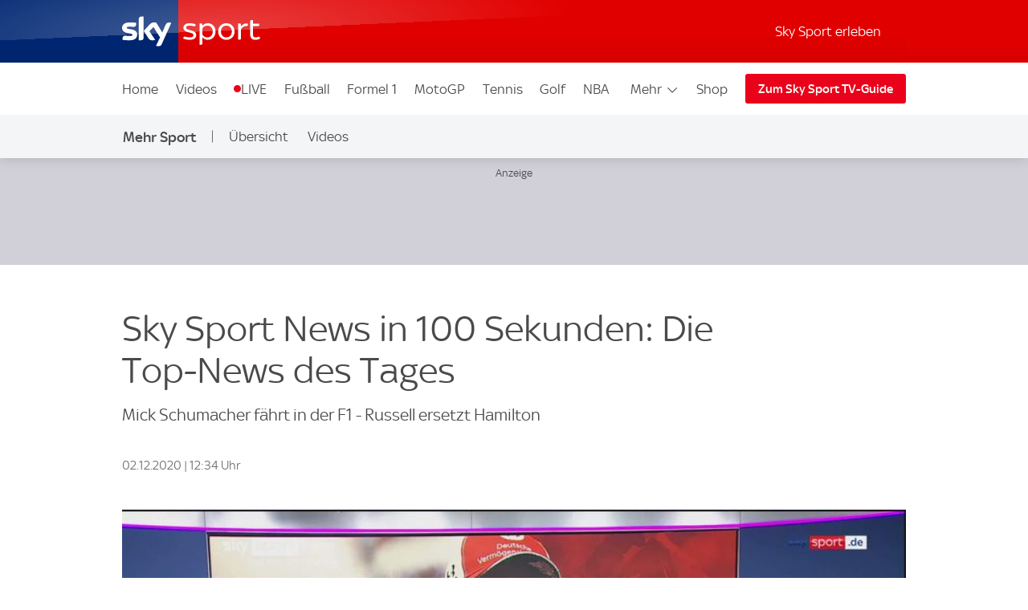

--- FILE ---
content_type: text/html; charset=UTF-8
request_url: https://sport.sky.de/mehr-sportarten/artikel/sky-sport-news-in-100-sekunden-die-top-news-des-tages/12148890/36473
body_size: 22804
content:
<!DOCTYPE html>
<html lang="de" class="no-js">
<head>
  <meta charset="utf-8">
  <title>Sky Sport News in 100 Sekunden: Die Top-News des Tages | Mehr Sport News | Sky Sport</title>

  <meta name="title" content="Sky Sport News in 100 Sekunden: Die Top-News des Tages">
  <meta name="description" content="Mick Schumacher fährt ab 2021 in der Formel 1, George Russell ersetzt Lewis Hamilton beim nächsten GP - die Top News des Tages in 100 Sekunden (Videolänge: 1:57 Min.).">
  <meta name="keywords" content="Mehr, Sportarten, Videos">
  <meta http-equiv="X-UA-Compatible" content="IE=edge,chrome=1">

  <link rel="manifest" href="/assets/manifest.json" crossOrigin="use-credentials">

    <meta name="robots" content="INDEX, FOLLOW, max-snippet:-1, max-image-preview:large, max-video-preview:-1">

  <meta name="apple-mobile-web-app-title" content="Sky Sport">
  <meta name="application-name" content="Sky Sport">
  <meta name="viewport" content="width=device-width, initial-scale=1, shrink-to-fit=no">
  <meta name="apple-mobile-web-app-status-bar-style" content="black">
  <meta name="format-detection" content="telephone=no">
  <meta name="HandheldFriendly" content="True">

    <link rel="canonical" href="https://sport.sky.de/mehr-sportarten/artikel/sky-sport-news-in-100-sekunden-die-top-news-des-tages/12148890/36473">

  <script type="text/javascript" src="https://sport.sky.de/assets/e37568f495c073578cd5fbcc325974c5d0011c50caa"  ></script><script async id="ebx" src="//applets.ebxcdn.com/ebx.js"></script>

    <link rel="amphtml" href="https://sport.sky.de/artikel/amp/sky-sport-news-in-100-sekunden-die-top-news-des-tages/12148890/36473">

  <link rel="preload" as="script" href="https://sport.sky.de/assets/e37568f495c073578cd5fbcc325974c5d0011c50caa"/><link rel="preload" href="/assets/fonts/sky-regular.woff" as="font" type="font/woff">
  <link rel="preload" href="/assets/fonts/sky-display-medium.woff" as="font" type="font/woff">
  <link rel="preload" href="/assets/fonts/sky-medium.woff" as="font" type="font/woff">
  
  <link rel="icon" href="/favicon.ico?bypass-service-worker">
  <link rel="icon" href="/icon.svg?bypass-service-worker" type="image/svg+xml">
  <link rel="apple-touch-icon" href="/apple-touch-icon.png?bypass-service-worker">
  
  <meta name="theme-color" content="#002A91">
  
  
  <meta name="twitter:card" content="summary_large_image">
  <meta name="twitter:site" content="@SkySportNewsHD">
  <meta name="twitter:title" content="Sky Sport News in 100 Sekunden: Die Top-News des Tages">
  <meta name="twitter:description" content="Mick Schumacher fährt ab 2021 in der Formel 1, George Russell ersetzt Lewis Hamilton beim nächsten GP - die Top News des Tages in 100 Sekunden (Videolänge: 1:57 Min.).">
  <meta name="twitter:image" content="https://e6.365dm.de/20/12/768x432/0e1675d422a62bb4e2b6995c3fc7f17e935e661149da5dfd36e8376832e49939_5192256.jpg?20201202113127">
  
  
  
  
  
  
  
  
  
  <meta property="og:site_name" content="Sky Sport">
  <meta property="og:locale" content="de_DE">
  <meta property="og:title" content="Sky Sport News in 100 Sekunden: Die Top-News des Tages">
  <meta property="og:description" content="Mick Schumacher fährt ab 2021 in der Formel 1, George Russell ersetzt Lewis Hamilton beim nächsten GP - die Top News des Tages in 100 Sekunden (Videolänge: 1:57 Min.).">
  <meta property="og:url" content="https://sport.sky.de/mehr-sportarten/artikel/sky-sport-news-in-100-sekunden-die-top-news-des-tages/12148890/36473">
  <meta property="og:type" content="article">
  <meta property="og:image" content="https://e6.365dm.de/20/12/1600x900/0e1675d422a62bb4e2b6995c3fc7f17e935e661149da5dfd36e8376832e49939_5192256.jpg?20201202113127">
  
  <meta property="fb:pages" content="217516394953234">
  <meta property="fb:pages" content="124105314341667">
  
    <script data-schema="Organization" type="application/ld+json">
      {"@id":"#Publisher","name":"Sky Sport","url":"https:\/\/sport.sky.de","logo":{"@id":"#Logo","@type":"ImageObject","url":"https:\/\/sport.sky.de\/assets\/skysports.png","width":326,"height":60},"sameAs":["https:\/\/www.facebook.com\/SkySportDE","https:\/\/x.com\/skysportnewshd","https:\/\/plus.google.com\/+SkySportHD","https:\/\/www.instagram.com\/skysportde","https:\/\/www.youtube.com\/skysporthd"],"@type":"Organization","@context":"http:\/\/schema.org"}
    </script>

    <script data-schema="WebSite" type="application/ld+json">
      {"@id":"https:\/\/sport.sky.de\/#website","name":"Sky Sport","url":"https:\/\/sport.sky.de","@type":"WebSite","@context":"http:\/\/schema.org"}
    </script>

    <script type="application/ld+json">
      {"@context": "http://schema.org","@type": "NewsArticle","alternativeHeadline": "Mick Schumacher fährt in der F1 - Russell ersetzt Hamilton","articleBody": "Mick Schumacher fährt ab 2021 in der Formel 1, George Russell ersetzt Lewis Hamilton beim nächsten GP - die Top News des Tages in 100 Sekunden (Videolänge: 1:57 Min.).","mainEntityOfPage": {"@type": "WebPage","url": "/mehr-sportarten/artikel/sky-sport-news-in-100-sekunden-die-top-news-des-tages/12148890/36473"},"wordCount": "28","inLanguage": "de-DE","genre": "Mehr Sport","publisher": {"@type": "Organization","@id": "#Publisher","name": "Sky Sport","logo": {"@type": "ImageObject","@id": "#Logo","url": "https://sport.sky.de/assets/skysports.png","width": "326","height": "60"}},"headline": "Sky Sport News in 100 Sekunden: Die Top-News des Tages","description": "","dateline": "","copyrightHolder": {"@id":"#Publisher"},"author":  {"@type": "Organization","name": "Sky Sport" } ,"datePublished": "2020-12-02T09:54:00+0000","dateModified": "2020-12-02T11:34:00+0000","dateCreated": "2020-12-02T09:54:00+0000","image": {"@type": "ImageObject","url": "https://e6.365dm.de/20/12/768x432/0e1675d422a62bb4e2b6995c3fc7f17e935e661149da5dfd36e8376832e49939_5192256.jpg?20201202113127","width": 768,"height": 432 } ,"url":"/mehr-sportarten/artikel/sky-sport-news-in-100-sekunden-die-top-news-des-tages/12148890/36473"  }
    </script>
    
  
            <script type="application/ld+json">
                {"@context": "https://schema.org","@type": "VideoObject","name": "Mick Schumacher fährt ab 2021 in der Formel 1, George Russell ersetzt Lewis Hamilton beim nächsten GP - die Top News des Tages in 100 Sekunden (Videolänge: 1:57 Min.).","description": "Mick Schumacher fährt ab 2021 in der Formel 1, George Russell ersetzt Lewis Hamilton beim nächsten GP - die Top News des Tages in 100 Sekunden (Videolänge: 1:57 Min.).","thumbnailUrl": ["https://e6.365dm.de/20/12/150x150/0e1675d422a62bb4e2b6995c3fc7f17e935e661149da5dfd36e8376832e49939_5192256.jpg?20201202113127","https://e6.365dm.de/20/12/768x432/0e1675d422a62bb4e2b6995c3fc7f17e935e661149da5dfd36e8376832e49939_5192256.jpg?20201202113127","https://e6.365dm.de/20/12/800x600/0e1675d422a62bb4e2b6995c3fc7f17e935e661149da5dfd36e8376832e49939_5192256.jpg?20201202113127"],"uploadDate": "2020-12-02T09:54:27+0000","duration": "PT0H1M57S","embedUrl": ""}
            </script>
        
            

    
    
        
            <link rel="stylesheet" href="/css/min/site-article-f8b27398bb9130b37013b880a3aabe72.css">
    

  <script>!function(){document.documentElement.classList.remove("no-js"),window.isModernBrowser=!1;var e=["js","is-legacy"];("visibilityState"in document||window.CSS&&window.CSS.supports)&&(window.isModernBrowser=!0,e=["js","is-modern"]),"undefined"==typeof SKY_SPORTS_APP&&"undefined"==typeof appWrapper&&"undefined"==typeof AndroidApp||e.push("sdc-app-bridge-active"),window.sdc=window.sdc||{};var t="ontouchstart"in document.documentElement&&/Android|iPhone|iPad|iPod|Mac OS/i.test(navigator.userAgent);window.sdc.isDesktop=!t,window.sdc.isMobile=t,document.head.insertAdjacentHTML("beforeend","<style>"+(window.sdc.isInApp?".ui-is-hidden--in-app":t?".ui-is-hidden--mobile":".ui-is-hidden--desktop")+"{display: none !important;}</style>"),Array.prototype.push.apply(e,[window.sdc.isInApp&&"ui-is-in-app",window.sdc.isDesktop&&"ui-is-desktop",window.sdc.isMobile&&!window.sdc.isInApp&&"ui-is-mobile"].filter(function(e){return e})),document.documentElement.classList.add(...e)}(),window.sdc=window.sdc||{},window.sdc.checkConsent=function(e,t){null!==e&&(e.dataset.consent&&"true"===e.dataset.consent.toString()?t():new MutationObserver(function(e,n){for(var i in e)"attributes"===(i=e[i]).type&&"data-consent"===i.attributeName&&"true"===i.target.dataset.consent.toString()&&i.target.attributes.getNamedItem(i.attributeName).value&&(t(),n.disconnect())}).observe(e,{attributes:!0}))},window.sdc.executeConsentByElement=function(e){var t=window.sdc.consentIdMapping||[],n=e.dataset.vendorName,i=document.cookie.split("; ").find(function(e){return e.startsWith("consents=")}),o="";o=i&&i.split("=")[1];var s=t.filter(function(e){return e.vendorName===n})[0];s&&o&&o.includes(":"+s.gdpId+":")&&s.active?e.dataset.consent="true":e.dataset.consent="false"},window.navigator&&navigator.serviceWorker&&navigator.serviceWorker.getRegistrations().then(function(e){e.forEach(function(e){e.active.scriptURL.match("lazy-images-service-worker")&&(e.unregister(),window.location.reload())})});</script>

              <script data-consent="false" data-vendor-name="adobe-analytics">
                  var init = function () {
                      var script = document.createElement('script');
                      script.src = '//assets.adobedtm.com/a187df3004f4/1b8f2e2294c9/launch-10dcb65e599b.min.js';
                      document.body.appendChild(script);
                  };
      
                  (function(){
                      if (!window.sdc || !window.sdc.checkConsent){
                          init();
                          return;
                      }
      
                      window.sdc.checkConsent(document.currentScript, init);
                  })();
      
              </script>
            <script src="/js/MediaSDK.min.js"></script>

  <script>
      if ((/iPad|iPhone|iPod/).test(navigator.userAgent)) {
          var headNode = document.getElementsByTagName("head")[0];
          var sbNode = document.createElement('meta');
          sbNode.name = 'apple-itunes-app';
          sbNode.content = 'app-id=1238212825';
          headNode.appendChild(sbNode);
      }
    </script>

        <script name="ui-auth-manager-config">
            window.sdc = window.sdc || {};
            window.sdc.authManager = {
                config: {
                    maxRetries: 3,
                    backOffDelay: 500,
                    entitlementsTtl: 3600000,
                    entitlementsEndpoint: "/getEntitlements",
                    fetchOptions: "" ? JSON.parse("") : {},
                    
                    
                }
            };
        </script>

</head>
<body class="">

  
        <header id="site-header">
          <a href="#main" class="sdc-site-header__skip-to-link">Zum Inhalte wechseln</a>
          <div class="sdc-site-header sdc-site-header--sports" data-component-name="ui-sitewide-header" data-scheduled-header-custom-class="sdc-site-header--weihnachten" data-scheduled-header-start="1572566400000" data-scheduled-header-end="1578355200000">
          
            <div class="sdc-site-header__inner site-wrap site-wrap-padding">
          
              <div class="sdc-site-header__top">
                <a href="/" class="sdc-site-header__logo">
                  
                  <img src="https://e6.365dm.de/tvlogos/channels/de/Sky-Sport-Logo-Transparent.svg" alt="Skysport.de logo" class="sdc-site-header__logo-image">
                </a>
              </div>
          
              <div class="sdc-site-header__subnav">
          
                  <a href="/skysport-erleben" data-role="nav-scope" class="sdc-site-header__subnav-link">Sky Sport erleben</a>
                 
                <div class="sdc-site-header__subnav-item sdc-site-header__subnav-item--login-nav" data-role="nav-scope">
                  <div class="sdc-site-view-manager" data-component-name="sdc-site-view-manager">
                    <div data-role="view-manager-target"></div>
                    <script data-role="default" type="text/html">
                          <a href="/login" class="sdc-site-header__subnav-item-link" aria-label="Login">
                            <span class="sdc-site-header__icon"><svg viewBox="0 0 34 34" aria-hidden="true"><path d="M12.45,17.444 C13.824,18.369 15.402,18.856 17.033,18.856 C18.646,18.856 20.249,18.363 21.623,17.456 C22.713,17.819 23.658,18.306 24.498,18.938 C25.845,19.951 26.633,21.053 26.978,22.408 C27.022,22.588 27.048,22.783 27.048,22.976 C27.055,25.351 27.053,27.568 27.052,29.943 L27.052,30.013 L7.002,30.013 L7.002,29.163 C7.002,27.146 7.002,25.131 6.998,23.115 C6.996,22.132 7.388,21.218 8.268,20.152 C9.233,18.982 10.554,18.122 12.448,17.444 L12.45,17.444 Z M21.358,15.304 C21.256,15.304 21.134,15.344 21.061,15.404 C19.871,16.364 18.454,16.857 17.033,16.857 C15.756,16.857 14.476,16.459 13.355,15.649 C13.078,15.449 12.84,15.362 12.588,15.362 C12.42,15.362 12.245,15.4 12.048,15.467 C10.002,16.162 8.158,17.167 6.753,18.869 C5.739,20.099 5.02,21.459 5.023,23.119 C5.028,25.981 5.026,28.686 5.026,31.549 L5.026,32.012 L29.01,32.012 C29.016,31.916 29.024,31.842 29.024,31.772 C29.024,28.785 29.03,25.956 29.021,22.97 C29.021,22.617 28.976,22.254 28.889,21.91 C28.397,19.972 27.234,18.506 25.675,17.334 C24.398,16.374 22.97,15.731 21.44,15.314 C21.415,15.307 21.388,15.304 21.36,15.304 L21.358,15.304 Z M17.031,4.008 C19.475,4.021 21.461,6.011 21.461,8.443 C21.458,10.883 19.469,12.866 17.023,12.867 C14.58,12.867 12.591,10.883 12.589,8.444 C12.589,7.264 13.049,6.152 13.889,5.311 C14.727,4.471 15.834,4.011 17.009,4.009 L17.031,4.008 Z M17.009,2.009 C13.477,2.009 10.587,4.903 10.589,8.446 C10.592,11.978 13.487,14.868 17.023,14.868 L17.025,14.868 C20.565,14.868 23.458,11.978 23.46,8.446 C23.46,4.904 20.594,2.029 17.042,2.01 C17.03,2.008 17.019,2.008 17.007,2.008 L17.009,2.009 Z"/></svg></span><span class="sdc-site-header__icon-label">Login</span>
                          </a>
                        </script>
                    <script data-role="loggedin" type="text/html">
                          <a href="#" class="sdc-site-header__subnav-item-link" aria-controls="sdc-site-header-login-menu" data-role="nav-trigger" aria-expanded="false" aria-label="Hallo #{name}">
                            <span class="sdc-site-header__icon"><svg viewBox="0 0 34 34" aria-hidden="true">
                              <path d="M21.358,15.304 C21.256,15.304 21.134,15.344 21.061,15.404 C19.871,16.364 18.454,16.857 17.033,16.857 C15.756,16.857 14.476,16.459 13.355,15.649 C13.078,15.449 12.84,15.362 12.588,15.362 C12.42,15.362 12.245,15.4 12.048,15.467 C10.002,16.162 8.158,17.167 6.753,18.869 C5.739,20.099 5.02,21.459 5.023,23.119 C5.028,25.981 5.026,28.686 5.026,31.549 L5.026,32.012 L29.01,32.012 C29.016,31.916 29.024,31.842 29.024,31.772 C29.024,28.785 29.03,25.956 29.021,22.97 C29.021,22.617 28.976,22.254 28.889,21.91 C28.397,19.972 27.234,18.506 25.675,17.334 C24.398,16.374 22.97,15.731 21.44,15.314 C21.415,15.307 21.388,15.304 21.36,15.304 L21.358,15.304 Z M17.009,2.009 C13.477,2.009 10.587,4.903 10.589,8.446 C10.592,11.978 13.487,14.868 17.023,14.868 L17.025,14.868 C20.565,14.868 23.458,11.978 23.46,8.446 C23.46,4.904 20.594,2.029 17.042,2.01 C17.03,2.008 17.019,2.008 17.007,2.008 L17.009,2.009 Z"/>
                            </svg></span><span class="sdc-site-header__icon-label">Hallo #{name}</span>
                          </a>
                          <div class="sdc-site-header__subnav-menu site-wrap site-wrap-padding" aria-hidden="true" id="sdc-site-header-login-menu">
                              <ul class="sdc-site-header__subnav-menu-list">
                                  <li class="sdc-site-header__subnav-menu-item">
                                        <a href="/logout" class="sdc-site-header__subnav-menu-item-link">Logout</a>
                                  </li>
                              </ul>
                          </div>
                        </script>
                  </div>
                </div>
                   
                 
          
                <div class="sdc-site-header__subnav-item sdc-site-header__subnav-item--mobile-nav" data-role="nav-scope">
                  <a href="#sdc-site-footer" class="sdc-site-header__subnav-item-link" aria-controls="nav-wrap" data-role="nav-trigger"
                    data-lock-body="true" aria-expanded="false" aria-label="Menü öffnen" data-aria-label-open-true="Menü schließen"
                    data-aria-label-open-false="Menü öffnen">
                    <span class="sdc-site-header__icon sdc-site-header__icon--hamburger"></span><span class="sdc-site-header__icon--hamburger-label">Menü</span>
                  </a>
                </div>
          
              </div>
          
              <div class="sdc-site-header__nav-wrap" id="nav-wrap" data-role="nav-scope" data-unlock-tabbing>
          
                <nav class="sdc-site-header__nav" data-role="nav-body" role="navigation">
          
                  <div class="sdc-site-header__nav-cell sdc-site-header__nav-cell--1">
                    <div class="sdc-site-header__menu" data-type="overflow">
                      <ul class="sdc-site-header__menu-cell sdc-site-header__menu-cell--1"><li class="sdc-site-header__menu-item" data-role="main-nav-item">
                          <a href="/" class="sdc-site-header__menu-item-link" >Home</a>
                        </li><li class="sdc-site-header__menu-item" data-role="main-nav-item">
                          <a href="/videos" class="sdc-site-header__menu-item-link" >Videos</a>
                        </li><li class="sdc-site-header__menu-item" data-role="main-nav-item">
                          <a href="/live" class="sdc-site-header__menu-item-link u-live-dot" >LIVE</a>
                        </li><li class="sdc-site-header__menu-item" data-role="main-nav-item">
                          <a href="/fussball" class="sdc-site-header__menu-item-link" >Fußball</a>
                        </li><li class="sdc-site-header__menu-item" data-role="main-nav-item">
                          <a href="/formel1" class="sdc-site-header__menu-item-link" >Formel 1</a>
                        </li><li class="sdc-site-header__menu-item" data-role="main-nav-item">
                          <a href="/motogp" class="sdc-site-header__menu-item-link" >MotoGP</a>
                        </li><li class="sdc-site-header__menu-item" data-role="main-nav-item">
                          <a href="/tennis" class="sdc-site-header__menu-item-link" >Tennis</a>
                        </li><li class="sdc-site-header__menu-item" data-role="main-nav-item">
                          <a href="/golf" class="sdc-site-header__menu-item-link" >Golf</a>
                        </li><li class="sdc-site-header__menu-item" data-role="main-nav-item">
                          <a href="/nba" class="sdc-site-header__menu-item-link" >NBA</a>
                        </li><li class="sdc-site-header__menu-item" data-role="main-nav-item">
                          <a href="/nhl" class="sdc-site-header__menu-item-link" >NHL</a>
                        </li><li class="sdc-site-header__menu-item" data-role="main-nav-item">
                          <a href="/mehr-sportarten" class="sdc-site-header__menu-item-link" >Mehr Sport</a>
                        </li></ul>
          
                      <div class="sdc-site-header__menu-cell sdc-site-header__menu-cell--2" 
                        data-role="overflow-navigation">
                        <div class="sdc-site-header__menu-group sdc-site-header__menu-group--has-children" data-type="overflow-target">
                          <button class="sdc-site-header__menu-item-link sdc-site-header__menu-item-link--overflow" aria-expanded="false"
                             data-role="overflow-navigation-button" aria-controls="sdc-site-header-overflow-nav">Mehr <svg xmlns="http://www.w3.org/2000/svg" viewBox="0 0 34 34" class="sdc-site-header__menu-item-link-icon"><path d="M6.02 12.67c.01.194.087.362.247.525l.188.192L16.52 23.45c.188.19.44.294.706.294s.518-.104.707-.293l10.135-10.134.123-.126c.162-.163.24-.332.248-.53.006-.173-.155-.438-.442-.725-.187-.187-.386-.368-.59-.537-.05-.04-.096-.078-.138-.11l-.496.495-9.193 9.193-.355.354-.354-.354-9.197-9.198-.484-.484c-.043.033-.09.07-.14.112-.204.168-.402.348-.59.536-.285.288-.446.553-.44.727z"></path></svg></button>
          
                          <ul class="sdc-site-header__menu-group-overflow" id="sdc-site-header-overflow-nav"><li class="sdc-site-header__menu-item">
                              <a href="/" class="sdc-site-header__menu-item-link" >Home</a>
                            </li><li class="sdc-site-header__menu-item">
                              <a href="/videos" class="sdc-site-header__menu-item-link" >Videos</a>
                            </li><li class="sdc-site-header__menu-item">
                              <a href="/live" class="sdc-site-header__menu-item-link" >LIVE</a>
                            </li><li class="sdc-site-header__menu-item">
                              <a href="/fussball" class="sdc-site-header__menu-item-link" >Fußball</a>
                            </li><li class="sdc-site-header__menu-item">
                              <a href="/formel1" class="sdc-site-header__menu-item-link" >Formel 1</a>
                            </li><li class="sdc-site-header__menu-item">
                              <a href="/motogp" class="sdc-site-header__menu-item-link" >MotoGP</a>
                            </li><li class="sdc-site-header__menu-item">
                              <a href="/tennis" class="sdc-site-header__menu-item-link" >Tennis</a>
                            </li><li class="sdc-site-header__menu-item">
                              <a href="/golf" class="sdc-site-header__menu-item-link" >Golf</a>
                            </li><li class="sdc-site-header__menu-item">
                              <a href="/nba" class="sdc-site-header__menu-item-link" >NBA</a>
                            </li><li class="sdc-site-header__menu-item">
                              <a href="/nhl" class="sdc-site-header__menu-item-link" >NHL</a>
                            </li><li class="sdc-site-header__menu-item">
                              <a href="/mehr-sportarten" class="sdc-site-header__menu-item-link" >Mehr Sport</a>
                            </li></ul>
                        </div>
                      </div>
          
                        <div class="sdc-site-header__menu-cell sdc-site-header__menu-cell--3 sdc-site-header__menu-cell--show-desktop">
                            <div class="sdc-site-header__menu-item sdc-site-header__menu-item--secondary" data-role="main-nav-item">
                                <a href="https://shop2.skysports.com/de/?_s&#x3D;bm-fi-skysports-prtsite-web-header-de" class="sdc-site-header__menu-item-link"  target="_blank"  aria-label="Shop - In neuem Fenster öffnen">Shop</a>
                            </div>
                        </div>
                    </div>
                  </div>
          
                        <div class="sdc-site-header__subnav--mobile">
                            <ul class="sdc-site-header__menu-cell">
                                <li class="sdc-site-header__menu-item">
                                    <a href="/skysport-erleben" class="sdc-site-header__menu-item-link">Sky Sport erleben</a>
                                </li>
                            </ul>
                        </div>
                            <div class="sdc-site-header__menu-cell sdc-site-header__menu-cell--3 sdc-site-header__menu-cell--show-mobile">
                                <div class="sdc-site-header__menu-item sdc-site-header__menu-item--secondary" data-role="main-nav-item">
                                    <a href="https://shop2.skysports.com/de/?_s&#x3D;bm-fi-skysports-prtsite-web-header-de" class="sdc-site-header__menu-item-link"  target="_blank"  aria-label="Shop - In neuem Fenster öffnen">Shop</a>
                                </div>
                            </div>
          
                            <div class="sdc-site-header__nav-cell sdc-site-header__nav-cell--2">
                      <a href="https://www.sky.de/tvguide/liveevents" class="sdc-site-header__action-button"  target="_blank"  aria-label="Zum Sky Sport TV-Guide - In neuem Fenster öffnen">Zum Sky Sport TV-Guide</a>
                    </div>
                   
          
          
                </nav>
          
              </div>
          
            </div>
          
          </div>
              <div data-testid="localnav" class="sdc-site-localnav sdc-site-localnav--mobile"
                  data-component-name="ui-sitewide-localnav" role="navigation" aria-label="Mehr Sport">
                  
                      <div class="sdc-site-localnav__inner">
                          <div class="sdc-site-localnav__wrap" data-role="nav-wrap">
                              <p class="sdc-site-localnav__header">
                                  <a href="/mehr-sportarten"
                                      class="sdc-site-localnav__header-title" data-role="nav-header"
                                      aria-controls="sdc-site-localnav-body" aria-expanded="false">
                                      <svg xmlns="http://www.w3.org/2000/svg" viewBox="0 0 34 34" class="sdc-site-localnav__icon">
                                          <path
                                              d="M6.02 12.67c.01.194.087.362.247.525l.188.192L16.52 23.45c.188.19.44.294.706.294s.518-.104.707-.293l10.135-10.134.123-.126c.162-.163.24-.332.248-.53.006-.173-.155-.438-.442-.725-.187-.187-.386-.368-.59-.537-.05-.04-.096-.078-.138-.11l-.496.495-9.193 9.193-.355.354-.354-.354-9.197-9.198-.484-.484c-.043.033-.09.07-.14.112-.204.168-.402.348-.59.536-.285.288-.446.553-.44.727z" />
                                      </svg>Mehr Sport
                                  </a>
                              </p>
                              <nav class="sdc-site-localnav__body" data-role="nav-body"
                                  id="sdc-site-localnav-body">
                                  <div class="localnav__body-navigation">
                                      <div class="localnav__body-navigation__group">
                                          <ul class="sdc-site-localnav__items" data-role="nav-items">
              <li class="sdc-site-localnav__item" data-role="nav-item" >
                                                  <a href="/mehr-sportarten" 
                                                      class="sdc-site-localnav__item-link" 
                                                       data-role="nav-item-links">Übersicht</a>
                                              </li><li class="sdc-site-localnav__item" data-role="nav-item" >
                                                  <a href="/mehr-sportarten/videos" 
                                                      class="sdc-site-localnav__item-link" 
                                                       data-role="nav-item-links">Videos</a>
                                              </li>                                <li class="sdc-site-localnav__item sdc-site-localnav__item--more"
                                                  data-role="nav-items-more-wrap">
                                                  <a href="#" class="sdc-site-localnav__item-link sdc-site-localnav__item-link--more"
                                                      aria-controls="sdc-site-localnav-overflow" aria-expanded="false"
                                                      data-role="nav-items-more"
                                                      aria-label="Menü öffnen - Mehr"
                                                      data-aria-label-open-true="Menü öffnen - Mehr"
                                                      data-aria-label-open-false="Menü schließen - Mehr">Mehr<svg
                                                          xmlns="http://www.w3.org/2000/svg" viewBox="0 0 34 34"
                                                          class="sdc-site-localnav__icon">
                                                          <path
                                                              d="M6.02 12.67c.01.194.087.362.247.525l.188.192L16.52 23.45c.188.19.44.294.706.294s.518-.104.707-.293l10.135-10.134.123-.126c.162-.163.24-.332.248-.53.006-.173-.155-.438-.442-.725-.187-.187-.386-.368-.59-.537-.05-.04-.096-.078-.138-.11l-.496.495-9.193 9.193-.355.354-.354-.354-9.197-9.198-.484-.484c-.043.033-.09.07-.14.112-.204.168-.402.348-.59.536-.285.288-.446.553-.44.727z" />
                                                      </svg></a>
                                              </li>
                                          </ul>
                                          <ul class="sdc-site-localnav__more" data-role="nav-items-overflow" aria-hidden="true"
                                              id="sdc-site-localnav-overflow"></ul>
                                      </div>
                                  </div>
                              </nav>
                          </div>
                      </div>
                      
              
              </div>        </header>

    <main id="main" class="main">
            

          

      
      <div class="section-wrap">
                        <div class="sdc-site-layout-sticky-region" data-format="leaderboard" data-role="sticky-region" data-component-name="ui-sitewide-layout" aria-hidden="false" tabindex="-1">
                    <div class="sdc-site-layout-sticky-region__target">
                        <iframe class="sdc-site-layout-sticky-region__listener" frameborder="0" data-role="ghost-region-listener" data-controls="ghost-1" role="none"></iframe>
                		
		    <div class="ui-advert sdc-site-au--full-bleed" 
		        data-role="advert-unit"
		        data-testid="advert-unit"
		        data-ad-format="leaderboard" 
		        data-type="shaded" 
		        data-label="true"
		        style=""
		    >
		        <script>
		            document.currentScript.parentNode.config = {"id":"leaderboard","ad-type":"leaderboard","showLabel":true,"targeting":{"platform":"live","strnativekey":"kZZbjLofjKXvuDMnhd2jZkVz","artid":"12148890","Sport":"Mehr Sport","Sig":"Video","Cmp":""},"size":{"mobile":[[320,50],[300,50]],"tablet":[[728,90]],"desktop":[[728,90],[970,250]]},"modifier":"sdc-site-au--full-bleed","lazyload":{"fetch-margin-percent":100,"render-margin-percent":12,"mobile-scaling":1}}
		        </script>
		        <div class="ui-advert-slot" id="leaderboard" data-role="advert-slot" data-testid="advert-slot"></div>
		    </div>
		                        </div>
                    </div>
                <div class="ui-advert" id="ghost-1" data-type="ghost" data-ad-format="leaderboard" data-format="leaderboard" data-label="true"></div>


            <div class="sdc-article-header" data-testid="ui-article-header">
    <div class="sdc-article-header__wrap">
        <div class="sdc-article-header__main">

            <div class="sdc-article-header__titles"><h1 class="sdc-article-header__title sdc-site-component-header--h1" data-short-title="Sky Sport News in 100 Sekunden: Die Top-News des Tages"><span class="sdc-article-header__long-title">Sky Sport News in 100 Sekunden: Die Top-News des Tages</span></h1>
                <p class="sdc-article-header__sub-title sdc-site-component-header--h2">Mick Schumacher fährt in der F1 - Russell ersetzt Hamilton</p>
            </div>

        </div>




        <div class="sdc-article-header__details">
            <div class="sdc-article-header__date-time">
                    <div class="sdc-article-date">
    <div class="sdc-article-date__wrap"><span class="sdc-article-date__icon" aria-hidden="true"></span><p class="sdc-article-date__date-time">02.12.2020 | 12:34 Uhr</p>
</div>
</div>
            </div>

        </div>
    </div>
</div>

        
        
        
        
                                <div class="sdc-article-widget sdc-site-video sdc-article-widget callfn"
             data-account-id="6058004230001" data-amp-iframe-embed="" data-asset-id="xwYTZ1ajE6JmbOpPNKEfnlgId-zvhLRJ" data-asset-path="" data-asset-version="" data-autoplay="false" data-auth-config="{&quot;url&quot;:&quot;\/getVideoToken&quot;,&quot;tokenRequired&quot;:true,&quot;fetchMethod&quot;:&quot;url&quot;,&quot;fetchOptions&quot;:{&quot;v&quot;:2,&quot;method&quot;:&quot;POST&quot;,&quot;encoded&quot;:false},&quot;headers&quot;:{&quot;Accept&quot;:&quot;application\/text&quot;,&quot;Content-Type&quot;:&quot;application\/x-www-form-urlencoded&quot;}}"
             data-caption="Mick Schumacher fährt ab 2021 in der Formel 1, George Russell ersetzt Lewis Hamilton beim nächsten GP - die Top News des Tages in 100 Sekunden (Videolänge: 1:57 Min.)." data-clip-type="Shows &amp; Magazine" data-component-name="sdc-site-video" data-component-name-alias="ui-sitewide-video" data-competition="" data-copy-url-text="URL copied to clipboard"
             data-fn="sdc-site-video"
             data-id="id_xwYTZ1ajE6JmbOpPNKEfnlgId-zvhLRJ" data-is-live-stream="false"  data-lite="true"
             data-options="{&quot;language&quot;:&quot;de&quot;}" data-originator-id="52" data-originator-handle="brightcove-sport-de"
             data-package-name="" data-provider="brightcove" data-player-id="JllAxeIGf" data-playsinline=""
             data-sensitive=""  data-sdc-id="5192168" data-sdc-video-id="xwYTZ1ajE6JmbOpPNKEfnlgId-zvhLRJ" data-sport-category="Mehr Sport" data-state="loading" data-token-state="none"
             data-video-ad-unit="videoplayer" data-video-blacklisted-originator-ids="" data-video-id="ref:xwYTZ1ajE6JmbOpPNKEfnlgId-zvhLRJ" data-video-type="Shows &amp; Magazine"
             data-auto-pause-on-not-visible="" tabindex="-1" 
             data-closed-captions-position="" data-show-closed-captions="false" data-show-pip=""
             data-show-live-stream-scrubber="" data-autoload="" data-testid="sitewide-video">
          <div class="sdc-site-video__inner">
            <div class="sdc-site-video__content" data-role="bridge-controller" style="padding-bottom: calc(100% / ());">
                <p class="sdc-site-video__accessibility-message" data-role="accessibility-message">Bitte verwende den Chrome-Browser, um unseren Videoplayer mit optimaler Leistung nutzen zu können!</p>
              <span aria-hidden="true" data-role="poster" class="sdc-site-video__poster">
                <img loading="lazy" src="https://e6.365dm.de/20/12/768x432/0e1675d422a62bb4e2b6995c3fc7f17e935e661149da5dfd36e8376832e49939_5192256.jpg?20201202113127" alt="" srcset="" aria-hidden="true" class="sdc-site-video__poster-img excluded-image" data-testid="sitewide-video-poster">
              <span class="sdc-site-video__loader" data-testid="sitewide-video-loader"></span>
                <span class="sdc-site-video__time" data-testid="sitewide-video-time">1:57</span>
              </span>
              <div class="sdc-site-video__bridge-message" data-role="bridge-message"><p data-role="bridge-message-text"></p></div>
              <video id="id_xwYTZ1ajE6JmbOpPNKEfnlgId-zvhLRJ" data-embed="default" data-application-id
                class="video-js sdc-site-video__tag" controls  playsinline   data-testid="sitewide-video-video"></video>
            </div>
        
            <figcaption class="sdc-site-video__caption ui-media-caption">
              
              <span class="ui-media-caption__caption-text" data-role="caption-text" data-testid="sitewide-video-caption">Mick Schumacher fährt ab 2021 in der Formel 1, George Russell ersetzt Lewis Hamilton beim nächsten GP - die Top News des Tages in 100 Sekunden (Videolänge: 1:57 Min.).</span>
            </figcaption>
          </div>
        </div>

        
                    <div class="site-share-wrapper site-component-vertical-margin site-wrap-padding sdc-article-body-width-limiter">
                        <div class="sdc-site-share" data-component-name="ui-sitewide-share">
                  <h3 class="sdc-site-share__title">Weiterempfehlen:</h3>
                  
                  <ul class="sdc-site-share__list">
                    <li class="sdc-site-share__item">
                      <a href="https://www.facebook.com/sharer/sharer.php?u&#x3D;https%3A%2F%2Fsport.sky.de%2Fmehr-sportarten%2Fartikel%2Fsky-sport-news-in-100-sekunden-die-top-news-des-tages%2F12148890%2F36473&amp;t&#x3D;Sky%20Sport%20News%20in%20100%20Sekunden%3A%20Die%20Top-News%20des%20Tages" class="sdc-site-share__link--facebook sdc-site-share__link" target="_blank" rel="noreferrer" title="Auf Facebook teilen" aria-label="Auf Facebook teilen">
                        <div class="sdc-site-share__icon" aria-hidden="true" data-testid="sitewide-share__icon">
                          <?xml version="1.0" encoding="utf-8"?>
<!-- Generator: Adobe Illustrator 16.0.0, SVG Export Plug-In . SVG Version: 6.00 Build 0)  -->
<!DOCTYPE svg PUBLIC "-//W3C//DTD SVG 1.1//EN" "http://www.w3.org/Graphics/SVG/1.1/DTD/svg11.dtd">
<svg
    version="1.1"
    id="Layer_1_fb"
    xmlns="http://www.w3.org/2000/svg"
    xmlns:xlink="http://www.w3.org/1999/xlink"
    x="0px"
    y="0px"
    viewBox="0 0 6.5 12.5"
    enable-background="new 0 0 6.5 12.5"
    width="551.78131"
    height="555.4599"
    xml:space="preserve">
<path d="M6.168,6.791l0.291-2.208H4.25V3.166c0-0.625,0.168-1.083,1.084-1.083H6.5v-2C6.293,0.041,5.584,0,4.793,0
	C3.084,0,1.918,1.042,1.918,2.958v1.625H0.001v2.208h1.917V12.5h2.291V6.791H6.168z"/>
</svg>

                        </div>
                      </a>
                    </li>
                    <li class="sdc-site-share__item">
                      <a href="https://x.com/intent/tweet?text&#x3D;Sky%20Sport%20News%20in%20100%20Sekunden%3A%20Die%20Top-News%20des%20Tages&amp;url&#x3D;https%3A%2F%2Fsport.sky.de%2Fmehr-sportarten%2Fartikel%2Fsky-sport-news-in-100-sekunden-die-top-news-des-tages%2F12148890%2F36473" class="sdc-site-share__link--x sdc-site-share__link" target="_blank" rel="noreferrer" title="Auf X teilen" aria-label="Auf X teilen">
                        <div class="sdc-site-share__icon" aria-hidden="true" data-testid="sitewide-share__icon">
                          <?xml version="1.0" encoding="utf-8"?>
<!-- Generator: Adobe Illustrator 16.0.0, SVG Export Plug-In . SVG Version: 6.00 Build 0)  -->
<!DOCTYPE svg PUBLIC "-//W3C//DTD SVG 1.1//EN" "http://www.w3.org/Graphics/SVG/1.1/DTD/svg11.dtd">
<svg
    version="1.1"
    id="x"
    xmlns="http://www.w3.org/2000/svg"
    xmlns:xlink="http://www.w3.org/1999/xlink"
    x="0px"
    y="0px"
    viewBox="0 0 30 30"
    enable-background="new 0 0 30 30"
    width="100"
    height="100"
    xml:space="preserve">
<path d="M26.37,26l-8.795-12.822l0.015,0.012L25.52,4h-2.65l-6.46,7.48L11.28,4H4.33l8.211,11.971L12.54,15.97L3.88,26h2.65 l7.182-8.322L19.42,26H26.37z M10.23,6l12.34,18h-2.1L8.12,6H10.23z"/>
</svg>
                        </div>
                      </a>
                    </li>
                    <li class="sdc-site-share__item">
                      <a href="whatsapp://send?text&#x3D;Sky%20Sport%20News%20in%20100%20Sekunden%3A%20Die%20Top-News%20des%20Tages%20-%20https%3A%2F%2Fsport.sky.de%2Fmehr-sportarten%2Fartikel%2Fsky-sport-news-in-100-sekunden-die-top-news-des-tages%2F12148890%2F36473" class="sdc-site-share__link--whatsapp sdc-site-share__link" title="Auf WhatsApp teilen" aria-label="Auf WhatsApp teilen">
                        <div class="sdc-site-share__icon" aria-hidden="true" data-testid="sitewide-share__icon">
                          <?xml version="1.0" encoding="UTF-8" standalone="no"?>
<svg width="38px" height="38px" viewBox="0 0 38 38" version="1.1" xmlns="http://www.w3.org/2000/svg" xmlns:xlink="http://www.w3.org/1999/xlink">
    <!-- Generator: Sketch 3.8.1 (29687) - http://www.bohemiancoding.com/sketch -->
    <title>Group 10</title>
    <desc>Created with Sketch.</desc>
    <defs></defs>
    <g id="ToolKit" stroke="none" stroke-width="1">
        <g id="SkySports-V.01" transform="translate(-481.000000, -2795.000000)">
            <g id="Group-10" transform="translate(481.000000, 2795.000000)">
                <path d="M10.447625,31.97225 L11.0188125,32.311875 C13.4235,33.7380625 16.1785,34.492125 18.9869375,34.4933125 L18.9940625,34.4933125 C27.6224375,34.4933125 34.6465,27.471625 34.6500625,18.8420625 C34.65125,14.660875 33.024375,10.727875 30.0686875,7.7698125 C27.113,4.81175 23.1811875,3.1813125 19,3.180125 C10.3645,3.180125 3.341625,10.200625 3.3380625,18.8301875 C3.336875,21.7870625 4.1645625,24.66675 5.7320625,27.1593125 L6.10375,27.7506875 L4.522,33.5266875 L10.447625,31.97225 Z M0,38 L2.671875,28.2423125 C1.023625,25.386375 0.15675,22.146875 0.1579375,18.829 C0.1615,8.4466875 8.61175,0 18.9940625,0 C24.032625,0.0011875 28.7624375,1.9629375 32.3178125,5.521875 C35.874375,9.0808125 37.831375,13.8118125 37.8301875,18.84325 C37.8254375,29.2255625 29.3751875,37.6734375 18.9940625,37.6734375 L18.9940625,37.6734375 L18.98575,37.6734375 C15.834125,37.67225 12.7359375,36.881375 9.9845,35.3815625 L0,38 Z" id="Fill-54"></path>
                <path d="M14.3628125,10.324125 C13.9804375,9.4061875 13.5933125,9.530875 13.3035625,9.516625 C13.02925,9.502375 12.71575,9.5 12.40225,9.5 C12.0875625,9.5 11.578125,9.6175625 11.1470625,10.089 C10.716,10.55925 9.5,11.6980625 9.5,14.0136875 C9.5,16.3293125 11.18625,18.5665625 11.421375,18.88125 C11.6565,19.19475 14.7404375,23.947125 19.46075,25.984875 C20.584125,26.469375 21.4605,26.759125 22.1445,26.9764375 C23.2714375,27.333875 24.2974375,27.284 25.1085,27.162875 C26.013375,27.0275 27.8931875,26.0240625 28.2850625,24.925625 C28.678125,23.826 28.678125,22.8843125 28.5605625,22.688375 C28.443,22.4924375 28.1283125,22.3736875 27.6580625,22.1385625 C27.1878125,21.9034375 24.873375,20.764625 24.4423125,20.607875 C24.0100625,20.451125 23.6965625,20.37275 23.3830625,20.843 C23.0695625,21.3144375 22.1670625,22.3736875 21.89275,22.688375 C21.6184375,23.001875 21.344125,23.0410625 20.8726875,22.8059375 C20.4024375,22.5708125 18.886,22.07325 17.088125,20.470125 C15.68925,19.22325 14.7451875,17.681875 14.4696875,17.211625 C14.195375,16.7401875 14.4411875,16.4860625 14.6763125,16.2509375 C14.8876875,16.04075 15.14775,15.701125 15.382875,15.4268125 C15.618,15.1525 15.696375,14.955375 15.853125,14.641875 C16.009875,14.3271875 15.9315,14.052875 15.8139375,13.81775 C15.696375,13.5814375 14.7546875,11.2658125 14.3628125,10.324125" id="Fill-55"></path>
            </g>
        </g>
    </g>
</svg>

                        </div>
                      </a>
                    </li>
                    <li class="sdc-site-share__item">
                      <a href="mailto:?to&#x3D;&amp;subject&#x3D;Geteilt%20von%20Sky%20Sport%3A%20Sky%20Sport%20News%20in%20100%20Sekunden%3A%20Die%20Top-News%20des%20Tages&amp;body&#x3D;Geteilt%20von%20Sky%20Sport%3A%20Sky%20Sport%20News%20in%20100%20Sekunden%3A%20Die%20Top-News%20des%20Tages%20https%3A%2F%2Fsport.sky.de%2Fmehr-sportarten%2Fartikel%2Fsky-sport-news-in-100-sekunden-die-top-news-des-tages%2F12148890%2F36473" class="sdc-site-share__link--email sdc-site-share__link" title="Empfehlen per E-Mail" aria-label="Empfehlen per E-Mail">
                        <div class="sdc-site-share__icon" aria-hidden="true" data-testid="sitewide-share__icon">
                          <?xml version="1.0" encoding="UTF-8" standalone="no"?>
<svg
   xmlns:dc="http://purl.org/dc/elements/1.1/"
   xmlns:cc="http://creativecommons.org/ns#"
   xmlns:rdf="http://www.w3.org/1999/02/22-rdf-syntax-ns#"
   xmlns:svg="http://www.w3.org/2000/svg"
   xmlns="http://www.w3.org/2000/svg"
   xmlns:sodipodi="http://sodipodi.sourceforge.net/DTD/sodipodi-0.dtd"
   xmlns:inkscape="http://www.inkscape.org/namespaces/inkscape"
   version="1.1"
   x="0px"
   y="0px"
   viewBox="0 0 29.888 18.214001"
   id="svg3595"
   inkscape:version="0.91 r13725"
   sodipodi:docname="email.svg"
   width="20"
   height="20">
  <metadata
     id="metadata3605">
    <rdf:RDF>
      <cc:Work
         rdf:about="">
        <dc:format>image/svg+xml</dc:format>
        <dc:type
           rdf:resource="http://purl.org/dc/dcmitype/StillImage" />
        <dc:title></dc:title>
      </cc:Work>
    </rdf:RDF>
  </metadata>
  <defs
     id="defs3603" />
  <sodipodi:namedview
     pagecolor="#ffffff"
     bordercolor="#666666"
     borderopacity="1"
     objecttolerance="10"
     gridtolerance="10"
     guidetolerance="10"
     inkscape:pageopacity="0"
     inkscape:pageshadow="2"
     inkscape:window-width="1680"
     inkscape:window-height="1001"
     id="namedview3601"
     showgrid="false"
     fit-margin-top="0"
     fit-margin-left="0"
     fit-margin-right="0"
     fit-margin-bottom="0"
     inkscape:zoom="6.9411765"
     inkscape:cx="15.021068"
     inkscape:cy="9.4363559"
     inkscape:window-x="0"
     inkscape:window-y="391"
     inkscape:window-maximized="1"
     inkscape:current-layer="svg3595" />
  <g
     id="g3597"
     transform="translate(-2.123,-13.841)">
    <path
       d="m 29.031,13.841 -23.927,0 c -1.647,0 -2.981,1.335 -2.981,2.981 l 0,12.252 c 0,1.647 1.335,2.981 2.981,2.981 l 23.926,0 c 1.647,0 2.981,-1.335 2.981,-2.981 l 0,-12.252 c 10e-4,-1.647 -1.334,-2.981 -2.98,-2.981 z m -2.458,2 -6.7,6.7 c -0.801,0.801 -1.871,1.243 -3.013,1.243 -1.158,0 -2.249,-0.453 -3.07,-1.275 l -6.67,-6.668 19.453,0 z m 3.439,13.233 c 0,0.541 -0.44,0.981 -0.981,0.981 l -23.927,0 c -0.541,0 -0.981,-0.44 -0.981,-0.981 l 0,-12.252 c 0,-0.314 0.158,-0.582 0.389,-0.762 l 7.864,7.863 c 1.2,1.2 2.792,1.86 4.485,1.86 1.676,0 3.248,-0.649 4.427,-1.829 l 8.052,-8.052 c 0.388,0.131 0.673,0.487 0.673,0.919 l 0,12.253 z"
       id="path3599"
       inkscape:connector-curvature="0" />
  </g>
</svg>

                        </div>
                      </a>
                    </li>
                  </ul>
                </div>
            </div>
        
        
        
        
        
        <script>
            (() => {
                function initEventTracking() {
                    const subscribeToWidgetTracking = () => {
                        window.sdc.pubSub.subscribe('widget-interaction', (trackingData) => {
                            s.prop9 = window.location.href;
                            s.prop18 = document.documentElement.classList.contains('sdc-app-bridge-active') ? 'app' : 'web';
                            s.prop52 = `${trackingData.eventCategory}|widget|sky/sports/DE/Home::Mehr Sport::Artikel/T7-Article`;
                            s.eVar52 = `${trackingData.eventCategory}|widget|sky/sports/DE/Home::Mehr Sport::Artikel/T7-Article`;
                            s.prop53 = `${trackingData.userActionName}|${trackingData.eventLabel}|mehr sport|${trackingData.elementId}`;
                            s.prop54 = s.u;
                            s.events = "event6,event197";
                            s.linkTrackVars = "prop9,prop18,prop43,prop52,prop53,prop54,eVar52,tnt,events";
                            s.linkTrackEvents = "event6,event197";
                            s.tl(true, "o", `Widget ${trackingData.userActionName}`);
                        });
                    }
        
                    const subscribeRetry = (retries, backOff) => {
                        if (!(window.sdc && window.sdc.pubSub)) {
                            if (retries > 0) {
                                setTimeout(() => {
                                    subscribeRetry(retries - 1, backOff * 2)
                                }, backOff);
                                return;
                            }
                        }
                        subscribeToWidgetTracking();
                    }
        
                    const maxRetries = 3;
                    const backOff = 500;
                    subscribeRetry(maxRetries, backOff);
                }
                initEventTracking()
                // Trigger push to analytics
            })();
        </script>
          
                  <div 
            class="sdc-site-outbrain sdc-site-outbrain--AR_10" 
            data-component-name="ui-vendor-outbrain"
            data-target=""
            data-widget-mapping="{&quot;mid&quot;:{&quot;sportapp-ios&quot;:{&quot;phone&quot;:&quot;AR_32&quot;,&quot;tablet&quot;:&quot;AR_34&quot;},&quot;sportapp-android&quot;:{&quot;phone&quot;:&quot;AR_36&quot;,&quot;tablet&quot;:&quot;AR_38&quot;}},&quot;footer&quot;:{&quot;sportapp-ios&quot;:{&quot;phone&quot;:&quot;AR_31&quot;,&quot;tablet&quot;:&quot;AR_33&quot;},&quot;sportapp-android&quot;:{&quot;phone&quot;:&quot;AR_35&quot;,&quot;tablet&quot;:&quot;AR_37&quot;}}}"
            data-installation-keys="{&quot;sportapp-ios&quot;:{&quot;phone&quot;:&quot;DESKY1L19236IPB4J8HN0FMHQ&quot;,&quot;tablet&quot;:&quot;DESKY148DDEMCCCK8F4MELHB2&quot;},&quot;sportapp-android&quot;:{&quot;phone&quot;:&quot;DESKY1LFAJECGIEJLE6IM1G06&quot;,&quot;tablet&quot;:&quot;DESKYC600EAJ03FNGA3HJPFIK&quot;}}"
            data-testid="vendor-outbrain"
            >
            <div 
                class="OUTBRAIN"
                data-src="https://sport.sky.de/mehr-sportarten/artikel/sky-sport-news-in-100-sekunden-die-top-news-des-tages/12148890/36473"
                data-ob-template="DE_Sky"
                data-widget-placement=""
                data-widget-id="AR_10"
                data-is-secured="true"
                data-consent-string=""
                data-consent-version="2">
            </div>
                <div id="outbrain-container">
                    <script id="outbrain-script"></script>
                </div>
        </div>

          
      </div>

          <div class="related-articles-wrap section-wrap--shade">
            
                
            
                <div class="ui-sitewide-component-header__wrapper--h2 site-wrap" data-testid="sitewide-component-header">
                    <h2 class="ui-sitewide-component-header--h2">
                    <div
                                   class="ui-sitewide-component-header__body">
                    <span data-role="short-text-target">
            
                            
            
                                Auch interessant
                    </span>
                        </div>
            
                    </h2>
            
            
                </div>
                        <div
              id="load-more-list"
              class="sdc-site-load-more"
              data-component-name="ui-sitewide-load-more"
              data-items-to-show=6
              data-items-to-increment="6"
              data-button-label="Weitere Inhalte anzeigen"
              data-fallback-message="Keine weiteren Inhalte"
              
              >
                  <style type="text/css">
                    .js #load-more-list:not([data-active]) [data-role="load-more-item"]:not(:nth-child(-n+6)) { display: none; }
                  </style>
                    <div class="sdc-site-tiles
      "
             data-component-name="sdc-site-tiles">
        <div class="sdc-site-tiles__inner site-wrap site-wrap-padding site-wrap--mobile-edge">
        <div class="sdc-site-tiles__group">
                <div class="sdc-site-tiles__item sdc-site-tile glints-box glints-box-hover glints-box--mobile-edge sdc-site-tile--has-link"
                     data-type="" data-role="load-more-item" >
                    <figure class="sdc-site-tile__figure">
                            <div class="sdc-site-tile__image-wrap" aria-hidden="true">
                                    <span class="sdc-site-tile__badge">
                                        <svg xmlns="http://www.w3.org/2000/svg" viewBox="0 0 384 384"><path d="M192 24.001c92.641 0 167.998 75.358 167.998 167.995s-75.357 168.002-167.998 168.002c-92.636 0-167.999-75.365-167.999-168.002 0-92.636 75.363-167.995 167.999-167.995m0-24.001c-106.036 0-192 85.957-192 191.996 0 106.047 85.964 192.004 192 192.004 106.035 0 192-85.957 192-192.004 0-106.039-85.965-191.996-192-191.996z"></path><path d="M255.725 182.848l-66.186-65.91c-10.206-10.173-25.115-22.229-38.009-9.36v168.844c12.894 12.861 27.803.807 38.009-9.367l66.186-65.902c5.068-5.055 5.068-13.258 0-18.305z"></path></svg>

                                    </span>
                                <picture>
                                    <source srcset="https://e6.365dm.de/26/01/384x216/c87ec3949426ef021f866f1dd8e8f85c981a8d5fd7aa621b4898d5fbcdd9ede4_7142829.jpg?20260122165705 400w, https://e6.365dm.de/26/01/768x432/c87ec3949426ef021f866f1dd8e8f85c981a8d5fd7aa621b4898d5fbcdd9ede4_7142829.jpg?20260122165705 1000w"media="(min-width: 600px)"sizes="300px">
                                    
                                        <source srcset="https://e6.365dm.de/26/01/192x144/c87ec3949426ef021f866f1dd8e8f85c981a8d5fd7aa621b4898d5fbcdd9ede4_7142829.jpg?20260122165705"
                                        media="(max-width: 599px)">
                                    
                                    <img loading="lazy"
                                         src="https://e6.365dm.de/26/01/768x432/c87ec3949426ef021f866f1dd8e8f85c981a8d5fd7aa621b4898d5fbcdd9ede4_7142829.jpg?20260122165705"
                                         alt="" class="sdc-site-tile__image"
                                         >
                                </picture>
                            </div>
                    </figure>
    
                    <div class="sdc-site-tile__body">
                        <div class="sdc-site-tile__body-main">
                            <div class="sdc-site-tile__info">
    </div>
                            <h3 class="sdc-site-tile__headline">
                                <a href="/handball/artikel/wolff-haelt-schluroff-trifft-dhb-team-siegt-im-portugal-krimi/13497718/34343" class="sdc-site-tile__headline-link"
                                   >
                                <span class="sdc-site-tile__headline-text">Wolff hält, Schluroff trifft - DHB-Team siegt im Portugal-Krimi</span>
                                </a>
                            </h3>
                            
                        </div>
                    </div>
                </div>
                        <div class="sdc-site-tiles__item sdc-site-tile glints-box glints-box-hover glints-box--mobile-edge sdc-site-tile--has-link sdc-site-tile--exclusive"
                     data-type="" data-role="load-more-item" >
                    <figure class="sdc-site-tile__figure">
                            <div class="sdc-site-tile__image-wrap" aria-hidden="true">
                                    <span class="sdc-site-tile__badge">
                                        <svg xmlns="http://www.w3.org/2000/svg" viewBox="0 0 384 384"><path d="M192 24.001c92.641 0 167.998 75.358 167.998 167.995s-75.357 168.002-167.998 168.002c-92.636 0-167.999-75.365-167.999-168.002 0-92.636 75.363-167.995 167.999-167.995m0-24.001c-106.036 0-192 85.957-192 191.996 0 106.047 85.964 192.004 192 192.004 106.035 0 192-85.957 192-192.004 0-106.039-85.965-191.996-192-191.996z"></path><path d="M255.725 182.848l-66.186-65.91c-10.206-10.173-25.115-22.229-38.009-9.36v168.844c12.894 12.861 27.803.807 38.009-9.367l66.186-65.902c5.068-5.055 5.068-13.258 0-18.305z"></path></svg>

                                    </span>
                                <picture>
                                    <source srcset="https://e6.365dm.de/26/01/384x216/image_7140106.jpg?20260119223721 400w, https://e6.365dm.de/26/01/768x432/image_7140106.jpg?20260119223721 1000w"media="(min-width: 600px)"sizes="300px">
                                    
                                        <source srcset="https://e6.365dm.de/26/01/192x144/image_7140106.jpg?20260119223721"
                                        media="(max-width: 599px)">
                                    
                                    <img loading="lazy"
                                         src="https://e6.365dm.de/26/01/768x432/image_7140106.jpg?20260119223721"
                                         alt="preview image" class="sdc-site-tile__image"
                                         >
                                </picture>
                            </div>
                    </figure>
    
                    <div class="sdc-site-tile__body">
                        <div class="sdc-site-tile__body-main">
                            <div class="sdc-site-tile__info">
    <div class="sdc-article-significance__wrap"><div class="sdc-article-significance sdc-article-significance--exclusive " >
            Exklusiv
        </div></div>
</div>
                            <h3 class="sdc-site-tile__headline">
                                <a href="/handball/artikel/rechne-ich-ihm-hoch-an-knorr-ueber-bundestrainer-gislason/13496424/34343" class="sdc-site-tile__headline-link"
                                   >
                                <span class="sdc-site-tile__headline-text">''Rechne ich ihm hoch an'' - Knorr über Bundestrainer Gíslason</span>
                                </a>
                            </h3>
                            
                        </div>
                    </div>
                </div>
                        <div class="sdc-site-tiles__item sdc-site-tile glints-box glints-box-hover glints-box--mobile-edge sdc-site-tile--has-link"
                     data-type="" data-role="load-more-item" >
                    <figure class="sdc-site-tile__figure">
                            <div class="sdc-site-tile__image-wrap" aria-hidden="true">
                                    <span class="sdc-site-tile__badge">
                                        <svg xmlns="http://www.w3.org/2000/svg" viewBox="0 0 384 384"><path d="M192 24.001c92.641 0 167.998 75.358 167.998 167.995s-75.357 168.002-167.998 168.002c-92.636 0-167.999-75.365-167.999-168.002 0-92.636 75.363-167.995 167.999-167.995m0-24.001c-106.036 0-192 85.957-192 191.996 0 106.047 85.964 192.004 192 192.004 106.035 0 192-85.957 192-192.004 0-106.039-85.965-191.996-192-191.996z"></path><path d="M255.725 182.848l-66.186-65.91c-10.206-10.173-25.115-22.229-38.009-9.36v168.844c12.894 12.861 27.803.807 38.009-9.367l66.186-65.902c5.068-5.055 5.068-13.258 0-18.305z"></path></svg>

                                    </span>
                                <picture>
                                    <source srcset="https://e6.365dm.de/26/01/384x216/96d38d03e6b3168366f08977e7aa09739c2e14e5f092b705b3e7db897dc8be8d_7140077.jpg?20260119221352 400w, https://e6.365dm.de/26/01/768x432/96d38d03e6b3168366f08977e7aa09739c2e14e5f092b705b3e7db897dc8be8d_7140077.jpg?20260119221352 1000w"media="(min-width: 600px)"sizes="300px">
                                    
                                        <source srcset="https://e6.365dm.de/26/01/192x144/96d38d03e6b3168366f08977e7aa09739c2e14e5f092b705b3e7db897dc8be8d_7140077.jpg?20260119221352"
                                        media="(max-width: 599px)">
                                    
                                    <img loading="lazy"
                                         src="https://e6.365dm.de/26/01/768x432/96d38d03e6b3168366f08977e7aa09739c2e14e5f092b705b3e7db897dc8be8d_7140077.jpg?20260119221352"
                                         alt="" class="sdc-site-tile__image"
                                         >
                                </picture>
                            </div>
                    </figure>
    
                    <div class="sdc-site-tile__body">
                        <div class="sdc-site-tile__body-main">
                            <div class="sdc-site-tile__info">
    </div>
                            <h3 class="sdc-site-tile__headline">
                                <a href="/handball/artikel/hauptrunde-dhb-team-gewinnt-heissen-showdown-gegen-spanien/13496407/34343" class="sdc-site-tile__headline-link"
                                   >
                                <span class="sdc-site-tile__headline-text">Hauptrunde! DHB-Team gewinnt heißen Showdown gegen Spanien</span>
                                </a>
                            </h3>
                            
                        </div>
                    </div>
                </div>
                        <div class="sdc-site-tiles__item sdc-site-tile glints-box glints-box-hover glints-box--mobile-edge sdc-site-tile--has-link sdc-site-tile--exclusive"
                     data-type="" data-role="load-more-item" >
                    <figure class="sdc-site-tile__figure">
                            <div class="sdc-site-tile__image-wrap" aria-hidden="true">
                                    <span class="sdc-site-tile__badge">
                                        <svg xmlns="http://www.w3.org/2000/svg" viewBox="0 0 384 384"><path d="M192 24.001c92.641 0 167.998 75.358 167.998 167.995s-75.357 168.002-167.998 168.002c-92.636 0-167.999-75.365-167.999-168.002 0-92.636 75.363-167.995 167.999-167.995m0-24.001c-106.036 0-192 85.957-192 191.996 0 106.047 85.964 192.004 192 192.004 106.035 0 192-85.957 192-192.004 0-106.039-85.965-191.996-192-191.996z"></path><path d="M255.725 182.848l-66.186-65.91c-10.206-10.173-25.115-22.229-38.009-9.36v168.844c12.894 12.861 27.803.807 38.009-9.367l66.186-65.902c5.068-5.055 5.068-13.258 0-18.305z"></path></svg>

                                    </span>
                                <picture>
                                    <source srcset="https://e6.365dm.de/26/01/384x216/4f374c7df0df29643f5b7bf4108e61ece9f2f2bf620c79c8abe387dbbd2cf04c_7138832.jpg?20260118124441 400w, https://e6.365dm.de/26/01/768x432/4f374c7df0df29643f5b7bf4108e61ece9f2f2bf620c79c8abe387dbbd2cf04c_7138832.jpg?20260118124441 1000w"media="(min-width: 600px)"sizes="300px">
                                    
                                        <source srcset="https://e6.365dm.de/26/01/192x144/4f374c7df0df29643f5b7bf4108e61ece9f2f2bf620c79c8abe387dbbd2cf04c_7138832.jpg?20260118124441"
                                        media="(max-width: 599px)">
                                    
                                    <img loading="lazy"
                                         src="https://e6.365dm.de/26/01/768x432/4f374c7df0df29643f5b7bf4108e61ece9f2f2bf620c79c8abe387dbbd2cf04c_7138832.jpg?20260118124441"
                                         alt="" class="sdc-site-tile__image"
                                         >
                                </picture>
                            </div>
                    </figure>
    
                    <div class="sdc-site-tile__body">
                        <div class="sdc-site-tile__body-main">
                            <div class="sdc-site-tile__info">
    <div class="sdc-article-significance__wrap"><div class="sdc-article-significance sdc-article-significance--exclusive " >
            Exklusiv
        </div></div>
</div>
                            <h3 class="sdc-site-tile__headline">
                                <a href="/handball/artikel/mertens-blick-muss-richtung-spanien-gehen-wie-ein-finale-fuer-uns/13495826/34343" class="sdc-site-tile__headline-link"
                                   >
                                <span class="sdc-site-tile__headline-text">Mertens: ''Blick muss Richtung Spanien gehen - wie ein Finale für uns''</span>
                                </a>
                            </h3>
                            
                        </div>
                    </div>
                </div>
                        <div class="sdc-site-tiles__item sdc-site-tile glints-box glints-box-hover glints-box--mobile-edge sdc-site-tile--has-link"
                     data-type="" data-role="load-more-item" >
                    <figure class="sdc-site-tile__figure">
                            <div class="sdc-site-tile__image-wrap" aria-hidden="true">
                                    <span class="sdc-site-tile__badge">
                                        <svg xmlns="http://www.w3.org/2000/svg" viewBox="0 0 384 384"><path d="M192 24.001c92.641 0 167.998 75.358 167.998 167.995s-75.357 168.002-167.998 168.002c-92.636 0-167.999-75.365-167.999-168.002 0-92.636 75.363-167.995 167.999-167.995m0-24.001c-106.036 0-192 85.957-192 191.996 0 106.047 85.964 192.004 192 192.004 106.035 0 192-85.957 192-192.004 0-106.039-85.965-191.996-192-191.996z"></path><path d="M255.725 182.848l-66.186-65.91c-10.206-10.173-25.115-22.229-38.009-9.36v168.844c12.894 12.861 27.803.807 38.009-9.367l66.186-65.902c5.068-5.055 5.068-13.258 0-18.305z"></path></svg>

                                    </span>
                                <picture>
                                    <source srcset="https://e6.365dm.de/26/01/384x216/bd38c20dc9f7fb00929d3bae55d8f75db22f022b69bdf7079ee83b7554ffa2fb_7138822.jpg?20260118123817 400w, https://e6.365dm.de/26/01/768x432/bd38c20dc9f7fb00929d3bae55d8f75db22f022b69bdf7079ee83b7554ffa2fb_7138822.jpg?20260118123817 1000w"media="(min-width: 600px)"sizes="300px">
                                    
                                        <source srcset="https://e6.365dm.de/26/01/192x144/bd38c20dc9f7fb00929d3bae55d8f75db22f022b69bdf7079ee83b7554ffa2fb_7138822.jpg?20260118123817"
                                        media="(max-width: 599px)">
                                    
                                    <img loading="lazy"
                                         src="https://e6.365dm.de/26/01/768x432/bd38c20dc9f7fb00929d3bae55d8f75db22f022b69bdf7079ee83b7554ffa2fb_7138822.jpg?20260118123817"
                                         alt="" class="sdc-site-tile__image"
                                         >
                                </picture>
                            </div>
                    </figure>
    
                    <div class="sdc-site-tile__body">
                        <div class="sdc-site-tile__body-main">
                            <div class="sdc-site-tile__info">
    </div>
                            <h3 class="sdc-site-tile__headline">
                                <a href="/handball/artikel/schluroff-nimmt-gislason-in-schutz-hat-uns-nicht-das-spiel-verloren/13495823/34343" class="sdc-site-tile__headline-link"
                                   >
                                <span class="sdc-site-tile__headline-text">Schluroff nimmt Gislason in Schutz: ''Hat uns nicht das Spiel verloren''</span>
                                </a>
                            </h3>
                            
                        </div>
                    </div>
                </div>
                        <div class="sdc-site-tiles__item sdc-site-tile glints-box glints-box-hover glints-box--mobile-edge sdc-site-tile--has-link sdc-site-tile--exclusive"
                     data-type="" data-role="load-more-item" >
                    <figure class="sdc-site-tile__figure">
                            <div class="sdc-site-tile__image-wrap" aria-hidden="true">
                                    <span class="sdc-site-tile__badge">
                                        <svg xmlns="http://www.w3.org/2000/svg" viewBox="0 0 384 384"><path d="M192 24.001c92.641 0 167.998 75.358 167.998 167.995s-75.357 168.002-167.998 168.002c-92.636 0-167.999-75.365-167.999-168.002 0-92.636 75.363-167.995 167.999-167.995m0-24.001c-106.036 0-192 85.957-192 191.996 0 106.047 85.964 192.004 192 192.004 106.035 0 192-85.957 192-192.004 0-106.039-85.965-191.996-192-191.996z"></path><path d="M255.725 182.848l-66.186-65.91c-10.206-10.173-25.115-22.229-38.009-9.36v168.844c12.894 12.861 27.803.807 38.009-9.367l66.186-65.902c5.068-5.055 5.068-13.258 0-18.305z"></path></svg>

                                    </span>
                                <picture>
                                    <source srcset="https://e6.365dm.de/26/01/384x216/74197e0829ae23e36bb36db8f3253a41ad13c509fba9f8bf5dae35897076741a_7138818.jpg?20260118123218 400w, https://e6.365dm.de/26/01/768x432/74197e0829ae23e36bb36db8f3253a41ad13c509fba9f8bf5dae35897076741a_7138818.jpg?20260118123218 1000w"media="(min-width: 600px)"sizes="300px">
                                    
                                        <source srcset="https://e6.365dm.de/26/01/192x144/74197e0829ae23e36bb36db8f3253a41ad13c509fba9f8bf5dae35897076741a_7138818.jpg?20260118123218"
                                        media="(max-width: 599px)">
                                    
                                    <img loading="lazy"
                                         src="https://e6.365dm.de/26/01/768x432/74197e0829ae23e36bb36db8f3253a41ad13c509fba9f8bf5dae35897076741a_7138818.jpg?20260118123218"
                                         alt="" class="sdc-site-tile__image"
                                         >
                                </picture>
                            </div>
                    </figure>
    
                    <div class="sdc-site-tile__body">
                        <div class="sdc-site-tile__body-main">
                            <div class="sdc-site-tile__info">
    <div class="sdc-article-significance__wrap"><div class="sdc-article-significance sdc-article-significance--exclusive " >
            Exklusiv
        </div></div>
</div>
                            <h3 class="sdc-site-tile__headline">
                                <a href="/handball/artikel/haben-alle-fehler-gemacht-zerbe-nach-em-pleite-gegen-serbien/13495822/34343" class="sdc-site-tile__headline-link"
                                   >
                                <span class="sdc-site-tile__headline-text">''Haben alle Fehler gemacht'' - Zerbe nach EM-Pleite gegen Serbien</span>
                                </a>
                            </h3>
                            
                        </div>
                    </div>
                </div>
                        <div class="sdc-site-tiles__item sdc-site-tile glints-box glints-box-hover glints-box--mobile-edge sdc-site-tile--has-link"
                     data-type="" data-role="load-more-item" >
                    <figure class="sdc-site-tile__figure">
                            <div class="sdc-site-tile__image-wrap" aria-hidden="true">
                                    <span class="sdc-site-tile__badge">
                                        <svg xmlns="http://www.w3.org/2000/svg" viewBox="0 0 384 384"><path d="M192 24.001c92.641 0 167.998 75.358 167.998 167.995s-75.357 168.002-167.998 168.002c-92.636 0-167.999-75.365-167.999-168.002 0-92.636 75.363-167.995 167.999-167.995m0-24.001c-106.036 0-192 85.957-192 191.996 0 106.047 85.964 192.004 192 192.004 106.035 0 192-85.957 192-192.004 0-106.039-85.965-191.996-192-191.996z"></path><path d="M255.725 182.848l-66.186-65.91c-10.206-10.173-25.115-22.229-38.009-9.36v168.844c12.894 12.861 27.803.807 38.009-9.367l66.186-65.902c5.068-5.055 5.068-13.258 0-18.305z"></path></svg>

                                    </span>
                                <picture>
                                    <source srcset="https://e6.365dm.de/26/01/384x216/5eedd310c3073e136f0269d76e3836085cde1004c53da041c78875d959b80cfd_7138516.jpg?20260117220226 400w, https://e6.365dm.de/26/01/768x432/5eedd310c3073e136f0269d76e3836085cde1004c53da041c78875d959b80cfd_7138516.jpg?20260117220226 1000w"media="(min-width: 600px)"sizes="300px">
                                    
                                        <source srcset="https://e6.365dm.de/26/01/192x144/5eedd310c3073e136f0269d76e3836085cde1004c53da041c78875d959b80cfd_7138516.jpg?20260117220226"
                                        media="(max-width: 599px)">
                                    
                                    <img loading="lazy"
                                         src="https://e6.365dm.de/26/01/768x432/5eedd310c3073e136f0269d76e3836085cde1004c53da041c78875d959b80cfd_7138516.jpg?20260117220226"
                                         alt="" class="sdc-site-tile__image"
                                         >
                                </picture>
                            </div>
                    </figure>
    
                    <div class="sdc-site-tile__body">
                        <div class="sdc-site-tile__body-main">
                            <div class="sdc-site-tile__info">
    </div>
                            <h3 class="sdc-site-tile__headline">
                                <a href="/handball/artikel/daempfer-gegen-serbien-handballer-bangen-um-em-hauptrunde/13495691/34343" class="sdc-site-tile__headline-link"
                                   >
                                <span class="sdc-site-tile__headline-text">Dämpfer gegen Serbien! Handballer bangen um EM-Hauptrunde</span>
                                </a>
                            </h3>
                            
                        </div>
                    </div>
                </div>
                        <div class="sdc-site-tiles__item sdc-site-tile glints-box glints-box-hover glints-box--mobile-edge sdc-site-tile--has-link"
                     data-type="" data-role="load-more-item" >
                    <figure class="sdc-site-tile__figure">
                            <div class="sdc-site-tile__image-wrap" aria-hidden="true">
                                    <span class="sdc-site-tile__badge">
                                        <svg xmlns="http://www.w3.org/2000/svg" viewBox="0 0 384 384"><path d="M192 24.001c92.641 0 167.998 75.358 167.998 167.995s-75.357 168.002-167.998 168.002c-92.636 0-167.999-75.365-167.999-168.002 0-92.636 75.363-167.995 167.999-167.995m0-24.001c-106.036 0-192 85.957-192 191.996 0 106.047 85.964 192.004 192 192.004 106.035 0 192-85.957 192-192.004 0-106.039-85.965-191.996-192-191.996z"></path><path d="M255.725 182.848l-66.186-65.91c-10.206-10.173-25.115-22.229-38.009-9.36v168.844c12.894 12.861 27.803.807 38.009-9.367l66.186-65.902c5.068-5.055 5.068-13.258 0-18.305z"></path></svg>

                                    </span>
                                <picture>
                                    <source srcset="https://e6.365dm.de/26/01/384x216/73c32f333272323c0b8d48f241c45e3efc0dfa5728b1118d52b2f17d85bdda5d_7138540.jpg?20260117221852 400w, https://e6.365dm.de/26/01/768x432/73c32f333272323c0b8d48f241c45e3efc0dfa5728b1118d52b2f17d85bdda5d_7138540.jpg?20260117221852 1000w"media="(min-width: 600px)"sizes="300px">
                                    
                                        <source srcset="https://e6.365dm.de/26/01/192x144/73c32f333272323c0b8d48f241c45e3efc0dfa5728b1118d52b2f17d85bdda5d_7138540.jpg?20260117221852"
                                        media="(max-width: 599px)">
                                    
                                    <img loading="lazy"
                                         src="https://e6.365dm.de/26/01/768x432/73c32f333272323c0b8d48f241c45e3efc0dfa5728b1118d52b2f17d85bdda5d_7138540.jpg?20260117221852"
                                         alt="" class="sdc-site-tile__image"
                                         >
                                </picture>
                            </div>
                    </figure>
    
                    <div class="sdc-site-tile__body">
                        <div class="sdc-site-tile__body-main">
                            <div class="sdc-site-tile__info">
    </div>
                            <h3 class="sdc-site-tile__headline">
                                <a href="/handball/artikel/geht-komplett-auf-meine-kappe-gislason-gesteht-fehler-ein/13495705/34343" class="sdc-site-tile__headline-link"
                                   >
                                <span class="sdc-site-tile__headline-text">"Geht komplett auf meine Kappe!" - Gislason gesteht Fehler ein</span>
                                </a>
                            </h3>
                            
                        </div>
                    </div>
                </div>
                        <div class="sdc-site-tiles__item sdc-site-tile glints-box glints-box-hover glints-box--mobile-edge sdc-site-tile--has-link sdc-site-tile--exclusive"
                     data-type="" data-role="load-more-item" >
                    <figure class="sdc-site-tile__figure">
                            <div class="sdc-site-tile__image-wrap" aria-hidden="true">
                                    <span class="sdc-site-tile__badge">
                                        <svg xmlns="http://www.w3.org/2000/svg" viewBox="0 0 384 384"><path d="M192 24.001c92.641 0 167.998 75.358 167.998 167.995s-75.357 168.002-167.998 168.002c-92.636 0-167.999-75.365-167.999-168.002 0-92.636 75.363-167.995 167.999-167.995m0-24.001c-106.036 0-192 85.957-192 191.996 0 106.047 85.964 192.004 192 192.004 106.035 0 192-85.957 192-192.004 0-106.039-85.965-191.996-192-191.996z"></path><path d="M255.725 182.848l-66.186-65.91c-10.206-10.173-25.115-22.229-38.009-9.36v168.844c12.894 12.861 27.803.807 38.009-9.367l66.186-65.902c5.068-5.055 5.068-13.258 0-18.305z"></path></svg>

                                    </span>
                                <picture>
                                    <source srcset="https://e6.365dm.de/26/01/384x216/3f2199af232944fcb2a62dcb0610b259e1c7f2bc2876773d04c498cf88ad361c_7138541.jpg?20260117222325 400w, https://e6.365dm.de/26/01/768x432/3f2199af232944fcb2a62dcb0610b259e1c7f2bc2876773d04c498cf88ad361c_7138541.jpg?20260117222325 1000w"media="(min-width: 600px)"sizes="300px">
                                    
                                        <source srcset="https://e6.365dm.de/26/01/192x144/3f2199af232944fcb2a62dcb0610b259e1c7f2bc2876773d04c498cf88ad361c_7138541.jpg?20260117222325"
                                        media="(max-width: 599px)">
                                    
                                    <img loading="lazy"
                                         src="https://e6.365dm.de/26/01/768x432/3f2199af232944fcb2a62dcb0610b259e1c7f2bc2876773d04c498cf88ad361c_7138541.jpg?20260117222325"
                                         alt="" class="sdc-site-tile__image"
                                         >
                                </picture>
                            </div>
                    </figure>
    
                    <div class="sdc-site-tile__body">
                        <div class="sdc-site-tile__body-main">
                            <div class="sdc-site-tile__info">
    <div class="sdc-article-significance__wrap"><div class="sdc-article-significance sdc-article-significance--exclusive " >
            Exklusiv
        </div></div>
</div>
                            <h3 class="sdc-site-tile__headline">
                                <a href="/handball/artikel/verlieren-den-glauben-an-uns-golla-nach-niederlage-gegen-serbien/13495704/34343" class="sdc-site-tile__headline-link"
                                   >
                                <span class="sdc-site-tile__headline-text">"Verlieren den Glauben an uns" - Golla nach Niederlage gegen Serbien</span>
                                </a>
                            </h3>
                            
                        </div>
                    </div>
                </div>
                        <div class="sdc-site-tiles__item sdc-site-tile glints-box glints-box-hover glints-box--mobile-edge sdc-site-tile--has-link sdc-site-tile--exclusive"
                     data-type="" data-role="load-more-item" >
                    <figure class="sdc-site-tile__figure">
                            <div class="sdc-site-tile__image-wrap" aria-hidden="true">
                                    <span class="sdc-site-tile__badge">
                                        <svg xmlns="http://www.w3.org/2000/svg" viewBox="0 0 384 384"><path d="M192 24.001c92.641 0 167.998 75.358 167.998 167.995s-75.357 168.002-167.998 168.002c-92.636 0-167.999-75.365-167.999-168.002 0-92.636 75.363-167.995 167.999-167.995m0-24.001c-106.036 0-192 85.957-192 191.996 0 106.047 85.964 192.004 192 192.004 106.035 0 192-85.957 192-192.004 0-106.039-85.965-191.996-192-191.996z"></path><path d="M255.725 182.848l-66.186-65.91c-10.206-10.173-25.115-22.229-38.009-9.36v168.844c12.894 12.861 27.803.807 38.009-9.367l66.186-65.902c5.068-5.055 5.068-13.258 0-18.305z"></path></svg>

                                    </span>
                                <picture>
                                    <source srcset="https://e6.365dm.de/26/01/384x216/2379581bf1c102bb5e99409a3d4ad8ce3cbbaad731e26443e0524531b4ec525c_7137174.jpg?20260116140242 400w, https://e6.365dm.de/26/01/768x432/2379581bf1c102bb5e99409a3d4ad8ce3cbbaad731e26443e0524531b4ec525c_7137174.jpg?20260116140242 1000w"media="(min-width: 600px)"sizes="300px">
                                    
                                        <source srcset="https://e6.365dm.de/26/01/192x144/2379581bf1c102bb5e99409a3d4ad8ce3cbbaad731e26443e0524531b4ec525c_7137174.jpg?20260116140242"
                                        media="(max-width: 599px)">
                                    
                                    <img loading="lazy"
                                         src="https://e6.365dm.de/26/01/768x432/2379581bf1c102bb5e99409a3d4ad8ce3cbbaad731e26443e0524531b4ec525c_7137174.jpg?20260116140242"
                                         alt="" class="sdc-site-tile__image"
                                         >
                                </picture>
                            </div>
                    </figure>
    
                    <div class="sdc-site-tile__body">
                        <div class="sdc-site-tile__body-main">
                            <div class="sdc-site-tile__info">
    <div class="sdc-article-significance__wrap"><div class="sdc-article-significance sdc-article-significance--exclusive " >
            Exklusiv
        </div></div>
</div>
                            <h3 class="sdc-site-tile__headline">
                                <a href="/handball/artikel/wird-eine-herausforderung-koester-blickt-auf-duell-gegen-serbien/13495001/34343" class="sdc-site-tile__headline-link"
                                   >
                                <span class="sdc-site-tile__headline-text">''Wird eine Herausforderung'' - Köster blickt auf Duell gegen Serbien</span>
                                </a>
                            </h3>
                            
                        </div>
                    </div>
                </div>
                        <div class="sdc-site-tiles__item sdc-site-tile glints-box glints-box-hover glints-box--mobile-edge sdc-site-tile--has-link"
                     data-type="" data-role="load-more-item" >
                    <figure class="sdc-site-tile__figure">
                            <div class="sdc-site-tile__image-wrap" aria-hidden="true">
                                    <span class="sdc-site-tile__badge">
                                        <svg xmlns="http://www.w3.org/2000/svg" viewBox="0 0 384 384"><path d="M192 24.001c92.641 0 167.998 75.358 167.998 167.995s-75.357 168.002-167.998 168.002c-92.636 0-167.999-75.365-167.999-168.002 0-92.636 75.363-167.995 167.999-167.995m0-24.001c-106.036 0-192 85.957-192 191.996 0 106.047 85.964 192.004 192 192.004 106.035 0 192-85.957 192-192.004 0-106.039-85.965-191.996-192-191.996z"></path><path d="M255.725 182.848l-66.186-65.91c-10.206-10.173-25.115-22.229-38.009-9.36v168.844c12.894 12.861 27.803.807 38.009-9.367l66.186-65.902c5.068-5.055 5.068-13.258 0-18.305z"></path></svg>

                                    </span>
                                <picture>
                                    <source srcset="https://e6.365dm.de/26/01/384x216/b9e1bae01934b5215922fc00a635b7f216a58121aecd0c3fb14c7ac6f149f6db_7136702.jpg?20260115224334 400w, https://e6.365dm.de/26/01/768x432/b9e1bae01934b5215922fc00a635b7f216a58121aecd0c3fb14c7ac6f149f6db_7136702.jpg?20260115224334 1000w"media="(min-width: 600px)"sizes="300px">
                                    
                                        <source srcset="https://e6.365dm.de/26/01/192x144/b9e1bae01934b5215922fc00a635b7f216a58121aecd0c3fb14c7ac6f149f6db_7136702.jpg?20260115224334"
                                        media="(max-width: 599px)">
                                    
                                    <img loading="lazy"
                                         src="https://e6.365dm.de/26/01/768x432/b9e1bae01934b5215922fc00a635b7f216a58121aecd0c3fb14c7ac6f149f6db_7136702.jpg?20260115224334"
                                         alt="" class="sdc-site-tile__image"
                                         >
                                </picture>
                            </div>
                    </figure>
    
                    <div class="sdc-site-tile__body">
                        <div class="sdc-site-tile__body-main">
                            <div class="sdc-site-tile__info">
    </div>
                            <h3 class="sdc-site-tile__headline">
                                <a href="/handball/artikel/em-start-nach-mass-deutsche-handballer-besiegen-oesterreich/13494836/34343" class="sdc-site-tile__headline-link"
                                   >
                                <span class="sdc-site-tile__headline-text">EM-Start nach Maß - Deutsche Handballer besiegen Österreich</span>
                                </a>
                            </h3>
                            
                        </div>
                    </div>
                </div>
                        <div class="sdc-site-tiles__item sdc-site-tile glints-box glints-box-hover glints-box--mobile-edge sdc-site-tile--has-link"
                     data-type="" data-role="load-more-item" >
                    <figure class="sdc-site-tile__figure">
                            <div class="sdc-site-tile__image-wrap" aria-hidden="true">
                                    <span class="sdc-site-tile__badge">
                                        <svg xmlns="http://www.w3.org/2000/svg" viewBox="0 0 384 384"><path d="M192 24.001c92.641 0 167.998 75.358 167.998 167.995s-75.357 168.002-167.998 168.002c-92.636 0-167.999-75.365-167.999-168.002 0-92.636 75.363-167.995 167.999-167.995m0-24.001c-106.036 0-192 85.957-192 191.996 0 106.047 85.964 192.004 192 192.004 106.035 0 192-85.957 192-192.004 0-106.039-85.965-191.996-192-191.996z"></path><path d="M255.725 182.848l-66.186-65.91c-10.206-10.173-25.115-22.229-38.009-9.36v168.844c12.894 12.861 27.803.807 38.009-9.367l66.186-65.902c5.068-5.055 5.068-13.258 0-18.305z"></path></svg>

                                    </span>
                                <picture>
                                    <source srcset="https://e6.365dm.de/26/01/384x216/fa27c24e80edbcd90c0e7b789f790db0d8a1a7587de70064f4c655e85e991c98_7136685.jpg?20260115223744 400w, https://e6.365dm.de/26/01/768x432/fa27c24e80edbcd90c0e7b789f790db0d8a1a7587de70064f4c655e85e991c98_7136685.jpg?20260115223744 1000w"media="(min-width: 600px)"sizes="300px">
                                    
                                        <source srcset="https://e6.365dm.de/26/01/192x144/fa27c24e80edbcd90c0e7b789f790db0d8a1a7587de70064f4c655e85e991c98_7136685.jpg?20260115223744"
                                        media="(max-width: 599px)">
                                    
                                    <img loading="lazy"
                                         src="https://e6.365dm.de/26/01/768x432/fa27c24e80edbcd90c0e7b789f790db0d8a1a7587de70064f4c655e85e991c98_7136685.jpg?20260115223744"
                                         alt="" class="sdc-site-tile__image"
                                         >
                                </picture>
                            </div>
                    </figure>
    
                    <div class="sdc-site-tile__body">
                        <div class="sdc-site-tile__body-main">
                            <div class="sdc-site-tile__info">
    </div>
                            <h3 class="sdc-site-tile__headline">
                                <a href="/handball/artikel/ist-ihr-gutes-recht-wolff-reagiert-auf-pfiffe-aus-dem-publikum/13494833/34343" class="sdc-site-tile__headline-link"
                                   >
                                <span class="sdc-site-tile__headline-text">"Ist ihr gutes Recht" - Wolff reagiert auf Pfiffe aus dem Publikum</span>
                                </a>
                            </h3>
                            
                        </div>
                    </div>
                </div>
            
        </div>
        </div>
        </div>
    </div>
          </div>

    
    </main>

      <div class="sdc-site-footer" id="sdc-site-footer" role="contentinfo">
          <div class="sdc-site-footer__inner">
              <div class="sdc-site-footer__body">
                      <span class="sdc-site-footer__group" id="sdc-site-footer__group-0">
                          <h4 class="sdc-site-footer__group-header">Sportarten</h4>
                          <ul class="sdc-site-footer__group-items"><li class="sdc-site-footer__group-item">
                                      <a href="/" class="sdc-site-footer__group-item-link">Home</a>
                                  </li><li class="sdc-site-footer__group-item">
                                      <a href="/fussball" class="sdc-site-footer__group-item-link">Fußball</a>
                                  </li><li class="sdc-site-footer__group-item">
                                      <a href="/formel1" class="sdc-site-footer__group-item-link">Formel 1</a>
                                  </li><li class="sdc-site-footer__group-item">
                                      <a href="/motogp" class="sdc-site-footer__group-item-link">MotoGP</a>
                                  </li><li class="sdc-site-footer__group-item">
                                      <a href="/tennis" class="sdc-site-footer__group-item-link">Tennis</a>
                                  </li><li class="sdc-site-footer__group-item">
                                      <a href="/golf" class="sdc-site-footer__group-item-link">Golf</a>
                                  </li><li class="sdc-site-footer__group-item">
                                      <a href="/nhl" class="sdc-site-footer__group-item-link">NHL</a>
                                  </li><li class="sdc-site-footer__group-item">
                                      <a href="/mehr-sportarten" class="sdc-site-footer__group-item-link">Mehr Sport</a>
                                  </li></ul>
                      </span>
                      <span class="sdc-site-footer__group" id="sdc-site-footer__group-1">
                          <h4 class="sdc-site-footer__group-header">Mehr von Sky</h4>
                          <ul class="sdc-site-footer__group-items"><li class="sdc-site-footer__group-item">
                                      <a href="https://www.sky.de/bestellung/aktuelle-angebote-2629?wkz&#x3D;WHPS18" target="_blank" title="In neuem Fenster öffnen" class="sdc-site-footer__group-item-link">Sky bestellen <span class="sdc-site-footer__sr-only">(In neuem Fenster öffnen)</span>
                                      </a>
                                  </li><li class="sdc-site-footer__group-item">
                                      <a href="https://www.sky.de/produkte/sky-go-158150" target="_blank" title="In neuem Fenster öffnen" class="sdc-site-footer__group-item-link">Sky Go <span class="sdc-site-footer__sr-only">(In neuem Fenster öffnen)</span>
                                      </a>
                                  </li><li class="sdc-site-footer__group-item">
                                      <a href="https://skyticket.sky.de/?wkz&#x3D;WHPS18T" target="_blank" title="In neuem Fenster öffnen" class="sdc-site-footer__group-item-link">WOW bestellen <span class="sdc-site-footer__sr-only">(In neuem Fenster öffnen)</span>
                                      </a>
                                  </li><li class="sdc-site-footer__group-item">
                                      <a href="https://www.sky.de/produkte/sky-go-158150?skygo-dl-type&#x3D;onNow&amp;dl-id&#x3D;108,37" class="sdc-site-footer__group-item-link">Sky Sport News</a>
                                  </li><li class="sdc-site-footer__group-item">
                                      <a href="https://www.sky.de/tvguide/liveevents" target="_blank" title="In neuem Fenster öffnen" class="sdc-site-footer__group-item-link">Live auf Sky <span class="sdc-site-footer__sr-only">(In neuem Fenster öffnen)</span>
                                      </a>
                                  </li><li class="sdc-site-footer__group-item">
                                      <a href="https://www.sky.de/" target="_blank" title="In neuem Fenster öffnen" class="sdc-site-footer__group-item-link">Sky.de <span class="sdc-site-footer__sr-only">(In neuem Fenster öffnen)</span>
                                      </a>
                                  </li><li class="sdc-site-footer__group-item">
                                      <a href="https://www.skymedia.de/advert/cms/de/index.jsp" target="_blank" title="In neuem Fenster öffnen" class="sdc-site-footer__group-item-link">Sky Media <span class="sdc-site-footer__sr-only">(In neuem Fenster öffnen)</span>
                                      </a>
                                  </li><li class="sdc-site-footer__group-item">
                                      <a href="https://business.sky.de" target="_blank" title="In neuem Fenster öffnen" class="sdc-site-footer__group-item-link">Sky Business <span class="sdc-site-footer__sr-only">(In neuem Fenster öffnen)</span>
                                      </a>
                                  </li><li class="sdc-site-footer__group-item">
                                      <a href="https://business.sky.de/skyfinder" target="_blank" title="In neuem Fenster öffnen" class="sdc-site-footer__group-item-link">Sky Finder <span class="sdc-site-footer__sr-only">(In neuem Fenster öffnen)</span>
                                      </a>
                                  </li><li class="sdc-site-footer__group-item">
                                      <a href="/liveticker" class="sdc-site-footer__group-item-link">Sky Sport Live-Ticker</a>
                                  </li><li class="sdc-site-footer__group-item">
                                      <a href="/skysport-app" class="sdc-site-footer__group-item-link">Sky Sport App</a>
                                  </li><li class="sdc-site-footer__group-item">
                                      <a href="https://www.sky.de/meinsky" target="_blank" title="In neuem Fenster öffnen" class="sdc-site-footer__group-item-link">Mein Sky <span class="sdc-site-footer__sr-only">(In neuem Fenster öffnen)</span>
                                      </a>
                                  </li><li class="sdc-site-footer__group-item">
                                      <a href="/sky-sports-scholarship" class="sdc-site-footer__group-item-link">Sky Sports Scholarship</a>
                                  </li></ul>
                      </span>
      
                  <div class="sdc-site-footer__supp">
                          <ul class="sdc-site-footer__supp-items"><li class="sdc-site-footer__supp-item">
                                      <a href="https://x.com/skysportDE" target="_blank" title="In neuem Fenster öffnen" class="sdc-site-footer__supp-item-link">X <span class="sdc-site-footer__sr-only">(In neuem Fenster öffnen)</span>
                                      </a>
                                  </li><li class="sdc-site-footer__supp-item">
                                      <a href="https://facebook.com/SkySportDE" target="_blank" title="In neuem Fenster öffnen" class="sdc-site-footer__supp-item-link">Facebook <span class="sdc-site-footer__sr-only">(In neuem Fenster öffnen)</span>
                                      </a>
                                  </li><li class="sdc-site-footer__supp-item">
                                      <a href="https://www.tiktok.com/@skysportDE" target="_blank" title="In neuem Fenster öffnen" class="sdc-site-footer__supp-item-link">TikTok <span class="sdc-site-footer__sr-only">(In neuem Fenster öffnen)</span>
                                      </a>
                                  </li><li class="sdc-site-footer__supp-item">
                                      <a href="https://www.instagram.com/skysportde/" target="_blank" title="In neuem Fenster öffnen" class="sdc-site-footer__supp-item-link">Instagram <span class="sdc-site-footer__sr-only">(In neuem Fenster öffnen)</span>
                                      </a>
                                  </li><li class="sdc-site-footer__supp-item">
                                      <a href="https://www.youtube.com/user/SkySportHD" target="_blank" title="In neuem Fenster öffnen" class="sdc-site-footer__supp-item-link">YouTube <span class="sdc-site-footer__sr-only">(In neuem Fenster öffnen)</span>
                                      </a>
                                  </li></ul>
      
                          <ul class="sdc-site-footer__supp-items"><li class="sdc-site-footer__supp-item">
                                      <a href="/haufige-fragen" class="sdc-site-footer__supp-item-link">Häufige Fragen</a>
                                  </li><li class="sdc-site-footer__supp-item">
                                      <a href="/impressum" class="sdc-site-footer__supp-item-link">Impressum</a>
                                  </li><li class="sdc-site-footer__supp-item">
                                      <a href="/agb" class="sdc-site-footer__supp-item-link">AGB</a>
                                  </li><li class="sdc-site-footer__supp-item">
                                      <a href="https://sport.sky.de/datenschutz-sport" target="_blank" title="In neuem Fenster öffnen" class="sdc-site-footer__supp-item-link">Datenschutz &amp; Cookies <span class="sdc-site-footer__sr-only">(In neuem Fenster öffnen)</span>
                                      </a>
                                  </li><li class="sdc-site-footer__supp-item">
                                      <a href="/kontakt" class="sdc-site-footer__supp-item-link">Kontakt</a>
                                  </li><li class="sdc-site-footer__supp-item">
                                      <a href="#privacy-options" class="sdc-site-footer__supp-item-link">Privatsphäre-Einstellungen</a>
                                  </li><li class="sdc-site-footer__supp-item">
                                      <a href="/barrierefreiheit" class="sdc-site-footer__supp-item-link">Barrierefreiheit</a>
                                  </li></ul>
                          <a href="/" class="sdc-site-footer__logo">
                              <img src="https://e6.365dm.de/tvlogos/channels/de/skysport.svg" alt="Skysport.de logo" class="sdc-site-footer__logo-img">
                          </a>
                      <small class="sdc-site-footer__copyright">&copy; 2026 Sky Sport</small>
                  </div>
              </div>
          </div>
      </div>

  

      <div class="ui-advert-manager" data-component-name="ui-advert-manager" data-autoload="">
          <script>
              document.currentScript.parentElement.config = {"aps":{"pubId":"5136"},"targeting":{"platform":"live","strnativekey":"kZZbjLofjKXvuDMnhd2jZkVz"},"tag":"21859146653\/skysport_web\/article\/news"}
          </script>
      </div>
  
  
  <script type="module">
      if (window.isModernBrowser) {
        window.sdc = window.sdc || {}
        window.sdc.modules = {"sdc-site-pub-sub":"/js/modules-es6/sdc-site-pub-sub-6566e883439e722046e7.js","sdc-site-promo-panel":"/js/modules-es6/sdc-site-promo-panel-8f859b520ab679257288.js","sdc-article-custom-markup":"/js/modules-es6/sdc-article-custom-markup-adec303c5733cf17a564.js","sdc-article-tweet":"/js/modules-es6/sdc-article-tweet-1424544ab071b0f88f41.js","sdc-article-youtube":"/js/modules-es6/sdc-article-youtube-c3ea376b635192ec55d5.js","sdc-article-instagram":"/js/modules-es6/sdc-article-instagram-1284eb170e611e42683d.js","sdc-site-filter":"/js/modules-es6/sdc-site-filter-6cda25a556bd7886bc15.js","ui-site-footer":"/js/modules-es6/ui-site-footer-558661b40cddcbca9ccf.js","sdc-site-select-nav":"/js/modules-es6/sdc-site-select-nav-fab372bd7dc41819dba5.js","ui-vendor-outbrain":"/js/modules-es6/ui-vendor-outbrain-35dc3edbb45cbe51485e.js","ui-sitewide-header":"/js/modules-es6/ui-sitewide-header-9cf6055858ed5e470444.js","ui-article-body":"/js/modules-es6/ui-article-body-0f7828f47134a6ce8460.js","ui-sitewide-layout":"/js/modules-es6/ui-sitewide-layout-7e8511ad951ca97d450f.js","ui-vendor-opta-widget":"/js/modules-es6/ui-vendor-opta-widget-f2ce452275a6fbf61733.js","ui-article-sibling-links":"/js/modules-es6/ui-article-sibling-links-b37108e1d0cc23b08f72.js","sdc-site-consent-management":"/js/modules-es6/sdc-site-consent-management-f2b6ea6a4fc7767ab348.js","ui-auth-manager":"/js/modules-es6/ui-auth-manager-2131d314441601fdb4ec.js","sdc-article-image-grid":"/js/modules-es6/sdc-article-image-grid-5224d0d8fdb460f99dbe.js","sdc-site-view-manager":"/js/modules-es6/sdc-site-view-manager-11d5e97bed8eac0d6ecb.js","sdc-article-liveblog":"/js/modules-es6/sdc-article-liveblog-be1072712567f40c39a8.js","ui-football-fixres":"/js/modules-es6/ui-football-fixres-2fb2248de554eb419a0a.js","ui-sitewide-localnav":"/js/modules-es6/ui-sitewide-localnav-8e984cbee683937820c7.js","ui-sitewide-load-more":"/js/modules-es6/ui-sitewide-load-more-d09c1d0671363f013efa.js","ui-consent-roadblock":"/js/modules-es6/ui-consent-roadblock-6c052d88b91a76813e30.js","sdc-article-gallery":"/js/modules-es6/sdc-article-gallery-483ba040b4aa818dd259.js","ui-sitewide-carousel":"/js/modules-es6/ui-sitewide-carousel-19f58aa5e7e485a4692a.js","sdc-interactive-hot-spots":"/js/modules-es6/sdc-interactive-hot-spots-231b7ab0174d4286a139.js","ui-article-livetext":"/js/modules-es6/ui-article-livetext-4f3a415ce8ba74cddf88.js","sdc-site-modal":"/js/modules-es6/sdc-site-modal-4092744d982e9b346d7f.js","ui-sitewide-table":"/js/modules-es6/ui-sitewide-table-a64d109c566b47231d1b.js","sdc-site-live-on-sky":"/js/modules-es6/sdc-site-live-on-sky-494ac5d4e29c9bcf8ba1.js","ui-football-match-header":"/js/modules-es6/ui-football-match-header-1c88054a204ac160692a.js","ui-advert-manager":"/js/modules-es6/ui-advert-manager-3ef36111b55c0f47921e.js","ui-football-match-timeline":"/js/modules-es6/ui-football-match-timeline-e8ce0e8c7715572a7660.js","ui-vendor-analytics":"/js/modules-es6/ui-vendor-analytics-bcb2a1fcebcf1fb92690.js","ui-sitewide-video":"/js/modules-es6/ui-sitewide-video-0799998d1c135f4c9b2f.js","ui-liveblog":"/js/modules-es6/ui-liveblog-789eb8799e794e61fa59.js","ui-vendor-monterosa":"/js/modules-es6/ui-vendor-monterosa-ba9756383160b3194a07.js","ui-tool-open-tracing":"/js/modules-es6/ui-tool-open-tracing-9714bd5b59405439cac6.js"};
        (async () => {
  window.sdc.loadModuleFromName = (name) => {
    const path = window.sdc.modules[name];
    return import(path);
  }

  window.sdc.initModuleFromName = (name, autoload) => {
    document.querySelectorAll(`
      [data-component-name="${name}"], 
      [data-component-name-alias="${name}"]
    `).forEach(async (root) => {
      if (root.dataset.autoload === 'false' && autoload) {
        return;
      }
      const path = window.sdc.modules[name];
      if (!path) { 
        console.error(`Component ${name} does not exist`);
        return;
      }
      const module = await import(path);
      const options = Object.assign({}, root.dataset);
      module.default(root, options);
    });
  };

  // load pubsub
  const pubSub = await import(window.sdc.modules['sdc-site-pub-sub']);
  pubSub.default.init(window.sdc);

  // load modules from list
  Object.keys(window.sdc.modules).forEach((name) => {
    window.sdc.initModuleFromName(name, true);
  });
})();

        const authManager = await import(window.sdc.modules['ui-auth-manager']);
        authManager.default(window.sdc);

      }

  </script>
  <script>
    // initialise javascript for video after roadblock is lifted
    const viewManagerTarget = document.querySelector('.sdc-site-view-manager[data-type=video]>[data-role=view-manager-target]');
    if (viewManagerTarget) {
      const observer = new MutationObserver(() => {
        window.sdc.initModuleFromName('ui-sitewide-video');
      })
      observer.observe(viewManagerTarget, {
        childList: true,
        attributes: true
      });
    }
  </script>


  <script>
    var elements = document.querySelectorAll('[data-tracking-key]');
      elements.forEach((element) => {
        element.addEventListener('click', () => {
            s.prop15 = element.dataset.trackingKey;
            s.eVar7 = element.dataset.trackingKey;
            s.events = "event6,event197";
            s.linkTrackVars = "prop15,eVar7,tnt,events";
            s.linkTrackEvents = "event6,event197";
            s.tl(true, "o", "Element Clicked")
        })
      })
  </script>

      <script type="application/javascript" data-component-name="ui-tool-open-tracing">
      window.OPEN_TRACING_CONFIG = {
          serviceName: "de-sport-web",
          serverUrl: "https://insights.digitalcontent.sky",
          sampleRatePercentage: "5",
          environment: "prod",
          provider: "elastic",
          pageLoadTransactionName: "sdc_article",
          logLevel: "warn",
          javascriptOnlyMode: false
      };
      </script>

        <script data-consent="false" data-vendor-name="chartbeat">
            window._sf_async_config={
              uid: "65292",
              domain: "sport.sky.de",
              sections: "type:article,mehr sport,articleid:12148890",
              
              useCanonical: "true"
            };
      
      
          var additionalSection = "";
      
          if (additionalSection) {
            var formattedAdditionalSection = additionalSection.replace(/-/g,"_");
            window._sf_async_config.sections = window._sf_async_config.sections + ',' + formattedAdditionalSection;
          }
      
          window._sf_endpt = new Date().getTime();
      
          var init = function () {
              var script = document.createElement('script');
              script.src = document.location.protocol + '//static.chartbeat.com/js/chartbeat.js';
              document.body.appendChild(script);
      
          };
      
          (function(){
              if (!window.sdc || !window.sdc.checkConsent){
                  init();
                  return;
              }
      
              window.sdc.checkConsent(document.currentScript, init);
          })();
      
        </script>
      
          <script>function _typeof(t){return(_typeof="function"==typeof Symbol&&"symbol"==typeof Symbol.iterator?function(t){return typeof t}:function(t){return t&&"function"==typeof Symbol&&t.constructor===Symbol&&t!==Symbol.prototype?"symbol":typeof t})(t)}!function(){for(var t,e,o=[],r=window,n=r;n;){try{if(n.frames.__tcfapiLocator){t=n;break}}catch(t){}if(n===r.top)break;n=r.parent}t||(function t(){var e=r.document,o=!!r.frames.__tcfapiLocator;if(!o)if(e.body){var n=e.createElement("iframe");n.style.cssText="display:none",n.name="__tcfapiLocator";var a=e.body.children[0];a.parentNode.insertBefore(n,a)}else setTimeout(t,5);return!o}(),r.__tcfapi=function(){for(var t=arguments.length,r=new Array(t),n=0;n<t;n++)r[n]=arguments[n];if(!r.length)return o;"setGdprApplies"===r[0]?r.length>3&&2===parseInt(r[1],10)&&"boolean"==typeof r[3]&&(e=r[3],"function"==typeof r[2]&&r[2]("set",!0)):"ping"===r[0]?"function"==typeof r[2]&&r[2]({gdprApplies:e,cmpLoaded:!1,cmpStatus:"stub"}):o.push(r)},r.addEventListener("message",(function(t){var e="string"==typeof t.data,o={};if(e)try{o=JSON.parse(t.data)}catch(t){}else o=t.data;var r="object"===_typeof(o)?o.__tcfapiCall:null;r&&window.__tcfapi(r.command,r.version,(function(o,n){var a={__tcfapiReturn:{returnValue:o,success:n,callId:r.callId}};t&&t.source&&t.source.postMessage&&t.source.postMessage(e?JSON.stringify(a):a,"*")}),r.parameter)}),!1))}(); </script>
          <script>
              window._sp_queue = [];
              window._sp_ = {
                  config: {
                      accountId: 1112,
                      propertyId: 5366,
                      propertyHref: "https://sport.sky.de",
                      joinHref: true,
                      consentLanguage: "de",
                      baseEndpoint: 'https://cdn.privacy-mgmt.com',
                      gdpr: { },
                      events: {
                          onSPPMObjectReady: function() {
                              document.body.addEventListener('click', function(e){
                                  if (e.target.matches("a[href='#privacy-options']")) {
                                      e.preventDefault();
                                      window._sp_.gdpr.loadPrivacyManagerModal(171330);
                                  }
                              })
                          }
                      }
                  }
              }
          </script>
          <script src='https://cdn.privacy-mgmt.com/unified/wrapperMessagingWithoutDetection.js' async></script>
          <script>
                  window.sdc = window.sdc || {};
                  window.sdc.consentIdMapping = JSON.parse('[{"vendorName":"chartbeat","gdpId":1,"active":true,"sourcepointId":"5ea172e36ede87504f7b4590"},{"vendorName":"facebook","gdpId":2,"active":true,"sourcepointId":"5f1b2fbdb8e05c3057240f56"},{"vendorName":"youtube","gdpId":3,"active":true,"sourcepointId":"5e7ac3fae30e7d1bc1ebf5e8"},{"vendorName":"twitter","gdpId":5,"active":true,"sourcepointId":"5e71760b69966540e4554f01"},{"vendorName":"google-tag-manager","gdpId":6,"active":true,"sourcepointId":"5e952f6107d9d20c88e7c975"},{"vendorName":"instagram","gdpId":7,"active":true,"sourcepointId":"5e7e5243b8e05c1c467daa57"},{"vendorName":"pinpoll","gdpId":8,"active":true,"sourcepointId":"5f432b6581c12c1bbf58371f"},{"vendorName":"julep","gdpId":9,"active":true,"sourcepointId":"61a4af5736795907ea195cfd"},{"vendorName":"spotify","gdpId":10,"active":true,"sourcepointId":"5e7f6927b8e05c111d01b40f"},{"vendorName":"spreaker","gdpId":11,"active":true,"sourcepointId":"5f33bda0cfb5e201a573d55f"},{"vendorName":"apple-inc","gdpId":12,"active":true,"sourcepointId":"5ed6252db8e05c4a1e720f28"},{"vendorName":"monterosa","gdpId":15,"active":true,"sourcepointId":"63628d0edb16a60585b7ff32"},{"vendorName":"adobe-analytics","gdpId":16,"active":true,"sourcepointId":"5ed7a9a9e0e22001da9d52ad"}]' || 'null');
                  if (!window.sdc.consentIdMapping) {
                      throw new Error('Consent Id Mapping not found');
                  }
      
              window.sdc = window.sdc || {};
              window.sdc.consentRoadblockMapping = JSON.parse('{"default":{"text":"Aufgrund Deiner Consent-Einstellungen kannst Du diesen Inhalt leider nicht sehen.","link":"#privacy-options","link-text":"Datenschutzoptionen anzeigen","style":"--width: 7; --height:4;"},"tweet":{"title":"Twitter"},"instagram":{"title":"Instagram"},"youtube":{"title":"YouTube"},"pinpoll-markup":{"title":"Pinpoll"},"monterosa":{"title":"Monterosa"},"julep":{"title":"Julep"},"instagram-markup":{"title":"Instagram"}}' || 'null');
      
              window.sdc.createConsentCookie = function(vendorConsents) {
                  const consentedVendors = vendorConsents.consentedVendors || [];
                  const grants = vendorConsents.grants;
                  const mappedVendors = [...new Set(consentedVendors
                          .filter(vendor => grants[vendor._id].vendorGrant)
                          .map(vendor => vendor._id)
                          .map(id => {
                              return window.sdc.consentIdMapping.find(
                                      vendorRecord => vendorRecord.sourcepointId === id
                              );
                          })
                          .filter(record => !!record))];
      
                  const consentString = ":" + mappedVendors.map(vendor => vendor.gdpId).join(':') + ":";
                  let expiryDate = new Date();
                  expiryDate.setMonth(expiryDate.getMonth() + 3);
                  document.cookie = 'consents=' + consentString +'; expires=' + expiryDate + '; path=/';
                  mappedVendors
                      .forEach(vendor => {
                          document.querySelectorAll(`[data-vendor-name="${vendor.vendorName.toLowerCase()}"]`).forEach((e) => e.dataset.consent = true);
                      });
      
                  document.querySelectorAll(`[data-vendor-name="iab-vendor"]`).forEach((e) => e.dataset.consent = true);
      
                  const pendingVendors = document.querySelectorAll('[data-consent="pending"]');
                  if (pendingVendors.length){
                      pendingVendors.forEach(vendor => {
                          vendor.dataset.consent = false;
                      });
                  }
              }
      
              __tcfapi('addEventListener', 2, function(tcData, success) {
                  if (success) {
                      if (tcData.eventStatus === 'useractioncomplete') {
                         __tcfapi('getCustomVendorConsents', 2, function(vendorConsents, success) {
                             if (success) {
                                 window.sdc.createConsentCookie(vendorConsents)
                             }
                         })
                      }
                  }
              });
      
              document.addEventListener("DOMContentLoaded", () => {
                  const consentsCookie = document.cookie
                      .split('; ')
                      .find(row => row.startsWith('consents='));
                  if (consentsCookie) {
                      const consentsValue = consentsCookie.split('=')[1];
                      for (const vendor of window.sdc.consentIdMapping) {
                          if (consentsValue.includes(`:${vendor.gdpId}:`)) {
                              document.querySelectorAll(`[data-vendor-name="${vendor.vendorName}"]:not([data-consent="true"])`).forEach((e) => {
                                  if (e) {
                                      e.dataset.consent = true
                                  }
                              });
                          } else {
                              document.querySelectorAll(`[data-vendor-name="${vendor.vendorName}"]:not([data-consent="false"])`).forEach((e) => {
                                  if (e) {
                                      e.dataset.consent = false
                                  }
                              });
                          }
                    }
                    document.querySelectorAll(`[data-vendor-name="iab-vendor"]`).forEach((function(e) {
                        e.dataset.consent = true
                    }));
                  }
      
      
              });
          </script>
      
        
    <div class="sdc-site-analytics sdc-site-analytics__index0"
         data-component-name="ui-vendor-analytics"
         data-lib="waSky"
         data-hierarchy1="Home::Mehr Sport::Artikel"
         data-content-type="T7-Article"
         data-page-id="12148890"
         data-enabled="true"
         data-enabled-trackers="page, video, auth"
         data-page-headline="Sky Sport News in 100 Sekunden: Die Top-News des Tages | Mehr Sport News | Sky Sport"
         data-video-analytics-config="{&quot;marketingCloudOrganizationID&quot;:&quot;184E38B3527853300A490D4C@AdobeOrg&quot;,&quot;trackingServer&quot;:&quot;somni.sky.de&quot;,&quot;heartbeatTrackingServer&quot;:&quot;skydeutschland.hb.omtrdc.net&quot;,&quot;rsid&quot;:&quot;skysport-live&quot;}"
         
        
        >
    </div>
    <script>
        (async function(el){
            if (window.waSkyDisabled) {
                return;
            }

            if (!el) {
                throw Error('analytics element not found');
            }

            /**
             * Returns the parent window if in an iframe, or the passed window if not
             * @param {Object} window The window object to assess
             * @return {Object}
             */
            function getRoot(window) {
                if (window.self !== window.top) {
                    try {
                        // Check for permission to access window.top frame
                        window.top.document;
                        return window.top;
                    } catch (error) {
                        return window;
                    }
                }

                return window;
            }

            /**
             * Returns the web analytics library code object, makes mocking
             * in tests possible
             *
             * @return {object}
             */
            function getWebAnalytics() {
                var root = getRoot(window);
                return new Promise((resolve, reject) => {
                    const intervalId = setInterval(() => {
                        if (root.waSky) {
                            clearInterval(intervalId);
                            resolve(root.waSky)
                        }
                    }, 1000)
                })
            }

            /**
             * Constructs arguments required by setInfoBasic
             *
             * @param {object} data The data gathered from the DOM node
             * @return {object}
             */
            function getBasicArgs(data) {
                var propsToInclude = [
                    'hierarchy1',
                    'viewPort',
                    'hierarchy2',
                    'hierarchy3',
                    'pageId',
                    'contentType'
                ];

                var defaultArg = '';

                return propsToInclude.reduce(
                        function(acc, prop) {
                            acc[prop] = data[prop] || defaultArg;
                            return acc;
                        }, {
                            pageName: data.pageName || window.location.pathname,
                            pageCMSHeadline: data.pageHeadline || defaultArg,
                            artificialPageView: data.artificialPageView || false
                        });
            }

            /**
             * Notifies web analytics about basic page info
             *
             * @param {object} data The data gathered from the DOM node
             * @return {void}
             */
            async function sendBasicInfo(data) {
                var basicArgs = getBasicArgs(data);

                if (data.debug) {
                    var argsInOrder = [
                        basicArgs.pageName,
                        basicArgs.hierarchy1,
                        basicArgs.viewPort,
                        basicArgs.hierarchy2,
                        basicArgs.hierarchy3,
                        basicArgs.pageId,
                        basicArgs.pageCMSHeadline,
                        basicArgs.contentType
                    ];
                    var argsAsCalled = argsInOrder.join('","');
                    console.debug(
                            'calling setInfoBasic("'+argsAsCalled+'",'+basicArgs.artificialPageView+');'
                    );
                }

                getWebAnalytics().then((data) => {
                    data.page.setInfoBasic(
                            basicArgs.pageName,
                            basicArgs.hierarchy1,
                            basicArgs.viewPort,
                            basicArgs.hierarchy2,
                            basicArgs.hierarchy3,
                            basicArgs.pageId,
                            basicArgs.pageCMSHeadline,
                            basicArgs.contentType,
                            basicArgs.artificialPageView
                    );
                })
            }

            function setDebugMode(data) {
                data.debug && getWebAnalytics().then(webData => webData.setDebug(true));
            }

            /**
             * Turns boolean string values into real bools in `data`
             *
             * @param {object} data
             * @return {object}
             */
            function resolveRealValues(data) {
                return Object.keys(data).reduce(function(acc, key) {
                    var value = data[key];

                    if ('true' === value) {
                        value = true;
                    }

                    if ('false' === value) {
                        value = false;
                    }

                    acc[key] = value;
                    return acc;
                }, {});
            }

            /**
             * Builds config for a given element by using `getAttribute` for older
             * browser support.
             *
             * @param {HTMLNode} element The component dom node
             * @return {object} config
             */
            function configBuilder(element) {
                return {
                    componentName: element.getAttribute('data-component-name'),
                    lib: element.getAttribute('data-lib'),
                    hierarchy1: element.getAttribute('data-hierarchy1'),
                    contentType: element.getAttribute('data-content-type'),
                    pageId: element.getAttribute('data-page-id'),
                    enabled: element.getAttribute('data-enabled') || false,
                    enabledTrackers: element.getAttribute('data-enabled-trackers'),
                    pageHeadline: element.getAttribute('data-page-headline'),
                    videoAnalyticsConfig: element.getAttribute('data-video-analytics-config')
                };
            }

            var config = el.dataset;

            if (!config) {
                config = configBuilder(el);
            }

            var data = resolveRealValues(config);

            if (!data.enabled) {
                return;
            }

            // default to having page tracking enabled for BC
            if (/page/.test(data.enabledTrackers || 'page')) {
                setDebugMode(data);
                sendBasicInfo(data);
            }

        })(document.getElementsByClassName('sdc-site-analytics__index0')[0]);
    </script>


      
        <script type="text/javascript">_satellite.pageBottom();</script>
      
      <script type="text/javascript"  src="/fUbzcG0e_tTKukRk95c7dokv/zVr7LVuS1Q9wVr/AwhTUA/PSReVm/w8dHcB"></script></body>
</html>


--- FILE ---
content_type: application/javascript
request_url: https://sport.sky.de/fUbzcG0e_tTKukRk95c7dokv/zVr7LVuS1Q9wVr/AwhTUA/PSReVm/w8dHcB
body_size: 174787
content:
(function(){if(typeof Array.prototype.entries!=='function'){Object.defineProperty(Array.prototype,'entries',{value:function(){var index=0;const array=this;return {next:function(){if(index<array.length){return {value:[index,array[index++]],done:false};}else{return {done:true};}},[Symbol.iterator]:function(){return this;}};},writable:true,configurable:true});}}());(function(){RR();bCK();P6K();var qI=function(){return A6.apply(this,[SB,arguments]);};var Gg=function(){IW=[];};var fp=function(){var fI;if(typeof WR["window"]["XMLHttpRequest"]!=='undefined'){fI=new (WR["window"]["XMLHttpRequest"])();}else if(typeof WR["window"]["XDomainRequest"]!=='undefined'){fI=new (WR["window"]["XDomainRequest"])();fI["onload"]=function(){this["readyState"]=4;if(this["onreadystatechange"] instanceof WR["Function"])this["onreadystatechange"]();};}else{fI=new (WR["window"]["ActiveXObject"])('Microsoft.XMLHTTP');}if(typeof fI["withCredentials"]!=='undefined'){fI["withCredentials"]=true;}return fI;};var Sg=function(nh){return +nh;};var d6=function(UF){var BO='';for(var RF=0;RF<UF["length"];RF++){BO+=UF[RF]["toString"](16)["length"]===2?UF[RF]["toString"](16):"0"["concat"](UF[RF]["toString"](16));}return BO;};var Pg=function(){return nI.apply(this,[Df,arguments]);};var nI=function BG(pO,jt){var kI=BG;do{switch(pO){case LK:{return Gt;}break;case KP:{if(fb(YF,Kt)){do{P9+=Al[YF];YF--;}while(fb(YF,Kt));}return P9;}break;case KV:{var Al=jt[PR];var P9=dI([],[]);pO=KP;var YF=T6(Al.length,VW);}break;case ZK:{pO=zE;return Eg;}break;case B0:{pO+=mT;while(WN(KW,bI.length)){Wh()[bI[KW]]=VO(T6(KW,hU))?function(){return Eh.apply(this,[j0,arguments]);}:function(){var tg=bI[KW];return function(D9,Bb,k1){var w9=s9.apply(null,[D9,Bb,VO(VO({}))]);Wh()[tg]=function(){return w9;};return w9;};}();++KW;}}break;case tV:{qU.push(zg);jg=function(L6){return BG.apply(this,[qx,arguments]);};pO+=Fm;A6(kR,[zC,S9,sW]);qU.pop();}break;case X:{pO=YT;if(fb(Nl,Kt)){do{var Bh=FC(T6(dI(Nl,wb),qU[T6(qU.length,VW)]),UN.length);var Yp=TI(D5,Nl);var GN=TI(UN,Bh);Jb+=BG(j0,[bC(Ml(lF(Yp),lF(GN)),Ml(Yp,GN))]);Nl--;}while(fb(Nl,Kt));}}break;case Lm:{var YG=jt[PR];var Cg=dI([],[]);for(var vt=T6(YG.length,VW);fb(vt,Kt);vt--){Cg+=YG[vt];}pO=zE;return Cg;}break;case ZT:{qU.push(Qg);pO+=jE;mW=function(xt){return BG.apply(this,[s3,arguments]);};A6.apply(null,[kj,[VO(VW),fF,Tt,h9]]);qU.pop();}break;case zf:{for(var MG=T6(DG.length,VW);fb(MG,Kt);MG--){var HU=FC(T6(dI(MG,jb),qU[T6(qU.length,VW)]),mb.length);var FW=TI(DG,MG);var tG=TI(mb,HU);Mh+=BG(j0,[Ml(bC(lF(FW),tG),bC(lF(tG),FW))]);}pO+=MR;}break;case qV:{var KA=Kt;while(WN(KA,DD.length)){var q7=TI(DD,KA);var DA=TI(s9.Md,wq++);Gt+=BG(j0,[bC(Ml(lF(q7),lF(DA)),Ml(q7,DA))]);KA++;}pO=LK;}break;case fE:{if(WN(bw,tM.length)){do{L4()[tM[bw]]=VO(T6(bw,w7))?function(){return Eh.apply(this,[qR,arguments]);}:function(){var X4=tM[bw];return function(sJ,ZM,Zs){var RJ=DY.call(null,VO({}),ZM,Zs);L4()[X4]=function(){return RJ;};return RJ;};}();++bw;}while(WN(bw,tM.length));}pO+=ME;}break;case s3:{var SX=jt[PR];pO=zE;HM.m8=BG(Lm,[SX]);while(WN(HM.m8.length,HK))HM.m8+=HM.m8;}break;case GV:{pO=zE;return BG(vj,[Mh]);}break;case km:{pO+=Vm;var rs=jt[PR];var SL=dI([],[]);for(var IM=T6(rs.length,VW);fb(IM,Kt);IM--){SL+=rs[IM];}return SL;}break;case PR:{pO+=zE;qU.push(qY);bq=function(gS){return BG.apply(this,[r3,arguments]);};BG(H8,[hS,zs,Xs]);qU.pop();}break;case x3:{var PL=jt[PR];HM=function(w2,cs,WD,Lq){return BG.apply(this,[rj,arguments]);};return mW(PL);}break;case BB:{while(WN(xL,Zw.length)){W4()[Zw[xL]]=VO(T6(xL,xk))?function(){return Eh.apply(this,[L8,arguments]);}:function(){var GM=Zw[xL];return function(tr,WS){var ND=dr(tr,WS);W4()[GM]=function(){return ND;};return ND;};}();++xL;}pO-=FT;}break;case DK:{var gL=jt[PR];dr.qj=BG(km,[gL]);pO+=UV;while(WN(dr.qj.length,Hs))dr.qj+=dr.qj;}break;case Df:{var Zw=jt[PR];pO-=Rd;jq(Zw[Kt]);var xL=Kt;}break;case Fv:{var D5=S4[dS];pO-=hR;var Nl=T6(D5.length,VW);}break;case Yv:{pO+=Bz;if(WN(Dw,SD.length)){do{var Bq=TI(SD,Dw);var j2=TI(dr.qj,M5++);C2+=BG(j0,[Ml(bC(lF(Bq),j2),bC(lF(j2),Bq))]);Dw++;}while(WN(Dw,SD.length));}}break;case Xj:{pO-=nv;return C2;}break;case OP:{var LA=jt[PR];var nM=dI([],[]);for(var QZ=T6(LA.length,VW);fb(QZ,Kt);QZ--){nM+=LA[QZ];}return nM;}break;case RP:{var vY=jt[PR];s9=function(cD,Sw,U7){return BG.apply(this,[Dx,arguments]);};return bq(vY);}break;case A:{qU.push(GS);jq=function(f2){return BG.apply(this,[DK,arguments]);};pO=zE;dr(qA,tJ);qU.pop();}break;case Dx:{var X7=jt[PR];var VD=jt[G8];pO+=GP;var ks=jt[mv];var Gt=dI([],[]);var wq=FC(T6(X7,qU[T6(qU.length,VW)]),CZ);var DD=S4[VD];}break;case VK:{var FH=jt[PR];var wM=jt[G8];var C2=dI([],[]);var M5=FC(T6(FH,qU[T6(qU.length,VW)]),CZ);var SD=m2[wM];var Dw=Kt;pO=Yv;}break;case gf:{pO+=Sz;Rr=[[mZ(k4),mZ(hU),xk],[],[TL,w7,mZ(Ts),kX,hU,mZ(VW)],[],[j7,jH,mZ(WH),mZ(hU),k4],[],[mZ(jH),mZ(xk),VW,tH],[xk,hU,mZ(xk),mZ(sH)],[],[mZ(kX),hU,mZ(VW)],[],[c5,Kt,mZ(jH)]];}break;case j0:{pO=zE;var EY=jt[PR];if(lq(EY,H3)){return WR[PA[xk]][PA[VW]](EY);}else{EY-=jz;return WR[PA[xk]][PA[VW]][PA[Kt]](null,[dI(WZ(EY,kX),fd),dI(FC(EY,sd),pf)]);}}break;case NB:{return [mZ(k4),g4,[hU],Kt,k4,Kt,tJ,mZ(L7),mZ(CZ),QY,mZ(xk),mZ(zs),L7,mZ(WH),mZ(v7),k4,hU,[Kt],mZ(CZ),kY,mZ(pk),Ts,A7,[hU],mZ(TL),ZX,zs,mZ(c4),mZ(c7),c7,zs,mZ(WH),k4,mZ(tH),k4,Kt,mZ(jH),jH,MJ,mZ(nw),mZ(MJ),mZ(sH),mZ(zs),mZ(zs),mZ(MJ),jH,mZ(L7),mZ(I7),FJ,pk,mZ(v7),mZ(VW),[Kt],mZ(YD),SH,[jH],mZ(Wk),hM,kX,VW,mZ(pk),zs,mZ(zs),k4,xk,Kt,xk,WH,mZ(WH),k4,mZ(jH),mZ(xk),mZ(Ts),pk,mZ(pk),k4,pk,mZ(jH),w7,Kt,mZ(ED),FJ,mZ(zs),mZ(xk),xk,L7,mZ(cw),VA,mZ(w7),mZ(jH),mZ(ZX),v7,mZ(pk),mZ(VW),Kt,YD,mZ(N7),hA,mZ(zs),v7,mZ(w7),mZ(Wk),FJ,mZ(tH),FJ,ZX,mZ(k4),jH,mZ(ED),Kt,tH,mZ(zs),QY,pk,mZ(pk),mZ(xk),VY,mZ(OS),w7,[L7],mZ(Rs),kY,mZ(xk),mZ(tH),Ts,L7,mZ(CZ),v7,tH,w7,mZ(c4),sH,VW,mZ(hU),Rs,mZ(zs),xk,mZ(k4),sH,Kt,mZ(VY),k4,xk,mZ(VW),hU,mZ(tH),Kt,j7,mZ(MJ),mZ(jH),xk,sH,mZ(zs),k4,mZ(VY),k4,mZ(v7),hA,mZ(WH),zs,mZ(L7),mZ(VY),pk,Kt,mZ(ZX),mZ(VW),zs,mZ(tH),mZ(k4),Rs,kX,mZ(jH),L7,Kt,mZ(Ts),mZ(WH),mZ(pk),ZX,ZX,mZ(MJ),mZ(WH),OS,VW,mZ(VW),mZ(tJ),kX,mZ(FL),ZX,ZX,mZ(I7),EL,ZX,mZ(zs),MJ,mZ(zs),mZ(ZX),v7,mZ(pk),mZ(VW),mZ(MJ),mZ(Pr),Gr,mZ(jH),Kt,Kt,Kt,Kt,mZ(VW),w7,mZ(k4),mZ(w7),jH,TL,mZ(hU),VW,mZ(v7),v7,mZ(pk),mZ(xk),L7,mZ(WH),k4,mZ(WH),mZ(xk),L7,kX,mZ(jH),mZ(pk),v7,mZ(VY),L7,mZ(FJ),g4,mZ(TL),xk,ZX,w7,[VW],CZ,mZ(bY),MJ,zs,mZ(k4),VW,kX,mZ(WH),mZ(VW),mZ(Rs),CZ,zs,mZ(sH),xk,L7,mZ(ZX),VW,jH,WH,WH,mZ(ZX),mZ(L7),tH,Kt,mZ(w7),mZ(p4),mZ(sH),pk,mZ(ED),xY,mZ(jH),L7,mZ(L7),L7,L7,mZ(zs),mZ(ZX),mZ(hA),Gr,jH,zs,VW,VW,mZ(Wk),FJ,[w7],kX,VW,mZ(L7),jH,WH,VY,[jH],L7,xk,L7,mZ(VW),ZX,mZ(QY),QY,L7,mZ(YD),EL,mZ(VY),xk,Ts,mZ(NH),jH,kX,mZ(jH),zs,mZ(ZX),Kt,mZ(zs),k4,mZ(v7),xk,jH,Kt,L7,ZX,[VW],mZ(k4),ZX,mZ(k4),ZX,zs,mZ(Rs),k4,jH,[w7],mZ(VW),k4,mZ(ZX),TL,mZ(xk),pk,zs,zs,mZ(kX),mZ(VW),VW,mZ(kX),mZ(jH),Kt,L7,EL,k4,Kt,VW,L7,mZ(hY),kA,[L7],mZ(gw),TS,mZ(TS),kA,zs,mZ(ZX),MJ,Kt,mZ(Xs),TS,MJ,mZ(Xs),TS,mZ(TS),jw,pk,mZ(WH),mZ(ZX),VY,[VW],xk,mZ(v7),VY,mZ(c4),pk,mZ(zs),mZ(WH),jH,mZ(MJ),mZ(hM),Kt];}break;case YT:{pO+=J;return BG(RP,[Jb]);}break;case zj:{var KJ=FC(T6(L5,qU[T6(qU.length,VW)]),j7);pO=ZK;var DS=wk[AD];var zX=Kt;while(WN(zX,DS.length)){var Er=TI(DS,zX);var LY=TI(HM.m8,KJ++);Eg+=BG(j0,[bC(Ml(lF(Er),lF(LY)),Ml(Er,LY))]);zX++;}}break;case r3:{pO=zE;var As=jt[PR];s9.Md=BG(OP,[As]);while(WN(s9.Md.length,US))s9.Md+=s9.Md;}break;case H8:{var wb=jt[PR];var dS=jt[G8];pO+=Qv;var MZ=jt[mv];var UN=S4[qL];var Jb=dI([],[]);}break;case vP:{var bI=jt[PR];bq(bI[Kt]);pO=B0;var KW=Kt;}break;case Wv:{var tM=jt[PR];pO=fE;jg(tM[Kt]);var bw=Kt;}break;case qx:{var VJ=jt[PR];pO=zE;DY.Cm=BG(KV,[VJ]);while(WN(DY.Cm.length,UR))DY.Cm+=DY.Cm;}break;case xd:{return [[mZ(k4),Ts,xk,WH,mZ(VY)],[mZ(ZX),hU,mZ(VW)],[],[mZ(VY),zs,hU],[mZ(sH),jH,VW],[mZ(xk),ZX,Kt],[sH,mZ(tH),mZ(A7)]];}break;case pB:{var jb=jt[PR];var bs=jt[G8];var mb=m2[IS];pO+=c3;var Mh=dI([],[]);var DG=m2[bs];}break;case jd:{pO+=dV;nA=[mZ(VW),jH,xk,mZ(MJ),v7,mZ(FL),mZ(FL),hM,pk,xk,mZ(SH),NH,mZ(fL),cw,mZ(Wk),A7,[hU],mZ(VY),VY,mZ(Ts),VY,mZ(kX),TL,mZ(WH),VY,mZ(k4),mZ(VW),mZ(k4),[w7],mZ(WH),mZ(jH),mZ(hU),xk,kX,mZ(WY),EL,jH,mZ(xk),VW,mZ(pk),mZ(VW),cw,hU,mZ(Ts),MJ,mZ(jH),Kt,mZ(k4),zs,hU,mZ(QY),c4,pk,mZ(zs),WH,w7,mZ(pk),hU,mZ(xk),mZ(tH),Rs,mZ(VW),mZ(L7),mZ(tH),tH,mZ(xk),jH,mZ(w7),mZ(WH),pk,mZ(pk),mZ(tH),MJ,WH,mZ(WH),zs,mZ(L7),tH,mZ(Ts),mZ(sH),mZ(hA),mZ(L7),VW,FL,mZ(k4),v7,mZ(xk),tH,jH,mZ(sH),VW,k4,L7,kX,mZ(jH),mZ(w7),mZ(ZX),j7,S7,mZ(c5),MJ,mZ(ZX),v7,v7,mZ(ZX),k4,mZ(VY),mZ(Tr),FJ,I7,mZ(jH),mZ(w7),zs,hU,L7,mZ(jH),mZ(xk),Ts,mZ(j7),QY,mZ(L7),jH,mZ(VY),hU,mZ(xk),mZ(Rs),ED,mZ(hU),L7,mZ(v7),mZ(sH),hA,mZ(xk),WH,mZ(k4),ZX,mZ(xk),pk,mZ(YD),TL,w7,mZ(Ts),TL,mZ(ZX),mZ(VW),mZ(zs),mZ(hA),Gr,Kt,k4,mZ(sH),pk,mZ(Ts),mZ(VW),L7,mZ(Ts),mZ(hM),QY,VY,[Kt],sH,MJ,k4,w7,[Kt],mZ(sH),[w7],mZ(VW),mZ(VW),mZ(Ts),sH,Kt,mZ(MJ),hU,mZ(xk),mZ(MJ),mZ(QY),FL,FL,mZ(QY),mZ(v7),VW,hM,mZ(hA),mZ(L7),mZ(VW),mZ(xk),jH,mZ(sH),jH,VW,zs,mZ(kX),Ts,mZ(tH),Ts,jH,mZ(ZX),k4,mZ(L7),mZ(w7),kX,Kt,[zs],L7,VY,mZ(ZX),mZ(zs),pk,kX,mZ(WY),[xk],mZ(TS),sH,xY,VY,mZ(ZX),k4,mZ(VY),xk,mZ(jH),mZ(ZX),VY,mZ(MJ),VY,mZ(k4),sH,mZ(w7),mZ(jH),kX,mZ(VY),mZ(VW),mZ(TL),QY,w7,mZ(ZX),hU,mZ(VW),L7,mZ(xk),WH,mZ(Jk),Xs,VW,mZ(v7),v7,mZ(pk),Ts,mZ(Ts),zs,hU,mZ(hY),Qw,mZ(sH),ZX,mZ(tH),WH,hU,mZ(VW),mZ(hY),kA,mZ(xk),v7,mZ(VY),L7,mZ(bY),pA,jH,mZ(rD),jw,jH,L7,mZ(k4),ZX,Kt,k4,kA,VW,mZ(k4),mZ(I7),mZ(tH),mZ(jH),zs,mZ(VW),mZ(VW),[WH],c4,mZ(L7),Kt,mZ(ZX),mZ(Ts),Ts,xk,jH,WH,mZ(jH),tH,mZ(VY),tH,mZ(Ts),VW,VY,mZ(kX),mZ(w7),mZ(WH),Wk,Kt,mZ(Ts),L7,mZ(WH),mZ(Tr),cw,CZ,VY,xk,mZ(tH),mZ(bY),cY,CZ,zs,mZ(sH),mZ(BD),LH,L7,VW,mZ(v7),xk,Ts,zs,mZ(WH),mZ(w7),VY,mZ(EL),[xk],VW,VY,[Kt],mZ(TL),c7,pk,mZ(v7),WH,mZ(FL),pk,v7,mZ(ZX),hU,TL,AS,mZ(TS),Ts,mZ(sH),pk,mZ(kY),cw,hU,mZ(pk),k4,w7,mZ(TL),ZX,c4,mZ(k4),mZ(w7),kX,v7,TL,mZ(k4),mZ(xk),mZ(hU),v7,mZ(L7),jH,VW,VY,[Kt],mZ(CM),LH,L7,mZ(Ts),zs,kX,mZ(k4),jH,mZ(WH),pk,Kt,mZ(pk),k4,mZ(NH),DL,hU,mZ(WH),hU,mZ(hA),v7,mZ(ZX),L7,mZ(I7),g4,mZ(Ts),xk,mZ(k4),sH,Kt,[zs],mZ(I7),[ZX],jH,tH,mZ(ZX),WH,mZ(w7),zs,hU,mZ(AS),cq,[hU],mZ(AS),jw,mZ(sH),zs,L7,mZ(w7),jH,zs,L7,mZ(kA),YD,v7,zs,mZ(kX),VW,k4,mZ(k4),k4,mZ(VW),w7,VW,mZ(cY),hM,v7,mZ(v7),WH,kX,hU,jH,Kt,jH,mZ(pk),mZ(jH),Kt,WH,ZX,mZ(c4),L7,L7,kX,ZD,mZ(xk),VW,mZ(L7),mZ(xk),mZ(Wk),SH,mZ(VY),zs,hU,[WH],mZ(VW),ZX,Ts,mZ(zs),mZ(xk),pk,mZ(YD),VY,WH,mZ(WH),Ts,mZ(Ts),pk,mZ(xk),WH,mZ(SH),hM,mZ(w7),jH,VW,k4,mZ(DL),I7,jH,mZ(I7),cw,mZ(xk),mZ(jH),L7,mZ(zs),mZ(L7),mZ(CZ),QY,mZ(xk),mZ(zs),L7,mZ(WH),mZ(xk),mZ(sH),k4,mZ(w7),mZ(k4),tH,mZ(Ts),[ZX],mZ(WH),mZ(w7),k4,w7,Ts,mZ(zs),mZ(hU),Rs,mZ(TL),ZX,zs,mZ(c4),xk,mZ(xk),mZ(jH),mZ(ZX),zs,mZ(kX),VW,mZ(VW),mZ(ZX),c4,mZ(w7),WH,mZ(Ts),jH,tH,mZ(ZX),w7,mZ(Ts),mZ(ZX),TL,mZ(VW),mZ(zs),mZ(sH),sH,mZ(VW),mZ(jH),mZ(hU),Rs,mZ(w7),mZ(L7),pk,mZ(kX),Kt,mZ(xk),pk,w7,VW,mZ(jH),mZ(k4),kX,mZ(k4)];}break;case rj:{pO+=wv;var jJ=jt[PR];var JM=jt[G8];var L5=jt[mv];var AD=jt[Rm];var Eg=dI([],[]);}break;case vj:{var CS=jt[PR];dr=function(sS,UX){return BG.apply(this,[VK,arguments]);};return jq(CS);}break;}}while(pO!=zE);};var Pq=function(nS,Vq){var M2=WR["Math"]["round"](WR["Math"]["random"]()*(Vq-nS)+nS);return M2;};var VO=function(Oq){return !Oq;};var HM=function(){return A6.apply(this,[kj,arguments]);};var TI=function(Kq,jM){return Kq[PA[jH]](jM);};var UZ=function(){F4=["\x6c\x65\x6e\x67\x74\x68","\x41\x72\x72\x61\x79","\x63\x6f\x6e\x73\x74\x72\x75\x63\x74\x6f\x72","\x6e\x75\x6d\x62\x65\x72"];};var fY=function RX(YH,gq){'use strict';var mq=RX;switch(YH){case I:{var FM=gq[PR];qU.push(fZ);var zY=WR[ds()[PM(sH)](WH,DL,k6,r2)](FM);var hr=[];for(var YM in zY)hr[ds()[PM(ZX)](Ek,cY,sb,gw)](YM);hr[L4()[p2(ZD)].apply(null,[I7,NF,ED])]();var zL;return zL=function Iw(){qU.push(QY);for(;hr[W4()[vA(Kt)](ww,wD)];){var xH=hr[L4()[p2(g4)].apply(null,[FL,Ir,Y7])]();if(Q4(xH,zY)){var hs;return Iw[WA()[GX(xk)](L7,j7,TS,Gs,ML,mL)]=xH,Iw[Wh()[x7(Wk)](vw,ZD,ZX)]=VO(VW),qU.pop(),hs=Iw,hs;}}Iw[Wh()[x7(Wk)](vw,ZD,pA)]=VO(Kt);var dJ;return qU.pop(),dJ=Iw,dJ;},qU.pop(),zL;}break;case DK:{qU.push(rq);this[tD(typeof Wh()[x7(jw)],dI('',[][[]]))?Wh()[x7(Wk)](Y5,ZD,TL):Wh()[x7(hU)].call(null,LJ,VH,ZD)]=VO(Kt);var FS=this[Wh()[x7(DL)](Kr,sH,cY)][Kt][ds()[PM(ML)](Ek,UD,zN,US)];if(ls(W4()[vA(kY)](dW,gw),FS[ds()[PM(I7)](fF,VO([]),P7,g4)]))throw FS[WA()[GX(WH)](jH,lw,YL,l2,YD,Ik)];var mk;return mk=this[ls(typeof ds()[PM(xk)],dI('',[][[]]))?ds()[PM(Ts)](DL,DL,fA,NJ):ds()[PM(G7)](fF,Ts,Q9,G7)],qU.pop(),mk;}break;case TB:{var QH=gq[PR];qU.push(fX);var c2;return c2=QH&&VX(L4()[p2(pk)].call(null,xX,fJ,AY),typeof WR[Wh()[x7(c4)](hL,pq,zs)])&&ls(QH[L4()[p2(Kt)](VO({}),E4,pA)],WR[Wh()[x7(c4)].call(null,hL,pq,CM)])&&tD(QH,WR[Wh()[x7(c4)](hL,pq,TS)][Wh()[x7(jH)].call(null,wC,XZ,XX)])?tD(typeof Wh()[x7(kX)],dI([],[][[]]))?Wh()[x7(xY)](Fw,sq,VO(VW)):Wh()[x7(hU)](GJ,IA,VO([])):typeof QH,qU.pop(),c2;}break;case Lm:{var GD=gq[PR];return typeof GD;}break;case ZT:{var sZ=gq[PR];var sD=gq[G8];var Wr=gq[mv];qU.push(Ck);sZ[sD]=Wr[WA()[GX(xk)].call(null,L7,c5,c4,Gs,cq,m5)];qU.pop();}break;case qv:{var b4=gq[PR];var H2=gq[G8];var Us=gq[mv];return b4[H2]=Us;}break;case Ez:{var Zk=gq[PR];var EH=gq[G8];var lS=gq[mv];qU.push(ws);try{var QX=qU.length;var xw=VO(VO(PR));var RA;return RA=Eh(Lm,[tD(typeof ds()[PM(M7)],dI('',[][[]]))?ds()[PM(I7)](CM,Ek,xs,g4):ds()[PM(Ts)].apply(null,[WH,tA,vr,TH]),Wh()[x7(FJ)](EC,Gr,MY),WA()[GX(WH)].call(null,jH,VW,xk,l2,cq,DX),Zk.call(EH,lS)]),qU.pop(),RA;}catch(YA){qU.splice(T6(QX,VW),Infinity,ws);var rZ;return rZ=Eh(Lm,[ds()[PM(I7)](jw,pA,xs,g4),W4()[vA(kY)](r6,gw),tD(typeof WA()[GX(L7)],dI(Wh()[x7(zs)].apply(null,[LE,pA,g4]),[][[]]))?WA()[GX(WH)](jH,UD,VO(Kt),l2,ED,DX):WA()[GX(VW)].apply(null,[NS,Yq,bY,Hw,w7,qk]),YA]),qU.pop(),rZ;}qU.pop();}break;case cx:{return this;}break;case Sv:{var mH=gq[PR];qU.push(YZ);var XY;return XY=Eh(Lm,[W4()[vA(DL)].apply(null,[UA,r5]),mH]),qU.pop(),XY;}break;case vP:{return this;}break;case C3:{return this;}break;case gf:{qU.push(QY);var pM;return pM=Wh()[x7(NH)](q4,Ok,I7),qU.pop(),pM;}break;case nz:{var KL=gq[PR];qU.push(VS);var LZ=WR[tD(typeof ds()[PM(QY)],dI('',[][[]]))?ds()[PM(sH)].apply(null,[Ek,VO([]),WJ,r2]):ds()[PM(Ts)](WY,P2,sH,zH)](KL);var Rw=[];for(var dD in LZ)Rw[ds()[PM(ZX)](SH,Pr,hX,gw)](dD);Rw[tD(typeof L4()[p2(YY)],'undefined')?L4()[p2(ZD)].call(null,Pr,Ik,ED):L4()[p2(w7)].apply(null,[ML,TX,JX])]();var rk;return rk=function UY(){qU.push(wA);for(;Rw[W4()[vA(Kt)](Z6,wD)];){var AA=Rw[L4()[p2(g4)](ED,qY,Y7)]();if(Q4(AA,LZ)){var fq;return UY[WA()[GX(xk)].apply(null,[L7,OS,VO(VO(VW)),Gs,Kt,n4])]=AA,UY[tD(typeof Wh()[x7(W2)],'undefined')?Wh()[x7(Wk)](Xk,ZD,nw):Wh()[x7(hU)](Gs,NY,fL)]=VO(VW),qU.pop(),fq=UY,fq;}}UY[Wh()[x7(Wk)](Xk,ZD,CM)]=VO(Yd[Z2()[zA(k4)].apply(null,[Tq,fF,jY,VO(VO(Kt)),jH,xX])]());var nY;return qU.pop(),nY=UY,nY;},qU.pop(),rk;}break;case A:{qU.push(Nk);this[Wh()[x7(Wk)](gs,ZD,zs)]=VO(dk[jH]);var O4=this[ls(typeof Wh()[x7(G7)],dI('',[][[]]))?Wh()[x7(hU)].call(null,xJ,PH,cq):Wh()[x7(DL)].call(null,QS,sH,bY)][dk[jH]][tD(typeof ds()[PM(ML)],dI([],[][[]]))?ds()[PM(ML)](VO(VO(Kt)),VW,jW,US):ds()[PM(Ts)].call(null,wD,VO(VO({})),Gq,Ew)];if(ls(ls(typeof W4()[vA(hU)],dI('',[][[]]))?W4()[vA(xk)].apply(null,[rY,RL]):W4()[vA(kY)](Br,gw),O4[ds()[PM(I7)].apply(null,[k4,xY,Aw,g4])]))throw O4[WA()[GX(WH)].call(null,jH,jw,g2,l2,Wk,zJ)];var XJ;return XJ=this[ls(typeof ds()[PM(xY)],'undefined')?ds()[PM(Ts)](NH,fL,pk,fZ):ds()[PM(G7)](Ps,VO(VO([])),sF,G7)],qU.pop(),XJ;}break;case A0:{var z7=gq[PR];qU.push(fH);var v4;return v4=z7&&VX(L4()[p2(pk)](ML,Vr,AY),typeof WR[Wh()[x7(c4)].apply(null,[H1,pq,cw])])&&ls(z7[ls(typeof L4()[p2(v7)],dI('',[][[]]))?L4()[p2(w7)].call(null,M4,P7,TZ):L4()[p2(Kt)].call(null,VO(VW),YO,pA)],WR[Wh()[x7(c4)].apply(null,[H1,pq,c5])])&&tD(z7,WR[tD(typeof Wh()[x7(EJ)],dI([],[][[]]))?Wh()[x7(c4)].call(null,H1,pq,MJ):Wh()[x7(hU)].call(null,KH,FA,LH)][Wh()[x7(jH)].apply(null,[QE,XZ,VO(VO(Kt))])])?Wh()[x7(xY)].apply(null,[YJ,sq,VO(VO(VW))]):typeof z7,qU.pop(),v4;}break;case Aj:{var UJ=gq[PR];return typeof UJ;}break;case lB:{var dX=gq[PR];var wJ=gq[G8];var dH=gq[mv];qU.push(YD);dX[wJ]=dH[WA()[GX(xk)].call(null,L7,wD,g2,Gs,Gr,Ww)];qU.pop();}break;case SP:{var sX=gq[PR];var NZ=gq[G8];var Yw=gq[mv];return sX[NZ]=Yw;}break;case l8:{var pX=gq[PR];var nD=gq[G8];var vk=gq[mv];qU.push(pH);try{var k5=qU.length;var B2=VO({});var n2;return n2=Eh(Lm,[ds()[PM(I7)](FJ,NH,ss,g4),Wh()[x7(FJ)](C5,Gr,wD),WA()[GX(WH)](jH,NH,VO([]),l2,VO(VO(VW)),J4),pX.call(nD,vk)]),qU.pop(),n2;}catch(ZL){qU.splice(T6(k5,VW),Infinity,pH);var JH;return JH=Eh(Lm,[ds()[PM(I7)](Jk,WY,ss,g4),W4()[vA(kY)].apply(null,[bW,gw]),ls(typeof WA()[GX(cw)],dI(Wh()[x7(zs)](Od,pA,VO(VO({}))),[][[]]))?WA()[GX(VW)].call(null,cS,S7,P2,f7,VO(VO(Kt)),BH):WA()[GX(WH)](jH,xY,gw,l2,VO([]),J4),ZL]),qU.pop(),JH;}qU.pop();}break;case lT:{return this;}break;case Ev:{var V4=gq[PR];qU.push(nH);var H4;return H4=Eh(Lm,[W4()[vA(DL)].apply(null,[R7,r5]),V4]),qU.pop(),H4;}break;case Fz:{return this;}break;case RT:{return this;}break;case xP:{var wY;qU.push(QM);return wY=Wh()[x7(NH)](DE,Ok,VO(VO(VW))),qU.pop(),wY;}break;case Fj:{var vS=gq[PR];qU.push(wA);var sL=WR[ds()[PM(sH)].call(null,v7,tJ,nZ,r2)](vS);var bL=[];for(var PZ in sL)bL[ds()[PM(ZX)](L7,qS,n7,gw)](PZ);bL[ls(typeof L4()[p2(jH)],dI('',[][[]]))?L4()[p2(w7)].call(null,jH,Cq,HH):L4()[p2(ZD)].call(null,VY,qw,ED)]();var P4;return P4=function mX(){qU.push(Gs);for(;bL[W4()[vA(Kt)](GF,wD)];){var qH=bL[L4()[p2(g4)].call(null,lw,Fk,Y7)]();if(Q4(qH,sL)){var cJ;return mX[WA()[GX(xk)].call(null,L7,tJ,I7,Gs,p4,JJ)]=qH,mX[Wh()[x7(Wk)].apply(null,[JL,ZD,A7])]=VO(VW),qU.pop(),cJ=mX,cJ;}}mX[Wh()[x7(Wk)].call(null,JL,ZD,Kt)]=VO(dk[jH]);var ZA;return qU.pop(),ZA=mX,ZA;},qU.pop(),P4;}break;case w0:{qU.push(cS);this[Wh()[x7(Wk)].apply(null,[BH,ZD,hq])]=VO(Kt);var qX=this[Wh()[x7(DL)](cZ,sH,L7)][Kt][ds()[PM(ML)].call(null,BD,v7,M6,US)];if(ls(W4()[vA(kY)](bt,gw),qX[ds()[PM(I7)].call(null,gw,TL,dY,g4)]))throw qX[WA()[GX(WH)](jH,wD,v7,l2,hY,hJ)];var UM;return UM=this[ds()[PM(G7)](Yq,TS,LC,G7)],qU.pop(),UM;}break;case Wf:{var CJ=gq[PR];var Q2=gq[G8];var Ys;qU.push(P7);var MH;var IL;var DH;var N4=L4()[p2(v7)](Pr,N1,ML);var fk=CJ[Wh()[x7(c7)].call(null,WJ,YD,VO(VO({})))](N4);for(DH=Kt;WN(DH,fk[W4()[vA(Kt)](L9,wD)]);DH++){Ys=FC(bC(WZ(Q2,Ts),dk[L7]),fk[W4()[vA(Kt)].apply(null,[L9,wD])]);Q2*=Yd[ds()[PM(Gr)](VO(VO({})),Rs,S5,PX)]();Q2&=dk[WH];Q2+=dk[hU];Q2&=dk[Ts];MH=FC(bC(WZ(Q2,Ts),dk[L7]),fk[tD(typeof W4()[vA(k4)],dI('',[][[]]))?W4()[vA(Kt)](L9,wD):W4()[vA(xk)].call(null,AH,xJ)]);Q2*=Yd[ds()[PM(Gr)].apply(null,[Pr,tA,S5,PX])]();Q2&=dk[WH];Q2+=Yd[L4()[p2(Rs)](A7,f4,KH)]();Q2&=Yd[ls(typeof ds()[PM(L7)],'undefined')?ds()[PM(Ts)](Pr,jH,MD,V7):ds()[PM(j7)].call(null,xk,DL,VZ,w5)]();IL=fk[Ys];fk[Ys]=fk[MH];fk[MH]=IL;}var Iq;return Iq=fk[W4()[vA(TL)](Xq,YD)](N4),qU.pop(),Iq;}break;case m3:{var Cr=gq[PR];qU.push(zD);if(tD(typeof Cr,L4()[p2(sH)](Yq,Ij,j7))){var r7;return r7=Wh()[x7(zs)](Tm,pA,I7),qU.pop(),r7;}var T4;return T4=Cr[Wh()[x7(g4)].call(null,XL,tk,Pr)](new (WR[Wh()[x7(tJ)](NX,US,M7)])(WA()[GX(c4)](VW,xk,kY,Vk,CM,Tk),W4()[vA(CM)](XM,nX)),Wh()[x7(M4)](hZ,l2,VO(VO(Kt))))[Wh()[x7(g4)](XL,tk,sH)](new (WR[Wh()[x7(tJ)].call(null,NX,US,c4)])(L4()[p2(p4)].apply(null,[bY,Yk,YD]),W4()[vA(CM)].apply(null,[XM,nX])),ls(typeof Wh()[x7(fL)],'undefined')?Wh()[x7(hU)](Nr,cX,Ps):Wh()[x7(p4)].call(null,cA,Z5,Tr))[Wh()[x7(g4)].apply(null,[XL,tk,BD])](new (WR[ls(typeof Wh()[x7(UL)],dI('',[][[]]))?Wh()[x7(hU)].call(null,D4,Q5,nw):Wh()[x7(tJ)].call(null,NX,US,TS)])(ls(typeof L4()[p2(j7)],dI([],[][[]]))?L4()[p2(w7)].call(null,Xs,b7,J2):L4()[p2(ML)](sH,AZ,qq),W4()[vA(CM)](XM,nX)),ls(typeof W4()[vA(QY)],dI([],[][[]]))?W4()[vA(xk)](kJ,mJ):W4()[vA(PX)](Q1,Lw))[Wh()[x7(g4)](XL,tk,lw)](new (WR[Wh()[x7(tJ)].call(null,NX,US,pk)])(Wh()[x7(ML)].call(null,t4,wS,MJ),W4()[vA(CM)].call(null,XM,nX)),WA()[GX(VY)](xk,Hs,DL,LD,tJ,kH))[Wh()[x7(g4)](XL,tk,Ps)](new (WR[Wh()[x7(tJ)](NX,US,ML)])(Wh()[x7(CM)](fO,VA,VO(VO({}))),W4()[vA(CM)].apply(null,[XM,nX])),Z2()[zA(kX)].apply(null,[kH,rD,fF,qS,xk,p4]))[Wh()[x7(g4)].call(null,XL,tk,ZX)](new (WR[Wh()[x7(tJ)].call(null,NX,US,hM)])(W4()[vA(BD)](gZ,S9),W4()[vA(CM)].apply(null,[XM,nX])),ls(typeof NA()[Zq(k4)],dI(Wh()[x7(zs)].apply(null,[Tm,pA,lw]),[][[]]))?NA()[Zq(Ts)](JZ,Ek,CM,tA,hq,XZ):NA()[Zq(Rs)].call(null,xk,LH,hq,BD,rX,kH))[Wh()[x7(g4)](XL,tk,kX)](new (WR[Wh()[x7(tJ)](NX,US,ML)])(Wh()[x7(PX)].call(null,Bl,tH,c7),W4()[vA(CM)](XM,nX)),Z2()[zA(ZX)].apply(null,[kH,g2,xZ,tA,w7,p4]))[ls(typeof Wh()[x7(NH)],dI('',[][[]]))?Wh()[x7(hU)](Lk,T7,WY):Wh()[x7(g4)](XL,tk,hY)](new (WR[Wh()[x7(tJ)].call(null,NX,US,tA)])(ds()[PM(cq)](SH,hU,Yh,XX),W4()[vA(CM)](XM,nX)),ls(typeof Wh()[x7(ZD)],'undefined')?Wh()[x7(hU)].call(null,nH,BS,NH):Wh()[x7(BD)].apply(null,[xD,L2,N7]))[WA()[GX(k4)](L7,DL,SH,hM,ML,I2)](Yd[tD(typeof Z2()[zA(Ts)],'undefined')?Z2()[zA(k4)].apply(null,[NJ,lw,jY,sH,jH,TL]):Z2()[zA(tH)](IS,VO(VW),SS,VO(VO(VW)),PH,j7)](),dq),qU.pop(),T4;}break;}};var Dk=function(){if(WR["Date"]["now"]&&typeof WR["Date"]["now"]()==='number'){return WR["Date"]["now"]();}else{return +new (WR["Date"])();}};var WZ=function(OD,xS){return OD>>xS;};var pY=function(){lX=["\x6c\x65\x6e\x67\x74\x68","\x41\x72\x72\x61\x79","\x63\x6f\x6e\x73\x74\x72\x75\x63\x74\x6f\x72","\x6e\x75\x6d\x62\x65\x72"];};var vX=function(B7,PD){return B7!=PD;};var HD=function(sw){return void sw;};var OJ=function(){return ["\x6c\x65\x6e\x67\x74\x68","\x41\x72\x72\x61\x79","\x63\x6f\x6e\x73\x74\x72\x75\x63\x74\x6f\x72","\x6e\x75\x6d\x62\x65\x72"];};var zZ=function(){return WR["window"]["navigator"]["userAgent"]["replace"](/\\|"/g,'');};function RR(){Yd=[]['\x6b\x65\x79\x73']();if(typeof window!=='undefined'){WR=window;}else if(typeof global!==''+[][[]]){WR=global;}else{WR=this;}}var jL=function(KS){var OL=KS%4;if(OL===2)OL=3;var JD=42+OL;var QA;if(JD===42){QA=function RZ(GA,rJ){return GA*rJ;};}else if(JD===43){QA=function zr(PY,kL){return PY+kL;};}else{QA=function mM(jk,hw){return jk-hw;};}return QA;};var X5=function(){return WR["Math"]["floor"](WR["Math"]["random"]()*100000+10000);};var pL=function(){bM=["V\x00\'Y","e=l","_\nf\t1O","\v6C]","\b/H\vJ,\fQ"," F]\fK\x07","\x07A\x00&","{,\r#DWW","N\vTi\x00","2YT","\x00!A\"]","\v\n7Y\vU\x00A","LJ*G","I]\rQ!\t-HT<E\x07","H\b7K\t]","i","wd7s\"y/|{F|,","N\x00","MM=J\'X",")u","V","\f^#\n,O MA5\x000\\\x07[\n","\fA\v6CT","M\b\x000b\vQ\b\vP","P\v%","J","\x07/uB",":\b6KT;M\x000","M\v","z\x07b&","\x00K\t\'^\v\\","\\","c3\ry","T\b","9 I","YL","\x004OK\n","P(\'N\x07Y","1^J\n4A1\f&O:J\x00O\b\x07R\r]M\b","yJ/\'XL\x00","0OL\n","ElAS6\t7MCQ","_","P,\f1","1KI3\f>cGVKI^s\v]J\fL\\&.KH\n\x07\rL\'0K","$C\vT\v","\f","\x00V\x07\'x\vK\nw\v#F:QK","\vG","\x07%F","\t7G\vV.K","p+(","T\rC","GH","\v,Oo\x07P","Y","\x3fy.\"lI#/y e7$\x00c_.u2\'Siy.%GE\'&zk/b\\sF\r\x07qOy.Q*>\x3f2p\\~_8#$#/{75^)>/\x00p\\n\x07m\"$k([\\!W>6\x07k*S-\"e4$xZ]Q\'$wk\x3fy-u2 qhY70a2\"\x00k/\"e!\x07pFP.\"27$\x00Ds:\"e2\'$k(J>\"g$ 1sk S.\"e05qy.)~>60/t\x00\"h\'$.AJ>\"m!\\N&rI#$A,y.$B:4k\x3fy.\"mA$`j\t6eA7$k;\f\x40EC\'$)\\>\"r7$K(|^\"i:\'$\x00(N.\"g !sk!_.u2%\x07H_y#e2\rTpX\x3fy(c%\x3fqxP.$2\'/6p\ty\"e2\'${AN.\"g1\x07-k\"O.\"OBTk%a]\vL\r+4p)n-\x07m\"\'*o/y\nL\'$K({V\'$/B\x3f> B\'$H9a \"P\'$n. 2\'/->\n\t*T\"\'$k/y\"4P2\'/gAm.Qu2\'&A^Se2\r\x3f{\"e96m/J>\"g)\n)sk%\b.\"H\"\\k8J>\"g&3)sk%\b.\"sE^$`<i6eA7$i7[\x40%EC\'$.B\\>\"r7$O&R^\"f$$`\'u\x3f6e5\x07UkrYZu20k-Z/2$26k/r71B&\'##/yZsJ7&zk/r65`$$iVy.)}0X\x3fy\t:p=\f\x3fFb\x07K0\t3K\\\x40-J`u75W#vO;rY.V\'$,BZ> 2\'//_.e2!0qxY8VJ<7 k\v_\bA\'k-o\'P2\'38H)T9}\"\'*o/y\re1\b2Hj\x07C\'\'`a8a2\x07Uh]v_:|9V3\ne+y e\'$]jsF\b*o/y\re2\n45/{W\"e)2\n`Z\x0027$\x00b\f\ne2%6n_y#e2\r5/{W\"e9%(8A,y.$2\'/Om.e2%0,Xy#e2\vPe\x3f}.\"F\'$/-> P2\'!-k\"O.\"JRk([\\!W>6\x07k*S-\"e4^$`6j\t6eF7&zk/r\x3f5R&\'Siy.)m&0\\/y,l$pb8VJ!\f\x07k\fO.\"O5$g/y.\"`\fJk/y+(`X^$`6j\re2\r\rB/|\x00\"h\'$)9J>\"a.38K\'i.,u2\'$4y.\"`\x07Uk:W\"e940]/yVg7$H)n9!\t\rmVy.)m&\b\x07k\n&\"e2\'$5b4y.\"`\"Nzk/r71F\'$)B=P.\'K2*k8u2#\n|Y&2e<7$k45\"e2\"\'M/.,2\'/\vV\n\ne2\'$d8VXe2\r\rn\tt5\"e2%V{A/y.p#26k/r\\B&\'##/y9sJ7$X\x3fy,:\'W$\x00}y.))0l\b.\"J5\\k8J>\"g\"T1sk,o\"e9\x07$/~Se2\r\x3fy9u2%7_y-4P2\'/8x\bm.%EC\'$/Y>\"r7$I\x00Z^\"f$$`$n6e7$\\/y,\x07\x40W$\t/y]1T\\/y&9cJ\fZ0P2\'T(In\x07\x07c% \x07|b8V\'$wk\x3fy-e2%.H_y bE\'J-h\v_+LGk-a^72*h+\t\x07\x07c$`\x3fk62eE\'&zk/j!:|!\tk*a]Z^\'$wk\x3fy-e2%/H_y g\'$I9\v^\"k$SX 2\'7\fs6j\x00u2!/lb(ZP\'$wk\x3fy.Q\'k+l8%-Uh9bJ\rk[y>\"f;kvZu7\t&\'M/N.\"a\'1#rK%\b.!l=,y+y+\bf2\'--k_.Ue\x3f\t$]/z*RL!\f6k/v#$A,y.*A\'$s_i:Ue7\t&7M/N.\"m!#;I\\n%J\"S$k-N.\"g*W1sk!_-F\'$,pJe2\b\x3f/\x3f|5\"e2 * ]/y-qA7$h9[9e2%.Ky-1J)>7H)n9sFVr`[n(%J\'\v#6p7i-m\'$k(tDi$k>e2%_y!\be2\'3{\\/y,\x07I<$k(W\x0742\'/p|\b.\'O533`$i5q!0\\\r~^j)\ve4\x3f\fk/y.5^E\'-HW{W\"e9-3/\n>\"e1Szk/r+9h\'$,lp\be2\'=l\fO.\"J)1k&a%^)03y7i-m\'$k(JF\'$x9\v^\"h\'$/p=. 2\'\x3fN&rIS$k,N.\"g\r-k\"O.!H=V/Fb\bf2\'\"zk/r#0\'k)m\\1]1P,e\x3f}.\"vGk-[_;2*k\x00v)Ue0^$`-u\bf2\'\"zk/r<LE^$`=]6e\'$\x00J\x00\"h\'$/(w>&e2kKZu7\t\'0]/yS7$H)n9!\t\ro/u\"e2\'\tzX\b.\"p0^$`u-U2\'/0g>m.\r\'$p4. P2\'/-e>m.Ue^$`w.\"^2\'$i+a\x40%EC\'$/Z>\"r7$O*R^\"f$$`]i6e5\x07Ukr<Zu20k-[:2$26k/~:Zu0^$`u#e2\vvB/W\"e9\x3f4/N.\"g\'Wzk/r\x3f5UC\'\'/RZ\x07/4\x00\\/y,`\rmy.N!#;{\\9q5V\rk[y>\"e\'$O*R^\"h\'$/Z.\'K0\\/y&\x00c5p|$Z227$\\/y,`\rk-[(Q2\'/ve\'|Ze2%rf_y#e2\r\\/y,`k-YK2)\t/{W\"e<`b:Q\"\x00k/t\x00\"E^$`Zw&\'u\'$st^\"h\'$)dN.\"g!1V\\/y,`k-YK2)\t/{W\"e<`b:Q\"\x00k/t\x00!E%k-[:2*k8u2!\x07|b\\1K\'\"zk/r0\'$/`=N.\"gV.7!_.e2#1l^Y$Se2T#+IZi.,u6\'$\'GVy.%qJ7&zk/r\x3f5V\'$~y oE\'&zk/P:|9\x3fF\\+\bf2\')-k\"O.!aBCy.-L*\b*\x07k*S-\"e4#$ ]/y\x07P;k\x00\\Zu0\x00k-Y+k2k/Y;u2\'k-[2*kL#e2!pFb(Z7$\x07s\t\x07\"$k&[\\1L\b7IZi-+Q\'k)m\\1]1P,e\x3f}.\"F\'$/p=. 2\'\x3fN&rIS$k,pe2\r\t\x3f|\x00\"oC\'$)d\x3f> 2\'/\b|\b.!I\v\n\x07/N^Y&2f\'${_y..S2\'$AYh4P2\'/yAm.e2%1sKy.9W)1P,N)Q*\"F\'$)d\x3f. 2\'/\b|\b.!I=\t<`,\\&2e<7 k\v_.Ue\t$]/{\'!L\b+.y9\r_,u6\'$7GVy.)` I0\\/y,7^$`*k[2f\'$I\x00a\ne2%,H_y%H2\'//\f,Qu2\'&\tCVy.)k\x00r]+V\'$.l-> BA7$i9W\"e)UZ\\P2\'\t7s6b95V\x07qc=Q.\"e2\'*$Dq\x40u2%2_y$Se212zk/r=2R&\'\v;c\x07O\b\"e0\x3f\x07k/y%\x00G:\'$m6s 2\'/{\x00e2#$k,aSe2\r\r/\x3f{\v","\x40\n#p","j.L\x003V\v\f6C]OQ\x00E0OM\rF0CQ\nRF#F]A","\tH/\vDM7]","!E\x00[","L:\v\\","\r+Ls\n","\x00V\x07\'o]J\x07","\x00 A\x07L=7g#\x000iVG\x07\n,","[\nR#\t\'G\vV",",_Z\n","\bP \n0K\t]:\x40\x001","0a\x3f#&","HP\x07BbLQ\x40IF1*ONKME6ENZ\nCA\n&O\n\f\fJ\x07\x07\f,YN[\x07V\'X\x00P\x00\'\n^OLF)#^\x07V^CV\b\'","IT0A\v+_","Q\n\f1B","2 ~/j*\"","iK\fI6-X/^V5\v!^\x07W E\n","#u\"","+^\vJK","%O","B\'U","$^\vJ#\fG","-DLG\x07\t","LL","5#XU&\rR\n\f&","uTS*^1g\r\nJ\v%u1","6E\x00","","\vT\nA#7Fq\v","KlA","2\'H+\x40YW4\v\'XTO3H\f,\n-WE\b\x000","\fM0c","y\nY\v\\]E\'RQWN +N\b^CbEp\\\rOSIVUx^(.pH","B\n","e\t\x07\'\n/[\fF","\rP\n\x00O \n2zW\fG\n","W\r\tA","(+IW\fB\x07F*$L\x07[\nCh\x00bzM\bNM","dM","#]\vK\x00M\v","J\nQ\b","6I","g0A+\\\vJ0G6u\bV","\n1^/H\"Q\x07\t-Yl<","!N\rg\x07K\"\n#Y\x00^T\x00f[\t{ \b E","Y\rP\n\x07Q6!X\x07H1A\t&","7i>]\ng\b\v\'IQ\x00\r","Y","0NYg\b7X]\x00]","28",";e\bzP","nBCO\b_J","\nW\x07 ,IQ\x00\rW","B\\Y","\'^\'L\n","]","KE\rF_\ri\b\f2_Y\nK","\nJ\x006x\vHG\v\x00,^:]","\tH5A\n0","\f.F\v_\x07!BNYA","_\na\b\'DK-j\v\x00","}+z(/{\x077M1J\n\r\x40\x000u\x07V\t\f","+LYg\n/CU","1Oy\bJ\x07","\t\'G\vV*\x40\'\'","T+Dl\nP","M6O","P","O\\BW_","ZQA\n5D","R\f CQG\x07\v%O","\bA\n","_\nr\'Y","$I","HsC\tCN","\n2","\x00\n2","$KQ","T","B\' M>hV","6K]","K\r[\nP","\f1C\fQ\nP\n5#^\v","\vE\x006+\\L\n7K\v","\x000G\x07K\nK","0O\x00\\\nAT","0i\\\n\"P","/EK\n","`NCe\t\'^NhC^\v","\b5N","]","&OQ\fi\v\n0S","#XlA\x00/Z","E\x07\f.b\vQ\b\vP","9\b]K9#^U","\n1^\x00Y","\f]\n","Q\x00\x07\'","N\x07KE\n(/O","A","\x00#NkP",")6`\'~","\x00,YJ+P","\x00 YW","c\x00NMF6^\vU\x07\tE1Z]\x07\t\voC]FE+DL\rGHo\vDNW\x07AF-\n\f]O\nP F\vO\rKK0XAO\fF6YNUPS4ONYO8w\n\v\x07-F\x40QV\n0wFOA\x07\n&","O\n\x40\'X","\x00/E]","5O\fSc\"#G\vH\x07W","uYLGLX\b","\\<\x40","\rPe\x07","-EQ\n","\n,","\rP\fI91S\x00[<\x00V\vD\bW","\b","A\x00\n0GV\f","\x07","BQ","OM#2X\vK\nK4\x001_L","d3\'XL\x00","I\fP","","$0XA","\x00^","ZL\x07","","K\x00G","\t],S6-Z\vJ`0CL\x00W","\x40CdY\vV\fV,6KS","S\vY","\f\fI\x07\'kQ\v","1^]\n","\x00K\\H6E^\x07G)*\b!Lg","\x00WV","\x00,IQ\x00\r","HA\n0","","78","5X","\rK","\bP<\vXH\nP\n\"\x001IQK",",OL","Jq","6^[\x07&R\b","+Z","H\"T\'\b\'X","JU","ZK","X","0EY\nK46O","\n\'","\blV.i>","MV","W>\x07E[\x073K\b1","_\nf\'X","+VV","\"\n!_]","/8","\fM\x000~H\n","\x07K\b\'D}I\b","F","\x40","L",".1f\'~I#\t\'G\vV",">W\rP 4O\x00L","-M","$_T&\x07","","K\ne\v6nL","\x07^","^\vK","[\rR","=E6\t#S\vJGIZF\"p\n\"Qg\b\v\'I*\rE\n\x00&\n>T\t:\bEj\\\r\nPZ","\v#\\>]","\t7J","\x076"];};var lq=function(Sq,IJ){return Sq<=IJ;};var xA=function(){return A6.apply(this,[KV,arguments]);};var TM=function AM(OY,m7){'use strict';var br=AM;switch(OY){case MT:{qU.push(Ms);var E7=Wh()[x7(rD)](s7,WH,VO(VO(Kt)));if(WR[W4()[vA(Fs)].call(null,Y5,kX)]&&WR[tD(typeof W4()[vA(qs)],'undefined')?W4()[vA(Fs)].call(null,Y5,kX):W4()[vA(xk)](Ks,U2)][tD(typeof ds()[PM(pA)],dI('',[][[]]))?ds()[PM(XX)].apply(null,[VO(VO(VW)),G7,Jh,q2]):ds()[PM(Ts)](VO({}),pk,h9,RM)]&&WR[W4()[vA(Fs)].call(null,Y5,kX)][ds()[PM(XX)](N7,kX,Jh,q2)][L4()[p2(DJ)].call(null,pA,Nt,Kt)]){var mS=WR[W4()[vA(Fs)].call(null,Y5,kX)][ds()[PM(XX)](tH,nw,Jh,q2)][L4()[p2(DJ)](CM,Nt,Kt)];try{var Z7=qU.length;var lA=VO({});var ZZ=WR[Wh()[x7(ZX)](pg,ZS,N7)][ls(typeof WA()[GX(k4)],dI([],[][[]]))?WA()[GX(VW)](A2,ZX,QY,TS,VO(VO(Kt)),gY):WA()[GX(MJ)](L7,Qw,Hs,vH,XX,hD)](vq(WR[Wh()[x7(ZX)].apply(null,[pg,ZS,L7])][NA()[Zq(TL)].apply(null,[hU,g4,c5,Kt,BJ,I2])](),Pk))[WA()[GX(ZX)].call(null,Ts,kX,CZ,vD,VO(VW),mw)]();WR[W4()[vA(Fs)](Y5,kX)][ls(typeof ds()[PM(sq)],dI([],[][[]]))?ds()[PM(Ts)].apply(null,[jw,rD,BM,MM]):ds()[PM(XX)](N7,WY,Jh,q2)][L4()[p2(DJ)](c4,Nt,Kt)]=ZZ;var mD=ls(WR[W4()[vA(Fs)](Y5,kX)][ds()[PM(XX)](VO(Kt),m4,Jh,q2)][tD(typeof L4()[p2(g2)],dI('',[][[]]))?L4()[p2(DJ)](hA,Nt,Kt):L4()[p2(w7)].apply(null,[cY,x2,fD])],ZZ);var fS=mD?Wh()[x7(WH)](nr,L7,kY):ds()[PM(WH)].apply(null,[YL,UL,lH,c7]);WR[W4()[vA(Fs)].apply(null,[Y5,kX])][ds()[PM(XX)].call(null,tA,G7,Jh,q2)][L4()[p2(DJ)](wD,Nt,Kt)]=mS;var RH;return qU.pop(),RH=fS,RH;}catch(B4){qU.splice(T6(Z7,VW),Infinity,Ms);if(tD(WR[W4()[vA(Fs)].call(null,Y5,kX)][ds()[PM(XX)].apply(null,[zC,k4,Jh,q2])][L4()[p2(DJ)](hq,Nt,Kt)],mS)){WR[W4()[vA(Fs)].call(null,Y5,kX)][ds()[PM(XX)](G7,LH,Jh,q2)][L4()[p2(DJ)](VY,Nt,Kt)]=mS;}var EZ;return qU.pop(),EZ=E7,EZ;}}else{var CX;return qU.pop(),CX=E7,CX;}qU.pop();}break;case qx:{qU.push(Uk);var Bw=Wh()[x7(rD)].apply(null,[zk,WH,VO({})]);try{var Ss=qU.length;var tS=VO(G8);if(WR[W4()[vA(Fs)].apply(null,[mr,kX])][ds()[PM(XX)].call(null,G7,Ek,ht,q2)]&&WR[W4()[vA(Fs)](mr,kX)][tD(typeof ds()[PM(pD)],dI([],[][[]]))?ds()[PM(XX)](v7,hU,ht,q2):ds()[PM(Ts)](Kt,Kt,nq,Q7)][Kt]){var G2=ls(WR[ls(typeof W4()[vA(M4)],dI('',[][[]]))?W4()[vA(xk)].call(null,LD,R7):W4()[vA(Fs)].apply(null,[mr,kX])][ds()[PM(XX)](ZX,Kt,ht,q2)][ls(typeof W4()[vA(S7)],'undefined')?W4()[vA(xk)](bS,cL):W4()[vA(sq)](rC,U4)](dk[hM]),WR[W4()[vA(Fs)](mr,kX)][ds()[PM(XX)](Yq,SH,ht,q2)][Kt]);var Vw=G2?Wh()[x7(WH)](bH,L7,g2):ds()[PM(WH)](TL,pA,Tt,c7);var lD;return qU.pop(),lD=Vw,lD;}else{var Rq;return qU.pop(),Rq=Bw,Rq;}}catch(CH){qU.splice(T6(Ss,VW),Infinity,Uk);var HA;return qU.pop(),HA=Bw,HA;}qU.pop();}break;case UT:{qU.push(hJ);try{var Bk=qU.length;var Mq=VO({});var XD=Kt;var JA=WR[ds()[PM(sH)].apply(null,[ML,qS,Yh,r2])][L4()[p2(C7)](rD,Vp,S2)](WR[Wh()[x7(nk)].apply(null,[CB,EX,wD])][ls(typeof Wh()[x7(zg)],dI([],[][[]]))?Wh()[x7(hU)](KX,tZ,wD):Wh()[x7(jH)](rb,XZ,c5)],L4()[p2(Nq)](VY,qt,vM));if(JA){XD++;VO(VO(JA[L4()[p2(ZX)].call(null,YD,YN,gw)]))&&WM(JA[L4()[p2(ZX)].call(null,xY,YN,gw)][WA()[GX(ZX)](Ts,nw,bY,vD,VO(VO(Kt)),I4)]()[NA()[Zq(Pr)](WH,VO({}),UD,PX,EA,qJ)](W4()[vA(nk)](Hx,rw)),mZ(VW))&&XD++;}var OZ=XD[WA()[GX(ZX)](Ts,sH,VO(VO(VW)),vD,VO({}),I4)]();var wZ;return qU.pop(),wZ=OZ,wZ;}catch(gA){qU.splice(T6(Bk,VW),Infinity,hJ);var sM;return sM=Wh()[x7(rD)].call(null,qZ,WH,ZD),qU.pop(),sM;}qU.pop();}break;case dv:{qU.push(TX);if(WR[ls(typeof W4()[vA(j7)],dI('',[][[]]))?W4()[vA(xk)].call(null,wD,BS):W4()[vA(kX)](T2,K7)][L4()[p2(Nw)](YD,DC,kk)]){if(WR[ds()[PM(sH)](VO(VO([])),ZD,mY,r2)][L4()[p2(C7)](N7,Fl,S2)](WR[W4()[vA(kX)](T2,K7)][L4()[p2(Nw)].apply(null,[VY,DC,kk])][Wh()[x7(jH)](Ag,XZ,fF)],Wh()[x7(C4)].call(null,U2,FL,c5))){var Sk;return Sk=Wh()[x7(WH)](Fq,L7,LH),qU.pop(),Sk;}var Eq;return Eq=L4()[p2(XX)](VO(Kt),NX,w4),qU.pop(),Eq;}var dL;return dL=ls(typeof Wh()[x7(zs)],dI([],[][[]]))?Wh()[x7(hU)].call(null,q5,jZ,S7):Wh()[x7(rD)].apply(null,[J2,WH,cq]),qU.pop(),dL;}break;case vP:{qU.push(AS);var GZ;return GZ=VO(Q4(Wh()[x7(jH)](rl,XZ,Pr),WR[ls(typeof W4()[vA(kY)],dI('',[][[]]))?W4()[vA(xk)](HZ,GH):W4()[vA(kX)].call(null,SZ,K7)][ds()[PM(XZ)](VO([]),CM,k7,VW)][L4()[p2(W2)](Gr,sY,jH)][Wh()[x7(XZ)].call(null,Z6,jH,VO(VO(Kt)))])||Q4(ls(typeof Wh()[x7(Kt)],dI([],[][[]]))?Wh()[x7(hU)](g2,xM,cq):Wh()[x7(jH)](rl,XZ,Yq),WR[tD(typeof W4()[vA(hA)],dI('',[][[]]))?W4()[vA(kX)](SZ,K7):W4()[vA(xk)](SA,hS)][ls(typeof ds()[PM(Tr)],dI([],[][[]]))?ds()[PM(Ts)](VY,zs,pr,l7):ds()[PM(XZ)].apply(null,[VO(Kt),VA,k7,VW])][L4()[p2(W2)].apply(null,[VO(VW),sY,jH])][Wh()[x7(wS)].call(null,bA,TS,xk)])),qU.pop(),GZ;}break;case TB:{qU.push(Is);try{var d7=qU.length;var wL=VO({});var tX=new (WR[W4()[vA(kX)](rG,K7)][ls(typeof ds()[PM(N7)],'undefined')?ds()[PM(Ts)](VO(VO({})),xY,Lk,vJ):ds()[PM(XZ)](hU,VO([]),T5,VW)][L4()[p2(W2)](ZX,v9,jH)][Wh()[x7(XZ)](cN,jH,Ek)])();var LM=new (WR[W4()[vA(kX)](rG,K7)][tD(typeof ds()[PM(nw)],dI([],[][[]]))?ds()[PM(XZ)].apply(null,[Kt,Ps,T5,VW]):ds()[PM(Ts)].apply(null,[Ek,FJ,s5,kJ])][tD(typeof L4()[p2(c4)],dI('',[][[]]))?L4()[p2(W2)].apply(null,[VO(VO({})),v9,jH]):L4()[p2(w7)].call(null,bY,qA,JY)][Wh()[x7(wS)].call(null,Fg,TS,Wk)])();var NM;return qU.pop(),NM=VO(VO(PR)),NM;}catch(Y2){qU.splice(T6(d7,VW),Infinity,Is);var HL;return HL=ls(Y2[L4()[p2(Kt)](qS,vN,pA)][ls(typeof ds()[PM(FJ)],'undefined')?ds()[PM(Ts)].apply(null,[UD,wD,EM,K2]):ds()[PM(Rs)](VO(VO({})),YL,NI,QY)],W4()[vA(VY)](lp,hU)),qU.pop(),HL;}qU.pop();}break;case l8:{qU.push(EX);if(VO(WR[W4()[vA(kX)].call(null,qY,K7)][tD(typeof Z2()[zA(hU)],'undefined')?Z2()[zA(WY)](tZ,pk,gw,VY,v7,qS):Z2()[zA(tH)].apply(null,[gM,VO(VO(Kt)),bJ,fF,pw,Ek])])){var fw=ls(typeof WR[ls(typeof W4()[vA(Hs)],'undefined')?W4()[vA(xk)](bX,E2):W4()[vA(kX)](qY,K7)][ds()[PM(zM)].apply(null,[pA,xX,qD,SS])],Wh()[x7(VY)](F7,dw,xY))?Wh()[x7(WH)](rY,L7,xX):L4()[p2(XX)](VO(VO(VW)),J7,w4);var ZJ;return qU.pop(),ZJ=fw,ZJ;}var z2;return z2=Wh()[x7(rD)].apply(null,[vJ,WH,Fs]),qU.pop(),z2;}break;case L8:{qU.push(KM);var OX=ds()[PM(VY)].call(null,pk,BD,tY,ED);var Uw=VO(G8);try{var kw=qU.length;var Gw=VO(VO(PR));var dZ=Kt;try{var t7=WR[ds()[PM(pD)].apply(null,[VO(VW),c7,Hq,Nq])][Wh()[x7(jH)](wO,XZ,A7)][WA()[GX(ZX)](Ts,nw,c5,vD,N7,R4)];WR[tD(typeof ds()[PM(N7)],dI([],[][[]]))?ds()[PM(sH)].apply(null,[Qw,Ps,RD,r2]):ds()[PM(Ts)](pA,Hs,TZ,IX)][L4()[p2(k4)](xk,MX,Wk)](t7)[WA()[GX(ZX)](Ts,G7,v7,vD,tA,R4)]();}catch(IY){qU.splice(T6(kw,VW),Infinity,KM);if(IY[WA()[GX(A7)].apply(null,[L7,ZX,c5,x4,nw,ps])]&&ls(typeof IY[WA()[GX(A7)](L7,Wk,xY,x4,g2,ps)],L4()[p2(sH)].call(null,wD,HX,j7))){IY[WA()[GX(A7)](L7,Ps,ZX,x4,I7,ps)][Wh()[x7(c7)](HZ,YD,G7)](ls(typeof L4()[p2(c5)],dI('',[][[]]))?L4()[p2(w7)](Gr,OH,FX):L4()[p2(qL)](pk,QI,pk))[L4()[p2(m4)].apply(null,[VO(Kt),Rk,tH])](function(Ws){qU.push(VM);if(Ws[tD(typeof Wh()[x7(G7)],dI('',[][[]]))?Wh()[x7(sq)](H7,pr,Gr):Wh()[x7(hU)](sq,sA,VO(VW))](W4()[vA(XZ)].apply(null,[Mj,SY]))){Uw=VO(PR);}if(Ws[Wh()[x7(sq)](H7,pr,VO(VO([])))](W4()[vA(wS)](GU,KY))){dZ++;}qU.pop();});}}OX=ls(dZ,w7)||Uw?Wh()[x7(WH)](IS,L7,Pr):ds()[PM(WH)].apply(null,[fF,Qw,bA,c7]);}catch(rH){qU.splice(T6(kw,VW),Infinity,KM);OX=L4()[p2(TL)](VO([]),IA,EJ);}var PJ;return qU.pop(),PJ=OX,PJ;}break;case Rm:{qU.push(CD);var N2=Wh()[x7(rD)].call(null,kZ,WH,I7);try{var XH=qU.length;var xq=VO(VO(PR));N2=tD(typeof WR[ds()[PM(zS)].call(null,VY,VO(VO(VW)),lJ,Qs)],ls(typeof Wh()[x7(M7)],'undefined')?Wh()[x7(hU)].apply(null,[gZ,WY,YL]):Wh()[x7(VY)].apply(null,[OH,dw,BD]))?Wh()[x7(WH)].call(null,ZY,L7,Ts):ls(typeof ds()[PM(j7)],'undefined')?ds()[PM(Ts)](zs,TL,UA,hU):ds()[PM(WH)].apply(null,[tJ,VO([]),Ht,c7]);}catch(Pw){qU.splice(T6(XH,VW),Infinity,CD);N2=L4()[p2(TL)].apply(null,[DL,QD,EJ]);}var kS;return qU.pop(),kS=N2,kS;}break;case qR:{qU.push(H5);var TA=Wh()[x7(rD)].call(null,ZH,WH,w7);try{var k2=qU.length;var Mk=VO(G8);TA=WR[L4()[p2(YY)].apply(null,[ZD,gD,GL])][tD(typeof Wh()[x7(MY)],dI([],[][[]]))?Wh()[x7(jH)](qF,XZ,hM):Wh()[x7(hU)].call(null,Fk,rL,VO(VO(Kt)))][tD(typeof Wh()[x7(hM)],dI('',[][[]]))?Wh()[x7(v7)].call(null,Up,fF,Wk):Wh()[x7(hU)].call(null,kZ,ZY,Rs)](L4()[p2(KM)](xk,TH,Cw))?Wh()[x7(WH)](ES,L7,hU):ds()[PM(WH)](VO(VO(Kt)),VO({}),Ak,c7);}catch(DZ){qU.splice(T6(k2,VW),Infinity,H5);TA=L4()[p2(TL)](NH,l2,EJ);}var Qk;return qU.pop(),Qk=TA,Qk;}break;case mx:{qU.push(Uq);var F2=Wh()[x7(rD)](Qq,WH,m4);try{var zw=qU.length;var CA=VO([]);F2=tD(typeof WR[W4()[vA(Es)].call(null,MA,r4)],Wh()[x7(VY)](x4,dw,Xs))?Wh()[x7(WH)](R4,L7,G7):ls(typeof ds()[PM(TS)],'undefined')?ds()[PM(Ts)](wD,Qw,mA,nZ):ds()[PM(WH)](EL,SH,gJ,c7);}catch(lZ){qU.splice(T6(zw,VW),Infinity,Uq);F2=ls(typeof L4()[p2(YY)],'undefined')?L4()[p2(w7)](VO([]),Y4,cH):L4()[p2(TL)](nw,D2,EJ);}var KD;return qU.pop(),KD=F2,KD;}break;case E8:{qU.push(nJ);var hk=Q4(ds()[PM(DJ)].apply(null,[UD,N7,lk,nk]),WR[tD(typeof W4()[vA(Yq)],'undefined')?W4()[vA(kX)](Os,K7):W4()[vA(xk)](IH,bD)])||WM(WR[W4()[vA(Fs)](Or,kX)][W4()[vA(O2)](VI,Hs)],dk[jH])||WM(WR[W4()[vA(Fs)](Or,kX)][ls(typeof L4()[p2(nk)],dI('',[][[]]))?L4()[p2(w7)](fL,jX,D7):L4()[p2(p7)].apply(null,[kY,mR,ZS])],dk[jH]);var dA=WR[W4()[vA(kX)].call(null,Os,K7)][ls(typeof L4()[p2(zM)],'undefined')?L4()[p2(w7)].apply(null,[xY,gH,I2]):L4()[p2(Qs)](hM,Vg,cw)](tD(typeof W4()[vA(Xs)],'undefined')?W4()[vA(Ir)](wW,M7):W4()[vA(xk)](Gk,X2))[ds()[PM(Nq)](VO(VO(Kt)),fF,M6,ZS)];var ID=WR[W4()[vA(kX)].call(null,Os,K7)][tD(typeof L4()[p2(PX)],dI('',[][[]]))?L4()[p2(Qs)](cq,Vg,cw):L4()[p2(w7)](lw,jD,OM)](W4()[vA(qs)].call(null,HX,pD))[ds()[PM(Nq)](VO(VO({})),nw,M6,ZS)];var UH=WR[tD(typeof W4()[vA(YL)],dI([],[][[]]))?W4()[vA(kX)].call(null,Os,K7):W4()[vA(xk)](RY,TJ)][L4()[p2(Qs)].apply(null,[MY,Vg,cw])](W4()[vA(b7)](NW,Yq))[tD(typeof ds()[PM(b7)],dI([],[][[]]))?ds()[PM(Nq)].call(null,TS,UD,M6,ZS):ds()[PM(Ts)].call(null,pA,Ts,s7,rM)];var Tw;return Tw=Wh()[x7(zs)](qC,pA,MY)[L4()[p2(FL)](VO(VO([])),lG,LH)](hk?Wh()[x7(WH)](VL,L7,VO(VO([]))):tD(typeof ds()[PM(V2)],dI('',[][[]]))?ds()[PM(WH)].call(null,A7,g2,tb,c7):ds()[PM(Ts)](VO({}),QY,lM,Jw),NA()[Zq(hA)](VW,fL,N7,G7,kA,FD))[L4()[p2(FL)](VO(VO([])),lG,LH)](dA?ls(typeof Wh()[x7(fF)],dI('',[][[]]))?Wh()[x7(hU)].apply(null,[WX,f4,jH]):Wh()[x7(WH)].call(null,VL,L7,Jk):ds()[PM(WH)].call(null,VO([]),k4,tb,c7),NA()[Zq(hA)](VW,VO(VO({})),cw,tJ,kA,FD))[L4()[p2(FL)](S7,lG,LH)](ID?Wh()[x7(WH)].apply(null,[VL,L7,hM]):ds()[PM(WH)](g4,Ps,tb,c7),NA()[Zq(hA)].call(null,VW,VO(VO({})),Jk,g4,kA,FD))[L4()[p2(FL)].call(null,tJ,lG,LH)](UH?Wh()[x7(WH)](VL,L7,VO(VO([]))):ds()[PM(WH)].call(null,w7,bY,tb,c7)),qU.pop(),Tw;}break;case gf:{qU.push(YJ);try{var TY=qU.length;var dM=VO(G8);var jr=Kt;var QL=WR[ds()[PM(sH)].call(null,hU,kY,St,r2)][L4()[p2(C7)](zs,dh,S2)](WR[ls(typeof Wh()[x7(xX)],dI('',[][[]]))?Wh()[x7(hU)].apply(null,[pJ,Jq,VO(Kt)]):Wh()[x7(tH)](v6,PS,NH)],ls(typeof L4()[p2(fF)],dI([],[][[]]))?L4()[p2(w7)](VO(VO(Kt)),HS,A4):L4()[p2(C4)](gw,MI,cq));if(QL){jr++;if(QL[WA()[GX(xk)](L7,NH,fL,Gs,cw,XF)]){QL=QL[WA()[GX(xk)].apply(null,[L7,jH,TS,Gs,PX,XF])];jr+=dI(IZ(QL[W4()[vA(Kt)].call(null,ZO,wD)]&&ls(QL[W4()[vA(Kt)].apply(null,[ZO,wD])],VW),VW),IZ(QL[ds()[PM(Rs)](UD,LH,qp,QY)]&&ls(QL[ds()[PM(Rs)](VO({}),VO(VO(VW)),qp,QY)],L4()[p2(C4)].apply(null,[zs,MI,cq])),xk));}}var CY;return CY=jr[WA()[GX(ZX)](Ts,Xs,VO(VO([])),vD,kA,BI)](),qU.pop(),CY;}catch(Mw){qU.splice(T6(TY,VW),Infinity,YJ);var BY;return BY=Wh()[x7(rD)](I9,WH,VO(VO(VW))),qU.pop(),BY;}qU.pop();}break;case jK:{var fr=m7[PR];var bk;qU.push(kY);return bk=WR[tD(typeof ds()[PM(Ir)],dI([],[][[]]))?ds()[PM(sH)].call(null,ED,UL,tL,r2):ds()[PM(Ts)].apply(null,[VO(VO({})),v7,Vs,nJ])][L4()[p2(C7)](zC,cL,S2)](WR[W4()[vA(Fs)](rS,kX)][tD(typeof W4()[vA(Y7)],dI('',[][[]]))?W4()[vA(tJ)].call(null,kD,PX):W4()[vA(xk)](gr,RS)],fr),qU.pop(),bk;}break;case Lm:{qU.push(Aw);var xr=function(fr){return AM.apply(this,[jK,arguments]);};var HJ=[ds()[PM(XX)].apply(null,[VO(VO(Kt)),lw,t6,q2]),tD(typeof Wh()[x7(hU)],'undefined')?Wh()[x7(Ir)](xJ,Aq,bY):Wh()[x7(hU)](lY,bD,S7)];var s4=HJ[L4()[p2(gX)].apply(null,[jH,AX,M4])](function(ms){var SM=xr(ms);qU.push(JZ);if(VO(VO(SM))&&VO(VO(SM[L4()[p2(ZX)](VO(Kt),Wp,gw)]))&&VO(VO(SM[L4()[p2(ZX)](jw,Wp,gw)][WA()[GX(ZX)].apply(null,[Ts,N7,kY,vD,FL,Ph])]))){SM=SM[L4()[p2(ZX)].apply(null,[BD,Wp,gw])][tD(typeof WA()[GX(pk)],dI([],[][[]]))?WA()[GX(ZX)].apply(null,[Ts,pA,VO(VO([])),vD,VO(VO(VW)),Ph]):WA()[GX(VW)](Ww,hY,zC,r2,bY,G4)]();var BZ=dI(ls(SM[NA()[Zq(Pr)](WH,VW,qS,VO(VO([])),EA,dW)](ds()[PM(L2)].apply(null,[EL,hA,CC,SH])),mZ(VW)),IZ(WR[WA()[GX(c7)](WH,ZX,cq,QJ,VO(VO([])),m5)](WM(SM[NA()[Zq(Pr)].call(null,WH,EL,VY,LH,EA,dW)](L4()[p2(c5)](VO([]),KO,fF)),mZ(dk[VW]))),VW));var KZ;return qU.pop(),KZ=BZ,KZ;}else{var J5;return J5=Wh()[x7(rD)](Jj,WH,VO(VW)),qU.pop(),J5;}qU.pop();});var tq;return tq=s4[W4()[vA(TL)](O7,YD)](Wh()[x7(zs)](Et,pA,S7)),qU.pop(),tq;}break;case r3:{qU.push(lY);throw new (WR[W4()[vA(VY)](w6,hU)])(Wh()[x7(C7)].apply(null,[bg,c7,VO(Kt)]));}break;case Bm:{var AL=m7[PR];var YS=m7[G8];qU.push(U4);if(VX(YS,null)||WM(YS,AL[ls(typeof W4()[vA(Nq)],'undefined')?W4()[vA(xk)].call(null,SJ,S2):W4()[vA(Kt)].call(null,Ds,wD)]))YS=AL[W4()[vA(Kt)](Ds,wD)];for(var js=Kt,BX=new (WR[ds()[PM(tH)].apply(null,[M7,CZ,kM,ML])])(YS);WN(js,YS);js++)BX[js]=AL[js];var nL;return qU.pop(),nL=BX,nL;}break;case E0:{var JS=m7[PR];var HY=m7[G8];qU.push(wX);var Dq=VX(null,JS)?null:vX(Wh()[x7(VY)].call(null,HG,dw,kA),typeof WR[Wh()[x7(c4)].apply(null,[tN,pq,Fs])])&&JS[WR[ls(typeof Wh()[x7(PX)],'undefined')?Wh()[x7(hU)](Os,CL,c5):Wh()[x7(c4)](tN,pq,Fs)][L4()[p2(I7)](BD,W6,lw)]]||JS[L4()[p2(VA)].call(null,A7,R5,G4)];if(vX(null,Dq)){var bZ,g7,XA,K4,Ns=[],vL=VO(Kt),vZ=VO(VW);try{var Bs=qU.length;var FZ=VO(VO(PR));if(XA=(Dq=Dq.call(JS))[L4()[p2(DL)].call(null,w7,xF,AH)],ls(dk[jH],HY)){if(tD(WR[ls(typeof ds()[PM(kA)],dI('',[][[]]))?ds()[PM(Ts)].call(null,CM,YL,bH,Fr):ds()[PM(sH)](ZD,Yq,Gl,r2)](Dq),Dq)){FZ=VO(VO({}));return;}vL=VO(VW);}else for(;VO(vL=(bZ=XA.call(Dq))[ls(typeof Wh()[x7(Ps)],'undefined')?Wh()[x7(hU)](ck,AJ,PX):Wh()[x7(Wk)].apply(null,[cg,ZD,I7])])&&(Ns[ds()[PM(ZX)](NH,FL,BA,gw)](bZ[WA()[GX(xk)].apply(null,[L7,tH,Tr,Gs,ZD,s5])]),tD(Ns[W4()[vA(Kt)].apply(null,[Rg,wD])],HY));vL=VO(dk[jH]));}catch(jA){vZ=VO(Kt),g7=jA;}finally{qU.splice(T6(Bs,VW),Infinity,wX);try{var YX=qU.length;var cM=VO({});if(VO(vL)&&vX(null,Dq[L4()[p2(c5)].apply(null,[CM,LX,fF])])&&(K4=Dq[L4()[p2(c5)](PX,LX,fF)](),tD(WR[ds()[PM(sH)](Xs,hq,Gl,r2)](K4),K4))){cM=VO(PR);return;}}finally{qU.splice(T6(YX,VW),Infinity,wX);if(cM){qU.pop();}if(vZ)throw g7;}if(FZ){qU.pop();}}var DM;return qU.pop(),DM=Ns,DM;}qU.pop();}break;case lj:{var W7=m7[PR];qU.push(XX);if(WR[ds()[PM(tH)](M7,c5,cZ,ML)][L4()[p2(Wq)].call(null,VO(VO(VW)),Z4,jY)](W7)){var Ow;return qU.pop(),Ow=W7,Ow;}qU.pop();}break;case tx:{var pZ=m7[PR];return pZ;}break;case jV:{qU.push(Fs);if(VO(Q4(ls(typeof NA()[Zq(hU)],'undefined')?NA()[Zq(Ts)](cA,VO(VW),tA,M4,tw,Es):NA()[Zq(YD)](kX,VO(VO({})),k4,VO(VO([])),nX,pJ),WR[W4()[vA(Fs)](FY,kX)]))){var WL;return qU.pop(),WL=null,WL;}var Kw=WR[W4()[vA(Fs)](FY,kX)][ls(typeof NA()[Zq(YD)],dI([],[][[]]))?NA()[Zq(Ts)](ss,S7,fF,VO(VO({})),U4,xZ):NA()[Zq(YD)].call(null,kX,VO([]),VA,Yq,nX,pJ)];var LL=Kw[tD(typeof W4()[vA(jw)],'undefined')?W4()[vA(KM)](rA,OS):W4()[vA(xk)].apply(null,[v7,pS])];var l4=Kw[W4()[vA(zg)](S7,OA)];var Hk=Kw[ds()[PM(I7)](UL,P2,d4,g4)];var NL;return NL=[LL,ls(l4,Kt)?Kt:WM(l4,Kt)?mZ(VW):mZ(xk),Hk||W4()[vA(p7)](R2,LH)],qU.pop(),NL;}break;case LT:{var qM={};qU.push(Ur);var j4={};try{var LS=qU.length;var Kk=VO(VO(PR));var TD=new (WR[ds()[PM(Y7)](Tr,Fs,GY,ZX)])(Kt,dk[jH])[W4()[vA(M7)](Y4,Kt)](L4()[p2(wS)].apply(null,[NH,BL,SH]));var Js=TD[ds()[PM(sq)](c4,L7,SG,WY)](L4()[p2(Es)](cY,hH,Nw));var vs=TD[tD(typeof ds()[PM(Tr)],'undefined')?ds()[PM(nk)](kY,VO(VO(VW)),Aw,v7):ds()[PM(Ts)].apply(null,[P2,FJ,wH,fM])](Js[W4()[vA(Jk)].apply(null,[BF,pA])]);var kq=TD[ls(typeof ds()[PM(Ir)],dI([],[][[]]))?ds()[PM(Ts)](VO(VO([])),kA,V7,XS):ds()[PM(nk)](gw,VA,Aw,v7)](Js[NA()[Zq(EL)](Gr,wD,CZ,VO(Kt),MJ,Xw)]);qM=Eh(Lm,[NA()[Zq(FJ)](hU,Tr,kY,L7,z4,fs),vs,W4()[vA(Qs)](Sl,gk),kq]);var jS=new (WR[tD(typeof ds()[PM(jH)],dI([],[][[]]))?ds()[PM(Y7)].apply(null,[VO(VO([])),TL,GY,ZX]):ds()[PM(Ts)].call(null,tJ,M7,IS,m4)])(dk[jH],Kt)[W4()[vA(M7)](Y4,Kt)](W4()[vA(S9)].call(null,pN,g4));var lL=jS[ds()[PM(sq)](N7,FL,SG,WY)](L4()[p2(Es)](nw,hH,Nw));var s2=jS[ds()[PM(nk)].call(null,VO(Kt),g4,Aw,v7)](lL[W4()[vA(Jk)](BF,pA)]);var zq=jS[ds()[PM(nk)](YL,EL,Aw,v7)](lL[NA()[Zq(EL)].apply(null,[Gr,kA,xX,sH,MJ,Xw])]);j4=Eh(Lm,[tD(typeof ds()[PM(r5)],'undefined')?ds()[PM(MS)].apply(null,[WH,AS,Cs,KY]):ds()[PM(Ts)].apply(null,[OS,jw,Ls,hZ]),s2,ls(typeof L4()[p2(SH)],dI('',[][[]]))?L4()[p2(w7)].apply(null,[MJ,gdR,r2]):L4()[p2(gk)](VO(VO([])),rvR,YPR),zq]);}finally{qU.splice(T6(LS,VW),Infinity,Ur);var JfR;return JfR=Eh(Lm,[L4()[p2(Hr)](WY,CC,b7),qM[NA()[Zq(FJ)].apply(null,[hU,hA,MJ,xk,z4,fs])]||null,ls(typeof L4()[p2(YL)],dI('',[][[]]))?L4()[p2(w7)].apply(null,[fF,jH,tL]):L4()[p2(YPR)](P2,OTR,MJ),qM[W4()[vA(Qs)](Sl,gk)]||null,ls(typeof W4()[vA(N7)],dI([],[][[]]))?W4()[vA(xk)].apply(null,[ZdR,qPR]):W4()[vA(zS)].apply(null,[RO,L3R]),j4[tD(typeof ds()[PM(g2)],'undefined')?ds()[PM(MS)](VO(Kt),Kt,Cs,KY):ds()[PM(Ts)](CZ,G7,WQ,DBR)]||null,ls(typeof WA()[GX(xY)],dI(tD(typeof Wh()[x7(Ts)],'undefined')?Wh()[x7(zs)](wf,pA,TS):Wh()[x7(hU)](V7,hnR,VO(VW)),[][[]]))?WA()[GX(VW)](Ur,Rs,lw,HzR,TL,zQ):WA()[GX(kY)].call(null,tH,Rs,v7,XVR,Fs,kH),j4[L4()[p2(gk)](FL,rvR,YPR)]||null]),qU.pop(),JfR;}qU.pop();}break;case Pf:{var I8R=m7[PR];qU.push(jBR);if(ls([Z2()[zA(j7)](j8R,hU,svR,Gr,L7,cY),L4()[p2(SS)](VO(VO(Kt)),Zl,bY),L4()[p2(Ww)](tH,OdR,S7)][tD(typeof NA()[Zq(Ts)],dI(Wh()[x7(zs)](X0,pA,VO(VW)),[][[]]))?NA()[Zq(Pr)](WH,nw,kA,VO(Kt),EA,p0R):NA()[Zq(Ts)](pH,Kt,rD,c4,nJ,GL)](I8R[Wh()[x7(wD)].call(null,mxR,Y7,DL)][ds()[PM(YL)].call(null,cq,pA,FD,hU)]),mZ(dk[VW]))){qU.pop();return;}WR[ls(typeof Wh()[x7(N7)],'undefined')?Wh()[x7(hU)](Nc,L7,VO(VO({}))):Wh()[x7(W2)].apply(null,[Kb,EL,hA])](function(){qU.push(NJ);var vvR=VO(VO(PR));try{var xjR=qU.length;var zRR=VO(G8);if(VO(vvR)&&I8R[Wh()[x7(wD)](nPR,Y7,wD)]&&(I8R[Wh()[x7(wD)](nPR,Y7,Qw)][ds()[PM(Nq)](VO({}),M7,CW,ZS)](W4()[vA(r5)].apply(null,[Wb,pw]))||I8R[Wh()[x7(wD)].call(null,nPR,Y7,g2)][ds()[PM(Nq)].call(null,Wk,WY,CW,ZS)](ds()[PM(r4)](Wk,UL,t0R,BzR)))){vvR=VO(VO({}));}}catch(ZVR){qU.splice(T6(xjR,VW),Infinity,NJ);I8R[Wh()[x7(wD)](nPR,Y7,FL)][ds()[PM(Cw)](tH,hY,MA,YPR)](new (WR[WA()[GX(ZD)].apply(null,[ZX,pA,kA,ws,WH,qPR])])(ls(typeof W4()[vA(I7)],dI([],[][[]]))?W4()[vA(xk)](OfR,RTR):W4()[vA(KH)].apply(null,[jp,sq]),Eh(Lm,[Wh()[x7(p7)].apply(null,[bJ,lVR,w7]),VO(VO({})),NA()[Zq(cw)].call(null,kX,Ts,p4,P2,fD,Q0R),VO([]),Wh()[x7(Qs)](Gc,rw,VO(VO(Kt))),VO(PR)])));}if(VO(vvR)&&ls(I8R[W4()[vA(rw)].call(null,W8R,cq)],L4()[p2(mL)].apply(null,[VO(VO(VW)),RM,qs]))){vvR=VO(VO([]));}if(vvR){I8R[Wh()[x7(wD)](nPR,Y7,VO(Kt))][ds()[PM(Cw)].apply(null,[VO([]),c5,MA,YPR])](new (WR[WA()[GX(ZD)](ZX,tH,Fs,ws,cw,qPR)])(Wh()[x7(S9)](RQ,I7,nw),Eh(Lm,[ls(typeof Wh()[x7(wD)],dI('',[][[]]))?Wh()[x7(hU)](qL,VL,Qw):Wh()[x7(p7)].call(null,bJ,lVR,rD),VO(PR),NA()[Zq(cw)](kX,qS,zC,ZD,fD,Q0R),VO(G8),Wh()[x7(Qs)](Gc,rw,VA),VO(VO(G8))])));}qU.pop();},Kt);qU.pop();}break;case W3:{qU.push(CBR);throw new (WR[W4()[vA(VY)](D1,hU)])(Wh()[x7(C7)](Jl,c7,VO(Kt)));}break;case S3:{var tdR=m7[PR];var zPR=m7[G8];qU.push(LJ);if(VX(zPR,null)||WM(zPR,tdR[W4()[vA(Kt)](jh,wD)]))zPR=tdR[W4()[vA(Kt)](jh,wD)];for(var SjR=Kt,hvR=new (WR[ds()[PM(tH)](VO({}),tH,sd,ML)])(zPR);WN(SjR,zPR);SjR++)hvR[SjR]=tdR[SjR];var Uc;return qU.pop(),Uc=hvR,Uc;}break;case Rd:{var bjR=m7[PR];var jzR=m7[G8];qU.push(SS);var Wc=VX(null,bjR)?null:vX(Wh()[x7(VY)](m3R,dw,Hs),typeof WR[ls(typeof Wh()[x7(Wq)],dI([],[][[]]))?Wh()[x7(hU)](sfR,sW,BD):Wh()[x7(c4)](t0R,pq,Ts)])&&bjR[WR[ls(typeof Wh()[x7(TL)],dI('',[][[]]))?Wh()[x7(hU)](GPR,Vs,Hs):Wh()[x7(c4)](t0R,pq,EL)][L4()[p2(I7)](cY,gG,lw)]]||bjR[ls(typeof L4()[p2(FL)],dI('',[][[]]))?L4()[p2(w7)](cY,Q7,xZ):L4()[p2(VA)](Wk,MU,G4)];if(vX(null,Wc)){var n8R,zc,cvR,GQ,Ac=[],zTR=VO(dk[jH]),wQ=VO(VW);try{var DxR=qU.length;var ffR=VO([]);if(cvR=(Wc=Wc.call(bjR))[L4()[p2(DL)](Ek,s5,AH)],ls(Kt,jzR)){if(tD(WR[ds()[PM(sH)](Hs,I7,rPR,r2)](Wc),Wc)){ffR=VO(PR);return;}zTR=VO(dk[VW]);}else for(;VO(zTR=(n8R=cvR.call(Wc))[Wh()[x7(Wk)](XS,ZD,hA)])&&(Ac[ds()[PM(ZX)].call(null,G7,hq,jD,gw)](n8R[WA()[GX(xk)](L7,hA,zC,Gs,VO(VW),Yr)]),tD(Ac[W4()[vA(Kt)](vfR,wD)],jzR));zTR=VO(Kt));}catch(gVR){qU.splice(T6(DxR,VW),Infinity,SS);wQ=VO(Yd[Z2()[zA(k4)](TRR,zs,jY,NH,jH,S7)]()),zc=gVR;}finally{qU.splice(T6(DxR,VW),Infinity,SS);try{var LdR=qU.length;var xKR=VO(G8);if(VO(zTR)&&vX(null,Wc[L4()[p2(c5)](VO(VW),jPR,fF)])&&(GQ=Wc[L4()[p2(c5)].apply(null,[Ts,jPR,fF])](),tD(WR[ds()[PM(sH)](Tr,I7,rPR,r2)](GQ),GQ))){xKR=VO(PR);return;}}finally{qU.splice(T6(LdR,VW),Infinity,SS);if(xKR){qU.pop();}if(wQ)throw zc;}if(ffR){qU.pop();}}var VxR;return qU.pop(),VxR=Ac,VxR;}qU.pop();}break;case Ax:{var ddR=m7[PR];qU.push(CzR);if(WR[ds()[PM(tH)](QY,VO(VW),sO,ML)][ls(typeof L4()[p2(W2)],dI([],[][[]]))?L4()[p2(w7)](G7,X0R,xc):L4()[p2(Wq)].call(null,wD,C3R,jY)](ddR)){var qjR;return qU.pop(),qjR=ddR,qjR;}qU.pop();}break;case Cx:{var PPR=m7[PR];qU.push(WxR);var NnR;return NnR=WR[ds()[PM(sH)].call(null,hq,tJ,JQ,r2)][W4()[vA(p4)].call(null,SdR,ZX)](PPR)[L4()[p2(gX)](cY,BfR,M4)](function(IjR){return PPR[IjR];})[Kt],qU.pop(),NnR;}break;}};var OxR=function(){return ["\'E5*\bK"," SPVn2Q%;Q3","17X8\v\\B]5h\"$\\\x3f6cI\x40SN,D","0^[pB1P5S","\\P0B","c","gQ+","w","]",")m\\+\t$OJW0L%]MY\v[3\x3f","MF0PZ2\b","\v\b^","05","=\f*&U","\\q(<1!K","0<{","M]#&7","8\'I","Z+\'&UQ","YJ","&CA\\D6b1]L\x07U2*%K*\"3","6+","U68&&J46#\'","1\f\"\"W","s*FV;B8\v\\BP)-0h\x40*^\x3f1TCYBbBVu","r[\\K+GV3B)[f,&;Z+;6IPWSH,&S/\b\f\vZ5<\"&Mpt-ZYB0=\x3f\\\rKU$$&d1b\"IGD\x07-A7U)\n\\\t].)5-~%:VWQ\t+W W)9A\x07BY#<+\'JY","$,)J0"," X)*","BJ","XGf.B\x3fE",";&<z3 6O","U6","\"Z4\r","R]4J;T4M\nU(/&","7;","\\O","P<B5\r}Q#++\x00O6","y\\tI6","KP","w","\x07\x3f\f<&r[","U3<,.G2",":s","{","","$J7","F_J+W","Q_R%","H#g","5+y","QSB",".",".B&x<","p#>*+K8,*-OTTH,f\x007X)","\b\vM\nQ5","RR6F_9\r","L[\'","H,U;U8\n\f\b\x40Q\"","=-#","\x00","\"E","nB0U1S\n\f\\![(<\"!\x40,",".{","XU4J7a2\v","!1(!ZD-2=K*","M0* O","%FZ8\nl}\"","U24G\f\x40\x07<","Ns","7\fZ",".z1iIx","\v1L","XA#V&","G2)1<z\x3f$*UR","-=\n_","t{A",";6\x40\vS.<.)\\","U[","QQB%B7o4\x00","","H$E","]$","8","+D2\n\vK","","zE\x07QBBS.\n\v\x07","\"KETD#W=Xr\b]F/87",";qU4/&<]","&CA2SD-G ","8E/N","\tH\rF+","RW\'M","=H","5--,","0V&_0,\b\bWF//+<","OG","$-Z\x3f;+/^FU-T7D\b","\f\b]-C(1\'^,\n6","bx&Q$S/&\t\n\\D6-\'","\x3fS+","1T\x40Y","ENS\'","\x00AMw{v","\'\x40;\x07+,L[","~<cUZN6F3T1","2L<B8\v\t","G\x3f%!\'B","\x07J\rY\n\f","1V\"S3\x00:ZF2","\\\r\x40)<:8K","-P\x00","M7$","K\x07Y","zw4ybd>|51*&~3fy/\x07$.!XQ[\x40*J9Z0\\\x403>40W\rnO}p\x00A\n{\f]","!\\.&",";X","K_#:","4UU-Nrd8\f&Q5#7\'^W\b*4^G","](,&0K<","<7RXIB","\"+M2=\"O\\S","AG#:","3XA#V&\vK-/8K","W%-0;G7&7BKB,W",";Z8","uwk\\4z=j%ro","\x00","J\rY\x07=7\'C* -","_.-\t\fA\x40t\t <G;","5","G`/%&\'[o\x3f,7RC","F\x00T","\\U%F","\rK\x40\'"," ;*OSS\'D;S/\rD9j$","]\x07W4-7","\\\':&,o,6NSXU","1Y0\t\fJ","P\'<\"",".L3Z\r\bI\x07","7Z)(\rK\x40\'%3","%^4","3+0","","O-(-","G2;","+","Z0Y1","7E2\n","Y8","*\v\nEU0-c.A~:&1^VRU","-=.3O\x40Xt7S=D)7\x00I\fU*","jXSLB<\r","\t\vB\x07G",":\rK","(\r*/^[HJV%D<\t\f\r","]0\n","*UVHC\'P","\"*VP#DW\'P","\x40\'A","3D8\b*J\x07","E*\v\b","(\"VX","&B-\nFKF","$7Q\f","=#/^VnB.F;C0=\b","\x40","+Z25*:","\"%&","GMK#\x40","W99\f\x40x/;7-\x40,","&J",">\x00\x40Q","6Y>\f\x07Z","zU","MB0E7&B/","J1k6R8","\f^U%-<O;",".3KcOT+L","7D","l\\YH5PVS9D9BM#:cB9S&-qSF/Jrz4D%G\x00F\'::","RC\'m\x3fS","MQ(r","]\x07\x3f","OB1S<E8","ZWHW6","-\n<","]*\x3f;7I\\HS\'","4-L,9&Ij^U+S\rP(","R,G4_3","TsF","RJT","GPH4F5\'D/:M]6<:A1","\x3f\b.UTQB&","3)Z0\"&","Y)2\n;b=#/Bt\\N.B>S"," Q<R.","\'_1,\vZ&U2)","!\x40","3W\x40TIB3","u\v\x07\rh07\bwx9rwq%c\v.$=3O\x00W\"-%/F4#.UZ\x07LU1W$A%\x00TXQ\x00s~tp\\qC","","7\n","#OUf/=IZ7oqSO\x07\fs7};\v]\x07F5","7T5.\x07J\x07F#:","o",",RE(F&O[4","S;\vCMS#<8O\x3f<|OL\x07X","Z6$","J7d8","B:","8*| l","K6J\x40\'","\x00\nqP)3\'O0.t\rE^}N4Z8\bW",",+,X","e6zba:\x07d"];};var Jc=function(GzR){if(GzR===undefined||GzR==null){return 0;}var SxR=GzR["replace"](/[\w\s]/gi,'');return SxR["length"];};var mZ=function(P8R){return -P8R;};var qTR=function(){wk=["QQUd","H]FL","R)1","\\yXCrY","B](1","\x3fw-]CQ\x40UHTG\v","\v\x40r\'1","7","F_}]I=R2;Em7K0W","E[\r","T","}J\\Z]DEvUWO","W$A[\x40KK","W7]CLVC","W+","t t7\r9\b#SAmnRymSzv\x40>`2m!t0Zff_#Ghnwztw)vK\r\x07>3p\x40zH\x00}m{wN+dRgI`<S3t\x40z8H}oxkN,dRuI`0S\x07>3~\x40zHm{gN+dR`I`<S3t\x40z,H}mxkN,^RuI`S\x07>3s\x40zHGmxYN+dRdI`<S>3tCi0H}xkN/NRuI`OS\x07>3w\x40zH}mx\x00N+dRqI`<S\x07>3t\x40yH}dxkN+^RuIc<S\x07>3~\x40zHGmxYN+dR`I`<S3t\x40zH}kxkN+\x00RuI`S\x07>3c\x40zHWmkIN+dReI`<S\x00>3t\x40z0H}hxkN)\x00RuI`S\x07>3c\x40zH\x07WmxgN+dRI`<S>3t\x40yH}bxkN)dRuI`S\x07>3e\x40zH\x00GmxcN+dRcI`<S3t\x40zH}kxkN/\x00RuJsS\x07>3c\x40zH\x00Gm{kN+dR{I`<S\x00>3t\x40zH}fxkN.\x00RuI`S\x07>3}\x40zH\x00mxYN+dRcI`<S>3t\x40zH}exkN.NRuI`0S\x07>3~\x40zH\x00WmxcN+dRpI`<S3tCi0H}mxkN+NRuI`(S\x07>3d\x40zH}m{MN+dRrI`<S\x073t\x40z0H}zxkN/NRuIc4S\x07>3\x40zH}mx\x00N+dR{I`<SZ3t\x40zH}yxkN(^RuI`KS\x07>3~\x40zH\x00mkIN+d`r\t`96\x007te|t0JJ\nn`+dRuK0\f2\x40\'zfss5ojSQ[\x00Ru\bIO7Z7vt^^GxkM(IBu>M.H o7zcHIz]hnb<Qq>c/H\x070D9kfSAmnRCpSzv\f>`2m>3t\x00zdeCXnxKQ\bFgXdAQ.0\x007je3s0oyCk+e^u>`3eF#t7P\x00k+\x07ZJfI\x00{+jtw\n~*#t7W5Pv]mnxnbgBu>L*W00v AbPmnT\x40SzqX>m}\x078dOjHyAmnRDVSzv\f>`2M\t:dt4V.K\'_Np~cjtw,u9}\vt7zaJ&Xnxer<]`u\t`9\'=\r7zm\b{ nYxnb\x3fGW>o}\x070D&\f!fY\'`Yxnb\x3fGTq>C}\x078d\x00zdf2in_z`^u>`5\bp0\r7zt_>enxn`+\\XR\t`9%z7O=fs=aYxnb9}vRX3Zt t7\r\x3fs;GuvH`jtr.y2E)9A7z2W&7ULTijt>p9~\vt7z3s0oynN+gBu=t>E%\x00jo$j\x3fnLWeIrdu0p=}\x07#9|7zfYYxnb8~\x40RX3Z(\b`7zfs0j]hnb=}q>kH","I[NJO","F&Q\x40JKNUD[}BI\":R1I7Q,F\b","XO>H!","LP\x40/\x40\n]+ P","ZCB\\q.mbDY4","{ts:~>s$\x07","\vD\x00H\'1T","oCY%teN1N+o","V\x3fI1m","d","C\x40L\x40UD\v","6_","XEU\bO","\x00MX[","AM","\"WiWMJOBZZ","_FP","ZL","\"\x077","S\"ko","\\","EEA\v","1V_3r{2CBI\x40OEA","xHZ","X^I\b","","X39L","\x3f[o\x40]J","NI_lEZF)D\nO/:","Q]Y","2","Z(","_GQU9X\"1F","#R\'=C5H!W,\fR","5H*YIjWNCNQ","-E","`R\"^ebMV\\]","CI","GO","f7\x40U","K\\[\x40\tCpBO\f","Aby\x00","jEDD(]\x3f\"1AKB$F^J","$Q$^","nQGPdX+Y2$","]U","\"x \\","XKJ","E\nD\nE","F!VI\\J","}\"vb)WIAM","\fE","rP^k","7W5^\bjZWL","1GH","G%O\t\x00flnm\"\n(FXHAgZR]^6YpC\\>\n`s\btn","IJ","Y3S$","\r","(N)=F","_TC","5R^\"H(WI]","\r{=2q","[FN\x07NAFB9l2Y\\>S","1B1sX]PMTN"," TO","BLUFB","#[E\\Q","I3T F","HJUJF\v_P","51CX3j*FCA|YD_","","Q]\x3fI bC_\\]U","\x40MGD","PW_#55A","T F","j]HDJ{qr_wY1&","j)!B\'VEY\\]`R[W:Y_3;G","dYZF","7W\x00YFKJE","GV9Q s\x40jOJOg\\G\vDY4","X\x3fS<","j#P","jkYN/\x071G)N8P7S\\J]",".8TOF1[mC\\]U","HNMN\f\bFT_RSP)0",";eR;N1[\x07I","WNQ","NTDS]M","_):AB","&^IAMw","CAM\x40T\tCF\x40S\f","e","B","T2BKI","5Rc","Z2C","BZ37AT8\x071TKJUY[\vZZ37AT8xU_\\\x40GJxLYN`S\'LY9KgLXVIJN\f\vfMCPh PZ\"H7\rYAZ[HE\x40VZ\nY2&[VO/W ]\f[DGEV\x40N2X/GO#U+\n\tITHA]OZ{-ET0\x07KN\x40U\t\x07V[R\fN3 ZkKN\x40U\t\x07\n\b\t,X^)zET\"H1KI\\X\x07IZX]\fE6;SVO+\v1R_ZO\t_\\[\no\nv\x40^vT1\x40O[SWM\x40ZUS(Y}N^\"R7\\QIRY\x40\vP\t\\TR{>6_X\"\t5\x40X\x40MVQ\x07Z\t]5>#[&I9W \x40UPn\bAPW\vY :P&I9W \x40USEITHA]OPHjxP_\x40\"|7oLIONMNHZZ37AT8xU_\\\x40GJxLYN\b9WWl\\8NFUYT\x40S\x40d1\\^$F1]Z\x40DJFMB1H#5AI*[gr1M\\\x40AB#_PFUNd]8\b\"HFEA^{\x40\rWI\x3fa\fS&\\\\F\"JJZWLUD[\t\f4]1\rI3S0\x40\f`[ED\t_PGR#!&Z^$S<\x00]TW\vG\x40QEDTY(9PZ4K \bPZ\x40O\fBRA\r\x40P#KuZL$N1S\x40J\x40$S%A2-N-ZiSRZNU\tC\x40VZ :VR9ImF]^\\ZNAA\rOXH\t\bF+A0\\XFVAA\r\r(X/CIvHx\x40W\n]_S_Z\x40Q/\'AU5B*TQZKWFJ\b{K_2_7GZ\"Bm]_\\]V[NREQV\r\r(#8[9i,KJUY[\td.=[\x00T=Bg\nZNUZDPg\x40SDTIo\f}F0R+QE\x40WIB_FSDQG2-N^\"R7\\\nXVIJHEZF\x40j&RLOxD$^]J\bVVU\vB2X/GO#U+IU_\\CG[\bT]4nA\vF+BkEM_\\JGA}![O\x3fH+\x07BRGEV\x40N\x3fY}N\v]#I&FCAK\tCPHBSX[{\n)1\v0YJZWLUD[VZ\nY2&[VO>N6OXONSJF\b{K_2_3Pk$H1]U_\\`GF\\\bYY\x07+Y-fl\t\n\tNWE]*|BZNcXW\vYVBEVL4 ZB&BxD_\\]V[NREQBnV# I3F1WYKITHA]OXyn}N-8B=FS\x00\rMGS\\]SH3:+0H7wOG\x07GEV\x40N4X/S^OzUiYAZ[HE\x40VZ\nY2&[VO>N6.EAO\x40JG\v\bo\f}\v]#I&FCAW\t\x07PG\rR%=Z8,\x00ZL\b]TF_METn\\+$\v$JEI\rUYZC]\x00E*_ L^\\3S\fIC\vYR\f08\x40\x00$B1GBJ\t\x07HDW^B\f{L p*MCU\x07RF\tjkVU2S}\n$B6]ZJ\\5tTCH\fh<P~A0\\XFVA\tNZWY>v#\v&\fITHA]OPHo\n:TO>U*ES\x00[Z\r\tHV4\'ZM36_XG\\A\tBM\x40ZUS(Y \r]xQ$^IMTBMIV\rPZ37AT81\n^JMZS\v[]UN)v#\v&\fDL\tTF\bJ\'tTMR~S-[\x00\rfFOD^Q]\rJ\'!PL]#I&FCA[\rNR\nOH/:\\7WY]WO\\QW\tI( \\U~Bi]XWA[\r\x07P\bo\f&PN$IeSLMXUN[\r||\vFZ#GO[P\x40OJg\x40SSTYo\n\"T8gA__\\AEOf\x40S\f}1AI8\x07#GO[P\x40OBD]VZZnS1MX#S,\\OC_]FVXR#tpI9Um6IA\\]\x40DGRX]*1TBvU0\\EA^\r\bQBS]BQ61A_txTPI\tH_]FVZ{L;S$H2]\\[TENBM\rY|\x07;\\f\v!]I\\MZFWDVQ#<Z9\v ^HFQNBSX]{zQW3\x40$FF_\x07\x40CPCU\r\rY5mN#TPI\t\b\t\bS(=[^mU F^AZ\\BS]OD2Si\bK^xJ FCKJN[\x40BDVc5:AK^xF7UJICJJM\vI\nS1Si\bK^xJ FCKTH\fG\nR\bY(1Q%O7U1LWUYZC_OE%9E^\"B!]IX]FQNPR\b]2<pX3W1[B\x07\\\x40LIM\vYd1AI8xLITJUDQYDV]$!EtU F^ADDJGSVd,PN\"N+USYX]\t]\v\r\n#Xo\\tI*\x40MCWH\x40Q=23\t!]ILN\x07[YQ\vD|S\'\x40K3I!WuF\\CEH\x07VS{L$T8S,\\IKJUY[O\t\x40I#K7I1\v!]I\\EEPI\fT4#KkDkF\b\\J\t\tWL\bP#1QT3\t(WD\x40]CG[\bTYh&RKXxF7UXQRDITHA]OXcnxG_\x40 F7]BDCZPSOEHh PZ\"H7iqPI\tD\\P_E{}GO#U+K\\CD\rJAQBO\rP*]vAI9PgLJ\tUDBAQ\r\x40\fS4_&PN$IcY^TJUDQ\t]SH3:ZIxF7ULZ\x40PKZ\x07j\v\r\njS ]T!xL^TJUDQ]ZN#!GwxWW\n\x07KL_][ZH.;BT$\t$\x40A\\X>REQ:S\nS4Yva^vN1WM[V]DPG_OHf&Z\x00R2BeSQ\v\rJ\nH\fYUS\"S}ZKmQ$\x40QCQ\x07OF_]\vD\n]2&7U\"JEI\rUYZC]E)_ L^U F^A]\x07NA\\EE2&ZzUkSKV\x40LFQEP#5A8R)^]\\ONSJB\b[Q\x40\n[}1AI8\x07,\rKVADUGo\v\nY58A8Z;BYXCT\x07GD\x00H{z[C\"k*Q]]\\[TEB\n+ ]_pm\x40_AJMGNZY\fjzT\\kQ*[\fSDOPXFH#L:\x40WzWl\b\x07KL_][ZH.;BT$\t$\x40A\\X>REQ:S\nS4Yv\\^$F1]\f]\\\\T_]\fS2Q5[VT4M Q]NYQ\x40\fY{!Y&8TBLMFN\vz\v\bJ\'tGK\x40\"U<~OMt7V_H2Wr5F1Q`\x40ZU1hSXU(Q P$\t#[MCUVmH\b\x40$%4_5S^$k*QLXt\nr\bF_]]\f\fN\x3f4:AR3TkB_G]\bM\x40ZUS(Q\x07-Q$\x40Q^MBFEXUS(\r(N\v\x00$\t1KIANFTX]\rY* PVIxF7U]XZ\x40LGP\x40N4\f2\x40X\"N*\\QF\x07MZC\\GQU\nE G^%I^Vu\x40BP\tG[UZA] T$b$Q`[IX\vIOh1FO~u\fJZWLUD[1\t\f=2-Q$\x40Q^MtT7\\RWSQN#!G$\t&S\x40\x07MMT_2;[TkS<BCI[NM\x40VSH3:\x00\x3fAm_aXa\tYQF\fToX/CIvBx\x40\x00AITHA]OXNnX/SI~n[CDLA\\D\bZnzVW:1KJUY[\r]*1\b`3zi\x40_H\x40WJKFDSH3: F)GYVFEJFQER#LuZI+7WY]WODEPL\vA;1AI8\\+W\tXxR\\\f^[W\vHRf0|\rI3S0\x40WYXCTC[EX\fj;[w8OI[L]OJRD\rN\fS2\b$PK_zNmP]LVARY\x40W\vN\nj\n\"TN3!CA_FFYTVDBv\f}2\vgQB\\M]T\t_ZF]\rJ\'!PLBzD*\\EHL]\x40\bGP^j\bzQH&K$K\x3fMB\\GBOXS\x3fY(&TT$a0\\XFVAC\x07PR\x3fY(&TT$a0\\XFVA\f^[W\vHRn}N\x00Z$\x077SJZWLUD[B\fE6;SVOp1CAJ[SHA[\r\nY2&[W$cV]\trQD\n]2&sU5S,]\tQ]\fQ]\x3f\x3f5XG*Uk\\AJ\\FNYS :VR9ImFXW]\\[TE{K_2_\'Pk$H1]U_\\`GUdW^B\f5 eT\"H1KI`_\x07UFOWUVc&ZT\txxV]J\x07MMF\trQD\n]2&sU5S,]UD[G[\vN\fE6izQ3D1^JX[DBI\v\\TYh#GKkA0\\XFVA\tNFU\rN(\n\vjL7N1\bQRj\tEFUH\x3f1Z]~_kBC[V[XNWS\tI( \\U~>\x40XZKAC\\G\bQ#_FU5n1WM[V]\x07PRR%L2\x40X\"N*\\YXKOFD]VZS/tKkNcYEi]N\x07BFQV]4Q5\b^!\x07=[]\r\x07ZSHQ\x074 \x40UvBk[kJWJS\v_ZF9T_2;[^I$\bA\\WUB\x40Dn![O\x3fH+TKJUY[\vS(kAXM7K0WKMWJYIV\bY6Z]~Ei^]h\\ADJA[\rQ Y6~A0\\XFVA\tCPGQ\vT\nRf<\\FiTYN[N9_G]FZn![O\x3fH+XW]\\[TEoCY%trU3U$F^rR\bC\x07PDO{![O\x3fH+TONSJY\b{K_2Y Z^k|\tC]Y\x40\v[OXNozEH>+J^JMZS\vP\rDY41_0R+QE\x40WUBNRSP\x07#_8P\\\"O~\nZNKOWNDQP}2\x3fIe\x40X^JMZS\vA\t\x40I#L:2H+WL\r[\\NAA\rOXHh;[wiF\fQ\\W\vG\x40Q\f6,_$GO9S<BTZ\x40O_GAUN|xGH3STBLMFNAH2=FXK$B3A\x00[QFRDEPL\vH2=FXH3I1DFJ~N[\x40BWU\"QdS\x3fTkVBJF_]]\fY*3T^kI0^\x00[QFRDFP\x40Nd1MzS-[NKHD\\P_TH.\'I/b+FEJJGYpUIPoo]uA_]9UmD^KH\vA\\RQ2Si\bKIxD-Sm[\bL\rZ\x40Pn<\\$cPE\\wNoB\x00G\fM_#Ye_p1Z_tKrD\\P_QAj Z0R+QE\x40W\x07\b_]]\fS(iF\x00 F7[QFRD_GM:O\fN/\'nFfxD*_\x40JMFN\\RW\fT4#KkSkF\b\\J[IDB\vN!J&PN$IeFE\\]W\vGHH\vL\'7]3C5B5FCAITHA]OPHo\n=S^O>N6CA\\UYZC_UCJ\'tGKO>N6\tYAZ[HEQWDTRo\n&PN$IeS_XVIJH_]FVZ\'_5G\"\v7IWMDFEWSVQ#<ZtI JK\x40L\bBHvXxWU+A*\x40YZNKOW_]]\f\fN\x3f4:AR3Tk^BHMG\f[[\nBCk}N\x00Z$\x07,DFJURpZ\vSY5*:hZZkNkQA_UJUD[GP4;ATk,^Vu\x40BCYP\x40\nS#YvP_t~[F[SgZWC\fT/zE^ >D^LNDHTX\td5ASH&X\x00L\x40\tJYXWHT :TW/k*QSPI\t\rWVZZn<\\&U DMEZNU\tCy[\b\nY2&[V^~NkQXLQcN\t\x07VZn<\\&U DME_FO\vGYM3N4 \x40UvBm[_JFWNMRy[\bY*1]~RlIJ\x07MGHEFWDUh5ASH&I[L]OJN]QBH%ZwlO\x40\\\\TH\fWVUN)t[Lvb7\x40^\x07[S\vF\x40UQ# R\"O*G\fLX[B\vZF_GR\'8LTmN#DFJQNC\bU(8Yw9Dl\x40XZKA\\H]*-yXZ8O\f\x00N[]T_R\nOH/:$>T^\x07ONSJN\b\x40H\v2-pO$N A_\x40JWHUE\f}\\yP_\x40 F7[QFRD_GM:O\fN/\'nfmN#[KVmH\t\t\vIOh&P\x00pHkQ\x40CA\rHM\\ZME\n7_pS-[_KJWVEROP*\bZ-Q$\x40QEWCNT_\\`YvW^7LgL[ES\tD[\x40O\rYdLi\bp,^Vu\x40BVGYSD/_2\\Z:K<~O\t\x07HWE\x40X\bCJ\'tTKRiNkQA_UJUD[\\CN#!G7\t1KIM\x40DJGSBSTUyY ]HxJ FCK\rOSASUU5_:POkNkTBNUCX&DV\bBH.\'T;W)WI\x07X\\FHZYMH#K2\x40X\"N*\\YXKZM\vI\nS1Si\bKOxS<B[Q]N\vAS\x074 \x40UtE7WG\rAMD\x40d;[R8R LMU[P\v\vIOh1M\"\t$\x40\rKJUY[BEHh-E~S-[]ONMW_]]\fN!L I1\v1Z_TJUDQ\t]SH3:ZO>N6IWMEQVZR)9TkxF_XVIJ\x07LYWUU5_:POkUlQ_FOX]T_2;[^O\\#]YX]A\\RVH4\b[I\x3fB6IA^[IGFAH\x07k\\&\rM7UeWLXGP\\YLqU\nU#G+\x00\x3fAmW_JFWNMRy[E2X&PN$IeFE\\LN\x07[YQ\vDPYh;XW3S,]\x00JNGNGxBQY1ZK+ZiQXLQGEV\x40N2X/SI~Q$\x40Q^MGHAFdH41FXW3I\"F]WRSQG0&\"O,A_X]\x40jOY\\Q\fz\na}2\"U<~OUCPCU\r#_7ZK:B1[BPI\tH_]FVZ{L:B&BlI\x07M]\x40TF+#X)GO#U+QRMGS\\ZVXy4;G^\x3fK)WMCL\x40H]U\fY+ _FzC ^KNMJxNYPEG\rR%=Z\"\v7TKJUY[\vIOh1Y\\7S \nE[\\]\x40DG1\t\fj1FW\"i$_]AD_y[AjS:POtxDFJL_][\x07^2=FXZ$\x40xDEK\bF[HISDZ37AT8\x07 \x00]T\t^YXB\n\x40:jAXW3I\"F\t\x07SW_XOH.XoSI~Q$\x40QI\tOWEPC_`\nN\'\b|G_\x0037\t\x07Azv\b\x40$D%\x074 \x40UvI8TBLMFN\v[\v\r\n#]:\x3f\v$\nX]\x40TW\vYABU#UY5ZXkRkD\x40Z\\RB\v_V\\WUQG4 \x40UvQ*[\fJ[\b^PO4Y7Lk$H([IKJRGCQWBQ21[^UzHlOYAZ[HE[WUQG4 \x40UvA0\\XFVA\tCPCU\r\n2=FZ^kF7UAJW[RQYP\x40\nS(#&I9J,A\x07_ZO\t_\\[\t/X/CIvFxF_M_ICXBYQVI( \\UvRmFXWAN\r\x07\\\n\rd1MzSlOYAZ[HEWWUQG(Y5\x3f\v0\x00\rMGS\\\v\bIn\x07;\\f8XQRVABE[QUEZ37AT8lI\x07M][GV]4|N8D1[BM\x07OCPCU\r\x074 \x40UvUm_[]X_\tBM\x40ZUS(Y \r]9Um\tJ\\NFU\tC\x40QQ\nY0L ^.SlIM\\\\PYP\x40\nS/L:T$S6iAqMUZ\\\vY>iZ]#I&FCAZJG\v4Y}Z$LmYAZ[HE\x40W\bJ\'t[ZRzFiG]OUGFX\\SQTJj\bxQZ\\zJiE]N|YFgFU\rN(Q&_!U$BYILABBZZWUQG &M\x00T2[OG[YPBBUVR#\t \rX7T A]\\[TEABG\rR%=Z\\,TY\r\x07LNEPW\vHRd:Z N\"SC]S_\x40FI*oCIvSx\\ZF^NUYWOY%=Z$1JI\\LU]P`Q#L O\"7WY]WtSF\b\tBDG\f|jIgh\x00]XMVQWITPd,)0R+QE\x40W\x07\bYP\x40\nS\'L;\t(SG\x07ITHA]OXHnX/GO#U+XS\v[T_2;[^O\\#]RBAW\t\f61CKOxI JTZNR\vGP31G7\\3I1vXNFOJETBFH)}N8B=FL[]D\v\x40HFU\rN(Q Y$R5FY]\\[TETPoJ7T^v\x40XZKATV\rT\bHnS&PN$IgMYPH\x40DG\nRN\x071[7S$I[qFFn[\x40\rN\bE8\x40H~|gPMA]\\F\tX[HYd]vTX>N1WXZKJF\tW]\vOO5SxT2B)]_UNU\fDGY]\rZL* SI;q \x40E\x40W\r\rH^Tr\nMj#\'\\Ut\vgE[\r\r\rHM\x40XwN5;[:R%SgoXZNR\v\x40\vYd:QT$B1GBMRDEV\\j}H_kS\\C\x40\x07UBFSI+:A+\v,YAZ[HESH3:7W5^\b[QFRFJGS\nLR2}HZUkA0\\XFVA\tCPCU\r\f=\fxGK\x40+1\x40\bWYX][Q\b7Z 7G^8d$\\\x07M\\\rZSU;S(1MtP P\x40\rOWNSU=D2:FT8ge4nhupEI\x40S SR\"&Pd\x3fI#]SMZN[PSBYh1A&Z$F(WI]A\x3fexu,j=x\'{2txw3kcSEQQ\rD\n#_3Pk7U$_XJK\x07OD~{y>r3y.p8u\x00`.{j{hmCVBSXS{1BVt0A6QIJWl\x40]TGWT\fo_3Px9I1W\tX\x07XD\bLY]\bTU{zRO_1W_FVA\tH|pv8m\'X#!R)I3I!WI]fFO\fDDSEG0:QId*I[iNS\vFP\x40SPUh$x7hbm\'ia}`s5|pv8mQ4:QI3Uw\bH\\[q\vYTYUNnz`8vtw5s}|ae/ypf v=~=}H\v]\x3fI$^UTKJUY[OQ\rj#0Z\"\t3WH\x40KS]^YXSF\bI:QI3UF_^JWKDNGHO\rP*]3E\t\x00B+V^KWEQ[\r\x40(8YZ\\&Rw`BK\\]DG\rDX#1GDG*I0^QRDUDEPL\vN;XH3\t$^tP\x07\bFE\"\bV_\'7]^0R+QE\x40W\x07\bYP\x40\nSg\f}MX7T G]\\[TEWBUVO# 9d\v)YAZ[HE\x40VZZn0&GBxN6s^N\x40\x07UCGQ\vT\nRf))59NYAZ[HE\x40SSQG0&8R)^L[ATG\nOY :Pw1KI\x40_rFW[\x07^H\"-XT:\t,F^NM\x40S7WI\x40$8|/1GO9UgoJEIATG\t\bJ\'t[ZTzNiS]Ybr\r\tSMEwJ G\x40\x3fAm[LJJ\tJYXWUQh1MfxTPI\t%I_QUPYoPi\b$B1GBZ\x00[VPX\fDXZ)|W5m\\LEZNMPVS(}P#\t5GD\x07WW\vG\x40QV\r\r*:RSwx\x40XLCHWUTn}Nwi]LXR_FO\vGYMU\nE=2WXp+G\x40JNAA\rO^niPXI3S0\x40`C\x00NV\x40W\x40Q{L5_I3S0\x40QIPA\x40GLOGPPo<GLvH8OI[L]OJ^HIW~Tso\r(SU5S,][]\bBS\v\bU YvFI\x3fI\"L[\x40_DM\x40VSH3:\"\v7JZNKOWdW^B\f6;AO/W C|M]HLWM2XzFR5Bm\n]S_\x40F7^,7ATk+WXZ\x40O_GAUN`W|[KOxD*\\X]LLUYZLjSTkx\\\rP\rjJUH\b\t9N4-I9JmFX\rx]FFPZ\vRZ{L:I\n\bz\b$ESpO\nG]I\n:Bf^ld)S\\J]+YGUW2\'A^U \x00]WBQO\\]\nG0R+QE\x40W\x07\b_]FVXR#taK3b7\x40^\x07fOJY]H29E\"HeV_[KZB^GQ_ORk PZ4K B\\MNO\tNhh)0P\"HeP\fFMJS\vIYQSS(\\5GZ/\x07*PILM\\\x07^F\x40_IJ#Q5-h/J\']FMJS\v_ZF\"\tQ+ ]_xlOY_M1h\fgw,x]KN~iBLeAMC.JAQ+HY\x00&XO~k\x40_\x40UYDdE\x40NOnXzAV3}*\\\x00Y\x07O\\pUh;fI\x3fI\"X\x00VA\x40BRU\vN\n\"L-H5W0VKDBVQ2DS4\bxXKBxO$\x40[NKJbEVA\rSR%\bxBKBxK$\\YN^J\r\bL\x40[33P<\x40NMINFLBXVI5&t^8Si~LUX_Q<NGGN2_5WN&SmI[L]OH\x07N\x40\f)7E2[9\\\x40C[[P[X*\'2JU\rPALCMFCV\rY2K<Zl_iS\x07c_MPnAEBZj$\x40LH+~Q_JPHTGR\"SnGO#U+\\M\x40QBHBSXcj>)ZOZlX]\\[TER\nOH/:_\x40$B1GBM\x40[YMWUU5]5GN;B+FRD\x07\bBWRrK \nkSkAB[[DR\fq#\'T^xD$^[[F_\x40N\bTO#2W9T XLX\\DJWR#0LI3S0\x40\f[\\U[\\Q2X)_mU F^AITHA]OPNo\n&PN$IeF_M_ICXB_]]\f\rN!9PO%8OYR\x07\bQ","_"," %mR","I[mFLD\x40\x40>B\fU0\\H","\x40P#Ez&e$QCI_","Q\x40LLC\x40Nsd","07AM3\nPILM",",","\x40\f_.","H\\[e]\\WeH\'","tBLMFN","\fY0","UI%\'AI\"","U_cQ","j)W7T1eXFKlNM\\F","!#F%R1I$^#IL\\FWO","[TSG_3","l3<xU7\x40 \x40","\x00","CJCQ","HTXq](;X","FH%N*\\\"X\x40KNF","7AB","\x40\x00_","ABH&","8|\'-[r\"B7SC]","*Y\'YB3Ued^\\P\x40OJ{YAH","$GX3T6sX\x40I\x40RyPG","spNJCY\\BS>I(3P","V__X[BnCQU","}TX","\x3fT[I\x40L[+HA]\tD","J{^q\'fxy2","p~NWP\rHY4.1CW#F1W",",S3<p\x00^8S"," %","rJGQ`\nN\'\b\x40]3U","&N=WhJI[I","HJU[","QZO7]XC\\y\x40","OS31QL8","\x3f>ilStlS(m\" #u0N|MD}$ bn5pcP_","HZXS<Y6<","\\R\rL9H2","_\r","P~R","X="," DB[uFL_w]LH47tO9W*A","wZL\bNG","\vTJUDQ","TP&FT8k,A","O\x40T_M_\\[","2GVO$\x402CK\\",":FI#D1]","\fR","[X","I[XdD","S*D","XS","O\b","jFMNGXFHf!8\x40I","WN\vY","ZXiTGcQ\rRS(","BFEXU","V591Th\x3f] ~AFM","Up)1G5Z%B","TJZZUER","HN","Y$\\>FT","0:QId","[#\x00P^;B1\x40\bdJXKDmZF>T\fS6\'A","2a","EZ\'8A Z:R ","GX]D:D\\Z\v:N)\'PK0U\\EA","! j^:B(W^V","RB6W","8F3[M[V]qYX]\fRS(","1=AY:B","\fUP#","K:R\"[_","VU\"B+F&EA]\x40V","X","NMCT","&PT7CQE_M","\'DO]M2TW\"\x07^KPA","DNY","\fT\n","t\n\nM+H*\"|XTuRu|\rakD\v\b","R5]($\x40Z\"N*\\\'EJN\\dJWXE","OGX]bOP","O [D[","J{nv={xal5q\v<","pI9UeW\tX]XLUERCI55AT8\x07.W\b_","V","MH &X ^$T,]","Q#2:A","^JU:YZ\x40UL#>2","YUT#","\fS3<XM3","s$1V","\\CLHHXyQF\fT","J_DH]gO\fT#=F"];};var lF=function(WdR){return ~WdR;};var OjR=function(dc){if(dc==null)return -1;try{var xfR=0;for(var Qc=0;Qc<dc["length"];Qc++){var q0R=dc["charCodeAt"](Qc);if(q0R<128){xfR=xfR+q0R;}}return xfR;}catch(CKR){return -2;}};var Eh=function rxR(f0R,Z3R){var jTR=rxR;do{switch(f0R){case pE:{f0R-=Ex;ATR[ds()[PM(c4)].apply(null,[Wk,VO(VO(Kt)),Il,WH])]=function(sTR){return rxR.apply(this,[PR,arguments]);};}break;case E0:{var cjR={};f0R=ff;qU.push(ZY);ATR[NA()[Zq(Kt)].call(null,VW,VO(Kt),VW,S7,z4,Yc)]=h0R;ATR[tD(typeof Wh()[x7(Kt)],'undefined')?Wh()[x7(pk)].call(null,sPR,IA,XX):Wh()[x7(hU)](UQ,BdR,FJ)]=cjR;}break;case zT:{sVR=function(h0R){return rxR.apply(this,[TB,arguments]);}([function(lnR,zxR){return rxR.apply(this,[Ld,arguments]);},function(M3R,jnR,fBR){'use strict';return fPR.apply(this,[GP,arguments]);}]);f0R+=mK;}break;case N:{(function(dBR,CVR){return A6.apply(this,[qv,arguments]);}(['P9','PfU79','Fg7F7PUg7fcMMMMMM','W9WWPMUcMMMMMM','FgWgPP9','g','9PMM','W','3','M','39','F','F777','3MgF','77','3f','gMMM','gM3P','9g','3cW3','P','9MMM','7','33','9','9PMMMMM','3MMM','f','g3PMMMMM','gc33','UU'],WY));f0R-=xm;dk=A6(Rv,[['FM7fcMMMMMM','3','9','M','9g','Pff9fcMMMMMM','FgWgPP9','Fg7F7PUg7fcMMMMMM','W9WWPMUcMMMMMM','WWWWWWW','UUMW793','3MgF','gMFW','FM7P','W37g','3P9WF','9gUPW','3M','33','3F','3f','g','gM','93','U','gf','3MM','3g9','3MMM','Fg7F7PUg7P','9MMM','3MM3','g777','3MMMM','WPg','77','PU','9MM','777777','UP','7','F','3cW3','W','WU','3cPU','3cF9','f','3P','gF','9PMMMMM','gMM','3cU9','P','WFg'],VO(VW)]);Qx=function ZHnMOyjLZd(){qs();Et();function T(Lp,ll){var f0={Lp:Lp,Nq:ll,gM:0,LE:0,xl:xq};while(!f0.xl());return f0["Nq"]>>>0;}function cE(){return sB(`${tE()[Is(D)]}`,";",UM());}vM();function z0(){return P.apply(this,[OF,arguments]);}function nO(Zt,IE){return Zt>IE;}function sB(a,b,c){return a.indexOf(b,c);}function hk(){return gO.apply(this,[ZS,arguments]);}function Hx(){return P.apply(this,[vp,arguments]);}function vM(){Sk=jH+fM*TO,GS=Yk+A1*TO,zk=hE+fM*TO,SH=fM+A1*TO,LM=hE+TO,IH=jH+TO,DO=QB+YE*TO,Zx=YE+A1*TO,sM=A1+YE*TO+A1*TO*TO+A1*TO*TO*TO+jH*TO*TO*TO*TO,bp=k9+TO,h9=Yk+TO,C0=ZS+fM*TO,tt=jH+YE*TO,CM=A1+fM*TO,cH=Yk+YE*TO,EF=fM+YE*TO,M=fM+k9*TO,As=Wk+k9*TO,IF=Wk+TO,vp=ZS+k9*TO,ZM=fM+TO,w1=jH+hE*TO+fM*TO*TO+A1*TO*TO*TO+A1*TO*TO*TO*TO,nH=YE+fM*TO,MS=jH+k9*TO,FS=Yk+fM*TO,Gk=k9+fM*TO+QB*TO*TO+TO*TO*TO,I1=YE+TO,SS=jH+A1*TO,dl=k9+A1*TO,OF=QB+fM*TO,Tt=k9+YE*TO,mx=ZS+jH*TO,cF=fM+jH*TO,q1=QB+k9*TO,bq=YE+k9*TO,tx=QB+fM*TO+YE*TO*TO+jH*TO*TO*TO+A1*TO*TO*TO*TO,d0=jH+YE*TO+A1*TO*TO+A1*TO*TO*TO+jH*TO*TO*TO*TO,Ix=fM+fM*TO,lS=Wk+fM*TO,zB=Yk+k9*TO,Zl=A1+k9*TO,bk=QB+jH*TO,H1=hE+YE*TO,rx=A1+YE*TO,Hq=k9+fM*TO;}function Ax(){qB=["3VF\b9\x00q+10\\<\rq=Q*\"W^I<\x07^!\r9\b]!qHU4>","\n0\x00\x3f9","8\\","3.","(\b]74F\b\'\x003mU*q]Y\x072I0(\n","K",",","^9[%<|fUNz.^pbSB+\x40H2","e-m~{73!<f.|"];}var Tt,Hq,ZM,SS,cH,rx,M,mx,LM,H1,Ix,OF,zk,Zx,nH,cF,d0,dl,w1,I1,Gk,IF,tt,tx,bq,zB,DO,As,GS,FS,h9,vp,lS,CM,EF,q1,bk,SH,C0,bp,IH,MS,Zl,Sk,sM;function fH(){ql=["\x61\x70\x70\x6c\x79","\x66\x72\x6f\x6d\x43\x68\x61\x72\x43\x6f\x64\x65","\x53\x74\x72\x69\x6e\x67","\x63\x68\x61\x72\x43\x6f\x64\x65\x41\x74"];}function kk(){var Fs=['mE','tM','CE','tS','Rl','gs','Ux'];kk=function(){return Fs;};return Fs;}var HB;function Px(){var WM;WM=bH()-St();return Px=function(){return WM;},WM;}var pM;function gO(Gp,s0){var vS=gO;switch(Gp){case Tt:{var rF=s0[QB];P9=function(Ex,SE,p){return gO.apply(this,[I1,arguments]);};return PS(rF);}break;case bk:{PS=function(NM){return gF.apply(this,[M,arguments]);};gO.call(null,zk,[TM,Y0,tB(jk)]);}break;case SH:{var pH=s0[QB];var DE=s0[ZS];var Bp=c([],[]);var Ws=QS(c(pH,Px()),Qq);var dH=j0[DE];for(var zS=Rs;FE(zS,dH.length);zS++){var HO=JH(dH,zS);var Pk=JH(HB.Dk,Ws++);Bp+=gO(rx,[CH(F0(g1(HO),g1(Pk)),F0(HO,Pk))]);}return Bp;}break;case As:{D=+ ! ![];Ek=D+D;JM=D+Ek;Rs=+[];Fq=Ek-D+JM;Jk=JM+Fq-Ek;b0=Ek*JM*D;BB=Fq*Jk-Ek-JM-b0;ws=JM*D*Fq-Jk;TM=ws-b0+Fq*JM-Jk;IB=D*Jk+BB-TM+Fq;Lx=TM-ws+Jk+BB;Ql=D-JM+BB*Jk-IB;xS=Ql+BB*TM+Jk-IB;Yx=Ek-IB+xS+Ql;Hs=b0+D+IB*ws-Ql;L0=JM+IB+xS-ws+Jk;jO=b0+Ql+JM+D+BB;rB=IB+xS-Fq+Ek+D;bO=Ek+TM+ws+Jk*D;Qq=ws*Fq+Jk-D-b0;zE=Jk+JM+IB-D+b0;X9=IB*Jk*D*b0-Fq;WO=Fq*b0+ws*TM-BB;TE=ws+JM+TM*xS+Fq;Sl=xS*b0-TM-Jk*BB;O1=IB+xS*b0+Ql*Jk;E1=Jk*xS-IB-JM+D;Ot=TM*Fq*IB-Ek+Ql;kF=ws*xS-Ek+IB*TM;n9=b0+xS+TM*Jk+BB;nq=Ek+TM*xS-JM;wp=JM*BB*Ek*IB+TM;Bx=b0*xS+Jk-Fq+Ql;ZO=ws+Ek+IB*TM+D;rl=Ql*TM+ws-D;Op=TM*IB+JM-Jk-BB;Y0=Jk+D+TM*BB;jk=Jk*Ql-b0*ws;rM=ws+IB*BB+TM-b0;wt=Fq+b0*JM+Ek+Jk;GF=Ql*b0+IB*Ek+TM;B9=xS+Ek-b0+ws*IB;Tq=TM+Ql+b0;GM=Jk+BB*xS-Ql;YS=b0+BB+JM*TM+xS;xx=xS+BB+Jk*IB*D;AH=Ek*xS-JM-Fq*b0;l0=BB+ws*Ql+Fq-JM;Ck=JM+Ql+ws*xS;b=Jk*TM-JM*D;s1=ws+TM+Jk*Ql-JM;qx=BB*IB*Ek-TM+ws;j9=xS+TM*b0-D+Ql;JB=JM*D+BB*Jk+ws;nE=Jk*Ql+IB+BB;nF=b0+JM+BB*Ek*IB;Tk=Ek-D+Ql*b0+JM;bx=BB*JM+xS-ws-IB;Lq=Fq*BB+IB+D-Ek;Bk=Jk*Ql-JM;Ik=Fq*JM*D+b0*Ql;hs=ws+xS+Ql+Fq*TM;OB=ws+BB+Ek*xS;VH=Ql-JM+ws*b0*Fq;RE=BB*b0*Fq-D+ws;t1=BB*TM+D-Jk-Fq;m9=D+Ek*ws+Jk+TM;R0=Ql*b0-Ek+BB+ws;wF=ws+xS+Ql;R9=Jk*xS+IB*TM+Fq;kt=Fq+b0+Jk+Ek*TM;Yt=Ql+D-Fq-Ek+ws;lH=Ek+IB*Jk-Fq-BB;kO=ws+b0+TM+JM*IB;LB=D+JM*Ql-TM*Jk;Ps=JM+b0*BB-Fq;TB=JM+Ek*TM+Ql+IB;gS=b0+JM+BB*ws+Fq;HS=xS-BB+Ql+JM*ws;gp=JM*Fq*b0-Ek+ws;v9=D-Fq-Jk+Ql*JM;ck=Ql*JM+b0+D-BB;Gq=xS-b0-BB+ws*Jk;LS=xS*D-Jk+Ek+Ql;Oq=b0*TM+JM*Fq+D;Wq=JM*b0+BB+xS+Fq;Nl=D*xS+TM*Fq;cs=JM*Ql+IB*ws-D;rs=Ek*IB*ws+D-b0;jx=Jk+Ql+TM+xS-IB;IS=ws+Ql+xS+JM+Jk;F=xS+Fq+IB*Jk-Ek;f=Ql*Jk-Fq+JM-TM;pO=Fq*Ql+JM*TM+xS;MM=Fq*BB-IB-Jk+JM;V0=TM+Jk+D+Ek;Xx=b0-IB+BB+TM-D;PE=TM*IB+Ek+ws-b0;gx=TM*b0+IB*D+BB;v=xS*D+Jk+Ek*Ql;RB=Fq+IB*BB-D+Ek;X0=Ql*JM*Ek-Fq+b0;}break;case EF:{var t=s0[QB];WS=function(Rt,tk){return gO.apply(this,[dl,arguments]);};return NH(t);}break;case rx:{var gk=s0[QB];if(zO(gk,sM)){return DH[ql[Ek]][ql[D]](gk);}else{gk-=d0;return DH[ql[Ek]][ql[D]][ql[Rs]](null,[c(wk(gk,IB),w1),c(QS(gk,Gk),tx)]);}}break;case zk:{var lB=s0[QB];var OS=s0[ZS];var I9=s0[fM];var p1=qB[ws];var f1=c([],[]);var Mk=qB[lB];var EB=h1(Mk.length,D);while(Cl(EB,Rs)){var dk=QS(c(c(EB,I9),Px()),p1.length);var hH=JH(Mk,EB);var gE=JH(p1,dk);f1+=gO(rx,[CH(F0(g1(hH),g1(gE)),F0(hH,gE))]);EB--;}return gO(Tt,[f1]);}break;case I1:{var sx=s0[QB];var gq=s0[ZS];var l1=s0[fM];var nk=c([],[]);var XF=QS(c(l1,Px()),Lx);var L9=qB[sx];for(var dE=Rs;FE(dE,L9.length);dE++){var UE=JH(L9,dE);var Qt=JH(P9.cl,XF++);nk+=gO(rx,[CH(F0(g1(UE),g1(Qt)),F0(UE,Qt))]);}return nk;}break;case ZS:{var CF=s0[QB];NH(CF[Rs]);var V9=Rs;while(FE(V9,CF.length)){tE()[CF[V9]]=function(){var Tx=CF[V9];return function(K9,fE){var Ft=WS.apply(null,[K9,fE]);tE()[Tx]=function(){return Ft;};return Ft;};}();++V9;}}break;case dl:{var cq=s0[QB];var d=s0[ZS];var O9=c([],[]);var K0=QS(c(d,Px()),bO);var pE=HM[cq];for(var fl=Rs;FE(fl,pE.length);fl++){var N9=JH(pE,fl);var XB=JH(WS.Lt,K0++);O9+=gO(rx,[CH(F0(g1(N9),g1(XB)),F0(N9,XB))]);}return O9;}break;}}function Et(){QB=+[],fM=! +[]+! +[],Yk=+ ! +[]+! +[]+! +[]+! +[]+! +[]+! +[]+! +[],ZS=+ ! +[],A1=+ ! +[]+! +[]+! +[]+! +[]+! +[],Wk=[+ ! +[]]+[+[]]-+ ! +[]-+ ! +[],hE=[+ ! +[]]+[+[]]-+ ! +[],YE=+ ! +[]+! +[]+! +[],k9=! +[]+! +[]+! +[]+! +[],jH=+ ! +[]+! +[]+! +[]+! +[]+! +[]+! +[],TO=[+ ! +[]]+[+[]]-[];}function QS(vB,Ox){return vB%Ox;}function wB(a,b,c){return a.substr(b,c);}var YE,ZS,QB,Yk,TO,jH,Wk,fM,hE,k9,A1;var D,Ek,JM,Rs,Fq,Jk,b0,BB,ws,TM,IB,Lx,Ql,xS,Yx,Hs,L0,jO,rB,bO,Qq,zE,X9,WO,TE,Sl,O1,E1,Ot,kF,n9,nq,wp,Bx,ZO,rl,Op,Y0,jk,rM,wt,GF,B9,Tq,GM,YS,xx,AH,l0,Ck,b,s1,qx,j9,JB,nE,nF,Tk,bx,Lq,Bk,Ik,hs,OB,VH,RE,t1,m9,R0,wF,R9,kt,Yt,lH,kO,LB,Ps,TB,gS,HS,gp,v9,ck,Gq,LS,Oq,Wq,Nl,cs,rs,jx,IS,F,f,pO,MM,V0,Xx,PE,gx,v,RB,X0;function GB(){return pS.apply(this,[Zl,arguments]);}function wq(bt){return kk()[bt];}function CH(z9,Y9){return z9&Y9;}function sO(VO,Dq){return VO>>>Dq;}function fs(){return DM.apply(this,[GS,arguments]);}function np(){return DM.apply(this,[IF,arguments]);}function zO(zp,N0){return zp<=N0;}function pS(Dl,gt){var NB=pS;switch(Dl){case bq:{var Ll=gt[QB];Ll[Ll[YS](F)]=function(){this[GF].push(F0(this[zE](),this[zE]()));};qE(MS,[Ll]);}break;case vp:{var DS=gt[QB];DS[DS[YS](f)]=function(){this[GF].push(sO(this[zE](),this[zE]()));};pS(bq,[DS]);}break;case cF:{var GH=gt[QB];pS(vp,[GH]);}break;case Zl:{var Ml=gt[QB];var Yp=gt[ZS];Ml[YS]=function(Fx){return QS(c(Fx,Yp),pO);};pS(cF,[Ml]);}break;case YE:{var Q0=gt[QB];Q0[Bk]=function(){var Ls=this[l0]();while(YB(Ls,kl.y)){this[Ls](this);Ls=this[l0]();}};}break;case jH:{var SF=gt[QB];SF[Y0]=function(tH,sH){return {get z(){return tH[sH];},set z(cB){tH[sH]=cB;}};};pS(YE,[SF]);}break;case Sk:{var zt=gt[QB];zt[JB]=function(B1){return {get z(){return B1;},set z(wS){B1=wS;}};};pS(jH,[zt]);}break;case SS:{var Jt=gt[QB];Jt[cs]=function(Ut){return {get z(){return Ut;},set z(dO){Ut=dO;}};};pS(Sk,[Jt]);}break;case QB:{var c9=gt[QB];c9[HS]=function(){var ks=F0(N1(this[l0](),TM),this[l0]());var x1=KF()[wq(JM)](Bx,D);for(var Ak=Rs;FE(Ak,ks);Ak++){x1+=String.fromCharCode(this[l0]());}return x1;};pS(SS,[c9]);}break;case H1:{var SO=gt[QB];SO[hs]=function(){var ms=F0(F0(F0(N1(this[l0](),MM),N1(this[l0](),V0)),N1(this[l0](),TM)),this[l0]());return ms;};pS(QB,[SO]);}break;}}function MB(){return M0.apply(this,[bp,arguments]);}var mt;var LF;function Sx(US,xp){var KB=Sx;switch(US){case rx:{LF=function(gH){this[GF]=[gH[B9].z];};Sp=function(wM,Gx){return Sx.apply(this,[q1,arguments]);};g9=function(JO,w0){return Sx.apply(this,[MS,arguments]);};PF=function(){this[GF][this[GF].length]={};};K1=function(){this[GF].pop();};WS=function(Cq,C9){return gF.apply(this,[hE,arguments]);};g=function(){return [...this[GF]];};mt=function(cO){return Sx.apply(this,[zB,arguments]);};Xq=function(){this[GF]=[];};NH=function(){return gF.apply(this,[Ix,arguments]);};HB=function(xF,Bs){return gF.apply(this,[Yk,arguments]);};QH=function(){return gF.apply(this,[cH,arguments]);};PS=function(){return gO.apply(this,[bk,arguments]);};pp=function(w,jB,JF){return Sx.apply(this,[bp,arguments]);};gO(As,[]);fH();Ax();Z.call(this,SS,[kk()]);pB();Z.call(this,As,[kk()]);HM=mk();gO.call(this,ZS,[kk()]);pM=Z(FS,[['ssD','C_','Yb','Dqsslqqqqqq','DqsYlqqqqqq'],Cx([])]);kl={N:pM[Rs],j:pM[D],y:pM[Ek]};;r9=class r9 {constructor(){this[bx]=[];this[Ps]=[];this[GF]=[];this[nE]=Rs;M0(bp,[this]);this[HF()[hl(b0)].call(null,b0,Cx(Cx({})),tB(wt))]=pp;}};return r9;}break;case q1:{var wM=xp[QB];var Gx=xp[ZS];return this[GF][h1(this[GF].length,D)][wM]=Gx;}break;case MS:{var JO=xp[QB];var w0=xp[ZS];for(var NF of [...this[GF]].reverse()){if(m(JO,NF)){return w0[Y0](NF,JO);}}throw HF()[hl(JM)].apply(null,[Fq,Tq,GM]);}break;case zB:{var cO=xp[QB];if(mH(this[GF].length,Rs))this[GF]=Object.assign(this[GF],cO);}break;case bp:{var w=xp[QB];var jB=xp[ZS];var JF=xp[fM];this[Ps]=this[v](jB,JF);this[B9]=this[JB](w);this[t1]=new LF(this);this[Lq](kl.N,Rs);try{while(FE(this[bx][kl.N],this[Ps].length)){var Wp=this[l0]();this[Wp](this);}}catch(OO){}}break;case OF:{var vx=xp[QB];vx[vx[YS](xx)]=function(){this[GF].push(FE(this[zE](),this[zE]()));};}break;case A1:{var Js=xp[QB];Js[Js[YS](AH)]=function(){var mF=this[GF].pop();var v0=this[l0]();if(YB(typeof mF,HF()[hl(Fq)](JM,D,Ck))){throw HF()[hl(Jk)](Rs,b,tB(Yx));}if(nO(v0,D)){mF.z++;return;}this[GF].push(new Proxy(mF,{get(IM,PH,TS){if(v0){return ++IM.z;}return IM.z++;}}));};Sx(OF,[Js]);}break;case Sk:{var WF=xp[QB];WF[WF[YS](s1)]=function(){this[GF].push(m(this[zE](),this[zE]()));};Sx(A1,[WF]);}break;case Zx:{var YO=xp[QB];YO[YO[YS](qx)]=function(){this[GF].push(kS(this[zE](),this[zE]()));};Sx(Sk,[YO]);}break;case tt:{var wl=xp[QB];wl[wl[YS](j9)]=function(){this[GF].push(this[JB](undefined));};Sx(Zx,[wl]);}break;}}function EE(){return qE.apply(this,[bq,arguments]);}function BO(){if([10,13,32].includes(this["Tl"]))this.xl=WH;else this.xl=hq;}function Zs(){return DM.apply(this,[hE,arguments]);}function qF(){return wB(`${tE()[Is(D)]}`,0,UM());}function WH(){this["LE"]++;this.xl=h;}function kB(){this["Nq"]^=this["Nq"]>>>16;this.xl=xH;}var j0;function N1(xO,Os){return xO<<Os;}function k0(){return Sx.apply(this,[OF,arguments]);}function P(S9,GO){var Il=P;switch(S9){case Hq:{var UH=GO[QB];UH[UH[YS](Yt)]=function(){var T0=this[l0]();var JS=this[zE]();var Ss=this[zE]();var Kq=this[Y0](Ss,JS);if(Cx(T0)){var x=this;var qH={get(mp){x[B9]=mp;return Ss;}};this[B9]=new Proxy(this[B9],qH);}this[GF].push(Kq);};DM(IF,[UH]);}break;case vp:{var sE=GO[QB];sE[sE[YS](lH)]=function(){var sS=this[l0]();var w9=sE[hs]();if(this[zE](sS)){this[Lq](kl.N,w9);}};P(Hq,[sE]);}break;case h9:{var qt=GO[QB];qt[qt[YS](kO)]=function(){var E0=this[l0]();var Qs=this[l0]();var BS=this[hs]();var zq=g.call(this[t1]);var O0=this[B9];this[GF].push(function(...rH){var TF=qt[B9];E0?qt[B9]=O0:qt[B9]=qt[JB](this);var lE=h1(rH.length,Qs);qt[nE]=c(lE,D);while(FE(lE++,Rs)){rH.push(undefined);}for(let Ok of rH.reverse()){qt[GF].push(qt[JB](Ok));}mt.call(qt[t1],zq);var gB=qt[bx][kl.N];qt[Lq](kl.N,BS);qt[GF].push(rH.length);qt[Bk]();var X1=qt[zE]();while(nO(--lE,Rs)){qt[GF].pop();}qt[Lq](kl.N,gB);qt[B9]=TF;return X1;});};P(vp,[qt]);}break;case CM:{var Es=GO[QB];Es[Es[YS](jO)]=function(){this[GF].push(HH(tB(D),this[zE]()));};P(h9,[Es]);}break;case OF:{var cp=GO[QB];cp[cp[YS](JB)]=function(){this[GF].push(jq(this[zE](),this[zE]()));};P(CM,[cp]);}break;case tt:{var q=GO[QB];q[q[YS](LB)]=function(){this[GF]=[];Xq.call(this[t1]);this[Lq](kl.N,this[Ps].length);};P(OF,[q]);}break;case ZS:{var fx=GO[QB];fx[fx[YS](TB)]=function(){K1.call(this[t1]);};P(tt,[fx]);}break;case As:{var Y=GO[QB];Y[Y[YS](gS)]=function(){this[GF].push(this[HS]());};P(ZS,[Y]);}break;case LM:{var UB=GO[QB];UB[UB[YS](gp)]=function(){this[GF].push(HH(this[zE](),this[zE]()));};P(As,[UB]);}break;case cH:{var D9=GO[QB];D9[D9[YS](v9)]=function(){this[GF].push(this[qx](this[HS]()));};P(LM,[D9]);}break;}}function Aq(){return M0.apply(this,[LM,arguments]);}function xH(){return this;}var PF;var r9;function Wx(){this["Nq"]=(this["Nq"]&0xffff)*0xc2b2ae35+(((this["Nq"]>>>16)*0xc2b2ae35&0xffff)<<16)&0xffffffff;this.xl=kB;}function QF(){return DM.apply(this,[EF,arguments]);}function JH(vO,Xk){return vO[ql[JM]](Xk);}function KF(){var N=Object['\x63\x72\x65\x61\x74\x65']({});KF=function(){return N;};return N;}function FM(){return qE.apply(this,[SS,arguments]);}function n1(){return P.apply(this,[CM,arguments]);}function IO(a,b){return a.charCodeAt(b);}function Ys(){return P.apply(this,[tt,arguments]);}function qE(Dx,kH){var T1=qE;switch(Dx){case CM:{var n=kH[QB];n[n[YS](ck)]=function(){this[GF].push(this[hs]());};P(cH,[n]);}break;case bq:{var v1=kH[QB];v1[v1[YS](L0)]=function(){this[GF].push(h1(this[zE](),this[zE]()));};qE(CM,[v1]);}break;case tt:{var CB=kH[QB];CB[CB[YS](Gq)]=function(){this[Lq](kl.N,this[hs]());};qE(bq,[CB]);}break;case SS:{var Iq=kH[QB];Iq[Iq[YS](Yx)]=function(){this[GF].push(mH(this[zE](),this[zE]()));};qE(tt,[Iq]);}break;case Zl:{var x9=kH[QB];x9[x9[YS](LS)]=function(){this[GF].push(this[Oq]());};qE(SS,[x9]);}break;case QB:{var W=kH[QB];W[W[YS](Wq)]=function(){this[GF].push(wk(this[zE](),this[zE]()));};qE(Zl,[W]);}break;case mx:{var jp=kH[QB];jp[jp[YS](Nl)]=function(){var T9=[];var Ct=this[l0]();while(Ct--){switch(this[GF].pop()){case Rs:T9.push(this[zE]());break;case D:var dM=this[zE]();for(var M1 of dM){T9.push(M1);}break;}}this[GF].push(this[cs](T9));};qE(QB,[jp]);}break;case Yk:{var sF=kH[QB];sF[sF[YS](rs)]=function(){this[GF].push(this[l0]());};qE(mx,[sF]);}break;case DO:{var El=kH[QB];El[El[YS](jx)]=function(){this[GF].push(QS(this[zE](),this[zE]()));};qE(Yk,[El]);}break;case MS:{var r1=kH[QB];r1[r1[YS](IS)]=function(){this[wF](this[GF].pop(),this[zE](),this[l0]());};qE(DO,[r1]);}break;}}function vE(){this["Nq"]=(this["YM"]&0xffff)+0x6b64+(((this["YM"]>>>16)+0xe654&0xffff)<<16);this.xl=dF;}function M0(rp,fS){var Ht=M0;switch(rp){case Tt:{var tq=fS[QB];tq[Oq]=function(){var Qk=KF()[wq(JM)](Bx,D);for(let zH=Rs;FE(zH,TM);++zH){Qk+=this[l0]().toString(Ek).padStart(TM,tE()[Is(Jk)](Ek,nq));}var FB=parseInt(Qk.slice(D,Xx),Ek);var Mp=Qk.slice(Xx);if(U9(FB,Rs)){if(U9(Mp.indexOf(HF()[hl(D)](Jk,PE,O1)),tB(D))){return Rs;}else{FB-=pM[JM];Mp=c(tE()[Is(Jk)](Ek,nq),Mp);}}else{FB-=pM[Fq];Mp=c(HF()[hl(D)].apply(null,[Jk,gx,O1]),Mp);}var L1=Rs;var Bq=D;for(let VF of Mp){L1+=HH(Bq,parseInt(VF));Bq/=Ek;}return HH(L1,Math.pow(Ek,FB));};pS(H1,[tq]);}break;case DO:{var rq=fS[QB];rq[v]=function(x0,d1){var Vt=atob(x0);var Jq=Rs;var gl=[];var Eq=Rs;for(var fk=Rs;FE(fk,Vt.length);fk++){gl[Eq]=Vt.charCodeAt(fk);Jq=DB(Jq,gl[Eq++]);}pS(Zl,[this,QS(c(Jq,d1),pO)]);return gl;};M0(Tt,[rq]);}break;case bq:{var k=fS[QB];k[l0]=function(){return this[Ps][this[bx][kl.N]++];};M0(DO,[k]);}break;case C0:{var Hk=fS[QB];Hk[zE]=function(W9){return this[R0](W9?this[GF][h1(this[GF][tE()[Is(D)].apply(null,[JM,tB(Fq)])],D)]:this[GF].pop());};M0(bq,[Hk]);}break;case LM:{var Ep=fS[QB];Ep[R0]=function(Gt){return U9(typeof Gt,HF()[hl(Fq)].apply(null,[JM,RB,Ck]))?Gt.z:Gt;};M0(C0,[Ep]);}break;case cF:{var W0=fS[QB];W0[qx]=function(Mt){return g9.call(this[t1],Mt,this);};M0(LM,[W0]);}break;case cH:{var mB=fS[QB];mB[wF]=function(lO,MF,bl){if(U9(typeof lO,HF()[hl(Fq)].call(null,JM,Cx(Cx({})),Ck))){bl?this[GF].push(lO.z=MF):lO.z=MF;}else{Sp.call(this[t1],lO,MF);}};M0(cF,[mB]);}break;case bp:{var Pl=fS[QB];Pl[Lq]=function(Q1,J9){this[bx][Q1]=J9;};Pl[X0]=function(pl){return this[bx][pl];};M0(cH,[Pl]);}break;}}function KO(){return UM()+qS("\x32\x31\x39\x30\x34\x62\x33")+3;}function qS(a){return a.length;}function m(KE,Wt){return KE in Wt;}function Nx(){return qF()+tl()+typeof DH[tE()[Is(D)].name];}function h1(hB,It){return hB-It;}var K1;var QH;function PB(){return Sx.apply(this,[Zx,arguments]);}var kl;function s9(){return qE.apply(this,[Zl,arguments]);}function JE(){return M0.apply(this,[cF,arguments]);}function tl(){return wB(`${tE()[Is(D)]}`,cE()+1);}function cS(){return pS.apply(this,[jH,arguments]);}function AF(){return M0.apply(this,[Tt,arguments]);}function Xp(){return Sx.apply(this,[tt,arguments]);}function tE(){var Rp=function(){};tE=function(){return Rp;};return Rp;}function P1(){return pS.apply(this,[SS,arguments]);}function Vl(){this["Nq"]=this["Nq"]<<13|this["Nq"]>>>19;this.xl=G0;}function tB(Us){return -Us;}var pp;var g;var ql;function WE(){return qE.apply(this,[mx,arguments]);}function G9(){return DM.apply(this,[mx,arguments]);}function ZB(){return qE.apply(this,[DO,arguments]);}function qM(){return Z.apply(this,[As,arguments]);}var g9;function Qp(){return Sx.apply(this,[Sk,arguments]);}function ds(){this["Tl"]=this["Tl"]<<15|this["Tl"]>>>17;this.xl=Yq;}function VB(){return M0.apply(this,[bq,arguments]);}function qq(){return qE.apply(this,[Yk,arguments]);}function nM(){return qE.apply(this,[QB,arguments]);}function St(){return T(Nx(),597353);}function zs(){return qE.apply(this,[CM,arguments]);}function Yq(){this["Tl"]=(this["Tl"]&0xffff)*0x1b873593+(((this["Tl"]>>>16)*0x1b873593&0xffff)<<16)&0xffffffff;this.xl=k1;}function kS(XS,Kl){return XS/Kl;}function hq(){this["Tl"]=(this["Tl"]&0xffff)*0xcc9e2d51+(((this["Tl"]>>>16)*0xcc9e2d51&0xffff)<<16)&0xffffffff;this.xl=ds;}function vs(){return pS.apply(this,[Sk,arguments]);}var WS;function P9(){return gO.apply(this,[zk,arguments]);}function jq(DF,bB){return DF!==bB;}function AM(){return pS.apply(this,[QB,arguments]);}function vF(){return M0.apply(this,[C0,arguments]);}function nt(){return P.apply(this,[LM,arguments]);}function wx(){return qE.apply(this,[tt,arguments]);}function E(Fl){this[GF]=Object.assign(this[GF],Fl);}function YB(Z1,Nt){return Z1!=Nt;}function l(){this["Nq"]^=this["Nq"]>>>13;this.xl=Wx;}function HH(lF,Vp){return lF*Vp;}function qs(){A0=[];D=1;tE()[Is(D)]=ZHnMOyjLZd;if(typeof window!=='undefined'){DH=window;}else if(typeof global!==''+[][[]]){DH=global;}else{DH=this;}}function ZF(){return pS.apply(this,[H1,arguments]);}var PS;function Jx(){return pS.apply(this,[cF,arguments]);}function wk(kp,Ms){return kp>>Ms;}function qk(){return Sx.apply(this,[A1,arguments]);}function ft(){this["Nq"]^=this["gM"];this.xl=Nk;}function BH(){return P.apply(this,[h9,arguments]);}function Z9(){return DM.apply(this,[h9,arguments]);}function Xs(){this["Nq"]=(this["Nq"]&0xffff)*0x85ebca6b+(((this["Nq"]>>>16)*0x85ebca6b&0xffff)<<16)&0xffffffff;this.xl=l;}function HF(){var xs=function(){};HF=function(){return xs;};return xs;}function h(){if(this["LE"]<qS(this["Lp"]))this.xl=xq;else this.xl=ft;}function mH(EM,BF){return EM===BF;}function wH(){return pS.apply(this,[bq,arguments]);}function g1(hp){return ~hp;}function G0(){this["YM"]=(this["Nq"]&0xffff)*5+(((this["Nq"]>>>16)*5&0xffff)<<16)&0xffffffff;this.xl=vE;}var Xq;function Pt(){return DM.apply(this,[Ix,arguments]);}function pB(){j0=["!X`/ CU]\'lv\x40EPi0\\9!H","","L6YNA;YJ","\x3fJ\rPO","\n","-J>CV*aQ6\x00[T3-AUJ$$vY=N^","}","\tklX\x00jpcRM8aD\t6}`zU\fT"];}function xq(){this["Tl"]=IO(this["Lp"],this["LE"]);this.xl=BO;}function mk(){return ["Z","q","\n","\x07\n5M57","i","Z -\b\x00m\x079[]","jn3iK`99n)J\x3f*3ijk$S9O\"5UqQez","","\x00ri.yY>hC\n\x3fB\\E"];}function m1(){return qE.apply(this,[MS,arguments]);}function bH(){return wB(`${tE()[Is(D)]}`,KO(),cE()-KO());}function J1(){return P.apply(this,[As,arguments]);}function lx(){return P.apply(this,[Hq,arguments]);}function pk(){return pS.apply(this,[YE,arguments]);}function Kt(){return pS.apply(this,[vp,arguments]);}function h0(){return DM.apply(this,[ZM,arguments]);}function Is(sk){return kk()[sk];}function c(Vs,PO){return Vs+PO;}function Nk(){this["Nq"]^=this["Nq"]>>>16;this.xl=Xs;}var qB;function j1(){return DM.apply(this,[SS,arguments]);}0x21904b3,3347820377;function U9(Jl,pq){return Jl==pq;}var DH;function DB(ls,sq){return ls^sq;}function F0(WB,st){return WB|st;}function DM(Cs,cx){var Ns=DM;switch(Cs){case Ix:{var S0=cx[QB];S0[S0[YS](nE)]=function(){this[GF].push(this[zE]()&&this[zE]());};Sx(tt,[S0]);}break;case A1:{var Zp=cx[QB];Zp[Zp[YS](nF)]=function(){this[GF].push(c(this[zE](),this[zE]()));};DM(Ix,[Zp]);}break;case ZM:{var XE=cx[QB];XE[XE[YS](Tk)]=function(){var Uq=this[l0]();var g0=this[GF].pop();var TH=this[GF].pop();var kE=this[GF].pop();var kq=this[bx][kl.N];this[Lq](kl.N,g0);try{this[Bk]();}catch(z1){this[GF].push(this[JB](z1));this[Lq](kl.N,TH);this[Bk]();}finally{this[Lq](kl.N,kE);this[Bk]();this[Lq](kl.N,kq);}};DM(A1,[XE]);}break;case mx:{var YF=cx[QB];YF[YF[YS](Ik)]=function(){var ZE=this[l0]();var Wl=YF[hs]();if(Cx(this[zE](ZE))){this[Lq](kl.N,Wl);}};DM(ZM,[YF]);}break;case SS:{var c0=cx[QB];c0[c0[YS](OB)]=function(){var Q9=this[l0]();var Gl=this[l0]();var UF=this[l0]();var KM=this[zE]();var px=[];for(var HE=Rs;FE(HE,UF);++HE){switch(this[GF].pop()){case Rs:px.push(this[zE]());break;case D:var D1=this[zE]();for(var Rx of D1.reverse()){px.push(Rx);}break;default:throw new Error(KF()[wq(Fq)](VH,Jk));}}var hM=KM.apply(this[B9].z,px.reverse());Q9&&this[GF].push(this[JB](hM));};DM(mx,[c0]);}break;case h9:{var Gs=cx[QB];Gs[Gs[YS](RE)]=function(){PF.call(this[t1]);};DM(SS,[Gs]);}break;case hE:{var OE=cx[QB];OE[OE[YS](Ek)]=function(){this[GF].push(Cl(this[zE](),this[zE]()));};DM(h9,[OE]);}break;case EF:{var RS=cx[QB];RS[RS[YS](m9)]=function(){var AB=[];var dt=this[GF].pop();var QO=h1(this[GF].length,D);for(var jF=Rs;FE(jF,dt);++jF){AB.push(this[R0](this[GF][QO--]));}this[wF](KF()[wq(Jk)].call(null,R9,Ek),AB);};DM(hE,[RS]);}break;case GS:{var Xl=cx[QB];Xl[Xl[YS](kt)]=function(){this[GF].push(N1(this[zE](),this[zE]()));};DM(EF,[Xl]);}break;case IF:{var ml=cx[QB];ml[ml[YS](Ql)]=function(){this[GF].push(DB(this[zE](),this[zE]()));};DM(GS,[ml]);}break;}}function Z(Fk,Zk){var mO=Z;switch(Fk){case CM:{var OH=Zk[QB];HB=function(Ts,m0){return gO.apply(this,[SH,arguments]);};return QH(OH);}break;case FS:{var X=Zk[QB];var Ks=Zk[ZS];var tF=[];var Pp=Z(nH,[]);var Zq=Ks?DH[KF()[wq(Rs)](X9,JM)]:DH[tE()[Is(Rs)](Jk,tB(zE))];for(var VM=Rs;FE(VM,X[tE()[Is(D)].apply(null,[JM,tB(Fq)])]);VM=c(VM,D)){tF[HF()[hl(Rs)](Ek,WO,TE)](Zq(Pp(X[VM])));}return tF;}break;case IH:{var jM=Zk[QB];var hx=Zk[ZS];var xt=KF()[wq(JM)](Bx,D);for(var Kx=Rs;FE(Kx,jM[tE()[Is(D)].apply(null,[JM,tB(Fq)])]);Kx=c(Kx,D)){var t9=jM[HF()[hl(Ek)].call(null,D,ZO,rl)](Kx);var vH=hx[t9];xt+=vH;}return xt;}break;case nH:{var B={'\x43':tE()[Is(Ek)](Rs,Sl),'\x44':HF()[hl(D)](Jk,Qq,O1),'\x59':KF()[wq(D)](E1,Fq),'\x5f':KF()[wq(Ek)].call(null,Ot,b0),'\x62':tE()[Is(JM)].apply(null,[ws,kF]),'\x6c':tE()[Is(Fq)](D,n9),'\x71':tE()[Is(Jk)](Ek,nq),'\x73':tE()[Is(b0)](Fq,wp)};return function(D0){return Z(IH,[D0,B]);};}break;case As:{var GE=Zk[QB];QH(GE[Rs]);var Lk=Rs;if(FE(Lk,GE.length)){do{KF()[GE[Lk]]=function(){var zM=GE[Lk];return function(ns,Ip){var F9=HB(ns,Ip);KF()[zM]=function(){return F9;};return F9;};}();++Lk;}while(FE(Lk,GE.length));}}break;case SS:{var f9=Zk[QB];PS(f9[Rs]);var b9=Rs;while(FE(b9,f9.length)){HF()[f9[b9]]=function(){var EO=f9[b9];return function(Ul,hS,S1){var rO=P9(Ul,rM,S1);HF()[EO]=function(){return rO;};return rO;};}();++b9;}}break;}}function NO(){return P.apply(this,[ZS,arguments]);}function UM(){return sB(`${tE()[Is(D)]}`,"0x"+"\x32\x31\x39\x30\x34\x62\x33");}var A0;function Rq(){return M0.apply(this,[cH,arguments]);}var Sp;function ss(){return Z.apply(this,[SS,arguments]);}function Cx(lt){return !lt;}function p9(){return M0.apply(this,[DO,arguments]);}return Sx.call(this,rx);var HM;function hl(r0){return kk()[r0];}function Cl(b1,Np){return b1>=Np;}function k1(){this["Nq"]^=this["Tl"];this.xl=Vl;}function dF(){this["gM"]++;this.xl=WH;}function FE(jE,W1){return jE<W1;}var NH;function XM(){return DM.apply(this,[A1,arguments]);}function gF(dp,E9){var MH=gF;switch(dp){case hE:{var OM=E9[QB];var ts=E9[ZS];var fq=HM[b0];var I0=c([],[]);var P0=HM[OM];var RM=h1(P0.length,D);if(Cl(RM,Rs)){do{var XH=QS(c(c(RM,ts),Px()),fq.length);var s=JH(P0,RM);var nB=JH(fq,XH);I0+=gO(rx,[CH(F0(g1(s),g1(nB)),F0(s,nB))]);RM--;}while(Cl(RM,Rs));}return gO(EF,[I0]);}break;case YE:{var Al=E9[QB];var RO=c([],[]);var V1=h1(Al.length,D);while(Cl(V1,Rs)){RO+=Al[V1];V1--;}return RO;}break;case lS:{var xB=E9[QB];WS.Lt=gF(YE,[xB]);while(FE(WS.Lt.length,Hs))WS.Lt+=WS.Lt;}break;case Ix:{NH=function(KS){return gF.apply(this,[lS,arguments]);};WS(TM,tB(L0));}break;case Yk:{var Q=E9[QB];var jt=E9[ZS];var hF=j0[Rs];var Uk=c([],[]);var jl=j0[jt];var Kk=h1(jl.length,D);while(Cl(Kk,Rs)){var VE=QS(c(c(Kk,Q),Px()),hF.length);var BM=JH(jl,Kk);var t0=JH(hF,VE);Uk+=gO(rx,[CH(F0(g1(BM),g1(t0)),F0(BM,t0))]);Kk--;}return Z(CM,[Uk]);}break;case OF:{var A=E9[QB];var U0=c([],[]);var q0=h1(A.length,D);if(Cl(q0,Rs)){do{U0+=A[q0];q0--;}while(Cl(q0,Rs));}return U0;}break;case Tt:{var H0=E9[QB];HB.Dk=gF(OF,[H0]);while(FE(HB.Dk.length,jO))HB.Dk+=HB.Dk;}break;case cH:{QH=function(B0){return gF.apply(this,[Tt,arguments]);};HB.apply(null,[tB(rB),ws]);}break;case zB:{var Cp=E9[QB];var SM=c([],[]);var xE=h1(Cp.length,D);if(Cl(xE,Rs)){do{SM+=Cp[xE];xE--;}while(Cl(xE,Rs));}return SM;}break;case M:{var AO=E9[QB];P9.cl=gF(zB,[AO]);while(FE(P9.cl.length,Op))P9.cl+=P9.cl;}break;}}function LO(){return P.apply(this,[cH,arguments]);}}();FG={};}break;case GK:{f0R+=bj;qU.pop();}break;case Z3:{f0R=Qf;ATR[tD(typeof W4()[vA(WH)],dI('',[][[]]))?W4()[vA(c4)].apply(null,[zI,cY]):W4()[vA(xk)].apply(null,[Gc,Q7])]=function(wjR,Ar){if(bC(Ar,VW))wjR=ATR(wjR);qU.push(xBR);if(bC(Ar,Ts)){var R8R;return qU.pop(),R8R=wjR,R8R;}if(bC(Ar,w7)&&ls(typeof wjR,L4()[p2(tH)].apply(null,[UD,kM,tA]))&&wjR&&wjR[W4()[vA(pk)](MF,T8R)]){var PvR;return qU.pop(),PvR=wjR,PvR;}var J3R=WR[ds()[PM(sH)].apply(null,[VW,j7,MfR,r2])][L4()[p2(k4)].call(null,DL,DW,Wk)](null);ATR[tD(typeof ds()[PM(VW)],dI([],[][[]]))?ds()[PM(c4)](SH,TS,bzR,WH):ds()[PM(Ts)](Wk,lw,MA,dq)](J3R);WR[ds()[PM(sH)].apply(null,[zs,pk,MfR,r2])][ds()[PM(pk)].call(null,Pr,bY,NY,M7)](J3R,Wh()[x7(MJ)](rt,bY,MY),rxR(Lm,[W4()[vA(k4)](JE,pJ),VO(PR),WA()[GX(xk)](L7,jH,c5,Gs,VO(VO([])),VH),wjR]));if(bC(Ar,xk)&&vX(typeof wjR,L4()[p2(sH)](VO(VO([])),kC,j7)))for(var tBR in wjR)ATR[L4()[p2(kX)](rD,Bd,GfR)](J3R,tBR,function(KzR){return wjR[KzR];}.bind(null,tBR));var MTR;return qU.pop(),MTR=J3R,MTR;};}break;case Lv:{f0R-=WT;qU.pop();}break;case g3:{UZ();f0R-=Gv;TxR=OJ();Gg();qU=bBR();}break;case Uf:{A6(d8,[BVR()]);KQ=nI(NB,[]);sjR=nI(xd,[]);A6(xz,[BVR()]);Jr=A6(Y3,[]);f0R+=R0;A6(fj,[]);A6(SB,[BVR()]);}break;case Am:{nI.call(this,Wv,[mjR()]);m2=LQ();nI.call(this,Df,[mjR()]);nI(jd,[]);nI(gf,[]);f0R=Uf;}break;case K3:{S4=OxR();nI.call(this,vP,[mjR()]);qTR();A6.call(this,dv,[mjR()]);pL();f0R-=XV;}break;case SV:{f0R=g3;dr=function(xvR,N0R){return nI.apply(this,[pB,arguments]);};jg=function(){return nI.apply(this,[tV,arguments]);};bq=function(){return nI.apply(this,[PR,arguments]);};jq=function(){return nI.apply(this,[A,arguments]);};mW=function(){return nI.apply(this,[ZT,arguments]);};A6(sP,[]);hdR();pY();}break;case j0:{s9.Md=S4[qL];nI.call(this,vP,[eS1_xor_3_memo_array_init()]);f0R=Fd;return '';}break;case ff:{f0R=pE;ATR[L4()[p2(kX)].apply(null,[w7,gp,GfR])]=function(IvR,cxR,v3R){qU.push(XdR);if(VO(ATR[tD(typeof W4()[vA(Ts)],'undefined')?W4()[vA(tH)].apply(null,[ft,Hr]):W4()[vA(xk)].apply(null,[ARR,VW])](IvR,cxR))){WR[ds()[PM(sH)].apply(null,[AS,VO(Kt),Gh,r2])][ds()[PM(pk)](YL,tJ,dO,M7)](IvR,cxR,rxR(Lm,[W4()[vA(k4)](vG,pJ),VO(VO([])),L4()[p2(ZX)](cY,hC,gw),v3R]));}qU.pop();};}break;case L8:{dr.qj=m2[IS];f0R+=gj;nI.call(this,Df,[eS1_xor_0_memo_array_init()]);return '';}break;case U3:{f0R-=Jd;WR[W4()[vA(kX)](LJ,K7)][Wh()[x7(hA)].apply(null,[VH,CM,fF])]=function(JPR){qU.push(P7);var CTR=Wh()[x7(zs)].call(null,bO,pA,bY);var A0R=Wh()[x7(Gr)](OfR,h9,tA);var zBR=WR[W4()[vA(zs)](Lh,S7)](JPR);for(var kVR,wdR,QfR=Kt,cnR=A0R;zBR[L4()[p2(WH)](NH,O1,NS)](Ml(QfR,Kt))||(cnR=L4()[p2(c4)].apply(null,[nw,nW,SfR]),FC(QfR,VW));CTR+=cnR[ls(typeof L4()[p2(pk)],dI([],[][[]]))?L4()[p2(w7)].call(null,A7,DjR,BA):L4()[p2(WH)].call(null,j7,O1,NS)](bC(Yd[ds()[PM(TL)].apply(null,[ML,Kt,L9,FJ])](),WZ(kVR,T6(Ts,vq(FC(QfR,VW),Ts)))))){wdR=zBR[L4()[p2(VY)].call(null,xX,wW,wzR)](QfR+=t8R(dk[xk],w7));if(WM(wdR,EA)){throw new SBR(L4()[p2(MJ)](VO(VO({})),Cq,Tr));}kVR=Ml(IZ(kVR,Ts),wdR);}var D3R;return qU.pop(),D3R=CTR,D3R;};}break;case Qf:{f0R=Sx;ATR[ds()[PM(VY)](fF,kX,BI,ED)]=function(BBR){qU.push(BQ);var b0R=BBR&&BBR[W4()[vA(pk)].apply(null,[Dg,T8R])]?function Z0R(){var PzR;qU.push(QRR);return PzR=BBR[Wh()[x7(MJ)](E9,bY,UD)],qU.pop(),PzR;}:function kfR(){return BBR;};ATR[L4()[p2(kX)].apply(null,[hA,Tl,GfR])](b0R,NA()[Zq(jH)](VW,rD,xX,g4,Xs,lxR),b0R);var wRR;return qU.pop(),wRR=b0R,wRR;};}break;case F3:{for(var YxR=VW;WN(YxR,Z3R[W4()[vA(Kt)](FO,wD)]);YxR++){var d3R=Z3R[YxR];if(tD(d3R,null)&&tD(d3R,undefined)){for(var JxR in d3R){if(WR[ds()[PM(sH)].call(null,AS,PX,Sb,r2)][Wh()[x7(jH)].apply(null,[Rt,XZ,zs])][Wh()[x7(v7)].call(null,OF,fF,AS)].call(d3R,JxR)){tQ[JxR]=d3R[JxR];}}}}f0R=HE;}break;case cR:{var A3R;return qU.pop(),A3R=kBR,A3R;}break;case qR:{DY.Cm=bM[c4];nI.call(this,Wv,[eS1_xor_1_memo_array_init()]);return '';}break;case Sv:{var vnR=Z3R[PR];var W0R=Kt;for(var dQ=Kt;WN(dQ,vnR.length);++dQ){var IxR=TI(vnR,dQ);if(WN(IxR,fd)||WM(IxR,tm))W0R=dI(W0R,VW);}return W0R;}break;case Sx:{ATR[ls(typeof W4()[vA(c4)],dI([],[][[]]))?W4()[vA(xk)](E0R,l2):W4()[vA(tH)].call(null,U6,Hr)]=function(jKR,AnR){return rxR.apply(this,[xj,arguments]);};ATR[Wh()[x7(Rs)].apply(null,[DTR,rD,FL])]=Wh()[x7(zs)].apply(null,[B1,pA,hq]);f0R+=Nd;var c3R;return c3R=ATR(ATR[NA()[Zq(w7)].call(null,VW,VO([]),UD,zs,UTR,tvR)]=dk[VW]),qU.pop(),c3R;}break;case jK:{var K8R=Z3R[PR];f0R+=bE;var CjR=Kt;for(var DRR=Kt;WN(DRR,K8R.length);++DRR){var Kc=TI(K8R,DRR);if(WN(Kc,fd)||WM(Kc,tm))CjR=dI(CjR,VW);}return CjR;}break;case OP:{var CRR=Z3R;f0R+=Xm;var LzR=CRR[Kt];qU.push(Kt);for(var WfR=VW;WN(WfR,CRR[tD(typeof W4()[vA(VW)],dI('',[][[]]))?W4()[vA(Kt)].call(null,VL,wD):W4()[vA(xk)](gdR,tk)]);WfR+=xk){LzR[CRR[WfR]]=CRR[dI(WfR,VW)];}qU.pop();}break;case jT:{HM.m8=wk[EX];A6.call(this,dv,[eS1_xor_2_memo_array_init()]);return '';}break;case HE:{var U0R;f0R=Fd;return qU.pop(),U0R=tQ,U0R;}break;case Lm:{var kBR={};var dKR=Z3R;qU.push(FKR);for(var GRR=Kt;WN(GRR,dKR[W4()[vA(Kt)](d0,wD)]);GRR+=xk)kBR[dKR[GRR]]=dKR[dI(GRR,VW)];f0R+=CR;}break;case zv:{var XnR=Z3R[PR];var LBR=Kt;for(var AdR=Kt;WN(AdR,XnR.length);++AdR){var LjR=TI(XnR,AdR);if(WN(LjR,fd)||WM(LjR,tm))LBR=dI(LBR,VW);}return LBR;}break;case PR:{var sTR=Z3R[PR];qU.push(NY);if(tD(typeof WR[Wh()[x7(c4)].call(null,fl,pq,g2)],Wh()[x7(VY)].call(null,ww,dw,CZ))&&WR[Wh()[x7(c4)](fl,pq,ML)][W4()[vA(sH)](Qp,D2)]){WR[ds()[PM(sH)].call(null,Xs,PX,sb,r2)][ls(typeof ds()[PM(ZX)],dI([],[][[]]))?ds()[PM(Ts)](VO(VW),VO({}),l0R,Oc):ds()[PM(pk)].call(null,PX,NH,KvR,M7)](sTR,WR[Wh()[x7(c4)](fl,pq,rD)][W4()[vA(sH)](Qp,D2)],rxR(Lm,[WA()[GX(xk)](L7,k4,cw,Gs,CM,CxR),NA()[Zq(xk)].call(null,hU,Pr,kX,XX,bfR,TKR)]));}f0R=Fd;WR[ds()[PM(sH)].apply(null,[VO(VO(Kt)),Ts,sb,r2])][ds()[PM(pk)].call(null,Rs,VO(VO(VW)),KvR,M7)](sTR,W4()[vA(pk)](Yg,T8R),rxR(Lm,[ls(typeof WA()[GX(Kt)],'undefined')?WA()[GX(VW)](T3R,pA,xY,Cq,tA,Xs):WA()[GX(xk)](L7,pk,VO(Kt),Gs,Ek,CxR),VO(PR)]));qU.pop();}break;case Pm:{f0R=Fd;var TPR;return qU.pop(),TPR=YdR[rc],TPR;}break;case VP:{f0R=E0;var ATR=function(NKR){qU.push(GfR);if(cjR[NKR]){var q3R;return q3R=cjR[NKR][W4()[vA(ZX)].apply(null,[gl,p7])],qU.pop(),q3R;}var g0R=cjR[NKR]=rxR(Lm,[Wh()[x7(sH)](PTR,DL,TL),NKR,tD(typeof WA()[GX(Kt)],'undefined')?WA()[GX(Kt)](VW,G7,Fs,jjR,Tr,RY):WA()[GX(VW)](G7,xX,c7,gKR,lw,UnR),VO([]),W4()[vA(ZX)](gl,p7),{}]);h0R[NKR].call(g0R[W4()[vA(ZX)](gl,p7)],g0R,g0R[W4()[vA(ZX)](gl,p7)],ATR);g0R[WA()[GX(Kt)].call(null,VW,CZ,P2,jjR,fL,RY)]=VO(VO(G8));var r3R;return r3R=g0R[W4()[vA(ZX)].apply(null,[gl,p7])],qU.pop(),r3R;};}break;case xj:{var jKR=Z3R[PR];var AnR=Z3R[G8];var VvR;qU.push(cc);f0R+=bx;return VvR=WR[ds()[PM(sH)].apply(null,[PX,OS,sd,r2])][Wh()[x7(jH)].apply(null,[TU,XZ,xk])][Wh()[x7(v7)](nO,fF,gw)].call(jKR,AnR),qU.pop(),VvR;}break;case TB:{var h0R=Z3R[PR];f0R=VP;}break;case zd:{SBR[tD(typeof Wh()[x7(w7)],dI('',[][[]]))?Wh()[x7(jH)](D6,XZ,VO({})):Wh()[x7(hU)](Nr,lH,S7)]=new (WR[ds()[PM(v7)].apply(null,[VO(VO(VW)),YD,pS,Yq])])();SBR[Wh()[x7(jH)].apply(null,[D6,XZ,kY])][ds()[PM(Rs)].apply(null,[VO(VO(VW)),VO(VO({})),Uk,QY])]=W4()[vA(Rs)](H6,US);f0R-=FB;}break;case SB:{var NjR=Z3R[PR];var GxR=Z3R[G8];f0R=F3;qU.push(DnR);if(ls(NjR,null)||ls(NjR,undefined)){throw new (WR[W4()[vA(VY)].apply(null,[IU,hU])])(NA()[Zq(L7)].apply(null,[VA,Kt,j7,VO(VO(Kt)),nk,HTR]));}var tQ=WR[ds()[PM(sH)].call(null,A7,P2,Sb,r2)](NjR);}break;case vj:{f0R+=QV;return qU.pop(),YvR=PRR[xVR],YvR;}break;case kR:{var T0R=Z3R[PR];qU.push(XM);this[W4()[vA(v7)].apply(null,[vI,qL])]=T0R;qU.pop();f0R+=dz;}break;case BE:{var SBR=function(T0R){return rxR.apply(this,[kR,arguments]);};qU.push(TfR);f0R=zd;if(ls(typeof WR[Wh()[x7(hA)](VH,CM,ZD)],L4()[p2(pk)].call(null,VO(VW),HnR,AY))){var AfR;return qU.pop(),AfR=VO(G8),AfR;}}break;case Ld:{var lnR=Z3R[PR];var zxR=Z3R[G8];qU.push(YPR);if(tD(typeof WR[ds()[PM(sH)].apply(null,[VO(VO(Kt)),AS,Ew,r2])][Wh()[x7(TL)].apply(null,[Uq,Uq,VO(Kt)])],L4()[p2(pk)].call(null,Hs,mVR,AY))){WR[ds()[PM(sH)](FJ,Ek,Ew,r2)][ds()[PM(pk)](Tr,VO({}),TH,M7)](WR[ds()[PM(sH)].call(null,VO(VO(Kt)),VO(VW),Ew,r2)],tD(typeof Wh()[x7(WH)],'undefined')?Wh()[x7(TL)](Uq,Uq,VO({})):Wh()[x7(hU)](JzR,z8R,VY),rxR(Lm,[WA()[GX(xk)](L7,XX,VO([]),Gs,VO(VO(Kt)),XzR),function(NjR,GxR){return rxR.apply(this,[SB,arguments]);},ds()[PM(MJ)].call(null,Ek,FJ,S2,d4),VO(PR),W4()[vA(MJ)](Q7,w7),VO(VO(G8))]));}(function(){return rxR.apply(this,[BE,arguments]);}());qU.pop();f0R-=nV;}break;case v8:{var GvR=Z3R[PR];var OQ=Z3R[G8];var txR=Z3R[mv];qU.push(qzR);WR[ds()[PM(sH)].call(null,cY,VO(VW),M0R,r2)][ds()[PM(pk)].call(null,VO(VO({})),g2,JQ,M7)](GvR,OQ,rxR(Lm,[WA()[GX(xk)](L7,ED,VY,Gs,UL,wTR),txR,W4()[vA(k4)](BF,pJ),VO(Kt),W4()[vA(MJ)](rvR,w7),VO(Kt),ds()[PM(MJ)].apply(null,[hY,VO(VO(Kt)),KX,d4]),VO(Kt)]));var NBR;return qU.pop(),NBR=GvR[OQ],NBR;}break;case O3:{var TvR=Z3R[PR];qU.push(g2);var LPR=rxR(Lm,[ds()[PM(p4)](VO(VW),TL,HG,rw),TvR[Kt]]);Q4(VW,TvR)&&(LPR[W4()[vA(cY)](K7,h9)]=TvR[VW]),Q4(xk,TvR)&&(LPR[W4()[vA(SH)](bfR,wKR)]=TvR[dk[TL]],LPR[tD(typeof L4()[p2(k4)],dI([],[][[]]))?L4()[p2(NH)](gw,FD,XX):L4()[p2(w7)].call(null,VO(Kt),qdR,cBR)]=TvR[dk[xk]]),this[Wh()[x7(DL)](Lr,sH,Kt)][ls(typeof ds()[PM(MJ)],'undefined')?ds()[PM(Ts)](YL,VO(Kt),VnR,BL):ds()[PM(ZX)].call(null,cY,QY,w4,gw)](LPR);qU.pop();f0R-=GE;}break;case WP:{var NxR=Z3R[PR];f0R-=jj;qU.push(WTR);var HvR=NxR[ds()[PM(ML)].apply(null,[VO({}),hA,FF,US])]||{};HvR[ds()[PM(I7)](AS,tA,ck,g4)]=Wh()[x7(FJ)].apply(null,[t9,Gr,tH]),delete HvR[WA()[GX(7)](3,15,VO(VO(0)),205,VO([]),620)],NxR[ds()[PM(ML)].apply(null,[A7,VO(VW),FF,US])]=HvR;qU.pop();}break;case Gf:{var PRR=Z3R[PR];f0R-=Nj;var xVR=Z3R[G8];var DQ=Z3R[mv];qU.push(MvR);WR[ds()[PM(sH)](DL,QY,m0R,r2)][ds()[PM(pk)](cY,sH,sY,M7)](PRR,xVR,rxR(Lm,[WA()[GX(xk)](L7,fF,PX,Gs,DL,w0R),DQ,W4()[vA(k4)](Zg,pJ),VO(Kt),W4()[vA(MJ)](l1,w7),VO(Kt),tD(typeof ds()[PM(Wq)],dI([],[][[]]))?ds()[PM(MJ)](pk,VO(Kt),LTR,d4):ds()[PM(Ts)].apply(null,[pA,BD,A7,JTR]),VO(Kt)]));var YvR;}break;case DP:{f0R=Fd;var dVR=Z3R[PR];qU.push(CxR);var Y3R=rxR(Lm,[ls(typeof ds()[PM(WH)],dI('',[][[]]))?ds()[PM(Ts)](pA,AS,mA,BH):ds()[PM(p4)].apply(null,[c4,jw,U5,rw]),dVR[Kt]]);Q4(VW,dVR)&&(Y3R[W4()[vA(cY)](xD,h9)]=dVR[VW]),Q4(xk,dVR)&&(Y3R[W4()[vA(SH)](pzR,wKR)]=dVR[xk],Y3R[tD(typeof L4()[p2(kA)],dI([],[][[]]))?L4()[p2(NH)].apply(null,[SH,QU,XX]):L4()[p2(w7)](VO(VO([])),rw,Pr)]=dVR[dk[xk]]),this[Wh()[x7(DL)](JTR,sH,XX)][ds()[PM(ZX)].call(null,Fs,lw,OH,gw)](Y3R);qU.pop();}break;case MB:{var sRR=Z3R[PR];qU.push(gD);var H0R=sRR[tD(typeof ds()[PM(V2)],dI([],[][[]]))?ds()[PM(ML)].apply(null,[sH,L7,KI,US]):ds()[PM(Ts)].apply(null,[Ps,FJ,X0R,L0R])]||{};H0R[ds()[PM(I7)].call(null,VO(VO({})),VO({}),QvR,g4)]=ls(typeof Wh()[x7(hM)],'undefined')?Wh()[x7(hU)](QRR,Bc,YD):Wh()[x7(FJ)].call(null,vU,Gr,Kt),delete H0R[tD(typeof WA()[GX(25)],dI(Wh()[x7(9)](1430,79,45),[][[]]))?WA()[GX(7)].apply(null,[3,9,24,205,70,704]):WA()[GX(1)].call(null,574,52,92,64,76,629)],sRR[tD(typeof ds()[PM(w7)],dI([],[][[]]))?ds()[PM(ML)](xY,jw,KI,US):ds()[PM(Ts)].call(null,S7,nw,IfR,XxR)]=H0R;f0R=Fd;qU.pop();}break;case Hj:{var NQ=Z3R[PR];var xRR=Z3R[G8];var EfR=Z3R[mv];qU.push(RY);WR[ds()[PM(sH)].call(null,XX,TS,ZzR,r2)][ds()[PM(pk)].call(null,c7,P2,dfR,M7)](NQ,xRR,rxR(Lm,[WA()[GX(xk)].call(null,L7,Pr,PX,Gs,VO(VO(Kt)),k3R),EfR,W4()[vA(k4)](rt,pJ),VO(dk[jH]),W4()[vA(MJ)].apply(null,[f4,w7]),VO(Kt),ds()[PM(MJ)](Xs,S7,SvR,d4),VO(Kt)]));var SVR;return qU.pop(),SVR=NQ[xRR],SVR;}break;case rf:{f0R+=HP;var HVR=Z3R[PR];qU.push(sPR);var YzR=rxR(Lm,[ds()[PM(p4)].apply(null,[Xs,VO(VO([])),Jl,rw]),HVR[Kt]]);Q4(VW,HVR)&&(YzR[ls(typeof W4()[vA(VA)],dI('',[][[]]))?W4()[vA(xk)].apply(null,[JQ,T3R]):W4()[vA(cY)].call(null,FU,h9)]=HVR[VW]),Q4(dk[TL],HVR)&&(YzR[W4()[vA(SH)].call(null,X9,wKR)]=HVR[xk],YzR[L4()[p2(NH)](PX,vh,XX)]=HVR[jH]),this[Wh()[x7(DL)](mR,sH,pA)][ds()[PM(ZX)].call(null,LH,Ts,AF,gw)](YzR);qU.pop();}break;case Nm:{var KnR=Z3R[PR];qU.push(UjR);f0R=Fd;var ndR=KnR[ls(typeof ds()[PM(TL)],dI([],[][[]]))?ds()[PM(Ts)](m4,VO(VO({})),kvR,gD):ds()[PM(ML)](OS,DL,Kl,US)]||{};ndR[ds()[PM(I7)].apply(null,[ZD,VO([]),vJ,g4])]=Wh()[x7(FJ)](rp,Gr,LH),delete ndR[WA()[GX(7)](3,82,88,205,11,316)],KnR[ds()[PM(ML)].apply(null,[YD,gw,Kl,US])]=ndR;qU.pop();}break;case WT:{var YdR=Z3R[PR];var rc=Z3R[G8];var SQ=Z3R[mv];qU.push(ZxR);WR[ds()[PM(sH)](pA,TL,Dg,r2)][ds()[PM(pk)].apply(null,[cw,Wk,bS,M7])](YdR,rc,rxR(Lm,[WA()[GX(xk)](L7,hY,VO(VO(VW)),Gs,Jk,MA),SQ,tD(typeof W4()[vA(VY)],'undefined')?W4()[vA(k4)].apply(null,[jU,pJ]):W4()[vA(xk)].call(null,fKR,RdR),VO(Kt),W4()[vA(MJ)](Bt,w7),VO(Kt),ds()[PM(MJ)](m4,VO(VO(VW)),HxR,d4),VO(Kt)]));f0R+=Vv;}break;case wE:{f0R=Fd;var WvR=Z3R[PR];qU.push(JzR);var C0R=rxR(Lm,[ds()[PM(p4)](ZD,VO(VO(Kt)),Rp,rw),WvR[dk[jH]]]);Q4(VW,WvR)&&(C0R[ls(typeof W4()[vA(KH)],dI([],[][[]]))?W4()[vA(xk)].apply(null,[EJ,XRR]):W4()[vA(cY)](Qp,h9)]=WvR[VW]),Q4(xk,WvR)&&(C0R[W4()[vA(SH)](QC,wKR)]=WvR[dk[TL]],C0R[L4()[p2(NH)].call(null,VO(VO([])),cC,XX)]=WvR[jH]),this[Wh()[x7(DL)].apply(null,[DvR,sH,M7])][ls(typeof ds()[PM(qs)],'undefined')?ds()[PM(Ts)].call(null,VO(VO([])),p4,wS,gw):ds()[PM(ZX)](cw,I7,lN,gw)](C0R);qU.pop();}break;}}while(f0R!=Fd);};var hdR=function(){PA=["\x61\x70\x70\x6c\x79","\x66\x72\x6f\x6d\x43\x68\x61\x72\x43\x6f\x64\x65","\x53\x74\x72\x69\x6e\x67","\x63\x68\x61\x72\x43\x6f\x64\x65\x41\x74"];};var KxR=function(ZRR,GKR){return ZRR instanceof GKR;};var wxR=function(){return A6.apply(this,[C3,arguments]);};var fPR=function Q3R(pjR,xnR){'use strict';var Hc=Q3R;switch(pjR){case GP:{var rzR=function(dPR,XjR){qU.push(KX);if(VO(AxR)){for(var hzR=dk[jH];WN(hzR,YY);++hzR){if(WN(hzR,dk[w7])||ls(hzR,fL)||ls(hzR,xY)||ls(hzR,P2)){RPR[hzR]=mZ(VW);}else{RPR[hzR]=AxR[ls(typeof W4()[vA(tH)],dI('',[][[]]))?W4()[vA(xk)](BdR,fdR):W4()[vA(Kt)](CC,wD)];AxR+=WR[W4()[vA(zs)].apply(null,[kQ,S7])][tD(typeof ds()[PM(Gr)],dI([],[][[]]))?ds()[PM(hA)](bY,A7,Cp,sW):ds()[PM(Ts)].apply(null,[TS,VO(VO({})),qfR,p4])](hzR);}}}var w3R=Wh()[x7(zs)].call(null,kC,pA,WH);for(var NPR=dk[jH];WN(NPR,dPR[tD(typeof W4()[vA(hU)],'undefined')?W4()[vA(Kt)](CC,wD):W4()[vA(xk)](CD,Hq)]);NPR++){var qxR=dPR[L4()[p2(WH)](LH,r0R,NS)](NPR);var MdR=bC(WZ(XjR,Ts),dk[L7]);XjR*=Yd[ls(typeof ds()[PM(zs)],'undefined')?ds()[PM(Ts)].call(null,G7,BD,cBR,pk):ds()[PM(Gr)](pA,Rs,bW,PX)]();XjR&=Yd[NA()[Zq(hU)](v7,cq,AS,MJ,kA,ZjR)]();XjR+=dk[hU];XjR&=Yd[tD(typeof ds()[PM(VW)],dI([],[][[]]))?ds()[PM(j7)](AS,hM,lTR,w5):ds()[PM(Ts)](YD,EL,rD,AZ)]();var RjR=RPR[dPR[L4()[p2(VY)].apply(null,[Tr,N6,wzR])](NPR)];if(ls(typeof qxR[tD(typeof Wh()[x7(VY)],'undefined')?Wh()[x7(j7)](Nb,kA,VO(VO([]))):Wh()[x7(hU)].apply(null,[Dr,ZjR,VO(VO({}))])],L4()[p2(pk)].apply(null,[TL,Yk,AY]))){var VVR=qxR[Wh()[x7(j7)](Nb,kA,Kt)](Kt);if(fb(VVR,YD)&&WN(VVR,YY)){RjR=RPR[VVR];}}if(fb(RjR,Kt)){var ZBR=FC(MdR,AxR[W4()[vA(Kt)](CC,wD)]);RjR+=ZBR;RjR%=AxR[W4()[vA(Kt)].call(null,CC,wD)];qxR=AxR[RjR];}w3R+=qxR;}var GTR;return qU.pop(),GTR=w3R,GTR;};var dnR=function(lzR){var xTR=[0x428a2f98,0x71374491,0xb5c0fbcf,0xe9b5dba5,0x3956c25b,0x59f111f1,0x923f82a4,0xab1c5ed5,0xd807aa98,0x12835b01,0x243185be,0x550c7dc3,0x72be5d74,0x80deb1fe,0x9bdc06a7,0xc19bf174,0xe49b69c1,0xefbe4786,0x0fc19dc6,0x240ca1cc,0x2de92c6f,0x4a7484aa,0x5cb0a9dc,0x76f988da,0x983e5152,0xa831c66d,0xb00327c8,0xbf597fc7,0xc6e00bf3,0xd5a79147,0x06ca6351,0x14292967,0x27b70a85,0x2e1b2138,0x4d2c6dfc,0x53380d13,0x650a7354,0x766a0abb,0x81c2c92e,0x92722c85,0xa2bfe8a1,0xa81a664b,0xc24b8b70,0xc76c51a3,0xd192e819,0xd6990624,0xf40e3585,0x106aa070,0x19a4c116,0x1e376c08,0x2748774c,0x34b0bcb5,0x391c0cb3,0x4ed8aa4a,0x5b9cca4f,0x682e6ff3,0x748f82ee,0x78a5636f,0x84c87814,0x8cc70208,0x90befffa,0xa4506ceb,0xbef9a3f7,0xc67178f2];var j3R=0x6a09e667;var DdR=0xbb67ae85;var mTR=0x3c6ef372;var kRR=0xa54ff53a;var WnR=0x510e527f;var V8R=0x9b05688c;var mnR=0x1f83d9ab;var NzR=0x5be0cd19;var j0R=xxR(lzR);var IBR=j0R["length"]*8;j0R+=WR["String"]["fromCharCode"](0x80);var Ic=j0R["length"]/4+2;var CnR=WR["Math"]["ceil"](Ic/16);var zzR=new (WR["Array"])(CnR);for(var lKR=0;lKR<CnR;lKR++){zzR[lKR]=new (WR["Array"])(16);for(var cfR=0;cfR<16;cfR++){zzR[lKR][cfR]=j0R["charCodeAt"](lKR*64+cfR*4)<<24|j0R["charCodeAt"](lKR*64+cfR*4+1)<<16|j0R["charCodeAt"](lKR*64+cfR*4+2)<<8|j0R["charCodeAt"](lKR*64+cfR*4+3)<<0;}}var TQ=IBR/WR["Math"]["pow"](2,32);zzR[CnR-1][14]=WR["Math"]["floor"](TQ);zzR[CnR-1][15]=IBR;for(var ExR=0;ExR<CnR;ExR++){var jQ=new (WR["Array"])(64);var K0R=j3R;var QdR=DdR;var rVR=mTR;var UVR=kRR;var Fc=WnR;var XKR=V8R;var VzR=mnR;var sdR=NzR;for(var N3R=0;N3R<64;N3R++){var LVR=void 0,bRR=void 0,JjR=void 0,XPR=void 0,bVR=void 0,wfR=void 0;if(N3R<16)jQ[N3R]=zzR[ExR][N3R];else{LVR=mzR(jQ[N3R-15],7)^mzR(jQ[N3R-15],18)^jQ[N3R-15]>>>3;bRR=mzR(jQ[N3R-2],17)^mzR(jQ[N3R-2],19)^jQ[N3R-2]>>>10;jQ[N3R]=jQ[N3R-16]+LVR+jQ[N3R-7]+bRR;}bRR=mzR(Fc,6)^mzR(Fc,11)^mzR(Fc,25);JjR=Fc&XKR^~Fc&VzR;XPR=sdR+bRR+JjR+xTR[N3R]+jQ[N3R];LVR=mzR(K0R,2)^mzR(K0R,13)^mzR(K0R,22);bVR=K0R&QdR^K0R&rVR^QdR&rVR;wfR=LVR+bVR;sdR=VzR;VzR=XKR;XKR=Fc;Fc=UVR+XPR>>>0;UVR=rVR;rVR=QdR;QdR=K0R;K0R=XPR+wfR>>>0;}j3R=j3R+K0R;DdR=DdR+QdR;mTR=mTR+rVR;kRR=kRR+UVR;WnR=WnR+Fc;V8R=V8R+XKR;mnR=mnR+VzR;NzR=NzR+sdR;}return [j3R>>24&0xff,j3R>>16&0xff,j3R>>8&0xff,j3R&0xff,DdR>>24&0xff,DdR>>16&0xff,DdR>>8&0xff,DdR&0xff,mTR>>24&0xff,mTR>>16&0xff,mTR>>8&0xff,mTR&0xff,kRR>>24&0xff,kRR>>16&0xff,kRR>>8&0xff,kRR&0xff,WnR>>24&0xff,WnR>>16&0xff,WnR>>8&0xff,WnR&0xff,V8R>>24&0xff,V8R>>16&0xff,V8R>>8&0xff,V8R&0xff,mnR>>24&0xff,mnR>>16&0xff,mnR>>8&0xff,mnR&0xff,NzR>>24&0xff,NzR>>16&0xff,NzR>>8&0xff,NzR&0xff];};var Mc=function(){var jVR=zZ();var HdR=-1;if(jVR["indexOf"]('Trident/7.0')>-1)HdR=11;else if(jVR["indexOf"]('Trident/6.0')>-1)HdR=10;else if(jVR["indexOf"]('Trident/5.0')>-1)HdR=9;else HdR=0;return HdR>=9;};var JdR=function(){var fRR=kdR();var wnR=WR["Object"]["prototype"]["hasOwnProperty"].call(WR["Navigator"]["prototype"],'mediaDevices');var dzR=WR["Object"]["prototype"]["hasOwnProperty"].call(WR["Navigator"]["prototype"],'serviceWorker');var GBR=! !WR["window"]["browser"];var URR=typeof WR["ServiceWorker"]==='function';var hKR=typeof WR["ServiceWorkerContainer"]==='function';var x3R=typeof WR["frames"]["ServiceWorkerRegistration"]==='function';var t3R=WR["window"]["location"]&&WR["window"]["location"]["protocol"]==='http:';var cRR=fRR&&(!wnR||!dzR||!URR||!GBR||!hKR||!x3R)&&!t3R;return cRR;};var kdR=function(){var tVR=zZ();var nzR=/(iPhone|iPad).*AppleWebKit(?!.*(Version|CriOS))/i["test"](tVR);var WVR=WR["navigator"]["platform"]==='MacIntel'&&WR["navigator"]["maxTouchPoints"]>1&&/(Safari)/["test"](tVR)&&!WR["window"]["MSStream"]&&typeof WR["navigator"]["standalone"]!=='undefined';return nzR||WVR;};var nTR=function(AvR){var cKR=WR["Math"]["floor"](WR["Math"]["random"]()*100000+10000);var FjR=WR["String"](AvR*cKR);var cQ=0;var OvR=[];var O3R=FjR["length"]>=18?true:false;while(OvR["length"]<6){OvR["push"](WR["parseInt"](FjR["slice"](cQ,cQ+2),10));cQ=O3R?cQ+3:cQ+2;}var PjR=xQ(OvR);return [cKR,PjR];};var rnR=function(KjR){if(KjR===null||KjR===undefined){return 0;}var nVR=function lr(tfR){return KjR["toLowerCase"]()["includes"](tfR["toLowerCase"]());};var E3R=0;(nxR&&nxR["fields"]||[])["some"](function(mPR){var MVR=mPR["type"];var vVR=mPR["labels"];if(vVR["some"](nVR)){E3R=z0R[MVR];if(mPR["extensions"]&&mPR["extensions"]["labels"]&&mPR["extensions"]["labels"]["some"](function(WRR){return KjR["toLowerCase"]()["includes"](WRR["toLowerCase"]());})){E3R=z0R[mPR["extensions"]["type"]];}return true;}return false;});return E3R;};var MjR=function(MPR){if(MPR===undefined||MPR==null){return false;}var hjR=function BvR(VTR){return MPR["toLowerCase"]()===VTR["toLowerCase"]();};return DVR["some"](hjR);};var n0R=function(FQ){try{var bvR=new (WR["Set"])(WR["Object"]["values"](z0R));return FQ["split"](';')["some"](function(pBR){var SRR=pBR["split"](',');var v0R=WR["Number"](SRR[SRR["length"]-1]);return bvR["has"](v0R);});}catch(BnR){return false;}};var BxR=function(qKR){var XQ='';var N8R=0;if(qKR==null||WR["document"]["activeElement"]==null){return Eh(Lm,["elementFullId",XQ,"elementIdType",N8R]);}var KKR=['id','name','for','placeholder','aria-label','aria-labelledby'];KKR["forEach"](function(n3R){if(!qKR["hasAttribute"](n3R)||XQ!==''&&N8R!==0){return;}var WzR=qKR["getAttribute"](n3R);if(XQ===''&&(WzR!==null||WzR!==undefined)){XQ=WzR;}if(N8R===0){N8R=rnR(WzR);}});return Eh(Lm,["elementFullId",XQ,"elementIdType",N8R]);};var d8R=function(RxR){var IzR;if(RxR==null){IzR=WR["document"]["activeElement"];}else IzR=RxR;if(WR["document"]["activeElement"]==null)return -1;var tKR=IzR["getAttribute"]('name');if(tKR==null){var fTR=IzR["getAttribute"]('id');if(fTR==null)return -1;else return OjR(fTR);}return OjR(tKR);};var BTR=function(k0R){var U3R=-1;var Cc=[];if(! !k0R&&typeof k0R==='string'&&k0R["length"]>0){var QnR=k0R["split"](';');if(QnR["length"]>1&&QnR[QnR["length"]-1]===''){QnR["pop"]();}U3R=WR["Math"]["floor"](WR["Math"]["random"]()*QnR["length"]);var Sr=QnR[U3R]["split"](',');for(var kxR in Sr){if(!WR["isNaN"](Sr[kxR])&&!WR["isNaN"](WR["parseInt"](Sr[kxR],10))){Cc["push"](Sr[kxR]);}}}else{var S3R=WR["String"](Pq(1,5));var NTR='1';var YfR=WR["String"](Pq(20,70));var FPR=WR["String"](Pq(100,300));var AKR=WR["String"](Pq(100,300));Cc=[S3R,NTR,YfR,FPR,AKR];}return [U3R,Cc];};var p3R=function(EdR,Qr){var vQ=typeof EdR==='string'&&EdR["length"]>0;var HPR=!WR["isNaN"](Qr)&&(WR["Number"](Qr)===-1||zjR()<WR["Number"](Qr));if(!(vQ&&HPR)){return false;}var D0R='^([a-fA-F0-9]{31,32})$';return EdR["search"](D0R)!==-1;};var g3R=function(VQ,f3R,wBR){var dvR;qU.push(VfR);do{dvR=s0R(F,[VQ,f3R]);}while(ls(FC(dvR,wBR),Yd[Z2()[zA(k4)](RL,v7,jY,Tr,jH,Yq)]()));var rdR;return qU.pop(),rdR=dvR,rdR;};var LfR=function(R3R){qU.push(E4);var K3R=kdR(R3R);var hTR=WR[ds()[PM(sH)].call(null,VO(VO(VW)),Tr,lk,r2)][tD(typeof Wh()[x7(jH)],dI('',[][[]]))?Wh()[x7(jH)](M6,XZ,VO(VO({}))):Wh()[x7(hU)](Qw,hfR,VO(VO({})))][Wh()[x7(v7)](YV,fF,cw)].call(WR[WA()[GX(v7)].call(null,zs,gw,VO(VO([])),nRR,g4,kTR)][Wh()[x7(jH)].apply(null,[M6,XZ,tH])],tD(typeof WA()[GX(xk)],'undefined')?WA()[GX(Rs)](tH,pk,g4,mRR,ML,NRR):WA()[GX(VW)](RzR,L7,VA,pTR,VO(VO(Kt)),gH));var kr=WR[tD(typeof ds()[PM(NH)],'undefined')?ds()[PM(sH)].call(null,VA,Rs,lk,r2):ds()[PM(Ts)].apply(null,[Ek,Xs,hPR,gc])][Wh()[x7(jH)].call(null,M6,XZ,Xs)][Wh()[x7(v7)](YV,fF,OS)].call(WR[WA()[GX(v7)].call(null,zs,YL,TL,nRR,NH,kTR)][Wh()[x7(jH)].apply(null,[M6,XZ,m4])],Wh()[x7(G7)](lBR,cq,VO({})));var fjR=VO(VO(WR[tD(typeof W4()[vA(SH)],dI([],[][[]]))?W4()[vA(kX)](sBR,K7):W4()[vA(xk)].apply(null,[Jk,SJ])][ls(typeof Wh()[x7(hA)],dI([],[][[]]))?Wh()[x7(hU)](EvR,EnR,wD):Wh()[x7(LH)].call(null,E9,zS,fL)]));var CfR=ls(typeof WR[WA()[GX(TL)](k4,S7,cq,pJ,cq,sA)],L4()[p2(pk)](jH,njR,AY));var DzR=ls(typeof WR[Wh()[x7(UL)](TJ,UL,VW)],L4()[p2(pk)].call(null,Ps,njR,AY));var CQ=ls(typeof WR[W4()[vA(G7)](YJ,hA)][W4()[vA(LH)](EC,ED)],L4()[p2(pk)].call(null,VO(VO(VW)),njR,AY));var knR=WR[W4()[vA(kX)].call(null,sBR,K7)][W4()[vA(UL)].apply(null,[sB,Ir])]&&ls(WR[W4()[vA(kX)](sBR,K7)][W4()[vA(UL)].apply(null,[sB,Ir])][ds()[PM(Ek)](N7,k4,lh,k4)],Z2()[zA(sH)].call(null,AX,ZD,XzR,VO(Kt),L7,hA));var cPR=K3R&&(VO(hTR)||VO(kr)||VO(CfR)||VO(fjR)||VO(DzR)||VO(CQ))&&VO(knR);var JvR;return qU.pop(),JvR=cPR,JvR;};var gBR=function(mfR){qU.push(CL);var BKR;return BKR=KdR()[W4()[vA(M4)](IRR,xX)](function ZKR(bc){qU.push(sq);while(VW)switch(bc[NA()[Zq(v7)](w7,CM,MY,QY,w7,sQ)]=bc[L4()[p2(DL)].call(null,cY,Br,AH)]){case Kt:if(Q4(L4()[p2(CM)].call(null,P2,JnR,rX),WR[W4()[vA(Fs)].call(null,rr,kX)])){bc[L4()[p2(DL)](cq,Br,AH)]=xk;break;}{var mvR;return mvR=bc[Wh()[x7(VA)].apply(null,[IPR,cX,Kt])](L4()[p2(c5)].call(null,VO(VW),mL,fF),null),qU.pop(),mvR;}case Yd[ds()[PM(WY)](VO(VO([])),cq,FTR,NS)]():{var EKR;return EKR=bc[Wh()[x7(VA)].apply(null,[IPR,cX,xY])](L4()[p2(c5)](UD,mL,fF),WR[tD(typeof W4()[vA(TL)],dI('',[][[]]))?W4()[vA(Fs)](rr,kX):W4()[vA(xk)](EzR,Gs)][ls(typeof L4()[p2(LH)],'undefined')?L4()[p2(w7)](Xs,cq,PH):L4()[p2(CM)](cq,JnR,rX)][ds()[PM(TS)](p4,TL,nPR,Ts)](mfR)),qU.pop(),EKR;}case jH:case W4()[vA(ML)](hX,pr):{var MQ;return MQ=bc[tD(typeof L4()[p2(DL)],dI('',[][[]]))?L4()[p2(tJ)].apply(null,[kX,HKR,MS]):L4()[p2(w7)](Rs,mdR,dxR)](),qU.pop(),MQ;}}qU.pop();},null,null,null,WR[ds()[PM(BD)](VO({}),Yq,TBR,lw)]),qU.pop(),BKR;};var FBR=function(){if(VO([])){}else if(VO({})){}else if(VO([])){}else if(VO(VO([]))){return function S0R(rjR){qU.push(pQ);var Lc=WR[Wh()[x7(hA)].apply(null,[Ij,CM,Qw])](zZ());var tTR=WR[Wh()[x7(hA)](Ij,CM,ED)](rjR[ls(typeof L4()[p2(xY)],dI('',[][[]]))?L4()[p2(w7)].call(null,VO({}),z8R,kX):L4()[p2(PX)](xY,l0R,SS)]);var pvR;return pvR=gQ(dI(Lc,tTR))[WA()[GX(ZX)](Ts,NH,XX,vD,VO(VO({})),FzR)](),qU.pop(),pvR;};}else{}};var QxR=function(){qU.push(wH);try{var OKR=qU.length;var gfR=VO(G8);var fnR=Dk();var APR=QPR()[Wh()[x7(g4)](OPR,tk,FJ)](new (WR[Wh()[x7(tJ)].call(null,QVR,US,m4)])(WA()[GX(c4)](VW,zC,ZD,Vk,hM,QzR),W4()[vA(CM)].apply(null,[kE,nX])),L4()[p2(BD)](VO(VO(VW)),th,zC));var bPR=Dk();var HQ=T6(bPR,fnR);var XTR;return XTR=Eh(Lm,[tD(typeof ds()[PM(w7)],dI([],[][[]]))?ds()[PM(OS)].apply(null,[VO({}),VA,qN,jH]):ds()[PM(Ts)].call(null,Tr,zC,JQ,R4),APR,tD(typeof L4()[p2(L7)],dI([],[][[]]))?L4()[p2(G7)](VO(VW),nnR,W2):L4()[p2(w7)](VO(VO(Kt)),q5,cq),HQ]),qU.pop(),XTR;}catch(wVR){qU.splice(T6(OKR,VW),Infinity,wH);var PKR;return qU.pop(),PKR={},PKR;}qU.pop();};var QPR=function(){qU.push(hBR);var MzR=WR[Wh()[x7(Ek)](nt,k4,Ts)][ds()[PM(kA)](PX,VO(VO(Kt)),hBR,wKR)]?WR[ls(typeof Wh()[x7(Ek)],'undefined')?Wh()[x7(hU)](v8R,Cq,kA):Wh()[x7(Ek)].apply(null,[nt,k4,VO([])])][ds()[PM(kA)].call(null,OS,fF,hBR,wKR)]:mZ(VW);var OBR=WR[Wh()[x7(Ek)](nt,k4,M4)][tD(typeof ds()[PM(Rs)],dI([],[][[]]))?ds()[PM(S7)].apply(null,[Xs,TL,NY,Ww]):ds()[PM(Ts)](VW,VO(VO(Kt)),j7,hH)]?WR[Wh()[x7(Ek)].call(null,nt,k4,ED)][ds()[PM(S7)].apply(null,[VO(VO({})),Fs,NY,Ww])]:mZ(VW);var gTR=WR[W4()[vA(Fs)](CdR,kX)][ds()[PM(Tr)](xk,FJ,EnR,ZD)]?WR[W4()[vA(Fs)](CdR,kX)][ds()[PM(Tr)](bY,Ps,EnR,ZD)]:mZ(VW);var VjR=WR[W4()[vA(Fs)](CdR,kX)][Wh()[x7(TS)](WX,GfR,VO(VO(VW)))]?WR[W4()[vA(Fs)](CdR,kX)][Wh()[x7(TS)](WX,GfR,VO(VO([])))]():mZ(VW);var RBR=WR[tD(typeof W4()[vA(tJ)],'undefined')?W4()[vA(Fs)].call(null,CdR,kX):W4()[vA(xk)].apply(null,[czR,tzR])][Z2()[zA(pk)](AZ,lw,F0R,cq,kX,p4)]?WR[W4()[vA(Fs)](CdR,kX)][Z2()[zA(pk)](AZ,hq,F0R,VO(Kt),kX,kA)]:mZ(VW);var G0R=mZ(VW);var AzR=[Wh()[x7(zs)](UI,pA,Gr),G0R,Wh()[x7(OS)].call(null,FN,zfR,xX),s0R(C3,[]),s0R(j0,[]),s0R(VT,[]),s0R(GP,[]),s0R(jx,[]),s0R(kR,[]),MzR,OBR,gTR,VjR,RBR];var YnR;return YnR=AzR[W4()[vA(TL)].call(null,Rc,YD)](NA()[Zq(WH)].apply(null,[VW,j7,xX,kY,Mr,mw])),qU.pop(),YnR;};var ZvR=function(){qU.push(lw);var LxR;return LxR=s0R(KV,[WR[W4()[vA(kX)](rX,K7)]]),qU.pop(),LxR;};var wvR=function(){var SnR=[qr,VPR];var lPR=jxR(tPR);qU.push(Lr);if(tD(lPR,VO(G8))){try{var SPR=qU.length;var bQ=VO({});var IQ=WR[ls(typeof ds()[PM(c7)],dI([],[][[]]))?ds()[PM(Ts)].call(null,BD,VW,nH,wc):ds()[PM(qS)](M7,sH,UKR,A7)](lPR)[Wh()[x7(c7)].call(null,LKR,YD,L7)](NA()[Zq(j7)](VW,XX,SH,ZD,kA,gnR));if(fb(IQ[W4()[vA(Kt)].call(null,djR,wD)],w7)){var gzR=WR[ls(typeof Wh()[x7(fL)],'undefined')?Wh()[x7(hU)](xPR,Hr,xk):Wh()[x7(kX)].call(null,pQ,Wk,kX)](IQ[xk],kX);gzR=WR[ds()[PM(PX)](VO(VO(VW)),VO(VO(VW)),sY,Ec)](gzR)?qr:gzR;SnR[Kt]=gzR;}}catch(Xr){qU.splice(T6(SPR,VW),Infinity,Lr);}}var lfR;return qU.pop(),lfR=SnR,lfR;};var NdR=function(){var SzR=[mZ(VW),mZ(VW)];qU.push(K7);var GnR=jxR(kjR);if(tD(GnR,VO(VO(PR)))){try{var B8R=qU.length;var ORR=VO({});var KPR=WR[ds()[PM(qS)].apply(null,[tJ,VO(VW),Dr,A7])](GnR)[Wh()[x7(c7)](mQ,YD,k4)](NA()[Zq(j7)](VW,VO(VW),ZX,VO(VW),kA,YBR));if(fb(KPR[W4()[vA(Kt)].apply(null,[YQ,wD])],Yd[Z2()[zA(v7)](rBR,Qw,Wk,VO(VO({})),jH,zs)]())){var lRR=WR[Wh()[x7(kX)].apply(null,[JTR,Wk,zC])](KPR[VW],kX);var GjR=WR[Wh()[x7(kX)](JTR,Wk,TL)](KPR[jH],kX);lRR=WR[ds()[PM(PX)](L7,p4,lvR,Ec)](lRR)?mZ(VW):lRR;GjR=WR[ds()[PM(PX)].call(null,Xs,xX,lvR,Ec)](GjR)?mZ(VW):GjR;SzR=[GjR,lRR];}}catch(AVR){qU.splice(T6(B8R,VW),Infinity,K7);}}var LvR;return qU.pop(),LvR=SzR,LvR;};var tRR=function(){qU.push(SZ);var DfR=Wh()[x7(zs)](bK,pA,qS);var FRR=jxR(kjR);if(FRR){try{var vzR=qU.length;var ZfR=VO(VO(PR));var BjR=WR[ds()[PM(qS)].apply(null,[FJ,MY,pzR,A7])](FRR)[Wh()[x7(c7)](UTR,YD,Ps)](ls(typeof NA()[Zq(xk)],dI(ls(typeof Wh()[x7(hU)],'undefined')?Wh()[x7(hU)].apply(null,[Ur,qk,VO(VO(Kt))]):Wh()[x7(zs)](bK,pA,VO(VO(Kt))),[][[]]))?NA()[Zq(Ts)](zdR,w7,FL,Yq,PxR,YBR):NA()[Zq(j7)](VW,N7,I7,QY,kA,vJ));DfR=BjR[dk[jH]];}catch(tjR){qU.splice(T6(vzR,VW),Infinity,SZ);}}var PnR;return qU.pop(),PnR=DfR,PnR;};var VKR=function(){qU.push(LH);var TdR=jxR(kjR);if(TdR){try{var FdR=qU.length;var qBR=VO([]);var B3R=WR[ds()[PM(qS)].call(null,w7,tA,XBR,A7)](TdR)[Wh()[x7(c7)](Lr,YD,xk)](NA()[Zq(j7)](VW,EL,hU,VO({}),kA,szR));if(fb(B3R[W4()[vA(Kt)](lY,wD)],Ts)){var QjR=WR[Wh()[x7(kX)](HfR,Wk,VO(Kt))](B3R[dk[j7]],kX);var BRR;return BRR=WR[ds()[PM(PX)](g4,Hs,JBR,Ec)](QjR)||ls(QjR,mZ(dk[VW]))?mZ(VW):QjR,qU.pop(),BRR;}}catch(znR){qU.splice(T6(FdR,VW),Infinity,LH);var vjR;return qU.pop(),vjR=mZ(VW),vjR;}}var H3R;return qU.pop(),H3R=mZ(VW),H3R;};var Y0R=function(){qU.push(Qg);var JVR=jxR(kjR);if(JVR){try{var XvR=qU.length;var xdR=VO([]);var cVR=WR[tD(typeof ds()[PM(Xs)],dI('',[][[]]))?ds()[PM(qS)](kA,LH,d5,A7):ds()[PM(Ts)](WH,k4,ps,mA)](JVR)[Wh()[x7(c7)](O1,YD,VO(VO(VW)))](NA()[Zq(j7)](VW,cw,AS,gw,kA,mR));if(ls(cVR[tD(typeof W4()[vA(ED)],dI([],[][[]]))?W4()[vA(Kt)](sI,wD):W4()[vA(xk)].call(null,Hq,qVR)],Ts)){var hQ;return qU.pop(),hQ=cVR[hU],hQ;}}catch(f8R){qU.splice(T6(XvR,VW),Infinity,Qg);var XfR;return qU.pop(),XfR=null,XfR;}}var kzR;return qU.pop(),kzR=null,kzR;};var P0R=function(FfR,JKR){qU.push(Xs);for(var kPR=Kt;WN(kPR,JKR[W4()[vA(Kt)].apply(null,[F3R,wD])]);kPR++){var jfR=JKR[kPR];jfR[W4()[vA(k4)](l5,pJ)]=jfR[W4()[vA(k4)](l5,pJ)]||VO({});jfR[W4()[vA(MJ)](Tc,w7)]=VO(PR);if(Q4(ls(typeof WA()[GX(MJ)],'undefined')?WA()[GX(VW)](gZ,m4,UL,E0R,hM,kD):WA()[GX(xk)](L7,UL,VO([]),Gs,sH,OA),jfR))jfR[ds()[PM(MJ)](VO(VO(VW)),LH,UfR,d4)]=VO(VO({}));WR[ds()[PM(sH)].call(null,tJ,G7,LTR,r2)][ds()[PM(pk)].apply(null,[YD,cw,gnR,M7])](FfR,gvR(jfR[WA()[GX(CZ)].call(null,jH,MJ,VO(VO({})),cBR,VO(VO(Kt)),d4)]),jfR);}qU.pop();};var bdR=function(h8R,qRR,I0R){qU.push(XL);if(qRR)P0R(h8R[Wh()[x7(jH)].call(null,IU,XZ,Gr)],qRR);if(I0R)P0R(h8R,I0R);WR[ds()[PM(sH)](Yq,lw,EjR,r2)][ds()[PM(pk)](S7,j7,MBR,M7)](h8R,Wh()[x7(jH)].call(null,IU,XZ,Qw),Eh(Lm,[ds()[PM(MJ)].call(null,Qw,VO([]),Fr,d4),VO({})]));var SKR;return qU.pop(),SKR=h8R,SKR;};var gvR=function(QKR){qU.push(GVR);var KVR=QTR(QKR,tD(typeof L4()[p2(fL)],dI('',[][[]]))?L4()[p2(sH)](zC,f9,j7):L4()[p2(w7)](VO(VO([])),gk,GS));var O8R;return O8R=VX(tD(typeof Wh()[x7(j7)],dI('',[][[]]))?Wh()[x7(xY)](l7,sq,YD):Wh()[x7(hU)](sBR,NY,VO([])),YRR(KVR))?KVR:WR[W4()[vA(zs)](MD,S7)](KVR),qU.pop(),O8R;};var QTR=function(rKR,EPR){qU.push(l3R);if(vX(L4()[p2(tH)].call(null,VO(VO(VW)),DKR,tA),YRR(rKR))||VO(rKR)){var qQ;return qU.pop(),qQ=rKR,qQ;}var TTR=rKR[WR[ls(typeof Wh()[x7(Ts)],'undefined')?Wh()[x7(hU)](IdR,cA,YL):Wh()[x7(c4)](nnR,pq,UL)][tD(typeof ds()[PM(hA)],'undefined')?ds()[PM(Qw)](BD,VW,I3R,V2):ds()[PM(Ts)](YD,kX,W8R,wTR)]];if(tD(HD(Kt),TTR)){var dRR=TTR.call(rKR,EPR||(tD(typeof Wh()[x7(WY)],dI([],[][[]]))?Wh()[x7(MJ)](mC,bY,M4):Wh()[x7(hU)](XS,MxR,PX)));if(vX(L4()[p2(tH)].call(null,YD,DKR,tA),YRR(dRR))){var RRR;return qU.pop(),RRR=dRR,RRR;}throw new (WR[W4()[vA(VY)].call(null,Yl,hU)])(L4()[p2(g2)](FL,t6,BD));}var vTR;return vTR=(ls(L4()[p2(sH)].apply(null,[VO(VO(VW)),Kh,j7]),EPR)?WR[W4()[vA(zs)].apply(null,[CBR,S7])]:WR[ds()[PM(hM)](TS,w7,Gc,pJ)])(rKR),qU.pop(),vTR;};var xzR=function(PQ){if(VO(PQ)){FVR=N7;nfR=dk[FL];rTR=c7;vBR=Rs;UPR=Rs;FnR=Rs;vPR=Rs;EVR=dk[hA];RVR=Rs;}};var vKR=function(){qU.push(U2);ABR=tD(typeof Wh()[x7(VW)],dI('',[][[]]))?Wh()[x7(zs)](Xl,pA,TL):Wh()[x7(hU)](Mr,s7,Ek);Dc=Yd[Z2()[zA(k4)](qZ,VO(VO(Kt)),jY,VO(VO(VW)),jH,UD)]();rfR=Kt;B0R=Kt;pVR=Wh()[x7(zs)].call(null,Xl,pA,FL);LRR=Kt;Zc=Kt;WPR=Kt;fzR=Wh()[x7(zs)].apply(null,[Xl,pA,VO(VO([]))]);qU.pop();HjR=Kt;ITR=Kt;zKR=Kt;CPR=dk[jH];rQ=Kt;vxR=Kt;};var YjR=function(){PVR=Kt;qU.push(fF);ZQ=Wh()[x7(zs)](f7,pA,L7);KTR={};CvR=Wh()[x7(zs)](f7,pA,AS);hVR=Kt;nvR=Yd[Z2()[zA(k4)](VRR,fF,jY,M4,jH,Hs)]();qU.pop();};var s3R=function(dTR,jc,UdR){qU.push(t0R);try{var Xc=qU.length;var qnR=VO([]);var jRR=Kt;var fvR=VO(G8);if(tD(jc,VW)&&fb(rfR,rTR)){if(VO(mBR[ds()[PM(Jk)](pA,xk,J6,pA)])){fvR=VO(VO(G8));mBR[ds()[PM(Jk)].call(null,Tr,Xs,J6,pA)]=VO(PR);}var Pc;return Pc=Eh(Lm,[ls(typeof Wh()[x7(A7)],'undefined')?Wh()[x7(hU)].call(null,DX,gxR,hA):Wh()[x7(Xs)](Dg,xY,YD),jRR,ds()[PM(N7)].call(null,g2,kA,WJ,WxR),fvR,ds()[PM(Ps)](lw,VO(VO(VW)),s6,U4),Dc]),qU.pop(),Pc;}if(ls(jc,VW)&&WN(Dc,nfR)||tD(jc,dk[VW])&&WN(rfR,rTR)){var J0R=dTR?dTR:WR[W4()[vA(kX)].apply(null,[J2,K7])][tD(typeof Z2()[zA(pk)],dI([],[][[]]))?Z2()[zA(hA)](zVR,Kt,D4,VO([]),L7,c7):Z2()[zA(tH)](Or,N7,WQ,p4,qA,OS)];var sr=mZ(dk[VW]);var bxR=mZ(VW);if(J0R&&J0R[ds()[PM(P2)].call(null,pk,VO(VO({})),RC,Es)]&&J0R[WA()[GX(EL)].call(null,L7,CM,qS,CM,m4,FD)]){sr=WR[Wh()[x7(ZX)](SF,ZS,VO(VW))][tD(typeof WA()[GX(FL)],dI(Wh()[x7(zs)](sx,pA,VO({})),[][[]]))?WA()[GX(MJ)](L7,Yq,VO(Kt),vH,Ps,nH):WA()[GX(VW)].apply(null,[JzR,QY,c5,qvR,Kt,xk])](J0R[ds()[PM(P2)](Ps,NH,RC,Es)]);bxR=WR[tD(typeof Wh()[x7(Ek)],dI([],[][[]]))?Wh()[x7(ZX)].apply(null,[SF,ZS,PX]):Wh()[x7(hU)](Or,p0R,Ts)][tD(typeof WA()[GX(WH)],dI([],[][[]]))?WA()[GX(MJ)].apply(null,[L7,bY,M7,vH,M7,nH]):WA()[GX(VW)](x8R,CM,YL,lBR,VO({}),MnR)](J0R[WA()[GX(EL)].apply(null,[L7,M4,VO(VO([])),CM,cq,FD])]);}else if(J0R&&J0R[ds()[PM(tA)].apply(null,[wD,ZD,Xh,sq])]&&J0R[Wh()[x7(hY)](xG,c4,UL)]){sr=WR[Wh()[x7(ZX)].apply(null,[SF,ZS,ZD])][WA()[GX(MJ)](L7,VA,zs,vH,NH,nH)](J0R[ds()[PM(tA)].call(null,xX,VO([]),Xh,sq)]);bxR=WR[ls(typeof Wh()[x7(qS)],'undefined')?Wh()[x7(hU)](HKR,YZ,M7):Wh()[x7(ZX)].call(null,SF,ZS,M4)][WA()[GX(MJ)](L7,hY,VO({}),vH,UL,nH)](J0R[ls(typeof Wh()[x7(G7)],'undefined')?Wh()[x7(hU)](ZTR,ZY,w7):Wh()[x7(hY)](xG,c4,Gr)]);}var gRR=J0R[tD(typeof W4()[vA(Jk)],dI([],[][[]]))?W4()[vA(g2)](WW,HZ):W4()[vA(xk)].apply(null,[X3R,E8R])];if(VX(gRR,null))gRR=J0R[Wh()[x7(wD)](G3R,Y7,hU)];var pKR=d8R(gRR);jRR=T6(Dk(),UdR);var UvR=(ls(typeof Wh()[x7(Kt)],dI('',[][[]]))?Wh()[x7(hU)](Cs,wPR,VO({})):Wh()[x7(zs)].call(null,sx,pA,VO(VO([]))))[L4()[p2(FL)](g4,tt,LH)](CPR,NA()[Zq(hA)].apply(null,[VW,p4,zC,Kt,kA,OPR]))[L4()[p2(FL)](kX,tt,LH)](jc,NA()[Zq(hA)].apply(null,[VW,zs,lw,hY,kA,OPR]))[L4()[p2(FL)].call(null,VO({}),tt,LH)](jRR,NA()[Zq(hA)].call(null,VW,BD,EL,NH,kA,OPR))[L4()[p2(FL)](P2,tt,LH)](sr,tD(typeof NA()[Zq(xk)],'undefined')?NA()[Zq(hA)].apply(null,[VW,VO([]),CZ,Gr,kA,OPR]):NA()[Zq(Ts)](ERR,c4,CZ,VA,nKR,zH))[L4()[p2(FL)](xX,tt,LH)](bxR);if(tD(jc,VW)){UvR=(ls(typeof Wh()[x7(g4)],dI([],[][[]]))?Wh()[x7(hU)](FTR,IfR,G7):Wh()[x7(zs)].apply(null,[sx,pA,VO({})]))[L4()[p2(FL)](CM,tt,LH)](UvR,NA()[Zq(hA)](VW,VO(VO(VW)),P2,MJ,kA,OPR))[L4()[p2(FL)].call(null,zs,tt,LH)](pKR);var bnR=vX(typeof J0R[ls(typeof Wh()[x7(Fs)],'undefined')?Wh()[x7(hU)](RfR,Fs,zC):Wh()[x7(qS)](tI,Hr,VO(Kt))],Wh()[x7(VY)].apply(null,[gc,dw,I7]))?J0R[Wh()[x7(qS)].apply(null,[tI,Hr,VO(VO([]))])]:J0R[L4()[p2(qS)](Xs,C6,Xs)];if(vX(bnR,null)&&tD(bnR,VW))UvR=Wh()[x7(zs)](sx,pA,UL)[L4()[p2(FL)](VO(VO(VW)),tt,LH)](UvR,tD(typeof NA()[Zq(hU)],'undefined')?NA()[Zq(hA)].call(null,VW,YD,c4,VO(VO(VW)),kA,OPR):NA()[Zq(Ts)].call(null,d0R,OS,G7,VO(VO(Kt)),fL,Aq))[tD(typeof L4()[p2(m4)],dI([],[][[]]))?L4()[p2(FL)](pk,tt,LH):L4()[p2(w7)](ZX,Zr,pr)](bnR);}if(vX(typeof J0R[WA()[GX(WY)].call(null,zs,I7,Ps,QY,VO(VO([])),pfR)],Wh()[x7(VY)].apply(null,[gc,dw,VO({})]))&&ls(J0R[WA()[GX(WY)].apply(null,[zs,Tr,TL,QY,VO(Kt),pfR])],VO(G8)))UvR=Wh()[x7(zs)](sx,pA,WY)[L4()[p2(FL)](kA,tt,LH)](UvR,ls(typeof ds()[PM(Kt)],dI('',[][[]]))?ds()[PM(Ts)](A7,c5,mKR,DnR):ds()[PM(Yq)](Ek,VO(VO(Kt)),JZ,jPR));UvR=Wh()[x7(zs)].call(null,sx,pA,QY)[ls(typeof L4()[p2(jw)],'undefined')?L4()[p2(w7)](Jk,njR,VfR):L4()[p2(FL)].call(null,YL,tt,LH)](UvR,NA()[Zq(WH)].apply(null,[VW,Ps,xk,QY,Mr,jvR]));B0R=dI(dI(dI(dI(dI(B0R,CPR),jc),jRR),sr),bxR);ABR=dI(ABR,UvR);}if(ls(jc,VW))Dc++;else rfR++;CPR++;var DPR;return DPR=Eh(Lm,[Wh()[x7(Xs)](Dg,xY,BD),jRR,ds()[PM(N7)].apply(null,[c4,hq,WJ,WxR]),fvR,ds()[PM(Ps)](Ps,fF,s6,U4),Dc]),qU.pop(),DPR;}catch(RKR){qU.splice(T6(Xc,VW),Infinity,t0R);}qU.pop();};var OnR=function(OVR,BPR,sxR){qU.push(qVR);try{var YVR=qU.length;var pdR=VO(G8);var FvR=OVR?OVR:WR[W4()[vA(kX)](Uk,K7)][Z2()[zA(hA)].apply(null,[Ur,VO(VO(VW)),D4,c5,L7,NH])];var HBR=Kt;var FxR=mZ(VW);var R0R=VW;var HRR=VO({});if(fb(hVR,FVR)){if(VO(mBR[ds()[PM(Jk)](g2,c4,QVR,pA)])){HRR=VO(VO([]));mBR[ds()[PM(Jk)](TL,kA,QVR,pA)]=VO(VO(G8));}var LnR;return LnR=Eh(Lm,[Wh()[x7(Xs)](UQ,xY,j7),HBR,W4()[vA(rD)](wX,Wq),FxR,ds()[PM(N7)](Jk,S7,A4,WxR),HRR]),qU.pop(),LnR;}if(WN(hVR,FVR)&&FvR&&tD(FvR[NA()[Zq(c7)](WH,VO(VO({})),ZX,CM,BS,W3R)],undefined)){FxR=FvR[NA()[Zq(c7)](WH,VO(VO({})),FL,Ps,BS,W3R)];var vc=FvR[ls(typeof ds()[PM(hA)],dI([],[][[]]))?ds()[PM(Ts)].apply(null,[N7,MJ,sPR,WBR]):ds()[PM(zC)](FL,VO([]),x0R,vdR)];var PdR=FvR[L4()[p2(Qw)](EL,WKR,Fs)]?VW:Kt;var EBR=FvR[tD(typeof Wh()[x7(fL)],dI([],[][[]]))?Wh()[x7(Qw)].call(null,RTR,NS,p4):Wh()[x7(hU)](PX,TjR,Tr)]?VW:Kt;var P3R=FvR[ds()[PM(MY)](WH,hU,h3R,tk)]?VW:Kt;var rRR=FvR[NA()[Zq(FL)].apply(null,[hU,VO(VO([])),hM,VO(VO(Kt)),EvR,rS])]?VW:Kt;var z3R=dI(dI(dI(vq(PdR,Ts),vq(EBR,w7)),vq(P3R,xk)),rRR);HBR=T6(Dk(),sxR);var MKR=d8R(null);var zvR=Kt;if(vc&&FxR){if(tD(vc,Kt)&&tD(FxR,dk[jH])&&tD(vc,FxR))FxR=mZ(VW);else FxR=tD(FxR,Kt)?FxR:vc;}if(ls(EBR,Kt)&&ls(P3R,Kt)&&ls(rRR,dk[jH])&&WM(FxR,dk[w7])){if(ls(BPR,dk[xk])&&fb(FxR,YD)&&lq(FxR,L2))FxR=mZ(dk[TL]);else if(fb(FxR,QY)&&lq(FxR,NH))FxR=mZ(jH);else if(fb(FxR,O2)&&lq(FxR,dk[Pr]))FxR=mZ(w7);else FxR=mZ(xk);}if(tD(MKR,lc)){wr=Kt;lc=MKR;}else wr=dI(wr,VW);var V0R=fQ(FxR);if(ls(V0R,Kt)){var tnR=(ls(typeof Wh()[x7(Gr)],'undefined')?Wh()[x7(hU)].call(null,TVR,AjR,VO(VW)):Wh()[x7(zs)](r6,pA,VO(VO(Kt))))[L4()[p2(FL)](ML,K5,LH)](hVR,NA()[Zq(hA)](VW,qS,TL,Qw,kA,InR))[L4()[p2(FL)](VO(VO({})),K5,LH)](BPR,NA()[Zq(hA)].call(null,VW,VO({}),lw,Fs,kA,InR))[L4()[p2(FL)].call(null,L7,K5,LH)](HBR,NA()[Zq(hA)].apply(null,[VW,A7,Pr,VO(VO(VW)),kA,InR]))[L4()[p2(FL)](wD,K5,LH)](FxR,NA()[Zq(hA)].apply(null,[VW,LH,ZD,wD,kA,InR]))[L4()[p2(FL)](VO(VO({})),K5,LH)](zvR,NA()[Zq(hA)](VW,sH,tA,Xs,kA,InR))[L4()[p2(FL)].call(null,MY,K5,LH)](z3R,NA()[Zq(hA)](VW,TS,v7,fL,kA,InR))[L4()[p2(FL)](LH,K5,LH)](MKR);if(tD(typeof FvR[WA()[GX(WY)](zs,tA,kY,QY,zC,OzR)],Wh()[x7(VY)](Cs,dw,w7))&&ls(FvR[WA()[GX(WY)](zs,tH,A7,QY,zs,OzR)],VO(VO(PR))))tnR=Wh()[x7(zs)](r6,pA,v7)[L4()[p2(FL)](Fs,K5,LH)](tnR,L4()[p2(M7)](pA,hBR,NVR));tnR=(tD(typeof Wh()[x7(QY)],dI('',[][[]]))?Wh()[x7(zs)](r6,pA,VO([])):Wh()[x7(hU)](sQ,CM,gw))[L4()[p2(FL)](VO(Kt),K5,LH)](tnR,NA()[Zq(WH)].call(null,VW,cw,lw,LH,Mr,NvR));CvR=dI(CvR,tnR);nvR=dI(dI(dI(dI(dI(dI(nvR,hVR),BPR),HBR),FxR),z3R),MKR);}else R0R=Kt;}if(R0R&&FvR&&FvR[NA()[Zq(c7)](WH,zs,M4,FL,BS,W3R)]){hVR++;}var ljR;return ljR=Eh(Lm,[Wh()[x7(Xs)].apply(null,[UQ,xY,G7]),HBR,W4()[vA(rD)].apply(null,[wX,Wq]),FxR,ds()[PM(N7)](bY,xY,A4,WxR),HRR]),qU.pop(),ljR;}catch(Vc){qU.splice(T6(YVR,VW),Infinity,qVR);}qU.pop();};var ETR=function(lQ,hRR,bTR,bKR,pRR){qU.push(Ik);try{var kKR=qU.length;var KBR=VO(VO(PR));var PBR=VO({});var QQ=Kt;var EQ=ds()[PM(WH)].apply(null,[cw,NH,UU,c7]);var pxR=bTR;var TzR=bKR;if(ls(hRR,VW)&&WN(HjR,FnR)||tD(hRR,Yd[ls(typeof Wh()[x7(bY)],'undefined')?Wh()[x7(hU)](NfR,jD,ED):Wh()[x7(cY)].call(null,RN,Fs,c5)]())&&WN(ITR,vPR)){var KRR=lQ?lQ:WR[W4()[vA(kX)](pPR,K7)][Z2()[zA(hA)](RvR,YD,D4,Ek,L7,MJ)];var YTR=mZ(VW),vRR=mZ(VW);if(KRR&&KRR[ds()[PM(P2)](WY,Gr,nnR,Es)]&&KRR[WA()[GX(EL)].apply(null,[L7,c5,UL,CM,Gr,mA])]){YTR=WR[tD(typeof Wh()[x7(zC)],'undefined')?Wh()[x7(ZX)](II,ZS,UL):Wh()[x7(hU)].apply(null,[J2,SS,VO(VO(Kt))])][ls(typeof WA()[GX(Pr)],dI(Wh()[x7(zs)](j3,pA,cY),[][[]]))?WA()[GX(VW)](Os,tH,L7,DX,lw,OM):WA()[GX(MJ)](L7,S7,Tr,vH,VO({}),qc)](KRR[ds()[PM(P2)].call(null,g4,Fs,nnR,Es)]);vRR=WR[Wh()[x7(ZX)].call(null,II,ZS,Qw)][WA()[GX(MJ)].apply(null,[L7,Hs,jH,vH,VA,qc])](KRR[ls(typeof WA()[GX(Rs)],dI([],[][[]]))?WA()[GX(VW)](PX,Tr,VO(VO([])),gs,jw,p4):WA()[GX(EL)].call(null,L7,CM,TS,CM,TL,mA)]);}else if(KRR&&KRR[ds()[PM(tA)].call(null,g4,p4,FU,sq)]&&KRR[Wh()[x7(hY)].apply(null,[pb,c4,ZX])]){YTR=WR[Wh()[x7(ZX)].call(null,II,ZS,VO(VW))][WA()[GX(MJ)](L7,VY,VO(Kt),vH,kY,qc)](KRR[ds()[PM(tA)].call(null,VO(VO(VW)),N7,FU,sq)]);vRR=WR[Wh()[x7(ZX)].apply(null,[II,ZS,VO(VO(VW))])][WA()[GX(MJ)](L7,BD,k4,vH,k4,qc)](KRR[Wh()[x7(hY)](pb,c4,VO({}))]);}else if(KRR&&KRR[Wh()[x7(M7)].call(null,Pt,p4,hU)]&&ls(STR(KRR[tD(typeof Wh()[x7(Xs)],dI('',[][[]]))?Wh()[x7(M7)].apply(null,[Pt,p4,kA]):Wh()[x7(hU)](g2,bH,pk)]),L4()[p2(tH)](TL,K5,tA))){if(WM(KRR[Wh()[x7(M7)](Pt,p4,Qw)][W4()[vA(Kt)].call(null,AO,wD)],Kt)){var VdR=KRR[Wh()[x7(M7)](Pt,p4,VO(VW))][Kt];if(VdR&&VdR[ds()[PM(P2)](TS,cY,nnR,Es)]&&VdR[ls(typeof WA()[GX(jH)],dI([],[][[]]))?WA()[GX(VW)].call(null,UBR,I7,zC,YKR,YL,gs):WA()[GX(EL)](L7,sH,VY,CM,Ts,mA)]){YTR=WR[Wh()[x7(ZX)](II,ZS,kY)][WA()[GX(MJ)].call(null,L7,wD,ED,vH,M7,qc)](VdR[ds()[PM(P2)](m4,VO({}),nnR,Es)]);vRR=WR[Wh()[x7(ZX)](II,ZS,L7)][WA()[GX(MJ)](L7,g2,Ts,vH,VO(VO(Kt)),qc)](VdR[WA()[GX(EL)].call(null,L7,tJ,MY,CM,kY,mA)]);}else if(VdR&&VdR[ds()[PM(tA)](kX,jH,FU,sq)]&&VdR[tD(typeof Wh()[x7(LH)],dI([],[][[]]))?Wh()[x7(hY)].call(null,pb,c4,ZX):Wh()[x7(hU)](WxR,V3R,VO(VO(Kt)))]){YTR=WR[tD(typeof Wh()[x7(Wk)],dI('',[][[]]))?Wh()[x7(ZX)].apply(null,[II,ZS,VO({})]):Wh()[x7(hU)](VY,HTR,jH)][WA()[GX(MJ)](L7,Pr,VO(VO([])),vH,ZD,qc)](VdR[ds()[PM(tA)](WY,CZ,FU,sq)]);vRR=WR[Wh()[x7(ZX)](II,ZS,AS)][WA()[GX(MJ)](L7,hM,lw,vH,g4,qc)](VdR[tD(typeof Wh()[x7(g4)],dI([],[][[]]))?Wh()[x7(hY)](pb,c4,VO(Kt)):Wh()[x7(hU)](BD,HzR,bY)]);}EQ=Wh()[x7(WH)](ZPR,L7,fF);}else{PBR=VO(PR);}}if(VO(PBR)){QQ=T6(Dk(),pRR);var ZnR=Wh()[x7(zs)].apply(null,[j3,pA,I7])[L4()[p2(FL)](VO(VO(Kt)),Kh,LH)](vxR,NA()[Zq(hA)](VW,Yq,UL,VO(VW),kA,q5))[L4()[p2(FL)].apply(null,[hU,Kh,LH])](hRR,NA()[Zq(hA)](VW,hM,P2,VO(VO({})),kA,q5))[L4()[p2(FL)](UD,Kh,LH)](QQ,NA()[Zq(hA)](VW,P2,Xs,VO(VW),kA,q5))[tD(typeof L4()[p2(OS)],'undefined')?L4()[p2(FL)].apply(null,[kX,Kh,LH]):L4()[p2(w7)](N7,TjR,qdR)](YTR,NA()[Zq(hA)].call(null,VW,m4,gw,Hs,kA,q5))[L4()[p2(FL)].call(null,N7,Kh,LH)](vRR,ls(typeof NA()[Zq(v7)],'undefined')?NA()[Zq(Ts)].apply(null,[UBR,VO({}),cY,p4,O0R,lk]):NA()[Zq(hA)].call(null,VW,ML,sH,jw,kA,q5))[L4()[p2(FL)](I7,Kh,LH)](EQ);if(vX(typeof KRR[ls(typeof WA()[GX(VY)],dI([],[][[]]))?WA()[GX(VW)](VBR,xk,xX,gjR,VO([]),pPR):WA()[GX(WY)](zs,kY,TS,QY,Pr,nBR)],Wh()[x7(VY)].call(null,KfR,dw,xk))&&ls(KRR[WA()[GX(WY)](zs,DL,Ts,QY,rD,nBR)],VO({})))ZnR=Wh()[x7(zs)].apply(null,[j3,pA,EL])[L4()[p2(FL)](VO(VO([])),Kh,LH)](ZnR,tD(typeof L4()[p2(c7)],dI('',[][[]]))?L4()[p2(M7)].call(null,hU,WBR,NVR):L4()[p2(w7)].call(null,CZ,Ok,szR));fzR=Wh()[x7(zs)].call(null,j3,pA,Ts)[L4()[p2(FL)].apply(null,[VO(VO({})),Kh,LH])](dI(fzR,ZnR),NA()[Zq(WH)].apply(null,[VW,Ek,S7,QY,Mr,Fk]));zKR=dI(dI(dI(dI(dI(zKR,vxR),hRR),QQ),YTR),vRR);if(ls(hRR,dk[VW]))HjR++;else ITR++;vxR++;pxR=Kt;TzR=Kt;}}var cTR;return cTR=Eh(Lm,[Wh()[x7(Xs)](PF,xY,L7),QQ,tD(typeof ds()[PM(N7)],dI([],[][[]]))?ds()[PM(fF)].apply(null,[OS,YD,KI,mRR]):ds()[PM(Ts)](P2,Ek,cH,fKR),pxR,Z2()[zA(Gr)].call(null,ZPR,S7,Z5,UL,sH,L7),TzR,L4()[p2(Jk)](hM,g9,OA),PBR]),qU.pop(),cTR;}catch(UxR){qU.splice(T6(kKR,VW),Infinity,Ik);}qU.pop();};var nc=function(GdR,MRR,pnR){qU.push(cdR);try{var fVR=qU.length;var IVR=VO(VO(PR));var JRR=Kt;var hxR=VO(VO(PR));if(ls(MRR,VW)&&WN(LRR,vBR)||tD(MRR,VW)&&WN(Zc,UPR)){var fxR=GdR?GdR:WR[W4()[vA(kX)].apply(null,[Lk,K7])][Z2()[zA(hA)].apply(null,[JTR,xX,D4,Gr,L7,cw])];if(fxR&&tD(fxR[L4()[p2(N7)](VA,mKR,jdR)],L4()[p2(Ps)].call(null,VO(Kt),E5,Uq))){hxR=VO(PR);var nQ=mZ(dk[VW]);var RnR=mZ(VW);if(fxR&&fxR[ds()[PM(P2)](TS,g2,Dg,Es)]&&fxR[tD(typeof WA()[GX(k4)],dI(Wh()[x7(zs)].apply(null,[cv,pA,Jk]),[][[]]))?WA()[GX(EL)](L7,gw,BD,CM,nw,lY):WA()[GX(VW)](djR,fF,p4,Rs,TS,x2)]){nQ=WR[Wh()[x7(ZX)].call(null,WO,ZS,pk)][WA()[GX(MJ)](L7,UL,L7,vH,Ts,Os)](fxR[ds()[PM(P2)](k4,nw,Dg,Es)]);RnR=WR[Wh()[x7(ZX)](WO,ZS,NH)][WA()[GX(MJ)].apply(null,[L7,Tr,wD,vH,VO({}),Os])](fxR[ls(typeof WA()[GX(L7)],'undefined')?WA()[GX(VW)](VM,fF,VO(Kt),cZ,Xs,Cw):WA()[GX(EL)].call(null,L7,Kt,kY,CM,rD,lY)]);}else if(fxR&&fxR[ds()[PM(tA)].apply(null,[xk,g2,U1,sq])]&&fxR[Wh()[x7(hY)].apply(null,[Ug,c4,VO([])])]){nQ=WR[Wh()[x7(ZX)](WO,ZS,VO(VW))][WA()[GX(MJ)](L7,ML,VO(VO(Kt)),vH,xk,Os)](fxR[ds()[PM(tA)](TS,Hs,U1,sq)]);RnR=WR[Wh()[x7(ZX)].apply(null,[WO,ZS,VO({})])][WA()[GX(MJ)](L7,FL,Fs,vH,VO({}),Os)](fxR[tD(typeof Wh()[x7(fL)],'undefined')?Wh()[x7(hY)].apply(null,[Ug,c4,Xs]):Wh()[x7(hU)].apply(null,[fD,ZdR,tH])]);}JRR=T6(Dk(),pnR);var c0R=Wh()[x7(zs)](cv,pA,gw)[ls(typeof L4()[p2(Pr)],'undefined')?L4()[p2(w7)](WY,CD,Qs):L4()[p2(FL)](kA,hI,LH)](rQ,NA()[Zq(hA)].apply(null,[VW,hA,hA,MJ,kA,Ks]))[L4()[p2(FL)].call(null,xY,hI,LH)](MRR,NA()[Zq(hA)].apply(null,[VW,hM,pA,Tr,kA,Ks]))[L4()[p2(FL)].apply(null,[v7,hI,LH])](JRR,NA()[Zq(hA)].apply(null,[VW,FJ,c5,c5,kA,Ks]))[L4()[p2(FL)].call(null,VO(VO({})),hI,LH)](nQ,ls(typeof NA()[Zq(MJ)],dI(ls(typeof Wh()[x7(Ts)],dI([],[][[]]))?Wh()[x7(hU)](m8R,IKR,Ps):Wh()[x7(zs)].apply(null,[cv,pA,TL]),[][[]]))?NA()[Zq(Ts)](EA,k4,w7,M4,L2,QY):NA()[Zq(hA)](VW,w7,ML,Yq,kA,Ks))[L4()[p2(FL)](Rs,hI,LH)](RnR);if(tD(typeof fxR[WA()[GX(WY)].apply(null,[zs,cw,VO({}),QY,tA,xJ])],Wh()[x7(VY)](gY,dw,YL))&&ls(fxR[WA()[GX(WY)].apply(null,[zs,bY,CZ,QY,g2,xJ])],VO(VO(PR))))c0R=(ls(typeof Wh()[x7(g4)],dI([],[][[]]))?Wh()[x7(hU)](PfR,E2,qS):Wh()[x7(zs)](cv,pA,XX))[L4()[p2(FL)](hM,hI,LH)](c0R,L4()[p2(M7)](QY,l0R,NVR));WPR=dI(dI(dI(dI(dI(WPR,rQ),MRR),JRR),nQ),RnR);pVR=Wh()[x7(zs)](cv,pA,L7)[L4()[p2(FL)](Kt,hI,LH)](dI(pVR,c0R),NA()[Zq(WH)].apply(null,[VW,CZ,pA,rD,Mr,fH]));if(ls(MRR,VW))LRR++;else Zc++;}}if(ls(MRR,VW))LRR++;else Zc++;rQ++;var QBR;return QBR=Eh(Lm,[Wh()[x7(Xs)].call(null,Lp,xY,G7),JRR,Wh()[x7(Jk)](m6,WY,P2),hxR]),qU.pop(),QBR;}catch(WjR){qU.splice(T6(fVR,VW),Infinity,cdR);}qU.pop();};var gPR=function(sKR,AQ,ldR){qU.push(UzR);try{var snR=qU.length;var Sc=VO(VO(PR));var b3R=Kt;var cr=VO(VO(PR));if(fb(PVR,EVR)){if(VO(mBR[tD(typeof ds()[PM(WY)],dI([],[][[]]))?ds()[PM(Jk)](Xs,j7,Nt,pA):ds()[PM(Ts)](VO([]),VO({}),TnR,WQ)])){cr=VO(VO({}));mBR[ds()[PM(Jk)](m4,CM,Nt,pA)]=VO(VO(G8));}var YNR;return YNR=Eh(Lm,[Wh()[x7(Xs)](VN,xY,VO([])),b3R,tD(typeof ds()[PM(cq)],'undefined')?ds()[PM(N7)](VO([]),WH,QD,WxR):ds()[PM(Ts)](VO(VW),g4,WxR,w7),cr]),qU.pop(),YNR;}var rgR=sKR?sKR:WR[W4()[vA(kX)](OfR,K7)][Z2()[zA(hA)].call(null,bER,VO({}),D4,lw,L7,FL)];var lmR=rgR[W4()[vA(g2)].apply(null,[O1,HZ])];if(VX(lmR,null))lmR=rgR[Wh()[x7(wD)](A6R,Y7,N7)];var LFR=MjR(lmR[ds()[PM(I7)].call(null,VO(VO(VW)),cq,EUR,g4)]);var XNR=tD(xlR[NA()[Zq(Pr)](WH,VO(VO(Kt)),hY,VY,EA,FD)](sKR&&sKR[ds()[PM(I7)](Ps,qS,EUR,g4)]),mZ(Yd[Wh()[x7(cY)].call(null,x6,Fs,L7)]()));if(VO(LFR)&&VO(XNR)){var mFR;return mFR=Eh(Lm,[Wh()[x7(Xs)](VN,xY,p4),b3R,ls(typeof ds()[PM(AS)],'undefined')?ds()[PM(Ts)](S7,zC,Fq,TX):ds()[PM(N7)].call(null,VO({}),FL,QD,WxR),cr]),qU.pop(),mFR;}var MIR=d8R(lmR);var QNR=Wh()[x7(zs)](j9,pA,P2);var chR=Wh()[x7(zs)].apply(null,[j9,pA,kA]);var NIR=Wh()[x7(zs)](j9,pA,jH);var SCR=Wh()[x7(zs)].call(null,j9,pA,Ts);if(ls(AQ,L7)){QNR=rgR[ds()[PM(Hs)].apply(null,[c5,c4,cl,Kt])];chR=rgR[ls(typeof Wh()[x7(DL)],'undefined')?Wh()[x7(hU)](Tc,wFR,c5):Wh()[x7(N7)](p9,MS,VW)];NIR=rgR[ls(typeof L4()[p2(EL)],dI('',[][[]]))?L4()[p2(w7)](Jk,gUR,KH):L4()[p2(P2)](qS,P1,PX)];SCR=rgR[L4()[p2(tA)](kA,gc,Ts)];}b3R=T6(Dk(),ldR);var HCR=Wh()[x7(zs)](j9,pA,P2)[tD(typeof L4()[p2(M4)],'undefined')?L4()[p2(FL)](hM,lU,LH):L4()[p2(w7)](cq,vhR,nJ)](PVR,NA()[Zq(hA)].call(null,VW,VW,TS,Kt,kA,lTR))[L4()[p2(FL)].call(null,cw,lU,LH)](AQ,NA()[Zq(hA)].call(null,VW,j7,TS,c4,kA,lTR))[L4()[p2(FL)].apply(null,[BD,lU,LH])](QNR,NA()[Zq(hA)](VW,fL,AS,LH,kA,lTR))[L4()[p2(FL)](G7,lU,LH)](chR,NA()[Zq(hA)].call(null,VW,VO({}),p4,ZD,kA,lTR))[L4()[p2(FL)].call(null,CZ,lU,LH)](NIR,NA()[Zq(hA)](VW,VW,NH,p4,kA,lTR))[L4()[p2(FL)].apply(null,[fL,lU,LH])](SCR,NA()[Zq(hA)](VW,Wk,Rs,VO(VW),kA,lTR))[L4()[p2(FL)].apply(null,[VO(Kt),lU,LH])](b3R,NA()[Zq(hA)](VW,ZD,OS,VO({}),kA,lTR))[L4()[p2(FL)](TL,lU,LH)](MIR);ZQ=Wh()[x7(zs)](j9,pA,tA)[L4()[p2(FL)](jw,lU,LH)](dI(ZQ,HCR),tD(typeof NA()[Zq(hU)],'undefined')?NA()[Zq(WH)].call(null,VW,Xs,MJ,Fs,Mr,V6R):NA()[Zq(Ts)].call(null,QzR,j7,tJ,VO(VO(Kt)),Ks,DbR));PVR++;var MmR;return MmR=Eh(Lm,[Wh()[x7(Xs)](VN,xY,PX),b3R,ds()[PM(N7)].apply(null,[cw,wD,QD,WxR]),cr]),qU.pop(),MmR;}catch(kNR){qU.splice(T6(snR,VW),Infinity,UzR);}qU.pop();};var xpR=function(ZtR,fIR){qU.push(x0R);try{var mUR=qU.length;var XOR=VO(VO(PR));var vIR=Yd[Z2()[zA(k4)].call(null,Ls,VO(VW),jY,XX,jH,pA)]();var jgR=VO(G8);if(fb(WR[ds()[PM(sH)](c4,YL,njR,r2)][W4()[vA(p4)](RU,ZX)](KTR)[W4()[vA(Kt)](N6,wD)],RVR)){var jpR;return jpR=Eh(Lm,[Wh()[x7(Xs)](bX,xY,WH),vIR,ds()[PM(N7)].apply(null,[MY,NH,Xk,WxR]),jgR]),qU.pop(),jpR;}var qhR=ZtR?ZtR:WR[tD(typeof W4()[vA(Qw)],dI([],[][[]]))?W4()[vA(kX)](A2,K7):W4()[vA(xk)](tw,Hw)][tD(typeof Z2()[zA(EL)],'undefined')?Z2()[zA(hA)].apply(null,[TjR,N7,D4,Jk,L7,CZ]):Z2()[zA(tH)](WGR,Ts,V2,AS,Pr,lw)];var AGR=qhR[W4()[vA(g2)].apply(null,[vUR,HZ])];if(VX(AGR,null))AGR=qhR[tD(typeof Wh()[x7(A7)],'undefined')?Wh()[x7(wD)].apply(null,[ghR,Y7,ZX]):Wh()[x7(hU)](W3R,RlR,hY)];if(AGR[ls(typeof ds()[PM(VA)],dI('',[][[]]))?ds()[PM(Ts)].call(null,kA,xY,qzR,OmR):ds()[PM(YL)].apply(null,[Fs,g2,RTR,hU])]&&tD(AGR[ds()[PM(YL)](M7,VO(VO([])),RTR,hU)][NA()[Zq(CZ)].call(null,ZX,gw,WH,VO(VO([])),Wk,gs)](),Z2()[zA(j7)].call(null,qfR,VO(Kt),svR,VO(VO([])),L7,jw))){var WIR;return WIR=Eh(Lm,[Wh()[x7(Xs)](bX,xY,AS),vIR,ds()[PM(N7)].call(null,S7,pA,Xk,WxR),jgR]),qU.pop(),WIR;}var m1R=BxR(AGR);var XFR=m1R[L4()[p2(Yq)](Fs,qp,wD)];var VmR=m1R[ls(typeof L4()[p2(tH)],dI([],[][[]]))?L4()[p2(w7)](SH,mA,kOR):L4()[p2(zC)](VO([]),DpR,zS)];var ZmR=d8R(AGR);var ECR=Kt;var NpR=Kt;var BpR=dk[jH];var RhR=Kt;if(tD(VmR,dk[TL])&&tD(VmR,c4)){ECR=ls(AGR[WA()[GX(xk)](L7,kA,Rs,Gs,VO(VO(Kt)),FX)],undefined)?Kt:AGR[WA()[GX(xk)].apply(null,[L7,UD,VO(VO({})),Gs,WH,FX])][W4()[vA(Kt)](N6,wD)];NpR=Jc(AGR[WA()[GX(xk)](L7,hU,VO(VO(VW)),Gs,hq,FX)]);BpR=ZpR(AGR[WA()[GX(xk)].apply(null,[L7,NH,XX,Gs,YD,FX])]);RhR=XWR(AGR[WA()[GX(xk)](L7,xX,VO([]),Gs,Jk,FX)]);}if(VmR){if(VO(YgR[VmR])){YgR[VmR]=XFR;}else if(tD(YgR[VmR],XFR)){VmR=z0R[ds()[PM(Wk)].call(null,VO({}),pk,kh,Jk)];}}vIR=T6(Dk(),fIR);if(AGR[WA()[GX(xk)](L7,A7,w7,Gs,VO(VO([])),FX)]&&AGR[WA()[GX(xk)](L7,k4,YD,Gs,fF,FX)][tD(typeof W4()[vA(CM)],dI([],[][[]]))?W4()[vA(Kt)](N6,wD):W4()[vA(xk)](EX,Qs)]){KTR[XFR]=Eh(Lm,[ds()[PM(dq)](CM,jw,XC,p4),ZmR,L4()[p2(MY)](Qw,ftR,fX),XFR,Z2()[zA(c7)].call(null,FX,pk,j7,Xs,ZX,Pr),ECR,W4()[vA(Xs)](NRR,cw),NpR,WA()[GX(YD)].call(null,ZX,YL,m4,Vk,FJ,GS),BpR,L4()[p2(fF)](VO(VO(Kt)),qh,w7),RhR,Wh()[x7(Xs)](bX,xY,g2),vIR,L4()[p2(Hs)](sH,QD,G7),VmR]);}else{delete KTR[XFR];}var L1R;return L1R=Eh(Lm,[Wh()[x7(Xs)].call(null,bX,xY,g4),vIR,ds()[PM(N7)](Hs,VO(VO([])),Xk,WxR),jgR]),qU.pop(),L1R;}catch(z1R){qU.splice(T6(mUR,VW),Infinity,x0R);}qU.pop();};var R1R=function(){return [nvR,B0R,zKR,WPR];};var rpR=function(){return [hVR,CPR,vxR,rQ];};var dGR=function(){qU.push(kk);var HUR=WR[ds()[PM(sH)](VO(VW),A7,t0R,r2)][NA()[Zq(MJ)].apply(null,[hU,kX,Pr,M7,FFR,LJ])](KTR)[W4()[vA(hY)].call(null,WJ,xY)](function(INR,KtR){return s0R.apply(this,[PR,arguments]);},Wh()[x7(zs)](LF,pA,I7));var T6R;return qU.pop(),T6R=[CvR,ABR,fzR,pVR,ZQ,HUR],T6R;};var fQ=function(cpR){qU.push(BzR);var QGR=WR[tD(typeof Wh()[x7(VW)],'undefined')?Wh()[x7(tH)].call(null,w5,PS,ZX):Wh()[x7(hU)].call(null,v1R,nER,pA)][ls(typeof L4()[p2(Yq)],dI([],[][[]]))?L4()[p2(w7)](FJ,QM,YZ):L4()[p2(YL)].apply(null,[nw,DhR,TS])];if(VX(WR[Wh()[x7(tH)](w5,PS,YD)][L4()[p2(YL)].call(null,c4,DhR,TS)],null)){var B1R;return qU.pop(),B1R=Kt,B1R;}var ZER=QGR[ds()[PM(pw)](I7,VO(VO(VW)),T2,xX)](ds()[PM(I7)].call(null,Jk,N7,GpR,g4));var XhR=VX(ZER,null)?mZ(VW):QpR(ZER);if(ls(XhR,VW)&&WM(wr,tH)&&ls(cpR,mZ(xk))){var D6R;return qU.pop(),D6R=VW,D6R;}else{var NhR;return qU.pop(),NhR=Kt,NhR;}qU.pop();};var JOR=function(kGR){var ZgR=VO({});var BIR=qr;var npR=VPR;var YUR=Kt;var dIR=VW;var btR=s0R(l0,[]);var pOR=VO({});qU.push(SpR);var vgR=jxR(tPR);if(kGR||vgR){var D8R;return D8R=Eh(Lm,[W4()[vA(p4)](c1,ZX),wvR(),L4()[p2(TL)].call(null,VO([]),FbR,EJ),vgR||btR,L4()[p2(dq)].call(null,ZD,N9,g2),ZgR,NA()[Zq(hM)](v7,xX,hY,M7,Jq,tmR),pOR]),qU.pop(),D8R;}if(s0R(ZT,[])){var AgR=WR[W4()[vA(kX)].call(null,sFR,K7)][Wh()[x7(nw)].call(null,bU,r4,Yq)][L4()[p2(pw)].call(null,A7,YO,Es)](dI(n1R,Y1R));var fbR=WR[W4()[vA(kX)](sFR,K7)][Wh()[x7(nw)](bU,r4,VO(Kt))][L4()[p2(pw)].call(null,QY,YO,Es)](dI(n1R,z6R));var sUR=WR[ls(typeof W4()[vA(tJ)],dI('',[][[]]))?W4()[vA(xk)].apply(null,[cFR,R4]):W4()[vA(kX)](sFR,K7)][Wh()[x7(nw)].apply(null,[bU,r4,P2])][L4()[p2(pw)].call(null,kX,YO,Es)](dI(n1R,BlR));if(VO(AgR)&&VO(fbR)&&VO(sUR)){pOR=VO(VO({}));var UUR;return UUR=Eh(Lm,[W4()[vA(p4)].apply(null,[c1,ZX]),[BIR,npR],L4()[p2(TL)](OS,FbR,EJ),btR,L4()[p2(dq)](Gr,N9,g2),ZgR,ls(typeof NA()[Zq(j7)],'undefined')?NA()[Zq(Ts)](VCR,c4,TS,w7,lIR,tJ):NA()[Zq(hM)].apply(null,[v7,kY,kA,A7,Jq,tmR]),pOR]),qU.pop(),UUR;}else{if(AgR&&tD(AgR[tD(typeof NA()[Zq(Gr)],dI(Wh()[x7(zs)].apply(null,[ld,pA,CM]),[][[]]))?NA()[Zq(Pr)](WH,Tr,PX,VO(VO(Kt)),EA,I3R):NA()[Zq(Ts)](NJ,P2,A7,jH,ML,nCR)](NA()[Zq(j7)](VW,BD,WY,L7,kA,cNR)),mZ(VW))&&VO(WR[ds()[PM(PX)].call(null,VO(VW),Wk,vb,Ec)](WR[Wh()[x7(kX)](NI,Wk,c4)](AgR[Wh()[x7(c7)].apply(null,[RvR,YD,CM])](tD(typeof NA()[Zq(ZX)],'undefined')?NA()[Zq(j7)].apply(null,[VW,VA,zs,k4,kA,cNR]):NA()[Zq(Ts)].apply(null,[bfR,DL,WH,c7,pH,VCR]))[Kt],kX)))&&VO(WR[ds()[PM(PX)](M7,TL,vb,Ec)](WR[tD(typeof Wh()[x7(CM)],dI([],[][[]]))?Wh()[x7(kX)](NI,Wk,fL):Wh()[x7(hU)].call(null,CxR,zH,TL)](AgR[Wh()[x7(c7)](RvR,YD,v7)](NA()[Zq(j7)](VW,VO(Kt),jw,zs,kA,cNR))[VW],kX)))){YUR=WR[tD(typeof Wh()[x7(sH)],'undefined')?Wh()[x7(kX)](NI,Wk,VO(VO(VW))):Wh()[x7(hU)](MJ,HxR,xX)](AgR[Wh()[x7(c7)](RvR,YD,VW)](NA()[Zq(j7)].apply(null,[VW,CZ,lw,VO(VO(VW)),kA,cNR]))[Kt],kX);dIR=WR[Wh()[x7(kX)](NI,Wk,sH)](AgR[Wh()[x7(c7)](RvR,YD,AS)](NA()[Zq(j7)](VW,VW,jH,VO([]),kA,cNR))[VW],kX);}else{ZgR=VO(VO(G8));}if(fbR&&tD(fbR[NA()[Zq(Pr)].apply(null,[WH,Yq,XX,jH,EA,I3R])](NA()[Zq(j7)](VW,VO([]),fF,VO(VO(Kt)),kA,cNR)),mZ(VW))&&VO(WR[ls(typeof ds()[PM(zC)],dI([],[][[]]))?ds()[PM(Ts)].call(null,qS,VA,Nq,JJ):ds()[PM(PX)](NH,nw,vb,Ec)](WR[Wh()[x7(kX)](NI,Wk,tJ)](fbR[Wh()[x7(c7)].apply(null,[RvR,YD,VO(VO(VW))])](NA()[Zq(j7)](VW,VO([]),w7,TL,kA,cNR))[Kt],kX)))&&VO(WR[ds()[PM(PX)](Fs,tA,vb,Ec)](WR[Wh()[x7(kX)](NI,Wk,Xs)](fbR[Wh()[x7(c7)](RvR,YD,Qw)](NA()[Zq(j7)].apply(null,[VW,tH,fF,VO(VO(VW)),kA,cNR]))[dk[VW]],kX)))){BIR=WR[Wh()[x7(kX)].call(null,NI,Wk,nw)](fbR[tD(typeof Wh()[x7(XX)],dI([],[][[]]))?Wh()[x7(c7)](RvR,YD,cY):Wh()[x7(hU)].apply(null,[tk,WbR,VO(Kt)])](NA()[Zq(j7)](VW,VO(VO(VW)),hU,VO(VW),kA,cNR))[Kt],kX);}else{ZgR=VO(VO(G8));}if(sUR&&ls(typeof sUR,L4()[p2(sH)](YL,Mj,j7))){btR=sUR;}else{ZgR=VO(PR);btR=sUR||btR;}}}else{YUR=lgR;dIR=RFR;BIR=GtR;npR=IUR;btR=x1R;}if(VO(ZgR)){if(WM(Dk(),vq(YUR,dk[CZ]))){pOR=VO(PR);var fNR;return fNR=Eh(Lm,[W4()[vA(p4)].apply(null,[c1,ZX]),[qr,VPR],L4()[p2(TL)](Kt,FbR,EJ),s0R(l0,[]),tD(typeof L4()[p2(ED)],dI([],[][[]]))?L4()[p2(dq)](bY,N9,g2):L4()[p2(w7)].call(null,nw,TL,qL),ZgR,NA()[Zq(hM)](v7,VO(VO(Kt)),YL,tJ,Jq,tmR),pOR]),qU.pop(),fNR;}else{if(WM(Dk(),T6(vq(YUR,Pk),t8R(vq(vq(dk[VY],dIR),Pk),dq)))){pOR=VO(VO({}));}var vOR;return vOR=Eh(Lm,[W4()[vA(p4)](c1,ZX),[BIR,npR],ls(typeof L4()[p2(UL)],dI([],[][[]]))?L4()[p2(w7)](VO(Kt),c4,TER):L4()[p2(TL)].call(null,ZD,FbR,EJ),btR,L4()[p2(dq)].call(null,p4,N9,g2),ZgR,ls(typeof NA()[Zq(Pr)],'undefined')?NA()[Zq(Ts)].call(null,EX,zC,I7,QY,Hq,rCR):NA()[Zq(hM)].call(null,v7,hq,hY,VO(VO({})),Jq,tmR),pOR]),qU.pop(),vOR;}}var Y8R;return Y8R=Eh(Lm,[W4()[vA(p4)].call(null,c1,ZX),[BIR,npR],L4()[p2(TL)](VO(Kt),FbR,EJ),btR,L4()[p2(dq)](VO(VO(Kt)),N9,g2),ZgR,NA()[Zq(hM)](v7,Ps,sH,Jk,Jq,tmR),pOR]),qU.pop(),Y8R;};var pCR=function(){qU.push(GY);var YbR=WM(arguments[tD(typeof W4()[vA(ED)],dI([],[][[]]))?W4()[vA(Kt)](FN,wD):W4()[vA(xk)](IA,Nw)],Kt)&&tD(arguments[Yd[Z2()[zA(k4)].call(null,pfR,VO({}),jY,VO(VO(Kt)),jH,UL)]()],undefined)?arguments[Kt]:VO({});hpR=Wh()[x7(zs)].call(null,sg,pA,VO({}));bFR=mZ(VW);var J1R=s0R(ZT,[]);if(VO(YbR)){if(J1R){WR[W4()[vA(kX)].apply(null,[DTR,K7])][tD(typeof Wh()[x7(Ps)],dI([],[][[]]))?Wh()[x7(nw)](XG,r4,VO(VO({}))):Wh()[x7(hU)](Xs,OmR,Wk)][Z2()[zA(FL)](fA,VO([]),VY,tJ,kX,wD)](gER);WR[W4()[vA(kX)].call(null,DTR,K7)][tD(typeof Wh()[x7(xX)],'undefined')?Wh()[x7(nw)].apply(null,[XG,r4,Fs]):Wh()[x7(hU)](m0R,GH,kX)][Z2()[zA(FL)].apply(null,[fA,TL,VY,VO(VO(VW)),kX,bY])](FgR);}var r1R;return qU.pop(),r1R=VO({}),r1R;}var kUR=tRR();if(kUR){if(p3R(kUR,tD(typeof Wh()[x7(Qw)],'undefined')?Wh()[x7(rD)](pQ,WH,wD):Wh()[x7(hU)].call(null,Q8R,LTR,cq))){hpR=kUR;bFR=mZ(VW);if(J1R){var BFR=WR[W4()[vA(kX)].call(null,DTR,K7)][Wh()[x7(nw)].apply(null,[XG,r4,VO({})])][L4()[p2(pw)](kX,p1,Es)](gER);var MFR=WR[W4()[vA(kX)](DTR,K7)][Wh()[x7(nw)](XG,r4,fF)][L4()[p2(pw)](j7,p1,Es)](FgR);if(tD(hpR,BFR)||VO(p3R(BFR,MFR))){WR[W4()[vA(kX)].call(null,DTR,K7)][Wh()[x7(nw)](XG,r4,Rs)][Wh()[x7(Ps)](LbR,hU,c4)](gER,hpR);WR[W4()[vA(kX)](DTR,K7)][Wh()[x7(nw)](XG,r4,EL)][Wh()[x7(Ps)].apply(null,[LbR,hU,XX])](FgR,bFR);}}}else if(J1R){var kIR=WR[W4()[vA(kX)].call(null,DTR,K7)][Wh()[x7(nw)].call(null,XG,r4,VO(VO([])))][L4()[p2(pw)].call(null,xY,p1,Es)](FgR);if(kIR&&ls(kIR,Wh()[x7(rD)](pQ,WH,kA))){WR[W4()[vA(kX)](DTR,K7)][Wh()[x7(nw)](XG,r4,kX)][Z2()[zA(FL)].call(null,fA,WY,VY,VO({}),kX,EL)](gER);WR[W4()[vA(kX)].apply(null,[DTR,K7])][Wh()[x7(nw)](XG,r4,VO(VO({})))][Z2()[zA(FL)](fA,DL,VY,VO(VO(Kt)),kX,WY)](FgR);hpR=ls(typeof Wh()[x7(c7)],dI([],[][[]]))?Wh()[x7(hU)](djR,wFR,Ts):Wh()[x7(zs)](sg,pA,I7);bFR=mZ(VW);}}}if(J1R){hpR=WR[tD(typeof W4()[vA(MJ)],dI('',[][[]]))?W4()[vA(kX)].apply(null,[DTR,K7]):W4()[vA(xk)].call(null,rvR,tH)][Wh()[x7(nw)](XG,r4,VO({}))][L4()[p2(pw)].call(null,VO(VO(VW)),p1,Es)](gER);bFR=WR[W4()[vA(kX)](DTR,K7)][ls(typeof Wh()[x7(nw)],dI([],[][[]]))?Wh()[x7(hU)](RM,Fw,g2):Wh()[x7(nw)](XG,r4,VO({}))][L4()[p2(pw)](tA,p1,Es)](FgR);if(VO(p3R(hpR,bFR))){WR[W4()[vA(kX)](DTR,K7)][Wh()[x7(nw)].call(null,XG,r4,YD)][Z2()[zA(FL)](fA,sH,VY,p4,kX,MY)](gER);WR[W4()[vA(kX)](DTR,K7)][Wh()[x7(nw)](XG,r4,g4)][Z2()[zA(FL)](fA,g4,VY,VO(VO({})),kX,hU)](FgR);hpR=Wh()[x7(zs)].apply(null,[sg,pA,VO({})]);bFR=mZ(VW);}}var KCR;return qU.pop(),KCR=p3R(hpR,bFR),KCR;};var sgR=function(fWR){qU.push(w5);if(fWR[Wh()[x7(v7)](VN,fF,tH)](QbR)){var EGR=fWR[QbR];if(VO(EGR)){qU.pop();return;}var lpR=EGR[ls(typeof Wh()[x7(CM)],dI([],[][[]]))?Wh()[x7(hU)].apply(null,[cFR,vUR,SH]):Wh()[x7(c7)].apply(null,[fdR,YD,v7])](NA()[Zq(j7)].apply(null,[VW,VO(VO(Kt)),ML,hq,kA,pS]));if(fb(lpR[W4()[vA(Kt)](htR,wD)],xk)){hpR=lpR[Kt];bFR=lpR[VW];if(s0R(ZT,[])){try{var G1R=qU.length;var mWR=VO(VO(PR));WR[W4()[vA(kX)](HmR,K7)][tD(typeof Wh()[x7(N7)],'undefined')?Wh()[x7(nw)](KvR,r4,MJ):Wh()[x7(hU)](kY,J7,AS)][Wh()[x7(Ps)].call(null,KpR,hU,YL)](gER,hpR);WR[W4()[vA(kX)](HmR,K7)][Wh()[x7(nw)].call(null,KvR,r4,gw)][tD(typeof Wh()[x7(c5)],dI('',[][[]]))?Wh()[x7(Ps)](KpR,hU,c7):Wh()[x7(hU)].call(null,JZ,YBR,xk)](FgR,bFR);}catch(SmR){qU.splice(T6(G1R,VW),Infinity,w5);}}}}qU.pop();};var FtR=function(KlR,vCR){var pmR=BOR;var tER=fCR(vCR);qU.push(sA);var UOR=Wh()[x7(zs)].call(null,fV,pA,nw)[L4()[p2(FL)](g4,np,LH)](WR[Wh()[x7(tH)].apply(null,[SJ,PS,rD])][W4()[vA(UL)].call(null,mN,Ir)][ds()[PM(Ek)](VO({}),v7,nO,k4)],ls(typeof WA()[GX(zs)],'undefined')?WA()[GX(VW)](Q6R,AS,fF,Z8R,VY,x2):WA()[GX(QY)].call(null,xk,Gr,UL,mOR,g4,FKR))[L4()[p2(FL)].apply(null,[Qw,np,LH])](WR[Wh()[x7(tH)].apply(null,[SJ,PS,ML])][tD(typeof W4()[vA(j7)],'undefined')?W4()[vA(UL)](mN,Ir):W4()[vA(xk)](zC,KER)][L4()[p2(V2)](tH,GC,mRR)],Wh()[x7(tA)].call(null,OC,WOR,ED))[L4()[p2(FL)](tJ,np,LH)](KlR,L4()[p2(LWR)](VO(VO(Kt)),NOR,m4))[L4()[p2(FL)].call(null,g2,np,LH)](pmR);if(tER){UOR+=WA()[GX(xY)].call(null,jH,Tr,VO(VO([])),Hs,VW,pfR)[L4()[p2(FL)](cY,np,LH)](tER);}var qIR=fp();qIR[Wh()[x7(Yq)](AF,Ps,jH)](ls(typeof Z2()[zA(QY)],dI(tD(typeof Wh()[x7(xk)],'undefined')?Wh()[x7(zs)](fV,pA,VO(VO({}))):Wh()[x7(hU)](ppR,PbR,Ek),[][[]]))?Z2()[zA(tH)](zJ,hM,Xw,VO([]),XdR,M4):Z2()[zA(Pr)].call(null,Ak,Yq,sfR,VO([]),jH,zs),UOR,VO(VO([])));qIR[Z2()[zA(CZ)](UQ,Gr,WOR,p4,MJ,G7)]=function(){qU.push(OM);WM(qIR[L4()[p2(BzR)](VO(VO(VW)),G6,pr)],dk[xk])&&TNR&&TNR(qIR);qU.pop();};qIR[Wh()[x7(zC)].apply(null,[Yc,tA,P2])]();qU.pop();};var khR=function(DGR){qU.push(C3R);var YpR=WM(arguments[W4()[vA(Kt)].call(null,SI,wD)],VW)&&tD(arguments[VW],undefined)?arguments[dk[VW]]:VO({});var YCR=WM(arguments[W4()[vA(Kt)](SI,wD)],dk[TL])&&tD(arguments[dk[TL]],undefined)?arguments[xk]:VO(G8);var h1R=new (WR[Wh()[x7(MY)](fG,Tr,VO(VO(VW)))])();if(YpR){h1R[ls(typeof ds()[PM(YL)],dI('',[][[]]))?ds()[PM(Ts)](g4,hU,SJ,r8R):ds()[PM(V2)].call(null,Gr,M7,vfR,O2)](ds()[PM(LWR)](DL,QY,Pl,vM));}if(YCR){h1R[ds()[PM(V2)](AS,TL,vfR,O2)](ds()[PM(BzR)](DL,VO([]),NG,c4));}if(WM(h1R[Wh()[x7(fF)](zU,g2,WH)],dk[jH])){try{var rER=qU.length;var StR=VO({});FtR(WR[ds()[PM(tH)](YL,Ek,EC,ML)][tD(typeof W4()[vA(Kt)],'undefined')?W4()[vA(Qw)](Ih,NVR):W4()[vA(xk)](hM,sH)](h1R)[tD(typeof W4()[vA(kY)],dI([],[][[]]))?W4()[vA(TL)].apply(null,[dW,YD]):W4()[vA(xk)].call(null,pJ,XdR)](NA()[Zq(hA)].apply(null,[VW,pA,G7,UL,kA,JCR])),DGR);}catch(HWR){qU.splice(T6(rER,VW),Infinity,C3R);}}qU.pop();};var kFR=function(){return hpR;};var fCR=function(V1R){var XIR=null;qU.push(sPR);try{var LOR=qU.length;var MGR=VO(VO(PR));if(V1R){XIR=Y0R();}if(VO(XIR)&&s0R(ZT,[])){XIR=WR[W4()[vA(kX)](XN,K7)][Wh()[x7(nw)].apply(null,[mp,r4,S7])][L4()[p2(pw)](YD,gb,Es)](dI(n1R,DCR));}}catch(GGR){qU.splice(T6(LOR,VW),Infinity,sPR);var S8R;return qU.pop(),S8R=null,S8R;}var LmR;return qU.pop(),LmR=XIR,LmR;};var cIR=function(NNR){qU.push(q2);var jIR=Eh(Lm,[tD(typeof L4()[p2(jw)],dI([],[][[]]))?L4()[p2(O2)](VO(VO([])),pg,zg):L4()[p2(w7)](g4,L6R,KY),s0R(Nx,[NNR]),ls(typeof ds()[PM(N7)],dI([],[][[]]))?ds()[PM(Ts)](kA,sH,xM,XRR):ds()[PM(C4)](VO(VO([])),g2,gY,GL),NNR[W4()[vA(Fs)](GS,kX)]&&NNR[W4()[vA(Fs)].call(null,GS,kX)][tD(typeof ds()[PM(kA)],'undefined')?ds()[PM(XX)](VO(VW),LH,NF,q2):ds()[PM(Ts)](VO(VO([])),bY,MUR,lWR)]?NNR[W4()[vA(Fs)](GS,kX)][ds()[PM(XX)].apply(null,[M7,xX,NF,q2])][W4()[vA(Kt)](SA,wD)]:mZ(VW),L4()[p2(Ir)](YL,V1,DJ),s0R(Kj,[NNR]),W4()[vA(Ps)](rCR,H1R),ls(IWR(NNR[ds()[PM(XZ)].apply(null,[VO(VO([])),pA,RCR,VW])]),L4()[p2(tH)](xk,k1R,tA))?VW:Kt,ls(typeof L4()[p2(p4)],'undefined')?L4()[p2(w7)].call(null,VO(VO({})),RlR,RzR):L4()[p2(nk)].apply(null,[p4,qWR,GCR]),s0R(OB,[NNR]),W4()[vA(P2)](JQ,jdR),s0R(v0,[NNR])]);var bmR;return qU.pop(),bmR=jIR,bmR;};var gCR=function(spR){qU.push(hY);if(VO(spR)||VO(spR[ds()[PM(Es)](Jk,c5,rbR,GfR)])){var HbR;return qU.pop(),HbR=[],HbR;}var zGR=spR[ds()[PM(Es)](EL,VO([]),rbR,GfR)];var wGR=s0R(KV,[zGR]);var PgR=cIR(zGR);var HhR=cIR(WR[ls(typeof W4()[vA(xY)],dI('',[][[]]))?W4()[vA(xk)](OA,NH):W4()[vA(kX)](kCR,K7)]);var H8R=PgR[W4()[vA(P2)](Xw,jdR)];var MER=HhR[W4()[vA(P2)].call(null,Xw,jdR)];var E6R=Wh()[x7(zs)](IKR,pA,kX)[L4()[p2(FL)](Hs,I1R,LH)](PgR[L4()[p2(O2)](VO(VW),Is,zg)],ls(typeof NA()[Zq(w7)],'undefined')?NA()[Zq(Ts)].apply(null,[QY,UL,nw,xY,EnR,DJ]):NA()[Zq(hA)].apply(null,[VW,jH,EL,m4,kA,KM]))[L4()[p2(FL)](FL,I1R,LH)](PgR[ds()[PM(C4)](jw,Jk,PfR,GL)],NA()[Zq(hA)].call(null,VW,EL,CZ,I7,kA,KM))[L4()[p2(FL)](UL,I1R,LH)](PgR[tD(typeof W4()[vA(MJ)],dI('',[][[]]))?W4()[vA(Ps)].call(null,Ak,H1R):W4()[vA(xk)].apply(null,[V6R,Ls])][WA()[GX(ZX)](Ts,fL,FJ,vD,Ek,h9)](),ls(typeof NA()[Zq(Rs)],dI(Wh()[x7(zs)].apply(null,[IKR,pA,VO(Kt)]),[][[]]))?NA()[Zq(Ts)].call(null,KgR,VO({}),OS,tJ,zS,Yr):NA()[Zq(hA)](VW,VO(VO([])),wD,kA,kA,KM))[L4()[p2(FL)](MY,I1R,LH)](PgR[L4()[p2(Ir)](VA,I5,DJ)],NA()[Zq(hA)].apply(null,[VW,Rs,c7,VO(Kt),kA,KM]))[tD(typeof L4()[p2(sq)],dI('',[][[]]))?L4()[p2(FL)](VO(VO(Kt)),I1R,LH):L4()[p2(w7)].apply(null,[qS,j6R,cdR])](PgR[L4()[p2(nk)].call(null,QY,VUR,GCR)]);var ptR=(tD(typeof Wh()[x7(CZ)],dI([],[][[]]))?Wh()[x7(zs)](IKR,pA,xk):Wh()[x7(hU)](dxR,qNR,xY))[L4()[p2(FL)](VO(VO([])),I1R,LH)](HhR[L4()[p2(O2)](zs,Is,zg)],NA()[Zq(hA)].apply(null,[VW,gw,w7,L7,kA,KM]))[L4()[p2(FL)].apply(null,[A7,I1R,LH])](HhR[ds()[PM(C4)](MJ,kX,PfR,GL)],NA()[Zq(hA)].call(null,VW,c5,LH,fF,kA,KM))[L4()[p2(FL)](CZ,I1R,LH)](HhR[W4()[vA(Ps)](Ak,H1R)][WA()[GX(ZX)].apply(null,[Ts,Ts,BD,vD,ZX,h9])](),NA()[Zq(hA)](VW,tA,zC,Tr,kA,KM))[tD(typeof L4()[p2(FL)],dI('',[][[]]))?L4()[p2(FL)].apply(null,[YL,I1R,LH]):L4()[p2(w7)](VA,YBR,lY)](HhR[L4()[p2(Ir)](qS,I5,DJ)],NA()[Zq(hA)].apply(null,[VW,kX,jw,VW,kA,KM]))[ls(typeof L4()[p2(Ir)],dI('',[][[]]))?L4()[p2(w7)](VO({}),hq,wD):L4()[p2(FL)](jw,I1R,LH)](HhR[L4()[p2(nk)].call(null,hA,VUR,GCR)]);var RER=H8R[W4()[vA(N7)](Jw,SH)];var R6R=MER[tD(typeof W4()[vA(M7)],'undefined')?W4()[vA(N7)].call(null,Jw,SH):W4()[vA(xk)].apply(null,[ES,vJ])];var zlR=H8R[W4()[vA(N7)].apply(null,[Jw,SH])];var MtR=MER[W4()[vA(N7)](Jw,SH)];var nOR=Wh()[x7(zs)].call(null,IKR,pA,VO(VO([])))[L4()[p2(FL)](QY,I1R,LH)](zlR,W4()[vA(tA)].call(null,LKR,XZ))[L4()[p2(FL)].call(null,sH,I1R,LH)](R6R);var fFR=Wh()[x7(zs)].apply(null,[IKR,pA,hA])[tD(typeof L4()[p2(A7)],dI([],[][[]]))?L4()[p2(FL)](gw,I1R,LH):L4()[p2(w7)](VO(VO([])),ftR,s5)](RER,ds()[PM(O2)].apply(null,[FJ,Xs,pGR,cq]))[L4()[p2(FL)](VO({}),I1R,LH)](MtR);var IOR;return IOR=[Eh(Lm,[ls(typeof Z2()[zA(TL)],'undefined')?Z2()[zA(tH)](cFR,ZD,f1R,VO(VO(VW)),R2,DL):Z2()[zA(hM)](w5,k4,VA,Qw,jH,fL),E6R]),Eh(Lm,[W4()[vA(Yq)](IH,b7),ptR]),Eh(Lm,[W4()[vA(zC)](zk,xk),nOR]),Eh(Lm,[ls(typeof ds()[PM(hU)],dI([],[][[]]))?ds()[PM(Ts)](m4,Yq,WJ,PIR):ds()[PM(Ir)](c7,nw,LhR,zfR),fFR]),Eh(Lm,[Wh()[x7(pw)](LKR,VY,VW),wGR])],qU.pop(),IOR;};var ThR=function(MOR){return WgR(MOR)||s0R(tB,[MOR])||nIR(MOR)||s0R(Q0,[]);};var nIR=function(NER,hER){qU.push(ChR);if(VO(NER)){qU.pop();return;}if(ls(typeof NER,L4()[p2(sH)].apply(null,[UD,I6,j7]))){var k6R;return qU.pop(),k6R=s0R(wd,[NER,hER]),k6R;}var W6R=WR[ds()[PM(sH)](L7,VY,tl,r2)][Wh()[x7(jH)](KF,XZ,kY)][tD(typeof WA()[GX(YD)],'undefined')?WA()[GX(ZX)].call(null,Ts,c7,N7,vD,VO(VO([])),bzR):WA()[GX(VW)].call(null,UpR,Wk,VO(VO([])),VnR,sH,XM)].call(NER)[tD(typeof WA()[GX(zs)],dI([],[][[]]))?WA()[GX(k4)](L7,gw,zs,hM,VO(VO(VW)),PGR):WA()[GX(VW)](GIR,PX,M4,qs,P2,P2)](Ts,mZ(VW));if(ls(W6R,tD(typeof ds()[PM(j7)],'undefined')?ds()[PM(sH)].call(null,WY,WH,tl,r2):ds()[PM(Ts)].apply(null,[L7,VO(VO({})),kH,FFR]))&&NER[ls(typeof L4()[p2(zC)],'undefined')?L4()[p2(w7)](pA,RM,s1R):L4()[p2(Kt)].apply(null,[fF,fU,pA])])W6R=NER[L4()[p2(Kt)](fF,fU,pA)][tD(typeof ds()[PM(O2)],dI('',[][[]]))?ds()[PM(Rs)](c7,FL,kQ,QY):ds()[PM(Ts)](TS,VO(VO({})),Br,hX)];if(ls(W6R,W4()[vA(MY)](rl,Aq))||ls(W6R,Wh()[x7(MY)](nb,Tr,Ts))){var ZhR;return ZhR=WR[ds()[PM(tH)].apply(null,[Ek,g2,J6,ML])][W4()[vA(Qw)].call(null,At,NVR)](NER),qU.pop(),ZhR;}if(ls(W6R,W4()[vA(fF)].call(null,UBR,FL))||new (WR[Wh()[x7(tJ)](tb,US,kY)])(L4()[p2(b7)].call(null,BD,J2,DL))[L4()[p2(zg)].apply(null,[cY,Hb,HZ])](W6R)){var X8R;return qU.pop(),X8R=s0R(wd,[NER,hER]),X8R;}qU.pop();};var WgR=function(PlR){qU.push(Qq);if(WR[ds()[PM(tH)](BD,wD,vC,ML)][tD(typeof L4()[p2(zC)],dI('',[][[]]))?L4()[p2(Wq)].apply(null,[Pr,ZTR,jY]):L4()[p2(w7)].apply(null,[VO({}),W3R,DJ])](PlR)){var hGR;return qU.pop(),hGR=s0R(wd,[PlR]),hGR;}qU.pop();};var qbR=function(){qU.push(QVR);try{var COR=qU.length;var mNR=VO({});if(Mc()||JdR()){var QmR;return qU.pop(),QmR=[],QmR;}var L8R=WR[W4()[vA(kX)].apply(null,[rp,K7])][Wh()[x7(tH)](sO,PS,wD)][L4()[p2(C4)](WY,Vt,cq)](WA()[GX(FJ)](hU,bY,rD,F0R,ZD,Kl));L8R[ds()[PM(qs)].apply(null,[cY,lw,SN,AY])][WA()[GX(ED)].call(null,WH,UL,VO(VW),P2,ED,sO)]=ls(typeof ds()[PM(MJ)],dI([],[][[]]))?ds()[PM(Ts)](FJ,VO(VO({})),Nk,l8R):ds()[PM(b7)].call(null,WY,VO(VO({})),Rl,xk);WR[W4()[vA(kX)].apply(null,[rp,K7])][Wh()[x7(tH)](sO,PS,v7)][Wh()[x7(V2)](RN,A7,Ps)][Wh()[x7(LWR)].apply(null,[nb,hA,VO(VW)])](L8R);var FGR=L8R[ds()[PM(Es)](tJ,NH,JN,GfR)];var t6R=s0R(G3,[L8R]);var XpR=Y6R(FGR);var cUR=s0R(xK,[FGR]);L8R[tD(typeof NA()[Zq(EL)],dI([],[][[]]))?NA()[Zq(WY)](jH,nw,pA,g2,ZD,TO):NA()[Zq(Ts)].call(null,FbR,sH,bY,NH,MA,QvR)]=Wh()[x7(BzR)](d1,fKR,SH);var rmR=gCR(L8R);L8R[L4()[p2(rD)].apply(null,[VO(VO({})),vb,fKR])]();var cWR=[][L4()[p2(FL)](fL,sp,LH)](ThR(t6R),[Eh(Lm,[ls(typeof ds()[PM(Xs)],dI('',[][[]]))?ds()[PM(Ts)](N7,NH,DL,Yq):ds()[PM(Wq)].apply(null,[jw,VO(Kt),qG,XZ]),XpR]),Eh(Lm,[ds()[PM(C7)](Jk,CZ,zO,UL),cUR])],ThR(rmR),[Eh(Lm,[W4()[vA(Hs)](j3,BzR),Wh()[x7(zs)].apply(null,[Y1,pA,kY])])]);var PtR;return qU.pop(),PtR=cWR,PtR;}catch(CUR){qU.splice(T6(COR,VW),Infinity,QVR);var NGR;return qU.pop(),NGR=[],NGR;}qU.pop();};var Y6R=function(O6R){qU.push(MX);if(O6R[ds()[PM(XZ)](fL,ZX,xh,VW)]&&WM(WR[ls(typeof ds()[PM(NH)],dI([],[][[]]))?ds()[PM(Ts)].apply(null,[hY,k4,VUR,JtR]):ds()[PM(sH)].apply(null,[M4,g4,xW,r2])][W4()[vA(p4)](vp,ZX)](O6R[ds()[PM(XZ)].apply(null,[Qw,v7,xh,VW])])[W4()[vA(Kt)](Tl,wD)],Kt)){var EmR=[];for(var JbR in O6R[ds()[PM(XZ)](Rs,VO(VO([])),xh,VW)]){if(WR[tD(typeof ds()[PM(gw)],dI([],[][[]]))?ds()[PM(sH)](MJ,cw,xW,r2):ds()[PM(Ts)](WY,TS,qZ,TH)][Wh()[x7(jH)](Zb,XZ,cY)][Wh()[x7(v7)](A9,fF,tJ)].call(O6R[ds()[PM(XZ)].apply(null,[QY,VO(VO(Kt)),xh,VW])],JbR)){EmR[ds()[PM(ZX)].apply(null,[VO(VO(Kt)),Fs,VZ,gw])](JbR);}}var PUR=d6(dnR(EmR[W4()[vA(TL)].call(null,bp,YD)](NA()[Zq(hA)](VW,VO(VO({})),Rs,VO(Kt),kA,hJ))));var FpR;return qU.pop(),FpR=PUR,FpR;}else{var fER;return fER=L4()[p2(XX)].call(null,zC,r1,w4),qU.pop(),fER;}qU.pop();};var gIR=function(){qU.push(KmR);var gGR=W4()[vA(V2)](XxR,GL);try{var jWR=qU.length;var F1R=VO({});var HIR=s0R(lz,[]);var wCR=L4()[p2(pD)].apply(null,[cw,SC,S9]);if(WR[W4()[vA(kX)](rCR,K7)][ls(typeof L4()[p2(PX)],dI('',[][[]]))?L4()[p2(w7)](BD,XGR,TER):L4()[p2(zS)](Kt,Xg,Ec)]&&WR[W4()[vA(kX)].apply(null,[rCR,K7])][L4()[p2(zS)](p4,Xg,Ec)][WA()[GX(cw)].call(null,hU,Wk,VO(VO(VW)),RmR,Jk,vUR)]){var LUR=WR[W4()[vA(kX)](rCR,K7)][ls(typeof L4()[p2(bY)],dI([],[][[]]))?L4()[p2(w7)].call(null,c4,IbR,VtR):L4()[p2(zS)](CZ,Xg,Ec)][WA()[GX(cw)](hU,jw,hY,RmR,hq,vUR)];wCR=Wh()[x7(zs)].call(null,sB,pA,L7)[L4()[p2(FL)](G7,x9,LH)](LUR[ds()[PM(Nw)](rD,VO(VO(VW)),f4,QUR)],tD(typeof NA()[Zq(TL)],dI(Wh()[x7(zs)].call(null,sB,pA,Jk),[][[]]))?NA()[Zq(hA)].call(null,VW,lw,xk,Ts,kA,tGR):NA()[Zq(Ts)].call(null,GS,TL,VW,G7,C4,I7))[L4()[p2(FL)](A7,x9,LH)](LUR[W4()[vA(LWR)].apply(null,[YER,OmR])],NA()[Zq(hA)](VW,VO(VO({})),tA,c4,kA,tGR))[L4()[p2(FL)](VO([]),x9,LH)](LUR[tD(typeof W4()[vA(tJ)],dI([],[][[]]))?W4()[vA(BzR)].apply(null,[n1,qS]):W4()[vA(xk)].apply(null,[GH,Ms])]);}var xbR=Wh()[x7(zs)].call(null,sB,pA,VO(VO(VW)))[tD(typeof L4()[p2(pD)],dI('',[][[]]))?L4()[p2(FL)](CM,x9,LH):L4()[p2(w7)].call(null,g4,OfR,MvR)](wCR,NA()[Zq(hA)](VW,DL,qS,VA,kA,tGR))[L4()[p2(FL)].apply(null,[hM,x9,LH])](HIR);var EFR;return qU.pop(),EFR=xbR,EFR;}catch(UNR){qU.splice(T6(jWR,VW),Infinity,KmR);var lhR;return qU.pop(),lhR=gGR,lhR;}qU.pop();};var MhR=function(){var M8R=s0R(mV,[]);var jhR=TM(MT,[]);var O1R=TM(qx,[]);qU.push(PFR);var c1R=(tD(typeof Wh()[x7(c5)],dI('',[][[]]))?Wh()[x7(zs)].call(null,ph,pA,c5):Wh()[x7(hU)](KOR,zNR,ED))[L4()[p2(FL)](VO(Kt),AF,LH)](M8R,NA()[Zq(hA)].apply(null,[VW,j7,PX,j7,kA,FY]))[L4()[p2(FL)](gw,AF,LH)](jhR,NA()[Zq(hA)](VW,VO(VO([])),tA,UL,kA,FY))[tD(typeof L4()[p2(pk)],dI('',[][[]]))?L4()[p2(FL)](WH,AF,LH):L4()[p2(w7)].apply(null,[MY,Bc,RdR])](O1R);var pIR;return qU.pop(),pIR=c1R,pIR;};var b8R=function(){qU.push(TL);var JhR=function(){return TM.apply(this,[vP,arguments]);};var HgR=function(){return TM.apply(this,[TB,arguments]);};var CbR=function F8R(){var dOR=[];qU.push(C7);for(var p1R in WR[W4()[vA(kX)](Yr,K7)][ds()[PM(XZ)].apply(null,[Wk,VO(Kt),xGR,VW])][L4()[p2(W2)](UD,gZ,jH)]){if(WR[ds()[PM(sH)].call(null,VO(VO(VW)),UL,H6R,r2)][Wh()[x7(jH)].apply(null,[l6,XZ,A7])][Wh()[x7(v7)](bb,fF,S7)].call(WR[W4()[vA(kX)].apply(null,[Yr,K7])][ds()[PM(XZ)](UL,A7,xGR,VW)][L4()[p2(W2)].call(null,kY,gZ,jH)],p1R)){dOR[ds()[PM(ZX)].call(null,A7,c4,ZS,gw)](p1R);for(var mmR in WR[W4()[vA(kX)].call(null,Yr,K7)][ds()[PM(XZ)](hq,tJ,xGR,VW)][L4()[p2(W2)].apply(null,[Hs,gZ,jH])][p1R]){if(WR[tD(typeof ds()[PM(hY)],dI([],[][[]]))?ds()[PM(sH)].call(null,MY,VO(VO({})),H6R,r2):ds()[PM(Ts)](VO([]),VO(VO({})),vH,jZ)][Wh()[x7(jH)](l6,XZ,LH)][Wh()[x7(v7)].apply(null,[bb,fF,Fs])].call(WR[W4()[vA(kX)](Yr,K7)][tD(typeof ds()[PM(Fs)],dI([],[][[]]))?ds()[PM(XZ)](VO(VO([])),VO([]),xGR,VW):ds()[PM(Ts)](M4,VO(VO({})),EA,pr)][L4()[p2(W2)](Xs,gZ,jH)][p1R],mmR)){dOR[ds()[PM(ZX)](Yq,VO({}),ZS,gw)](mmR);}}}}var sER;return sER=d6(dnR(WR[ls(typeof W4()[vA(MY)],dI('',[][[]]))?W4()[vA(xk)](LpR,SfR):W4()[vA(wD)].apply(null,[qD,hM])][tD(typeof W4()[vA(Wq)],'undefined')?W4()[vA(C4)](OdR,S2):W4()[vA(xk)](t4,VH)](dOR))),qU.pop(),sER;};if(VO(VO(WR[W4()[vA(kX)](zfR,K7)][ds()[PM(XZ)].apply(null,[VO(VO({})),jw,UpR,VW])]))&&VO(VO(WR[W4()[vA(kX)](zfR,K7)][ds()[PM(XZ)].call(null,P2,hU,UpR,VW)][L4()[p2(W2)](VO(Kt),IFR,jH)]))){if(VO(VO(WR[W4()[vA(kX)](zfR,K7)][ds()[PM(XZ)].apply(null,[VO({}),hU,UpR,VW])][L4()[p2(W2)](PX,IFR,jH)][Wh()[x7(XZ)].call(null,f4,jH,kX)]))&&VO(VO(WR[tD(typeof W4()[vA(cq)],dI([],[][[]]))?W4()[vA(kX)].call(null,zfR,K7):W4()[vA(xk)].call(null,AjR,w7)][ds()[PM(XZ)].apply(null,[WH,c4,UpR,VW])][L4()[p2(W2)].apply(null,[VW,IFR,jH])][Wh()[x7(wS)].apply(null,[VlR,TS,N7])]))){if(ls(typeof WR[W4()[vA(kX)].apply(null,[zfR,K7])][ds()[PM(XZ)](VO(VO(VW)),Fs,UpR,VW)][L4()[p2(W2)].call(null,VO(VO(VW)),IFR,jH)][Wh()[x7(XZ)](f4,jH,Ek)],L4()[p2(pk)](g4,UIR,AY))&&ls(typeof WR[W4()[vA(kX)].apply(null,[zfR,K7])][ds()[PM(XZ)](c7,pk,UpR,VW)][L4()[p2(W2)](cq,IFR,jH)][Wh()[x7(XZ)](f4,jH,p4)],ls(typeof L4()[p2(zg)],dI('',[][[]]))?L4()[p2(w7)].apply(null,[Xs,L0R,mgR]):L4()[p2(pk)](VO(VO({})),UIR,AY))){var xtR=JhR()&&HgR()?CbR():tD(typeof ds()[PM(M4)],dI([],[][[]]))?ds()[PM(WH)].apply(null,[Ts,ED,pGR,c7]):ds()[PM(Ts)](fL,zC,rX,GCR);var GhR=xtR[ls(typeof WA()[GX(FJ)],dI(Wh()[x7(zs)](G3R,pA,hq),[][[]]))?WA()[GX(VW)].call(null,zg,M4,OS,Qg,VO(Kt),h6R):WA()[GX(ZX)].call(null,Ts,wD,EL,vD,VO(VO(VW)),rw)]();var DUR;return qU.pop(),DUR=GhR,DUR;}}}var UGR;return UGR=ls(typeof Wh()[x7(gw)],dI([],[][[]]))?Wh()[x7(hU)].apply(null,[vJ,hPR,FL]):Wh()[x7(rD)].apply(null,[qq,WH,SH]),qU.pop(),UGR;};var POR=function(dCR){qU.push(Ec);try{var UbR=qU.length;var M6R=VO(G8);dCR();throw WR[ds()[PM(v7)](I7,YD,OtR,Yq)](fGR);}catch(BgR){qU.splice(T6(UbR,VW),Infinity,Ec);var pbR=BgR[ds()[PM(Rs)](VO(VW),kX,tWR,QY)],G6R=BgR[W4()[vA(v7)](jmR,qL)],pgR=BgR[WA()[GX(A7)].call(null,L7,hM,VO(VW),x4,VW,ES)];var FNR;return FNR=Eh(Lm,[L4()[p2(L2)](Yq,CNR,kX),pgR[Wh()[x7(c7)].apply(null,[FUR,YD,p4])](L4()[p2(qL)].call(null,VO(Kt),dl,pk))[W4()[vA(Kt)](YJ,wD)],ds()[PM(Rs)].apply(null,[ML,pk,tWR,QY]),pbR,W4()[vA(v7)](jmR,qL),G6R]),qU.pop(),FNR;}qU.pop();};var rIR=function(){var gFR;qU.push(fJ);try{var v6R=qU.length;var LGR=VO({});gFR=Q4(L4()[p2(S9)](AS,ZjR,rD),WR[W4()[vA(kX)].apply(null,[FbR,K7])]);gFR=s0R(F,[gFR?dk[WY]:dk[EL],gFR?dk[YD]:Yd[Wh()[x7(Es)].call(null,VL,jw,FL)]()]);}catch(VFR){qU.splice(T6(v6R,VW),Infinity,fJ);gFR=L4()[p2(TL)](tJ,k7,EJ);}var dtR;return dtR=gFR[WA()[GX(ZX)](Ts,ML,rD,vD,VO(VW),qOR)](),qU.pop(),dtR;};var U6R=function(){var zWR;qU.push(VS);try{var LgR=qU.length;var zgR=VO(G8);zWR=VO(VO(WR[W4()[vA(kX)](tL,K7)][ls(typeof W4()[vA(qs)],'undefined')?W4()[vA(xk)].call(null,gr,J7):W4()[vA(Es)](dU,r4)]))&&ls(WR[W4()[vA(kX)](tL,K7)][W4()[vA(Es)](dU,r4)][L4()[p2(Y7)].call(null,Xs,KX,Hr)],L4()[p2(MS)].call(null,VY,EzR,hU));zWR=zWR?vq(Yd[WA()[GX(fL)](hU,zs,S7,T8R,Pr,VhR)](),s0R(F,[VW,Yd[Z2()[zA(YD)](VhR,w7,ZH,Tr,w7,zC)]()])):g3R(VW,dk[QY],Yd[WA()[GX(fL)].call(null,hU,Xs,v7,T8R,FJ,VhR)]());}catch(rtR){qU.splice(T6(LgR,VW),Infinity,VS);zWR=L4()[p2(TL)].apply(null,[YD,RY,EJ]);}var TGR;return TGR=zWR[WA()[GX(ZX)].call(null,Ts,pA,tA,vD,jw,fhR)](),qU.pop(),TGR;};var P6R=function(){qU.push(Gq);var hUR;try{var ApR=qU.length;var EpR=VO(VO(PR));hUR=VO(VO(WR[ls(typeof W4()[vA(Ek)],dI('',[][[]]))?W4()[vA(xk)].apply(null,[p8R,xD]):W4()[vA(kX)](ZY,K7)][W4()[vA(Wq)].call(null,rCR,j7)]))||VO(VO(WR[W4()[vA(kX)](ZY,K7)][Wh()[x7(O2)](UQ,wD,Xs)]))||VO(VO(WR[W4()[vA(kX)].apply(null,[ZY,K7])][ds()[PM(W2)].call(null,VO(VW),AS,PNR,LH)]))||VO(VO(WR[W4()[vA(kX)](ZY,K7)][ds()[PM(qL)](Jk,ML,tO,BD)]));hUR=s0R(F,[hUR?VW:VM,hUR?vD:rvR]);}catch(bOR){qU.splice(T6(ApR,VW),Infinity,Gq);hUR=L4()[p2(TL)].call(null,xX,NfR,EJ);}var DNR;return DNR=hUR[WA()[GX(ZX)](Ts,zs,VW,vD,UD,VfR)](),qU.pop(),DNR;};var LNR=function(){var cgR;qU.push(tNR);try{var K6R=qU.length;var JGR=VO(G8);var BCR=WR[Wh()[x7(tH)](RCR,PS,LH)][ls(typeof L4()[p2(ED)],dI([],[][[]]))?L4()[p2(w7)](VO(VO(Kt)),MpR,w4):L4()[p2(C4)](j7,mg,cq)](ds()[PM(YY)](VO(VO(VW)),LH,ql,cw));BCR[Wh()[x7(qs)].call(null,sGR,H5,UD)](ds()[PM(I7)](AS,M4,UA,g4),Wh()[x7(b7)](VBR,W2,WH));BCR[Wh()[x7(qs)].call(null,sGR,H5,Fs)](WA()[GX(Wk)](WH,Qw,LH,wPR,VO([]),lUR),L4()[p2(QY)](kY,J4,vpR));cgR=tD(BCR[WA()[GX(Wk)].call(null,WH,pk,VO(Kt),wPR,DL,lUR)],undefined);cgR=cgR?vq(CtR,s0R(F,[VW,dk[FJ]])):g3R(dk[VW],dk[QY],dk[xY]);}catch(TbR){qU.splice(T6(K6R,VW),Infinity,tNR);cgR=L4()[p2(TL)](L7,NJ,EJ);}var LER;return LER=cgR[WA()[GX(ZX)](Ts,S7,TS,vD,VW,flR)](),qU.pop(),LER;};var XUR=function(){var UER;var ZbR;var bWR;var nbR;qU.push(QD);return nbR=OCR()[W4()[vA(M4)](k6,xX)](function U1R(YtR){qU.push(L0R);while(Yd[Wh()[x7(cY)].apply(null,[gt,Fs,P2])]())switch(YtR[ls(typeof NA()[Zq(VY)],dI([],[][[]]))?NA()[Zq(Ts)](l8R,SH,M4,VO({}),NY,ZH):NA()[Zq(v7)](w7,UL,hY,FL,w7,DnR)]=YtR[L4()[p2(DL)](xY,q1,AH)]){case Kt:if(VO(Q4(W4()[vA(C7)].apply(null,[Kp,lVR]),WR[W4()[vA(Fs)].apply(null,[MpR,kX])])&&Q4(Wh()[x7(Wq)](Cl,zM,zs),WR[ls(typeof W4()[vA(hM)],dI([],[][[]]))?W4()[vA(xk)](Aq,sbR):W4()[vA(Fs)].apply(null,[MpR,kX])][ls(typeof W4()[vA(M4)],'undefined')?W4()[vA(xk)](LH,LhR):W4()[vA(C7)](Kp,lVR)]))){YtR[ls(typeof L4()[p2(sH)],'undefined')?L4()[p2(w7)].call(null,VO({}),Gq,pGR):L4()[p2(DL)](VO(VO([])),q1,AH)]=Yd[L4()[p2(r5)].apply(null,[xk,p6R,hq])]();break;}YtR[NA()[Zq(v7)](w7,p4,Xs,VO([]),w7,DnR)]=VW;YtR[L4()[p2(DL)].apply(null,[I7,q1,AH])]=w7;{var qpR;return qpR=OCR()[Wh()[x7(m4)](Rl,w7,nw)](WR[W4()[vA(Fs)].call(null,MpR,kX)][W4()[vA(C7)](Kp,lVR)][Wh()[x7(Wq)](Cl,zM,Wk)]()),qU.pop(),qpR;}case w7:UER=YtR[Wh()[x7(I7)](OI,EJ,Ek)];ZbR=UER[L4()[p2(KH)](L7,PU,EX)];bWR=UER[L4()[p2(rw)](P2,Pp,QUR)];{var QFR;return QFR=YtR[Wh()[x7(VA)].call(null,tF,cX,VO(VO(Kt)))](L4()[p2(c5)].call(null,M7,sY,fF),t8R(bWR,vq(vq(dk[ZX],dk[ZX]),Yd[WA()[GX(fL)](hU,wD,Xs,T8R,BD,sA)]()))[tD(typeof Z2()[zA(v7)],dI([],[][[]]))?Z2()[zA(QY)].apply(null,[ZzR,G7,m4,BD,WH,hY]):Z2()[zA(tH)].call(null,H6R,VO(VO({})),jlR,VA,VbR,MY)](xk)),qU.pop(),QFR;}case kX:YtR[NA()[Zq(v7)](w7,VO(VO(VW)),Kt,m4,w7,DnR)]=dk[VY];YtR[L4()[p2(UfR)](CZ,S1,zfR)]=YtR[ds()[PM(Fs)](M7,CM,VU,zS)](dk[VW]);{var NFR;return NFR=YtR[Wh()[x7(VA)](tF,cX,zC)](L4()[p2(c5)](g4,sY,fF),L4()[p2(TL)].call(null,VO(VO({})),Yk,EJ)),qU.pop(),NFR;}case k4:YtR[L4()[p2(DL)].call(null,k4,q1,AH)]=c4;break;case pk:{var OOR;return OOR=YtR[Wh()[x7(VA)].apply(null,[tF,cX,P2])](tD(typeof L4()[p2(TS)],dI([],[][[]]))?L4()[p2(c5)](VO({}),sY,fF):L4()[p2(w7)](VO(VW),fs,xk),L4()[p2(XX)](CM,zCR,w4)),qU.pop(),OOR;}case c4:case W4()[vA(ML)](HH,pr):{var U8R;return U8R=YtR[L4()[p2(tJ)].call(null,FJ,ZC,MS)](),qU.pop(),U8R;}}qU.pop();},null,null,[[VW,dk[VY]]],WR[ds()[PM(BD)](TL,P2,P5,lw)]),qU.pop(),nbR;};var KFR=function(F6R,xNR){return TM(lj,[F6R])||TM(E0,[F6R,xNR])||EOR(F6R,xNR)||TM(r3,[]);};var EOR=function(lbR,TpR){qU.push(lk);if(VO(lbR)){qU.pop();return;}if(ls(typeof lbR,L4()[p2(sH)](VO({}),JO,j7))){var CpR;return qU.pop(),CpR=TM(Bm,[lbR,TpR]),CpR;}var tgR=WR[ds()[PM(sH)](hU,WY,XU,r2)][Wh()[x7(jH)].apply(null,[wg,XZ,Qw])][WA()[GX(ZX)](Ts,UL,Ts,vD,I7,zI)].call(lbR)[WA()[GX(k4)](L7,cq,VO([]),hM,VO(VW),xh)](Ts,mZ(VW));if(ls(tgR,ds()[PM(sH)].call(null,hM,Qw,XU,r2))&&lbR[L4()[p2(Kt)](ML,vF,pA)])tgR=lbR[L4()[p2(Kt)].call(null,tH,vF,pA)][ds()[PM(Rs)](Jk,gw,TN,QY)];if(ls(tgR,W4()[vA(MY)](Jh,Aq))||ls(tgR,Wh()[x7(MY)](Wl,Tr,PX))){var BtR;return BtR=WR[ds()[PM(tH)].call(null,TS,VO([]),r9,ML)][W4()[vA(Qw)].call(null,cv,NVR)](lbR),qU.pop(),BtR;}if(ls(tgR,W4()[vA(fF)](mF,FL))||new (WR[Wh()[x7(tJ)].call(null,jF,US,m4)])(L4()[p2(b7)](VO({}),AF,DL))[L4()[p2(zg)](CM,F5,HZ)](tgR)){var RGR;return qU.pop(),RGR=TM(Bm,[lbR,TpR]),RGR;}qU.pop();};var hNR=function(){qU.push(rL);var zUR;var KhR;var hWR;var RgR;var zmR;var BhR;var DIR;var d1R;var hCR;var gWR;var xER;return xER=tbR()[tD(typeof W4()[vA(UL)],dI('',[][[]]))?W4()[vA(M4)].apply(null,[NO,xX]):W4()[vA(xk)].call(null,OWR,lvR)](function ZCR(bbR){qU.push(n4);while(VW)switch(bbR[NA()[Zq(v7)].apply(null,[w7,xX,AS,PX,w7,gxR])]=bbR[L4()[p2(DL)](VA,LW,AH)]){case Kt:zmR=function vlR(pUR,TOR){qU.push(ZdR);var mIR=[Wh()[x7(Xs)].apply(null,[K5,xY,VA]),tD(typeof W4()[vA(LWR)],dI('',[][[]]))?W4()[vA(Nw)](PF,W2):W4()[vA(xk)](f1R,lUR),L4()[p2(r4)].call(null,YL,vr,PS),W4()[vA(zM)].call(null,Fr,IA),W4()[vA(pD)](D6,q2),Wh()[x7(Nw)].apply(null,[A6R,v7,zs]),tD(typeof L4()[p2(Jk)],'undefined')?L4()[p2(Cw)](CZ,FbR,cY):L4()[p2(w7)](VO(VO(VW)),vdR,V6R),WA()[GX(I7)].call(null,jH,MJ,VO([]),WOR,VO(Kt),xs),ds()[PM(KM)](VO(VW),S7,qJ,kX),WA()[GX(VA)].call(null,xk,Fs,pA,vJ,w7,r8R),L4()[p2(sq)](VO({}),qWR,r5)];var tIR=[tD(typeof L4()[p2(Qw)],dI('',[][[]]))?L4()[p2(Hr)](UL,GF,b7):L4()[p2(w7)].apply(null,[VO([]),rL,PbR]),L4()[p2(YPR)](zC,Ut,MJ),W4()[vA(zS)].call(null,zp,L3R),WA()[GX(kY)].call(null,tH,Gr,VO(VO([])),XVR,UD,RQ)];var xgR={};var ENR=c7;if(tD(typeof TOR[tD(typeof L4()[p2(sH)],dI('',[][[]]))?L4()[p2(W2)](S7,P1,jH):L4()[p2(w7)](VO(Kt),w0R,Is)],Wh()[x7(VY)].apply(null,[Fr,dw,sH]))){xgR[Wh()[x7(zM)].apply(null,[RI,pJ,VO({})])]=TOR[L4()[p2(W2)](w7,P1,jH)];}if(pUR[L4()[p2(W2)].call(null,VO(VO({})),P1,jH)]){xgR[L4()[p2(wzR)](Ts,jG,OmR)]=pUR[L4()[p2(W2)](lw,P1,jH)];}if(ls(pUR[W4()[vA(DJ)](rGR,CL)],Kt)){for(var qmR in mIR){xgR[(ls(typeof Wh()[x7(LWR)],dI([],[][[]]))?Wh()[x7(hU)](XzR,Cw,MY):Wh()[x7(pD)](JJ,wzR,zs))[L4()[p2(FL)](hM,Et,LH)](ENR)]=RgR(pUR[ls(typeof Wh()[x7(Gr)],dI([],[][[]]))?Wh()[x7(hU)](Es,mGR,Ts):Wh()[x7(zS)](v1R,UfR,VO(VO([])))][mIR[qmR]]);ENR+=VW;if(ls(TOR[W4()[vA(DJ)].call(null,rGR,CL)],Yd[Z2()[zA(k4)].apply(null,[NUR,tH,jY,VO(VO(Kt)),jH,ED])]())){xgR[Wh()[x7(pD)](JJ,wzR,VO(VO([])))[ls(typeof L4()[p2(V2)],'undefined')?L4()[p2(w7)](ZX,RbR,qdR):L4()[p2(FL)](A7,Et,LH)](ENR)]=RgR(TOR[Wh()[x7(zS)].call(null,v1R,UfR,VO(VO(VW)))][mIR[qmR]]);}ENR+=VW;}ENR=NH;var BbR=pUR[Wh()[x7(zS)](v1R,UfR,FL)][W4()[vA(Nq)].call(null,sx,L2)];var OgR=TOR[ls(typeof Wh()[x7(VW)],dI('',[][[]]))?Wh()[x7(hU)].apply(null,[H7,kJ,VO({})]):Wh()[x7(zS)].call(null,v1R,UfR,LH)][W4()[vA(Nq)](sx,L2)];for(var RpR in zUR){if(BbR){xgR[Wh()[x7(pD)](JJ,wzR,VO(VO([])))[L4()[p2(FL)](FL,Et,LH)](ENR)]=RgR(BbR[zUR[RpR]]);}ENR+=VW;if(ls(TOR[W4()[vA(DJ)](rGR,CL)],Kt)&&OgR){xgR[Wh()[x7(pD)](JJ,wzR,ZD)[L4()[p2(FL)].call(null,hA,Et,LH)](ENR)]=RgR(OgR[zUR[RpR]]);}ENR+=VW;}ENR=dk[ED];for(var TlR in tIR){xgR[Wh()[x7(pD)].apply(null,[JJ,wzR,OS])[tD(typeof L4()[p2(UD)],'undefined')?L4()[p2(FL)](cY,Et,LH):L4()[p2(w7)].apply(null,[k4,IS,gJ])](ENR)]=RgR(pUR[Wh()[x7(zS)](v1R,UfR,c7)][W4()[vA(W2)](O1,G4)][tIR[TlR]]);ENR+=VW;if(ls(TOR[W4()[vA(DJ)].call(null,rGR,CL)],Kt)){xgR[Wh()[x7(pD)].apply(null,[JJ,wzR,hY])[L4()[p2(FL)].call(null,c4,Et,LH)](ENR)]=RgR(TOR[Wh()[x7(zS)](v1R,UfR,jH)][ls(typeof W4()[vA(wD)],'undefined')?W4()[vA(xk)](bS,sOR):W4()[vA(W2)].apply(null,[O1,G4])][tIR[TlR]]);}ENR+=VW;}}if(pUR[Wh()[x7(zS)].call(null,v1R,UfR,tJ)]&&pUR[Wh()[x7(zS)](v1R,UfR,TL)][Z2()[zA(xY)](QRR,PX,xY,A7,L7,fF)]){xgR[NA()[Zq(QY)].call(null,c4,BD,tA,gw,NS,vr)]=pUR[Wh()[x7(zS)].apply(null,[v1R,UfR,Ps])][Z2()[zA(xY)](QRR,VO(VO(Kt)),xY,g2,L7,ED)];}if(TOR[tD(typeof Wh()[x7(hU)],'undefined')?Wh()[x7(zS)](v1R,UfR,TL):Wh()[x7(hU)].call(null,IKR,sCR,c5)]&&TOR[Wh()[x7(zS)](v1R,UfR,L7)][Z2()[zA(xY)].call(null,QRR,tA,xY,VO(VO(VW)),L7,G7)]){xgR[W4()[vA(qL)](El,Nq)]=TOR[Wh()[x7(zS)](v1R,UfR,P2)][Z2()[zA(xY)].call(null,QRR,PX,xY,rD,L7,Gr)];}var CgR;return CgR=Eh(Lm,[W4()[vA(DJ)](rGR,CL),pUR[W4()[vA(DJ)].call(null,rGR,CL)]||TOR[tD(typeof W4()[vA(YPR)],'undefined')?W4()[vA(DJ)](rGR,CL):W4()[vA(xk)](nlR,wS)],ls(typeof Wh()[x7(PX)],dI('',[][[]]))?Wh()[x7(hU)].call(null,ss,SS,Pr):Wh()[x7(zS)](v1R,UfR,I7),xgR]),qU.pop(),CgR;};RgR=function(pZ){return TM.apply(this,[tx,arguments]);};hWR=function X1R(j1R,WFR){qU.push(hnR);var VgR;return VgR=new (WR[ds()[PM(BD)].apply(null,[Wk,Hs,P3,lw])])(function(FOR){qU.push(SJ);try{var shR=qU.length;var KGR=VO(G8);var zOR=Kt;var ngR;var WCR=j1R?j1R[WA()[GX(DL)].apply(null,[tH,FL,xY,hA,CM,dpR])]:WR[WA()[GX(DL)].apply(null,[tH,BD,hq,hA,VO([]),dpR])];if(VO(WCR)||tD(WCR[Wh()[x7(jH)](ll,XZ,Yq)][tD(typeof L4()[p2(c7)],'undefined')?L4()[p2(Kt)](VO(VO({})),Ig,pA):L4()[p2(w7)](VO(VO(Kt)),mL,tA)][ds()[PM(Rs)].call(null,EL,c5,DvR,QY)],WA()[GX(DL)](tH,kY,VO({}),hA,xk,dpR))){var NgR;return NgR=FOR(Eh(Lm,[W4()[vA(DJ)](dO,CL),XzR,Wh()[x7(zS)](q3,UfR,VO(Kt)),{},ls(typeof L4()[p2(NH)],dI([],[][[]]))?L4()[p2(w7)].call(null,zC,M7,kD):L4()[p2(W2)](xX,BF,jH),mZ(VW)])),qU.pop(),NgR;}var GOR=Dk();if(ls(WFR,W4()[vA(L2)](b6,jY))){ngR=new WCR(WR[W4()[vA(YY)].call(null,cv,nk)][NA()[Zq(xY)].call(null,pk,UL,Tr,VO(VO({})),WH,Lk)](new (WR[tD(typeof Wh()[x7(kX)],dI([],[][[]]))?Wh()[x7(DJ)].apply(null,[EN,Pr,VO(VO(VW))]):Wh()[x7(hU)](wPR,r0R,G7)])([ds()[PM(p7)].apply(null,[DL,hU,Zb,Ir])],Eh(Lm,[ds()[PM(I7)].call(null,VO(VW),k4,N1R,g4),Wh()[x7(Nq)](fl,qS,VO(VO({})))]))));}else{ngR=new WCR(WFR);}ngR[WA()[GX(c5)].apply(null,[w7,kX,Ts,Kt,M4,Gk])][tD(typeof ds()[PM(c7)],dI('',[][[]]))?ds()[PM(Qs)](zC,j7,XxR,g2):ds()[PM(Ts)](lw,DL,p7,KM)]();zOR=T6(Dk(),GOR);ngR[ls(typeof WA()[GX(jH)],dI([],[][[]]))?WA()[GX(VW)](ZOR,Qw,lw,SWR,wD,OdR):WA()[GX(c5)](w7,tA,WY,Kt,Ps,Gk)][WA()[GX(m4)](zs,XX,Fs,NS,xY,qJ)]=function(tOR){qU.push(VZ);ngR[WA()[GX(c5)](w7,Gr,Qw,Kt,ZD,fgR)][ds()[PM(S9)](hU,pk,bS,w4)]();FOR(Eh(Lm,[W4()[vA(DJ)](PG,CL),Kt,ls(typeof Wh()[x7(hM)],'undefined')?Wh()[x7(hU)].call(null,Hw,PhR,w7):Wh()[x7(zS)].apply(null,[pR,UfR,hM]),tOR[Wh()[x7(zS)](pR,UfR,p4)],L4()[p2(W2)](fL,P5,jH),zOR]));qU.pop();};WR[ls(typeof Wh()[x7(zM)],'undefined')?Wh()[x7(hU)](NS,QD,S7):Wh()[x7(W2)].apply(null,[Q3,EL,cY])](function(){qU.push(w7);var wER;return wER=FOR(Eh(Lm,[W4()[vA(DJ)].call(null,mVR,CL),jjR,Wh()[x7(zS)](QCR,UfR,tH),{},tD(typeof L4()[p2(G7)],'undefined')?L4()[p2(W2)](ML,PxR,jH):L4()[p2(w7)].call(null,hA,lvR,fUR),zOR])),qU.pop(),wER;},Yd[tD(typeof L4()[p2(xX)],'undefined')?L4()[p2(Uq)](VO(VO({})),Gb,g4):L4()[p2(w7)].call(null,Tr,AjR,bzR)]());}catch(gpR){qU.splice(T6(shR,VW),Infinity,SJ);var ROR;return ROR=FOR(Eh(Lm,[W4()[vA(DJ)](dO,CL),InR,ls(typeof Wh()[x7(Gr)],dI([],[][[]]))?Wh()[x7(hU)](tH,Hw,p4):Wh()[x7(zS)](q3,UfR,VO(VW)),Eh(Lm,[Z2()[zA(xY)].apply(null,[Gc,lw,xY,UD,L7,BD]),fY(m3,[gpR&&gpR[WA()[GX(A7)].call(null,L7,Yq,Tr,x4,Fs,X2)]?gpR[tD(typeof WA()[GX(Gr)],dI(Wh()[x7(zs)].apply(null,[Yj,pA,VW]),[][[]]))?WA()[GX(A7)](L7,p4,EL,x4,Gr,X2):WA()[GX(VW)](IS,Jk,c4,Ok,VO(VO({})),A7)]:WR[W4()[vA(zs)](II,S7)](gpR)])]),L4()[p2(W2)](j7,BF,jH),mZ(VW)])),qU.pop(),ROR;}qU.pop();}),qU.pop(),VgR;};KhR=function EgR(){var WpR;var FIR;var rhR;var nFR;var lER;var rUR;var ICR;var PmR;var wUR;var JER;qU.push(xJ);var q6R;var phR;var wgR;var qCR;var s8R;var AmR;var jOR;var OGR;var zFR;var KbR;var CFR;var bGR;return bGR=tbR()[W4()[vA(M4)](nb,xX)](function DgR(wIR){qU.push(TZ);while(VW)switch(wIR[tD(typeof NA()[Zq(VA)],dI([],[][[]]))?NA()[Zq(v7)].call(null,w7,VO(VO([])),cq,VO(VW),w7,f1R):NA()[Zq(Ts)](M0R,VO(VO({})),BD,LH,VY,m8R)]=wIR[L4()[p2(DL)].call(null,j7,YI,AH)]){case dk[jH]:FIR=function(){return TM.apply(this,[jV,arguments]);};WpR=function(){return TM.apply(this,[LT,arguments]);};wIR[NA()[Zq(v7)].call(null,w7,ZD,YL,OS,w7,f1R)]=xk;rhR=WR[L4()[p2(zS)](VO({}),qE,Ec)][L4()[p2(IA)].apply(null,[Ek,xU,c7])]();wIR[L4()[p2(DL)](gw,YI,AH)]=hU;{var zpR;return zpR=tbR()[Wh()[x7(m4)](Nh,w7,c5)](WR[ds()[PM(BD)].call(null,ZD,bY,j1,lw)][Z2()[zA(FJ)](Dr,sH,[zM,VW],SH,jH,Qw)]([gBR(zUR),WpR()])),qU.pop(),zpR;}case hU:nFR=wIR[Wh()[x7(I7)].apply(null,[PN,EJ,Wk])];lER=KFR(nFR,xk);rUR=lER[Kt];ICR=lER[VW];PmR=FIR();wUR=WR[WA()[GX(NH)](w7,qS,Kt,I7,VO([]),lJ)][W4()[vA(Y7)](P,wzR)]()[ls(typeof WA()[GX(Gr)],dI(Wh()[x7(zs)](Nf,pA,LH),[][[]]))?WA()[GX(VW)](J4,UL,FJ,fgR,CZ,R2):WA()[GX(cY)](pk,Ts,VO({}),rX,v7,EM)]()[WA()[GX(SH)].call(null,Ts,YD,hM,XCR,hA,zCR)];JER=new (WR[W4()[vA(Ek)].apply(null,[Lb,UD])])()[WA()[GX(ZX)](Ts,TL,fL,vD,hY,zCR)]();q6R=WR[W4()[vA(Fs)](BN,kX)],phR=q6R[W4()[vA(Nw)](Bp,W2)],wgR=q6R[L4()[p2(nk)](VA,GC,GCR)],qCR=q6R[L4()[p2(O2)](xX,mU,zg)],s8R=q6R[ls(typeof L4()[p2(Nw)],dI('',[][[]]))?L4()[p2(w7)].apply(null,[VO(VO({})),nKR,SfR]):L4()[p2(pq)].apply(null,[ZD,Pt,sH])],AmR=q6R[ds()[PM(gX)](Xs,VO(VO(VW)),z5,FL)],jOR=q6R[Wh()[x7(qL)](qE,N7,QY)],OGR=q6R[ls(typeof L4()[p2(sq)],dI('',[][[]]))?L4()[p2(w7)].apply(null,[M7,fH,CZ]):L4()[p2(GCR)].apply(null,[g4,BI,pD])],zFR=q6R[Wh()[x7(L2)](lg,SfR,MY)];KbR=WR[L4()[p2(zS)](nw,qE,Ec)][L4()[p2(IA)].call(null,hU,xU,c7)]();CFR=WR[Wh()[x7(ZX)](jN,ZS,ZD)][Wh()[x7(YY)](G5,dq,rD)](T6(KbR,rhR));{var qgR;return qgR=wIR[Wh()[x7(VA)].call(null,HO,cX,VA)](L4()[p2(c5)](VO(Kt),R7,fF),Eh(Lm,[W4()[vA(DJ)].apply(null,[nN,CL]),Kt,Wh()[x7(zS)].call(null,p1,UfR,WH),Eh(Lm,[Wh()[x7(Xs)].apply(null,[q1,xY,YL]),JER,W4()[vA(Nw)](Bp,W2),phR?phR:null,L4()[p2(r4)].call(null,jw,bS,PS),wUR,W4()[vA(zM)].apply(null,[jC,IA]),s8R,W4()[vA(pD)].apply(null,[zG,q2]),AmR,Wh()[x7(Nw)].call(null,Qh,v7,DL),wgR?wgR:null,L4()[p2(Cw)](N7,FzR,cY),qCR,ls(typeof WA()[GX(fL)],dI(Wh()[x7(zs)](Nf,pA,Fs),[][[]]))?WA()[GX(VW)](UnR,FJ,cw,kZ,gw,mOR):WA()[GX(I7)](jH,nw,CZ,WOR,VA,RS),PmR,ds()[PM(KM)](gw,BD,zt,kX),OGR,WA()[GX(VA)].call(null,xk,CM,VO(Kt),vJ,Kt,Dr),zFR,L4()[p2(sq)](Jk,Pt,r5),jOR,W4()[vA(Nq)].call(null,zh,L2),rUR,W4()[vA(W2)].call(null,bO,G4),ICR]),L4()[p2(W2)](tH,q9,jH),CFR])),qU.pop(),qgR;}case v7:wIR[NA()[Zq(v7)](w7,AS,hA,Jk,w7,f1R)]=v7;wIR[tD(typeof L4()[p2(VA)],dI([],[][[]]))?L4()[p2(UfR)](VO([]),LO,zfR):L4()[p2(w7)].call(null,G7,sQ,jw)]=wIR[tD(typeof ds()[PM(Kt)],'undefined')?ds()[PM(Fs)](xX,VO(VO(Kt)),lI,zS):ds()[PM(Ts)](EL,rD,gD,QvR)](dk[TL]);{var OpR;return OpR=wIR[ls(typeof Wh()[x7(pq)],dI('',[][[]]))?Wh()[x7(hU)].apply(null,[mr,rw,hU]):Wh()[x7(VA)].call(null,HO,cX,hM)](L4()[p2(c5)].call(null,c7,R7,fF),Eh(Lm,[W4()[vA(DJ)](nN,CL),RmR,Wh()[x7(zS)](p1,UfR,FJ),Eh(Lm,[Z2()[zA(xY)].call(null,f6R,gw,xY,G7,L7,A7),fY(m3,[wIR[L4()[p2(UfR)](L7,LO,zfR)]&&wIR[L4()[p2(UfR)](cq,LO,zfR)][WA()[GX(A7)](L7,ML,Ts,x4,UL,YJ)]?wIR[L4()[p2(UfR)](c7,LO,zfR)][WA()[GX(A7)].call(null,L7,I7,jw,x4,g2,YJ)]:WR[W4()[vA(zs)](W1,S7)](wIR[L4()[p2(UfR)](PX,LO,zfR)])])])])),qU.pop(),OpR;}case hA:case W4()[vA(ML)](dO,pr):{var EIR;return EIR=wIR[L4()[p2(tJ)](FL,EG,MS)](),qU.pop(),EIR;}}qU.pop();},null,null,[[xk,v7]],WR[ds()[PM(BD)](UL,tA,dN,lw)]),qU.pop(),bGR;};zUR=[Wh()[x7(KM)].apply(null,[gNR,CL,VY]),W4()[vA(cw)](XVR,l2),W4()[vA(MS)].call(null,ppR,v7),W4()[vA(gX)](Jw,szR),NA()[Zq(ED)].call(null,L7,hY,VA,UL,GIR,DtR),Wh()[x7(qL)].call(null,At,N7,VO(VO(Kt))),ds()[PM(r5)].apply(null,[cq,PX,nl,WOR]),ds()[PM(KH)].apply(null,[hq,WH,dO,T8R]),ds()[PM(rw)].call(null,j7,gw,YQ,zs),ds()[PM(UfR)](qS,VY,nKR,fKR)];bbR[NA()[Zq(v7)].apply(null,[w7,tH,gw,VO(VO(VW)),w7,gxR])]=L7;if(VO(LfR(VO(VO([]))))){bbR[L4()[p2(DL)].apply(null,[Ts,LW,AH])]=Ts;break;}{var cER;return cER=bbR[Wh()[x7(VA)].apply(null,[gl,cX,VO({})])](L4()[p2(c5)](VO(VO([])),E1R,fF),Eh(Lm,[W4()[vA(DJ)].call(null,FhR,CL),vFR,Wh()[x7(zS)](t1R,UfR,lw),{}])),qU.pop(),cER;}case Ts:bbR[L4()[p2(DL)](xX,LW,AH)]=kX;{var wOR;return wOR=tbR()[Wh()[x7(m4)].apply(null,[UI,w7,VA])](WR[ds()[PM(BD)].apply(null,[Fs,j7,LF,lw])][Z2()[zA(FJ)](GVR,g4,[zM,VW],ZX,jH,pA)]([KhR(),hWR(WR[W4()[vA(kX)].call(null,fmR,K7)],W4()[vA(L2)](DhR,jY))])),qU.pop(),wOR;}case dk[VY]:BhR=bbR[Wh()[x7(I7)](bK,EJ,fL)];DIR=KFR(BhR,xk);d1R=DIR[dk[jH]];hCR=DIR[VW];gWR=zmR(d1R,hCR);{var S1R;return S1R=bbR[Wh()[x7(VA)].call(null,gl,cX,gw)](L4()[p2(c5)](cY,E1R,fF),gWR),qU.pop(),S1R;}case MJ:bbR[NA()[Zq(v7)].apply(null,[w7,Wk,w7,hY,w7,gxR])]=MJ;bbR[ls(typeof L4()[p2(UL)],dI('',[][[]]))?L4()[p2(w7)](MY,Gs,EbR):L4()[p2(UfR)](cq,RN,zfR)]=bbR[ds()[PM(Fs)].apply(null,[VO({}),MY,Dl,zS])](L7);{var JpR;return JpR=bbR[Wh()[x7(VA)](gl,cX,BD)](tD(typeof L4()[p2(kX)],dI('',[][[]]))?L4()[p2(c5)].apply(null,[VO(VW),E1R,fF]):L4()[p2(w7)](SH,q1R,E4),Eh(Lm,[W4()[vA(DJ)].call(null,FhR,CL),dk[cw],Wh()[x7(zS)].call(null,t1R,UfR,UL),Eh(Lm,[ls(typeof Z2()[zA(FJ)],dI(Wh()[x7(zs)](Ij,pA,VO([])),[][[]]))?Z2()[zA(tH)](Os,Rs,fF,VO([]),sbR,CM):Z2()[zA(xY)](HS,hY,xY,M7,L7,j7),fY(m3,[bbR[tD(typeof L4()[p2(qS)],dI([],[][[]]))?L4()[p2(UfR)](N7,RN,zfR):L4()[p2(w7)](zs,d4,Is)]&&bbR[L4()[p2(UfR)](VO([]),RN,zfR)][WA()[GX(A7)](L7,UD,WH,x4,NH,Xk)]?bbR[L4()[p2(UfR)](VO(VO(Kt)),RN,zfR)][WA()[GX(A7)](L7,N7,Yq,x4,kY,Xk)]:WR[tD(typeof W4()[vA(jw)],dI([],[][[]]))?W4()[vA(zs)].apply(null,[rL,S7]):W4()[vA(xk)](A2,mpR)](bbR[ls(typeof L4()[p2(Hr)],'undefined')?L4()[p2(w7)].apply(null,[zs,kY,Oc]):L4()[p2(UfR)](VO(VO({})),RN,zfR)])])])])),qU.pop(),JpR;}case TL:case W4()[vA(ML)].apply(null,[Gq,pr]):{var AtR;return AtR=bbR[L4()[p2(tJ)].call(null,fL,l5,MS)](),qU.pop(),AtR;}}qU.pop();},null,null,[[L7,MJ]],WR[ds()[PM(BD)](CZ,M4,l9,lw)]),qU.pop(),xER;};var n6R=function(){qU.push(r4);if(bhR){qU.pop();return;}bhR=function(I8R){return TM.apply(this,[Pf,arguments]);};WR[tD(typeof Wh()[x7(QY)],dI('',[][[]]))?Wh()[x7(tH)](E2,PS,WY):Wh()[x7(hU)].apply(null,[DJ,gc,hq])][tD(typeof Wh()[x7(jw)],dI([],[][[]]))?Wh()[x7(Y7)].apply(null,[ss,L3R,VO({})]):Wh()[x7(hU)](s1R,UzR,Qw)](tD(typeof ds()[PM(LH)],'undefined')?ds()[PM(YY)](G7,AS,M0R,cw):ds()[PM(Ts)].call(null,Ts,p4,FJ,gKR),bhR);qU.pop();};var ZIR=function(){qU.push(l0R);if(bhR){WR[tD(typeof Wh()[x7(PX)],'undefined')?Wh()[x7(tH)].apply(null,[QVR,PS,Xs]):Wh()[x7(hU)].apply(null,[sA,EL,Wk])][tD(typeof Z2()[zA(FJ)],dI([],[][[]]))?Z2()[zA(ED)].call(null,lN,tH,tJ,Hs,v7,QY):Z2()[zA(tH)].apply(null,[TER,ZD,tmR,CM,T8R,Ek])](ds()[PM(YY)].call(null,nw,tA,RW,cw),bhR);bhR=null;}qU.pop();};var ONR=function(nmR,HOR){return TM(Ax,[nmR])||TM(Rd,[nmR,HOR])||mbR(nmR,HOR)||TM(W3,[]);};var mbR=function(b6R,WUR){qU.push(R7);if(VO(b6R)){qU.pop();return;}if(ls(typeof b6R,L4()[p2(sH)](MY,c6,j7))){var XgR;return qU.pop(),XgR=TM(S3,[b6R,WUR]),XgR;}var bCR=WR[ds()[PM(sH)](Qw,M7,Ah,r2)][tD(typeof Wh()[x7(W2)],dI('',[][[]]))?Wh()[x7(jH)](rI,XZ,Tr):Wh()[x7(hU)](wFR,BL,Hs)][WA()[GX(ZX)](Ts,sH,VO(VO(VW)),vD,UL,QVR)].call(b6R)[WA()[GX(k4)](L7,Yq,xk,hM,c4,DvR)](Ts,mZ(dk[VW]));if(ls(bCR,ds()[PM(sH)](A7,Ts,Ah,r2))&&b6R[L4()[p2(Kt)](fF,Ql,pA)])bCR=b6R[L4()[p2(Kt)].apply(null,[VO(VO([])),Ql,pA])][ds()[PM(Rs)](j7,L7,Ol,QY)];if(ls(bCR,W4()[vA(MY)].apply(null,[c0,Aq]))||ls(bCR,Wh()[x7(MY)].call(null,W6,Tr,hM))){var dNR;return dNR=WR[ds()[PM(tH)](I7,v7,EI,ML)][W4()[vA(Qw)].apply(null,[RI,NVR])](b6R),qU.pop(),dNR;}if(ls(bCR,W4()[vA(fF)].call(null,sb,FL))||new (WR[Wh()[x7(tJ)](dB,US,M7)])(L4()[p2(b7)].call(null,cq,qZ,DL))[ls(typeof L4()[p2(GCR)],dI([],[][[]]))?L4()[p2(w7)](Ek,NH,IPR):L4()[p2(zg)].apply(null,[N7,b9,HZ])](bCR)){var mCR;return qU.pop(),mCR=TM(S3,[b6R,WUR]),mCR;}qU.pop();};var PER=function(d6R,ltR){qU.push(RvR);var nGR=ETR(d6R,ltR,r6R,kpR,WR[W4()[vA(kX)](Rc,K7)].bmak[W4()[vA(mL)].apply(null,[UW,zM])]);if(nGR&&VO(nGR[L4()[p2(Jk)](VO(VO([])),LI,OA)])){r6R=nGR[ls(typeof ds()[PM(p7)],'undefined')?ds()[PM(Ts)](TL,hq,nJ,CD):ds()[PM(fF)].call(null,v7,ZD,IN,mRR)];kpR=nGR[Z2()[zA(Gr)](sBR,VO(VW),Z5,Kt,sH,ZD)];g6R+=nGR[Wh()[x7(Xs)](Yb,xY,fF)];if(PCR&&ls(ltR,xk)&&WN(A8R,VW)){HtR=L7;gbR(VO({}));A8R++;}}qU.pop();};var SGR=function(rFR,vGR){qU.push(YY);var CCR=s3R(rFR,vGR,WR[W4()[vA(kX)].call(null,Nk,K7)].bmak[W4()[vA(mL)](PGR,zM)]);if(CCR){g6R+=CCR[Wh()[x7(Xs)](HpR,xY,VO(VO([])))];if(PCR&&CCR[ds()[PM(N7)].apply(null,[G7,DL,d4,WxR])]){HtR=Yd[Z2()[zA(v7)](KER,MJ,Wk,VW,jH,c4)]();gbR(VO(VO(PR)),CCR[ds()[PM(N7)].call(null,VO(VW),VO(VO({})),d4,WxR)]);}else if(PCR&&ls(vGR,jH)){HtR=VW;SFR=VO(PR);gbR(VO(VO(PR)));}if(PCR&&VO(SFR)&&ls(CCR[ds()[PM(Ps)](kA,MY,fpR,U4)],TL)){HtR=dk[MJ];gbR(VO(G8));}}qU.pop();};var NCR=function(EER,ZWR){qU.push(JZ);var vWR=gPR(EER,ZWR,WR[W4()[vA(kX)](kW,K7)].bmak[W4()[vA(mL)].apply(null,[MN,zM])]);if(vWR){g6R+=vWR[ls(typeof Wh()[x7(MS)],dI([],[][[]]))?Wh()[x7(hU)](KpR,bNR,EL):Wh()[x7(Xs)](xl,xY,Ts)];if(PCR&&vWR[ds()[PM(N7)](tJ,S7,P1,WxR)]){HtR=w7;gbR(VO([]),vWR[ds()[PM(N7)](VO(Kt),ML,P1,WxR)]);}}qU.pop();};var Q1R=function(WWR){qU.push(BM);var QhR=xpR(WWR,WR[W4()[vA(kX)].apply(null,[dUR,K7])].bmak[W4()[vA(mL)](j3,zM)]);if(QhR){g6R+=QhR[Wh()[x7(Xs)](H1,xY,QY)];if(PCR&&QhR[ds()[PM(N7)](XX,N7,SJ,WxR)]){HtR=w7;gbR(VO(G8),QhR[ds()[PM(N7)](hA,WH,SJ,WxR)]);}}qU.pop();};var wtR=function(xOR,ctR){qU.push(A7);var QOR=OnR(xOR,ctR,WR[W4()[vA(kX)](TfR,K7)].bmak[W4()[vA(mL)](NOR,zM)]);if(QOR){g6R+=QOR[Wh()[x7(Xs)].apply(null,[IFR,xY,PX])];if(PCR&&QOR[ds()[PM(N7)](VO(Kt),MY,pw,WxR)]){HtR=w7;gbR(VO(G8),QOR[ds()[PM(N7)].apply(null,[VO(VO(Kt)),NH,pw,WxR])]);}else if(PCR&&ls(ctR,VW)&&(ls(QOR[W4()[vA(rD)](DjR,Wq)],k4)||ls(QOR[W4()[vA(rD)].apply(null,[DjR,Wq])],dk[Wk]))){HtR=jH;gbR(VO(G8));}}qU.pop();};var hgR=function(Z1R,CWR){qU.push(RL);var qUR=nc(Z1R,CWR,WR[W4()[vA(kX)](m8R,K7)].bmak[W4()[vA(mL)](Rl,zM)]);if(qUR){g6R+=qUR[Wh()[x7(Xs)](tt,xY,VO(VO(VW)))];if(PCR&&ls(CWR,dk[xk])&&qUR[Wh()[x7(Jk)].call(null,LC,WY,fL)]){HtR=xk;gbR(VO(G8));}}qU.pop();};var TmR=function(q8R){var qFR=I6R[q8R];if(tD(BGR,qFR)){if(ls(qFR,rNR)){LtR();}else if(ls(qFR,pFR)){ktR();}BGR=qFR;}};var OFR=function(GbR){qU.push(GPR);TmR(GbR);try{var MWR=qU.length;var AIR=VO(VO(PR));var lCR=PCR?dk[FL]:Rs;if(WN(YhR,lCR)){var MCR=T6(Dk(),WR[W4()[vA(kX)].apply(null,[r1,K7])].bmak[W4()[vA(mL)](J9,zM)]);var cmR=Wh()[x7(zs)](dF,pA,Xs)[L4()[p2(FL)].apply(null,[sH,sI,LH])](GbR,ls(typeof NA()[Zq(SH)],'undefined')?NA()[Zq(Ts)](mgR,NH,lw,zC,H1R,vw):NA()[Zq(hA)].apply(null,[VW,G7,c7,Qw,kA,dU]))[L4()[p2(FL)].call(null,jH,sI,LH)](MCR,ls(typeof NA()[Zq(tH)],dI([],[][[]]))?NA()[Zq(Ts)](qS,VO(VW),fL,c7,T2,HX):NA()[Zq(WH)](VW,g2,I7,VO(VO([])),Mr,sd));NbR=dI(NbR,cmR);}YhR++;}catch(jCR){qU.splice(T6(MWR,VW),Infinity,GPR);}qU.pop();};var ktR=function(){qU.push(nlR);if(C1R){var YIR=Eh(Lm,[ds()[PM(I7)](VO({}),S7,bD,g4),ds()[PM(QY)](A7,tJ,E6,p7),W4()[vA(g2)].call(null,CB,HZ),WR[Wh()[x7(tH)].apply(null,[U2,PS,VO(VW)])][ls(typeof Z2()[zA(G7)],dI([],[][[]]))?Z2()[zA(tH)](I7,tA,Fq,VO(VO({})),LpR,wD):Z2()[zA(g4)](h6R,VO(VW),pS,WY,w7,TS)],Wh()[x7(wD)](K5,Y7,wD),WR[Wh()[x7(tH)].apply(null,[U2,PS,Ps])][tD(typeof L4()[p2(UL)],dI([],[][[]]))?L4()[p2(dw)](gw,w1,SY):L4()[p2(w7)](hM,gH,VA)]]);NCR(YIR,WH);}qU.pop();};var LtR=function(){qU.push(x0R);if(C1R){var RUR=Eh(Lm,[ds()[PM(I7)](VO({}),TS,Gs,g4),L4()[p2(hM)].call(null,Kt,EM,q2),W4()[vA(g2)].call(null,vUR,HZ),WR[Wh()[x7(tH)](xCR,PS,YL)][Z2()[zA(g4)](fmR,VO(VO(Kt)),pS,zs,w7,jw)],Wh()[x7(wD)](ghR,Y7,VO(Kt)),WR[Wh()[x7(tH)](xCR,PS,sH)][ls(typeof L4()[p2(hU)],dI([],[][[]]))?L4()[p2(w7)](hA,IH,UBR):L4()[p2(dw)](c5,Ql,SY)]]);NCR(RUR,dk[kY]);}qU.pop();};var FWR=function(){qU.push(S9);if(VO(CIR)){try{var UgR=qU.length;var HNR=VO({});KNR=dI(KNR,L4()[p2(kX)](kX,gg,GfR));if(tD(WR[Wh()[x7(tH)](dFR,PS,v7)][tD(typeof Wh()[x7(Nq)],'undefined')?Wh()[x7(Ec)](MNR,OS,VO({})):Wh()[x7(hU)].apply(null,[E8R,K1R,k4])],undefined)){KNR=dI(KNR,L4()[p2(US)](Jk,JQ,l2));wmR*=L7;}else{KNR=dI(KNR,W4()[vA(SS)].call(null,ws,DJ));wmR*=Qw;}}catch(DWR){qU.splice(T6(UgR,VW),Infinity,S9);KNR=dI(KNR,W4()[vA(Ww)].call(null,MX,Cw));wmR*=dk[DL];}CIR=VO(VO([]));}var x6R=Wh()[x7(zs)](bS,pA,bY);var TWR=Wh()[x7(PS)].apply(null,[SER,BD,VO([])]);if(tD(typeof WR[Wh()[x7(tH)](dFR,PS,Ts)][W4()[vA(Z5)].call(null,VCR,zs)],Wh()[x7(VY)].apply(null,[JgR,dw,hq]))){TWR=tD(typeof W4()[vA(NS)],'undefined')?W4()[vA(Z5)](VCR,zs):W4()[vA(xk)](bfR,UjR);x6R=L4()[p2(d4)].apply(null,[cY,mQ,YY]);}else if(tD(typeof WR[Wh()[x7(tH)].apply(null,[dFR,PS,cY])][tD(typeof W4()[vA(zs)],'undefined')?W4()[vA(NS)].apply(null,[Uk,fF]):W4()[vA(xk)](Uk,sCR)],Wh()[x7(VY)](JgR,dw,gw))){TWR=W4()[vA(NS)].call(null,Uk,fF);x6R=tD(typeof Wh()[x7(VA)],'undefined')?Wh()[x7(w4)](HX,QY,w7):Wh()[x7(hU)](dq,YZ,MJ);}else if(tD(typeof WR[Wh()[x7(tH)].apply(null,[dFR,PS,w7])][Wh()[x7(T8R)](WGR,G4,NH)],Wh()[x7(VY)](JgR,dw,jw))){TWR=Wh()[x7(T8R)](WGR,G4,SH);x6R=W4()[vA(H1R)](YZ,P2);}else if(tD(typeof WR[ls(typeof Wh()[x7(WxR)],'undefined')?Wh()[x7(hU)](gX,m0R,cq):Wh()[x7(tH)].call(null,dFR,PS,VO(VO({})))][W4()[vA(tk)].call(null,fH,qs)],Wh()[x7(VY)].call(null,JgR,dw,qS))){TWR=W4()[vA(tk)](fH,qs);x6R=W4()[vA(L3R)].call(null,ES,UjR);}if(WR[Wh()[x7(tH)](dFR,PS,G7)][Wh()[x7(Y7)](WhR,L3R,fF)]&&tD(TWR,Wh()[x7(PS)](SER,BD,L7))){WtR=bUR.bind(null,TWR);IgR=mER.bind(null,dk[TL]);BmR=mER.bind(null,jH);WR[Wh()[x7(tH)](dFR,PS,LH)][Wh()[x7(Y7)].call(null,WhR,L3R,c4)](x6R,WtR,VO(PR));WR[W4()[vA(kX)].call(null,ggR,K7)][ls(typeof Wh()[x7(jw)],'undefined')?Wh()[x7(hU)](bY,cA,S7):Wh()[x7(Y7)](WhR,L3R,Gr)](W4()[vA(zfR)].apply(null,[UfR,Ec]),IgR,VO(PR));WR[W4()[vA(kX)].call(null,ggR,K7)][Wh()[x7(Y7)](WhR,L3R,Hs)](NA()[Zq(cY)](L7,VO(VO(Kt)),A7,YD,Kt,kJ),BmR,VO(PR));}qU.pop();};var KWR=function(){qU.push(Tk);if(ls(DER,Kt)&&WR[tD(typeof W4()[vA(PS)],dI([],[][[]]))?W4()[vA(kX)](RCR,K7):W4()[vA(xk)].apply(null,[DhR,wA])][Wh()[x7(Y7)].call(null,ww,L3R,Wk)]){WR[W4()[vA(kX)](RCR,K7)][Wh()[x7(Y7)](ww,L3R,EL)](W4()[vA(Ec)](QRR,c4),MgR,VO(PR));WR[tD(typeof W4()[vA(CZ)],dI('',[][[]]))?W4()[vA(kX)](RCR,K7):W4()[vA(xk)].apply(null,[S7,NY])][Wh()[x7(Y7)](ww,L3R,Xs)](W4()[vA(PS)].apply(null,[nER,ML]),ZUR,VO(VO([])));DER=VW;}r6R=dk[jH];qU.pop();kpR=Kt;};var TtR=function(){qU.push(zs);if(VO(AhR)){try{var wWR=qU.length;var mhR=VO(G8);KNR=dI(KNR,W4()[vA(KY)].call(null,WJ,CM));var jbR=WR[ls(typeof Wh()[x7(fKR)],dI([],[][[]]))?Wh()[x7(hU)].apply(null,[J4,P7,PX]):Wh()[x7(tH)](XZ,PS,w7)][tD(typeof L4()[p2(zC)],dI([],[][[]]))?L4()[p2(C4)].call(null,WH,ftR,cq):L4()[p2(w7)].apply(null,[VO({}),SJ,NUR])](Wh()[x7(tk)](OfR,l1R,kA));if(tD(jbR[tD(typeof ds()[PM(zM)],'undefined')?ds()[PM(qs)](SH,Ek,sWR,AY):ds()[PM(Ts)](WH,VO(VW),ObR,wzR)],undefined)){KNR=dI(KNR,L4()[p2(US)](EL,dlR,l2));wmR=WR[Wh()[x7(ZX)](FD,ZS,QY)][W4()[vA(fKR)].call(null,RD,rX)](t8R(wmR,dk[c5]));}else{KNR=dI(KNR,W4()[vA(SS)](X0R,DJ));wmR=WR[ls(typeof Wh()[x7(dw)],dI([],[][[]]))?Wh()[x7(hU)].call(null,gjR,tNR,VA):Wh()[x7(ZX)].apply(null,[FD,ZS,kA])][W4()[vA(fKR)](RD,rX)](t8R(wmR,dk[m4]));}}catch(TIR){qU.splice(T6(wWR,VW),Infinity,zs);KNR=dI(KNR,W4()[vA(Ww)](UzR,Cw));wmR=WR[Wh()[x7(ZX)](FD,ZS,G7)][W4()[vA(fKR)].call(null,RD,rX)](t8R(wmR,dk[m4]));}AhR=VO(VO({}));}var fOR=Wh()[x7(zs)].call(null,VZ,pA,P2);var WNR=mZ(VW);var ItR=WR[Wh()[x7(tH)](XZ,PS,L7)][W4()[vA(l1R)](lBR,Xs)](ds()[PM(YY)](cY,VW,hOR,cw));for(var CmR=Kt;WN(CmR,ItR[W4()[vA(Kt)].call(null,FA,wD)]);CmR++){var lOR=ItR[CmR];var TFR=OjR(lOR[ls(typeof ds()[PM(zs)],'undefined')?ds()[PM(Ts)].apply(null,[Xs,pA,dUR,TZ]):ds()[PM(pw)](k4,L7,dmR,xX)](ds()[PM(Rs)].apply(null,[rD,ZD,HZ,QY])));var jFR=OjR(lOR[ds()[PM(pw)](VO(Kt),ZD,dmR,xX)](NA()[Zq(pk)](xk,VO(VO(Kt)),zC,c7,gk,qs)));var CER=lOR[ds()[PM(pw)](OS,gw,dmR,xX)](tD(typeof ds()[PM(Qs)],dI('',[][[]]))?ds()[PM(dw)](VO(VO({})),M4,qJ,zC):ds()[PM(Ts)].call(null,nw,Tr,FER,fhR));var tUR=VX(CER,null)?Yd[Z2()[zA(k4)](Es,VO({}),jY,VO(VO(VW)),jH,M4)]():VW;var QWR=lOR[ds()[PM(pw)].apply(null,[ED,BD,dmR,xX])](ds()[PM(I7)](Ek,zC,rw,g4));var pER=VX(QWR,null)?mZ(dk[VW]):QpR(QWR);var QgR=lOR[ds()[PM(pw)](m4,VO({}),dmR,xX)](WA()[GX(bY)].apply(null,[tH,hq,VA,LH,ZD,sq]));if(VX(QgR,null))WNR=mZ(dk[VW]);else{QgR=QgR[ds()[PM(QUR)].call(null,YL,VO(Kt),nr,SfR)]();if(ls(QgR,Wh()[x7(cX)](RS,xX,kY)))WNR=Kt;else if(ls(QgR,L4()[p2(VRR)](v7,Cw,tk)))WNR=VW;else WNR=xk;}var NWR=lOR[ds()[PM(d4)].call(null,LH,VO([]),E0R,cX)];var xmR=lOR[WA()[GX(xk)](L7,gw,VO(VW),Gs,M4,YY)];var vtR=Kt;var JIR=Kt;if(NWR&&tD(NWR[W4()[vA(Kt)].apply(null,[FA,wD])],Kt)){JIR=VW;}if(xmR&&tD(xmR[W4()[vA(Kt)](FA,wD)],Kt)&&(VO(JIR)||tD(xmR,NWR))){vtR=VW;}if(tD(pER,xk)){fOR=Wh()[x7(zs)](VZ,pA,I7)[L4()[p2(FL)](rD,hnR,LH)](dI(fOR,pER),NA()[Zq(hA)].call(null,VW,VO(VO(VW)),g2,jH,kA,M4))[tD(typeof L4()[p2(kX)],'undefined')?L4()[p2(FL)](N7,hnR,LH):L4()[p2(w7)].apply(null,[c4,xUR,O7])](WNR,ls(typeof NA()[Zq(FJ)],'undefined')?NA()[Zq(Ts)](zCR,tJ,TL,VO(Kt),VS,jPR):NA()[Zq(hA)](VW,tH,LH,jw,kA,M4))[tD(typeof L4()[p2(L7)],dI([],[][[]]))?L4()[p2(FL)].apply(null,[p4,hnR,LH]):L4()[p2(w7)](kY,UzR,PFR)](vtR,ls(typeof NA()[Zq(kX)],dI(Wh()[x7(zs)](VZ,pA,CM),[][[]]))?NA()[Zq(Ts)](T8R,zC,jH,kX,qPR,q5):NA()[Zq(hA)](VW,v7,g2,Ek,kA,M4))[L4()[p2(FL)](G7,hnR,LH)](tUR,NA()[Zq(hA)].apply(null,[VW,rD,rD,cq,kA,M4]))[L4()[p2(FL)](VO(VW),hnR,LH)](jFR,NA()[Zq(hA)].call(null,VW,NH,LH,c7,kA,M4))[L4()[p2(FL)](CM,hnR,LH)](TFR,NA()[Zq(hA)].call(null,VW,jw,xY,MJ,kA,M4))[L4()[p2(FL)].apply(null,[VO([]),hnR,LH])](JIR,NA()[Zq(WH)].call(null,VW,jw,QY,VO(VO({})),Mr,S7));}}var SgR;return qU.pop(),SgR=fOR,SgR;};var pWR=function(){if(VO(N6R)){N6R=VO(VO({}));}qU.push(NvR);var ZGR=WR[W4()[vA(kX)](LhR,K7)][ls(typeof ds()[PM(FL)],dI('',[][[]]))?ds()[PM(Ts)](VO(VO({})),hU,SvR,SH):ds()[PM(NVR)](VA,kY,I2,MS)]?VW:Kt;var FmR=WR[W4()[vA(kX)](LhR,K7)][ds()[PM(w5)](c7,xk,rPR,zM)]&&Q4(tD(typeof ds()[PM(FL)],dI('',[][[]]))?ds()[PM(w5)](VO({}),PX,rPR,zM):ds()[PM(Ts)](VO({}),VO(Kt),RzR,QM),WR[W4()[vA(kX)].apply(null,[LhR,K7])])?VW:Kt;var JWR=VX(typeof WR[Wh()[x7(tH)].call(null,Hw,PS,VO(VW))][L4()[p2(kk)](VO(VO([])),xCR,ZD)],L4()[p2(CZ)](bY,CBR,OS))?VW:Kt;var Z6R=WR[W4()[vA(kX)](LhR,K7)][ds()[PM(XZ)].apply(null,[k4,VO(Kt),hZ,VW])]&&WR[W4()[vA(kX)].call(null,LhR,K7)][ds()[PM(XZ)](Hs,DL,hZ,VW)][L4()[p2(SZ)].call(null,c7,sFR,WxR)]?VW:Kt;var XtR=WR[W4()[vA(Fs)](WX,kX)][NA()[Zq(tJ)](hU,rD,VW,VO({}),UTR,hBR)]?VW:Kt;var UFR=WR[W4()[vA(kX)](LhR,K7)][W4()[vA(UIR)].apply(null,[Lh,sQ])]?VW:dk[jH];var W1R=tD(typeof WR[L4()[p2(Lw)](BD,dxR,Pr)],tD(typeof Wh()[x7(Y7)],dI('',[][[]]))?Wh()[x7(VY)](TjR,dw,zC):Wh()[x7(hU)](ZS,nRR,fF))?VW:dk[jH];var XmR=WR[tD(typeof W4()[vA(Fs)],dI([],[][[]]))?W4()[vA(kX)](LhR,K7):W4()[vA(xk)].apply(null,[OA,Z4])][ds()[PM(l2)](j7,qS,lO,OS)]&&WM(WR[tD(typeof ds()[PM(UL)],dI('',[][[]]))?ds()[PM(sH)].apply(null,[c4,v7,gJ,r2]):ds()[PM(Ts)](XX,VO({}),DvR,SWR)][Wh()[x7(jH)](lg,XZ,M7)][WA()[GX(ZX)](Ts,cq,NH,vD,Qw,k7)].call(WR[W4()[vA(kX)](LhR,K7)][ds()[PM(l2)](ED,j7,lO,OS)])[NA()[Zq(Pr)](WH,hY,g2,VO([]),EA,pH)](ds()[PM(Ok)](MY,N7,BI,Z5)),Kt)?dk[VW]:Yd[Z2()[zA(k4)](SIR,wD,jY,c7,jH,xk)]();var GFR=ls(typeof WR[ls(typeof W4()[vA(S9)],dI([],[][[]]))?W4()[vA(xk)](Ww,QIR):W4()[vA(kX)](LhR,K7)][tD(typeof L4()[p2(BzR)],'undefined')?L4()[p2(OS)](FJ,VG,LWR):L4()[p2(w7)](VY,Cs,Z5)],tD(typeof L4()[p2(ZD)],dI([],[][[]]))?L4()[p2(pk)](Jk,ZjR,AY):L4()[p2(w7)].call(null,zC,m4,hY))||ls(typeof WR[W4()[vA(kX)](LhR,K7)][W4()[vA(Tr)](rCR,g2)],L4()[p2(pk)](hA,ZjR,AY))||ls(typeof WR[W4()[vA(kX)](LhR,K7)][L4()[p2(kA)](YD,L0R,Ek)],L4()[p2(pk)](cY,ZjR,AY))?VW:Kt;var GWR=Q4(NA()[Zq(M4)](pk,hM,xk,wD,Ms,ARR),WR[W4()[vA(kX)].apply(null,[LhR,K7])])?WR[W4()[vA(kX)](LhR,K7)][NA()[Zq(M4)](pk,ZD,fL,v7,Ms,ARR)]:Kt;var ANR=ls(typeof WR[W4()[vA(Fs)].apply(null,[WX,kX])][L4()[p2(fX)](bY,Xw,Nq)],ls(typeof L4()[p2(Aq)],'undefined')?L4()[p2(w7)].apply(null,[zs,p4,ss]):L4()[p2(pk)](Rs,ZjR,AY))?VW:Kt;var EWR=ls(typeof WR[W4()[vA(Fs)](WX,kX)][L4()[p2(wA)](lw,p8R,UIR)],L4()[p2(pk)].apply(null,[VO(VO({})),ZjR,AY]))?VW:Kt;var wbR=VO(WR[ds()[PM(tH)].apply(null,[YD,g4,AG,ML])][Wh()[x7(jH)](lg,XZ,TS)][L4()[p2(m4)](k4,m5,tH)])?VW:Kt;var MbR=Q4(Wh()[x7(NVR)](VZ,vpR,MJ),WR[W4()[vA(kX)](LhR,K7)])?dk[VW]:Kt;var cOR=Wh()[x7(w5)].apply(null,[S6R,KY,VO([])])[tD(typeof L4()[p2(VW)],'undefined')?L4()[p2(FL)](EL,dW,LH):L4()[p2(w7)](kY,FTR,ss)](ZGR,Wh()[x7(l2)].apply(null,[WKR,S7,MY]))[L4()[p2(FL)](S7,dW,LH)](FmR,L4()[p2(rX)].call(null,rD,MxR,wS))[L4()[p2(FL)](gw,dW,LH)](JWR,ds()[PM(WOR)](MJ,Kt,cFR,Hs))[L4()[p2(FL)](fF,dW,LH)](Z6R,Z2()[zA(CM)](AOR,kA,vM,Ek,L7,rD))[L4()[p2(FL)](Kt,dW,LH)](XtR,tD(typeof WA()[GX(rD)],dI(Wh()[x7(zs)](UP,pA,j7),[][[]]))?WA()[GX(rD)](L7,M7,MY,sCR,Wk,AOR):WA()[GX(VW)](ES,j7,ZX,HKR,hq,Z8R))[L4()[p2(FL)](VO(Kt),dW,LH)](UFR,W4()[vA(r2)](MBR,L7))[ls(typeof L4()[p2(zM)],dI('',[][[]]))?L4()[p2(w7)](VO(Kt),S9,dUR):L4()[p2(FL)](Ps,dW,LH)](W1R,tD(typeof Wh()[x7(ZS)],dI('',[][[]]))?Wh()[x7(Ok)].apply(null,[kD,SH,VO(VO(VW))]):Wh()[x7(hU)](YFR,Q7,wD))[L4()[p2(FL)](c4,dW,LH)](XmR,tD(typeof W4()[vA(Wq)],dI('',[][[]]))?W4()[vA(GL)](WGR,KM):W4()[vA(xk)](MJ,LWR))[tD(typeof L4()[p2(c4)],dI('',[][[]]))?L4()[p2(FL)].call(null,Tr,dW,LH):L4()[p2(w7)](VO({}),TKR,U4)](GFR,W4()[vA(qq)](sGR,LWR))[L4()[p2(FL)].call(null,OS,dW,LH)](GWR,W4()[vA(jdR)](qPR,MY))[L4()[p2(FL)].apply(null,[tJ,dW,LH])](ANR,ls(typeof ds()[PM(Jk)],dI([],[][[]]))?ds()[PM(Ts)].apply(null,[VO(VO({})),Rs,T8R,DBR]):ds()[PM(U4)](P2,QY,qc,hM))[L4()[p2(FL)].apply(null,[P2,dW,LH])](EWR,L4()[p2(nX)].call(null,Wk,VpR,qL))[L4()[p2(FL)](g2,dW,LH)](wbR,W4()[vA(SY)](s1R,d4))[L4()[p2(FL)].call(null,VO({}),dW,LH)](MbR);var BER;return qU.pop(),BER=cOR,BER;};var tpR=function(){var dbR;qU.push(MpR);var VGR;return VGR=YWR()[W4()[vA(M4)].apply(null,[v9,xX])](function AbR(NmR){qU.push(dUR);while(VW)switch(NmR[tD(typeof NA()[Zq(CZ)],dI([],[][[]]))?NA()[Zq(v7)].apply(null,[w7,EL,cw,xX,w7,qZ]):NA()[Zq(Ts)](X3R,TS,Hs,Hs,WJ,Fq)]=NmR[ls(typeof L4()[p2(vdR)],dI([],[][[]]))?L4()[p2(w7)](Rs,NfR,GH):L4()[p2(DL)](QY,x1,AH)]){case Kt:NmR[NA()[Zq(v7)](w7,SH,xk,VO(VO(VW)),w7,qZ)]=Yd[Z2()[zA(k4)].call(null,NtR,PX,jY,tJ,jH,c4)]();NmR[L4()[p2(DL)].apply(null,[FJ,x1,AH])]=dk[xk];{var g8R;return g8R=YWR()[Wh()[x7(m4)].apply(null,[Hx,w7,VO({})])](hNR()),qU.pop(),g8R;}case jH:dbR=NmR[Wh()[x7(I7)](EI,EJ,Fs)];WR[ls(typeof ds()[PM(MY)],dI('',[][[]]))?ds()[PM(Ts)].apply(null,[LH,VO(Kt),MvR,ML]):ds()[PM(sH)](kA,xk,Fh,r2)][Wh()[x7(TL)](Bc,Uq,Jk)](sIR,dbR[Wh()[x7(zS)](kh,UfR,cY)],Eh(Lm,[W4()[vA(GCR)](Tp,Es),dbR[W4()[vA(DJ)](NI,CL)]]));NmR[L4()[p2(DL)](P2,x1,AH)]=zs;break;case WH:NmR[NA()[Zq(v7)].call(null,w7,ZX,YD,rD,w7,qZ)]=dk[j7];NmR[L4()[p2(UfR)].apply(null,[g2,ZU,zfR])]=NmR[ds()[PM(Fs)](VO(VW),M7,Ul,zS)](Kt);case zs:case W4()[vA(ML)](LW,pr):{var J6R;return J6R=NmR[ls(typeof L4()[p2(Yq)],dI([],[][[]]))?L4()[p2(w7)].apply(null,[kY,lNR,w4]):L4()[p2(tJ)](Tr,GG,MS)](),qU.pop(),J6R;}}qU.pop();},null,null,[[dk[jH],WH]],WR[ds()[PM(BD)].apply(null,[zs,M7,CF,lw])]),qU.pop(),VGR;};var OUR=function(){qU.push(jNR);var kmR=VKR();if(tD(kmR,mZ(dk[VW]))&&tD(kmR,WR[ds()[PM(hM)](v7,I7,EtR,pJ)][W4()[vA(UjR)].call(null,SdR,sH)])&&WM(kmR,GER)){GER=kmR;var xIR=zjR();var kER=vq(T6(kmR,xIR),Pk);dER(kER);}qU.pop();};var b1R=function(AWR){qU.push(VRR);var HGR=WM(arguments[W4()[vA(Kt)].apply(null,[CBR,wD])],VW)&&tD(arguments[VW],undefined)?arguments[VW]:VO([]);if(VO(HGR)||VX(AWR,null)){qU.pop();return;}mBR[ds()[PM(Jk)](lw,OS,Qg,pA)]=VO([]);ZNR=VO({});var ImR=AWR[ls(typeof W4()[vA(p4)],dI('',[][[]]))?W4()[vA(xk)].apply(null,[UhR,p6R]):W4()[vA(DJ)].call(null,BUR,CL)];var wNR=AWR[NA()[Zq(p4)](tH,Gr,qS,rD,N7,CGR)];var HFR;if(tD(wNR,undefined)&&WM(wNR[W4()[vA(Kt)](CBR,wD)],Kt)){try{var pNR=qU.length;var KIR=VO([]);HFR=WR[W4()[vA(wD)](IFR,hM)][W4()[vA(qS)](Yc,Pr)](wNR);}catch(G8R){qU.splice(T6(pNR,VW),Infinity,VRR);}}if(tD(ImR,undefined)&&ls(ImR,OA)&&tD(HFR,undefined)&&HFR[L4()[p2(HZ)](pk,kCR,l1R)]&&ls(HFR[L4()[p2(HZ)].call(null,MJ,kCR,l1R)],VO(VO({})))){ZNR=VO(PR);var tCR=GmR(jxR(kjR));var ztR=WR[tD(typeof Wh()[x7(Fs)],'undefined')?Wh()[x7(kX)](RtR,Wk,VO({})):Wh()[x7(hU)].apply(null,[BUR,qk,CZ])](t8R(Dk(),Yd[L4()[p2(IS)].apply(null,[Tr,cBR,UD])]()),kX);if(tD(tCR,undefined)&&VO(WR[ds()[PM(PX)].call(null,MJ,pk,JnR,Ec)](tCR))&&WM(tCR,Kt)){if(tD(VWR[L4()[p2(wD)].call(null,Gr,OIR,vdR)],undefined)){WR[WA()[GX(TS)](tH,bY,Pr,PFR,CZ,z4)](VWR[L4()[p2(wD)](hU,OIR,vdR)]);}if(WM(ztR,Kt)&&WM(tCR,ztR)){VWR[L4()[p2(wD)].apply(null,[P2,OIR,vdR])]=WR[W4()[vA(kX)].call(null,dhR,K7)][Wh()[x7(W2)].apply(null,[lN,EL,cq])](function(){JFR();},vq(T6(tCR,ztR),Pk));}else{VWR[L4()[p2(wD)](OS,OIR,vdR)]=WR[W4()[vA(kX)].call(null,dhR,K7)][ls(typeof Wh()[x7(UIR)],dI('',[][[]]))?Wh()[x7(hU)](QM,Ek,Ps):Wh()[x7(W2)].call(null,lN,EL,pk)](function(){JFR();},vq(DFR,dk[CZ]));}}}qU.pop();if(ZNR){vKR();}};var ZFR=function(){qU.push(fs);var bIR=WM(bC(VWR[W4()[vA(pA)](gl,Qw)],c8R),Kt)||WM(bC(VWR[tD(typeof W4()[vA(zs)],'undefined')?W4()[vA(pA)](gl,Qw):W4()[vA(xk)](C4,GVR)],nhR),dk[jH])||WM(bC(VWR[ls(typeof W4()[vA(c4)],dI('',[][[]]))?W4()[vA(xk)](dWR,SWR):W4()[vA(pA)](gl,Qw)],jtR),Kt)||WM(bC(VWR[W4()[vA(pA)](gl,Qw)],JNR),dk[jH]);var kWR;return qU.pop(),kWR=bIR,kWR;};var qtR=function(){qU.push(AJ);var OhR=WM(bC(VWR[W4()[vA(pA)].call(null,nt,Qw)],EhR),dk[jH]);var RIR;return qU.pop(),RIR=OhR,RIR;};var A1R=function(){var lFR=VO({});var IhR=ZFR();var bpR=qtR();qU.push(fD);if(ls(VWR[WA()[GX(hM)](k4,m4,wD,Ts,Ts,Xk)],VO({}))&&bpR){VWR[WA()[GX(hM)].call(null,k4,CZ,VO(VO(Kt)),Ts,NH,Xk)]=VO(VO({}));lFR=VO(VO(G8));}VWR[W4()[vA(pA)].apply(null,[IKR,Qw])]=Kt;var PWR=fp();PWR[Wh()[x7(Yq)](DTR,Ps,hM)](L4()[p2(KER)](kX,mKR,VW),D1R,VO(VO(G8)));PWR[WA()[GX(hY)].apply(null,[zs,wD,cY,cX,nw,hD])]=function(){DmR&&DmR(PWR,lFR,IhR);};var zbR=WR[tD(typeof W4()[vA(WOR)],dI([],[][[]]))?W4()[vA(wD)](t1R,hM):W4()[vA(xk)].call(null,Ur,rCR)][W4()[vA(C4)](Ut,S2)](gmR);var vNR=L4()[p2(gjR)](VO({}),SG,mL)[tD(typeof L4()[p2(NS)],dI([],[][[]]))?L4()[p2(FL)](ZX,kW,LH):L4()[p2(w7)].apply(null,[ZX,FUR,ck])](zbR,Wh()[x7(U4)].call(null,f1R,p7,c7));PWR[Wh()[x7(zC)](DpR,tA,NH)](vNR);qU.pop();};var QER=function(YOR){if(YOR)return VO(PR);var g1R=dGR();var nWR=g1R&&g1R[dk[NH]];return nWR&&n0R(nWR);};var JFR=function(){qU.push(O0R);VWR[ds()[PM(M7)].apply(null,[Jk,Rs,FN,C7])]=VO(VO(PR));qU.pop();gbR(VO(VO(G8)));};var M3R=xnR[PR];var jnR=xnR[G8];var fBR=xnR[mv];var ShR=function(M1R){"@babel/helpers - typeof";qU.push(RbR);ShR=VX(L4()[p2(pk)](TS,ZdR,AY),typeof WR[Wh()[x7(c4)].apply(null,[t4,pq,EL])])&&VX(Wh()[x7(xY)](DtR,sq,S7),typeof WR[tD(typeof Wh()[x7(VA)],dI('',[][[]]))?Wh()[x7(c4)](t4,pq,VO(Kt)):Wh()[x7(hU)](Vr,r5,MY)][L4()[p2(I7)].call(null,VO(VO([])),Ig,lw)])?function(xhR){return vmR.apply(this,[mx,arguments]);}:function(smR){return vmR.apply(this,[qR,arguments]);};var stR;return qU.pop(),stR=ShR(M1R),stR;};var KdR=function(){"use strict";var rWR=function(GvR,OQ,txR){return Eh.apply(this,[v8,arguments]);};var VOR=function(IGR,c6R,TUR,ACR){qU.push(B6R);var YGR=c6R&&KxR(c6R[tD(typeof Wh()[x7(TL)],dI('',[][[]]))?Wh()[x7(jH)](DN,XZ,k4):Wh()[x7(hU)](OS,nNR,VO(VO(Kt)))],gtR)?c6R:gtR;var thR=WR[ds()[PM(sH)](TS,VO(VO({})),CC,r2)][L4()[p2(k4)](tA,ht,Wk)](YGR[Wh()[x7(jH)].apply(null,[DN,XZ,bY])]);var GUR=new PpR(ACR||[]);whR(thR,W4()[vA(VA)].call(null,qF,C4),Eh(Lm,[WA()[GX(xk)](L7,CZ,ML,Gs,Pr,RNR),SNR(IGR,TUR,GUR)]));var IpR;return qU.pop(),IpR=thR,IpR;};var gtR=function(){};var LIR=function(){};var l6R=function(){};var hFR=function(KUR,mtR){function VNR(cGR,k8R,cbR,FCR){qU.push(GNR);var cCR=vmR(Sv,[KUR[cGR],KUR,k8R]);if(tD(W4()[vA(kY)].call(null,gU,gw),cCR[ds()[PM(I7)].call(null,Fs,OS,Q7,g4)])){var qER=cCR[tD(typeof WA()[GX(jH)],dI([],[][[]]))?WA()[GX(WH)].apply(null,[jH,hq,Fs,l2,PX,ZY]):WA()[GX(VW)](SH,Pr,VO(VO(VW)),qD,hq,LD)],hmR=qER[WA()[GX(xk)](L7,XX,cw,Gs,rD,hJ)];var kgR;return kgR=hmR&&VX(L4()[p2(tH)].apply(null,[YL,tI,tA]),ShR(hmR))&&JUR.call(hmR,W4()[vA(DL)].call(null,KvR,r5))?mtR[tD(typeof Wh()[x7(c7)],dI('',[][[]]))?Wh()[x7(A7)].call(null,Lk,GCR,cY):Wh()[x7(hU)](K1R,PhR,pk)](hmR[W4()[vA(DL)](KvR,r5)])[WA()[GX(kX)](w7,sH,VO(VO([])),jjR,Kt,Oc)](function(jGR){qU.push(dq);VNR(L4()[p2(DL)].apply(null,[AS,X2,AH]),jGR,cbR,FCR);qU.pop();},function(ntR){qU.push(H7);VNR(W4()[vA(kY)](Jg,gw),ntR,cbR,FCR);qU.pop();}):mtR[Wh()[x7(A7)](Lk,GCR,Yq)](hmR)[WA()[GX(kX)].apply(null,[w7,VW,VO(Kt),jjR,OS,Oc])](function(IIR){qU.push(hbR);qER[tD(typeof WA()[GX(xk)],'undefined')?WA()[GX(xk)](L7,VW,VO(VO([])),Gs,ED,HS):WA()[GX(VW)](RWR,ZD,EL,TCR,kY,kCR)]=IIR,cbR(qER);qU.pop();},function(jUR){qU.push(Hw);var ttR;return ttR=VNR(W4()[vA(kY)](TG,gw),jUR,cbR,FCR),qU.pop(),ttR;}),qU.pop(),kgR;}FCR(cCR[ls(typeof WA()[GX(w7)],dI(Wh()[x7(zs)](lx,pA,EL),[][[]]))?WA()[GX(VW)].call(null,R4,Ps,j7,gKR,Pr,pk):WA()[GX(WH)].call(null,jH,ED,Jk,l2,OS,ZY)]);qU.pop();}qU.push(TgR);var sNR;whR(this,W4()[vA(VA)](MUR,C4),Eh(Lm,[WA()[GX(xk)].apply(null,[L7,tJ,A7,Gs,ED,Uk]),function UWR(DOR,dgR){var BWR=function(){return new mtR(function(vbR,LCR){VNR(DOR,dgR,vbR,LCR);});};var OER;qU.push(EX);return OER=sNR=sNR?sNR[tD(typeof WA()[GX(jH)],dI(Wh()[x7(zs)](CBR,pA,wD),[][[]]))?WA()[GX(kX)](w7,c7,ZX,jjR,sH,zIR):WA()[GX(VW)](DvR,pA,Kt,C4,DL,sA)](BWR,BWR):BWR(),qU.pop(),OER;}]));qU.pop();};var s6R=function(TvR){return Eh.apply(this,[O3,arguments]);};var wpR=function(NxR){return Eh.apply(this,[WP,arguments]);};var PpR=function(VIR){qU.push(b7);this[ls(typeof Wh()[x7(p4)],'undefined')?Wh()[x7(hU)].apply(null,[hIR,h9,VO(Kt)]):Wh()[x7(DL)](GfR,sH,sH)]=[Eh(Lm,[ds()[PM(p4)].apply(null,[cY,VO(VW),MU,rw]),tD(typeof Z2()[zA(ZX)],dI(Wh()[x7(zs)].call(null,SOR,pA,M4),[][[]]))?Z2()[zA(WH)](KER,LH,BNR,Kt,w7,PX):Z2()[zA(tH)].apply(null,[rA,v7,KH,VO([]),RvR,VA])])],VIR[L4()[p2(m4)].apply(null,[NH,Os,tH])](s6R,this),this[ds()[PM(CM)].call(null,tA,FL,jER,hY)](VO(dk[jH]));qU.pop();};var kbR=function(qGR){qU.push(LhR);if(qGR||ls(Wh()[x7(zs)].apply(null,[xI,pA,VO(VW)]),qGR)){var UtR=qGR[nUR];if(UtR){var UmR;return qU.pop(),UmR=UtR.call(qGR),UmR;}if(VX(L4()[p2(pk)](hA,mA,AY),typeof qGR[L4()[p2(DL)].apply(null,[c7,cb,AH])])){var AFR;return qU.pop(),AFR=qGR,AFR;}if(VO(WR[ls(typeof ds()[PM(cw)],dI([],[][[]]))?ds()[PM(Ts)].call(null,bY,Jk,DbR,rD):ds()[PM(PX)](Yq,jH,bX,Ec)](qGR[W4()[vA(Kt)].call(null,Od,wD)]))){var rOR=mZ(dk[VW]),IER=function w8R(){qU.push(jdR);for(;WN(++rOR,qGR[W4()[vA(Kt)](PNR,wD)]);)if(JUR.call(qGR,rOR)){var SUR;return w8R[ls(typeof WA()[GX(Kt)],dI([],[][[]]))?WA()[GX(VW)](VnR,Yq,VO(VO({})),C6R,ZD,r0R):WA()[GX(xk)](L7,Fs,VO([]),Gs,VO({}),sfR)]=qGR[rOR],w8R[ls(typeof Wh()[x7(tH)],dI('',[][[]]))?Wh()[x7(hU)].call(null,t0R,Wq,zC):Wh()[x7(Wk)].apply(null,[KpR,ZD,A7])]=VO(VW),qU.pop(),SUR=w8R,SUR;}w8R[WA()[GX(xk)](L7,SH,TS,Gs,VO([]),sfR)]=vER;w8R[Wh()[x7(Wk)](KpR,ZD,VO(VO(Kt)))]=VO(dk[jH]);var YmR;return qU.pop(),YmR=w8R,YmR;};var tFR;return tFR=IER[L4()[p2(DL)](VO({}),cb,AH)]=IER,qU.pop(),tFR;}}throw new (WR[W4()[vA(VY)](M9,hU)])(dI(ShR(qGR),ls(typeof Wh()[x7(kX)],dI('',[][[]]))?Wh()[x7(hU)].apply(null,[fH,qS,VW]):Wh()[x7(c5)](Z8R,BzR,xk)));};qU.push(AY);KdR=function HER(){return xWR;};var vER;var xWR={};var w1R=WR[ls(typeof ds()[PM(Gr)],dI([],[][[]]))?ds()[PM(Ts)](VO([]),G7,c7,x4):ds()[PM(sH)](VY,tJ,CNR,r2)][Wh()[x7(jH)].call(null,Ij,XZ,QY)];var JUR=w1R[ls(typeof Wh()[x7(FL)],dI([],[][[]]))?Wh()[x7(hU)].apply(null,[jBR,Ck,VO(VW)]):Wh()[x7(v7)].apply(null,[VG,fF,bY])];var whR=WR[ds()[PM(sH)].apply(null,[VO(Kt),CZ,CNR,r2])][ds()[PM(pk)](hU,YD,QCR,M7)]||function(WER,AER,GgR){return vmR.apply(this,[kR,arguments]);};var AUR=VX(L4()[p2(pk)].apply(null,[VO(VO([])),UpR,AY]),typeof WR[Wh()[x7(c4)](gOR,pq,tA)])?WR[Wh()[x7(c4)].call(null,gOR,pq,VO(Kt))]:{};var nUR=AUR[L4()[p2(I7)](fF,Lh,lw)]||(ls(typeof L4()[p2(v7)],'undefined')?L4()[p2(w7)](tA,bgR,FFR):L4()[p2(VA)](Wk,r6,G4));var J8R=AUR[tD(typeof W4()[vA(CZ)],'undefined')?W4()[vA(I7)](rbR,pq):W4()[vA(xk)](WmR,SOR)]||ds()[PM(cY)].call(null,Rs,hM,X2,UfR);var m6R=AUR[W4()[vA(sH)].apply(null,[T1R,D2])]||Z2()[zA(w7)](EA,zs,L7,pA,k4,Wk);try{var JmR=qU.length;var lGR=VO({});rWR({},Wh()[x7(zs)](LU,pA,WH));}catch(XER){qU.splice(T6(JmR,VW),Infinity,AY);rWR=function(zER,QtR,P1R){return vmR.apply(this,[r3,arguments]);};}xWR[Wh()[x7(ED)].apply(null,[hhR,ZX,YD])]=VOR;var xFR=tD(typeof Wh()[x7(v7)],dI('',[][[]]))?Wh()[x7(cw)](XbR,C4,gw):Wh()[x7(hU)].apply(null,[xBR,H6R,FJ]);var UCR=tD(typeof WA()[GX(Ts)],'undefined')?WA()[GX(zs)](sH,XX,VO({}),AZ,hM,YBR):WA()[GX(VW)](RWR,zC,kX,njR,hY,JgR);var X6R=ds()[PM(SH)](VA,L7,A2,jY);var SbR=L4()[p2(kY)].apply(null,[hA,Ak,EL]);var w6R={};var C8R={};rWR(C8R,nUR,function(){return vmR.apply(this,[zz,arguments]);});var zhR=WR[ds()[PM(sH)](m4,xk,CNR,r2)][ds()[PM(ZD)](qS,VO({}),DtR,vpR)];var VER=zhR&&zhR(zhR(kbR([])));VER&&tD(VER,w1R)&&JUR.call(VER,nUR)&&(C8R=VER);var UZR=l6R[Wh()[x7(jH)].call(null,Ij,XZ,Hs)]=gtR[tD(typeof Wh()[x7(FL)],dI([],[][[]]))?Wh()[x7(jH)].apply(null,[Ij,XZ,kY]):Wh()[x7(hU)](VfR,bA,AS)]=WR[ds()[PM(sH)].apply(null,[c7,xX,CNR,r2])][L4()[p2(k4)](L7,VpR,Wk)](C8R);function M7R(rsR){qU.push(Tt);[L4()[p2(DL)](ED,QE,AH),W4()[vA(kY)].apply(null,[Q3,gw]),tD(typeof L4()[p2(j7)],'undefined')?L4()[p2(c5)](p4,Cp,fF):L4()[p2(w7)](nw,CdR,BL)][L4()[p2(m4)](S7,hp,tH)](function(BwR){rWR(rsR,BwR,function(kwR){qU.push(SA);var kkR;return kkR=this[W4()[vA(VA)].apply(null,[St,C4])](BwR,kwR),qU.pop(),kkR;});});qU.pop();}function SNR(Z7R,HLR,r2R){var PDR=xFR;return function(SYR,nsR){qU.push(mr);if(ls(PDR,X6R))throw new (WR[ds()[PM(v7)](VO({}),pk,tw,Yq)])(tD(typeof Wh()[x7(YD)],'undefined')?Wh()[x7(fL)](g1,xk,VO(VO(VW))):Wh()[x7(hU)].apply(null,[WhR,JgR,fF]));if(ls(PDR,SbR)){if(ls(W4()[vA(kY)](sC,gw),SYR))throw nsR;var wDR;return wDR=Eh(Lm,[ls(typeof WA()[GX(w7)],dI([],[][[]]))?WA()[GX(VW)].call(null,LbR,Ps,w7,XL,VO(VO([])),nw):WA()[GX(xk)](L7,c4,sH,Gs,VO(VO([])),IRR),vER,Wh()[x7(Wk)].apply(null,[EM,ZD,xk]),VO(Kt)]),qU.pop(),wDR;}for(r2R[ls(typeof ds()[PM(FL)],dI('',[][[]]))?ds()[PM(Ts)].apply(null,[YD,v7,ZPR,MvR]):ds()[PM(g4)].apply(null,[WY,VO(VO({})),GW,MJ])]=SYR,r2R[WA()[GX(WH)](jH,N7,M4,l2,VO(Kt),p6R)]=nsR;;){var pHR=r2R[ls(typeof ds()[PM(DL)],dI('',[][[]]))?ds()[PM(Ts)](ML,g2,x4,lvR):ds()[PM(tJ)](pA,P2,q3,wD)];if(pHR){var hYR=zkR(pHR,r2R);if(hYR){if(ls(hYR,w6R))continue;var hLR;return qU.pop(),hLR=hYR,hLR;}}if(ls(L4()[p2(DL)].apply(null,[gw,IC,AH]),r2R[ds()[PM(g4)](Kt,zs,GW,MJ)]))r2R[Wh()[x7(I7)](NC,EJ,kA)]=r2R[W4()[vA(c5)](WU,YY)]=r2R[WA()[GX(WH)](jH,YL,cw,l2,c5,p6R)];else if(ls(W4()[vA(kY)].apply(null,[sC,gw]),r2R[ds()[PM(g4)](hA,XX,GW,MJ)])){if(ls(PDR,xFR))throw PDR=SbR,r2R[WA()[GX(WH)](jH,M7,TL,l2,sH,p6R)];r2R[ls(typeof Z2()[zA(sH)],'undefined')?Z2()[zA(tH)].call(null,DTR,tJ,WhR,NH,gdR,YD):Z2()[zA(L7)](OdR,qS,wA,qS,VY,v7)](r2R[WA()[GX(WH)](jH,UL,Wk,l2,Hs,p6R)]);}else ls(L4()[p2(c5)](hU,hnR,fF),r2R[ds()[PM(g4)].apply(null,[c4,MJ,GW,MJ])])&&r2R[Wh()[x7(VA)].apply(null,[Zg,cX,Qw])](L4()[p2(c5)](VO(VO(Kt)),hnR,fF),r2R[tD(typeof WA()[GX(k4)],dI(Wh()[x7(zs)](YV,pA,PX),[][[]]))?WA()[GX(WH)].call(null,jH,I7,MY,l2,hY,p6R):WA()[GX(VW)](r5,c7,ED,UQ,AS,qdR)]);PDR=X6R;var D2R=vmR(Sv,[Z7R,HLR,r2R]);if(ls(Wh()[x7(FJ)](Zh,Gr,CZ),D2R[ds()[PM(I7)].call(null,jw,Wk,G3R,g4)])){if(PDR=r2R[Wh()[x7(Wk)].apply(null,[EM,ZD,Ts])]?SbR:UCR,ls(D2R[WA()[GX(WH)](jH,FJ,VO(VO(VW)),l2,Rs,p6R)],w6R))continue;var TkR;return TkR=Eh(Lm,[WA()[GX(xk)](L7,I7,VO(VO([])),Gs,G7,IRR),D2R[WA()[GX(WH)](jH,Wk,VO(VO(Kt)),l2,VO({}),p6R)],Wh()[x7(Wk)](EM,ZD,bY),r2R[Wh()[x7(Wk)](EM,ZD,hY)]]),qU.pop(),TkR;}ls(W4()[vA(kY)](sC,gw),D2R[ds()[PM(I7)](VO(VO([])),xk,G3R,g4)])&&(PDR=SbR,r2R[ls(typeof ds()[PM(MJ)],dI('',[][[]]))?ds()[PM(Ts)](pk,VO(VO(Kt)),Cq,NS):ds()[PM(g4)](p4,VO(VO({})),GW,MJ)]=W4()[vA(kY)].call(null,sC,gw),r2R[WA()[GX(WH)].apply(null,[jH,tH,S7,l2,VO(Kt),p6R])]=D2R[WA()[GX(WH)](jH,AS,m4,l2,AS,p6R)]);}qU.pop();};}function zkR(TMR,XMR){qU.push(hZ);var EsR=XMR[ds()[PM(g4)](VY,tH,Vl,MJ)];var QHR=TMR[L4()[p2(I7)].call(null,YL,PN,lw)][EsR];if(ls(QHR,vER)){var zqR;return XMR[ds()[PM(tJ)].call(null,VO(VO({})),Xs,mF,wD)]=null,ls(tD(typeof W4()[vA(FL)],dI([],[][[]]))?W4()[vA(kY)].call(null,UW,gw):W4()[vA(xk)](vM,mpR),EsR)&&TMR[L4()[p2(I7)].call(null,VO(VO(VW)),PN,lw)][L4()[p2(c5)].call(null,VO([]),Hq,fF)]&&(XMR[ds()[PM(g4)](cw,pk,Vl,MJ)]=L4()[p2(c5)](SH,Hq,fF),XMR[ls(typeof WA()[GX(L7)],dI([],[][[]]))?WA()[GX(VW)].apply(null,[FD,ED,A7,VlR,Pr,SIR]):WA()[GX(WH)](jH,PX,Ts,l2,pk,LSR)]=vER,zkR(TMR,XMR),ls(W4()[vA(kY)].apply(null,[UW,gw]),XMR[ds()[PM(g4)](hq,p4,Vl,MJ)]))||tD(tD(typeof L4()[p2(TL)],dI('',[][[]]))?L4()[p2(c5)](Kt,Hq,fF):L4()[p2(w7)](fL,gH,BfR),EsR)&&(XMR[ds()[PM(g4)](VO({}),hU,Vl,MJ)]=tD(typeof W4()[vA(Pr)],dI([],[][[]]))?W4()[vA(kY)](UW,gw):W4()[vA(xk)].call(null,jY,m2R),XMR[WA()[GX(WH)](jH,CZ,Jk,l2,pk,LSR)]=new (WR[W4()[vA(VY)].apply(null,[KG,hU])])(dI(dI(Wh()[x7(kY)].call(null,kb,j7,BD),EsR),ds()[PM(M4)](M4,VO(Kt),zU,D2)))),qU.pop(),zqR=w6R,zqR;}var f5R=vmR(Sv,[QHR,TMR[ls(typeof L4()[p2(hM)],'undefined')?L4()[p2(w7)].call(null,kX,ASR,IHR):L4()[p2(I7)].apply(null,[VO(VW),PN,lw])],XMR[WA()[GX(WH)].apply(null,[jH,cY,VO([]),l2,VO(VO([])),LSR])]]);if(ls(W4()[vA(kY)](UW,gw),f5R[tD(typeof ds()[PM(c4)],'undefined')?ds()[PM(I7)](VO([]),VO(VO({})),MBR,g4):ds()[PM(Ts)](VO(VO(Kt)),pA,m0R,gjR)])){var zMR;return XMR[ds()[PM(g4)].call(null,cq,G7,Vl,MJ)]=W4()[vA(kY)].call(null,UW,gw),XMR[ls(typeof WA()[GX(tH)],dI([],[][[]]))?WA()[GX(VW)].call(null,GfR,pk,cY,nBR,Ps,UIR):WA()[GX(WH)](jH,UL,cq,l2,WY,LSR)]=f5R[WA()[GX(WH)](jH,Rs,Wk,l2,lw,LSR)],XMR[ds()[PM(tJ)](kX,L7,mF,wD)]=null,qU.pop(),zMR=w6R,zMR;}var fHR=f5R[WA()[GX(WH)].apply(null,[jH,YL,c4,l2,WH,LSR])];var rMR;return rMR=fHR?fHR[Wh()[x7(Wk)](lJ,ZD,kA)]?(XMR[TMR[W4()[vA(NH)].call(null,ON,rD)]]=fHR[WA()[GX(xk)].call(null,L7,hY,VO(VO({})),Gs,qS,Q7)],XMR[L4()[p2(DL)](kX,z6,AH)]=TMR[Z2()[zA(hU)](fH,VO({}),Hs,xk,WH,Ps)],tD(L4()[p2(c5)].apply(null,[xk,Hq,fF]),XMR[ds()[PM(g4)].apply(null,[VY,hY,Vl,MJ])])&&(XMR[ds()[PM(g4)].apply(null,[VO(VW),tA,Vl,MJ])]=L4()[p2(DL)](VO(VW),z6,AH),XMR[WA()[GX(WH)].call(null,jH,UL,lw,l2,PX,LSR)]=vER),XMR[ds()[PM(tJ)].apply(null,[CM,tH,mF,wD])]=null,w6R):fHR:(XMR[ds()[PM(g4)].apply(null,[Ps,c5,Vl,MJ])]=W4()[vA(kY)].call(null,UW,gw),XMR[WA()[GX(WH)](jH,xk,v7,l2,VO(VW),LSR)]=new (WR[tD(typeof W4()[vA(kX)],dI([],[][[]]))?W4()[vA(VY)].call(null,KG,hU):W4()[vA(xk)](I4,zC)])(W4()[vA(m4)].call(null,Vb,WY)),XMR[ds()[PM(tJ)].apply(null,[VO(Kt),PX,mF,wD])]=null,w6R),qU.pop(),rMR;}LIR[Wh()[x7(jH)].call(null,Ij,XZ,EL)]=l6R;whR(UZR,tD(typeof L4()[p2(QY)],dI([],[][[]]))?L4()[p2(Kt)].call(null,VO(Kt),s7,pA):L4()[p2(w7)].apply(null,[VO(VW),v7R,czR]),Eh(Lm,[WA()[GX(xk)](L7,L7,VO(VO({})),Gs,NH,lIR),l6R,tD(typeof W4()[vA(QY)],dI([],[][[]]))?W4()[vA(MJ)].call(null,OH,w7):W4()[vA(xk)].call(null,h9,DTR),VO(Kt)]));whR(l6R,L4()[p2(Kt)].apply(null,[VY,s7,pA]),Eh(Lm,[WA()[GX(xk)].apply(null,[L7,hq,cq,Gs,xX,lIR]),LIR,W4()[vA(MJ)].apply(null,[OH,w7]),VO(dk[jH])]));LIR[L4()[p2(cY)](Ts,Tc,wKR)]=rWR(l6R,m6R,ls(typeof W4()[vA(jH)],dI([],[][[]]))?W4()[vA(xk)](DtR,mOR):W4()[vA(ZD)](PIR,vpR));xWR[ls(typeof W4()[vA(c4)],'undefined')?W4()[vA(xk)].call(null,Y2R,cY):W4()[vA(g4)](qNR,M4)]=function(bAR){qU.push(VnR);var z7R=VX(L4()[p2(pk)].apply(null,[VO(Kt),L6R,AY]),typeof bAR)&&bAR[L4()[p2(Kt)].apply(null,[j7,CkR,pA])];var V5R;return V5R=VO(VO(z7R))&&(ls(z7R,LIR)||ls(W4()[vA(ZD)](bgR,vpR),z7R[tD(typeof L4()[p2(p4)],dI([],[][[]]))?L4()[p2(cY)](fL,D6,wKR):L4()[p2(w7)](LH,RWR,E8R)]||z7R[ds()[PM(Rs)](VW,sH,KOR,QY)])),qU.pop(),V5R;};xWR[ls(typeof NA()[Zq(k4)],'undefined')?NA()[Zq(Ts)].apply(null,[LbR,g4,AS,Tr,PIR,V7]):NA()[Zq(c4)](w7,QY,fL,VO(VO(VW)),dhR,InR)]=function(fMR){qU.push(O0R);WR[ds()[PM(sH)].call(null,Kt,kA,JZ,r2)][Z2()[zA(zs)].apply(null,[DnR,Ts,nCR,hq,sH,kY])]?WR[ds()[PM(sH)](CZ,zs,JZ,r2)][Z2()[zA(zs)].apply(null,[DnR,v7,nCR,VO([]),sH,g4])](fMR,l6R):(fMR[W4()[vA(tJ)].apply(null,[wG,PX])]=l6R,rWR(fMR,m6R,W4()[vA(ZD)](Q5,vpR)));fMR[Wh()[x7(jH)].call(null,XI,XZ,sH)]=WR[ds()[PM(sH)](tH,xk,JZ,r2)][tD(typeof L4()[p2(M4)],'undefined')?L4()[p2(k4)](MY,Ob,Wk):L4()[p2(w7)].call(null,hq,hPR,VSR)](UZR);var IZR;return qU.pop(),IZR=fMR,IZR;};xWR[Wh()[x7(m4)](Ol,w7,PX)]=function(l5R){return vmR.apply(this,[l8,arguments]);};M7R(hFR[Wh()[x7(jH)].apply(null,[Ij,XZ,p4])]);rWR(hFR[ls(typeof Wh()[x7(Ts)],dI([],[][[]]))?Wh()[x7(hU)](KOR,xM,hY):Wh()[x7(jH)](Ij,XZ,ZD)],J8R,function(){return vmR.apply(this,[jx,arguments]);});xWR[L4()[p2(SH)](Ps,NtR,fL)]=hFR;xWR[W4()[vA(M4)](l9R,xX)]=function(zYR,F7R,vXR,JkR,XsR){qU.push(qlR);ls(HD(Kt),XsR)&&(XsR=WR[ls(typeof ds()[PM(kY)],dI([],[][[]]))?ds()[PM(Ts)](VO([]),k4,pH,PTR):ds()[PM(BD)](P2,VO(VO([])),pU,lw)]);var EMR=new hFR(VOR(zYR,F7R,vXR,JkR),XsR);var WMR;return WMR=xWR[W4()[vA(g4)](YO,M4)](F7R)?EMR:EMR[tD(typeof L4()[p2(L7)],dI('',[][[]]))?L4()[p2(DL)].apply(null,[pk,kC,AH]):L4()[p2(w7)](VO(VO(Kt)),J2R,RS)]()[WA()[GX(kX)].call(null,w7,rD,hU,jjR,Hs,JQ)](function(ZHR){qU.push(CdR);var W7R;return W7R=ZHR[Wh()[x7(Wk)].apply(null,[TJ,ZD,TL])]?ZHR[WA()[GX(xk)](L7,XX,VO(VO({})),Gs,VO(VO({})),E8R)]:EMR[L4()[p2(DL)](VO(VO({})),Ib,AH)](),qU.pop(),W7R;}),qU.pop(),WMR;};M7R(UZR);rWR(UZR,m6R,NA()[Zq(VY)](zs,ED,j7,bY,G7,RwR));rWR(UZR,nUR,function(){return vmR.apply(this,[fj,arguments]);});rWR(UZR,WA()[GX(ZX)](Ts,SH,M7,vD,lw,DsR),function(){return vmR.apply(this,[jT,arguments]);});xWR[W4()[vA(p4)](DvR,ZX)]=function(HYR){return vmR.apply(this,[VB,arguments]);};xWR[NA()[Zq(MJ)](hU,Fs,fF,c4,FFR,lIR)]=kbR;PpR[tD(typeof Wh()[x7(w7)],dI([],[][[]]))?Wh()[x7(jH)](Ij,XZ,YD):Wh()[x7(hU)](ARR,J2,VA)]=Eh(Lm,[L4()[p2(Kt)](bY,s7,pA),PpR,ds()[PM(CM)](G7,YD,qfR,hY),function QkR(tAR){qU.push(NX);if(this[NA()[Zq(v7)](w7,xk,p4,VO(VO(VW)),w7,T9)]=Kt,this[L4()[p2(DL)].call(null,bY,wN,AH)]=dk[jH],this[Wh()[x7(I7)](Vl,EJ,tH)]=this[W4()[vA(c5)](E1,YY)]=vER,this[Wh()[x7(Wk)](Yb,ZD,wD)]=VO(dk[VW]),this[ds()[PM(tJ)](rD,VY,O5,wD)]=null,this[ds()[PM(g4)](fF,Pr,YE,MJ)]=L4()[p2(DL)].call(null,TL,wN,AH),this[WA()[GX(WH)](jH,Jk,VO([]),l2,p4,DW)]=vER,this[tD(typeof Wh()[x7(DL)],dI([],[][[]]))?Wh()[x7(DL)](sb,sH,WY):Wh()[x7(hU)].apply(null,[rX,qD,fF])][ls(typeof L4()[p2(cY)],dI([],[][[]]))?L4()[p2(w7)](TS,nRR,GH):L4()[p2(m4)].apply(null,[LH,x1,tH])](wpR),VO(tAR))for(var KSR in this)ls(W4()[vA(c4)].apply(null,[LE,cY]),KSR[L4()[p2(WH)](p4,JE,NS)](Kt))&&JUR.call(this,KSR)&&VO(WR[tD(typeof ds()[PM(xk)],dI('',[][[]]))?ds()[PM(PX)](tA,VO(VO([])),gh,Ec):ds()[PM(Ts)](c5,Ts,x2,lxR)](Sg(KSR[WA()[GX(k4)](L7,lw,Ek,hM,zs,BC)](dk[VW]))))&&(this[KSR]=vER);qU.pop();},ls(typeof L4()[p2(WY)],'undefined')?L4()[p2(w7)].call(null,hq,VlR,rq):L4()[p2(tJ)].apply(null,[EL,Ck,MS]),function(){return vmR.apply(this,[MT,arguments]);},Z2()[zA(L7)](svR,ML,wA,NH,VY,c5),function k2R(AMR){qU.push(V3R);if(this[Wh()[x7(Wk)](p0R,ZD,ZX)])throw AMR;var A2R=this;function cHR(v9R,MHR){qU.push(fM);RAR[ds()[PM(I7)].call(null,pk,VO({}),xc,g4)]=W4()[vA(kY)](pg,gw);RAR[WA()[GX(WH)].apply(null,[jH,QY,NH,l2,hY,mOR])]=AMR;A2R[L4()[p2(DL)].call(null,WY,kh,AH)]=v9R;MHR&&(A2R[ds()[PM(g4)].call(null,VO(VW),G7,YC,MJ)]=L4()[p2(DL)].apply(null,[g4,kh,AH]),A2R[WA()[GX(WH)].apply(null,[jH,ZD,LH,l2,VO(VO([])),mOR])]=vER);var c4R;return qU.pop(),c4R=VO(VO(MHR)),c4R;}for(var TXR=T6(this[Wh()[x7(DL)](jvR,sH,p4)][ls(typeof W4()[vA(kX)],dI([],[][[]]))?W4()[vA(xk)](Gs,vUR):W4()[vA(Kt)](lU,wD)],Yd[tD(typeof Wh()[x7(WY)],dI([],[][[]]))?Wh()[x7(cY)](qh,Fs,VO(VO([]))):Wh()[x7(hU)].apply(null,[sfR,Oc,c7])]());fb(TXR,Kt);--TXR){var sAR=this[Wh()[x7(DL)](jvR,sH,BD)][TXR],RAR=sAR[ds()[PM(ML)].apply(null,[pA,M7,gN,US])];if(ls(Z2()[zA(WH)].apply(null,[gJ,fF,BNR,UD,w7,Qw]),sAR[ls(typeof ds()[PM(sH)],dI('',[][[]]))?ds()[PM(Ts)].apply(null,[VO(VO(Kt)),pk,ZY,QIR]):ds()[PM(p4)].call(null,kA,VO(VO(Kt)),wI,rw)])){var x2R;return x2R=cHR(W4()[vA(ML)](F3R,pr)),qU.pop(),x2R;}if(lq(sAR[ds()[PM(p4)](M7,VO(VO(Kt)),wI,rw)],this[NA()[Zq(v7)](w7,VO(VO([])),m4,FL,w7,NRR)])){var gAR=JUR.call(sAR,W4()[vA(cY)](NOR,h9)),E9R=JUR.call(sAR,W4()[vA(SH)](vUR,wKR));if(gAR&&E9R){if(WN(this[NA()[Zq(v7)].call(null,w7,xY,FL,YD,w7,NRR)],sAR[W4()[vA(cY)](NOR,h9)])){var pkR;return pkR=cHR(sAR[W4()[vA(cY)](NOR,h9)],VO(Kt)),qU.pop(),pkR;}if(WN(this[NA()[Zq(v7)](w7,OS,G7,VO(VW),w7,NRR)],sAR[W4()[vA(SH)](vUR,wKR)])){var G7R;return G7R=cHR(sAR[ls(typeof W4()[vA(cY)],'undefined')?W4()[vA(xk)](xUR,v7):W4()[vA(SH)](vUR,wKR)]),qU.pop(),G7R;}}else if(gAR){if(WN(this[NA()[Zq(v7)](w7,VO(VO([])),YL,MY,w7,NRR)],sAR[W4()[vA(cY)](NOR,h9)])){var T7R;return T7R=cHR(sAR[W4()[vA(cY)].call(null,NOR,h9)],VO(Kt)),qU.pop(),T7R;}}else{if(VO(E9R))throw new (WR[ds()[PM(v7)](VO(VO(Kt)),c4,hfR,Yq)])(WA()[GX(sH)].apply(null,[A7,MJ,g4,E2,cw,HfR]));if(WN(this[ls(typeof NA()[Zq(k4)],dI([],[][[]]))?NA()[Zq(Ts)](zD,Gr,WH,lw,jH,BL):NA()[Zq(v7)].apply(null,[w7,VO(VO(Kt)),c7,A7,w7,NRR])],sAR[W4()[vA(SH)].call(null,vUR,wKR)])){var XZR;return XZR=cHR(sAR[W4()[vA(SH)](vUR,wKR)]),qU.pop(),XZR;}}}}qU.pop();},tD(typeof Wh()[x7(Wk)],dI('',[][[]]))?Wh()[x7(VA)].apply(null,[Yc,cX,v7]):Wh()[x7(hU)](Jq,Yr,PX),function msR(jqR,pYR){qU.push(cFR);for(var fLR=T6(this[Wh()[x7(DL)].call(null,Uh,sH,S7)][W4()[vA(Kt)](SO,wD)],dk[VW]);fb(fLR,Kt);--fLR){var g2R=this[ls(typeof Wh()[x7(kY)],dI([],[][[]]))?Wh()[x7(hU)].call(null,qzR,qzR,tJ):Wh()[x7(DL)].call(null,Uh,sH,Qw)][fLR];if(lq(g2R[ds()[PM(p4)](AS,p4,KU,rw)],this[NA()[Zq(v7)](w7,cY,P2,DL,w7,Sl)])&&JUR.call(g2R,W4()[vA(SH)](gt,wKR))&&WN(this[tD(typeof NA()[Zq(v7)],dI(Wh()[x7(zs)](q0,pA,WY),[][[]]))?NA()[Zq(v7)].call(null,w7,Jk,I7,VO({}),w7,Sl):NA()[Zq(Ts)](Z2R,PX,kA,VO(VO([])),lBR,NH)],g2R[W4()[vA(SH)](gt,wKR)])){var ZwR=g2R;break;}}ZwR&&(ls(WA()[GX(pk)](L7,xk,g4,OzR,g4,fl),jqR)||ls(Wh()[x7(SH)](DW,Ec,PX),jqR))&&lq(ZwR[tD(typeof ds()[PM(CM)],'undefined')?ds()[PM(p4)].apply(null,[CZ,zC,KU,rw]):ds()[PM(Ts)](FJ,VO(VO(Kt)),wc,fmR)],pYR)&&lq(pYR,ZwR[W4()[vA(SH)].call(null,gt,wKR)])&&(ZwR=null);var hkR=ZwR?ZwR[ds()[PM(ML)](tA,VO(VW),lW,US)]:{};hkR[ds()[PM(I7)](jH,WY,cO,g4)]=jqR;hkR[WA()[GX(WH)].apply(null,[jH,Jk,ZX,l2,VO([]),l6])]=pYR;var b7R;return b7R=ZwR?(this[ds()[PM(g4)](VO(Kt),ZX,UC,MJ)]=ls(typeof L4()[p2(PX)],'undefined')?L4()[p2(w7)](v7,WmR,tw):L4()[p2(DL)].call(null,VA,m9,AH),this[L4()[p2(DL)](k4,m9,AH)]=ZwR[W4()[vA(SH)].call(null,gt,wKR)],w6R):this[ds()[PM(LH)](c4,FL,It,G4)](hkR),qU.pop(),b7R;},tD(typeof ds()[PM(c7)],dI('',[][[]]))?ds()[PM(LH)](VO(VW),pk,mF,G4):ds()[PM(Ts)](EL,OS,DhR,nKR),function RSR(ClR,WHR){qU.push(D4);if(ls(W4()[vA(kY)](Ck,gw),ClR[ls(typeof ds()[PM(cY)],'undefined')?ds()[PM(Ts)](Rs,Xs,H7,LbR):ds()[PM(I7)].call(null,g2,hq,SIR,g4)]))throw ClR[WA()[GX(WH)](jH,P2,VO(Kt),l2,xX,Jw)];ls(WA()[GX(pk)].call(null,L7,Yq,Rs,OzR,FJ,E1R),ClR[ds()[PM(I7)].call(null,g4,cY,SIR,g4)])||ls(Wh()[x7(SH)](gr,Ec,zs),ClR[ds()[PM(I7)](VO(VO([])),WH,SIR,g4)])?this[L4()[p2(DL)](qS,g6,AH)]=ClR[WA()[GX(WH)](jH,bY,BD,l2,p4,Jw)]:ls(L4()[p2(c5)](sH,F7,fF),ClR[ds()[PM(I7)](Jk,VY,SIR,g4)])?(this[ds()[PM(G7)](zs,VO(VO({})),LG,G7)]=this[ls(typeof WA()[GX(hU)],'undefined')?WA()[GX(VW)](ZzR,TL,LH,nJ,Gr,zIR):WA()[GX(WH)](jH,g4,VO(VW),l2,Fs,Jw)]=ClR[WA()[GX(WH)].call(null,jH,m4,S7,l2,SH,Jw)],this[tD(typeof ds()[PM(BD)],'undefined')?ds()[PM(g4)].apply(null,[ED,tA,R1,MJ]):ds()[PM(Ts)](p4,cq,XRR,PIR)]=L4()[p2(c5)](xY,F7,fF),this[L4()[p2(DL)](lw,g6,AH)]=W4()[vA(ML)].call(null,wPR,pr)):ls(Wh()[x7(FJ)](H9,Gr,hU),ClR[ds()[PM(I7)](kA,BD,SIR,g4)])&&WHR&&(this[L4()[p2(DL)](Ts,g6,AH)]=WHR);var j5R;return qU.pop(),j5R=w6R,j5R;},tD(typeof ds()[PM(xY)],dI('',[][[]]))?ds()[PM(UL)].call(null,PX,qS,gl,Xs):ds()[PM(Ts)].apply(null,[sH,WY,Gc,RlR]),function AAR(P9R){qU.push(SfR);for(var VYR=T6(this[Wh()[x7(DL)](qVR,sH,VO(Kt))][W4()[vA(Kt)](ElR,wD)],dk[VW]);fb(VYR,Kt);--VYR){var h5R=this[Wh()[x7(DL)](qVR,sH,Gr)][VYR];if(ls(h5R[W4()[vA(SH)](Tk,wKR)],P9R)){var kZR;return this[ds()[PM(LH)].apply(null,[VO([]),PX,kW,G4])](h5R[ds()[PM(ML)](LH,VO({}),rN,US)],h5R[L4()[p2(NH)].apply(null,[sH,MfR,XX])]),wpR(h5R),qU.pop(),kZR=w6R,kZR;}}qU.pop();},ds()[PM(Fs)](kY,g2,WG,zS),function f9R(lYR){qU.push(YJ);for(var WlR=T6(this[Wh()[x7(DL)](m5,sH,EL)][W4()[vA(Kt)](ZO,wD)],VW);fb(WlR,dk[jH]);--WlR){var rlR=this[Wh()[x7(DL)].call(null,m5,sH,Tr)][WlR];if(ls(rlR[ds()[PM(p4)].apply(null,[N7,ML,HN,rw])],lYR)){var gwR=rlR[tD(typeof ds()[PM(FL)],'undefined')?ds()[PM(ML)].apply(null,[VO(VO(Kt)),qS,mt,US]):ds()[PM(Ts)].call(null,VO(VO([])),VO(VO([])),Ls,X0R)];if(ls(W4()[vA(kY)](jI,gw),gwR[ds()[PM(I7)](ZD,VW,Ph,g4)])){var dwR=gwR[WA()[GX(WH)].call(null,jH,Qw,VO(VO([])),l2,VO({}),NN)];wpR(rlR);}var P5R;return qU.pop(),P5R=dwR,P5R;}}throw new (WR[ds()[PM(v7)](LH,Tr,fl,Yq)])(L4()[p2(M4)](hY,CwR,Wq));},Wh()[x7(ZD)](wf,XX,cY),function HHR(H4R,N4R,V2R){qU.push(wzR);this[ds()[PM(tJ)].call(null,ZX,UL,Yk,wD)]=Eh(Lm,[L4()[p2(I7)](S7,QI,lw),kbR(H4R),tD(typeof W4()[vA(kY)],dI('',[][[]]))?W4()[vA(NH)](gY,rD):W4()[vA(xk)](pA,BM),N4R,Z2()[zA(hU)](tZ,VO(Kt),Hs,VO(VO(Kt)),WH,hM),V2R]);ls(L4()[p2(DL)](g4,fUR,AH),this[ds()[PM(g4)].apply(null,[w7,N7,Il,MJ])])&&(this[WA()[GX(WH)].call(null,jH,LH,nw,l2,j7,Mr)]=vER);var l2R;return qU.pop(),l2R=w6R,l2R;}]);var M9R;return qU.pop(),M9R=xWR,M9R;};var YRR=function(BkR){"@babel/helpers - typeof";qU.push(JSR);YRR=VX(L4()[p2(pk)](ML,DBR,AY),typeof WR[Wh()[x7(c4)](bS,pq,M7)])&&VX(tD(typeof Wh()[x7(hU)],'undefined')?Wh()[x7(xY)](MUR,sq,VO(Kt)):Wh()[x7(hU)](WTR,Fk,pk),typeof WR[Wh()[x7(c4)].apply(null,[bS,pq,lw])][L4()[p2(I7)].apply(null,[YD,vF,lw])])?function(cqR){return vmR.apply(this,[SV,arguments]);}:function(kDR){return vmR.apply(this,[VT,arguments]);};var twR;return qU.pop(),twR=YRR(BkR),twR;};var STR=function(lSR){"@babel/helpers - typeof";qU.push(m4);STR=VX(ls(typeof L4()[p2(bY)],dI([],[][[]]))?L4()[p2(w7)](AS,YZ,pD):L4()[p2(pk)].call(null,tA,VbR,AY),typeof WR[Wh()[x7(c4)].call(null,H6R,pq,pA)])&&VX(Wh()[x7(xY)](UIR,sq,TL),typeof WR[Wh()[x7(c4)](H6R,pq,bY)][L4()[p2(I7)](jH,lJ,lw)])?function(GAR){return vmR.apply(this,[OE,arguments]);}:function(WqR){return vmR.apply(this,[G8,arguments]);};var SAR;return qU.pop(),SAR=STR(lSR),SAR;};var TNR=function(bsR){qU.push(YMR);if(bsR[Wh()[x7(P2)].call(null,Ll,v2R,A7)]){var YwR=WR[tD(typeof W4()[vA(hY)],dI([],[][[]]))?W4()[vA(wD)](b6,hM):W4()[vA(xk)].apply(null,[xGR,SJ])][W4()[vA(qS)].call(null,xl,Pr)](bsR[ls(typeof Wh()[x7(M4)],'undefined')?Wh()[x7(hU)].call(null,wzR,NOR,ZX):Wh()[x7(P2)](Ll,v2R,fF)]);if(YwR[Wh()[x7(v7)](Xt,fF,zC)](z6R)&&YwR[Wh()[x7(v7)](Xt,fF,g4)](Y1R)&&YwR[Wh()[x7(v7)](Xt,fF,VY)](BlR)){var xkR=YwR[z6R][tD(typeof Wh()[x7(g2)],dI([],[][[]]))?Wh()[x7(c7)](x2,YD,VO(VO(VW))):Wh()[x7(hU)].call(null,p6R,RNR,VO(VO({})))](NA()[Zq(j7)](VW,VY,Fs,VO(VO([])),kA,O2R));var K9R=YwR[Y1R][ls(typeof Wh()[x7(EL)],'undefined')?Wh()[x7(hU)].apply(null,[Z4,v1R,hU]):Wh()[x7(c7)](x2,YD,SH)](tD(typeof NA()[Zq(pk)],dI([],[][[]]))?NA()[Zq(j7)].apply(null,[VW,rD,fF,VO(VW),kA,O2R]):NA()[Zq(Ts)](nCR,ML,c7,xX,hY,TJ));GtR=WR[Wh()[x7(kX)](nb,Wk,MJ)](xkR[dk[jH]],kX);lgR=WR[Wh()[x7(kX)].apply(null,[nb,Wk,g4])](K9R[dk[jH]],kX);RFR=WR[tD(typeof Wh()[x7(TL)],'undefined')?Wh()[x7(kX)].call(null,nb,Wk,hY):Wh()[x7(hU)].apply(null,[flR,MUR,Yq])](K9R[VW],kX);x1R=YwR[BlR];if(s0R(ZT,[])){try{var LHR=qU.length;var N7R=VO(G8);WR[W4()[vA(kX)](bNR,K7)][Wh()[x7(nw)].apply(null,[kU,r4,VO({})])][Wh()[x7(Ps)].call(null,BI,hU,MJ)](dI(n1R,z6R),YwR[z6R]);WR[W4()[vA(kX)](bNR,K7)][Wh()[x7(nw)](kU,r4,CZ)][Wh()[x7(Ps)](BI,hU,Hs)](dI(n1R,Y1R),YwR[Y1R]);WR[W4()[vA(kX)].call(null,bNR,K7)][ls(typeof Wh()[x7(Hs)],dI('',[][[]]))?Wh()[x7(hU)](qNR,KpR,c5):Wh()[x7(nw)](kU,r4,VO({}))][Wh()[x7(Ps)](BI,hU,cY)](dI(n1R,BlR),YwR[BlR]);}catch(vsR){qU.splice(T6(LHR,VW),Infinity,YMR);}}}if(YwR[Wh()[x7(v7)](Xt,fF,Fs)](DCR)){var s5R=YwR[DCR];if(s0R(ZT,[])){try{var U2R=qU.length;var MDR=VO({});WR[W4()[vA(kX)](bNR,K7)][Wh()[x7(nw)](kU,r4,A7)][Wh()[x7(Ps)].call(null,BI,hU,hU)](dI(n1R,DCR),s5R);}catch(bwR){qU.splice(T6(U2R,VW),Infinity,YMR);}}}sgR(YwR);}qU.pop();};var IWR=function(tkR){"@babel/helpers - typeof";qU.push(EtR);IWR=VX(L4()[p2(pk)](Pr,FA,AY),typeof WR[Wh()[x7(c4)](BC,pq,rD)])&&VX(Wh()[x7(xY)](ZY,sq,tH),typeof WR[Wh()[x7(c4)].apply(null,[BC,pq,sH])][ls(typeof L4()[p2(Gr)],'undefined')?L4()[p2(w7)].call(null,Wk,Yr,EnR):L4()[p2(I7)](Yq,NO,lw)])?function(YqR){return vmR.apply(this,[Q,arguments]);}:function(CHR){return vmR.apply(this,[cz,arguments]);};var b4R;return qU.pop(),b4R=IWR(tkR),b4R;};var Y5R=function(gHR){"@babel/helpers - typeof";qU.push(JZ);Y5R=VX(L4()[p2(pk)](cq,pW,AY),typeof WR[Wh()[x7(c4)].apply(null,[p9,pq,w7])])&&VX(tD(typeof Wh()[x7(pk)],dI([],[][[]]))?Wh()[x7(xY)](bN,sq,VO(Kt)):Wh()[x7(hU)](hhR,P7R,tJ),typeof WR[Wh()[x7(c4)](p9,pq,VO(Kt))][L4()[p2(I7)].call(null,fL,f5,lw)])?function(dqR){return vmR.apply(this,[df,arguments]);}:function(RDR){return vmR.apply(this,[Dz,arguments]);};var gsR;return qU.pop(),gsR=Y5R(gHR),gsR;};var OCR=function(){"use strict";var nwR=function(PRR,xVR,DQ){return Eh.apply(this,[Gf,arguments]);};var nXR=function(NqR,DwR,SlR,FMR){qU.push(vw);var JlR=DwR&&KxR(DwR[Wh()[x7(jH)](B6,XZ,xY)],SSR)?DwR:SSR;var R2R=WR[ds()[PM(sH)](kA,Fs,Fr,r2)][L4()[p2(k4)].call(null,Qw,tvR,Wk)](JlR[Wh()[x7(jH)](B6,XZ,kX)]);var cZR=new AqR(FMR||[]);PqR(R2R,W4()[vA(VA)](mdR,C4),Eh(Lm,[WA()[GX(xk)].call(null,L7,AS,S7,Gs,G7,Vk),AkR(NqR,SlR,cZR)]));var GlR;return qU.pop(),GlR=R2R,GlR;};var SSR=function(){};var d2R=function(){};var f4R=function(){};var h9R=function(lMR,V4R){function MlR(ZZR,ILR,qLR,q5R){var r4R=vmR(JP,[lMR[ZZR],lMR,ILR]);qU.push(GCR);if(tD(ls(typeof W4()[vA(SH)],dI('',[][[]]))?W4()[vA(xk)](Ir,RCR):W4()[vA(kY)](W8R,gw),r4R[ds()[PM(I7)](VO(VO({})),I7,sCR,g4)])){var wSR=r4R[WA()[GX(WH)](jH,kY,WY,l2,g2,blR)],Q2R=wSR[tD(typeof WA()[GX(FL)],'undefined')?WA()[GX(xk)](L7,VY,VO(VW),Gs,M7,vw):WA()[GX(VW)](nRR,ED,VO([]),GH,Hs,kMR)];var MkR;return MkR=Q2R&&VX(L4()[p2(tH)](wD,GY,tA),Y5R(Q2R))&&HDR.call(Q2R,W4()[vA(DL)](S2R,r5))?V4R[Wh()[x7(A7)](AOR,GCR,XX)](Q2R[W4()[vA(DL)](S2R,r5)])[WA()[GX(kX)](w7,j7,w7,jjR,tH,nCR)](function(nSR){qU.push(KgR);MlR(L4()[p2(DL)].call(null,VO(VO([])),Lh,AH),nSR,qLR,q5R);qU.pop();},function(QLR){qU.push(ZzR);MlR(tD(typeof W4()[vA(XX)],'undefined')?W4()[vA(kY)](SU,gw):W4()[vA(xk)](lvR,NfR),QLR,qLR,q5R);qU.pop();}):V4R[Wh()[x7(A7)](AOR,GCR,hY)](Q2R)[WA()[GX(kX)](w7,hM,Fs,jjR,P2,nCR)](function(UlR){qU.push(nJ);wSR[WA()[GX(xk)](L7,tA,AS,Gs,c5,VUR)]=UlR,qLR(wSR);qU.pop();},function(c5R){qU.push(pD);var kqR;return kqR=MlR(tD(typeof W4()[vA(UL)],'undefined')?W4()[vA(kY)].apply(null,[ZOR,gw]):W4()[vA(xk)](AjR,H7R),c5R,qLR,q5R),qU.pop(),kqR;}),qU.pop(),MkR;}q5R(r4R[WA()[GX(WH)].apply(null,[jH,pA,cq,l2,M4,blR])]);qU.pop();}var sDR;qU.push(XM);PqR(this,tD(typeof W4()[vA(M4)],dI('',[][[]]))?W4()[vA(VA)].apply(null,[c1,C4]):W4()[vA(xk)](mdR,tw),Eh(Lm,[tD(typeof WA()[GX(WY)],'undefined')?WA()[GX(xk)](L7,p4,VW,Gs,VO(VO(VW)),Mg):WA()[GX(VW)](nX,hU,Tr,NUR,hA,HX),function E7R(rAR,M5R){var swR=function(){return new V4R(function(HkR,cMR){MlR(rAR,M5R,HkR,cMR);});};qU.push(L0R);var kHR;return kHR=sDR=sDR?sDR[WA()[GX(kX)](w7,bY,MJ,jjR,sH,ZzR)](swR,swR):swR(),qU.pop(),kHR;}]));qU.pop();};var NYR=function(dVR){return Eh.apply(this,[DP,arguments]);};var jLR=function(sRR){return Eh.apply(this,[MB,arguments]);};var AqR=function(x4R){qU.push(Ps);this[Wh()[x7(DL)](tk,sH,nw)]=[Eh(Lm,[ls(typeof ds()[PM(k4)],dI('',[][[]]))?ds()[PM(Ts)].apply(null,[Ts,c4,UD,nBR]):ds()[PM(p4)].apply(null,[c7,Gr,kp,rw]),Z2()[zA(WH)](l2,VO({}),BNR,TL,w7,ED)])],x4R[L4()[p2(m4)](SH,rGR,tH)](NYR,this),this[ds()[PM(CM)](ED,FJ,Z4,hY)](VO(dk[jH]));qU.pop();};var DAR=function(YSR){qU.push(GIR);if(YSR||ls(Wh()[x7(zs)].apply(null,[qp,pA,g2]),YSR)){var vqR=YSR[G4R];if(vqR){var GkR;return qU.pop(),GkR=vqR.call(YSR),GkR;}if(VX(tD(typeof L4()[p2(MJ)],dI('',[][[]]))?L4()[p2(pk)](bY,EnR,AY):L4()[p2(w7)].apply(null,[Jk,QUR,mQ]),typeof YSR[tD(typeof L4()[p2(qS)],dI([],[][[]]))?L4()[p2(DL)].call(null,tA,XN,AH):L4()[p2(w7)].call(null,hA,zNR,KOR)])){var U4R;return qU.pop(),U4R=YSR,U4R;}if(VO(WR[ds()[PM(PX)](Ts,nw,pQ,Ec)](YSR[W4()[vA(Kt)](fO,wD)]))){var jYR=mZ(Yd[Wh()[x7(cY)](Or,Fs,ZD)]()),sYR=function ODR(){qU.push(cZ);for(;WN(++jYR,YSR[W4()[vA(Kt)].apply(null,[X0,wD])]);)if(HDR.call(YSR,jYR)){var bYR;return ODR[WA()[GX(xk)].apply(null,[L7,hU,kY,Gs,MY,kQ])]=YSR[jYR],ODR[Wh()[x7(Wk)](E0R,ZD,VO(VO(VW)))]=VO(VW),qU.pop(),bYR=ODR,bYR;}ODR[tD(typeof WA()[GX(xk)],dI([],[][[]]))?WA()[GX(xk)].call(null,L7,Ts,I7,Gs,ML,kQ):WA()[GX(VW)](BS,Hs,Hs,SJ,LH,RD)]=qHR;ODR[Wh()[x7(Wk)](E0R,ZD,hY)]=VO(Kt);var FDR;return qU.pop(),FDR=ODR,FDR;};var jDR;return jDR=sYR[L4()[p2(DL)].call(null,M4,XN,AH)]=sYR,qU.pop(),jDR;}}throw new (WR[W4()[vA(VY)](Ab,hU)])(dI(Y5R(YSR),Wh()[x7(c5)](gKR,BzR,VO(VW))));};qU.push(YY);OCR=function I5R(){return PSR;};var qHR;var PSR={};var w7R=WR[ds()[PM(sH)](Hs,j7,J4,r2)][Wh()[x7(jH)](Kl,XZ,qS)];var HDR=w7R[Wh()[x7(v7)](Uh,fF,c7)];var PqR=WR[ds()[PM(sH)](VO(VO({})),VO([]),J4,r2)][ds()[PM(pk)](Ts,CM,m3R,M7)]||function(HSR,glR,fAR){return vmR.apply(this,[LP,arguments]);};var d4R=VX(L4()[p2(pk)](VO([]),n7,AY),typeof WR[Wh()[x7(c4)].apply(null,[ASR,pq,P2])])?WR[Wh()[x7(c4)](ASR,pq,FJ)]:{};var G4R=d4R[tD(typeof L4()[p2(k4)],dI([],[][[]]))?L4()[p2(I7)](VO(Kt),xSR,lw):L4()[p2(w7)](tH,EJ,w5)]||L4()[p2(VA)](qS,jC,G4);var nkR=d4R[tD(typeof W4()[vA(G7)],'undefined')?W4()[vA(I7)].apply(null,[MA,pq]):W4()[vA(xk)](MD,sOR)]||ds()[PM(cY)](VO(VW),WY,Os,UfR);var hZR=d4R[W4()[vA(sH)](FX,D2)]||Z2()[zA(w7)].apply(null,[AY,CZ,L7,Wk,k4,tJ]);try{var s4R=qU.length;var JAR=VO([]);nwR({},Wh()[x7(zs)](YJ,pA,ZD));}catch(BLR){qU.splice(T6(s4R,VW),Infinity,YY);nwR=function(V7R,TLR,M2R){return vmR.apply(this,[Mx,arguments]);};}PSR[Wh()[x7(ED)].call(null,K1R,ZX,jw)]=nXR;var t7R=Wh()[x7(cw)].apply(null,[Ew,C4,qS]);var j2R=WA()[GX(zs)](sH,PX,xX,AZ,Wk,jD);var NAR=ds()[PM(SH)](VA,xX,MnR,jY);var f7R=L4()[p2(kY)].apply(null,[jH,hL,EL]);var mAR={};var X2R={};nwR(X2R,G4R,function(){return vmR.apply(this,[ZB,arguments]);});var sHR=WR[ls(typeof ds()[PM(Qw)],'undefined')?ds()[PM(Ts)](VO(VO(VW)),VO({}),OH,I4):ds()[PM(sH)](VO(VW),VO(VO(Kt)),J4,r2)][ds()[PM(ZD)].call(null,wD,TS,E1R,vpR)];var tHR=sHR&&sHR(sHR(DAR([])));tHR&&tD(tHR,w7R)&&HDR.call(tHR,G4R)&&(X2R=tHR);var pZR=f4R[Wh()[x7(jH)].apply(null,[Kl,XZ,hA])]=SSR[Wh()[x7(jH)](Kl,XZ,MJ)]=WR[ds()[PM(sH)].apply(null,[nw,N7,J4,r2])][L4()[p2(k4)].apply(null,[VO(VO(Kt)),M0R,Wk])](X2R);function QqR(j4R){qU.push(gD);[ls(typeof L4()[p2(pk)],dI('',[][[]]))?L4()[p2(w7)](Xs,t0R,JQ):L4()[p2(DL)](w7,C6,AH),W4()[vA(kY)](Et,gw),tD(typeof L4()[p2(N7)],'undefined')?L4()[p2(c5)](TS,gOR,fF):L4()[p2(w7)].call(null,Ek,m4,RmR)][L4()[p2(m4)](p4,wl,tH)](function(fZR){nwR(j4R,fZR,function(pqR){qU.push(JwR);var tYR;return tYR=this[W4()[vA(VA)].call(null,TF,C4)](fZR,pqR),qU.pop(),tYR;});});qU.pop();}function AkR(UkR,U7R,O7R){var JLR=t7R;return function(EqR,R7R){qU.push(L7);if(ls(JLR,NAR))throw new (WR[ds()[PM(v7)](Rs,tH,pq,Yq)])(Wh()[x7(fL)].call(null,Ls,xk,Yq));if(ls(JLR,f7R)){if(ls(tD(typeof W4()[vA(WH)],'undefined')?W4()[vA(kY)](ZTR,gw):W4()[vA(xk)](mY,A2),EqR))throw R7R;var dZR;return dZR=Eh(Lm,[tD(typeof WA()[GX(v7)],'undefined')?WA()[GX(xk)].call(null,L7,j7,xY,Gs,WH,Nq):WA()[GX(VW)](P2,Qw,CZ,wH,ZX,vhR),qHR,tD(typeof Wh()[x7(ED)],dI('',[][[]]))?Wh()[x7(Wk)](xZ,ZD,v7):Wh()[x7(hU)](RmR,A4,Kt),VO(dk[jH])]),qU.pop(),dZR;}for(O7R[ds()[PM(g4)](kY,hA,Vr,MJ)]=EqR,O7R[WA()[GX(WH)](jH,A7,pk,l2,VO(VW),V2)]=R7R;;){var NlR=O7R[ds()[PM(tJ)](I7,w7,QzR,wD)];if(NlR){var I2R=ZqR(NlR,O7R);if(I2R){if(ls(I2R,mAR))continue;var MsR;return qU.pop(),MsR=I2R,MsR;}}if(ls(L4()[p2(DL)](VO({}),D7,AH),O7R[ds()[PM(g4)](L7,hU,Vr,MJ)]))O7R[Wh()[x7(I7)](HfR,EJ,qS)]=O7R[W4()[vA(c5)](SkR,YY)]=O7R[tD(typeof WA()[GX(zs)],dI(Wh()[x7(zs)](Os,pA,Tr),[][[]]))?WA()[GX(WH)](jH,p4,TL,l2,Ek,V2):WA()[GX(VW)](F3R,VY,VA,E2,hM,FbR)];else if(ls(W4()[vA(kY)](ZTR,gw),O7R[ds()[PM(g4)](Fs,VO(VO(VW)),Vr,MJ)])){if(ls(JLR,t7R))throw JLR=f7R,O7R[tD(typeof WA()[GX(Ts)],dI([],[][[]]))?WA()[GX(WH)](jH,Qw,g2,l2,k4,V2):WA()[GX(VW)](Y2R,kX,p4,hPR,L7,hA)];O7R[tD(typeof Z2()[zA(VY)],dI(Wh()[x7(zs)](Os,pA,XX),[][[]]))?Z2()[zA(L7)].apply(null,[zg,S7,wA,VO(VO(Kt)),VY,qS]):Z2()[zA(tH)].call(null,gnR,jH,hZ,VO(VO({})),l7,kA)](O7R[WA()[GX(WH)](jH,VW,c5,l2,v7,V2)]);}else ls(L4()[p2(c5)](P2,ZD,fF),O7R[ls(typeof ds()[PM(N7)],'undefined')?ds()[PM(Ts)].apply(null,[kA,A7,rX,fF]):ds()[PM(g4)](VO([]),xk,Vr,MJ)])&&O7R[Wh()[x7(VA)].apply(null,[TnR,cX,zs])](tD(typeof L4()[p2(g2)],dI('',[][[]]))?L4()[p2(c5)](zC,ZD,fF):L4()[p2(w7)](hY,MnR,vkR),O7R[WA()[GX(WH)].call(null,jH,kY,VW,l2,cq,V2)]);JLR=NAR;var J5R=vmR(JP,[UkR,U7R,O7R]);if(ls(Wh()[x7(FJ)](Dr,Gr,N7),J5R[tD(typeof ds()[PM(v7)],dI('',[][[]]))?ds()[PM(I7)].apply(null,[Xs,Ps,MS,g4]):ds()[PM(Ts)](XX,c7,Xs,cBR)])){if(JLR=O7R[Wh()[x7(Wk)].call(null,xZ,ZD,pk)]?f7R:j2R,ls(J5R[WA()[GX(WH)](jH,c4,VO([]),l2,c4,V2)],mAR))continue;var X7R;return X7R=Eh(Lm,[WA()[GX(xk)](L7,VA,VO(VW),Gs,fL,Nq),J5R[WA()[GX(WH)](jH,zC,N7,l2,VO([]),V2)],ls(typeof Wh()[x7(fL)],dI('',[][[]]))?Wh()[x7(hU)].call(null,YY,f6R,VO(Kt)):Wh()[x7(Wk)](xZ,ZD,Yq),O7R[Wh()[x7(Wk)].apply(null,[xZ,ZD,VO(VO(Kt))])]]),qU.pop(),X7R;}ls(W4()[vA(kY)].call(null,ZTR,gw),J5R[ds()[PM(I7)](kA,k4,MS,g4)])&&(JLR=f7R,O7R[ds()[PM(g4)](kA,VO([]),Vr,MJ)]=W4()[vA(kY)].apply(null,[ZTR,gw]),O7R[WA()[GX(WH)].call(null,jH,k4,hA,l2,NH,V2)]=J5R[WA()[GX(WH)](jH,cq,tJ,l2,UL,V2)]);}qU.pop();};}function ZqR(cYR,KqR){qU.push(gkR);var jsR=KqR[ds()[PM(g4)].call(null,VO(Kt),BD,ZN,MJ)];var J9R=cYR[L4()[p2(I7)].apply(null,[VO({}),E9,lw])][jsR];if(ls(J9R,qHR)){var r7R;return KqR[ds()[PM(tJ)].call(null,VO(VO(Kt)),PX,jC,wD)]=null,ls(W4()[vA(kY)](RN,gw),jsR)&&cYR[ls(typeof L4()[p2(YL)],'undefined')?L4()[p2(w7)](S7,nnR,UKR):L4()[p2(I7)](jH,E9,lw)][L4()[p2(c5)](nw,t0R,fF)]&&(KqR[ls(typeof ds()[PM(cw)],'undefined')?ds()[PM(Ts)].call(null,EL,FJ,cNR,qPR):ds()[PM(g4)](VW,tA,ZN,MJ)]=L4()[p2(c5)].call(null,j7,t0R,fF),KqR[WA()[GX(WH)](jH,cY,G7,l2,VO(VW),CD)]=qHR,ZqR(cYR,KqR),ls(W4()[vA(kY)].apply(null,[RN,gw]),KqR[ds()[PM(g4)].call(null,M7,VO(VW),ZN,MJ)]))||tD(L4()[p2(c5)].call(null,Wk,t0R,fF),jsR)&&(KqR[tD(typeof ds()[PM(Ir)],'undefined')?ds()[PM(g4)](YL,tA,ZN,MJ):ds()[PM(Ts)](QY,lw,LqR,zk)]=W4()[vA(kY)](RN,gw),KqR[ls(typeof WA()[GX(FL)],dI(Wh()[x7(zs)].apply(null,[FE,pA,YD]),[][[]]))?WA()[GX(VW)].apply(null,[NS,Yq,xX,FD,xk,t4]):WA()[GX(WH)].apply(null,[jH,m4,g4,l2,CZ,CD])]=new (WR[W4()[vA(VY)](fh,hU)])(dI(dI(Wh()[x7(kY)](OI,j7,nw),jsR),ds()[PM(M4)](rD,v7,vp,D2)))),qU.pop(),r7R=mAR,r7R;}var clR=vmR(JP,[J9R,cYR[L4()[p2(I7)](VO(VO(Kt)),E9,lw)],KqR[WA()[GX(WH)].apply(null,[jH,TL,MJ,l2,VO(VO(Kt)),CD])]]);if(ls(W4()[vA(kY)](RN,gw),clR[ds()[PM(I7)](YD,cq,pPR,g4)])){var qAR;return KqR[ds()[PM(g4)].call(null,ED,FJ,ZN,MJ)]=W4()[vA(kY)](RN,gw),KqR[WA()[GX(WH)](jH,g4,VO(VW),l2,tA,CD)]=clR[ls(typeof WA()[GX(w7)],dI(Wh()[x7(zs)](FE,pA,VO(Kt)),[][[]]))?WA()[GX(VW)](Wk,AS,kY,Ir,fL,AJ):WA()[GX(WH)](jH,VA,Gr,l2,Tr,CD)],KqR[ds()[PM(tJ)].apply(null,[VO(VW),Xs,jC,wD])]=null,qU.pop(),qAR=mAR,qAR;}var C4R=clR[ls(typeof WA()[GX(QY)],dI(Wh()[x7(zs)](FE,pA,cq),[][[]]))?WA()[GX(VW)](LqR,AS,nw,VS,BD,m0R):WA()[GX(WH)].call(null,jH,Kt,AS,l2,rD,CD)];var xsR;return xsR=C4R?C4R[ls(typeof Wh()[x7(FL)],'undefined')?Wh()[x7(hU)](d4,rbR,FJ):Wh()[x7(Wk)].apply(null,[PfR,ZD,kX])]?(KqR[cYR[W4()[vA(NH)].call(null,zN,rD)]]=C4R[WA()[GX(xk)](L7,jw,VO(VO(Kt)),Gs,v7,DBR)],KqR[L4()[p2(DL)](hM,Nt,AH)]=cYR[Z2()[zA(hU)](hZ,I7,Hs,v7,WH,Gr)],tD(L4()[p2(c5)](j7,t0R,fF),KqR[ds()[PM(g4)].call(null,AS,VO(VO(VW)),ZN,MJ)])&&(KqR[ds()[PM(g4)](TS,cq,ZN,MJ)]=L4()[p2(DL)](BD,Nt,AH),KqR[WA()[GX(WH)](jH,hq,j7,l2,Hs,CD)]=qHR),KqR[ds()[PM(tJ)].apply(null,[P2,VO({}),jC,wD])]=null,mAR):C4R:(KqR[tD(typeof ds()[PM(Rs)],'undefined')?ds()[PM(g4)].apply(null,[VO(VO([])),bY,ZN,MJ]):ds()[PM(Ts)](A7,c5,qvR,XX)]=W4()[vA(kY)].apply(null,[RN,gw]),KqR[WA()[GX(WH)].apply(null,[jH,ZD,hU,l2,VO([]),CD])]=new (WR[W4()[vA(VY)].apply(null,[fh,hU])])(W4()[vA(m4)].apply(null,[tt,WY])),KqR[ds()[PM(tJ)](hM,VO(VO(Kt)),jC,wD)]=null,mAR),qU.pop(),xsR;}d2R[tD(typeof Wh()[x7(Nw)],dI('',[][[]]))?Wh()[x7(jH)](Kl,XZ,VO(VO(VW))):Wh()[x7(hU)].apply(null,[g2,BM,ED])]=f4R;PqR(pZR,L4()[p2(Kt)](Kt,l3R,pA),Eh(Lm,[WA()[GX(xk)].call(null,L7,kA,VO(VO({})),Gs,VO(Kt),blR),f4R,W4()[vA(MJ)](VL,w7),VO(Kt)]));PqR(f4R,L4()[p2(Kt)].apply(null,[fF,l3R,pA]),Eh(Lm,[WA()[GX(xk)](L7,hM,N7,Gs,N7,blR),d2R,W4()[vA(MJ)].apply(null,[VL,w7]),VO(Kt)]));d2R[ls(typeof L4()[p2(UL)],'undefined')?L4()[p2(w7)](Tr,EL,c7):L4()[p2(cY)](xk,FhR,wKR)]=nwR(f4R,hZR,W4()[vA(ZD)].apply(null,[ERR,vpR]));PSR[W4()[vA(g4)](h3R,M4)]=function(XAR){qU.push(KER);var OkR=VX(L4()[p2(pk)](jH,k3R,AY),typeof XAR)&&XAR[L4()[p2(Kt)](VO(VO({})),hH,pA)];var N2R;return N2R=VO(VO(OkR))&&(ls(OkR,d2R)||ls(W4()[vA(ZD)].call(null,gs,vpR),OkR[L4()[p2(cY)](gw,LSR,wKR)]||OkR[ds()[PM(Rs)](DL,pA,KsR,QY)])),qU.pop(),N2R;};PSR[NA()[Zq(c4)].call(null,w7,Fs,Hs,CZ,dhR,VbR)]=function(LAR){qU.push(kJ);WR[ls(typeof ds()[PM(XZ)],'undefined')?ds()[PM(Ts)].call(null,M4,hM,n4,K7):ds()[PM(sH)].apply(null,[XX,kX,rA,r2])][Z2()[zA(zs)](qzR,Ps,nCR,VO({}),sH,L7)]?WR[ds()[PM(sH)](VO(VO(VW)),LH,rA,r2)][Z2()[zA(zs)].apply(null,[qzR,Ek,nCR,VO(VO([])),sH,gw])](LAR,f4R):(LAR[W4()[vA(tJ)].call(null,gM,PX)]=f4R,nwR(LAR,hZR,ls(typeof W4()[vA(cw)],'undefined')?W4()[vA(xk)](j8R,zH):W4()[vA(ZD)](dxR,vpR)));LAR[Wh()[x7(jH)](g1,XZ,Ts)]=WR[ds()[PM(sH)].apply(null,[VO(VW),w7,rA,r2])][L4()[p2(k4)].call(null,VO([]),G3R,Wk)](pZR);var B5R;return qU.pop(),B5R=LAR,B5R;};PSR[Wh()[x7(m4)](sF,w7,zs)]=function(HAR){return vmR.apply(this,[sK,arguments]);};QqR(h9R[tD(typeof Wh()[x7(BD)],dI('',[][[]]))?Wh()[x7(jH)].apply(null,[Kl,XZ,DL]):Wh()[x7(hU)](SWR,Zr,SH)]);nwR(h9R[Wh()[x7(jH)].apply(null,[Kl,XZ,ED])],nkR,function(){return vmR.apply(this,[kz,arguments]);});PSR[L4()[p2(SH)](S7,bD,fL)]=h9R;PSR[W4()[vA(M4)].call(null,CMR,xX)]=function(v4R,TZR,bZR,q2R,NsR){qU.push(qfR);ls(HD(Kt),NsR)&&(NsR=WR[ds()[PM(BD)].apply(null,[VO({}),VO(VO({})),qp,lw])]);var xqR=new h9R(nXR(v4R,TZR,bZR,q2R),NsR);var L5R;return L5R=PSR[W4()[vA(g4)](dg,M4)](TZR)?xqR:xqR[L4()[p2(DL)].call(null,VO(VW),R1,AH)]()[WA()[GX(kX)](w7,g2,TS,jjR,xX,cAR)](function(GDR){qU.push(Q7);var DHR;return DHR=GDR[Wh()[x7(Wk)](RC,ZD,VO({}))]?GDR[tD(typeof WA()[GX(kX)],'undefined')?WA()[GX(xk)].apply(null,[L7,VY,QY,Gs,VO({}),UKR]):WA()[GX(VW)](YL,g4,VA,ML,Ps,wPR)]:xqR[L4()[p2(DL)].apply(null,[w7,B1,AH])](),qU.pop(),DHR;}),qU.pop(),L5R;};QqR(pZR);nwR(pZR,hZR,NA()[Zq(VY)].apply(null,[zs,I7,Hs,VO(VO(VW)),G7,AH]));nwR(pZR,G4R,function(){return vmR.apply(this,[v3,arguments]);});nwR(pZR,WA()[GX(ZX)].call(null,Ts,WY,tH,vD,FL,ps),function(){return vmR.apply(this,[gT,arguments]);});PSR[W4()[vA(p4)].call(null,SkR,ZX)]=function(FM){return fY.apply(this,[I,arguments]);};PSR[tD(typeof NA()[Zq(Rs)],'undefined')?NA()[Zq(MJ)](hU,g2,bY,wD,FFR,blR):NA()[Zq(Ts)](H6R,fF,xk,zs,Fs,I7)]=DAR;AqR[Wh()[x7(jH)](Kl,XZ,XX)]=Eh(Lm,[L4()[p2(Kt)](FL,l3R,pA),AqR,ds()[PM(CM)](M7,MJ,KX,hY),function zwR(gYR){qU.push(XdR);if(this[tD(typeof NA()[Zq(ZX)],dI([],[][[]]))?NA()[Zq(v7)].apply(null,[w7,VO(VW),P2,EL,w7,jC]):NA()[Zq(Ts)](x4,k4,fL,ZX,zQ,OtR)]=Kt,this[L4()[p2(DL)].call(null,VA,ZI,AH)]=Kt,this[Wh()[x7(I7)].apply(null,[c9,EJ,VO(VO({}))])]=this[W4()[vA(c5)](N5,YY)]=qHR,this[Wh()[x7(Wk)](VG,ZD,VO(VO(VW)))]=VO(VW),this[ls(typeof ds()[PM(Xs)],'undefined')?ds()[PM(Ts)](hA,S7,x2,b5R):ds()[PM(tJ)].apply(null,[VW,w7,M9,wD])]=null,this[ds()[PM(g4)](VO(VW),MY,XE,MJ)]=L4()[p2(DL)](VO(VW),ZI,AH),this[WA()[GX(WH)].call(null,jH,P2,PX,l2,QY,Pk)]=qHR,this[Wh()[x7(DL)](YER,sH,A7)][L4()[p2(m4)].apply(null,[Hs,mp,tH])](jLR),VO(gYR))for(var DlR in this)ls(W4()[vA(c4)].apply(null,[DE,cY]),DlR[ls(typeof L4()[p2(TL)],dI('',[][[]]))?L4()[p2(w7)].call(null,v7,S9,HZ):L4()[p2(WH)](Pr,q1,NS)](Kt))&&HDR.call(this,DlR)&&VO(WR[ds()[PM(PX)].call(null,g4,VO([]),Cb,Ec)](Sg(DlR[WA()[GX(k4)](L7,g4,tH,hM,c7,JC)](VW))))&&(this[DlR]=qHR);qU.pop();},L4()[p2(tJ)].call(null,M4,RtR,MS),function(){return fY.apply(this,[DK,arguments]);},Z2()[zA(L7)].apply(null,[HZ,S7,wA,lw,VY,g2]),function YLR(NLR){qU.push(SIR);if(this[Wh()[x7(Wk)].apply(null,[I3R,ZD,A7])])throw NLR;var sqR=this;function MMR(gMR,U9R){qU.push(hIR);zAR[ds()[PM(I7)](AS,XX,JL,g4)]=W4()[vA(kY)](Oh,gw);zAR[WA()[GX(WH)](jH,lw,VO({}),l2,Pr,FKR)]=NLR;sqR[L4()[p2(DL)].call(null,G7,S1,AH)]=gMR;U9R&&(sqR[ds()[PM(g4)](CZ,Jk,KC,MJ)]=L4()[p2(DL)](jH,S1,AH),sqR[WA()[GX(WH)].call(null,jH,hq,cq,l2,VO(VO(Kt)),FKR)]=qHR);var hAR;return qU.pop(),hAR=VO(VO(U9R)),hAR;}for(var AYR=T6(this[Wh()[x7(DL)](TjR,sH,CM)][W4()[vA(Kt)](CB,wD)],VW);fb(AYR,Kt);--AYR){var KZR=this[Wh()[x7(DL)](TjR,sH,Pr)][AYR],zAR=KZR[ls(typeof ds()[PM(Wk)],dI('',[][[]]))?ds()[PM(Ts)](Pr,VO(VO(VW)),OPR,T2):ds()[PM(ML)].call(null,Wk,UL,vl,US)];if(ls(Z2()[zA(WH)](ZkR,zC,BNR,I7,w7,A7),KZR[ds()[PM(p4)].call(null,v7,jH,m6,rw)])){var OlR;return OlR=MMR(W4()[vA(ML)](DnR,pr)),qU.pop(),OlR;}if(lq(KZR[ds()[PM(p4)].call(null,kY,VO(Kt),m6,rw)],this[NA()[Zq(v7)](w7,zs,CM,VO(Kt),w7,qOR)])){var YYR=HDR.call(KZR,W4()[vA(cY)](hPR,h9)),Y9R=HDR.call(KZR,W4()[vA(SH)](lvR,wKR));if(YYR&&Y9R){if(WN(this[ls(typeof NA()[Zq(w7)],'undefined')?NA()[Zq(Ts)].apply(null,[j6R,TL,zC,VO(VO(Kt)),pS,S7]):NA()[Zq(v7)](w7,wD,cw,tA,w7,qOR)],KZR[ls(typeof W4()[vA(Hs)],dI('',[][[]]))?W4()[vA(xk)](vJ,A4R):W4()[vA(cY)].call(null,hPR,h9)])){var SqR;return SqR=MMR(KZR[tD(typeof W4()[vA(PX)],dI('',[][[]]))?W4()[vA(cY)].call(null,hPR,h9):W4()[vA(xk)](JCR,QIR)],VO(Kt)),qU.pop(),SqR;}if(WN(this[NA()[Zq(v7)].call(null,w7,tJ,FL,N7,w7,qOR)],KZR[W4()[vA(SH)](lvR,wKR)])){var jkR;return jkR=MMR(KZR[W4()[vA(SH)](lvR,wKR)]),qU.pop(),jkR;}}else if(YYR){if(WN(this[NA()[Zq(v7)](w7,VO({}),Xs,g4,w7,qOR)],KZR[W4()[vA(cY)].apply(null,[hPR,h9])])){var TsR;return TsR=MMR(KZR[W4()[vA(cY)](hPR,h9)],VO(Kt)),qU.pop(),TsR;}}else{if(VO(Y9R))throw new (WR[ds()[PM(v7)].call(null,VO(VO({})),LH,wPR,Yq)])(tD(typeof WA()[GX(jH)],'undefined')?WA()[GX(sH)](A7,CM,tJ,E2,jH,WmR):WA()[GX(VW)](blR,xk,wD,k4R,SH,CxR));if(WN(this[NA()[Zq(v7)].apply(null,[w7,XX,ED,QY,w7,qOR])],KZR[W4()[vA(SH)].apply(null,[lvR,wKR])])){var YZR;return YZR=MMR(KZR[W4()[vA(SH)](lvR,wKR)]),qU.pop(),YZR;}}}}qU.pop();},tD(typeof Wh()[x7(Ir)],'undefined')?Wh()[x7(VA)](HxR,cX,c5):Wh()[x7(hU)](tY,ED,VO(VO({}))),function ULR(lwR,OLR){qU.push(QY);for(var ckR=T6(this[Wh()[x7(DL)].apply(null,[Es,sH,jH])][W4()[vA(Kt)](ww,wD)],VW);fb(ckR,Kt);--ckR){var WAR=this[Wh()[x7(DL)].call(null,Es,sH,VW)][ckR];if(lq(WAR[ds()[PM(p4)](tA,VO(VO(Kt)),zH,rw)],this[NA()[Zq(v7)].call(null,w7,UD,YD,VO(VO([])),w7,gk)])&&HDR.call(WAR,W4()[vA(SH)].call(null,BdR,wKR))&&WN(this[tD(typeof NA()[Zq(j7)],dI([],[][[]]))?NA()[Zq(v7)](w7,FJ,PX,CM,w7,gk):NA()[Zq(Ts)].apply(null,[pr,lw,A7,VO(VO({})),OA,UIR])],WAR[W4()[vA(SH)](BdR,wKR)])){var DSR=WAR;break;}}DSR&&(ls(tD(typeof WA()[GX(xk)],dI(ls(typeof Wh()[x7(Ts)],dI('',[][[]]))?Wh()[x7(hU)](lk,kH,hq):Wh()[x7(zs)].call(null,rCR,pA,VO(VO({}))),[][[]]))?WA()[GX(pk)](L7,Qw,hM,OzR,ZD,S9):WA()[GX(VW)](Dr,tA,I7,tH,Xs,Qq),lwR)||ls(Wh()[x7(SH)].apply(null,[pA,Ec,VO(Kt)]),lwR))&&lq(DSR[ls(typeof ds()[PM(xk)],dI([],[][[]]))?ds()[PM(Ts)](Ek,VO(VW),Nq,TfR):ds()[PM(p4)].apply(null,[VO(Kt),kY,zH,rw])],OLR)&&lq(OLR,DSR[W4()[vA(SH)].call(null,BdR,wKR)])&&(DSR=null);var fXR=DSR?DSR[ds()[PM(ML)](g4,VO(VO([])),UhR,US)]:{};fXR[ds()[PM(I7)](TL,CZ,pJ,g4)]=lwR;fXR[WA()[GX(WH)].call(null,jH,fL,YL,l2,Fs,Qs)]=OLR;var Q5R;return Q5R=DSR?(this[ds()[PM(g4)](NH,Wk,HG,MJ)]=L4()[p2(DL)].apply(null,[zs,HKR,AH]),this[L4()[p2(DL)].call(null,Tr,HKR,AH)]=DSR[W4()[vA(SH)](BdR,wKR)],mAR):this[ds()[PM(LH)](nw,VO(VO(Kt)),Tt,G4)](fXR),qU.pop(),Q5R;},ds()[PM(LH)](Ts,c7,l5,G4),function WLR(BqR,qZR){qU.push(r2);if(ls(W4()[vA(kY)](KvR,gw),BqR[ds()[PM(I7)](Rs,TL,Q8R,g4)]))throw BqR[WA()[GX(WH)].apply(null,[jH,YD,TS,l2,jw,lIR])];ls(WA()[GX(pk)](L7,sH,VO(VW),OzR,SH,BS),BqR[ds()[PM(I7)](hA,wD,Q8R,g4)])||ls(Wh()[x7(SH)](LKR,Ec,VO(VW)),BqR[ds()[PM(I7)].apply(null,[ZX,YD,Q8R,g4])])?this[L4()[p2(DL)](VO(VO(VW)),NG,AH)]=BqR[ls(typeof WA()[GX(QY)],dI([],[][[]]))?WA()[GX(VW)](gD,L7,BD,PGR,VO(VO(VW)),mY):WA()[GX(WH)](jH,Fs,VO({}),l2,VO(VO(Kt)),lIR)]:ls(L4()[p2(c5)].apply(null,[SH,BdR,fF]),BqR[ds()[PM(I7)](UD,WH,Q8R,g4)])?(this[ls(typeof ds()[PM(j7)],dI([],[][[]]))?ds()[PM(Ts)](YD,cw,I1R,r8R):ds()[PM(G7)](fL,VO(VO([])),TJ,G7)]=this[WA()[GX(WH)](jH,p4,c5,l2,VO(VO(Kt)),lIR)]=BqR[WA()[GX(WH)].call(null,jH,hA,VO(VO({})),l2,QY,lIR)],this[ds()[PM(g4)].apply(null,[tJ,wD,RO,MJ])]=L4()[p2(c5)].call(null,VO({}),BdR,fF),this[L4()[p2(DL)].call(null,G7,NG,AH)]=W4()[vA(ML)](nNR,pr)):ls(Wh()[x7(FJ)].apply(null,[mg,Gr,Rs]),BqR[ds()[PM(I7)](VO(VO([])),Xs,Q8R,g4)])&&qZR&&(this[L4()[p2(DL)](VO(VO([])),NG,AH)]=qZR);var tsR;return qU.pop(),tsR=mAR,tsR;},ds()[PM(UL)](PX,VY,YQ,Xs),function CLR(W9R){qU.push(FD);for(var EHR=T6(this[Wh()[x7(DL)](j6R,sH,hq)][W4()[vA(Kt)](fV,wD)],VW);fb(EHR,Kt);--EHR){var TAR=this[Wh()[x7(DL)](j6R,sH,AS)][EHR];if(ls(TAR[ls(typeof W4()[vA(G7)],'undefined')?W4()[vA(xk)].apply(null,[PH,x4]):W4()[vA(SH)](RfR,wKR)],W9R)){var SwR;return this[ls(typeof ds()[PM(BzR)],dI('',[][[]]))?ds()[PM(Ts)](UL,bY,G3R,lNR):ds()[PM(LH)].apply(null,[kX,N7,x1,G4])](TAR[ds()[PM(ML)](VO(VW),cw,LI,US)],TAR[L4()[p2(NH)](UD,B9,XX)]),qU.pop(),jLR(TAR),SwR=mAR,SwR;}}qU.pop();},ds()[PM(Fs)](qS,sH,n6,zS),function TwR(LlR){qU.push(VbR);for(var XDR=T6(this[ls(typeof Wh()[x7(tH)],dI([],[][[]]))?Wh()[x7(hU)](lM,nCR,VO(VW)):Wh()[x7(DL)](OtR,sH,VO(VO([])))][tD(typeof W4()[vA(kX)],'undefined')?W4()[vA(Kt)].apply(null,[LU,wD]):W4()[vA(xk)](nNR,EL)],VW);fb(XDR,Kt);--XDR){var NkR=this[Wh()[x7(DL)](OtR,sH,VO(VO(VW)))][XDR];if(ls(NkR[ds()[PM(p4)].call(null,hM,BD,qN,rw)],LlR)){var H9R=NkR[ds()[PM(ML)](WH,j7,E5,US)];if(ls(W4()[vA(kY)].call(null,LbR,gw),H9R[ds()[PM(I7)].apply(null,[VO(Kt),QY,QMR,g4])])){var mMR=H9R[WA()[GX(WH)](jH,bY,Rs,l2,M4,sfR)];jLR(NkR);}var MqR;return qU.pop(),MqR=mMR,MqR;}}throw new (WR[ds()[PM(v7)](nw,VO(VO(Kt)),HnR,Yq)])(L4()[p2(M4)](Wk,K2,Wq));},Wh()[x7(ZD)](jh,XX,xY),function WsR(OwR,p2R,gZR){qU.push(VZR);this[ds()[PM(tJ)].apply(null,[YL,lw,SWR,wD])]=Eh(Lm,[L4()[p2(I7)](Ek,Dt,lw),DAR(OwR),W4()[vA(NH)](Q1,rD),p2R,Z2()[zA(hU)](MnR,g4,Hs,c4,WH,c5),gZR]);ls(L4()[p2(DL)](LH,D6,AH),this[ds()[PM(g4)].apply(null,[VO(VO(Kt)),VO({}),St,MJ])])&&(this[WA()[GX(WH)].call(null,jH,Ps,VO([]),l2,VA,qfR)]=qHR);var zsR;return qU.pop(),zsR=mAR,zsR;}]);var bLR;return qU.pop(),bLR=PSR,bLR;};var QsR=function(ZDR){"@babel/helpers - typeof";qU.push(nX);QsR=VX(tD(typeof L4()[p2(c4)],'undefined')?L4()[p2(pk)](VO(VO([])),rr,AY):L4()[p2(w7)](MY,KmR,A4R),typeof WR[Wh()[x7(c4)](DnR,pq,VO(VO([])))])&&VX(Wh()[x7(xY)](jER,sq,pA),typeof WR[ls(typeof Wh()[x7(Fs)],dI('',[][[]]))?Wh()[x7(hU)].apply(null,[JwR,flR,c7]):Wh()[x7(c4)].apply(null,[DnR,pq,Wk])][L4()[p2(I7)].call(null,k4,G6,lw)])?function(GD){return fY.apply(this,[Lm,arguments]);}:function(QH){return fY.apply(this,[TB,arguments]);};var QlR;return qU.pop(),QlR=QsR(ZDR),QlR;};var tbR=function(){"use strict";var UsR=function(NQ,xRR,EfR){return Eh.apply(this,[Hj,arguments]);};var qDR=function(G2R,z2R,KXR,OZR){qU.push(F7);var J4R=z2R&&KxR(z2R[Wh()[x7(jH)](rO,XZ,AS)],QDR)?z2R:QDR;var NMR=WR[ds()[PM(sH)](WY,OS,FKR,r2)][L4()[p2(k4)](VO(VO({})),RS,Wk)](J4R[tD(typeof Wh()[x7(Qw)],'undefined')?Wh()[x7(jH)].call(null,rO,XZ,PX):Wh()[x7(hU)](HnR,rPR,kX)]);var XlR=new BsR(OZR||[]);bDR(NMR,W4()[vA(VA)].apply(null,[nPR,C4]),Eh(Lm,[WA()[GX(xk)](L7,tH,qS,Gs,G7,tNR),kYR(G2R,KXR,XlR)]));var LwR;return qU.pop(),LwR=NMR,LwR;};var QDR=function(){};var D4R=function(){};var vHR=function(){};var xHR=function(K5R,vMR){function S7R(wlR,EYR,RMR,HwR){qU.push(TS);var O5R=fY(Ez,[K5R[wlR],K5R,EYR]);if(tD(W4()[vA(kY)].apply(null,[cS,gw]),O5R[ds()[PM(I7)].apply(null,[UD,EL,GfR,g4])])){var VkR=O5R[WA()[GX(WH)](jH,VA,VO(Kt),l2,VO(VW),D2)],R9R=VkR[WA()[GX(xk)].apply(null,[L7,M4,VA,Gs,Ps,l1R])];var ALR;return ALR=R9R&&VX(L4()[p2(tH)](ED,J7,tA),QsR(R9R))&&QYR.call(R9R,W4()[vA(DL)](kJ,r5))?vMR[Wh()[x7(A7)](sCR,GCR,VO(VO({})))](R9R[W4()[vA(DL)](kJ,r5)])[WA()[GX(kX)](w7,XX,VO({}),jjR,Tr,vM)](function(O4R){qU.push(UfR);S7R(L4()[p2(DL)].apply(null,[qS,lH,AH]),O4R,RMR,HwR);qU.pop();},function(MAR){qU.push(EAR);S7R(W4()[vA(kY)](gI,gw),MAR,RMR,HwR);qU.pop();}):vMR[Wh()[x7(A7)](sCR,GCR,kX)](R9R)[WA()[GX(kX)].apply(null,[w7,ML,VO(VO([])),jjR,k4,vM])](function(VMR){qU.push(blR);VkR[WA()[GX(xk)](L7,I7,Tr,Gs,WH,W3R)]=VMR,RMR(VkR);qU.pop();},function(YsR){qU.push(FKR);var mqR;return mqR=S7R(W4()[vA(kY)].apply(null,[vN,gw]),YsR,RMR,HwR),qU.pop(),mqR;}),qU.pop(),ALR;}HwR(O5R[ls(typeof WA()[GX(FJ)],'undefined')?WA()[GX(VW)](UD,N7,Gr,XS,c7,ZH):WA()[GX(WH)](jH,WY,qS,l2,cw,D2)]);qU.pop();}var xYR;qU.push(US);bDR(this,W4()[vA(VA)](V7,C4),Eh(Lm,[WA()[GX(xk)].apply(null,[L7,S7,SH,Gs,xk,rBR]),function IYR(XHR,PYR){var Q4R=function(){return new vMR(function(xDR,NHR){S7R(XHR,PYR,xDR,NHR);});};qU.push(nqR);var vZR;return vZR=xYR=xYR?xYR[WA()[GX(kX)].apply(null,[w7,k4,VO({}),jjR,kA,O0R])](Q4R,Q4R):Q4R(),qU.pop(),vZR;}]));qU.pop();};var x9R=function(HVR){return Eh.apply(this,[rf,arguments]);};var PsR=function(KnR){return Eh.apply(this,[Nm,arguments]);};var BsR=function(A9R){qU.push(LSR);this[Wh()[x7(DL)](HMR,sH,Xs)]=[Eh(Lm,[ds()[PM(p4)](wD,N7,dG,rw),Z2()[zA(WH)].call(null,c2R,cq,BNR,pk,w7,Hs)])],A9R[L4()[p2(m4)].apply(null,[VO(VO([])),VC,tH])](x9R,this),this[ds()[PM(CM)].call(null,DL,Wk,b1,hY)](VO(dk[jH]));qU.pop();};var dDR=function(b2R){qU.push(gX);if(b2R||ls(Wh()[x7(zs)](mY,pA,SH),b2R)){var l4R=b2R[rqR];if(l4R){var z5R;return qU.pop(),z5R=l4R.call(b2R),z5R;}if(VX(L4()[p2(pk)].call(null,sH,x4,AY),typeof b2R[ls(typeof L4()[p2(VW)],'undefined')?L4()[p2(w7)](VO([]),Gs,rvR):L4()[p2(DL)].apply(null,[XX,bX,AH])])){var H5R;return qU.pop(),H5R=b2R,H5R;}if(VO(WR[ds()[PM(PX)](pk,hU,vr,Ec)](b2R[W4()[vA(Kt)].apply(null,[JwR,wD])]))){var UqR=mZ(VW),g4R=function wwR(){qU.push(kZ);for(;WN(++UqR,b2R[ls(typeof W4()[vA(UfR)],dI([],[][[]]))?W4()[vA(xk)](HKR,bNR):W4()[vA(Kt)].apply(null,[n9,wD])]);)if(QYR.call(b2R,UqR)){var BZR;return wwR[WA()[GX(xk)](L7,hU,pk,Gs,kA,pzR)]=b2R[UqR],wwR[Wh()[x7(Wk)].apply(null,[G6,ZD,g4])]=VO(VW),qU.pop(),BZR=wwR,BZR;}wwR[ls(typeof WA()[GX(hU)],dI([],[][[]]))?WA()[GX(VW)].apply(null,[f6R,hq,VO(VO({})),cY,VO(VO(Kt)),Uq]):WA()[GX(xk)](L7,bY,G7,Gs,xX,pzR)]=HsR;wwR[Wh()[x7(Wk)].apply(null,[G6,ZD,VO(VO(VW))])]=VO(Kt);var YAR;return qU.pop(),YAR=wwR,YAR;};var ZLR;return ZLR=g4R[tD(typeof L4()[p2(Ek)],'undefined')?L4()[p2(DL)].call(null,hA,bX,AH):L4()[p2(w7)].call(null,gw,zfR,OS)]=g4R,qU.pop(),ZLR;}}throw new (WR[tD(typeof W4()[vA(QY)],'undefined')?W4()[vA(VY)](gl,hU):W4()[vA(xk)](BM,k3R)])(dI(QsR(b2R),tD(typeof Wh()[x7(Rs)],'undefined')?Wh()[x7(c5)](Z5,BzR,Jk):Wh()[x7(hU)](cNR,pr,Ts)));};qU.push(I4);tbR=function nYR(){return s7R;};var HsR;var s7R={};var sMR=WR[ds()[PM(sH)](VO(VW),hU,lg,r2)][Wh()[x7(jH)](XE,XZ,VO([]))];var QYR=sMR[Wh()[x7(v7)](fC,fF,Rs)];var bDR=WR[ds()[PM(sH)](EL,VO(Kt),lg,r2)][ds()[PM(pk)](VO(VO({})),CM,Kl,M7)]||function(sZ,sD,Wr){return fY.apply(this,[ZT,arguments]);};var H2R=VX(L4()[p2(pk)].apply(null,[cq,hF,AY]),typeof WR[tD(typeof Wh()[x7(MJ)],dI([],[][[]]))?Wh()[x7(c4)](CW,pq,jH):Wh()[x7(hU)].apply(null,[NRR,dlR,Pr])])?WR[Wh()[x7(c4)](CW,pq,WH)]:{};var rqR=H2R[L4()[p2(I7)](g4,rW,lw)]||(ls(typeof L4()[p2(r5)],dI([],[][[]]))?L4()[p2(w7)](xX,LKR,JJ):L4()[p2(VA)].apply(null,[xk,HF,G4]));var bSR=H2R[W4()[vA(I7)](WU,pq)]||ds()[PM(cY)](VO([]),ED,Yj,UfR);var XYR=H2R[ls(typeof W4()[vA(WY)],'undefined')?W4()[vA(xk)].call(null,KDR,Is):W4()[vA(sH)](tN,D2)]||(ls(typeof Z2()[zA(w7)],'undefined')?Z2()[zA(tH)].apply(null,[lM,VO(VO(VW)),W3R,VO(VO(Kt)),rw,Tr]):Z2()[zA(w7)].call(null,DKR,p4,L7,CM,k4,YD));try{var ADR=qU.length;var THR=VO(G8);UsR({},Wh()[x7(zs)].apply(null,[qE,pA,L7]));}catch(BSR){qU.splice(T6(ADR,VW),Infinity,I4);UsR=function(b4,H2,Us){return fY.apply(this,[qv,arguments]);};}s7R[Wh()[x7(ED)].call(null,I9,ZX,tA)]=qDR;var CsR=Wh()[x7(cw)](HW,C4,VO(Kt));var CqR=ls(typeof WA()[GX(pk)],'undefined')?WA()[GX(VW)].call(null,fD,fF,G7,T7,VO({}),jdR):WA()[GX(zs)](sH,UL,Rs,AZ,VO({}),LU);var OAR=ds()[PM(SH)](qS,cw,Sh,jY);var s2R=L4()[p2(kY)](L7,ng,EL);var LZR={};var tMR={};UsR(tMR,rqR,function(){return fY.apply(this,[cx,arguments]);});var YkR=WR[tD(typeof ds()[PM(ZD)],dI([],[][[]]))?ds()[PM(sH)].apply(null,[VO(VW),VO({}),lg,r2]):ds()[PM(Ts)](tA,WY,Kr,v7)][ds()[PM(ZD)](Fs,Xs,jW,vpR)];var N9R=YkR&&YkR(YkR(dDR([])));N9R&&tD(N9R,sMR)&&QYR.call(N9R,rqR)&&(tMR=N9R);var K4R=vHR[Wh()[x7(jH)](XE,XZ,UD)]=QDR[Wh()[x7(jH)](XE,XZ,xX)]=WR[ds()[PM(sH)](zC,VO(Kt),lg,r2)][L4()[p2(k4)](Wk,hb,Wk)](tMR);function FsR(p7R){qU.push(JSR);[L4()[p2(DL)](VO(VW),dC,AH),W4()[vA(kY)].call(null,n6,gw),L4()[p2(c5)](Fs,BQ,fF)][L4()[p2(m4)](VO([]),Dp,tH)](function(nHR){UsR(p7R,nHR,function(fYR){qU.push(ws);var PLR;return PLR=this[W4()[vA(VA)].call(null,Os,C4)](nHR,fYR),qU.pop(),PLR;});});qU.pop();}function kYR(XSR,WSR,tLR){var WYR=CsR;return function(hsR,E2R){qU.push(qA);if(ls(WYR,OAR))throw new (WR[ds()[PM(v7)].apply(null,[Yq,S7,lTR,Yq])])(Wh()[x7(fL)](lN,xk,EL));if(ls(WYR,s2R)){if(ls(tD(typeof W4()[vA(S7)],'undefined')?W4()[vA(kY)](v5,gw):W4()[vA(xk)].apply(null,[hq,nlR]),hsR))throw E2R;var B9R;return B9R=Eh(Lm,[WA()[GX(xk)].call(null,L7,m4,P2,Gs,g2,Y4R),HsR,Wh()[x7(Wk)](ZxR,ZD,cY),VO(Kt)]),qU.pop(),B9R;}for(tLR[ds()[PM(g4)](ML,WY,KI,MJ)]=hsR,tLR[WA()[GX(WH)](jH,p4,kX,l2,g2,lM)]=E2R;;){var fwR=tLR[ds()[PM(tJ)].call(null,VO(VO([])),g2,TJ,wD)];if(fwR){var ZYR=E5R(fwR,tLR);if(ZYR){if(ls(ZYR,LZR))continue;var GwR;return qU.pop(),GwR=ZYR,GwR;}}if(ls(L4()[p2(DL)](N7,qG,AH),tLR[ds()[PM(g4)](c4,G7,KI,MJ)]))tLR[ls(typeof Wh()[x7(BD)],dI([],[][[]]))?Wh()[x7(hU)].call(null,Hr,Dr,tJ):Wh()[x7(I7)](pR,EJ,M4)]=tLR[ls(typeof W4()[vA(zs)],dI('',[][[]]))?W4()[vA(xk)](flR,W8R):W4()[vA(c5)](RI,YY)]=tLR[ls(typeof WA()[GX(VY)],dI(Wh()[x7(zs)](Mj,pA,Ek),[][[]]))?WA()[GX(VW)].apply(null,[FJ,TL,QY,EA,c5,RS]):WA()[GX(WH)](jH,ML,VO({}),l2,VO(VO(Kt)),lM)];else if(ls(W4()[vA(kY)].apply(null,[v5,gw]),tLR[ds()[PM(g4)](QY,TL,KI,MJ)])){if(ls(WYR,CsR))throw WYR=s2R,tLR[WA()[GX(WH)].call(null,jH,WY,Wk,l2,YL,lM)];tLR[Z2()[zA(L7)](VnR,YL,wA,Wk,VY,k4)](tLR[WA()[GX(WH)].call(null,jH,Pr,sH,l2,G7,lM)]);}else ls(L4()[p2(c5)].call(null,A7,EwR,fF),tLR[tD(typeof ds()[PM(sq)],'undefined')?ds()[PM(g4)].call(null,VO(VO(Kt)),g4,KI,MJ):ds()[PM(Ts)](M7,jH,BNR,LX)])&&tLR[Wh()[x7(VA)](LN,cX,c5)](L4()[p2(c5)](NH,EwR,fF),tLR[WA()[GX(WH)](jH,fF,Xs,l2,MJ,lM)]);WYR=OAR;var m9R=fY(Ez,[XSR,WSR,tLR]);if(ls(Wh()[x7(FJ)].apply(null,[E6,Gr,lw]),m9R[tD(typeof ds()[PM(DJ)],dI('',[][[]]))?ds()[PM(I7)](PX,w7,tmR,g4):ds()[PM(Ts)](tA,zC,Q7,IdR)])){if(WYR=tLR[Wh()[x7(Wk)](ZxR,ZD,VO(VO(VW)))]?s2R:CqR,ls(m9R[WA()[GX(WH)].call(null,jH,jH,P2,l2,cq,lM)],LZR))continue;var LkR;return LkR=Eh(Lm,[WA()[GX(xk)].call(null,L7,g4,VO(VO(VW)),Gs,pk,Y4R),m9R[WA()[GX(WH)](jH,SH,fL,l2,ML,lM)],tD(typeof Wh()[x7(p7)],dI('',[][[]]))?Wh()[x7(Wk)](ZxR,ZD,jH):Wh()[x7(hU)].apply(null,[tJ,gH,VO([])]),tLR[Wh()[x7(Wk)].apply(null,[ZxR,ZD,Gr])]]),qU.pop(),LkR;}ls(tD(typeof W4()[vA(hA)],'undefined')?W4()[vA(kY)](v5,gw):W4()[vA(xk)](U2,w0R),m9R[ds()[PM(I7)].apply(null,[hU,S7,tmR,g4])])&&(WYR=s2R,tLR[ds()[PM(g4)].call(null,Kt,rD,KI,MJ)]=tD(typeof W4()[vA(MY)],dI('',[][[]]))?W4()[vA(kY)].apply(null,[v5,gw]):W4()[vA(xk)](VZR,rBR),tLR[tD(typeof WA()[GX(k4)],dI([],[][[]]))?WA()[GX(WH)](jH,TS,UD,l2,L7,lM):WA()[GX(VW)].apply(null,[QIR,fF,SH,JJ,OS,vD])]=m9R[WA()[GX(WH)].apply(null,[jH,gw,Wk,l2,FJ,lM])]);}qU.pop();};}function E5R(P4R,VLR){qU.push(gnR);var E4R=VLR[tD(typeof ds()[PM(LWR)],'undefined')?ds()[PM(g4)](VO(VO(Kt)),DL,tF,MJ):ds()[PM(Ts)](VO(VO([])),XX,A4R,D7)];var zSR=P4R[L4()[p2(I7)].call(null,ED,BW,lw)][E4R];if(ls(zSR,HsR)){var hMR;return VLR[ls(typeof ds()[PM(TL)],dI([],[][[]]))?ds()[PM(Ts)](fF,v7,KsR,D4):ds()[PM(tJ)](VO([]),VO([]),QvR,wD)]=null,ls(W4()[vA(kY)](gY,gw),E4R)&&P4R[L4()[p2(I7)].call(null,A7,BW,lw)][tD(typeof L4()[p2(G7)],dI('',[][[]]))?L4()[p2(c5)].apply(null,[nw,pS,fF]):L4()[p2(w7)](UL,KgR,vhR)]&&(VLR[ds()[PM(g4)](QY,I7,tF,MJ)]=L4()[p2(c5)](nw,pS,fF),VLR[WA()[GX(WH)].call(null,jH,PX,j7,l2,v7,XS)]=HsR,E5R(P4R,VLR),ls(W4()[vA(kY)](gY,gw),VLR[ds()[PM(g4)](bY,Gr,tF,MJ)]))||tD(L4()[p2(c5)].apply(null,[FL,pS,fF]),E4R)&&(VLR[ds()[PM(g4)](VO(VO({})),lw,tF,MJ)]=W4()[vA(kY)](gY,gw),VLR[tD(typeof WA()[GX(xY)],dI(Wh()[x7(zs)].apply(null,[sz,pA,v7]),[][[]]))?WA()[GX(WH)](jH,YD,AS,l2,pk,XS):WA()[GX(VW)].call(null,IH,Xs,NH,hU,hU,FD)]=new (WR[W4()[vA(VY)](Yh,hU)])(dI(dI(Wh()[x7(kY)].apply(null,[E0R,j7,VO([])]),E4R),ls(typeof ds()[PM(KM)],dI([],[][[]]))?ds()[PM(Ts)](M7,pk,SDR,MA):ds()[PM(M4)](Pr,S7,Pt,D2)))),qU.pop(),hMR=LZR,hMR;}var n9R=fY(Ez,[zSR,P4R[L4()[p2(I7)].apply(null,[AS,BW,lw])],VLR[WA()[GX(WH)](jH,MJ,TL,l2,VO([]),XS)]]);if(ls(ls(typeof W4()[vA(wD)],dI('',[][[]]))?W4()[vA(xk)](MA,xM):W4()[vA(kY)](gY,gw),n9R[ds()[PM(I7)](Ps,VO([]),fJ,g4)])){var ESR;return VLR[ds()[PM(g4)].call(null,S7,cY,tF,MJ)]=W4()[vA(kY)](gY,gw),VLR[WA()[GX(WH)](jH,VA,Ts,l2,VO([]),XS)]=n9R[WA()[GX(WH)].apply(null,[jH,tJ,FJ,l2,tA,XS])],VLR[ds()[PM(tJ)].call(null,g4,kX,QvR,wD)]=null,qU.pop(),ESR=LZR,ESR;}var JsR=n9R[WA()[GX(WH)](jH,VY,hU,l2,VO([]),XS)];var g7R;return g7R=JsR?JsR[Wh()[x7(Wk)](RD,ZD,VO(Kt))]?(VLR[P4R[W4()[vA(NH)](b1,rD)]]=JsR[WA()[GX(xk)].call(null,L7,tJ,zs,Gs,k4,KX)],VLR[L4()[p2(DL)].apply(null,[tH,Sb,AH])]=P4R[Z2()[zA(hU)](LqR,P2,Hs,VO([]),WH,FL)],tD(L4()[p2(c5)](CM,pS,fF),VLR[ds()[PM(g4)](VO(VO({})),VO(VW),tF,MJ)])&&(VLR[ds()[PM(g4)].call(null,xX,VO(VO(VW)),tF,MJ)]=L4()[p2(DL)].call(null,Rs,Sb,AH),VLR[tD(typeof WA()[GX(hA)],'undefined')?WA()[GX(WH)](jH,Fs,YD,l2,Pr,XS):WA()[GX(VW)].apply(null,[VA,zC,TS,w4,L7,hY])]=HsR),VLR[ls(typeof ds()[PM(FL)],dI([],[][[]]))?ds()[PM(Ts)](hY,VO(VO([])),Hr,V7):ds()[PM(tJ)](YD,FL,QvR,wD)]=null,LZR):JsR:(VLR[ds()[PM(g4)].call(null,VO(VO(VW)),tA,tF,MJ)]=W4()[vA(kY)](gY,gw),VLR[WA()[GX(WH)](jH,pA,jw,l2,Fs,XS)]=new (WR[W4()[vA(VY)](Yh,hU)])(W4()[vA(m4)](pg,WY)),VLR[ds()[PM(tJ)](cY,nw,QvR,wD)]=null,LZR),qU.pop(),g7R;}D4R[Wh()[x7(jH)](XE,XZ,p4)]=vHR;bDR(K4R,tD(typeof L4()[p2(rw)],'undefined')?L4()[p2(Kt)].apply(null,[OS,Ah,pA]):L4()[p2(w7)](k4,F0R,xk),Eh(Lm,[WA()[GX(xk)](L7,YD,m4,Gs,VY,Z1),vHR,W4()[vA(MJ)].apply(null,[bG,w7]),VO(Kt)]));bDR(vHR,L4()[p2(Kt)](VO({}),Ah,pA),Eh(Lm,[WA()[GX(xk)](L7,UL,TS,Gs,k4,Z1),D4R,W4()[vA(MJ)].call(null,bG,w7),VO(Kt)]));D4R[L4()[p2(cY)].apply(null,[N7,El,wKR])]=UsR(vHR,XYR,tD(typeof W4()[vA(zS)],dI([],[][[]]))?W4()[vA(ZD)](wf,vpR):W4()[vA(xk)](Ek,JtR));s7R[tD(typeof W4()[vA(c4)],'undefined')?W4()[vA(g4)].call(null,tW,M4):W4()[vA(xk)].apply(null,[MJ,l1R])]=function(WkR){qU.push(bNR);var m5R=VX(L4()[p2(pk)](FL,D6,AY),typeof WkR)&&WkR[tD(typeof L4()[p2(Wq)],dI([],[][[]]))?L4()[p2(Kt)](Yq,wW,pA):L4()[p2(w7)](VO(VO({})),jY,KsR)];var nDR;return nDR=VO(VO(m5R))&&(ls(m5R,D4R)||ls(W4()[vA(ZD)](kh,vpR),m5R[L4()[p2(cY)].call(null,w7,HO,wKR)]||m5R[ds()[PM(Rs)](Xs,hA,Lg,QY)])),qU.pop(),nDR;};s7R[NA()[Zq(c4)](w7,qS,I7,VO(VO({})),dhR,K5)]=function(C7R){qU.push(Ew);WR[tD(typeof ds()[PM(C4)],dI([],[][[]]))?ds()[PM(sH)](Ps,UL,FzR,r2):ds()[PM(Ts)].apply(null,[tA,hM,gdR,C4])][Z2()[zA(zs)](tmR,p4,nCR,TL,sH,Ek)]?WR[ds()[PM(sH)](VO(VO({})),PX,FzR,r2)][Z2()[zA(zs)](tmR,wD,nCR,tJ,sH,cq)](C7R,vHR):(C7R[W4()[vA(tJ)](g6,PX)]=vHR,UsR(C7R,XYR,W4()[vA(ZD)].call(null,p6R,vpR)));C7R[Wh()[x7(jH)].call(null,gC,XZ,v7)]=WR[ds()[PM(sH)].call(null,VO(VO({})),LH,FzR,r2)][L4()[p2(k4)](N7,I9,Wk)](K4R);var NwR;return qU.pop(),NwR=C7R,NwR;};s7R[ls(typeof Wh()[x7(PX)],dI([],[][[]]))?Wh()[x7(hU)](YQ,TVR,cq):Wh()[x7(m4)](HC,w7,w7)]=function(mH){return fY.apply(this,[Sv,arguments]);};FsR(xHR[Wh()[x7(jH)](XE,XZ,MY)]);UsR(xHR[tD(typeof Wh()[x7(Ir)],'undefined')?Wh()[x7(jH)](XE,XZ,N7):Wh()[x7(hU)](tDR,v7R,hA)],bSR,function(){return fY.apply(this,[vP,arguments]);});s7R[tD(typeof L4()[p2(nk)],dI('',[][[]]))?L4()[p2(SH)](rD,VI,fL):L4()[p2(w7)](v7,HMR,Wq)]=xHR;s7R[tD(typeof W4()[vA(Es)],dI([],[][[]]))?W4()[vA(M4)].apply(null,[PN,xX]):W4()[vA(xk)](OtR,gX)]=function(ZSR,VwR,gDR,R5R,f2R){qU.push(OM);ls(HD(Yd[Z2()[zA(k4)].call(null,CzR,ZX,jY,tA,jH,BD)]()),f2R)&&(f2R=WR[ls(typeof ds()[PM(c5)],dI([],[][[]]))?ds()[PM(Ts)](VO(VO(Kt)),VW,lZR,RtR):ds()[PM(BD)].call(null,VW,xY,dU,lw)]);var psR=new xHR(qDR(ZSR,VwR,gDR,R5R),f2R);var qsR;return qsR=s7R[W4()[vA(g4)].call(null,OO,M4)](VwR)?psR:psR[L4()[p2(DL)](cY,zI,AH)]()[WA()[GX(kX)].apply(null,[w7,pk,VO(VO({})),jjR,Gr,ARR])](function(dsR){qU.push(KmR);var K2R;return K2R=dsR[Wh()[x7(Wk)].call(null,Qg,ZD,bY)]?dsR[WA()[GX(xk)](L7,Qw,k4,Gs,VO(VO(VW)),p0R)]:psR[L4()[p2(DL)].apply(null,[FJ,nF,AH])](),qU.pop(),K2R;}),qU.pop(),qsR;};FsR(K4R);UsR(K4R,XYR,NA()[Zq(VY)](zs,c4,kX,zs,G7,SA));UsR(K4R,rqR,function(){return fY.apply(this,[C3,arguments]);});UsR(K4R,WA()[GX(ZX)](Ts,hU,k4,vD,A7,jC),function(){return fY.apply(this,[gf,arguments]);});s7R[ls(typeof W4()[vA(YD)],dI('',[][[]]))?W4()[vA(xk)](E2,KH):W4()[vA(p4)](cU,ZX)]=function(KL){return fY.apply(this,[nz,arguments]);};s7R[ls(typeof NA()[Zq(k4)],dI(Wh()[x7(zs)].apply(null,[qE,pA,P2]),[][[]]))?NA()[Zq(Ts)].call(null,xD,ZD,k4,L7,Ck,mA):NA()[Zq(MJ)](hU,VO(VO(VW)),LH,VO([]),FFR,Z1)]=dDR;BsR[Wh()[x7(jH)].call(null,XE,XZ,VO(VO([])))]=Eh(Lm,[ls(typeof L4()[p2(lw)],'undefined')?L4()[p2(w7)].call(null,ML,ss,wqR):L4()[p2(Kt)].call(null,VO({}),Ah,pA),BsR,tD(typeof ds()[PM(YD)],dI([],[][[]]))?ds()[PM(CM)](M7,XX,X6,hY):ds()[PM(Ts)](hU,pk,EjR,g2),function dHR(D5R){qU.push(qq);if(this[NA()[Zq(v7)](w7,hM,p4,c5,w7,Tq)]=dk[jH],this[L4()[p2(DL)](Ps,vb,AH)]=Kt,this[Wh()[x7(I7)](BA,EJ,p4)]=this[tD(typeof W4()[vA(G7)],'undefined')?W4()[vA(c5)](v5,YY):W4()[vA(xk)].call(null,XGR,YY)]=HsR,this[Wh()[x7(Wk)].call(null,KsR,ZD,S7)]=VO(VW),this[ds()[PM(tJ)](TL,VO({}),ChR,wD)]=null,this[ds()[PM(g4)](DL,S7,A1,MJ)]=tD(typeof L4()[p2(bY)],'undefined')?L4()[p2(DL)].apply(null,[fF,vb,AH]):L4()[p2(w7)].call(null,VO([]),LqR,vfR),this[WA()[GX(WH)](jH,M7,tH,l2,Hs,JgR)]=HsR,this[Wh()[x7(DL)](wFR,sH,BD)][L4()[p2(m4)].call(null,VY,vfR,tH)](PsR),VO(D5R))for(var AwR in this)ls(W4()[vA(c4)](RCR,cY),AwR[L4()[p2(WH)].apply(null,[fF,nJ,NS])](Kt))&&QYR.call(this,AwR)&&VO(WR[ls(typeof ds()[PM(pA)],'undefined')?ds()[PM(Ts)](MJ,S7,VUR,A4):ds()[PM(PX)].apply(null,[kA,j7,hZ,Ec])](Sg(AwR[WA()[GX(k4)](L7,EL,Tr,hM,AS,m3R)](dk[VW]))))&&(this[AwR]=HsR);qU.pop();},L4()[p2(tJ)](jw,sh,MS),function(){return fY.apply(this,[A,arguments]);},Z2()[zA(L7)](rvR,cY,wA,m4,VY,QY),function GHR(W4R){qU.push(qkR);if(this[Wh()[x7(Wk)].apply(null,[V3R,ZD,VO(VO(Kt))])])throw W4R;var X9R=this;function XkR(JqR,RZR){qU.push(bA);TSR[ls(typeof ds()[PM(r5)],dI('',[][[]]))?ds()[PM(Ts)](XX,Ps,vkR,s5):ds()[PM(I7)].apply(null,[hM,VO(VO([])),qk,g4])]=tD(typeof W4()[vA(DJ)],'undefined')?W4()[vA(kY)].call(null,S6,gw):W4()[vA(xk)](WwR,cZ);TSR[WA()[GX(WH)].apply(null,[jH,SH,g2,l2,xY,IPR])]=W4R;X9R[L4()[p2(DL)](VO([]),OC,AH)]=JqR;RZR&&(X9R[ds()[PM(g4)](UL,kA,nU,MJ)]=L4()[p2(DL)](N7,OC,AH),X9R[ls(typeof WA()[GX(VY)],'undefined')?WA()[GX(VW)].call(null,fD,Tr,VO(VW),SH,L7,Uq):WA()[GX(WH)](jH,FL,VO(VW),l2,VO([]),IPR)]=HsR);var S4R;return qU.pop(),S4R=VO(VO(RZR)),S4R;}for(var rLR=T6(this[Wh()[x7(DL)](Cs,sH,VO(VO(Kt)))][W4()[vA(Kt)](VG,wD)],VW);fb(rLR,Kt);--rLR){var V9R=this[Wh()[x7(DL)](Cs,sH,LH)][rLR],TSR=V9R[ds()[PM(ML)].apply(null,[zC,EL,B6,US])];if(ls(Z2()[zA(WH)].call(null,PIR,zC,BNR,nw,w7,xk),V9R[ds()[PM(p4)].apply(null,[MY,M4,XC,rw])])){var mYR;return mYR=XkR(W4()[vA(ML)](ghR,pr)),qU.pop(),mYR;}if(lq(V9R[ds()[PM(p4)].apply(null,[DL,Kt,XC,rw])],this[NA()[Zq(v7)](w7,VO([]),UD,Yq,w7,NJ)])){var tqR=QYR.call(V9R,ls(typeof W4()[vA(QY)],dI([],[][[]]))?W4()[vA(xk)].call(null,xGR,lWR):W4()[vA(cY)](Xk,h9)),s9R=QYR.call(V9R,W4()[vA(SH)].apply(null,[pGR,wKR]));if(tqR&&s9R){if(WN(this[NA()[Zq(v7)].call(null,w7,VO([]),hq,c4,w7,NJ)],V9R[W4()[vA(cY)](Xk,h9)])){var FLR;return FLR=XkR(V9R[W4()[vA(cY)].apply(null,[Xk,h9])],VO(Yd[Z2()[zA(k4)](kH,VO(Kt),jY,hY,jH,cq)]())),qU.pop(),FLR;}if(WN(this[NA()[Zq(v7)](w7,XX,Fs,c5,w7,NJ)],V9R[W4()[vA(SH)](pGR,wKR)])){var KYR;return KYR=XkR(V9R[W4()[vA(SH)].apply(null,[pGR,wKR])]),qU.pop(),KYR;}}else if(tqR){if(WN(this[tD(typeof NA()[Zq(pk)],dI([],[][[]]))?NA()[Zq(v7)](w7,hY,hY,UL,w7,NJ):NA()[Zq(Ts)](Z8R,m4,jH,CZ,CwR,hfR)],V9R[W4()[vA(cY)](Xk,h9)])){var YlR;return YlR=XkR(V9R[W4()[vA(cY)].call(null,Xk,h9)],VO(dk[jH])),qU.pop(),YlR;}}else{if(VO(s9R))throw new (WR[ds()[PM(v7)](tJ,VO(VO([])),VM,Yq)])(WA()[GX(sH)](A7,Kt,Rs,E2,ED,v7R));if(WN(this[NA()[Zq(v7)](w7,VY,AS,rD,w7,NJ)],V9R[W4()[vA(SH)](pGR,wKR)])){var CSR;return CSR=XkR(V9R[W4()[vA(SH)](pGR,wKR)]),qU.pop(),CSR;}}}}qU.pop();},Wh()[x7(VA)](nO,cX,ZX),function JYR(AZR,L4R){qU.push(C4);for(var YDR=T6(this[ls(typeof Wh()[x7(Ps)],dI([],[][[]]))?Wh()[x7(hU)].call(null,pS,zQ,hY):Wh()[x7(DL)](szR,sH,lw)][W4()[vA(Kt)](c2R,wD)],dk[VW]);fb(YDR,Kt);--YDR){var BAR=this[Wh()[x7(DL)].apply(null,[szR,sH,MJ])][YDR];if(lq(BAR[ds()[PM(p4)](LH,EL,OO,rw)],this[ls(typeof NA()[Zq(hU)],dI([],[][[]]))?NA()[Zq(Ts)].apply(null,[QVR,Ts,hU,VO({}),NSR,T8R]):NA()[Zq(v7)](w7,VO(Kt),BD,VO(VO([])),w7,kk)])&&QYR.call(BAR,W4()[vA(SH)].apply(null,[mVR,wKR]))&&WN(this[NA()[Zq(v7)].apply(null,[w7,VO(VW),hU,xY,w7,kk])],BAR[W4()[vA(SH)](mVR,wKR)])){var jSR=BAR;break;}}jSR&&(ls(WA()[GX(pk)](L7,ML,k4,OzR,AS,Ok),AZR)||ls(Wh()[x7(SH)](EX,Ec,SH),AZR))&&lq(jSR[ds()[PM(p4)].apply(null,[VO(VW),bY,OO,rw])],L4R)&&lq(L4R,jSR[W4()[vA(SH)].apply(null,[mVR,wKR])])&&(jSR=null);var D9R=jSR?jSR[ds()[PM(ML)](EL,p4,CkR,US)]:{};D9R[ds()[PM(I7)].apply(null,[CM,PX,VbR,g4])]=AZR;D9R[WA()[GX(WH)].call(null,jH,pk,lw,l2,TL,l2)]=L4R;var DYR;return DYR=jSR?(this[ds()[PM(g4)](TS,VO(VO(Kt)),Ph,MJ)]=L4()[p2(DL)].call(null,VO(VO(Kt)),bgR,AH),this[L4()[p2(DL)].call(null,c5,bgR,AH)]=jSR[W4()[vA(SH)](mVR,wKR)],LZR):this[ds()[PM(LH)].apply(null,[hU,PX,I5,G4])](D9R),qU.pop(),DYR;},ls(typeof ds()[PM(LH)],dI([],[][[]]))?ds()[PM(Ts)](xX,g2,C3R,ARR):ds()[PM(LH)](pA,VO(VO([])),C9,G4),function vYR(w5R,vDR){qU.push(cdR);if(ls(ls(typeof W4()[vA(S9)],'undefined')?W4()[vA(xk)].call(null,PIR,hL):W4()[vA(kY)].call(null,C5,gw),w5R[tD(typeof ds()[PM(EL)],dI('',[][[]]))?ds()[PM(I7)](VO(VO([])),VO(VO(VW)),E8R,g4):ds()[PM(Ts)].call(null,OS,j7,fs,Xk)]))throw w5R[WA()[GX(WH)](jH,OS,A7,l2,VO(VW),wX)];ls(WA()[GX(pk)](L7,pk,VO(VO([])),OzR,VW,p0R),w5R[ds()[PM(I7)](sH,G7,E8R,g4)])||ls(Wh()[x7(SH)](LSR,Ec,jw),w5R[ds()[PM(I7)](Ps,kY,E8R,g4)])?this[L4()[p2(DL)].apply(null,[pk,OW,AH])]=w5R[WA()[GX(WH)](jH,m4,MY,l2,v7,wX)]:ls(L4()[p2(c5)](fL,LsR,fF),w5R[tD(typeof ds()[PM(QY)],'undefined')?ds()[PM(I7)](VO(VO({})),VO(VO(VW)),E8R,g4):ds()[PM(Ts)](hY,kY,qzR,QY)])?(this[ds()[PM(G7)](S7,S7,Tb,G7)]=this[WA()[GX(WH)].call(null,jH,WH,N7,l2,NH,wX)]=w5R[tD(typeof WA()[GX(WY)],'undefined')?WA()[GX(WH)].apply(null,[jH,jH,VO(Kt),l2,hA,wX]):WA()[GX(VW)](TER,hU,c4,l7,WH,lJ)],this[ds()[PM(g4)].call(null,v7,VO({}),qt,MJ)]=tD(typeof L4()[p2(SH)],dI([],[][[]]))?L4()[p2(c5)].apply(null,[S7,LsR,fF]):L4()[p2(w7)].call(null,Wk,csR,wS),this[L4()[p2(DL)](Hs,OW,AH)]=W4()[vA(ML)](QVR,pr)):ls(Wh()[x7(FJ)].call(null,zU,Gr,j7),w5R[ds()[PM(I7)].call(null,fL,SH,E8R,g4)])&&vDR&&(this[tD(typeof L4()[p2(TS)],dI('',[][[]]))?L4()[p2(DL)].apply(null,[VO([]),OW,AH]):L4()[p2(w7)](QY,PIR,P2)]=vDR);var kLR;return qU.pop(),kLR=LZR,kLR;},ds()[PM(UL)](tJ,Kt,jU,Xs),function B4R(pDR){qU.push(EbR);for(var kSR=T6(this[tD(typeof Wh()[x7(Wq)],'undefined')?Wh()[x7(DL)].apply(null,[l0R,sH,c5]):Wh()[x7(hU)].call(null,vfR,hhR,QY)][W4()[vA(Kt)](rh,wD)],dk[VW]);fb(kSR,Kt);--kSR){var I9R=this[Wh()[x7(DL)](l0R,sH,MY)][kSR];if(ls(I9R[W4()[vA(SH)](I5,wKR)],pDR)){var mZR;return this[ds()[PM(LH)](I7,Pr,b5,G4)](I9R[ds()[PM(ML)].apply(null,[c7,VO(VO(Kt)),QG,US])],I9R[L4()[p2(NH)](pA,NO,XX)]),PsR(I9R),qU.pop(),mZR=LZR,mZR;}}qU.pop();},ds()[PM(Fs)](g2,FL,QO,zS),function RHR(mlR){qU.push(Ew);for(var h4R=T6(this[ls(typeof Wh()[x7(sH)],dI('',[][[]]))?Wh()[x7(hU)].call(null,Yq,Cs,VO({})):Wh()[x7(DL)].apply(null,[t0R,sH,xX])][W4()[vA(Kt)](S6,wD)],VW);fb(h4R,dk[jH]);--h4R){var p5R=this[Wh()[x7(DL)](t0R,sH,g2)][h4R];if(ls(p5R[ds()[PM(p4)].call(null,kX,FL,xC,rw)],mlR)){var pAR=p5R[ds()[PM(ML)].apply(null,[M4,OS,Lt,US])];if(ls(W4()[vA(kY)].call(null,Xh,gw),pAR[ds()[PM(I7)](VO(VO(Kt)),AS,JnR,g4)])){var ksR=pAR[WA()[GX(WH)](jH,VY,jw,l2,p4,vhR)];PsR(p5R);}var MYR;return qU.pop(),MYR=ksR,MYR;}}throw new (WR[ds()[PM(v7)](TS,ED,Q6R,Yq)])(L4()[p2(M4)](VO({}),Ik,Wq));},Wh()[x7(ZD)](V9,XX,zs),function F4R(d9R,IqR,ZMR){qU.push(WH);this[ls(typeof ds()[PM(jH)],'undefined')?ds()[PM(Ts)](VO({}),bY,Rc,lTR):ds()[PM(tJ)].apply(null,[DL,lw,Xk,wD])]=Eh(Lm,[L4()[p2(I7)](j7,YKR,lw),dDR(d9R),W4()[vA(NH)](Ks,rD),IqR,Z2()[zA(hU)].apply(null,[C7,VO(VO(Kt)),Hs,M4,WH,Fs]),ZMR]);ls(L4()[p2(DL)](tA,WQ,AH),this[tD(typeof ds()[PM(PX)],dI([],[][[]]))?ds()[PM(g4)].call(null,EL,VO(VO(VW)),CBR,MJ):ds()[PM(Ts)](wD,TL,BH,gnR)])&&(this[WA()[GX(WH)].apply(null,[jH,k4,FJ,l2,xX,BzR])]=HsR);var GSR;return qU.pop(),GSR=LZR,GSR;}]);var p9R;return qU.pop(),p9R=s7R,p9R;};var B2R=function(rYR){"@babel/helpers - typeof";qU.push(VUR);B2R=VX(ls(typeof L4()[p2(hq)],'undefined')?L4()[p2(w7)].apply(null,[xY,GIR,Cw]):L4()[p2(pk)].apply(null,[VO([]),Ds,AY]),typeof WR[tD(typeof Wh()[x7(M4)],'undefined')?Wh()[x7(c4)].call(null,cb,pq,fL):Wh()[x7(hU)].call(null,gNR,h6R,kX)])&&VX(Wh()[x7(xY)].apply(null,[CwR,sq,g2]),typeof WR[Wh()[x7(c4)].apply(null,[cb,pq,VO({})])][L4()[p2(I7)].call(null,YD,Nf,lw)])?function(UJ){return fY.apply(this,[Aj,arguments]);}:function(z7){return fY.apply(this,[A0,arguments]);};var jwR;return qU.pop(),jwR=B2R(rYR),jwR;};var YWR=function(){"use strict";var rwR=function(YdR,rc,SQ){return Eh.apply(this,[WT,arguments]);};var dSR=function(A5R,BMR,X5R,EkR){qU.push(GIR);var W2R=BMR&&KxR(BMR[Wh()[x7(jH)](Bl,XZ,WH)],nLR)?BMR:nLR;var l7R=WR[ds()[PM(sH)](VO({}),pA,QvR,r2)][L4()[p2(k4)].apply(null,[Hs,ElR,Wk])](W2R[Wh()[x7(jH)](Bl,XZ,VY)]);var DMR=new PAR(EkR||[]);W5R(l7R,tD(typeof W4()[vA(jw)],dI([],[][[]]))?W4()[vA(VA)].apply(null,[pfR,C4]):W4()[vA(xk)].call(null,Tc,E1R),Eh(Lm,[WA()[GX(xk)](L7,sH,VO([]),Gs,xX,J2R),qwR(A5R,X5R,DMR)]));var QZR;return qU.pop(),QZR=l7R,QZR;};var nLR=function(){};var qSR=function(){};var LLR=function(){};var OHR=function(wLR,wYR){function fkR(J7R,O9R,lqR,klR){var AHR=fY(l8,[wLR[J7R],wLR,O9R]);qU.push(pq);if(tD(W4()[vA(kY)](gH,gw),AHR[ls(typeof ds()[PM(bY)],dI([],[][[]]))?ds()[PM(Ts)].apply(null,[QY,VO(VO(Kt)),Y7,DpR]):ds()[PM(I7)].call(null,qS,QY,qvR,g4)])){var q4R=AHR[WA()[GX(WH)](jH,FL,VO(VO(VW)),l2,VO(VO([])),R4)],hwR=q4R[WA()[GX(xk)](L7,c7,VO(VO(Kt)),Gs,N7,jlR)];var A7R;return A7R=hwR&&VX(L4()[p2(tH)](CM,Gq,tA),B2R(hwR))&&C9R.call(hwR,W4()[vA(DL)](NvR,r5))?wYR[Wh()[x7(A7)].apply(null,[qkR,GCR,EL])](hwR[W4()[vA(DL)](NvR,r5)])[WA()[GX(kX)](w7,EL,UD,jjR,tH,PhR)](function(YHR){qU.push(g4);fkR(L4()[p2(DL)](XX,H7,AH),YHR,lqR,klR);qU.pop();},function(HlR){qU.push(TJ);fkR(W4()[vA(kY)](IN,gw),HlR,lqR,klR);qU.pop();}):wYR[Wh()[x7(A7)](qkR,GCR,S7)](hwR)[WA()[GX(kX)].call(null,w7,c5,MY,jjR,Fs,PhR)](function(CAR){qU.push(kJ);q4R[WA()[GX(xk)](L7,WH,fL,Gs,kY,vSR)]=CAR,lqR(q4R);qU.pop();},function(n7R){qU.push(VW);var rZR;return rZR=fkR(W4()[vA(kY)](dmR,gw),n7R,lqR,klR),qU.pop(),rZR;}),qU.pop(),A7R;}klR(AHR[WA()[GX(WH)](jH,ZX,UD,l2,VO(VO({})),R4)]);qU.pop();}qU.push(rBR);var k7R;W5R(this,W4()[vA(VA)](gOR,C4),Eh(Lm,[WA()[GX(xk)].apply(null,[L7,j7,VO(VO(Kt)),Gs,c7,GsR]),function h7R(FYR,wHR){var pwR=function(){return new wYR(function(LYR,OqR){fkR(FYR,wHR,LYR,OqR);});};var F5R;qU.push(mJ);return F5R=k7R=k7R?k7R[WA()[GX(kX)](w7,hY,Yq,jjR,cw,Kl)](pwR,pwR):pwR(),qU.pop(),F5R;}]));qU.pop();};var vLR=function(WvR){return Eh.apply(this,[wE,arguments]);};var rkR=function(P2R){return qqR.apply(this,[VB,arguments]);};var PAR=function(FqR){qU.push(tY);this[tD(typeof Wh()[x7(mL)],dI([],[][[]]))?Wh()[x7(DL)](gs,sH,VA):Wh()[x7(hU)].apply(null,[CBR,ZdR,FJ])]=[Eh(Lm,[tD(typeof ds()[PM(cY)],dI('',[][[]]))?ds()[PM(p4)].call(null,kX,VO({}),xb,rw):ds()[PM(Ts)](tA,AS,YMR,NOR),tD(typeof Z2()[zA(M4)],'undefined')?Z2()[zA(WH)].apply(null,[b5R,DL,BNR,NH,w7,qS]):Z2()[zA(tH)](E2,VO(VO({})),S2,BD,jmR,VY)])],FqR[L4()[p2(m4)].apply(null,[FJ,BN,tH])](vLR,this),this[tD(typeof ds()[PM(C7)],dI([],[][[]]))?ds()[PM(CM)].apply(null,[NH,nw,TKR,hY]):ds()[PM(Ts)](v7,ZD,WhR,pr)](VO(Yd[tD(typeof Z2()[zA(ZX)],'undefined')?Z2()[zA(k4)](V7,bY,jY,VO(VO([])),jH,kY):Z2()[zA(tH)](ElR,VO(VO({})),Tr,FL,XCR,Hs)]()));qU.pop();};var dkR=function(FlR){qU.push(hhR);if(FlR||ls(Wh()[x7(zs)].apply(null,[Lp,pA,TS]),FlR)){var x5R=FlR[cLR];if(x5R){var lAR;return qU.pop(),lAR=x5R.call(FlR),lAR;}if(VX(ls(typeof L4()[p2(Qs)],dI([],[][[]]))?L4()[p2(w7)].call(null,VO({}),BM,p6R):L4()[p2(pk)](VO(VO({})),WX,AY),typeof FlR[L4()[p2(DL)].call(null,cw,mm,AH)])){var I4R;return qU.pop(),I4R=FlR,I4R;}if(VO(WR[ds()[PM(PX)].call(null,M7,kA,l0R,Ec)](FlR[W4()[vA(Kt)].call(null,Gl,wD)]))){var lHR=mZ(VW),ZAR=function k9R(){qU.push(P2);for(;WN(++lHR,FlR[W4()[vA(Kt)].apply(null,[MA,wD])]);)if(C9R.call(FlR,lHR)){var hlR;return k9R[WA()[GX(xk)](L7,TL,tH,Gs,WY,ZS)]=FlR[lHR],k9R[ls(typeof Wh()[x7(CZ)],'undefined')?Wh()[x7(hU)](nNR,SdR,jw):Wh()[x7(Wk)](hbR,ZD,UL)]=VO(VW),qU.pop(),hlR=k9R,hlR;}k9R[WA()[GX(xk)](L7,M4,Ts,Gs,VO([]),ZS)]=NZR;k9R[tD(typeof Wh()[x7(sq)],dI('',[][[]]))?Wh()[x7(Wk)].call(null,hbR,ZD,TS):Wh()[x7(hU)](PwR,sWR,w7)]=VO(Yd[tD(typeof Z2()[zA(ED)],'undefined')?Z2()[zA(k4)].call(null,jPR,P2,jY,pA,jH,cq):Z2()[zA(tH)].apply(null,[l1R,VO(VW),MBR,DL,ElR,hq])]());var RXR;return qU.pop(),RXR=k9R,RXR;};var wMR;return wMR=ZAR[L4()[p2(DL)].apply(null,[jw,mm,AH])]=ZAR,qU.pop(),wMR;}}throw new (WR[W4()[vA(VY)](SF,hU)])(dI(B2R(FlR),Wh()[x7(c5)].apply(null,[qfR,BzR,pA])));};qU.push(qzR);YWR=function sLR(){return KAR;};var NZR;var KAR={};var cDR=WR[ls(typeof ds()[PM(LH)],dI([],[][[]]))?ds()[PM(Ts)].apply(null,[MY,VO(VO([])),zD,KfR]):ds()[PM(sH)].apply(null,[w7,p4,M0R,r2])][Wh()[x7(jH)](Mb,XZ,P2)];var C9R=cDR[Wh()[x7(v7)](Gh,fF,TL)];var W5R=WR[ds()[PM(sH)].apply(null,[VO(VO(VW)),Fs,M0R,r2])][ds()[PM(pk)](NH,G7,JQ,M7)]||function(dX,wJ,dH){return fY.apply(this,[lB,arguments]);};var UwR=VX(L4()[p2(pk)].call(null,Qw,BQ,AY),typeof WR[Wh()[x7(c4)].apply(null,[L6R,pq,M7])])?WR[Wh()[x7(c4)].apply(null,[L6R,pq,tH])]:{};var cLR=UwR[L4()[p2(I7)](VO(VO([])),Qh,lw)]||(ls(typeof L4()[p2(Uq)],dI([],[][[]]))?L4()[p2(w7)](Gr,Qq,l7):L4()[p2(VA)](cw,f9,G4));var PMR=UwR[W4()[vA(I7)](l6,pq)]||(tD(typeof ds()[PM(O2)],dI('',[][[]]))?ds()[PM(cY)].apply(null,[I7,VO(VO(Kt)),dl,UfR]):ds()[PM(Ts)](M4,WY,MnR,G4));var DZR=UwR[W4()[vA(sH)](hfR,D2)]||Z2()[zA(w7)].apply(null,[YZ,ML,L7,VO([]),k4,ED]);try{var U5R=qU.length;var IkR=VO([]);rwR({},Wh()[x7(zs)].call(null,Q6,pA,ZX));}catch(IAR){qU.splice(T6(U5R,VW),Infinity,qzR);rwR=function(sX,NZ,Yw){return fY.apply(this,[SP,arguments]);};}KAR[Wh()[x7(ED)].call(null,kD,ZX,p4)]=dSR;var c9R=Wh()[x7(cw)].call(null,SsR,C4,M7);var RqR=WA()[GX(zs)](sH,kA,NH,AZ,NH,J2R);var m4R=ds()[PM(SH)](Fs,cw,IfR,jY);var t2R=ls(typeof L4()[p2(BzR)],dI([],[][[]]))?L4()[p2(w7)].apply(null,[N7,BA,YMR]):L4()[p2(kY)].apply(null,[xY,N1R,EL]);var n2R={};var MLR={};rwR(MLR,cLR,function(){return fY.apply(this,[lT,arguments]);});var h2R=WR[ds()[PM(sH)].call(null,c5,VO(VO(Kt)),M0R,r2)][ds()[PM(ZD)](VO(VW),lw,hOR,vpR)];var wAR=h2R&&h2R(h2R(dkR([])));wAR&&tD(wAR,cDR)&&C9R.call(wAR,cLR)&&(MLR=wAR);var Z4R=LLR[Wh()[x7(jH)](Mb,XZ,Ps)]=nLR[ls(typeof Wh()[x7(lVR)],'undefined')?Wh()[x7(hU)].apply(null,[Qw,VBR,VO(VO({}))]):Wh()[x7(jH)].call(null,Mb,XZ,kX)]=WR[tD(typeof ds()[PM(UL)],dI([],[][[]]))?ds()[PM(sH)](Ek,YL,M0R,r2):ds()[PM(Ts)].apply(null,[MY,tH,LD,EA])][L4()[p2(k4)](pk,nnR,Wk)](MLR);function T4R(FAR){qU.push(KX);[L4()[p2(DL)].apply(null,[g4,CB,AH]),W4()[vA(kY)](sd,gw),L4()[p2(c5)](EL,KpR,fF)][ls(typeof L4()[p2(O2)],dI([],[][[]]))?L4()[p2(w7)](VO([]),hY,l7):L4()[p2(m4)].apply(null,[hU,jh,tH])](function(vwR){rwR(FAR,vwR,function(KLR){qU.push(Z8R);var T5R;return T5R=this[W4()[vA(VA)](r0R,C4)](vwR,KLR),qU.pop(),T5R;});});qU.pop();}function qwR(sZR,r9R,wsR){var rDR=c9R;return function(VqR,GYR){qU.push(MA);if(ls(rDR,m4R))throw new (WR[tD(typeof ds()[PM(KM)],dI('',[][[]]))?ds()[PM(v7)].apply(null,[A7,Ek,Cp,Yq]):ds()[PM(Ts)](L7,VO(VW),Ck,Y7)])(Wh()[x7(fL)].call(null,qb,xk,rD));if(ls(rDR,t2R)){if(ls(W4()[vA(kY)](Ng,gw),VqR))throw GYR;var slR;return slR=Eh(Lm,[WA()[GX(xk)].call(null,L7,jH,Ek,Gs,OS,Or),NZR,ls(typeof Wh()[x7(UD)],'undefined')?Wh()[x7(hU)](lH,ZS,M7):Wh()[x7(Wk)](Fb,ZD,MY),VO(Kt)]),qU.pop(),slR;}for(wsR[ds()[PM(g4)].apply(null,[NH,VO([]),R6,MJ])]=VqR,wsR[WA()[GX(WH)].apply(null,[jH,CZ,c7,l2,cq,Tt])]=GYR;;){var F9R=wsR[ds()[PM(tJ)].call(null,CM,c5,wl,wD)];if(F9R){var lLR=L2R(F9R,wsR);if(lLR){if(ls(lLR,n2R))continue;var g5R;return qU.pop(),g5R=lLR,g5R;}}if(ls(L4()[p2(DL)](sH,HI,AH),wsR[ds()[PM(g4)](WH,Hs,R6,MJ)]))wsR[Wh()[x7(I7)].call(null,rE,EJ,G7)]=wsR[tD(typeof W4()[vA(IA)],dI([],[][[]]))?W4()[vA(c5)].apply(null,[hW,YY]):W4()[vA(xk)].apply(null,[DnR,WKR])]=wsR[WA()[GX(WH)].apply(null,[jH,fF,VO([]),l2,UL,Tt])];else if(ls(W4()[vA(kY)](Ng,gw),wsR[ds()[PM(g4)].call(null,M7,VO(VO(Kt)),R6,MJ)])){if(ls(rDR,c9R))throw rDR=t2R,wsR[WA()[GX(WH)].call(null,jH,P2,TL,l2,xX,Tt)];wsR[Z2()[zA(L7)](SA,VO(VO(Kt)),wA,L7,VY,M7)](wsR[WA()[GX(WH)](jH,p4,N7,l2,VO(VW),Tt)]);}else ls(tD(typeof L4()[p2(L2)],dI('',[][[]]))?L4()[p2(c5)](m4,UhR,fF):L4()[p2(w7)](cw,bJ,lWR),wsR[tD(typeof ds()[PM(LH)],dI([],[][[]]))?ds()[PM(g4)].apply(null,[MJ,Pr,R6,MJ]):ds()[PM(Ts)](ML,UL,NRR,t4)])&&wsR[Wh()[x7(VA)].apply(null,[bG,cX,kA])](L4()[p2(c5)].apply(null,[FJ,UhR,fF]),wsR[WA()[GX(WH)](jH,G7,c5,l2,ML,Tt)]);rDR=m4R;var RLR=fY(l8,[sZR,r9R,wsR]);if(ls(Wh()[x7(FJ)](Zt,Gr,qS),RLR[ds()[PM(I7)](OS,VO({}),SER,g4)])){if(rDR=wsR[Wh()[x7(Wk)](Fb,ZD,hM)]?t2R:RqR,ls(RLR[WA()[GX(WH)](jH,MY,MY,l2,xk,Tt)],n2R))continue;var KkR;return KkR=Eh(Lm,[WA()[GX(xk)].apply(null,[L7,A7,m4,Gs,Ek,Or]),RLR[tD(typeof WA()[GX(tJ)],'undefined')?WA()[GX(WH)](jH,S7,Hs,l2,Ts,Tt):WA()[GX(VW)].call(null,pzR,Ek,jH,NVR,qS,WX)],Wh()[x7(Wk)](Fb,ZD,TL),wsR[ls(typeof Wh()[x7(Wk)],dI([],[][[]]))?Wh()[x7(hU)](VA,VW,cw):Wh()[x7(Wk)](Fb,ZD,VO(VW))]]),qU.pop(),KkR;}ls(W4()[vA(kY)](Ng,gw),RLR[ds()[PM(I7)].call(null,BD,VO(VO([])),SER,g4)])&&(rDR=t2R,wsR[ls(typeof ds()[PM(cq)],dI([],[][[]]))?ds()[PM(Ts)](TS,cw,tL,LpR):ds()[PM(g4)].apply(null,[k4,hY,R6,MJ])]=tD(typeof W4()[vA(hq)],dI('',[][[]]))?W4()[vA(kY)].apply(null,[Ng,gw]):W4()[vA(xk)](hhR,SpR),wsR[ls(typeof WA()[GX(p4)],dI([],[][[]]))?WA()[GX(VW)](Gq,m4,EL,qD,Hs,SWR):WA()[GX(WH)].apply(null,[jH,tJ,c4,l2,Fs,Tt])]=RLR[WA()[GX(WH)].call(null,jH,c7,CM,l2,VO(VO(VW)),Tt)]);}qU.pop();};}function L2R(SMR,IDR){qU.push(jD);var lDR=IDR[ds()[PM(g4)](p4,nw,S5,MJ)];var p4R=SMR[L4()[p2(I7)](SH,UU,lw)][lDR];if(ls(p4R,NZR)){var VDR;return IDR[tD(typeof ds()[PM(Es)],'undefined')?ds()[PM(tJ)].apply(null,[Pr,Wk,AjR,wD]):ds()[PM(Ts)].call(null,qS,gw,mr,sbR)]=null,ls(W4()[vA(kY)].call(null,XGR,gw),lDR)&&SMR[L4()[p2(I7)](cq,UU,lw)][L4()[p2(c5)].call(null,lw,ES,fF)]&&(IDR[ds()[PM(g4)](w7,MY,S5,MJ)]=L4()[p2(c5)].apply(null,[A7,ES,fF]),IDR[WA()[GX(WH)].apply(null,[jH,p4,ED,l2,VO(VO(Kt)),l8R])]=NZR,L2R(SMR,IDR),ls(W4()[vA(kY)](XGR,gw),IDR[ds()[PM(g4)].apply(null,[CM,VO(VO(Kt)),S5,MJ])]))||tD(L4()[p2(c5)](AS,ES,fF),lDR)&&(IDR[ds()[PM(g4)].call(null,cq,cw,S5,MJ)]=W4()[vA(kY)].apply(null,[XGR,gw]),IDR[WA()[GX(WH)](jH,tA,VO(VO([])),l2,YD,l8R)]=new (WR[W4()[vA(VY)](tI,hU)])(dI(dI(tD(typeof Wh()[x7(YD)],dI([],[][[]]))?Wh()[x7(kY)].apply(null,[bS,j7,YD]):Wh()[x7(hU)](DnR,dlR,g4),lDR),tD(typeof ds()[PM(P2)],dI('',[][[]]))?ds()[PM(M4)].call(null,gw,VO(Kt),dp,D2):ds()[PM(Ts)].apply(null,[Hs,pA,ZzR,EbR])))),qU.pop(),VDR=n2R,VDR;}var Z5R=fY(l8,[p4R,SMR[ls(typeof L4()[p2(qS)],'undefined')?L4()[p2(w7)].apply(null,[VO(VO(Kt)),XwR,dxR]):L4()[p2(I7)].apply(null,[sH,UU,lw])],IDR[WA()[GX(WH)](jH,zs,UD,l2,hq,l8R)]]);if(ls(W4()[vA(kY)].call(null,XGR,gw),Z5R[ds()[PM(I7)].call(null,N7,k4,VZR,g4)])){var jZR;return IDR[ds()[PM(g4)](VO(VO([])),VO(VO({})),S5,MJ)]=W4()[vA(kY)].call(null,XGR,gw),IDR[WA()[GX(WH)](jH,sH,VO(VO(Kt)),l2,ML,l8R)]=Z5R[WA()[GX(WH)].call(null,jH,jw,A7,l2,w7,l8R)],IDR[ds()[PM(tJ)](UD,Yq,AjR,wD)]=null,qU.pop(),jZR=n2R,jZR;}var zDR=Z5R[WA()[GX(WH)](jH,c7,VO(Kt),l2,cq,l8R)];var jMR;return jMR=zDR?zDR[ls(typeof Wh()[x7(pw)],dI('',[][[]]))?Wh()[x7(hU)](ChR,L9R,VO(Kt)):Wh()[x7(Wk)](fs,ZD,VO(VO(VW)))]?(IDR[SMR[ls(typeof W4()[vA(m4)],dI('',[][[]]))?W4()[vA(xk)].apply(null,[sCR,xX]):W4()[vA(NH)].call(null,QI,rD)]]=zDR[WA()[GX(xk)].call(null,L7,qS,xY,Gs,YL,fD)],IDR[L4()[p2(DL)](nw,sF,AH)]=SMR[tD(typeof Z2()[zA(QY)],dI(tD(typeof Wh()[x7(jH)],dI([],[][[]]))?Wh()[x7(zs)].call(null,mR,pA,EL):Wh()[x7(hU)].call(null,BdR,n4,Tr),[][[]]))?Z2()[zA(hU)](z8R,Pr,Hs,w7,WH,jH):Z2()[zA(tH)](DpR,ML,LqR,OS,tH,j7)],tD(L4()[p2(c5)](AS,ES,fF),IDR[ds()[PM(g4)](EL,VO([]),S5,MJ)])&&(IDR[ds()[PM(g4)](M4,rD,S5,MJ)]=L4()[p2(DL)](EL,sF,AH),IDR[WA()[GX(WH)](jH,QY,VO(VO(Kt)),l2,xk,l8R)]=NZR),IDR[ds()[PM(tJ)].apply(null,[M4,jw,AjR,wD])]=null,n2R):zDR:(IDR[ds()[PM(g4)](kX,VO(VW),S5,MJ)]=tD(typeof W4()[vA(xY)],dI('',[][[]]))?W4()[vA(kY)](XGR,gw):W4()[vA(xk)].apply(null,[tWR,HpR]),IDR[WA()[GX(WH)](jH,kX,Kt,l2,CM,l8R)]=new (WR[W4()[vA(VY)].call(null,tI,hU)])(W4()[vA(m4)](O9,WY)),IDR[ds()[PM(tJ)](PX,UL,AjR,wD)]=null,n2R),qU.pop(),jMR;}qSR[Wh()[x7(jH)].call(null,Mb,XZ,N7)]=LLR;W5R(Z4R,tD(typeof L4()[p2(zg)],dI([],[][[]]))?L4()[p2(Kt)].call(null,AS,jBR,pA):L4()[p2(w7)].call(null,tJ,M4,k1R),Eh(Lm,[WA()[GX(xk)].apply(null,[L7,VY,c4,Gs,VO(VO(VW)),wTR]),LLR,ls(typeof W4()[vA(NH)],'undefined')?W4()[vA(xk)](lY,TnR):W4()[vA(MJ)](rvR,w7),VO(dk[jH])]));W5R(LLR,L4()[p2(Kt)](c7,jBR,pA),Eh(Lm,[WA()[GX(xk)].apply(null,[L7,j7,VO({}),Gs,VW,wTR]),qSR,W4()[vA(MJ)](rvR,w7),VO(dk[jH])]));qSR[L4()[p2(cY)](OS,PbR,wKR)]=rwR(LLR,DZR,W4()[vA(ZD)](vhR,vpR));KAR[ls(typeof W4()[vA(NH)],dI('',[][[]]))?W4()[vA(xk)](J2,S9):W4()[vA(g4)](rF,M4)]=function(wZR){qU.push(JwR);var kAR=VX(L4()[p2(pk)](fF,wO,AY),typeof wZR)&&wZR[L4()[p2(Kt)](VO(Kt),PU,pA)];var n4R;return n4R=VO(VO(kAR))&&(ls(kAR,qSR)||ls(W4()[vA(ZD)].call(null,b6,vpR),kAR[L4()[p2(cY)].apply(null,[Ek,dB,wKR])]||kAR[ds()[PM(Rs)](VW,ED,tI,QY)])),qU.pop(),n4R;};KAR[NA()[Zq(c4)](w7,VO([]),NH,pA,dhR,Xk)]=function(I7R){qU.push(hU);WR[ds()[PM(sH)].apply(null,[YL,M4,XwR,r2])][Z2()[zA(zs)](zS,VO(VO([])),nCR,VO({}),sH,kX)]?WR[ds()[PM(sH)](Wk,LH,XwR,r2)][Z2()[zA(zs)].call(null,zS,rD,nCR,VO(VO(VW)),sH,UD)](I7R,LLR):(I7R[ls(typeof W4()[vA(bY)],dI('',[][[]]))?W4()[vA(xk)](YFR,UIR):W4()[vA(tJ)].call(null,DX,PX)]=LLR,rwR(I7R,DZR,W4()[vA(ZD)](ES,vpR)));I7R[Wh()[x7(jH)](m8R,XZ,kA)]=WR[ds()[PM(sH)](VO([]),BD,XwR,r2)][L4()[p2(k4)].apply(null,[hU,UzR,Wk])](Z4R);var SHR;return qU.pop(),SHR=I7R,SHR;};KAR[tD(typeof Wh()[x7(hU)],'undefined')?Wh()[x7(m4)](tF,w7,VO([])):Wh()[x7(hU)](FY,nH,VW)]=function(V4){return fY.apply(this,[Ev,arguments]);};T4R(OHR[Wh()[x7(jH)](Mb,XZ,Wk)]);rwR(OHR[Wh()[x7(jH)](Mb,XZ,MY)],PMR,function(){return fY.apply(this,[Fz,arguments]);});KAR[L4()[p2(SH)](VO(VO(Kt)),fO,fL)]=OHR;KAR[W4()[vA(M4)].call(null,Ds,xX)]=function(xAR,fqR,zLR,OYR,EDR){qU.push(V2);ls(HD(Kt),EDR)&&(EDR=WR[ls(typeof ds()[PM(ML)],'undefined')?ds()[PM(Ts)](VO(VO(Kt)),VO(VO(VW)),lUR,N7):ds()[PM(BD)](qS,gw,MBR,lw)]);var nZR=new OHR(dSR(xAR,fqR,zLR,OYR),EDR);var xLR;return xLR=KAR[W4()[vA(g4)](p0R,M4)](fqR)?nZR:nZR[L4()[p2(DL)](VO(Kt),kM,AH)]()[ls(typeof WA()[GX(kX)],dI([],[][[]]))?WA()[GX(VW)](VfR,DL,ZD,Aw,v7,DqR):WA()[GX(kX)](w7,Kt,CM,jjR,M4,sQ)](function(VHR){var GZR;qU.push(Cq);return GZR=VHR[Wh()[x7(Wk)](b6,ZD,UD)]?VHR[WA()[GX(xk)](L7,YL,P2,Gs,SH,Ph)]:nZR[L4()[p2(DL)].call(null,VO(VO([])),b5,AH)](),qU.pop(),GZR;}),qU.pop(),xLR;};T4R(Z4R);rwR(Z4R,DZR,NA()[Zq(VY)].call(null,zs,xY,VY,Pr,G7,k3R));rwR(Z4R,cLR,function(){return fY.apply(this,[RT,arguments]);});rwR(Z4R,WA()[GX(ZX)](Ts,w7,kY,vD,VO({}),RWR),function(){return fY.apply(this,[xP,arguments]);});KAR[W4()[vA(p4)].apply(null,[pW,ZX])]=function(vS){return fY.apply(this,[Fj,arguments]);};KAR[ls(typeof NA()[Zq(CZ)],dI([],[][[]]))?NA()[Zq(Ts)](XwR,qS,cw,WH,WY,q1R):NA()[Zq(MJ)](hU,VO(VO(Kt)),CZ,Wk,FFR,wTR)]=dkR;PAR[Wh()[x7(jH)](Mb,XZ,g4)]=Eh(Lm,[L4()[p2(Kt)](VO(VO(Kt)),jBR,pA),PAR,ds()[PM(CM)](zC,S7,C6R,hY),function OMR(gLR){qU.push(Oc);if(this[NA()[Zq(v7)](w7,TS,j7,Yq,w7,dWR)]=Kt,this[tD(typeof L4()[p2(YD)],dI([],[][[]]))?L4()[p2(DL)](CZ,Vh,AH):L4()[p2(w7)](QY,GpR,OPR)]=Yd[Z2()[zA(k4)](Nc,ZX,jY,BD,jH,hM)](),this[ls(typeof Wh()[x7(p7)],dI([],[][[]]))?Wh()[x7(hU)].call(null,fhR,Kr,YL):Wh()[x7(I7)].apply(null,[Tb,EJ,fL])]=this[W4()[vA(c5)].apply(null,[OG,YY])]=NZR,this[Wh()[x7(Wk)](LU,ZD,jH)]=VO(dk[VW]),this[ds()[PM(tJ)].apply(null,[hM,hq,Sp,wD])]=null,this[ds()[PM(g4)](bY,ML,ll,MJ)]=L4()[p2(DL)](MJ,Vh,AH),this[WA()[GX(WH)].call(null,jH,M7,VO(VO(VW)),l2,VO(Kt),Gc)]=NZR,this[Wh()[x7(DL)](cL,sH,VO(VO([])))][L4()[p2(m4)](UL,xl,tH)](rkR),VO(gLR))for(var GqR in this)ls(W4()[vA(c4)](sN,cY),GqR[L4()[p2(WH)].apply(null,[OS,kg,NS])](dk[jH]))&&C9R.call(this,GqR)&&VO(WR[ds()[PM(PX)].apply(null,[VO({}),ZD,XG,Ec])](Sg(GqR[WA()[GX(k4)].apply(null,[L7,PX,hM,hM,VO(Kt),l0R])](VW))))&&(this[GqR]=NZR);qU.pop();},L4()[p2(tJ)].apply(null,[VA,dW,MS]),function(){return fY.apply(this,[w0,arguments]);},ls(typeof Z2()[zA(QY)],dI([],[][[]]))?Z2()[zA(tH)](p0R,VO(VO(VW)),ED,ZX,HH,lw):Z2()[zA(L7)](KpR,M4,wA,tH,VY,UL),function L7R(n5R){qU.push(Nq);if(this[Wh()[x7(Wk)].call(null,SvR,ZD,I7)])throw n5R;var UYR=this;function G9R(CDR,BDR){qU.push(WH);z9R[tD(typeof ds()[PM(tJ)],'undefined')?ds()[PM(I7)].apply(null,[OS,VO(Kt),r5,g4]):ds()[PM(Ts)].apply(null,[MY,kX,x8R,bgR])]=W4()[vA(kY)].call(null,ghR,gw);z9R[WA()[GX(WH)].call(null,jH,CZ,M7,l2,VO(VO(Kt)),BzR)]=n5R;UYR[L4()[p2(DL)](VO(VW),WQ,AH)]=CDR;BDR&&(UYR[tD(typeof ds()[PM(UD)],dI('',[][[]]))?ds()[PM(g4)](sH,VO([]),CBR,MJ):ds()[PM(Ts)](P2,Ek,mHR,HKR)]=L4()[p2(DL)](Jk,WQ,AH),UYR[WA()[GX(WH)](jH,fL,hM,l2,j7,BzR)]=NZR);var gqR;return qU.pop(),gqR=VO(VO(BDR)),gqR;}for(var pLR=T6(this[Wh()[x7(DL)](OA,sH,pk)][W4()[vA(Kt)].call(null,DqR,wD)],VW);fb(pLR,Kt);--pLR){var nMR=this[tD(typeof Wh()[x7(BD)],'undefined')?Wh()[x7(DL)].call(null,OA,sH,Rs):Wh()[x7(hU)](ZPR,UL,kA)][pLR],z9R=nMR[ds()[PM(ML)](M4,hM,QI,US)];if(ls(Z2()[zA(WH)](mGR,QY,BNR,xk,w7,kY),nMR[ls(typeof ds()[PM(TS)],dI([],[][[]]))?ds()[PM(Ts)].call(null,VO(Kt),jw,M0R,jNR):ds()[PM(p4)](tH,g2,rl,rw)])){var llR;return llR=G9R(W4()[vA(ML)](QCR,pr)),qU.pop(),llR;}if(lq(nMR[tD(typeof ds()[PM(ZX)],dI('',[][[]]))?ds()[PM(p4)].call(null,VO(VO({})),p4,rl,rw):ds()[PM(Ts)].apply(null,[Hs,VY,gs,pTR])],this[NA()[Zq(v7)].call(null,w7,lw,CM,pA,w7,EvR)])){var KwR=C9R.call(nMR,W4()[vA(cY)](Lw,h9)),X4R=C9R.call(nMR,W4()[vA(SH)].call(null,vJ,wKR));if(KwR&&X4R){if(WN(this[NA()[Zq(v7)].apply(null,[w7,Ek,S7,G7,w7,EvR])],nMR[ls(typeof W4()[vA(sq)],'undefined')?W4()[vA(xk)](ZjR,ZY):W4()[vA(cY)](Lw,h9)])){var XqR;return XqR=G9R(nMR[tD(typeof W4()[vA(Hr)],'undefined')?W4()[vA(cY)].apply(null,[Lw,h9]):W4()[vA(xk)].apply(null,[EUR,xGR])],VO(Kt)),qU.pop(),XqR;}if(WN(this[NA()[Zq(v7)](w7,fF,zs,VA,w7,EvR)],nMR[W4()[vA(SH)](vJ,wKR)])){var M4R;return M4R=G9R(nMR[W4()[vA(SH)](vJ,wKR)]),qU.pop(),M4R;}}else if(KwR){if(WN(this[NA()[Zq(v7)].call(null,w7,UD,Xs,VO(VO([])),w7,EvR)],nMR[W4()[vA(cY)](Lw,h9)])){var OSR;return OSR=G9R(nMR[W4()[vA(cY)](Lw,h9)],VO(dk[jH])),qU.pop(),OSR;}}else{if(VO(X4R))throw new (WR[ls(typeof ds()[PM(ED)],'undefined')?ds()[PM(Ts)](Ek,xY,ZS,pk):ds()[PM(v7)](VO(VW),rD,jlR,Yq)])(WA()[GX(sH)](A7,ZX,VY,E2,lw,E2));if(WN(this[ls(typeof NA()[Zq(w7)],dI([],[][[]]))?NA()[Zq(Ts)](RD,VO(VO(VW)),zs,WH,cw,CNR):NA()[Zq(v7)].call(null,w7,TL,Rs,cw,w7,EvR)],nMR[W4()[vA(SH)](vJ,wKR)])){var LMR;return LMR=G9R(nMR[W4()[vA(SH)](vJ,wKR)]),qU.pop(),LMR;}}}}qU.pop();},Wh()[x7(VA)](m5,cX,VO(VW)),function TYR(tZR,zZR){qU.push(JzR);for(var xwR=T6(this[Wh()[x7(DL)](DvR,sH,VO({}))][W4()[vA(Kt)](ZI,wD)],VW);fb(xwR,Kt);--xwR){var WDR=this[Wh()[x7(DL)](DvR,sH,kY)][xwR];if(lq(WDR[ds()[PM(p4)].call(null,TL,VO({}),Rp,rw)],this[NA()[Zq(v7)](w7,UD,DL,cY,w7,WF)])&&C9R.call(WDR,W4()[vA(SH)](QC,wKR))&&WN(this[NA()[Zq(v7)](w7,VA,XX,c5,w7,WF)],WDR[W4()[vA(SH)](QC,wKR)])){var Y7R=WDR;break;}}Y7R&&(ls(WA()[GX(pk)].apply(null,[L7,hU,MY,OzR,UL,jC]),tZR)||ls(Wh()[x7(SH)](DKR,Ec,Xs),tZR))&&lq(Y7R[ds()[PM(p4)](PX,wD,Rp,rw)],zZR)&&lq(zZR,Y7R[tD(typeof W4()[vA(LWR)],'undefined')?W4()[vA(SH)].call(null,QC,wKR):W4()[vA(xk)](QM,S2R)])&&(Y7R=null);var mDR=Y7R?Y7R[tD(typeof ds()[PM(pr)],'undefined')?ds()[PM(ML)](m4,VO(VO({})),Ep,US):ds()[PM(Ts)].apply(null,[FJ,VO(VO({})),RNR,sQ])]:{};mDR[ds()[PM(I7)](Ps,qS,rl,g4)]=tZR;mDR[tD(typeof WA()[GX(tJ)],'undefined')?WA()[GX(WH)](jH,kA,Ek,l2,WY,LU):WA()[GX(VW)].apply(null,[Yr,UL,MJ,Q6R,Pr,Gr])]=zZR;var vAR;return vAR=Y7R?(this[ds()[PM(g4)].call(null,w7,gw,Ft,MJ)]=L4()[p2(DL)](ZD,X1,AH),this[L4()[p2(DL)](VO({}),X1,AH)]=Y7R[W4()[vA(SH)].call(null,QC,wKR)],n2R):this[ds()[PM(LH)](VO(VO([])),Xs,Ul,G4)](mDR),qU.pop(),vAR;},ds()[PM(LH)](zC,pA,TF,G4),function TqR(rSR,w2R){qU.push(sBR);if(ls(W4()[vA(kY)](Jh,gw),rSR[tD(typeof ds()[PM(BzR)],dI([],[][[]]))?ds()[PM(I7)](N7,ML,h6R,g4):ds()[PM(Ts)].apply(null,[VA,k4,SA,P7])]))throw rSR[WA()[GX(WH)].apply(null,[jH,sH,VO(Kt),l2,CZ,Rk])];ls(WA()[GX(pk)](L7,kA,VO(Kt),OzR,Ek,OH),rSR[ds()[PM(I7)].call(null,M7,Hs,h6R,g4)])||ls(Wh()[x7(SH)].call(null,gc,Ec,fF),rSR[ds()[PM(I7)].apply(null,[ML,tJ,h6R,g4])])?this[L4()[p2(DL)](c5,j1,AH)]=rSR[WA()[GX(WH)](jH,P2,TS,l2,c5,Rk)]:ls(ls(typeof L4()[p2(NH)],'undefined')?L4()[p2(w7)](tJ,CMR,JCR):L4()[p2(c5)](zs,MxR,fF),rSR[ds()[PM(I7)].call(null,kA,VO(VW),h6R,g4)])?(this[tD(typeof ds()[PM(G7)],dI([],[][[]]))?ds()[PM(G7)].apply(null,[ED,VO(Kt),qC,G7]):ds()[PM(Ts)].apply(null,[lw,Jk,qfR,Tc])]=this[WA()[GX(WH)].call(null,jH,FJ,VO(Kt),l2,MJ,Rk)]=rSR[WA()[GX(WH)].apply(null,[jH,Ps,VO(Kt),l2,hM,Rk])],this[tD(typeof ds()[PM(zg)],dI([],[][[]]))?ds()[PM(g4)].call(null,Hs,M7,Jp,MJ):ds()[PM(Ts)](nw,qS,CZR,Rs)]=L4()[p2(c5)].call(null,tH,MxR,fF),this[L4()[p2(DL)](kA,j1,AH)]=W4()[vA(ML)].call(null,LU,pr)):ls(Wh()[x7(FJ)].call(null,U5,Gr,UL),rSR[tD(typeof ds()[PM(hA)],dI([],[][[]]))?ds()[PM(I7)](Ps,wD,h6R,g4):ds()[PM(Ts)](fL,p4,Y4R,Gc)])&&w2R&&(this[L4()[p2(DL)](VA,j1,AH)]=w2R);var tSR;return qU.pop(),tSR=n2R,tSR;},ds()[PM(UL)](VO(VO({})),c4,Bg,Xs),function BYR(OsR){qU.push(Es);for(var JHR=T6(this[Wh()[x7(DL)](dw,sH,LH)][W4()[vA(Kt)].apply(null,[Gk,wD])],VW);fb(JHR,Kt);--JHR){var rHR=this[Wh()[x7(DL)].call(null,dw,sH,TS)][JHR];if(ls(rHR[W4()[vA(SH)](gr,wKR)],OsR)){var t4R;return this[ls(typeof ds()[PM(Ek)],dI('',[][[]]))?ds()[PM(Ts)](hY,VO([]),LqR,LhR):ds()[PM(LH)](VO(VW),ZX,rl,G4)](rHR[ds()[PM(ML)](VO(VW),I7,PNR,US)],rHR[tD(typeof L4()[p2(wzR)],dI('',[][[]]))?L4()[p2(NH)].apply(null,[m4,ZxR,XX]):L4()[p2(w7)].call(null,VO(VO(VW)),djR,qdR)]),rkR(rHR),qU.pop(),t4R=n2R,t4R;}}qU.pop();},ds()[PM(Fs)].call(null,UD,VO([]),KN,zS),function tlR(fSR){qU.push(EnR);for(var JMR=T6(this[ls(typeof Wh()[x7(MS)],'undefined')?Wh()[x7(hU)](x8R,hJ,VO([])):Wh()[x7(DL)](GY,sH,VO(Kt))][W4()[vA(Kt)](nC,wD)],VW);fb(JMR,dk[jH]);--JMR){var j7R=this[Wh()[x7(DL)](GY,sH,kA)][JMR];if(ls(j7R[ds()[PM(p4)].call(null,VO(VO(VW)),VO(VO([])),fg,rw)],fSR)){var RYR=j7R[ds()[PM(ML)](Pr,cq,EN,US)];if(ls(W4()[vA(kY)](YO,gw),RYR[ds()[PM(I7)](lw,ZX,xUR,g4)])){var t5R=RYR[WA()[GX(WH)](jH,YL,TS,l2,Gr,lBR)];rkR(j7R);}var JDR;return qU.pop(),JDR=t5R,JDR;}}throw new (WR[ds()[PM(v7)](XX,c7,sA,Yq)])(L4()[p2(M4)](M4,b5R,Wq));},Wh()[x7(ZD)](sC,XX,NH),function lkR(SLR,IlR,c7R){qU.push(mSR);this[ls(typeof ds()[PM(dq)],dI('',[][[]]))?ds()[PM(Ts)].apply(null,[sH,g4,wX,KvR]):ds()[PM(tJ)].apply(null,[jw,MJ,fU,wD])]=Eh(Lm,[L4()[p2(I7)].call(null,VW,DC,lw),dkR(SLR),W4()[vA(NH)](mC,rD),IlR,tD(typeof Z2()[zA(M4)],dI(Wh()[x7(zs)].apply(null,[Bd,pA,tA]),[][[]]))?Z2()[zA(hU)].apply(null,[sFR,hY,Hs,cq,WH,c7]):Z2()[zA(tH)].apply(null,[VtR,VY,pr,WY,nCR,jH]),c7R]);ls(L4()[p2(DL)](M4,F5,AH),this[ds()[PM(g4)](XX,VY,GO,MJ)])&&(this[WA()[GX(WH)](jH,bY,CM,l2,kA,vkR)]=NZR);var FSR;return qU.pop(),FSR=n2R,FSR;}]);var AlR;return qU.pop(),AlR=KAR,AlR;};var NDR=function(){var QSR=dk[jH];if(C5R)QSR|=VW;if(LDR)QSR|=xk;if(Q7R)QSR|=w7;if(CYR)QSR|=Ts;return QSR;};var t9R=function(R4R){qU.push(vdR);var bkR=WM(arguments[tD(typeof W4()[vA(Ps)],dI([],[][[]]))?W4()[vA(Kt)](m8R,wD):W4()[vA(xk)].call(null,VA,Aw)],VW)&&tD(arguments[dk[VW]],undefined)?arguments[VW]:VO(VO([]));if(tD(typeof R4R,L4()[p2(sH)](SH,rvR,j7))){var hHR;return hHR=Eh(Lm,[W4()[vA(mRR)](cg,jH),Kt,L4()[p2(sW)].apply(null,[hq,tp,Lw]),ds()[PM(EX)].apply(null,[Xs,fF,g6,Pr])]),qU.pop(),hHR;}var MwR=Kt;var bMR=ds()[PM(EX)](VO([]),SH,g6,Pr);if(bkR&&tD(N5R,Wh()[x7(zs)].apply(null,[P1,pA,c5]))){if(tD(R4R,N5R)){MwR=dk[VW];bMR=N5R;}}if(bkR){N5R=R4R;}var jAR;return jAR=Eh(Lm,[W4()[vA(mRR)](cg,jH),MwR,L4()[p2(sW)](S7,tp,Lw),bMR]),qU.pop(),jAR;};var wkR=function(jHR,QAR){qU.push(c4);nAR(Z2()[zA(fL)](gw,WH,hA,VO(VO([])),L7,FJ));var K7R=Kt;var UDR={};try{var UHR=qU.length;var C2R=VO([]);K7R=Dk();var EZR=T6(Dk(),WR[W4()[vA(kX)].apply(null,[Z5,K7])].bmak[ls(typeof W4()[vA(FJ)],dI([],[][[]]))?W4()[vA(xk)](TJ,L9R):W4()[vA(mL)](DbR,zM)]);var SZR=WR[W4()[vA(kX)](Z5,K7)][Wh()[x7(mL)](XL,M4,Kt)]?ls(typeof ds()[PM(A7)],dI('',[][[]]))?ds()[PM(Ts)].apply(null,[M4,g4,tmR,BA]):ds()[PM(wKR)].apply(null,[j7,Hs,b5R,Aq]):WA()[GX(PX)](hU,NH,VY,BfR,Kt,Wq);var cwR=WR[W4()[vA(kX)](Z5,K7)][ds()[PM(EJ)].call(null,gw,kA,pD,qS)]?NA()[Zq(fL)](L7,VO([]),YL,lw,qS,Wq):L4()[p2(Z5)].apply(null,[Wk,BNR,Z5]);var mkR=WR[W4()[vA(kX)].call(null,Z5,K7)][ds()[PM(pr)].apply(null,[OS,kY,p6R,pq])]?ds()[PM(Aq)](Ps,LH,GPR,Fs):tD(typeof L4()[p2(b7)],'undefined')?L4()[p2(NS)](S7,lk,kY):L4()[p2(w7)](fF,IfR,dhR);var q7R=Wh()[x7(zs)](PwR,pA,BD)[L4()[p2(FL)].apply(null,[Hs,gH,LH])](SZR,NA()[Zq(hA)](VW,Hs,hM,Ps,kA,LH))[ls(typeof L4()[p2(fF)],dI('',[][[]]))?L4()[p2(w7)](VO(VO(VW)),w0R,v7R):L4()[p2(FL)](M7,gH,LH)](cwR,ls(typeof NA()[Zq(EL)],dI(Wh()[x7(zs)].apply(null,[PwR,pA,Pr]),[][[]]))?NA()[Zq(Ts)](C7,kY,FL,VO([]),Kr,ZX):NA()[Zq(hA)](VW,ML,tA,Qw,kA,LH))[L4()[p2(FL)].call(null,kA,gH,LH)](mkR);var d7R=TtR();var MSR=WR[Wh()[x7(tH)].apply(null,[Wq,PS,c7])][W4()[vA(YY)].call(null,UQ,nk)][Wh()[x7(g4)](IH,tk,VO(VW))](new (WR[Wh()[x7(tJ)](V3R,US,pk)])(tD(typeof Z2()[zA(FL)],dI([],[][[]]))?Z2()[zA(Wk)](C4,hA,Yq,VO({}),w7,XX):Z2()[zA(tH)].apply(null,[OIR,Ps,L6R,UL,mpR,qS]),W4()[vA(CM)](hIR,nX)),tD(typeof Wh()[x7(Uq)],'undefined')?Wh()[x7(zs)](PwR,pA,P2):Wh()[x7(hU)](cSR,tNR,VO(VW)));var k5R=(ls(typeof Wh()[x7(pJ)],'undefined')?Wh()[x7(hU)].apply(null,[WX,r0R,g2]):Wh()[x7(zs)].apply(null,[PwR,pA,VO(VW)]))[ls(typeof L4()[p2(Qw)],dI([],[][[]]))?L4()[p2(w7)](Hs,EzR,kQ):L4()[p2(FL)](Yq,gH,LH)](HtR,NA()[Zq(hA)](VW,TS,FJ,CZ,kA,LH))[L4()[p2(FL)](VO(VO(Kt)),gH,LH)](RkR);if(VO(DDR[Z2()[zA(I7)](Nw,xk,cX,tJ,pk,WH)])&&(ls(PCR,VO(G8))||fb(RkR,Kt))){DDR=WR[tD(typeof ds()[PM(OS)],dI([],[][[]]))?ds()[PM(sH)](VO([]),VO(Kt),Uk,r2):ds()[PM(Ts)](g4,nw,Z8R,FL)][Wh()[x7(TL)](MJ,Uq,VO(VO([])))](DDR,QxR(),Eh(Lm,[Z2()[zA(I7)].apply(null,[Nw,c4,cX,A7,pk,j7]),VO(VO({}))]));}var BXR=R1R(),FkR=ONR(BXR,w7),ssR=FkR[Kt],dAR=FkR[dk[VW]],UMR=FkR[xk],fDR=FkR[jH];var IwR=rpR(),T9R=ONR(IwR,w7),WZR=T9R[Kt],GMR=T9R[VW],S5R=T9R[xk],dLR=T9R[jH];var USR=dGR(),G5R=ONR(USR,hU),hDR=G5R[Kt],PXR=G5R[VW],qMR=G5R[xk],AsR=G5R[jH],sSR=G5R[dk[I7]],XLR=G5R[L7];YjR();var bHR=dI(dI(dI(dI(dI(ssR,dAR),w9R),dYR),UMR),fDR);var xMR=L4()[p2(H1R)](c7,sOR,hM);var b9R=nTR(WR[W4()[vA(kX)](Z5,K7)].bmak[tD(typeof W4()[vA(hU)],'undefined')?W4()[vA(mL)].call(null,DbR,zM):W4()[vA(xk)].apply(null,[blR,l0R])]);var r5R=T6(Dk(),WR[W4()[vA(kX)].call(null,Z5,K7)].bmak[W4()[vA(mL)](DbR,zM)]);var MZR=WR[Wh()[x7(kX)].apply(null,[xUR,Wk,cw])](t8R(ELR,hU),dk[VY]);var QwR=UAR(s3,[]);var VsR=Dk();var VAR=Wh()[x7(zs)].apply(null,[PwR,pA,NH])[L4()[p2(FL)](VO(Kt),gH,LH)](OjR(DDR[ds()[PM(OS)](zs,VO(VO([])),SsR,jH)]));var pMR=tRR();var BHR=t9R(pMR,PCR);if(WR[W4()[vA(kX)].apply(null,[Z5,K7])].bmak[Z2()[zA(VA)](Nw,M7,Nk,VO(VO(VW)),zs,QY)]){B7R();gSR();xZR=TM(L8,[]);PHR=TM(Rm,[]);S9R=TM(mx,[]);dMR=TM(qR,[]);}var bqR=mLR();var ZlR=FBR()(Eh(Lm,[L4()[p2(PX)](VO(VO(Kt)),sq,SS),WR[W4()[vA(kX)](Z5,K7)].bmak[ls(typeof W4()[vA(v7)],dI('',[][[]]))?W4()[vA(xk)](T2,qs):W4()[vA(mL)](DbR,zM)],ds()[PM(Lr)].call(null,VO([]),VO(VO({})),LKR,N7),UAR(sv,[bqR]),W4()[vA(lVR)](RY,kA),PXR,ds()[PM(WxR)](nw,ZD,KY,L2),bHR,Wh()[x7(mRR)](V3R,Cw,SH),EZR]));IMR=Hf(EZR,ZlR,RkR,bHR);var DkR=T6(Dk(),VsR);var TDR=[Eh(Lm,[L4()[p2(tk)](AS,XdR,KM),dI(ssR,VW)]),Eh(Lm,[ls(typeof WA()[GX(QY)],dI(tD(typeof Wh()[x7(Ts)],'undefined')?Wh()[x7(zs)](PwR,pA,VO([])):Wh()[x7(hU)].call(null,kM,vdR,Xs),[][[]]))?WA()[GX(VW)](v8R,p4,Wk,tL,VO(VO(VW)),P2):WA()[GX(BD)](w7,AS,VO(VW),v7,hM,qL),dI(dAR,YD)]),Eh(Lm,[ds()[PM(pJ)](jw,jw,sfR,W2),dI(UMR,Yd[ds()[PM(D2)](hA,xX,dfR,b7)]())]),Eh(Lm,[WA()[GX(G7)].call(null,w7,SH,pk,InR,Yq,Wq),w9R]),Eh(Lm,[Z2()[zA(kY)].apply(null,[Wq,M4,gr,P2,w7,kY]),dYR]),Eh(Lm,[ls(typeof ds()[PM(rw)],'undefined')?ds()[PM(Ts)](cw,CM,gw,I1R):ds()[PM(fKR)](VO(VW),VO(VO(Kt)),RL,c5),fDR]),Eh(Lm,[ds()[PM(US)](VO(VO(VW)),Gr,tWR,L3R),bHR]),Eh(Lm,[ds()[PM(sW)](MY,v7,FzR,mL),EZR]),Eh(Lm,[Wh()[x7(lVR)].apply(null,[Ak,vdR,VO(VO([]))]),plR]),Eh(Lm,[Wh()[x7(EX)](Y7,szR,YD),WR[W4()[vA(kX)].apply(null,[Z5,K7])].bmak[W4()[vA(mL)].apply(null,[DbR,zM])]]),Eh(Lm,[ls(typeof L4()[p2(S9)],dI('',[][[]]))?L4()[p2(w7)](hM,Lk,HmR):L4()[p2(L3R)].call(null,Gr,M7,Qs),DDR[L4()[p2(G7)].call(null,VO(VO({})),DpR,W2)]]),Eh(Lm,[NA()[Zq(Wk)](jH,VO(VW),ML,w7,qkR,Wq),ELR]),Eh(Lm,[tD(typeof W4()[vA(Qs)],'undefined')?W4()[vA(EX)].apply(null,[LX,gX]):W4()[vA(xk)].apply(null,[FX,mdR]),WZR]),Eh(Lm,[tD(typeof Z2()[zA(m4)],'undefined')?Z2()[zA(DL)](qL,I7,Q8R,VO(VO([])),xk,NH):Z2()[zA(tH)](Fk,Rs,IRR,ZX,skR,Yq),GMR]),Eh(Lm,[ls(typeof L4()[p2(G7)],'undefined')?L4()[p2(w7)](pk,hU,I4):L4()[p2(zfR)](LH,XVR,O2),MZR]),Eh(Lm,[Wh()[x7(wKR)](b5R,TL,Ek),dLR]),Eh(Lm,[L4()[p2(Ec)](VO(VO([])),GCR,Hs),S5R]),Eh(Lm,[Wh()[x7(EJ)](hPR,gk,sH),r5R]),Eh(Lm,[Z2()[zA(c5)](Y7,L7,LJ,Rs,jH,UL),g6R]),Eh(Lm,[ds()[PM(G7)].call(null,Hs,VO(VO({})),O7,G7),DDR[ds()[PM(lVR)].call(null,A7,VO(Kt),xUR,wzR)]]),Eh(Lm,[NA()[Zq(I7)].call(null,w7,DL,SH,EL,Xs,Qs),DDR[Z2()[zA(A7)].call(null,Qs,g4,qY,tH,w7,FJ)]]),Eh(Lm,[L4()[p2(PS)].apply(null,[YD,m8R,K7]),QwR]),Eh(Lm,[W4()[vA(wKR)](IdR,SS),xMR]),Eh(Lm,[ds()[PM(Z5)].apply(null,[MY,AS,rr,Wk]),b9R[dk[jH]]]),Eh(Lm,[Wh()[x7(pr)].call(null,sY,Jk,bY),b9R[VW]]),Eh(Lm,[W4()[vA(EJ)](qL,Qs),s0R(VB,[])]),Eh(Lm,[L4()[p2(w4)](Yq,nk,IA),ZvR()]),Eh(Lm,[ls(typeof ds()[PM(w7)],dI([],[][[]]))?ds()[PM(Ts)].apply(null,[OS,w7,LsR,hIR]):ds()[PM(NS)].apply(null,[Pr,rD,pTR,bY]),Wh()[x7(zs)](PwR,pA,MJ)]),Eh(Lm,[ds()[PM(H1R)](VO({}),xY,lUR,xY),Wh()[x7(zs)](PwR,pA,Pr)[L4()[p2(FL)](FL,gH,LH)](IMR,NA()[Zq(hA)].call(null,VW,SH,NH,N7,kA,LH))[L4()[p2(FL)](VO(VW),gH,LH)](DkR,NA()[Zq(hA)].apply(null,[VW,P2,VA,QY,kA,LH]))[L4()[p2(FL)].call(null,VO(Kt),gH,LH)](KNR)]),Eh(Lm,[ls(typeof NA()[Zq(PX)],dI(Wh()[x7(zs)].apply(null,[PwR,pA,G7]),[][[]]))?NA()[Zq(Ts)](QzR,tH,gw,kY,LX,EjR):NA()[Zq(VA)](jH,FL,UL,DL,fdR,S9),xZR])];if(WR[ls(typeof ds()[PM(p4)],dI([],[][[]]))?ds()[PM(Ts)](M7,hM,OA,KER):ds()[PM(pA)].call(null,tA,zs,DpR,gX)]){TDR[ds()[PM(ZX)](m4,VO(VO([])),XZ,gw)](Eh(Lm,[ls(typeof Z2()[zA(ML)],dI([],[][[]]))?Z2()[zA(tH)].apply(null,[OIR,EL,nlR,Hs,AS,Hs]):Z2()[zA(m4)].apply(null,[Y7,k4,LKR,VO({}),jH,zC]),WR[ds()[PM(pA)](VO({}),WY,DpR,gX)][L4()[p2(pw)](c5,hIR,Es)](GLR)||Wh()[x7(zs)].apply(null,[PwR,pA,VO(VO(VW))])]));}if(VO(HqR)&&(ls(PCR,VO(VO(PR)))||WM(RkR,Kt))){z4R();HqR=VO(VO({}));}var ZsR=D7R();var PZR=HZR();var ISR,Z9R,DLR;if(w4R){ISR=[][L4()[p2(FL)](YL,gH,LH)](IsR)[tD(typeof L4()[p2(Tr)],'undefined')?L4()[p2(FL)](I7,gH,LH):L4()[p2(w7)](Wk,ZzR,j8R)]([Eh(Lm,[Wh()[x7(Aq)](FY,G7,VO([])),PkR]),Eh(Lm,[tD(typeof L4()[p2(PX)],'undefined')?L4()[p2(T8R)](hY,YL,FJ):L4()[p2(w7)](VO(VO([])),jdR,H7R),Wh()[x7(zs)].apply(null,[PwR,pA,Xs])])]);Z9R=(ls(typeof Wh()[x7(O2)],dI([],[][[]]))?Wh()[x7(hU)](qPR,EwR,zs):Wh()[x7(zs)].apply(null,[PwR,pA,lw]))[L4()[p2(FL)](BD,gH,LH)](FwR,NA()[Zq(hA)](VW,G7,xk,Fs,kA,LH))[L4()[p2(FL)].apply(null,[L7,gH,LH])](hSR,NA()[Zq(hA)].call(null,VW,LH,tA,DL,kA,LH))[L4()[p2(FL)].call(null,VO(VO(VW)),gH,LH)](KMR,NA()[Zq(hA)].call(null,VW,SH,UL,nw,kA,LH))[L4()[p2(FL)](PX,gH,LH)](d5R,tD(typeof L4()[p2(zS)],dI('',[][[]]))?L4()[p2(G4)](VO({}),SDR,C4):L4()[p2(w7)](TL,cw,XX))[L4()[p2(FL)](tA,gH,LH)](PHR,tD(typeof NA()[Zq(tH)],dI([],[][[]]))?NA()[Zq(hA)].apply(null,[VW,VO(VO({})),pA,VO(VO([])),kA,LH]):NA()[Zq(Ts)].apply(null,[xM,zs,QY,MY,IbR,JZ]))[tD(typeof L4()[p2(WxR)],'undefined')?L4()[p2(FL)].apply(null,[UL,gH,LH]):L4()[p2(w7)].call(null,M4,WKR,lM)](S9R);DLR=Wh()[x7(zs)].apply(null,[PwR,pA,pA])[L4()[p2(FL)].call(null,VO(VW),gH,LH)](m7R,ds()[PM(tk)].call(null,Qw,Wk,z4,S9))[L4()[p2(FL)](g4,gH,LH)](dMR,NA()[Zq(hA)](VW,jw,m4,VO([]),kA,LH));}UDR=Eh(Lm,[Z2()[zA(NH)](gX,MY,Cw,c4,jH,Hs),BOR,L4()[p2(QUR)].call(null,nw,Q0R,xX),DDR[ds()[PM(OS)].call(null,wD,VO(Kt),SsR,jH)],WA()[GX(LH)](jH,MJ,LH,gkR,zs,Nw),VAR,NA()[Zq(kY)](jH,m4,g2,bY,hbR,Ir),ZlR,Wh()[x7(Lr)](t1R,b7,c5),bqR,Wh()[x7(WxR)](A6R,O2,c4),q7R,ls(typeof Z2()[zA(A7)],dI(tD(typeof Wh()[x7(xk)],dI([],[][[]]))?Wh()[x7(zs)](PwR,pA,VO(VO(Kt))):Wh()[x7(hU)](RM,R7,S7),[][[]]))?Z2()[zA(tH)](KER,xk,rPR,sH,AZ,Yq):Z2()[zA(cY)].apply(null,[Nw,v7,jH,tA,jH,tH]),d7R,WA()[GX(UL)](jH,jw,VO(VW),VY,kA,gX),NbR,Wh()[x7(pJ)].call(null,QRR,AH,kY),x7R,ds()[PM(L3R)].apply(null,[TL,MJ,NJ,KH]),k5R,W4()[vA(pr)](V2,TfR),hDR,Wh()[x7(D2)](KY,H1R,fF),j9R,Wh()[x7(fKR)](IS,YL,kY),PXR,L4()[p2(SfR)].call(null,sH,wTR,WOR),FZR,NA()[Zq(DL)].apply(null,[jH,I7,c5,WH,BdR,KM]),MSR,tD(typeof L4()[p2(Aq)],dI('',[][[]]))?L4()[p2(jY)](VO(VO(Kt)),p8R,pq):L4()[p2(w7)](VO(VW),XdR,v1R),AsR,ls(typeof W4()[vA(dq)],dI([],[][[]]))?W4()[vA(xk)](gs,KDR):W4()[vA(Aq)](pH,ZS),TDR,NA()[Zq(c5)].apply(null,[xk,MY,gw,tJ,pw,YY]),F2R,ds()[PM(zfR)](VO(VW),cq,LJ,EL),qMR,ds()[PM(Ec)](XX,VO(Kt),zH,kA),PZR,Wh()[x7(US)].call(null,NRR,jY,EL),T2R,WA()[GX(Fs)](jH,Ts,xY,VtR,Kt,Wq),ISR,WA()[GX(cq)](jH,w7,pk,fdR,hU,r5),Z9R,W4()[vA(Lr)].call(null,FD,dw),DLR,L4()[p2(K7)](BD,kY,sQ),qYR,Wh()[x7(sW)].apply(null,[XxR,SS,hA]),sSR,tD(typeof ds()[PM(CM)],dI([],[][[]]))?ds()[PM(PS)](jH,NH,kTR,m4):ds()[PM(Ts)].call(null,VO(Kt),sH,Gq,KDR),XLR,L4()[p2(vM)].call(null,fL,fhR,w5),lsR,L4()[p2(KY)].apply(null,[VO(VO(Kt)),hY,N7]),zHR,ds()[PM(w4)](VO(Kt),v7,g9R,H1R),sIR,L4()[p2(l1R)](xk,rBR,jNR),KHR,Wh()[x7(Z5)].apply(null,[gs,g4,fF]),RsR?VW:dk[jH],ls(typeof W4()[vA(T8R)],dI('',[][[]]))?W4()[vA(xk)](KgR,rD):W4()[vA(mRR)](MA,jH),BHR[ls(typeof W4()[vA(Nw)],dI('',[][[]]))?W4()[vA(xk)](VhR,fpR):W4()[vA(mRR)](MA,jH)],L4()[p2(sW)].apply(null,[cw,qJ,Lw]),BHR[L4()[p2(sW)](P2,qJ,Lw)]]);if((ZFR()||qtR())&&VO(C1R)){UDR[Wh()[x7(fKR)].call(null,IS,YL,hM)]=Wh()[x7(zs)](PwR,pA,PX);}if(w4R){UDR[NA()[Zq(m4)](w7,Wk,FJ,Pr,n7,S9)]=mwR;UDR[ds()[PM(T8R)](v7,pk,RfR,pr)]=FHR;UDR[W4()[vA(WxR)](F3R,YL)]=hqR;UDR[Z2()[zA(SH)].apply(null,[S9,M4,C7,FL,w7,A7])]=Q9R;UDR[W4()[vA(pJ)].call(null,R4,vdR)]=pSR;UDR[NA()[Zq(NH)].apply(null,[w7,c7,PX,ML,OtR,S9])]=q9R;UDR[Wh()[x7(NS)].apply(null,[m8R,d4,cw])]=v5R;UDR[Wh()[x7(H1R)](j8R,hq,Qw)]=fsR;}if(JZR){UDR[ls(typeof L4()[p2(AS)],dI('',[][[]]))?L4()[p2(w7)](gw,wD,r2):L4()[p2(v2R)](ML,L3R,CL)]=Wh()[x7(WH)].apply(null,[Wq,L7,ZX]);}else{UDR[W4()[vA(D2)](ZTR,Z5)]=ZsR;}}catch(BQR){qU.splice(T6(UHR,VW),Infinity,c4);var fTK=Wh()[x7(zs)].apply(null,[PwR,pA,N7]);try{if(BQR[WA()[GX(A7)](L7,VY,BD,x4,Wk,S9)]&&VX(typeof BQR[ls(typeof WA()[GX(ZD)],dI([],[][[]]))?WA()[GX(VW)].call(null,AOR,Gr,SH,hBR,sH,MA):WA()[GX(A7)](L7,YD,xX,x4,VW,S9)],L4()[p2(sH)](SH,p6R,j7))){fTK=BQR[WA()[GX(A7)].call(null,L7,TS,VO(VO(VW)),x4,fL,S9)];}else if(ls(typeof BQR,tD(typeof L4()[p2(c4)],dI([],[][[]]))?L4()[p2(sH)](cq,p6R,j7):L4()[p2(w7)](lw,zJ,h6R))){fTK=BQR;}else if(KxR(BQR,WR[ls(typeof ds()[PM(xk)],dI([],[][[]]))?ds()[PM(Ts)].apply(null,[k4,VO(VO({})),LpR,YQ]):ds()[PM(v7)](VO(VW),VO({}),Aq,Yq)])&&VX(typeof BQR[W4()[vA(v7)].call(null,ZzR,qL)],L4()[p2(sH)].apply(null,[ML,p6R,j7]))){fTK=BQR[ls(typeof W4()[vA(EJ)],dI([],[][[]]))?W4()[vA(xk)](HpR,v7R):W4()[vA(v7)](ZzR,qL)];}fTK=fY(m3,[fTK]);nAR(WA()[GX(Ek)].apply(null,[w7,UD,c4,qzR,ML,LH])[L4()[p2(FL)](VO(VO(Kt)),gH,LH)](fTK));UDR=Eh(Lm,[Wh()[x7(Lr)](t1R,b7,Gr),zZ(),ls(typeof L4()[p2(LH)],'undefined')?L4()[p2(w7)](VO(VO(VW)),b5R,vhR):L4()[p2(cX)].apply(null,[VO(Kt),Uq,VY]),fTK]);}catch(j3K){qU.splice(T6(UHR,VW),Infinity,c4);if(j3K[WA()[GX(A7)](L7,I7,PX,x4,lw,S9)]&&VX(typeof j3K[WA()[GX(A7)].apply(null,[L7,fL,VO(VO(VW)),x4,g2,S9])],L4()[p2(sH)].apply(null,[A7,p6R,j7]))){fTK=j3K[WA()[GX(A7)](L7,tH,TL,x4,VO(VO([])),S9)];}else if(ls(typeof j3K,L4()[p2(sH)](lw,p6R,j7))){fTK=j3K;}fTK=fY(m3,[fTK]);nAR(L4()[p2(szR)](hU,ElR,VRR)[L4()[p2(FL)].call(null,p4,gH,LH)](fTK));UDR[L4()[p2(cX)].apply(null,[VO(VO([])),Uq,VY])]=fTK;}}try{var AdK=qU.length;var lTK=VO({});var GXR=Kt;var VdK=jHR||wvR();if(ls(VdK[Kt],qr)){var RfK=ls(typeof ds()[PM(m4)],'undefined')?ds()[PM(Ts)](WH,kA,FD,AY):ds()[PM(G4)](CM,VO(Kt),jPR,l2);UDR[tD(typeof L4()[p2(S7)],dI('',[][[]]))?L4()[p2(cX)].apply(null,[Qw,Uq,VY]):L4()[p2(w7)].call(null,VO(Kt),HxR,cFR)]=RfK;}gmR=WR[W4()[vA(wD)].apply(null,[E1R,hM])][ls(typeof W4()[vA(V2)],'undefined')?W4()[vA(xk)](CMR,HX):W4()[vA(C4)].apply(null,[pfR,S2])](UDR);var qBK=Dk();gmR=fY(Wf,[gmR,VdK[dk[VW]]]);qBK=T6(Dk(),qBK);var BzK=Dk();gmR=rzR(gmR,VdK[dk[jH]]);BzK=T6(Dk(),BzK);var DBK=Wh()[x7(zs)].apply(null,[PwR,pA,c4])[ls(typeof L4()[p2(T8R)],'undefined')?L4()[p2(w7)].apply(null,[jH,YQ,MNR]):L4()[p2(FL)](k4,gH,LH)](T6(Dk(),K7R),NA()[Zq(hA)].apply(null,[VW,EL,ZD,VO(VO({})),kA,LH]))[L4()[p2(FL)](S7,gH,LH)](hzK,NA()[Zq(hA)](VW,bY,wD,XX,kA,LH))[L4()[p2(FL)](VO(VO(Kt)),gH,LH)](GXR,NA()[Zq(hA)](VW,WY,zC,m4,kA,LH))[L4()[p2(FL)].call(null,WH,gH,LH)](qBK,NA()[Zq(hA)](VW,hY,g2,c4,kA,LH))[L4()[p2(FL)].call(null,ED,gH,LH)](BzK,NA()[Zq(hA)].call(null,VW,VO(VO({})),Ps,ED,kA,LH))[L4()[p2(FL)](hU,gH,LH)](hdK);var tTK=tD(QAR,undefined)&&ls(QAR,VO(PR))?z3K(VdK):EJR(VdK);gmR=Wh()[x7(zs)].call(null,PwR,pA,OS)[L4()[p2(FL)](pA,gH,LH)](tTK,NA()[Zq(WH)](VW,Wk,VA,hY,Mr,lw))[L4()[p2(FL)](MJ,gH,LH)](DBK,NA()[Zq(WH)](VW,bY,pA,VO(VO([])),Mr,lw))[L4()[p2(FL)].apply(null,[VW,gH,LH])](gmR);}catch(h3K){qU.splice(T6(AdK,VW),Infinity,c4);}nAR(Z2()[zA(ZD)](gw,tA,Kt,xX,hU,S7));qU.pop();};var RPK=function(){qU.push(TL);var bXR=WM(arguments[W4()[vA(Kt)](WQ,wD)],Kt)&&tD(arguments[Kt],undefined)?arguments[Kt]:VO(VO(PR));var JKK=WM(arguments[W4()[vA(Kt)].apply(null,[WQ,wD])],dk[VW])&&tD(arguments[VW],undefined)?arguments[VW]:PBK;KHR=Kt;if(C5R){WR[WA()[GX(TS)](tH,ED,SH,PFR,gw,pD)](J3K);C5R=VO([]);KHR|=VW;}if(LDR){WR[ls(typeof WA()[GX(m4)],dI(Wh()[x7(zs)](G3R,pA,XX),[][[]]))?WA()[GX(VW)].call(null,PNR,p4,VO({}),EL,cw,zNR):WA()[GX(TS)](tH,Rs,nw,PFR,M7,pD)](XPK);LDR=VO(VO(PR));KHR|=xk;}if(Q7R){WR[WA()[GX(TS)].call(null,tH,MJ,k4,PFR,VO(VW),pD)](AQR);Q7R=VO({});KHR|=w7;}if(CYR){WR[WA()[GX(TS)](tH,CM,Xs,PFR,M7,pD)](wfK);CYR=VO([]);KHR|=Ts;}if(OJR){WR[WA()[GX(TS)](tH,w7,Hs,PFR,tJ,pD)](OJR);}if(VO(GTK)){try{var JJR=qU.length;var qTK=VO({});KNR=dI(KNR,L4()[p2(TL)].call(null,g4,fL,EJ));var VfK=WR[ls(typeof Wh()[x7(sq)],dI([],[][[]]))?Wh()[x7(hU)].call(null,gKR,xY,fF):Wh()[x7(tH)](zS,PS,w7)][L4()[p2(C4)](j7,TKR,cq)](tD(typeof Wh()[x7(c4)],dI('',[][[]]))?Wh()[x7(tk)](PGR,l1R,VO(Kt)):Wh()[x7(hU)](TZ,xM,VO(VO({}))));if(tD(VfK[ls(typeof Wh()[x7(mRR)],'undefined')?Wh()[x7(hU)](ck,Ec,g4):Wh()[x7(L3R)].call(null,H6R,vM,bY)],undefined)){KNR=dI(KNR,L4()[p2(US)](Fs,NSR,l2));wmR=WR[Wh()[x7(ZX)].apply(null,[Tc,ZS,cq])][W4()[vA(fKR)](J7,rX)](t8R(wmR,xk));}else{KNR=dI(KNR,W4()[vA(SS)](qzR,DJ));wmR=WR[Wh()[x7(ZX)].call(null,Tc,ZS,tJ)][W4()[vA(fKR)](J7,rX)](t8R(wmR,dk[VA]));}}catch(MzK){qU.splice(T6(JJR,VW),Infinity,TL);KNR=dI(KNR,W4()[vA(Ww)](vhR,Cw));wmR=WR[Wh()[x7(ZX)](Tc,ZS,fF)][tD(typeof W4()[vA(Pr)],dI([],[][[]]))?W4()[vA(fKR)](J7,rX):W4()[vA(xk)].apply(null,[tY,lw])](t8R(wmR,Yd[Wh()[x7(zfR)](KDR,UIR,I7)]()));}GTK=VO(VO({}));}WR[ls(typeof W4()[vA(Hs)],dI('',[][[]]))?W4()[vA(xk)](PS,hbR):W4()[vA(kX)].apply(null,[zfR,K7])].bmak[W4()[vA(mL)](WJ,zM)]=Dk();FZR=Wh()[x7(zs)](G3R,pA,M4);Y3K=Kt;w9R=Kt;j9R=Wh()[x7(zs)](G3R,pA,VW);EzK=Kt;dYR=Kt;NbR=Wh()[x7(zs)].call(null,G3R,pA,Ts);YhR=Kt;RkR=Kt;rdK=Kt;VWR[ls(typeof W4()[vA(Kt)],dI('',[][[]]))?W4()[vA(xk)](VhR,AH):W4()[vA(pA)].apply(null,[flR,Qw])]=Kt;nnK=Kt;mdK=Kt;T2R=Wh()[x7(zs)].call(null,G3R,pA,CM);HqR=VO([]);q3K=Wh()[x7(zs)].apply(null,[G3R,pA,VO(VO([]))]);NcR=Wh()[x7(zs)](G3R,pA,g4);QVK=mZ(VW);IsR=[];FwR=Wh()[x7(zs)].call(null,G3R,pA,cw);qYR=tD(typeof Wh()[x7(sH)],'undefined')?Wh()[x7(zs)].apply(null,[G3R,pA,FJ]):Wh()[x7(hU)].apply(null,[DhR,E8R,VO(VO({}))]);hSR=ls(typeof Wh()[x7(Gr)],'undefined')?Wh()[x7(hU)](Z8R,NVR,j7):Wh()[x7(zs)](G3R,pA,VO([]));KMR=Wh()[x7(zs)].call(null,G3R,pA,tH);PkR=Wh()[x7(zs)].call(null,G3R,pA,wD);m7R=Wh()[x7(zs)](G3R,pA,VY);d5R=Wh()[x7(zs)](G3R,pA,CM);mwR=Wh()[x7(zs)](G3R,pA,j7);FHR=Wh()[x7(zs)].apply(null,[G3R,pA,PX]);q9R=Wh()[x7(zs)](G3R,pA,cw);w4R=VO([]);lsR=Kt;hqR=Wh()[x7(zs)](G3R,pA,jH);Q9R=Wh()[x7(zs)](G3R,pA,XX);pSR=Wh()[x7(zs)].apply(null,[G3R,pA,VO({})]);v5R=tD(typeof Wh()[x7(w7)],dI([],[][[]]))?Wh()[x7(zs)].apply(null,[G3R,pA,VO(VO([]))]):Wh()[x7(hU)](X0R,Ps,VO(VO([])));fsR=tD(typeof Wh()[x7(sq)],dI([],[][[]]))?Wh()[x7(zs)](G3R,pA,FL):Wh()[x7(hU)](QzR,TS,hq);GER=mZ(VW);nQR=VO([]);vKR();SFR=VO({});sIR=Eh(Lm,[tD(typeof W4()[vA(MY)],dI([],[][[]]))?W4()[vA(GCR)](lNR,Es):W4()[vA(xk)](cBR,nKR),mZ(VW)]);RsR=VO(G8);WR[Wh()[x7(W2)].call(null,VZ,EL,VO(VW))](function(){JKK();},Pk);qU.pop();if(bXR){HtR=mZ(dk[VW]);}else{HtR=dk[jH];}};var dER=function(HPK){qU.push(RzR);if(OJR){WR[WA()[GX(TS)](tH,pA,P2,PFR,UL,HMR)](OJR);}if(WN(HPK,Kt)){HPK=dk[jH];}OJR=WR[tD(typeof Wh()[x7(LH)],'undefined')?Wh()[x7(W2)].apply(null,[VU,EL,CM]):Wh()[x7(hU)](qs,Xk,cq)](function(){var BvK=VKR();if(tD(BvK,mZ(VW))){HtR=tH;bTK=VO(PR);gbR(VO(VO(PR)));}},HPK);qU.pop();};var EJR=function(U3K){qU.push(h3R);var b3K=ls(typeof ds()[PM(Nq)],'undefined')?ds()[PM(Ts)](j7,VO({}),jZ,kZ):ds()[PM(L7)].apply(null,[VW,VO(VO({})),ON,C4]);var BnK=tD(typeof ds()[PM(XZ)],'undefined')?ds()[PM(WH)](VA,g2,Rb,c7):ds()[PM(Ts)].apply(null,[hY,zs,W8R,VZR]);var wVK=VW;var OKK=VWR[W4()[vA(pA)](Zg,Qw)];var jKK=BOR;var jvK=[b3K,BnK,wVK,OKK,U3K[Kt],jKK];var vjK=jvK[W4()[vA(TL)].apply(null,[Pb,YD])](AzK);var YcR;return qU.pop(),YcR=vjK,YcR;};var z3K=function(AKK){qU.push(ggR);var gcR=ds()[PM(L7)](bY,VO(VW),MA,C4);var B3K=Wh()[x7(WH)].call(null,UpR,L7,hU);var CrR=L4()[p2(L7)].apply(null,[tA,YFR,WY]);var d3K=VWR[W4()[vA(pA)].call(null,Os,Qw)];var tVK=BOR;var WJR=[gcR,B3K,CrR,d3K,AKK[Kt],tVK];var fPK=WJR[W4()[vA(TL)].apply(null,[cA,YD])](AzK);var EcR;return qU.pop(),EcR=fPK,EcR;};var nAR=function(tcR){qU.push(qc);if(PCR){qU.pop();return;}var GvK=tcR;if(ls(typeof WR[W4()[vA(kX)].apply(null,[RlR,K7])][ls(typeof W4()[vA(Z5)],dI('',[][[]]))?W4()[vA(xk)](UIR,hL):W4()[vA(US)](RNR,w5)],L4()[p2(sH)].call(null,Ts,El,j7))){WR[W4()[vA(kX)].apply(null,[RlR,K7])][W4()[vA(US)].call(null,RNR,w5)]=dI(WR[tD(typeof W4()[vA(SfR)],'undefined')?W4()[vA(kX)](RlR,K7):W4()[vA(xk)].apply(null,[B6R,KvR])][W4()[vA(US)].apply(null,[RNR,w5])],GvK);}else{WR[ls(typeof W4()[vA(c5)],dI([],[][[]]))?W4()[vA(xk)](OIR,bzR):W4()[vA(kX)](RlR,K7)][W4()[vA(US)](RNR,w5)]=GvK;}qU.pop();};var vdK=function(wjK){PER(wjK,VW);};var hjK=function(WrR){PER(WrR,xk);};var gjK=function(vfK){PER(vfK,jH);};var FQR=function(hKK){PER(hKK,w7);};var KjK=function(qQR){SGR(qQR,VW);};var NvK=function(ZrR){SGR(ZrR,xk);};var k3K=function(gJR){SGR(gJR,jH);};var lVK=function(cVK){SGR(cVK,w7);};var WKK=function(rTK){hgR(rTK,jH);};var KnK=function(kcR){hgR(kcR,w7);};var lfK=function(hQR){wtR(hQR,VW);qU.push(JtR);if(IdK&&PCR&&(ls(hQR[WA()[GX(CZ)].apply(null,[jH,WH,QY,cBR,FJ,kOR])],L4()[p2(H5)].call(null,sH,f1R,r2))||ls(hQR[NA()[Zq(c7)](WH,WH,cq,tJ,BS,kOR)],k4))){gbR(VO(VO(PR)),VO(VO(PR)),VO({}),VO({}),VO(PR));}qU.pop();};var K3K=function(wPK){wtR(wPK,dk[TL]);};var IzK=function(cvK){wtR(cvK,dk[xk]);};var bUR=function(mrR){qU.push(EwR);try{var IVK=qU.length;var kdK=VO(G8);var YvK=VW;if(WR[Wh()[x7(tH)](ChR,PS,VY)][mrR]){YvK=Kt;nQR=VO(VO({}));}else if(nQR){nQR=VO(G8);OUR();}OFR(YvK);}catch(SnK){qU.splice(T6(IVK,VW),Infinity,EwR);}qU.pop();};var mER=function(BBK,EvK){qU.push(Ok);try{var LQR=qU.length;var WBK=VO({});if(ls(EvK[ls(typeof Wh()[x7(hA)],dI('',[][[]]))?Wh()[x7(hU)].call(null,KY,qc,XX):Wh()[x7(wD)](NSR,Y7,N7)],WR[W4()[vA(kX)](SvR,K7)])){if(ls(BBK,xk)){nQR=VO(VO([]));}else if(ls(BBK,jH)){if(ls(WR[Wh()[x7(tH)].call(null,YBR,PS,YL)][tD(typeof L4()[p2(Uq)],dI('',[][[]]))?L4()[p2(TfR)].apply(null,[VO(VO(Kt)),RbR,r4]):L4()[p2(w7)].call(null,VY,tzR,NRR)],W4()[vA(sW)](VS,kk))&&nQR){nQR=VO(G8);OUR();}}OFR(BBK);}}catch(XXR){qU.splice(T6(LQR,VW),Infinity,Ok);}qU.pop();};var UKK=function(KVK){NCR(KVK,VW);};var FJR=function(pRK){NCR(pRK,xk);};var pnK=function(QvK){NCR(QvK,jH);};var S3K=function(lnK){NCR(lnK,w7);};var zcR=function(JfK){NCR(JfK,YL);};var JRK=function(wnK){NCR(wnK,L7);};var jTK=function(ETK){qU.push(sbR);var dQR=ETK&&ETK[Wh()[x7(wD)](hZ,Y7,jH)]&&ETK[Wh()[x7(wD)](hZ,Y7,UL)][ds()[PM(YL)](c4,nw,LD,hU)];var IKK=dQR&&(ls(dQR[ds()[PM(QUR)](xX,Wk,DqR,SfR)](),ds()[PM(YY)].call(null,VO(VO({})),v7,DW,cw))||ls(dQR[ds()[PM(QUR)](k4,hY,DqR,SfR)](),ls(typeof ds()[PM(g4)],dI('',[][[]]))?ds()[PM(Ts)](VO(VW),Tr,cdR,d0R):ds()[PM(SfR)].apply(null,[VO(VW),VO(VO(VW)),Tp,hA])));qU.pop();if(IdK&&PCR&&IKK){gbR(VO(VO(PR)),VO(VO(PR)),VO({}),VO(VO({})));}};var hcR=function(AjK){Q1R(AjK);};var KdK=function(vQR){qU.push(Ak);NCR(vQR,Yd[ds()[PM(jY)](lw,pA,st,GCR)]());qU.pop();if(PCR){HtR=w7;gbR(VO(VO(PR)),VO(VO(PR)),VO(VO([])));vTK=pk;}};var ZUR=function(VJR){qU.push(GrR);try{var wvK=qU.length;var FdK=VO(VO(PR));if(WN(EzK,kX)&&WN(kpR,xk)&&VJR){var ZnK=T6(Dk(),WR[W4()[vA(kX)].call(null,ck,K7)].bmak[W4()[vA(mL)](Xh,zM)]);var qfK=mZ(VW),gQR=mZ(VW),xrR=mZ(VW);if(VJR[Wh()[x7(G4)](Ct,pD,m4)]){qfK=nVK(VJR[Wh()[x7(G4)](Ct,pD,VO(VO({})))][WA()[GX(OS)].call(null,VW,Xs,VO(VW),mOR,Kt,T7)]);gQR=nVK(VJR[Wh()[x7(G4)](Ct,pD,XX)][L4()[p2(AY)](g4,QC,KY)]);xrR=nVK(VJR[tD(typeof Wh()[x7(D2)],'undefined')?Wh()[x7(G4)](Ct,pD,VO(VO(Kt))):Wh()[x7(hU)](Tq,BM,AS)][L4()[p2(q2)](VO(Kt),fl,KY)]);}var fcR=mZ(dk[VW]),zKK=mZ(VW),rrR=mZ(VW);if(VJR[ds()[PM(K7)](MY,YD,Th,VY)]){fcR=nVK(VJR[ds()[PM(K7)](BD,c4,Th,VY)][WA()[GX(OS)].apply(null,[VW,hA,kA,mOR,Gr,T7])]);zKK=nVK(VJR[ds()[PM(K7)].call(null,tJ,rD,Th,VY)][L4()[p2(AY)](VO(VO([])),QC,KY)]);rrR=nVK(VJR[ds()[PM(K7)](Tr,UD,Th,VY)][L4()[p2(q2)](zs,fl,KY)]);}var szK=mZ(VW),NzK=mZ(VW),gTK=dk[VW];if(VJR[L4()[p2(GfR)](S7,mxR,Ok)]){szK=nVK(VJR[L4()[p2(GfR)](UD,mxR,Ok)][ds()[PM(vM)].apply(null,[tJ,Ts,v6,OmR])]);NzK=nVK(VJR[L4()[p2(GfR)].call(null,Wk,mxR,Ok)][ds()[PM(KY)](Gr,ZD,Z1,nw)]);gTK=nVK(VJR[ls(typeof L4()[p2(cY)],'undefined')?L4()[p2(w7)](TL,pw,WGR):L4()[p2(GfR)].call(null,Ts,mxR,Ok)][ls(typeof Wh()[x7(wKR)],dI([],[][[]]))?Wh()[x7(hU)].call(null,jY,Yk,ZD):Wh()[x7(QUR)](I1,D2,Xs)]);}var CTK=Wh()[x7(zs)](F1,pA,kY)[L4()[p2(FL)].call(null,VO(VO([])),kh,LH)](EzK,NA()[Zq(hA)].apply(null,[VW,jH,WY,S7,kA,SpR]))[tD(typeof L4()[p2(Tr)],dI('',[][[]]))?L4()[p2(FL)](VO([]),kh,LH):L4()[p2(w7)](PX,Ck,EnR)](ZnK,NA()[Zq(hA)](VW,hY,Tr,BD,kA,SpR))[L4()[p2(FL)].apply(null,[VO(Kt),kh,LH])](qfK,NA()[Zq(hA)](VW,CZ,SH,hA,kA,SpR))[ls(typeof L4()[p2(pr)],dI([],[][[]]))?L4()[p2(w7)](MY,XZ,KsR):L4()[p2(FL)](c5,kh,LH)](gQR,NA()[Zq(hA)].call(null,VW,bY,c7,VO(VO({})),kA,SpR))[L4()[p2(FL)].call(null,OS,kh,LH)](xrR,NA()[Zq(hA)](VW,nw,nw,S7,kA,SpR))[tD(typeof L4()[p2(QY)],dI('',[][[]]))?L4()[p2(FL)](VO(VO([])),kh,LH):L4()[p2(w7)](rD,V6R,UcR)](fcR,tD(typeof NA()[Zq(G7)],'undefined')?NA()[Zq(hA)](VW,N7,ED,OS,kA,SpR):NA()[Zq(Ts)](dw,bY,Jk,ZX,MfR,F3R))[L4()[p2(FL)](wD,kh,LH)](zKK,NA()[Zq(hA)](VW,QY,NH,TL,kA,SpR))[L4()[p2(FL)](cw,kh,LH)](rrR,NA()[Zq(hA)](VW,jw,P2,VO(VO({})),kA,SpR))[L4()[p2(FL)](VO(VO({})),kh,LH)](szK,NA()[Zq(hA)].call(null,VW,WY,zC,SH,kA,SpR))[L4()[p2(FL)].apply(null,[M7,kh,LH])](NzK,NA()[Zq(hA)](VW,FJ,VY,ZX,kA,SpR))[L4()[p2(FL)](Fs,kh,LH)](gTK);if(vX(typeof VJR[WA()[GX(WY)].apply(null,[zs,FJ,AS,QY,bY,VPK])],Wh()[x7(VY)](UcR,dw,VO(VO(VW))))&&ls(VJR[tD(typeof WA()[GX(PX)],'undefined')?WA()[GX(WY)].apply(null,[zs,S7,VW,QY,c7,VPK]):WA()[GX(VW)].apply(null,[VM,Hs,pA,rS,OS,mKR])],VO([])))CTK=(ls(typeof Wh()[x7(bY)],dI('',[][[]]))?Wh()[x7(hU)](TER,g2,kY):Wh()[x7(zs)](F1,pA,G7))[L4()[p2(FL)].apply(null,[VO({}),kh,LH])](CTK,L4()[p2(M7)].apply(null,[VA,cNR,NVR]));j9R=Wh()[x7(zs)](F1,pA,p4)[L4()[p2(FL)](c7,kh,LH)](dI(j9R,CTK),NA()[Zq(WH)](VW,YD,jw,VW,Mr,EzR));g6R+=ZnK;dYR=dI(dI(dYR,EzK),ZnK);EzK++;}if(PCR&&WM(EzK,VW)&&WN(mdK,VW)){HtR=WH;gbR(VO(G8));mdK++;}kpR++;}catch(wXR){qU.splice(T6(wvK,VW),Infinity,GrR);}qU.pop();};var MgR=function(PVK){qU.push(HX);try{var fjK=qU.length;var IPK=VO(G8);if(WN(Y3K,frR)&&WN(r6R,xk)&&PVK){var vKK=T6(Dk(),WR[W4()[vA(kX)](PF,K7)].bmak[W4()[vA(mL)](QF,zM)]);var ARK=nVK(PVK[ds()[PM(vM)](c7,fL,O6,OmR)]);var YfK=nVK(PVK[ds()[PM(KY)].call(null,qS,hA,xg,nw)]);var DTK=nVK(PVK[tD(typeof Wh()[x7(ML)],dI('',[][[]]))?Wh()[x7(QUR)].apply(null,[J1,D2,kY]):Wh()[x7(hU)](EnR,lUR,VO([]))]);var bzK=Wh()[x7(zs)](sp,pA,tA)[L4()[p2(FL)].apply(null,[VO(Kt),c6,LH])](Y3K,NA()[Zq(hA)](VW,WY,g2,cw,kA,TJ))[L4()[p2(FL)].apply(null,[Ts,c6,LH])](vKK,NA()[Zq(hA)].call(null,VW,VY,Jk,VO(VO(VW)),kA,TJ))[L4()[p2(FL)].call(null,DL,c6,LH)](ARK,tD(typeof NA()[Zq(m4)],'undefined')?NA()[Zq(hA)](VW,Ts,FL,VO(VO(Kt)),kA,TJ):NA()[Zq(Ts)](xSR,tA,Wk,PX,VY,HX))[ls(typeof L4()[p2(K7)],'undefined')?L4()[p2(w7)](lw,BQ,FUR):L4()[p2(FL)](pA,c6,LH)](YfK,NA()[Zq(hA)].call(null,VW,Ts,bY,rD,kA,TJ))[L4()[p2(FL)].apply(null,[VO(Kt),c6,LH])](DTK);if(tD(typeof PVK[WA()[GX(WY)].call(null,zs,cw,xX,QY,VW,OO)],Wh()[x7(VY)].apply(null,[dO,dw,VY]))&&ls(PVK[WA()[GX(WY)](zs,xk,Tr,QY,DL,OO)],VO({})))bzK=Wh()[x7(zs)](sp,pA,Jk)[tD(typeof L4()[p2(S9)],dI('',[][[]]))?L4()[p2(FL)].apply(null,[G7,c6,LH]):L4()[p2(w7)].call(null,AS,sBR,HMR)](bzK,tD(typeof L4()[p2(KY)],'undefined')?L4()[p2(M7)](Jk,Db,NVR):L4()[p2(w7)](VA,WOR,QM));FZR=Wh()[x7(zs)](sp,pA,hM)[L4()[p2(FL)](Ps,c6,LH)](dI(FZR,bzK),NA()[Zq(WH)].call(null,VW,kA,v7,w7,Mr,lk));g6R+=vKK;w9R=dI(dI(w9R,Y3K),vKK);Y3K++;}if(PCR&&WM(Y3K,VW)&&WN(nnK,VW)){HtR=hU;gbR(VO(G8));nnK++;}r6R++;}catch(EQR){qU.splice(T6(fjK,VW),Infinity,HX);}qU.pop();};var fnK=function(YKK){qU.push(f1R);try{var ScR=qU.length;var dVK=VO(G8);sIR=YKK[W4()[vA(w4)].call(null,p9,Jk)]||Wh()[x7(zs)](bg,pA,w7);if(tD(sIR,Wh()[x7(zs)](bg,pA,VO(VO(Kt))))){sIR=WR[W4()[vA(wD)].apply(null,[k6,hM])][W4()[vA(qS)](hG,Pr)](sIR);}RsR=VO(VO([]));var rVK=Kt;var kjK=w7;var mPK=WR[WA()[GX(kA)](ZX,P2,XX,vSR,OS,bb)](function(){qU.push(Xw);var s3K=new (WR[tD(typeof WA()[GX(fL)],dI(Wh()[x7(zs)].apply(null,[V3,pA,TS]),[][[]]))?WA()[GX(ZD)].call(null,ZX,M7,VO({}),ws,VO({}),JY):WA()[GX(VW)].call(null,YPR,TL,tH,qw,DL,V3R)])(ds()[PM(l1R)].call(null,hq,MJ,xGR,Lr),Eh(Lm,[W4()[vA(w4)](MD,Jk),tD(typeof ds()[PM(GfR)],dI([],[][[]]))?ds()[PM(l1R)](VO(VW),jw,xGR,Lr):ds()[PM(Ts)](FJ,Ek,NvR,InR)]));WR[ls(typeof W4()[vA(b7)],'undefined')?W4()[vA(xk)].apply(null,[G3R,mL]):W4()[vA(kX)](kD,K7)][ls(typeof ds()[PM(PS)],'undefined')?ds()[PM(Ts)].apply(null,[VO(VO(VW)),ZD,z8R,I2]):ds()[PM(Cw)].apply(null,[VO(Kt),VO(VO({})),OH,YPR])](s3K);rVK++;if(fb(rVK,kjK)){WR[W4()[vA(T8R)].call(null,MnR,EL)](mPK);}qU.pop();},vFR);}catch(zfK){qU.splice(T6(ScR,VW),Infinity,f1R);RsR=VO({});sIR=L4()[p2(TL)].call(null,VO(VO({})),GPR,EJ);}qU.pop();};var HVK=function(){qU.push(kM);if(VO(DXR)){try{var x3K=qU.length;var TzK=VO(G8);KNR=dI(KNR,ds()[PM(c7)].call(null,qS,nw,kt,qs));if(tD(WR[Wh()[x7(tH)](cFR,PS,P2)][Wh()[x7(V2)].call(null,k9,A7,ED)],undefined)){KNR=dI(KNR,L4()[p2(US)].apply(null,[ZD,nC,l2]));wmR*=sfR;}else{KNR=dI(KNR,W4()[vA(SS)](pR,DJ));wmR*=PTR;}}catch(tXR){qU.splice(T6(x3K,VW),Infinity,kM);KNR=dI(KNR,W4()[vA(Ww)].apply(null,[d0,Cw]));wmR*=PTR;}DXR=VO(VO([]));}KWR();QdK=WR[WA()[GX(kA)].apply(null,[ZX,Xs,kY,vSR,Xs,dU])](function(){KWR();},Yd[L4()[p2(jPR)].call(null,nw,M6,U4)]());if(fdK&&WR[W4()[vA(kX)](bK,K7)][Wh()[x7(Y7)](Wb,L3R,Yq)]){WR[W4()[vA(kX)](bK,K7)][ls(typeof Wh()[x7(ED)],dI([],[][[]]))?Wh()[x7(hU)].apply(null,[cZ,mGR,VW]):Wh()[x7(Y7)].apply(null,[Wb,L3R,VO(VO(Kt))])](Wh()[x7(SfR)](Ng,AY,WY),fnK,VO(PR));}if(WR[Wh()[x7(tH)](cFR,PS,M7)][Wh()[x7(Y7)].apply(null,[Wb,L3R,YD])]){WR[tD(typeof Wh()[x7(xk)],'undefined')?Wh()[x7(tH)].call(null,cFR,PS,I7):Wh()[x7(hU)].apply(null,[ZTR,H5,m4])][Wh()[x7(Y7)].call(null,Wb,L3R,DL)](ds()[PM(v2R)](hU,fF,nN,UIR),vdK,VO(PR));WR[Wh()[x7(tH)].apply(null,[cFR,PS,VO([])])][Wh()[x7(Y7)].apply(null,[Wb,L3R,UD])](ds()[PM(cX)](pA,Pr,RN,qL),hjK,VO(VO(G8)));WR[Wh()[x7(tH)].call(null,cFR,PS,gw)][Wh()[x7(Y7)].apply(null,[Wb,L3R,k4])](Wh()[x7(jY)](hp,MJ,Tr),gjK,VO(VO({})));WR[Wh()[x7(tH)].apply(null,[cFR,PS,SH])][Wh()[x7(Y7)].call(null,Wb,L3R,VO([]))](W4()[vA(G4)](Dt,v2R),FQR,VO(VO([])));WR[ls(typeof Wh()[x7(I7)],dI([],[][[]]))?Wh()[x7(hU)](Yr,bH,zC):Wh()[x7(tH)](cFR,PS,xX)][Wh()[x7(Y7)].apply(null,[Wb,L3R,ED])](L4()[p2(OmR)](Pr,A1,ZX),KjK,VO(VO([])));WR[Wh()[x7(tH)].call(null,cFR,PS,WY)][Wh()[x7(Y7)].apply(null,[Wb,L3R,PX])](Wh()[x7(K7)](Ig,Es,pk),NvK,VO(PR));WR[ls(typeof Wh()[x7(pq)],dI([],[][[]]))?Wh()[x7(hU)].call(null,IHR,gOR,YL):Wh()[x7(tH)].apply(null,[cFR,PS,Fs])][tD(typeof Wh()[x7(lVR)],dI('',[][[]]))?Wh()[x7(Y7)].apply(null,[Wb,L3R,Kt]):Wh()[x7(hU)].call(null,wA,SZ,VO(Kt))](WA()[GX(S7)](zs,j7,VO(Kt),wqR,VO(VW),HG),k3K,VO(VO([])));WR[Wh()[x7(tH)](cFR,PS,VO(VO({})))][Wh()[x7(Y7)].apply(null,[Wb,L3R,Tr])](W4()[vA(QUR)].call(null,g5,jPR),lVK,VO(VO(G8)));WR[Wh()[x7(tH)](cFR,PS,hq)][Wh()[x7(Y7)](Wb,L3R,Kt)](L4()[p2(CL)].call(null,A7,BU,L2),WKK,VO(VO(G8)));WR[Wh()[x7(tH)](cFR,PS,sH)][Wh()[x7(Y7)](Wb,L3R,NH)](Wh()[x7(vM)].call(null,Ft,zg,w7),KnK,VO(PR));WR[Wh()[x7(tH)](cFR,PS,cY)][Wh()[x7(Y7)].call(null,Wb,L3R,c5)](W4()[vA(SfR)].apply(null,[gt,c5]),lfK,VO(PR));WR[Wh()[x7(tH)](cFR,PS,I7)][tD(typeof Wh()[x7(TS)],dI('',[][[]]))?Wh()[x7(Y7)].apply(null,[Wb,L3R,nw]):Wh()[x7(hU)].call(null,KH,r0R,Kt)](tD(typeof W4()[vA(Qw)],dI([],[][[]]))?W4()[vA(jY)](Dg,jw):W4()[vA(xk)](D2,T2),K3K,VO(VO([])));WR[Wh()[x7(tH)](cFR,PS,Tr)][Wh()[x7(Y7)](Wb,L3R,hA)](Z2()[zA(tJ)](AG,VO(VO(Kt)),MS,fL,Ts,g4),IzK,VO(VO({})));if(IdK){WR[tD(typeof Wh()[x7(W2)],dI([],[][[]]))?Wh()[x7(tH)].call(null,cFR,PS,M7):Wh()[x7(hU)](lIR,RY,FJ)][Wh()[x7(Y7)].call(null,Wb,L3R,VA)](NA()[Zq(cY)](L7,tA,kX,hM,Kt,QVR),UKK,VO(PR));WR[Wh()[x7(tH)].call(null,cFR,PS,Qw)][Wh()[x7(Y7)](Wb,L3R,VA)](Wh()[x7(KY)](SF,pw,tH),pnK,VO(VO([])));WR[Wh()[x7(tH)](cFR,PS,QY)][Wh()[x7(Y7)](Wb,L3R,cw)](tD(typeof W4()[vA(FJ)],dI([],[][[]]))?W4()[vA(zfR)](DqR,Ec):W4()[vA(xk)](kX,cdR),jTK,VO(VO([])));WR[ls(typeof Wh()[x7(DJ)],dI([],[][[]]))?Wh()[x7(hU)].apply(null,[Aw,cL,QY]):Wh()[x7(tH)](cFR,PS,VO({}))][Wh()[x7(Y7)].call(null,Wb,L3R,xY)](tD(typeof ds()[PM(QY)],dI([],[][[]]))?ds()[PM(YY)](VO({}),g2,wp,cw):ds()[PM(Ts)](fF,tJ,rM,F3R),hcR,VO(VO({})));n6R();WR[Wh()[x7(tH)](cFR,PS,p4)][Wh()[x7(Y7)](Wb,L3R,N7)](Wh()[x7(S9)].apply(null,[HG,I7,Xs]),S3K,VO(PR));WR[ls(typeof Wh()[x7(AS)],'undefined')?Wh()[x7(hU)](NX,szR,FJ):Wh()[x7(tH)](cFR,PS,VO(VO({})))][Wh()[x7(Y7)].apply(null,[Wb,L3R,xY])](W4()[vA(KH)].call(null,M6,sq),zcR,VO(VO([])));if(WR[ds()[PM(pA)](VO([]),hA,ml,gX)]&&WR[L4()[p2(S2)](VO(VO({})),PG,lVR)]&&WR[ls(typeof L4()[p2(cq)],dI('',[][[]]))?L4()[p2(w7)](VO(VO({})),I3R,X0R):L4()[p2(S2)].apply(null,[fF,PG,lVR])][tD(typeof Wh()[x7(O2)],dI([],[][[]]))?Wh()[x7(l1R)](O6,nk,ED):Wh()[x7(hU)](TBR,Jk,xX)]){var E3K=WR[tD(typeof ds()[PM(nk)],dI([],[][[]]))?ds()[PM(pA)].apply(null,[VO(VO(Kt)),j7,ml,gX]):ds()[PM(Ts)](VO(VO(VW)),Fs,Y7,U4)][L4()[p2(pw)].apply(null,[I7,FI,Es])](GLR);if(VO(E3K)){E3K=WR[L4()[p2(S2)](FJ,PG,lVR)][Wh()[x7(l1R)](O6,nk,rD)]();WR[ds()[PM(pA)](VO(VO(Kt)),L7,ml,gX)][Wh()[x7(Ps)](UP,hU,sH)](GLR,E3K);}}}if(C1R){WR[Wh()[x7(tH)](cFR,PS,fL)][tD(typeof Wh()[x7(xY)],dI([],[][[]]))?Wh()[x7(Y7)].call(null,Wb,L3R,Hs):Wh()[x7(hU)].call(null,pQ,P7R,VO(Kt))](WA()[GX(Tr)].call(null,L7,kX,EL,IHR,cY,kp),JRK,VO(PR));WR[ls(typeof Wh()[x7(hM)],dI([],[][[]]))?Wh()[x7(hU)](VL,tH,N7):Wh()[x7(tH)].apply(null,[cFR,PS,k4])][tD(typeof Wh()[x7(K7)],dI('',[][[]]))?Wh()[x7(Y7)].apply(null,[Wb,L3R,P2]):Wh()[x7(hU)].call(null,UcR,IPR,Ek)](ds()[PM(szR)](pA,UD,RfR,w7),FJR,VO(VO([])));WR[Wh()[x7(tH)].apply(null,[cFR,PS,VO(Kt)])][Wh()[x7(Y7)].apply(null,[Wb,L3R,LH])](ls(typeof Wh()[x7(QUR)],dI('',[][[]]))?Wh()[x7(hU)].call(null,DBR,IfR,Fs):Wh()[x7(CZ)](X9,m4,v7),KdK,VO(PR));}}else if(WR[tD(typeof Wh()[x7(sW)],dI('',[][[]]))?Wh()[x7(tH)](cFR,PS,BD):Wh()[x7(hU)](WJ,m4,fF)][L4()[p2(AH)](XX,vF,h9)]){WR[Wh()[x7(tH)].apply(null,[cFR,PS,VO({})])][L4()[p2(AH)](w7,vF,h9)](W4()[vA(K7)](xSR,kY),KjK);WR[tD(typeof Wh()[x7(YL)],dI('',[][[]]))?Wh()[x7(tH)](cFR,PS,L7):Wh()[x7(hU)](AOR,jD,VO([]))][L4()[p2(AH)](wD,vF,h9)](ds()[PM(H5)].apply(null,[CM,VO(VW),WW,rD]),NvK);WR[ls(typeof Wh()[x7(cw)],'undefined')?Wh()[x7(hU)](lVR,WGR,VO(VW)):Wh()[x7(tH)].apply(null,[cFR,PS,VO(VO([]))])][L4()[p2(AH)](BD,vF,h9)](tD(typeof ds()[PM(L2)],dI([],[][[]]))?ds()[PM(TfR)].call(null,UD,Ts,UG,lVR):ds()[PM(Ts)].apply(null,[Kt,G7,H7,h9]),k3K);WR[Wh()[x7(tH)](cFR,PS,j7)][L4()[p2(AH)].apply(null,[VO(VO([])),vF,h9])](WA()[GX(jw)](zs,j7,rD,VS,pA,QI),lVK);WR[ls(typeof Wh()[x7(UD)],dI([],[][[]]))?Wh()[x7(hU)](RCR,l9R,G7):Wh()[x7(tH)](cFR,PS,VO(VO(Kt)))][L4()[p2(AH)].apply(null,[VO(VO([])),vF,h9])](Wh()[x7(v2R)](wW,LWR,CM),lfK);WR[Wh()[x7(tH)](cFR,PS,QY)][L4()[p2(AH)](WH,vF,h9)](WA()[GX(AS)](WH,MY,VO(VO([])),JQ,zC,QI),K3K);WR[Wh()[x7(tH)](cFR,PS,pk)][L4()[p2(AH)](VO({}),vF,h9)](W4()[vA(vM)].call(null,kN,XX),IzK);if(IdK){WR[Wh()[x7(tH)].call(null,cFR,PS,VW)][ls(typeof L4()[p2(m4)],dI([],[][[]]))?L4()[p2(w7)].apply(null,[c5,MJ,A6R]):L4()[p2(AH)](tA,vF,h9)](WA()[GX(Tr)](L7,bY,VO([]),IHR,Ps,kp),JRK);WR[Wh()[x7(tH)].call(null,cFR,PS,tJ)][L4()[p2(AH)].call(null,Ps,vF,h9)](NA()[Zq(cY)].call(null,L7,NH,VW,wD,Kt,QVR),UKK);WR[Wh()[x7(tH)](cFR,PS,pA)][tD(typeof L4()[p2(gw)],dI('',[][[]]))?L4()[p2(AH)](k4,vF,h9):L4()[p2(w7)].call(null,tH,ZdR,tw)](ds()[PM(szR)].apply(null,[hY,ZX,RfR,w7]),FJR);WR[Wh()[x7(tH)].apply(null,[cFR,PS,ML])][tD(typeof L4()[p2(TfR)],dI([],[][[]]))?L4()[p2(AH)](VO(VO(Kt)),vF,h9):L4()[p2(w7)](Qw,mA,UA)](Wh()[x7(KY)].apply(null,[SF,pw,VO(VW)]),pnK);WR[Wh()[x7(tH)].call(null,cFR,PS,Rs)][L4()[p2(AH)](TS,vF,h9)](tD(typeof W4()[vA(fKR)],'undefined')?W4()[vA(zfR)].apply(null,[DqR,Ec]):W4()[vA(xk)].apply(null,[rX,G4]),jTK);WR[Wh()[x7(tH)].call(null,cFR,PS,UL)][ls(typeof L4()[p2(zC)],dI('',[][[]]))?L4()[p2(w7)](c7,IKR,RTR):L4()[p2(AH)].call(null,L7,vF,h9)](ls(typeof Wh()[x7(tk)],'undefined')?Wh()[x7(hU)].apply(null,[GsR,ZPR,FL]):Wh()[x7(CZ)](X9,m4,pA),KdK);}}FWR();x7R=TtR();if(PCR){HtR=Kt;gbR(VO({}));}WR[W4()[vA(kX)](bK,K7)].bmak[Z2()[zA(VA)].call(null,QVR,bY,Nk,Ts,zs,hY)]=VO([]);qU.pop();};var gSR=function(){qU.push(hhR);if(VO(VO(WR[W4()[vA(kX)](mSR,K7)][ds()[PM(AY)](VO(VW),YL,lUR,qq)]))&&VO(VO(WR[W4()[vA(kX)].call(null,mSR,K7)][ds()[PM(AY)](TL,tA,lUR,qq)][L4()[p2(h9)].apply(null,[I7,NOR,p7])]))){lzK();if(tD(WR[W4()[vA(kX)](mSR,K7)][ds()[PM(AY)](Wk,Qw,lUR,qq)][Wh()[x7(szR)](cNR,PX,FJ)],undefined)){WR[W4()[vA(kX)](mSR,K7)][ls(typeof ds()[PM(pD)],'undefined')?ds()[PM(Ts)].apply(null,[VO({}),CZ,w4,SWR]):ds()[PM(AY)](hU,kY,lUR,qq)][Wh()[x7(szR)].call(null,cNR,PX,ML)]=lzK;}}else{NcR=ds()[PM(VY)](NH,VO(VO([])),MX,ED);}qU.pop();};var lzK=function(){qU.push(tGR);var cRK=WR[W4()[vA(kX)](bgR,K7)][ds()[PM(AY)].apply(null,[jw,VO(VO([])),Bc,qq])][L4()[p2(h9)](WH,QI,p7)]();if(WM(cRK[W4()[vA(Kt)](Ib,wD)],Kt)){var LjK=Wh()[x7(zs)](Vh,pA,g2);for(var kQR=dk[jH];WN(kQR,cRK[W4()[vA(Kt)](Ib,wD)]);kQR++){LjK+=Wh()[x7(zs)](Vh,pA,PX)[L4()[p2(FL)].call(null,ED,d0,LH)](cRK[kQR][L4()[p2(OA)](Rs,kC,M7)],ls(typeof L4()[p2(CM)],'undefined')?L4()[p2(w7)](Ps,fUR,GsR):L4()[p2(vdR)].apply(null,[hq,j8R,wA]))[L4()[p2(FL)](ZD,d0,LH)](cRK[kQR][L4()[p2(NVR)].apply(null,[rD,R8,tJ])]);}QVK=cRK[W4()[vA(Kt)].call(null,Ib,wD)];NcR=d6(dnR(LjK));}else{NcR=ds()[PM(WH)].apply(null,[ED,VO(VO([])),qG,c7]);}qU.pop();};var z4R=function(){qU.push(z8R);try{var njK=qU.length;var wcR=VO([]);q3K=Q4(WA()[GX(nw)](c4,Jk,k4,F7,Yq,tNR),WR[W4()[vA(kX)](GS,K7)])&&tD(typeof WR[W4()[vA(kX)].call(null,GS,K7)][WA()[GX(nw)](c4,UD,I7,F7,N7,tNR)],Wh()[x7(VY)].apply(null,[Ew,dw,I7]))?WR[tD(typeof W4()[vA(pk)],dI('',[][[]]))?W4()[vA(kX)](GS,K7):W4()[vA(xk)](nr,gdR)][tD(typeof WA()[GX(nw)],'undefined')?WA()[GX(nw)](c4,rD,nw,F7,nw,tNR):WA()[GX(VW)](PS,MJ,Hs,tk,VO({}),jH)]:mZ(VW);}catch(wdK){qU.splice(T6(njK,VW),Infinity,z8R);q3K=mZ(VW);}qU.pop();};var B7R=function(){qU.push(VfR);var pJR=[];var LBK=[Wh()[x7(H5)].call(null,QC,Wq,c7),WA()[GX(UD)](ZX,Pr,VO(VO([])),v8R,hA,Os),L4()[p2(w5)].call(null,L7,hb,L7),WA()[GX(lw)](Rs,XX,ZX,X3R,L7,HKR),Z2()[zA(M4)].apply(null,[HKR,ED,Ek,MY,k4,ZX]),Wh()[x7(TfR)](LC,Xs,NH),ds()[PM(q2)](A7,zs,SU,hq),W4()[vA(v2R)](r9,l1R),Wh()[x7(dw)](N9,Nq,VO(VW))];try{var VKK=qU.length;var LPK=VO({});if(VO(WR[W4()[vA(Fs)](O1,kX)][WA()[GX(gw)].call(null,ZX,P2,OS,S2,DL,csR)])){T2R=ds()[PM(zs)](VY,hU,PO,I7);qU.pop();return;}T2R=ds()[PM(kX)](M7,CM,cl,UD);var WRK=function G3K(nBK,nzK){var AJR;qU.push(jER);return AJR=WR[ls(typeof W4()[vA(wKR)],'undefined')?W4()[vA(xk)](UD,knK):W4()[vA(Fs)].apply(null,[IfR,kX])][tD(typeof WA()[GX(NH)],'undefined')?WA()[GX(gw)](ZX,hU,Ps,S2,kX,dfR):WA()[GX(VW)](UIR,xX,VY,GY,N7,rCR)][tD(typeof ds()[PM(GCR)],dI('',[][[]]))?ds()[PM(GfR)](VO(VO({})),VY,TJ,Ek):ds()[PM(Ts)](ED,ED,wqR,zJ)](Eh(Lm,[ds()[PM(Rs)](N7,Tr,tzR,QY),nBK]))[WA()[GX(kX)].call(null,w7,pA,VO({}),jjR,Ps,H6R)](function(ErR){qU.push(BNR);switch(ErR[L4()[p2(l2)](Kt,SG,rw)]){case W4()[vA(cX)](lk,tk):pJR[nzK]=VW;break;case W4()[vA(szR)](pU,KH):pJR[nzK]=xk;break;case tD(typeof L4()[p2(T8R)],dI([],[][[]]))?L4()[p2(MS)].apply(null,[CM,xM,hU]):L4()[p2(w7)].call(null,G7,P7R,l3R):pJR[nzK]=Yd[Z2()[zA(k4)].call(null,HS,kX,jY,c4,jH,g4)]();break;default:pJR[nzK]=L7;}qU.pop();})[tD(typeof ds()[PM(w4)],dI('',[][[]]))?ds()[PM(Fs)](AS,cq,Ip,zS):ds()[PM(Ts)].call(null,c4,EL,t1R,GJ)](function(KcR){qU.push(ZOR);pJR[nzK]=tD(KcR[ls(typeof W4()[vA(QUR)],'undefined')?W4()[vA(xk)].apply(null,[jBR,Uq]):W4()[vA(v7)].apply(null,[CI,qL])][NA()[Zq(Pr)](WH,zs,PX,sH,EA,RtR)](tD(typeof W4()[vA(GCR)],'undefined')?W4()[vA(H5)](tGR,AH):W4()[vA(xk)](D4,j7)),mZ(VW))?Yd[Z2()[zA(v7)].apply(null,[H7,Wk,Wk,VO({}),jH,Gr])]():jH;qU.pop();}),qU.pop(),AJR;};var m3K=LBK[L4()[p2(gX)].call(null,I7,sb,M4)](function(mJR,qJR){return WRK(mJR,qJR);});WR[ds()[PM(BD)](Hs,TL,np,lw)][Z2()[zA(FJ)](HKR,wD,[zM,VW],M7,jH,VA)](m3K)[WA()[GX(kX)].apply(null,[w7,hA,Qw,jjR,VY,G3R])](function(){qU.push(Z8R);T2R=(ls(typeof W4()[vA(Z5)],'undefined')?W4()[vA(xk)](vpR,T3R):W4()[vA(TfR)](bb,H5))[L4()[p2(FL)].call(null,Ps,UI,LH)](pJR[WA()[GX(k4)](L7,zC,UL,hM,CM,Gq)](Kt,dk[TL])[W4()[vA(TL)].call(null,v1R,YD)](Wh()[x7(zs)].apply(null,[wl,pA,sH])),L4()[p2(VW)].call(null,M4,DnR,VA))[L4()[p2(FL)](g4,UI,LH)](pJR[xk],L4()[p2(VW)](TL,DnR,VA))[L4()[p2(FL)](jw,UI,LH)](pJR[WA()[GX(k4)](L7,Tr,FL,hM,SH,Gq)](dk[xk])[W4()[vA(TL)](v1R,YD)](Wh()[x7(zs)](wl,pA,Hs)),Wh()[x7(d4)](UQ,kY,NH));qU.pop();});}catch(bJR){qU.splice(T6(VKK,VW),Infinity,VfR);T2R=W4()[vA(L7)].apply(null,[JI,mRR]);}qU.pop();};var dTK=function(){qU.push(TJ);if(WR[tD(typeof W4()[vA(wD)],'undefined')?W4()[vA(Fs)].call(null,rt,kX):W4()[vA(xk)](LzK,FUR)][ds()[PM(jPR)].call(null,DL,hq,Qb,Y7)]){WR[W4()[vA(Fs)](rt,kX)][ds()[PM(jPR)](YL,VO(Kt),Qb,Y7)][W4()[vA(dw)](QVR,VRR)]()[WA()[GX(kX)](w7,wD,VO(VO(VW)),jjR,VO({}),Gp)](function(svK){AvK=svK?VW:Kt;})[ds()[PM(Fs)].call(null,G7,VO(VW),DF,zS)](function(FKK){AvK=Kt;});}qU.pop();};var HZR=function(){return qqR.apply(this,[r3,arguments]);};var mLR=function(){qU.push(kvR);if(VO(BcR)){BcR=VO(VO([]));}var dnK=zZ();var BPK=Wh()[x7(zs)](mm,pA,Wk)[L4()[p2(FL)](VO(Kt),YO,LH)](OjR(dnK));var nRK=t8R(WR[W4()[vA(kX)].apply(null,[DpR,K7])].bmak[W4()[vA(mL)].apply(null,[cg,zM])],xk);var HdK=mZ(VW);var PTK=mZ(VW);var BjK=mZ(VW);var srR=mZ(VW);var BRK=mZ(VW);var hBK=mZ(VW);var drR=mZ(dk[VW]);var GcR=mZ(VW);try{var WzK=qU.length;var qnK=VO([]);GcR=WR[tD(typeof ds()[PM(w7)],dI('',[][[]]))?ds()[PM(hM)].apply(null,[VW,UD,njR,pJ]):ds()[PM(Ts)].call(null,FJ,gw,J7,sH)](Q4(tD(typeof ds()[PM(Uq)],'undefined')?ds()[PM(DJ)](kY,VO(VO([])),p8R,nk):ds()[PM(Ts)].apply(null,[VO([]),zC,MvR,OH]),WR[W4()[vA(kX)].apply(null,[DpR,K7])])||WM(WR[tD(typeof W4()[vA(w4)],'undefined')?W4()[vA(Fs)](BM,kX):W4()[vA(xk)](EjK,t0R)][W4()[vA(O2)].call(null,WC,Hs)],Kt)||WM(WR[W4()[vA(Fs)](BM,kX)][L4()[p2(p7)](VO(VW),B6R,ZS)],Kt));}catch(p3K){qU.splice(T6(WzK,VW),Infinity,kvR);GcR=mZ(VW);}try{var OjK=qU.length;var cXR=VO(G8);HdK=WR[W4()[vA(kX)].apply(null,[DpR,K7])][Wh()[x7(Ek)].apply(null,[nN,k4,YD])]?WR[tD(typeof W4()[vA(h9)],dI([],[][[]]))?W4()[vA(kX)].apply(null,[DpR,K7]):W4()[vA(xk)](jX,TnR)][Wh()[x7(Ek)](nN,k4,M4)][W4()[vA(VRR)](Ah,cX)]:mZ(VW);}catch(ABK){qU.splice(T6(OjK,VW),Infinity,kvR);HdK=mZ(VW);}try{var YJR=qU.length;var bnK=VO({});PTK=WR[W4()[vA(kX)](DpR,K7)][Wh()[x7(Ek)].apply(null,[nN,k4,c7])]?WR[W4()[vA(kX)](DpR,K7)][Wh()[x7(Ek)].apply(null,[nN,k4,CM])][L4()[p2(r2)].call(null,rD,JwR,Ww)]:mZ(VW);}catch(LTK){qU.splice(T6(YJR,VW),Infinity,kvR);PTK=mZ(VW);}try{var n3K=qU.length;var YVK=VO(VO(PR));BjK=WR[W4()[vA(kX)](DpR,K7)][Wh()[x7(Ek)](nN,k4,Tr)]?WR[W4()[vA(kX)](DpR,K7)][Wh()[x7(Ek)].apply(null,[nN,k4,VO(VO(Kt))])][W4()[vA(h9)](AF,Fs)]:mZ(VW);}catch(DKK){qU.splice(T6(n3K,VW),Infinity,kvR);BjK=mZ(VW);}try{var rfK=qU.length;var RRK=VO({});srR=WR[ls(typeof W4()[vA(S9)],dI([],[][[]]))?W4()[vA(xk)](xBR,VH):W4()[vA(kX)].apply(null,[DpR,K7])][Wh()[x7(Ek)](nN,k4,nw)]?WR[W4()[vA(kX)](DpR,K7)][tD(typeof Wh()[x7(U4)],'undefined')?Wh()[x7(Ek)](nN,k4,MJ):Wh()[x7(hU)](A4R,vJ,M4)][ds()[PM(S2)].apply(null,[v7,xX,KmR,NVR])]:mZ(VW);}catch(lrR){qU.splice(T6(rfK,VW),Infinity,kvR);srR=mZ(VW);}try{var mXR=qU.length;var YRK=VO(G8);BRK=WR[W4()[vA(kX)].apply(null,[DpR,K7])][L4()[p2(GL)].apply(null,[XX,Gs,Gr])]||(WR[Wh()[x7(tH)].call(null,lWR,PS,Ps)][Z2()[zA(g4)](GS,XX,pS,c7,w7,DL)]&&Q4(NA()[Zq(g4)].apply(null,[tH,M7,Pr,Ts,rBR,dfR]),WR[ls(typeof Wh()[x7(cw)],dI([],[][[]]))?Wh()[x7(hU)](XvK,pQ,A7):Wh()[x7(tH)](lWR,PS,lw)][Z2()[zA(g4)](GS,TS,pS,ZX,w7,fL)])?WR[tD(typeof Wh()[x7(FL)],dI([],[][[]]))?Wh()[x7(tH)](lWR,PS,L7):Wh()[x7(hU)](WY,CL,YL)][Z2()[zA(g4)](GS,VO([]),pS,Yq,w7,p4)][NA()[Zq(g4)].call(null,tH,rD,bY,hY,rBR,dfR)]:WR[Wh()[x7(tH)].apply(null,[lWR,PS,UL])][L4()[p2(dw)](VW,c0,SY)]&&Q4(NA()[Zq(g4)](tH,Hs,xY,I7,rBR,dfR),WR[Wh()[x7(tH)](lWR,PS,AS)][L4()[p2(dw)](c4,c0,SY)])?WR[Wh()[x7(tH)](lWR,PS,wD)][L4()[p2(dw)](DL,c0,SY)][NA()[Zq(g4)](tH,VO(VO({})),CZ,VO(VO(Kt)),rBR,dfR)]:mZ(VW));}catch(pcR){qU.splice(T6(mXR,VW),Infinity,kvR);BRK=mZ(VW);}try{var XJR=qU.length;var LXR=VO(VO(PR));hBK=WR[W4()[vA(kX)](DpR,K7)][tD(typeof L4()[p2(b7)],'undefined')?L4()[p2(qq)].call(null,p4,DO,p4):L4()[p2(w7)](VO(Kt),jX,X3R)]||(WR[Wh()[x7(tH)](lWR,PS,VO(VW))][Z2()[zA(g4)](GS,tJ,pS,YD,w7,TL)]&&Q4(W4()[vA(OA)].apply(null,[JTR,VA]),WR[Wh()[x7(tH)](lWR,PS,M7)][tD(typeof Z2()[zA(ZX)],dI(Wh()[x7(zs)](mm,pA,A7),[][[]]))?Z2()[zA(g4)](GS,Gr,pS,w7,w7,g2):Z2()[zA(tH)].call(null,lY,xk,YJ,tJ,pGR,Wk)])?WR[ls(typeof Wh()[x7(m4)],dI('',[][[]]))?Wh()[x7(hU)].apply(null,[WJ,rCR,c4]):Wh()[x7(tH)].call(null,lWR,PS,UL)][Z2()[zA(g4)].apply(null,[GS,Yq,pS,VO(VO({})),w7,I7])][ls(typeof W4()[vA(nk)],dI('',[][[]]))?W4()[vA(xk)].apply(null,[rvR,US]):W4()[vA(OA)](JTR,VA)]:WR[ls(typeof Wh()[x7(pA)],'undefined')?Wh()[x7(hU)].apply(null,[L6R,RQ,QY]):Wh()[x7(tH)].call(null,lWR,PS,VO(VO(VW)))][L4()[p2(dw)].apply(null,[Qw,c0,SY])]&&Q4(W4()[vA(OA)].apply(null,[JTR,VA]),WR[ls(typeof Wh()[x7(Hr)],dI([],[][[]]))?Wh()[x7(hU)].call(null,lZR,ZD,Hs):Wh()[x7(tH)].call(null,lWR,PS,AS)][L4()[p2(dw)](UL,c0,SY)])?WR[Wh()[x7(tH)].call(null,lWR,PS,hA)][L4()[p2(dw)].apply(null,[Rs,c0,SY])][tD(typeof W4()[vA(Y7)],dI([],[][[]]))?W4()[vA(OA)](JTR,VA):W4()[vA(xk)].apply(null,[SfR,l0R])]:mZ(VW));}catch(gXR){qU.splice(T6(XJR,VW),Infinity,kvR);hBK=mZ(VW);}try{var FTK=qU.length;var CnK=VO([]);drR=Q4(Wh()[x7(GfR)].apply(null,[vD,ML,VO(VO(VW))]),WR[W4()[vA(kX)](DpR,K7)])&&tD(typeof WR[W4()[vA(kX)](DpR,K7)][Wh()[x7(GfR)].call(null,vD,ML,wD)],Wh()[x7(VY)](H7R,dw,tJ))?WR[W4()[vA(kX)].apply(null,[DpR,K7])][Wh()[x7(GfR)](vD,ML,EL)]:mZ(VW);}catch(RdK){qU.splice(T6(FTK,VW),Infinity,kvR);drR=mZ(dk[VW]);}bcR=WR[Wh()[x7(kX)](ql,Wk,xY)](t8R(WR[W4()[vA(kX)].apply(null,[DpR,K7])].bmak[W4()[vA(mL)](cg,zM)],vq(xXR,xXR)),kX);ELR=WR[Wh()[x7(kX)](ql,Wk,VO([]))](t8R(bcR,Gr),kX);var xdK=WR[tD(typeof Wh()[x7(tk)],dI('',[][[]]))?Wh()[x7(ZX)](DU,ZS,MJ):Wh()[x7(hU)](cA,ML,ZD)][NA()[Zq(TL)](hU,c4,hY,Jk,BJ,RD)]();var JPK=WR[Wh()[x7(kX)](ql,Wk,YL)](t8R(vq(xdK,Pk),xk),kX);var Z3K=Wh()[x7(zs)](mm,pA,sH)[L4()[p2(FL)](N7,YO,LH)](xdK);Z3K=dI(Z3K[ls(typeof WA()[GX(p4)],dI(Wh()[x7(zs)](mm,pA,Tr),[][[]]))?WA()[GX(VW)](NfR,qS,gw,Wq,Tr,HS):WA()[GX(k4)](L7,VY,Yq,hM,OS,qA)](dk[jH],ZX),JPK);dTK();var DJR=mQR();var xjK=ONR(DJR,w7);var kJR=xjK[Kt];var GdK=xjK[dk[VW]];var czK=xjK[xk];var QPK=xjK[jH];var JQR=WR[W4()[vA(kX)](DpR,K7)][tD(typeof W4()[vA(xk)],dI([],[][[]]))?W4()[vA(vdR)](lH,fX):W4()[vA(xk)](Wk,t1R)]?Yd[Wh()[x7(cY)](NN,Fs,VO(VO({})))]():Yd[Z2()[zA(k4)](bH,rD,jY,VO({}),jH,tA)]();var hTK=WR[ls(typeof W4()[vA(VRR)],dI('',[][[]]))?W4()[vA(xk)](lUR,KH):W4()[vA(kX)].call(null,DpR,K7)][L4()[p2(hq)](zs,Bl,D2)]?dk[VW]:Kt;var OdK=WR[W4()[vA(kX)](DpR,K7)][Wh()[x7(jPR)](SF,YY,MY)]?VW:Kt;var CfK=[Eh(Lm,[ds()[PM(KM)].call(null,hU,VO({}),OdR,kX),dnK]),Eh(Lm,[ls(typeof W4()[vA(N7)],dI('',[][[]]))?W4()[vA(xk)].call(null,nq,OdR):W4()[vA(NVR)](G3R,wA),UAR(PR,[])]),Eh(Lm,[Wh()[x7(OmR)](hJ,LH,VO(Kt)),kJR]),Eh(Lm,[L4()[p2(jdR)](hq,lg,Rs),GdK]),Eh(Lm,[ls(typeof ds()[PM(VW)],dI([],[][[]]))?ds()[PM(Ts)].call(null,TS,bY,cY,Qw):ds()[PM(AH)](hY,FJ,CdR,LWR),czK]),Eh(Lm,[Wh()[x7(CL)](XCR,U4,VO(Kt)),QPK]),Eh(Lm,[L4()[p2(SY)](VO([]),VBR,UjR),JQR]),Eh(Lm,[Wh()[x7(pw)](NUR,VY,YD),hTK]),Eh(Lm,[W4()[vA(w5)].call(null,kO,Ek),OdK]),Eh(Lm,[ls(typeof Z2()[zA(jw)],dI(Wh()[x7(zs)](mm,pA,VO(VO([]))),[][[]]))?Z2()[zA(tH)](bD,Yq,VS,cY,S6R,wD):Z2()[zA(p4)](SDR,UD,A7,Tr,jH,L7),bcR]),Eh(Lm,[ds()[PM(VRR)].apply(null,[QY,VO(VO({})),cZ,YD]),AXR]),Eh(Lm,[L4()[p2(jNR)].apply(null,[EL,Ut,BzR]),HdK]),Eh(Lm,[WA()[GX(XX)].call(null,jH,Yq,VO(VW),dq,ZX,GrR),PTK]),Eh(Lm,[ls(typeof Wh()[x7(DL)],dI([],[][[]]))?Wh()[x7(hU)](VUR,gdR,QY):Wh()[x7(S2)](fJ,S9,k4),BjK]),Eh(Lm,[W4()[vA(l2)](F5,zS),srR]),Eh(Lm,[WA()[GX(pA)](jH,TL,ZD,ss,jw,WTR),hBK]),Eh(Lm,[ds()[PM(h9)].call(null,VO(VO(VW)),VO({}),kOR,M4),BRK]),Eh(Lm,[Wh()[x7(AH)](pzR,CZ,fL),drR]),Eh(Lm,[WA()[GX(xX)](jH,NH,j7,rPR,Kt,GrR),pWR()]),Eh(Lm,[ls(typeof Wh()[x7(UfR)],dI('',[][[]]))?Wh()[x7(hU)].call(null,LzK,Ak,FL):Wh()[x7(VRR)].call(null,RN,YPR,YD),BPK]),Eh(Lm,[W4()[vA(Ok)].apply(null,[YW,QUR]),Z3K]),Eh(Lm,[tD(typeof W4()[vA(pq)],dI('',[][[]]))?W4()[vA(WOR)](HH,UIR):W4()[vA(xk)](A6R,tY),nRK]),Eh(Lm,[Wh()[x7(h9)](Hb,FJ,CZ),AvK])];var wJR=YP(CfK,wmR);var OzK;return qU.pop(),OzK=wJR,OzK;};var mQR=function(){return qqR.apply(this,[L8,arguments]);};var D7R=function(){qU.push(YY);var QrR;return QrR=[Eh(Lm,[ls(typeof W4()[vA(g2)],'undefined')?W4()[vA(xk)](j7,bNR):W4()[vA(jNR)](v1R,MJ),Wh()[x7(zs)].call(null,YJ,pA,fF)]),Eh(Lm,[W4()[vA(sQ)](OPR,nw),q3K?q3K[WA()[GX(ZX)](Ts,P2,cq,vD,VO(VO({})),ps)]():Wh()[x7(zs)].apply(null,[YJ,pA,VO(VO([]))])]),Eh(Lm,[WA()[GX(Xs)].call(null,jH,k4,lw,TgR,VO(VO({})),jD),NcR||Wh()[x7(zs)](YJ,pA,G7)])],qU.pop(),QrR;};var lPK=function(){qU.push(ERR);if(DDR&&VO(DDR[Z2()[zA(I7)].call(null,gs,VO(VO({})),cX,p4,pk,m4)])){DDR=WR[ds()[PM(sH)](M4,VO({}),PfR,r2)][Wh()[x7(TL)].call(null,CzR,Uq,g2)](DDR,QxR(),Eh(Lm,[Z2()[zA(I7)].call(null,gs,NH,cX,VO(VO({})),pk,hq),VO(VO([]))]));}qU.pop();};var PBK=function(){w4R=VO(VO([]));qU.push(xk);var fVK=Dk();J3K=WR[Wh()[x7(W2)](p6R,EL,VO([]))](function(){IsR=qbR();mwR=TM(E8,[]);FHR=rIR();qU.push(fX);XPK=WR[Wh()[x7(W2)].apply(null,[sF,EL,VO({})])](function VnK(){var NrR;qU.push(kk);return NrR=YWR()[W4()[vA(M4)](tw,xX)](function HjK(zzK){qU.push(Y4R);while(dk[VW])switch(zzK[NA()[Zq(v7)](w7,VO(VW),M7,g4,w7,CxR)]=zzK[ls(typeof L4()[p2(c7)],dI([],[][[]]))?L4()[p2(w7)](S7,PxR,rD):L4()[p2(DL)].call(null,SH,np,AH)]){case Kt:PkR=TM(dv,[]);q9R=TM(Lm,[]);FwR=Wh()[x7(zs)](Pp,pA,VO(Kt))[L4()[p2(FL)](Ts,Jz,LH)](gIR(),NA()[Zq(hA)](VW,tA,tA,kA,kA,UcR))[L4()[p2(FL)](UL,Jz,LH)](QVK);hSR=MhR();KMR=TM(UT,[]);hqR=U6R();Q9R=P6R();v5R=LNR();zzK[L4()[p2(DL)](VO(VO(VW)),np,AH)]=kX;{var KKK;return KKK=YWR()[ls(typeof Wh()[x7(mL)],dI([],[][[]]))?Wh()[x7(hU)].apply(null,[K2,DJ,g2]):Wh()[x7(m4)](UO,w7,SH)](XUR()),qU.pop(),KKK;}case kX:fsR=zzK[ls(typeof Wh()[x7(T8R)],dI('',[][[]]))?Wh()[x7(hU)].apply(null,[P7,q5,hA]):Wh()[x7(I7)](m6,EJ,VO({}))];AQR=WR[Wh()[x7(W2)](jG,EL,CM)](function(){d5R=TM(l8,[]);qU.push(C3R);m7R=b8R();qYR=s0R(Wm,[]);pSR=TM(gf,[]);wfK=WR[Wh()[x7(W2)].call(null,hb,EL,Kt)](function UVK(){qU.push(LsR);var FVK;var BdK;return BdK=YWR()[W4()[vA(M4)](Mt,xX)](function dcR(GzK){qU.push(BfR);while(Yd[Wh()[x7(cY)](sO,Fs,sH)]())switch(GzK[NA()[Zq(v7)](w7,CZ,c7,j7,w7,gkR)]=GzK[tD(typeof L4()[p2(UIR)],'undefined')?L4()[p2(DL)](G7,kg,AH):L4()[p2(w7)].apply(null,[hY,OH,CL])]){case Kt:if(RsR){GzK[L4()[p2(DL)].apply(null,[YD,kg,AH])]=Yd[ls(typeof Wh()[x7(d4)],'undefined')?Wh()[x7(hU)](R7,fs,bY):Wh()[x7(WOR)].apply(null,[JX,cY,xX])]();break;}GzK[L4()[p2(DL)].call(null,cY,kg,AH)]=dk[xk];{var mTK;return mTK=YWR()[Wh()[x7(m4)](CW,w7,VO(VO(Kt)))](tpR()),qU.pop(),mTK;}case dk[xk]:FVK=Dk();hdK=T6(FVK,fVK);if(PCR){HtR=kX;gbR(VO({}));}CYR=VO([]);case WH:case W4()[vA(ML)](KfR,pr):{var BJR;return BJR=GzK[L4()[p2(tJ)](BD,N6,MS)](),qU.pop(),BJR;}}qU.pop();},null,null,null,WR[ds()[PM(BD)](hq,g4,Vb,lw)]),qU.pop(),BdK;},Kt);qU.pop();CYR=VO(VO({}));Q7R=VO(VO(PR));},Kt);Q7R=VO(VO(G8));LDR=VO(VO(PR));case sH:case W4()[vA(ML)].call(null,IKR,pr):{var OrR;return OrR=zzK[tD(typeof L4()[p2(FL)],dI([],[][[]]))?L4()[p2(tJ)].call(null,hM,rC,MS):L4()[p2(w7)](c4,RfR,T1R)](),qU.pop(),OrR;}}qU.pop();},null,null,null,WR[ds()[PM(BD)](VO(VO({})),VO(VO([])),x2,lw)]),qU.pop(),NrR;},Kt);LDR=VO(VO(G8));qU.pop();C5R=VO(VO(PR));},Kt);qU.pop();C5R=VO(VO(G8));};var kVK=function(){var OPK=NdR();var OcR=OPK[Kt];var nPK=OPK[VW];if(VO(ZNR)&&(WM(OcR,mZ(VW))||WM(RkR,dk[MJ]))){RPK();ZNR=VO(VO(G8));}if(ls(nPK,mZ(VW))||WN(rdK,nPK)||bTK){bTK=VO([]);return VO(VO([]));}return VO(G8);};var DmR=function(F3K,QJR){qU.push(VBK);var fQR=WM(arguments[W4()[vA(Kt)].call(null,sO,wD)],xk)&&tD(arguments[xk],undefined)?arguments[xk]:VO(VO(PR));rdK++;ZNR=VO([]);OUR();if(ls(QJR,VO(VO(G8)))){VWR[WA()[GX(hM)].apply(null,[k4,M7,WY,Ts,g2,Hw])]=VO({});var qzK=VO({});var HvK=F3K[ls(typeof W4()[vA(S9)],'undefined')?W4()[vA(xk)](ZH,jH):W4()[vA(DJ)].call(null,Nr,CL)];var W3K=F3K[NA()[Zq(p4)](tH,lw,cw,OS,N7,tY)];var P3K;if(tD(W3K,undefined)&&WM(W3K[W4()[vA(Kt)](sO,wD)],Kt)){try{var PzK=qU.length;var XcR=VO(G8);P3K=WR[W4()[vA(wD)](bA,hM)][W4()[vA(qS)](CkR,Pr)](W3K);}catch(pdK){qU.splice(T6(PzK,VW),Infinity,VBK);}}if(tD(HvK,undefined)&&ls(HvK,OA)&&tD(P3K,undefined)&&P3K[L4()[p2(HZ)](VY,rS,l1R)]&&ls(P3K[ls(typeof L4()[p2(cw)],'undefined')?L4()[p2(w7)](WH,f7,bD):L4()[p2(HZ)].call(null,VY,rS,l1R)],VO(VO(G8)))){qzK=VO(VO(G8));VWR[W4()[vA(xX)](XF,BD)]=Kt;var NKK=GmR(jxR(kjR));var rnK=WR[Wh()[x7(kX)](GPR,Wk,v7)](t8R(Dk(),Pk),kX);VWR[L4()[p2(hY)].call(null,L7,ss,dq)]=rnK;if(tD(NKK,undefined)&&VO(WR[ds()[PM(PX)](m4,cw,PGR,Ec)](NKK))&&WM(NKK,Kt)){if(WM(rnK,Kt)&&WM(NKK,rnK)){VWR[L4()[p2(wD)](AS,mHR,vdR)]=WR[W4()[vA(kX)](wqR,K7)][Wh()[x7(W2)](xW,EL,VA)](function(){JFR();},vq(T6(NKK,rnK),Pk));}else{VWR[L4()[p2(wD)](VO(Kt),mHR,vdR)]=WR[ls(typeof W4()[vA(sq)],dI('',[][[]]))?W4()[vA(xk)].call(null,mgR,Mr):W4()[vA(kX)].call(null,wqR,K7)][Wh()[x7(W2)].apply(null,[xW,EL,VO({})])](function(){JFR();},vq(DFR,Pk));}}else{VWR[L4()[p2(wD)](UD,mHR,vdR)]=WR[W4()[vA(kX)](wqR,K7)][tD(typeof Wh()[x7(zC)],dI([],[][[]]))?Wh()[x7(W2)].apply(null,[xW,EL,VO({})]):Wh()[x7(hU)](ObR,cX,cY)](function(){JFR();},vq(DFR,Pk));}}if(ls(qzK,VO(G8))){VWR[W4()[vA(xX)](XF,BD)]++;if(WN(VWR[tD(typeof W4()[vA(VA)],dI([],[][[]]))?W4()[vA(xX)](XF,BD):W4()[vA(xk)](hL,vpR)],jH)){VWR[L4()[p2(wD)](TS,mHR,vdR)]=WR[tD(typeof W4()[vA(Ek)],dI('',[][[]]))?W4()[vA(kX)](wqR,K7):W4()[vA(xk)](kA,sA)][ls(typeof Wh()[x7(j7)],dI('',[][[]]))?Wh()[x7(hU)].apply(null,[rL,WQ,cq]):Wh()[x7(W2)].call(null,xW,EL,m4)](function(){JFR();},dk[CZ]);}else{VWR[tD(typeof L4()[p2(BD)],'undefined')?L4()[p2(wD)].apply(null,[VO({}),mHR,vdR]):L4()[p2(w7)](kX,GJ,VnR)]=WR[W4()[vA(kX)](wqR,K7)][Wh()[x7(W2)].call(null,xW,EL,Xs)](function(){JFR();},Yd[Z2()[zA(PX)].call(null,pH,ML,VRR,VO(VO(VW)),zs,kX)]());VWR[ds()[PM(M7)](VO(VO([])),Yq,XN,C7)]=VO(PR);VWR[tD(typeof W4()[vA(mL)],dI([],[][[]]))?W4()[vA(xX)](XF,BD):W4()[vA(xk)].call(null,QRR,vpR)]=Kt;}}}else if(fQR){b1R(F3K,fQR);}qU.pop();};var gbR=function(WcR){qU.push(L7);var MJR=WM(arguments[W4()[vA(Kt)](hJ,wD)],VW)&&tD(arguments[dk[VW]],undefined)?arguments[VW]:VO(G8);var lvK=WM(arguments[W4()[vA(Kt)](hJ,wD)],xk)&&tD(arguments[dk[TL]],undefined)?arguments[dk[TL]]:VO(VO(PR));var ZcR=WM(arguments[W4()[vA(Kt)].apply(null,[hJ,wD])],jH)&&tD(arguments[jH],undefined)?arguments[jH]:VO(VO(PR));var ERK=WM(arguments[W4()[vA(Kt)].apply(null,[hJ,wD])],w7)&&tD(arguments[w7],undefined)?arguments[w7]:VO(VO(PR));var HRK=VO([]);var CcR=IdK&&pKK(MJR,lvK,ZcR,ERK);var KJR=VO(CcR)&&AVK(WcR);var UzK=kVK();if(ERK&&VO(CcR)){qU.pop();return;}if(CcR){wkR();A1R();RkR=dI(RkR,VW);HRK=VO(PR);QQR--;vTK--;}else if(tD(WcR,undefined)&&ls(WcR,VO(VO([])))){if(KJR){wkR();A1R();RkR=dI(RkR,VW);HRK=VO(VO(G8));}}else if(KJR||UzK){wkR();A1R();RkR=dI(RkR,dk[VW]);HRK=VO(PR);}qU.pop();if(rXR){if(VO(HRK)){wkR();A1R();}}};var AVK=function(lcR){qU.push(VH);var UPK=mZ(VW);var qKK=mZ(VW);var KBK=VO(VO(PR));if(xRK){try{var NPK=qU.length;var XBK=VO(VO(PR));if(ls(VWR[ls(typeof WA()[GX(LH)],'undefined')?WA()[GX(VW)](kvR,ZD,w7,L6R,kX,W2):WA()[GX(hM)].call(null,k4,SH,g4,Ts,cY,RvR)],VO(G8))&&ls(VWR[ds()[PM(M7)].apply(null,[Rs,VO(VO({})),j3,C7])],VO({}))){UPK=WR[Wh()[x7(kX)].call(null,sU,Wk,M4)](t8R(Dk(),Pk),kX);var MXR=T6(UPK,VWR[tD(typeof L4()[p2(Lr)],'undefined')?L4()[p2(hY)].call(null,VO({}),SJ,dq):L4()[p2(w7)](fL,Y2R,VL)]);qKK=tQR();var QzK=VO([]);if(ls(qKK,WR[ds()[PM(hM)](VO(VW),DL,vfR,pJ)][W4()[vA(UjR)](ZC,sH)])||WM(qKK,Kt)&&lq(qKK,dI(UPK,brR))){QzK=VO(VO([]));}if(ls(lcR,VO(VO([])))){if(ls(QzK,VO(G8))){if(tD(VWR[L4()[p2(wD)].call(null,xX,ZzR,vdR)],undefined)&&tD(VWR[L4()[p2(wD)].apply(null,[YD,ZzR,vdR])],null)){WR[tD(typeof W4()[vA(ZX)],dI([],[][[]]))?W4()[vA(kX)].call(null,WwR,K7):W4()[vA(xk)](nk,UfR)][WA()[GX(TS)](tH,Xs,Hs,PFR,VO(VW),Nr)](VWR[L4()[p2(wD)](EL,ZzR,vdR)]);}VWR[L4()[p2(wD)].apply(null,[BD,ZzR,vdR])]=WR[W4()[vA(kX)](WwR,K7)][Wh()[x7(W2)](gI,EL,qS)](function(){JFR();},vq(T6(qKK,UPK),dk[CZ]));VWR[W4()[vA(xX)](L1,BD)]=Kt;}else{KBK=VO(VO({}));}}else{var pTK=VO(G8);if(WM(VWR[ls(typeof L4()[p2(QY)],dI('',[][[]]))?L4()[p2(w7)](WH,PhR,L0R):L4()[p2(hY)].call(null,VO(VO(Kt)),SJ,dq)],dk[jH])&&WN(MXR,T6(DFR,brR))){pTK=VO(VO([]));}if(ls(QzK,VO(G8))){var YjK=vq(T6(qKK,UPK),Pk);if(tD(VWR[L4()[p2(wD)].apply(null,[OS,ZzR,vdR])],undefined)&&tD(VWR[L4()[p2(wD)](VY,ZzR,vdR)],null)){WR[W4()[vA(kX)].call(null,WwR,K7)][tD(typeof WA()[GX(UL)],'undefined')?WA()[GX(TS)].call(null,tH,jH,hq,PFR,VO(VO([])),Nr):WA()[GX(VW)](m3R,nw,AS,JY,qS,kk)](VWR[L4()[p2(wD)].apply(null,[Yq,ZzR,vdR])]);}VWR[L4()[p2(wD)].call(null,jH,ZzR,vdR)]=WR[W4()[vA(kX)].call(null,WwR,K7)][Wh()[x7(W2)].call(null,gI,EL,P2)](function(){JFR();},vq(T6(qKK,UPK),dk[CZ]));}else if((ls(VWR[L4()[p2(hY)](VO({}),SJ,dq)],mZ(VW))||ls(pTK,VO({})))&&(ls(qKK,mZ(VW))||QzK)){if(tD(VWR[L4()[p2(wD)].apply(null,[hA,ZzR,vdR])],undefined)&&tD(VWR[ls(typeof L4()[p2(U4)],dI('',[][[]]))?L4()[p2(w7)].apply(null,[v7,ZS,D4]):L4()[p2(wD)](MY,ZzR,vdR)],null)){WR[W4()[vA(kX)](WwR,K7)][WA()[GX(TS)].apply(null,[tH,Qw,c7,PFR,VO({}),Nr])](VWR[tD(typeof L4()[p2(cw)],'undefined')?L4()[p2(wD)](cq,ZzR,vdR):L4()[p2(w7)].call(null,g2,rr,Y4R)]);}KBK=VO(VO({}));}}}}catch(EXR){qU.splice(T6(NPK,VW),Infinity,VH);}}if(ls(KBK,VO(VO(G8)))){VWR[W4()[vA(pA)].call(null,Qt,Qw)]|=EhR;}var SfK;return qU.pop(),SfK=KBK,SfK;};var pKK=function(PPK,zdK,URK,tvK){qU.push(HmR);var O3K=VO({});var wRK=WM(vTK,Kt);var IQR=WM(QQR,Kt);var rPK=PPK||URK||tvK;var RcR=rPK?wRK&&IQR:IQR;var XdK=rPK||zdK;if(xRK&&XdK&&RcR&&QER(zdK)){O3K=VO(VO([]));if(zdK){VWR[W4()[vA(pA)](DqR,Qw)]|=nhR;}else if(PPK){VWR[tD(typeof W4()[vA(G4)],'undefined')?W4()[vA(pA)](DqR,Qw):W4()[vA(xk)](VbR,DbR)]|=c8R;}else if(URK){VWR[W4()[vA(pA)].apply(null,[DqR,Qw])]|=jtR;}else if(tvK){VWR[W4()[vA(pA)](DqR,Qw)]|=JNR;}}var TrR;return qU.pop(),TrR=O3K,TrR;};var tQR=function(){qU.push(M7);var KTK=GmR(jxR(kjR));KTK=ls(KTK,undefined)||WR[ds()[PM(PX)](fF,VO(VO([])),LpR,Ec)](KTK)||ls(KTK,mZ(VW))?WR[ds()[PM(hM)](wD,jw,wqR,pJ)][W4()[vA(UjR)].call(null,TZ,sH)]:KTK;var OQR;return qU.pop(),OQR=KTK,OQR;};var GmR=function(hPK){return qqR.apply(this,[hf,arguments]);};var mvK=function(){qU.push(LWR);var sTK=Yd[ds()[PM(GL)](N7,tA,qk,gk)]();WR[Wh()[x7(W2)].apply(null,[InK,EL,OS])](function(){rcR();},sTK);qU.pop();};var rcR=function(){qU.push(BzR);try{var HzK=qU.length;var DfK=VO(G8);var XVK=Wh()[x7(zs)](vfR,pA,CM);var BrR;if(WR[Wh()[x7(tH)](w5,PS,N7)][WA()[GX(wD)].call(null,k4,lw,XX,DL,wD,NVR)])BrR=WR[Wh()[x7(tH)](w5,PS,g2)][WA()[GX(wD)](k4,tA,jH,DL,cq,NVR)];if(VO(BrR)){var CjK=WR[Wh()[x7(tH)].apply(null,[w5,PS,j7])][W4()[vA(l1R)](fA,Xs)](tD(typeof W4()[vA(q2)],dI([],[][[]]))?W4()[vA(nX)](cg,hY):W4()[vA(xk)](SBK,IHR));if(CjK[W4()[vA(Kt)].call(null,kQ,wD)])BrR=CjK[T6(CjK[tD(typeof W4()[vA(wA)],'undefined')?W4()[vA(Kt)].apply(null,[kQ,wD]):W4()[vA(xk)](Hr,L6R)],dk[VW])];}if(BrR&&BrR[ls(typeof NA()[Zq(TS)],dI([],[][[]]))?NA()[Zq(Ts)].apply(null,[fL,Kt,ZX,NH,kH,LX]):NA()[Zq(WY)](jH,VO(VO(Kt)),N7,Wk,ZD,UjR)]){XVK=BrR[NA()[Zq(WY)].apply(null,[jH,VO(VO([])),xX,VO(VW),ZD,UjR])];}else if(D1R&&tD(D1R,W4()[vA(pq)](IX,EX))&&tD(D1R,Wh()[x7(BzR)].call(null,hh,fKR,g4))){XVK=D1R;}else{WR[Wh()[x7(W2)](UhR,EL,lw)](function(){rcR();},dk[ZD]);qU.pop();return;}var vrR=fp();vrR[Wh()[x7(Yq)](H6R,Ps,MY)](Z2()[zA(Pr)].call(null,T8R,jH,sfR,qS,jH,FL),Wh()[x7(zs)].call(null,vfR,pA,VO(VO([])))[L4()[p2(FL)](nw,rCR,LH)](XVK,tD(typeof L4()[p2(qS)],dI([],[][[]]))?L4()[p2(kCR)](c5,cL,nX):L4()[p2(w7)].call(null,DL,nH,hq))[tD(typeof L4()[p2(szR)],'undefined')?L4()[p2(FL)].apply(null,[G7,rCR,LH]):L4()[p2(w7)].apply(null,[PX,JtR,cAR])](WR[W4()[vA(Ek)].apply(null,[AG,UD])][L4()[p2(IA)](Hs,fpR,c7)]()),VO(PR));vrR[Z2()[zA(CZ)](jdR,VO(VO({})),WOR,hq,MJ,Tr)]=function(){qU.push(KOR);if(ls(vrR[L4()[p2(BzR)](zs,J9,pr)],w7)){if(ls(vrR[W4()[vA(DJ)](Ij,CL)],dk[g4])){try{var vzK=qU.length;var TJR=VO(VO(PR));g3K();QcR();ccR();jVK();WR[Wh()[x7(W2)](hN,EL,N7)](function(){qU.push(O2R);var jnK=WR[Wh()[x7(tH)](b1,PS,Gr)][L4()[p2(C4)](VO(VW),xO,cq)](W4()[vA(nX)].call(null,T1,hY));jnK[ds()[PM(I7)](tA,XX,wT,g4)]=W4()[vA(HZ)].apply(null,[pt,UL]);jnK[L4()[p2(Pr)](kX,L1,GpR)]=vrR[NA()[Zq(p4)].apply(null,[tH,VW,tA,VO(VO(Kt)),N7,bb])];jnK[tD(typeof Wh()[x7(nk)],'undefined')?Wh()[x7(qs)](bb,H5,Wk):Wh()[x7(hU)](Qs,SBK,VO(VO(VW)))](ds()[PM(qq)](tH,Wk,HC,pw),W4()[vA(IS)](zU,Lr));jnK[Wh()[x7(qs)].apply(null,[bb,H5,c5])](W4()[vA(KER)](c9,EJ),WR[W4()[vA(Ek)].call(null,Yt,UD)][L4()[p2(IA)](BD,MC,c7)]());WR[Wh()[x7(tH)](b1,PS,Yq)][Wh()[x7(V2)].call(null,UP,A7,YL)][Wh()[x7(LWR)].call(null,x5,hA,ML)](jnK);qU.pop();},dq);}catch(UvK){qU.splice(T6(vzK,VW),Infinity,KOR);WR[Wh()[x7(W2)].apply(null,[hN,EL,Rs])](function(){rcR();},dk[ZD]);}}else{WR[tD(typeof Wh()[x7(Kt)],dI([],[][[]]))?Wh()[x7(W2)].call(null,hN,EL,VO([])):Wh()[x7(hU)].call(null,qfR,V3R,hq)](function(){rcR();},dk[ZD]);}}qU.pop();};vrR[tD(typeof Wh()[x7(US)],dI([],[][[]]))?Wh()[x7(zC)](z4,tA,FL):Wh()[x7(hU)].call(null,FY,N7,jH)]();}catch(PrR){qU.splice(T6(HzK,VW),Infinity,BzR);WR[Wh()[x7(W2)](UhR,EL,Kt)](function(){rcR();},dk[ZD]);}qU.pop();};var g3K=function(){qU.push(O2R);try{var KzK=qU.length;var jBK=VO(G8);if(VO(WR[Wh()[x7(tH)](b1,PS,hq)][Z2()[zA(ED)].apply(null,[bb,WH,tJ,xX,v7,hM])])){qU.pop();return;}WR[Wh()[x7(tH)].apply(null,[b1,PS,tH])][Z2()[zA(ED)](bb,Gr,tJ,CZ,v7,zs)](ds()[PM(v2R)](ML,XX,Pb,UIR),vdK,VO(VO([])));WR[Wh()[x7(tH)].call(null,b1,PS,zs)][Z2()[zA(ED)].call(null,bb,VO(VO(Kt)),tJ,m4,v7,Hs)](ds()[PM(cX)](M4,g2,B6,qL),hjK,VO(PR));WR[tD(typeof Wh()[x7(pA)],dI('',[][[]]))?Wh()[x7(tH)](b1,PS,VO(VO(Kt))):Wh()[x7(hU)](UjR,OPR,VO(VW))][ls(typeof Z2()[zA(WH)],dI([],[][[]]))?Z2()[zA(tH)](h3R,lw,Xk,Xs,RS,g2):Z2()[zA(ED)].apply(null,[bb,tJ,tJ,ZD,v7,lw])](ls(typeof Wh()[x7(Cw)],dI([],[][[]]))?Wh()[x7(hU)](CkR,lNR,M7):Wh()[x7(jY)].call(null,zb,MJ,g2),gjK,VO(PR));WR[Wh()[x7(tH)].apply(null,[b1,PS,N7])][Z2()[zA(ED)].call(null,bb,DL,tJ,WH,v7,EL)](W4()[vA(G4)](gU,v2R),FQR,VO(PR));WR[Wh()[x7(tH)](b1,PS,QY)][Z2()[zA(ED)](bb,VO([]),tJ,VO([]),v7,bY)](L4()[p2(OmR)](p4,f1,ZX),KjK,VO(PR));WR[Wh()[x7(tH)](b1,PS,MJ)][Z2()[zA(ED)](bb,SH,tJ,VO(VO(Kt)),v7,FL)](Wh()[x7(K7)].call(null,TN,Es,CM),NvK,VO(VO(G8)));WR[Wh()[x7(tH)].call(null,b1,PS,UL)][ls(typeof Z2()[zA(BD)],'undefined')?Z2()[zA(tH)](sY,sH,BzR,nw,H1R,hA):Z2()[zA(ED)](bb,VO({}),tJ,YD,v7,UL)](WA()[GX(S7)](zs,VY,m4,wqR,VO([]),Hb),k3K,VO(VO([])));WR[Wh()[x7(tH)](b1,PS,zC)][Z2()[zA(ED)](bb,MJ,tJ,NH,v7,CM)](W4()[vA(QUR)].apply(null,[EW,jPR]),lVK,VO(VO([])));WR[Wh()[x7(tH)].call(null,b1,PS,cw)][Z2()[zA(ED)](bb,fL,tJ,S7,v7,FJ)](L4()[p2(CL)](tH,cp,L2),WKK,VO(PR));WR[tD(typeof Wh()[x7(fX)],dI([],[][[]]))?Wh()[x7(tH)](b1,PS,VO(VW)):Wh()[x7(hU)](pfR,IPR,YD)][Z2()[zA(ED)](bb,UL,tJ,AS,v7,rD)](ls(typeof Wh()[x7(VW)],dI('',[][[]]))?Wh()[x7(hU)].call(null,NS,B6R,VO(VO([]))):Wh()[x7(vM)](Zp,zg,UL),KnK,VO(VO(G8)));WR[Wh()[x7(tH)](b1,PS,hY)][Z2()[zA(ED)](bb,VO({}),tJ,Wk,v7,c7)](W4()[vA(SfR)].call(null,t5,c5),lfK,VO(VO({})));WR[ls(typeof Wh()[x7(p4)],'undefined')?Wh()[x7(hU)].apply(null,[TnR,VRR,zs]):Wh()[x7(tH)].apply(null,[b1,PS,Gr])][Z2()[zA(ED)](bb,Tr,tJ,k4,v7,ED)](ls(typeof W4()[vA(Yq)],dI([],[][[]]))?W4()[vA(xk)].apply(null,[RfR,tWR]):W4()[vA(jY)](th,jw),K3K,VO(VO({})));WR[Wh()[x7(tH)].apply(null,[b1,PS,VO(VO([]))])][Z2()[zA(ED)](bb,VW,tJ,I7,v7,YL)](Z2()[zA(tJ)](T9,Hs,MS,YL,Ts,AS),IzK,VO(VO({})));if(IdK){WR[Wh()[x7(tH)](b1,PS,VO(VO(Kt)))][Z2()[zA(ED)](bb,VO(VO([])),tJ,xY,v7,WH)](NA()[Zq(cY)](L7,VO({}),lw,hq,Kt,v6),UKK,VO(VO({})));WR[Wh()[x7(tH)].apply(null,[b1,PS,m4])][Z2()[zA(ED)](bb,jw,tJ,Tr,v7,NH)](Wh()[x7(KY)].call(null,F5,pw,VO(Kt)),pnK,VO(VO([])));WR[ls(typeof Wh()[x7(MJ)],dI('',[][[]]))?Wh()[x7(hU)].call(null,xD,YMR,rD):Wh()[x7(tH)].call(null,b1,PS,k4)][Z2()[zA(ED)](bb,DL,tJ,Fs,v7,TS)](W4()[vA(zfR)].call(null,zH,Ec),jTK,VO(VO(G8)));WR[Wh()[x7(tH)](b1,PS,ML)][Z2()[zA(ED)](bb,wD,tJ,VW,v7,Rs)](ds()[PM(YY)](Jk,VO([]),GC,cw),hcR,VO(PR));WR[Wh()[x7(tH)](b1,PS,BD)][Z2()[zA(ED)](bb,FL,tJ,v7,v7,wD)](Wh()[x7(S9)].call(null,Hb,I7,VO([])),S3K,VO(VO([])));WR[Wh()[x7(tH)].call(null,b1,PS,fF)][Z2()[zA(ED)](bb,EL,tJ,g4,v7,c5)](W4()[vA(KH)].call(null,CO,sq),zcR,VO(VO([])));}if(C1R){WR[Wh()[x7(tH)].apply(null,[b1,PS,ZD])][tD(typeof Z2()[zA(ED)],'undefined')?Z2()[zA(ED)].apply(null,[bb,tA,tJ,VA,v7,Ek]):Z2()[zA(tH)](E2,VY,tDR,p4,p6R,m4)](WA()[GX(Tr)](L7,ZX,CM,IHR,cY,dW),JRK,VO(VO([])));WR[Wh()[x7(tH)](b1,PS,MY)][Z2()[zA(ED)].call(null,bb,Qw,tJ,Jk,v7,YL)](ls(typeof ds()[PM(j7)],dI([],[][[]]))?ds()[PM(Ts)].apply(null,[bY,Jk,LSR,ZH]):ds()[PM(szR)](VO(VO({})),FL,Pk,w7),FJR,VO(VO([])));WR[Wh()[x7(tH)].call(null,b1,PS,qS)][Z2()[zA(ED)](bb,Pr,tJ,VY,v7,Tr)](Wh()[x7(CZ)].call(null,V3,m4,Fs),KdK,VO(PR));}if(WR[W4()[vA(kX)].call(null,Ol,K7)][Z2()[zA(ED)](bb,YD,tJ,hY,v7,c7)]){WR[ls(typeof W4()[vA(Jk)],'undefined')?W4()[vA(xk)](QzR,GVR):W4()[vA(kX)].apply(null,[Ol,K7])][Z2()[zA(ED)].call(null,bb,VO(VO([])),tJ,qS,v7,CZ)](W4()[vA(Ec)](fO,c4),MgR,VO(VO({})));WR[W4()[vA(kX)].call(null,Ol,K7)][Z2()[zA(ED)].apply(null,[bb,VO(VO([])),tJ,FJ,v7,MY])](W4()[vA(PS)](PO,ML),ZUR,VO(PR));if(IgR){WR[W4()[vA(kX)](Ol,K7)][Z2()[zA(ED)].apply(null,[bb,c7,tJ,gw,v7,VY])](W4()[vA(zfR)](zH,Ec),IgR,VO(PR));}if(BmR){WR[W4()[vA(kX)](Ol,K7)][Z2()[zA(ED)].call(null,bb,Pr,tJ,wD,v7,TS)](NA()[Zq(cY)](L7,j7,lw,zs,Kt,v6),BmR,VO(VO(G8)));}if(fdK){WR[W4()[vA(kX)](Ol,K7)][ls(typeof Z2()[zA(pk)],dI(Wh()[x7(zs)](Hx,pA,ML),[][[]]))?Z2()[zA(tH)](DpR,NH,R7,fF,HTR,cY):Z2()[zA(ED)](bb,VO(VW),tJ,rD,v7,hM)](Wh()[x7(SfR)](gW,AY,hA),fnK,VO(PR));}}if(WtR){WR[Wh()[x7(tH)](b1,PS,Ps)][Z2()[zA(ED)].call(null,bb,xk,tJ,CZ,v7,SH)](ls(typeof L4()[p2(p4)],dI('',[][[]]))?L4()[p2(w7)](Ts,f1R,t1R):L4()[p2(d4)](FJ,sO,YY),WtR,VO(VO([])));WR[Wh()[x7(tH)].call(null,b1,PS,YL)][Z2()[zA(ED)].apply(null,[bb,VO([]),tJ,VO(VO(Kt)),v7,hA])](Wh()[x7(w4)](Nh,QY,c4),WtR,VO(VO([])));WR[tD(typeof Wh()[x7(wzR)],'undefined')?Wh()[x7(tH)](b1,PS,VO({})):Wh()[x7(hU)](gw,zS,c5)][Z2()[zA(ED)].apply(null,[bb,VO(VO(Kt)),tJ,L7,v7,Wk])](W4()[vA(H1R)].apply(null,[At,P2]),WtR,VO(VO(G8)));WR[ls(typeof Wh()[x7(C7)],dI('',[][[]]))?Wh()[x7(hU)](L7,XbR,VO(VO({}))):Wh()[x7(tH)].call(null,b1,PS,g4)][Z2()[zA(ED)].apply(null,[bb,sH,tJ,VO(VW),v7,Jk])](W4()[vA(L3R)](UU,UjR),WtR,VO(VO({})));}if(WR[Wh()[x7(tH)].apply(null,[b1,PS,VO({})])][ds()[PM(jdR)](VO([]),rD,Wb,CM)]){WR[Wh()[x7(tH)].apply(null,[b1,PS,UD])][tD(typeof ds()[PM(fX)],dI([],[][[]]))?ds()[PM(jdR)].call(null,VO(VO(Kt)),VO(VW),Wb,CM):ds()[PM(Ts)].apply(null,[VO([]),MY,GL,UnR])](tD(typeof W4()[vA(BzR)],dI('',[][[]]))?W4()[vA(K7)](LF,kY):W4()[vA(xk)](PGR,g4),KjK);WR[Wh()[x7(tH)](b1,PS,zC)][ls(typeof ds()[PM(wA)],dI([],[][[]]))?ds()[PM(Ts)].apply(null,[Hs,kY,fgR,lxR]):ds()[PM(jdR)](VO(VO([])),cq,Wb,CM)](ls(typeof ds()[PM(sH)],dI('',[][[]]))?ds()[PM(Ts)](xk,kA,RWR,AX):ds()[PM(H5)](v7,CZ,Gp,rD),NvK);WR[Wh()[x7(tH)].apply(null,[b1,PS,TS])][ds()[PM(jdR)](Ts,VO(VO([])),Wb,CM)](ds()[PM(TfR)](WY,VO(VW),Rp,lVR),k3K);WR[Wh()[x7(tH)].call(null,b1,PS,fF)][ds()[PM(jdR)].apply(null,[OS,zs,Wb,CM])](WA()[GX(jw)].apply(null,[zs,LH,xk,VS,Xs,Ut]),lVK);WR[Wh()[x7(tH)](b1,PS,MJ)][ds()[PM(jdR)](YL,cq,Wb,CM)](tD(typeof Wh()[x7(hM)],dI('',[][[]]))?Wh()[x7(v2R)](bO,LWR,Ts):Wh()[x7(hU)](Cw,f1R,VO(VO({}))),lfK);WR[Wh()[x7(tH)](b1,PS,VO(VO({})))][ds()[PM(jdR)].apply(null,[Fs,hU,Wb,CM])](tD(typeof WA()[GX(hA)],dI([],[][[]]))?WA()[GX(AS)](WH,Wk,VO(Kt),JQ,VO({}),Ut):WA()[GX(VW)].call(null,nqR,j7,kX,qfR,VO(VW),Z8R),K3K);WR[Wh()[x7(tH)](b1,PS,tH)][ls(typeof ds()[PM(G4)],dI('',[][[]]))?ds()[PM(Ts)](PX,cY,qs,cAR):ds()[PM(jdR)].call(null,lw,YL,Wb,CM)](W4()[vA(vM)](DI,XX),IzK);if(IdK){WR[tD(typeof Wh()[x7(Hr)],dI([],[][[]]))?Wh()[x7(tH)].apply(null,[b1,PS,wD]):Wh()[x7(hU)].call(null,LD,fX,hA)][ds()[PM(jdR)].apply(null,[VO(VW),Kt,Wb,CM])](WA()[GX(Tr)](L7,hM,Rs,IHR,UL,dW),JRK);WR[Wh()[x7(tH)].apply(null,[b1,PS,Yq])][ds()[PM(jdR)](N7,L7,Wb,CM)](NA()[Zq(cY)].apply(null,[L7,VO({}),FL,xk,Kt,v6]),UKK);WR[Wh()[x7(tH)](b1,PS,CM)][ds()[PM(jdR)].apply(null,[tA,qS,Wb,CM])](ds()[PM(szR)](hY,xX,Pk,w7),FJR);WR[Wh()[x7(tH)](b1,PS,VO(VO([])))][ds()[PM(jdR)].apply(null,[P2,Ts,Wb,CM])](Wh()[x7(KY)](F5,pw,VO({})),pnK);WR[Wh()[x7(tH)].call(null,b1,PS,c4)][ls(typeof ds()[PM(lVR)],'undefined')?ds()[PM(Ts)](rD,cY,q5,WX):ds()[PM(jdR)].apply(null,[lw,c4,Wb,CM])](W4()[vA(zfR)](zH,Ec),jTK);WR[Wh()[x7(tH)].call(null,b1,PS,VO(VO([])))][ds()[PM(jdR)](kA,VO(VW),Wb,CM)](Wh()[x7(CZ)].call(null,V3,m4,kA),KdK);}}ZIR();}catch(bdK){qU.splice(T6(KzK,VW),Infinity,O2R);}qU.pop();};var QcR=function(){qU.push(w5);try{var hfK=qU.length;var TVK=VO(VO(PR));if(VWR&&VWR[L4()[p2(wD)](rD,qzR,vdR)]){WR[WA()[GX(TS)](tH,zs,Ps,PFR,TL,fdR)](VWR[L4()[p2(wD)].call(null,ZD,qzR,vdR)]);}if(tD(typeof J3K,Wh()[x7(VY)](Vk,dw,S7))){WR[WA()[GX(TS)](tH,BD,ED,PFR,pk,fdR)](J3K);}if(tD(typeof XPK,ls(typeof Wh()[x7(K7)],dI([],[][[]]))?Wh()[x7(hU)](pzR,Y5,c7):Wh()[x7(VY)](Vk,dw,Gr))){WR[WA()[GX(TS)](tH,CZ,VO(VO(Kt)),PFR,rD,fdR)](XPK);}if(tD(typeof AQR,Wh()[x7(VY)](Vk,dw,VO(VO(VW))))){WR[WA()[GX(TS)](tH,tH,S7,PFR,bY,fdR)](AQR);}if(tD(typeof wfK,Wh()[x7(VY)](Vk,dw,MY))){WR[WA()[GX(TS)](tH,ZX,VO(VO(Kt)),PFR,CZ,fdR)](wfK);}if(tD(typeof OJR,Wh()[x7(VY)](Vk,dw,fF))){WR[WA()[GX(TS)].apply(null,[tH,CM,hM,PFR,j7,fdR])](OJR);}if(tD(QdK,null)){WR[W4()[vA(T8R)](jD,EL)](QdK);QdK=null;}if(tD(dzK,null)){WR[W4()[vA(T8R)].apply(null,[jD,EL])](dzK);dzK=null;}}catch(ZTK){qU.splice(T6(hfK,VW),Infinity,w5);}qU.pop();};var ccR=function(){qU.push(Xw);try{var lQR=qU.length;var JTK=VO(G8);var gzK;if(WR[Wh()[x7(tH)](vPK,PS,c4)][tD(typeof WA()[GX(I7)],'undefined')?WA()[GX(wD)](k4,Gr,pA,DL,hU,XCR):WA()[GX(VW)](svR,M4,LH,Fw,p4,NH)]){gzK=WR[tD(typeof Wh()[x7(PX)],'undefined')?Wh()[x7(tH)].apply(null,[vPK,PS,I7]):Wh()[x7(hU)](TRR,T7,hM)][WA()[GX(wD)](k4,S7,VO(Kt),DL,nw,XCR)];}else{var dBK=WR[Wh()[x7(tH)](vPK,PS,kA)][W4()[vA(l1R)].call(null,mR,Xs)](W4()[vA(nX)](db,hY));for(var cPK=T6(dBK[W4()[vA(Kt)](dp,wD)],VW);fb(cPK,Kt);cPK--){var VRK=dBK[cPK][NA()[Zq(WY)](jH,lw,A7,ML,ZD,TCR)];if(VRK&&(VRK[Wh()[x7(sq)].call(null,fH,pr,tJ)](D1R)||VRK[Wh()[x7(sq)](fH,pr,VO(VW))](ls(typeof Wh()[x7(EX)],'undefined')?Wh()[x7(hU)].call(null,Dr,S6R,p4):Wh()[x7(GL)].apply(null,[RlR,r2,c7]))||ls(VRK,D1R))){gzK=dBK[cPK];break;}}}if(gzK&&gzK[ls(typeof Wh()[x7(KM)],dI([],[][[]]))?Wh()[x7(hU)](J7,Nq,gw):Wh()[x7(jdR)](rL,WxR,M7)]){gzK[Wh()[x7(jdR)](rL,WxR,Ts)][tD(typeof W4()[vA(Ps)],dI('',[][[]]))?W4()[vA(gjR)](XCR,mL):W4()[vA(xk)](QS,Cw)](gzK);}}catch(YBK){qU.splice(T6(lQR,VW),Infinity,Xw);}qU.pop();};var jVK=function(){qU.push(qc);try{var GnK=qU.length;var vvK=VO(G8);delete WR[W4()[vA(10)].apply(null,[795,180])].bmak;delete WR[tD(typeof W4()[vA(56)],'undefined')?W4()[vA(10)].call(null,795,180):W4()[vA(2)].call(null,621,374)]._cf;delete WR[ls(typeof W4()[vA(193)],dI('',[][[]]))?W4()[vA(2)].apply(null,[995,735]):W4()[vA(10)].call(null,795,180)][W4()[vA(164)](909,204)];if(tD(typeof FG,Wh()[x7(VY)](HKR,dw,c5))&&FG[W4()[vA(rX)](YU,vM)]){delete FG[W4()[vA(225)](1468,181)];}if(CQR&&ls(typeof CQR[L4()[p2(rD)](jH,mA,fKR)],L4()[p2(pk)](hq,TZ,AY))){CQR[L4()[p2(rD)](xY,mA,fKR)]();CQR=null;}}catch(TRK){qU.splice(T6(GnK,VW),Infinity,qc);}qU.pop();};var VXR=function(){QQR=dk[VW];vTK=pk;};var trR=function(){var l3K=s0R(jK,[]);if(tD(l3K,ArR)){RPK();gbR(VO({}));ArR=l3K;}};qU.push(mKR);fBR[ds()[PM(c4)](ML,rD,lO,WH)](jnR);var PvK=fBR(Kt);var RPR=new (WR[ls(typeof ds()[PM(k4)],dI([],[][[]]))?ds()[PM(Ts)].apply(null,[NH,Ts,gKR,bfR]):ds()[PM(tH)].apply(null,[OS,P2,S0,ML])])(YY);var AxR=Wh()[x7(zs)].call(null,R8,pA,VO(VO([])));var qr=dk[zs];var z6R=Wh()[x7(FL)](FA,Ts,c7);var Y1R=W4()[vA(c4)](AF,cY);var BlR=L4()[p2(TL)].call(null,xk,J2,EJ);var DCR=ls(typeof ds()[PM(c4)],dI([],[][[]]))?ds()[PM(Ts)].call(null,EL,VO({}),qL,fF):ds()[PM(c7)].apply(null,[VO(VO(Kt)),VO(VO([])),zN,qs]);var n1R=ds()[PM(FL)](hq,Jk,qF,j7);var tPR=L4()[p2(hA)].apply(null,[PX,fh,FL]);var kjR=L4()[p2(Gr)].call(null,VO(VO(Kt)),VZ,xY);var pzK=jH;var AzK=NA()[Zq(WH)](VW,N7,lw,Wk,Mr,nKR);var fGR=L4()[p2(j7)].call(null,FL,FI,nw);var SXR=L4()[p2(c7)](VO(Kt),hO,v7);var QbR=tD(typeof NA()[Zq(VW)],'undefined')?NA()[Zq(jH)](VW,sH,kX,cY,Xs,PwR):NA()[Zq(Ts)].call(null,O7,nw,S7,Xs,CZR,rA);var VjK=tD(typeof ds()[PM(ZX)],dI([],[][[]]))?ds()[PM(Pr)](BD,Tr,IF,pD):ds()[PM(Ts)].apply(null,[VO(VO(VW)),m4,OdR,hM]);var GLR=WA()[GX(jH)](hU,qS,c4,K7,hY,s1R);var pFR=ds()[PM(CZ)](A7,TS,bU,TL);var rNR=tD(typeof Wh()[x7(kX)],dI([],[][[]]))?Wh()[x7(Pr)](tF,jdR,VO(VW)):Wh()[x7(hU)](JBR,IRR,QY);var gER=dI(SXR,QbR);var FgR=dI(SXR,VjK);var VPR=WR[ds()[PM(hM)].apply(null,[c7,VO([]),cO,pJ])](Wh()[x7(zs)](R8,pA,WY)[L4()[p2(FL)](AS,xl,LH)](dk[kX]));var BOR=(ls(typeof Wh()[x7(Ts)],'undefined')?Wh()[x7(hU)].apply(null,[XCR,g2,Ek]):Wh()[x7(zs)].apply(null,[R8,pA,tJ]))[L4()[p2(FL)](c5,xl,LH)](tD(typeof ds()[PM(k4)],dI([],[][[]]))?ds()[PM(EL)](qS,p4,K5,AS):ds()[PM(Ts)].apply(null,[k4,cq,W8R,rGR]));var bRK=VW;var bVK=Yd[ds()[PM(WY)](VO(VO(VW)),S7,RNR,NS)]();var JBK=w7;var LdK=Ts;var NJR=YD;var ZzK=Ek;var OTK=KM;var WXR=FX;var wBK=dk[ZX];var EhR=dk[tH];var DFR=Yd[NA()[Zq(zs)](hU,k4,tH,cw,V2,G3R)]();var brR=LH;var nhR=dk[k4];var c8R=dk[sH];var jtR=dk[pk];var JNR=dk[c4];var DVR=[L4()[p2(Pr)](jw,l6,GpR),ls(typeof ds()[PM(WY)],'undefined')?ds()[PM(Ts)].apply(null,[lw,VO([]),VPK,QMR]):ds()[PM(YD)](SH,VO({}),rh,tH),L4()[p2(CZ)].call(null,cY,gh,OS),WA()[GX(w7)](L7,CZ,L7,GfR,PX,H7),ls(typeof W4()[vA(FL)],dI([],[][[]]))?W4()[vA(xk)](tZ,XL):W4()[vA(hA)].apply(null,[P5,GCR]),W4()[vA(Gr)].call(null,X1,TS),Wh()[x7(CZ)](Ut,m4,VO(Kt))];var xlR=[ds()[PM(QY)].call(null,VO([]),rD,Lt,p7),L4()[p2(hM)].apply(null,[hM,L1,q2]),Wh()[x7(CZ)](Ut,m4,Ps)];var z0R=Eh(Lm,[WA()[GX(L7)].apply(null,[Ts,MY,A7,bH,kA,cL]),VW,ds()[PM(YD)](j7,tJ,rh,tH),xk,W4()[vA(j7)](Jt,NS),jH,NA()[Zq(kX)].call(null,zs,VO(VO(Kt)),MY,VO(VO([])),K2,G3R),w7,Wh()[x7(hM)].apply(null,[QM,tJ,Gr]),L7,W4()[vA(c7)](sh,p4),hU,ds()[PM(xY)](VO(Kt),c4,Yh,cY),WH,ds()[PM(FJ)](gw,AS,VUR,zg),Yd[Z2()[zA(Kt)](G3R,c7,DL,Gr,jH,jw)](),ls(typeof ds()[PM(YD)],dI('',[][[]]))?ds()[PM(Ts)].call(null,ZX,w7,Gs,Yq):ds()[PM(ED)].apply(null,[pA,xY,kl,fF]),zs,ds()[PM(cw)](VW,cw,np,kY),dk[VY],ls(typeof W4()[vA(xY)],dI('',[][[]]))?W4()[vA(xk)].call(null,LWR,dq):W4()[vA(FL)].apply(null,[jmR,NH]),dk[MJ],W4()[vA(Pr)](Gb,bY),tH,L4()[p2(EL)].apply(null,[VY,dN,nk]),k4,L4()[p2(WY)](g4,bzR,QY),dk[v7],NA()[Zq(ZX)](v7,c5,rD,m4,nCR,Rk),dk[Rs],tD(typeof W4()[vA(TL)],dI('',[][[]]))?W4()[vA(CZ)].apply(null,[ct,Uq]):W4()[vA(xk)](pk,MvR),c4,ds()[PM(A7)].call(null,FJ,M7,CkR,jw),VY,Wh()[x7(CZ)](Ut,m4,VO(VO({}))),MJ,ls(typeof ds()[PM(jH)],'undefined')?ds()[PM(Ts)].call(null,cY,w7,HpR,DTR):ds()[PM(fL)](VY,OS,bK,TS),v7,ds()[PM(Wk)](kY,hM,Rg,Jk),Rs]);var fdK=VO(VO(PR));var nxR=Eh(Lm,[L4()[p2(YD)](VA,rG,c5),[Eh(Lm,[tD(typeof ds()[PM(YD)],dI([],[][[]]))?ds()[PM(I7)](cw,hY,MA,g4):ds()[PM(Ts)].call(null,VO([]),fF,FFR,p4),tD(typeof WA()[GX(ZX)],dI([],[][[]]))?WA()[GX(L7)].apply(null,[Ts,hq,qS,bH,S7,cL]):WA()[GX(VW)](R7,zC,xX,sQ,N7,tvR),Z2()[zA(xk)](HMR,xY,tZ,k4,hU,Gr),[WA()[GX(L7)].apply(null,[Ts,QY,A7,bH,lw,cL]),tD(typeof Wh()[x7(VY)],dI('',[][[]]))?Wh()[x7(EL)](OI,UD,PX):Wh()[x7(hU)](Xw,CxR,hU),L4()[p2(QY)].call(null,g2,HxR,vpR),W4()[vA(hM)].call(null,VI,DL),W4()[vA(EL)](gb,m4)]]),Eh(Lm,[ds()[PM(I7)](kX,v7,MA,g4),tD(typeof ds()[PM(zs)],dI([],[][[]]))?ds()[PM(YD)](xk,WY,rh,tH):ds()[PM(Ts)](G7,VY,K1R,OS),Z2()[zA(xk)].apply(null,[HMR,VO(VW),tZ,j7,hU,jH]),[ds()[PM(YD)](Wk,Ps,rh,tH),Wh()[x7(WY)].apply(null,[xSR,r5,g2])],W4()[vA(WY)](Mp,A7),Eh(Lm,[ds()[PM(I7)].apply(null,[BD,cY,MA,g4]),W4()[vA(CZ)](ct,Uq),Z2()[zA(xk)](HMR,FJ,tZ,VO(Kt),hU,MJ),[W4()[vA(YD)](rt,dq),L4()[p2(xY)].call(null,G7,Ap,hY)]])]),Eh(Lm,[ds()[PM(I7)](jw,MJ,MA,g4),tD(typeof W4()[vA(QY)],dI('',[][[]]))?W4()[vA(j7)].apply(null,[Jt,NS]):W4()[vA(xk)](l0R,sbR),Z2()[zA(xk)].call(null,HMR,XX,tZ,Pr,hU,tJ),[WA()[GX(w7)](L7,TL,Pr,GfR,j7,H7)],W4()[vA(WY)](Mp,A7),Eh(Lm,[ds()[PM(I7)](L7,OS,MA,g4),NA()[Zq(ZX)](v7,gw,ED,OS,nCR,Rk),tD(typeof Z2()[zA(xk)],dI([],[][[]]))?Z2()[zA(xk)].apply(null,[HMR,m4,tZ,VY,hU,pA]):Z2()[zA(tH)](n7,VY,w4,rD,CGR,sH),[W4()[vA(YD)].call(null,rt,dq),L4()[p2(xY)](hY,Ap,hY)]])]),Eh(Lm,[ds()[PM(I7)].apply(null,[LH,gw,MA,g4]),NA()[Zq(kX)](zs,YD,AS,VO({}),K2,G3R),Z2()[zA(xk)](HMR,EL,tZ,VO({}),hU,Gr),[W4()[vA(QY)].call(null,O2R,VW),ds()[PM(VA)].apply(null,[VO(VO({})),OS,VUR,NH]),L4()[p2(FJ)](WH,Qg,CZ),tD(typeof L4()[p2(YD)],dI([],[][[]]))?L4()[p2(ED)].call(null,Qw,w6,d4):L4()[p2(w7)].call(null,CZ,g2,IPR)]]),Eh(Lm,[ds()[PM(I7)](VO(VO(VW)),VO([]),MA,g4),Wh()[x7(hM)](QM,tJ,OS),Z2()[zA(xk)].call(null,HMR,ML,tZ,VO(VO([])),hU,Gr),[W4()[vA(xY)](O7,Ps),ls(typeof W4()[vA(Gr)],dI([],[][[]]))?W4()[vA(xk)](YQ,sBR):W4()[vA(FJ)](EbR,O2),ds()[PM(kY)](VO(VO(VW)),xk,b9,VRR),L4()[p2(cw)](Rs,sU,gX),W4()[vA(ED)](B9,lw)]]),Eh(Lm,[ds()[PM(I7)](g4,VO(VO([])),MA,g4),W4()[vA(c7)](sh,p4),Z2()[zA(xk)](HMR,VO(VW),tZ,w7,hU,xY),[ls(typeof ds()[PM(VW)],dI('',[][[]]))?ds()[PM(Ts)].apply(null,[fF,VO({}),ZY,WX]):ds()[PM(DL)].call(null,tH,M7,cg,AH),W4()[vA(cw)].apply(null,[HKR,l2]),ls(typeof ds()[PM(jH)],'undefined')?ds()[PM(Ts)](VO(VO([])),M4,Y5,pS):ds()[PM(c5)](hA,VW,rh,sH),W4()[vA(hA)](P5,GCR)]]),Eh(Lm,[ds()[PM(I7)].apply(null,[Gr,tJ,MA,g4]),tD(typeof ds()[PM(hU)],'undefined')?ds()[PM(FJ)].call(null,xX,Kt,VUR,zg):ds()[PM(Ts)](Yq,ZX,CZ,mL),ls(typeof Z2()[zA(VW)],dI(Wh()[x7(zs)].call(null,R8,pA,Wk),[][[]]))?Z2()[zA(tH)](SWR,kA,sOR,Kt,g9R,EL):Z2()[zA(xk)].call(null,HMR,rD,tZ,jH,hU,FJ),[tD(typeof ds()[PM(k4)],dI('',[][[]]))?ds()[PM(FJ)](MY,Ek,VUR,zg):ds()[PM(Ts)].apply(null,[xk,Rs,SkR,SZ]),tD(typeof ds()[PM(j7)],dI([],[][[]]))?ds()[PM(m4)](WY,P2,AU,r5):ds()[PM(Ts)](Yq,VO(VO(Kt)),KER,HMR)]]),Eh(Lm,[ds()[PM(I7)](lw,VO(VO(VW)),MA,g4),ds()[PM(ED)](VO(VO({})),VO([]),kl,fF),Z2()[zA(xk)](HMR,A7,tZ,c4,hU,OS),[ds()[PM(ED)](tJ,cq,kl,fF),W4()[vA(A7)](SA,tA)]]),Eh(Lm,[ds()[PM(I7)].apply(null,[cY,hM,MA,g4]),ds()[PM(cw)](xY,G7,np,kY),Z2()[zA(xk)](HMR,pk,tZ,P2,hU,ED),[W4()[vA(fL)](G6,Wk),NA()[Zq(k4)](kX,tH,g4,QY,Mr,E8R)]]),Eh(Lm,[tD(typeof ds()[PM(c5)],'undefined')?ds()[PM(I7)].apply(null,[CM,VO(Kt),MA,g4]):ds()[PM(Ts)](xX,Jk,UnR,OWR),ls(typeof ds()[PM(xY)],'undefined')?ds()[PM(Ts)](LH,Kt,Qg,Ok):ds()[PM(xY)].apply(null,[A7,xk,Yh,cY]),Z2()[zA(xk)](HMR,Ps,tZ,M7,hU,S7),[L4()[p2(A7)].apply(null,[ZX,XW,TfR])]]),Eh(Lm,[ds()[PM(I7)].apply(null,[tJ,VA,MA,g4]),W4()[vA(FL)](jmR,NH),Z2()[zA(xk)](HMR,cw,tZ,Tr,hU,hU),[L4()[p2(fL)].apply(null,[VO(VO(Kt)),dC,szR])]]),Eh(Lm,[ds()[PM(I7)](VO(VO(VW)),VO([]),MA,g4),W4()[vA(Pr)].apply(null,[Gb,bY]),Z2()[zA(xk)].call(null,HMR,FJ,tZ,pk,hU,I7),[Z2()[zA(jH)](A6R,Hs,YPR,VO(VO(VW)),L7,Ts)]]),Eh(Lm,[ds()[PM(I7)](tH,ZX,MA,g4),L4()[p2(EL)].call(null,VO(VO(Kt)),dN,nk),Z2()[zA(xk)](HMR,Yq,tZ,VA,hU,LH),[ls(typeof W4()[vA(cw)],'undefined')?W4()[vA(xk)](p4,rL):W4()[vA(Gr)](X1,TS),Wh()[x7(YD)](l1,hY,ZX)]]),Eh(Lm,[ls(typeof ds()[PM(A7)],dI([],[][[]]))?ds()[PM(Ts)].apply(null,[MJ,Hs,MpR,jY]):ds()[PM(I7)].call(null,kY,TL,MA,g4),tD(typeof ds()[PM(c4)],dI('',[][[]]))?ds()[PM(A7)](Jk,m4,CkR,jw):ds()[PM(Ts)](ML,G7,tmR,tDR),ls(typeof Z2()[zA(k4)],'undefined')?Z2()[zA(tH)](L0R,fF,RNR,xX,xUR,L7):Z2()[zA(xk)](HMR,Ek,tZ,VO(VO([])),hU,cw),[ds()[PM(A7)](ZD,k4,CkR,jw),L4()[p2(Wk)](VO(VO([])),VC,UfR),W4()[vA(Wk)](ct,FJ)]]),Eh(Lm,[tD(typeof ds()[PM(Pr)],'undefined')?ds()[PM(I7)](MJ,pA,MA,g4):ds()[PM(Ts)](VO(VO(VW)),Qw,Bc,CNR),tD(typeof Wh()[x7(VA)],'undefined')?Wh()[x7(CZ)](Ut,m4,Xs):Wh()[x7(hU)].call(null,Qs,RlR,I7),ls(typeof Z2()[zA(tH)],'undefined')?Z2()[zA(tH)](OPR,MJ,IRK,xX,hM,UL):Z2()[zA(xk)](HMR,MJ,tZ,Ek,hU,ZD),[Wh()[x7(CZ)](Ut,m4,VO(VO(VW))),ds()[PM(NH)](xk,VO(Kt),HG,K7)]]),Eh(Lm,[ds()[PM(I7)](Xs,VO(VO([])),MA,g4),WA()[GX(L7)](Ts,L7,zs,bH,jw,cL),Z2()[zA(xk)](HMR,VO({}),tZ,bY,hU,bY),[NA()[Zq(sH)].apply(null,[xk,AS,VW,VO(VO({})),gUR,cL]),NA()[Zq(pk)](xk,VO({}),xY,VO(VW),gk,jmR)]]),Eh(Lm,[ds()[PM(I7)](TL,Xs,MA,g4),ds()[PM(YD)].apply(null,[j7,kX,rh,tH]),tD(typeof Z2()[zA(tH)],dI(Wh()[x7(zs)](R8,pA,EL),[][[]]))?Z2()[zA(xk)].call(null,HMR,Pr,tZ,sH,hU,hA):Z2()[zA(tH)].apply(null,[gdR,VW,Hr,Jk,vD,CM]),[Wh()[x7(QY)](zF,zC,N7),tD(typeof WA()[GX(Ts)],dI([],[][[]]))?WA()[GX(hU)].call(null,xk,Hs,k4,HS,L7,E8R):WA()[GX(VW)].apply(null,[s1R,g4,VY,knK,Jk,vSR])]]),Eh(Lm,[ds()[PM(I7)](c7,VA,MA,g4),ds()[PM(fL)](ML,hA,bK,TS),Z2()[zA(xk)](HMR,CZ,tZ,ML,hU,Ts),[ds()[PM(fL)].call(null,VO(VO([])),cw,bK,TS)]])]]);var WVK={};var FfK=WVK[tD(typeof Wh()[x7(SH)],dI('',[][[]]))?Wh()[x7(v7)](Xb,fF,pA):Wh()[x7(hU)](DsR,N1R,g2)];var NfK=function(){var vBK=function(){s0R(Lm,[this,vBK]);};qU.push(IX);bdR(vBK,[Eh(Lm,[WA()[GX(CZ)](jH,EL,tA,cBR,VO(VO([])),SpR),Z2()[zA(TL)](PxR,cY,FY,kX,zs,hU),WA()[GX(xk)](L7,qS,QY,Gs,c7,VtR),function IJR(wrR,RVK){qU.push(jzK);if(VO(FfK.call(WVK,wrR)))WVK[wrR]=[];var I3K=T6(WVK[wrR][ds()[PM(ZX)].call(null,QY,VO(VO({})),RC,gw)](RVK),VW);var HfK;return HfK=Eh(Lm,[L4()[p2(rD)](VO(Kt),NX,fKR),function zrR(){delete WVK[wrR][I3K];}]),qU.pop(),HfK;}]),Eh(Lm,[WA()[GX(CZ)](jH,Ek,YL,cBR,YD,SpR),ls(typeof L4()[p2(cq)],dI([],[][[]]))?L4()[p2(w7)].call(null,MY,mxR,VZR):L4()[p2(Xs)](I7,K9,AS),tD(typeof WA()[GX(kX)],dI(Wh()[x7(zs)](c0,pA,Fs),[][[]]))?WA()[GX(xk)](L7,xk,VO(VO(Kt)),Gs,VO(VO({})),VtR):WA()[GX(VW)].call(null,CD,hA,VO(Kt),MpR,qS,SZ),function V3K(v3K,LrR){qU.push(qfR);if(VO(FfK.call(WVK,v3K))){qU.pop();return;}WVK[v3K][ls(typeof L4()[p2(kX)],'undefined')?L4()[p2(w7)](VO([]),G4,VS):L4()[p2(m4)](VO(VO({})),wf,tH)](function(WdK){WdK(tD(LrR,undefined)?LrR:{});});qU.pop();}])]);var zVK;return qU.pop(),zVK=vBK,zVK;}();var VWR=Eh(Lm,[tD(typeof W4()[vA(tJ)],dI('',[][[]]))?W4()[vA(pA)].call(null,lg,Qw):W4()[vA(xk)].call(null,jNR,xX),Kt,L4()[p2(hY)].call(null,Jk,bNR,dq),mZ(dk[VW]),WA()[GX(hM)](k4,Ps,MY,Ts,Pr,PwR),VO({}),L4()[p2(wD)](Ps,c2R,vdR),undefined,W4()[vA(xX)](nW,BD),Kt,ds()[PM(M7)](ZX,g2,Ap,C7),VO([])]);var mBR=Eh(Lm,[ds()[PM(Jk)].call(null,NH,FL,Rl,pA),VO([])]);var CvR=Wh()[x7(zs)](R8,pA,VO(VW));var hVR=Kt;var nvR=Kt;var ABR=ls(typeof Wh()[x7(BD)],dI([],[][[]]))?Wh()[x7(hU)].call(null,lZR,UfR,VY):Wh()[x7(zs)](R8,pA,w7);var Dc=dk[jH];var rfR=Kt;var B0R=Kt;var pVR=Wh()[x7(zs)].call(null,R8,pA,YL);var LRR=Kt;var Zc=Kt;var WPR=Kt;var fzR=Wh()[x7(zs)].apply(null,[R8,pA,kX]);var HjR=Kt;var ITR=Yd[Z2()[zA(k4)].call(null,G3R,XX,jY,Jk,jH,tJ)]();var zKR=Kt;var CPR=dk[jH];var rQ=dk[jH];var vxR=Kt;var FVR=Ww;var nfR=dq;var rTR=lw;var vBR=dk[c7];var UPR=dk[c7];var FnR=dk[c7];var vPR=c7;var lc=mZ(dk[VW]);var wr=Kt;var ZQ=Wh()[x7(zs)](R8,pA,ML);var EVR=c7;var PVR=Kt;var KTR={};var RVR=dk[c7];var YgR={};var GtR=qr;var IUR=VPR;var lgR=Kt;var RFR=VW;var x1R=ds()[PM(WH)].apply(null,[qS,VO(VO({})),Wb,c7]);var hpR=Wh()[x7(zs)].apply(null,[R8,pA,g2]);var bFR=mZ(VW);var rJR=Eh(Lm,[W4()[vA(zs)].apply(null,[pR,S7]),function(){return qqR.apply(this,[xz,arguments]);},Wh()[x7(kX)].call(null,Jz,Wk,VO(VO(Kt))),function(){return qqR.apply(this,[Sj,arguments]);},Wh()[x7(ZX)](dB,ZS,UL),Math,Wh()[x7(tH)](OH,PS,VO(Kt)),document,W4()[vA(kX)](X2,K7),window]);var zRK=new Qx();var nE,XT,Hf,B3;zRK[tD(typeof Wh()[x7(ZX)],dI([],[][[]]))?Wh()[x7(k4)](P,OA,qS):Wh()[x7(hU)](pk,SpR,VA)](rJR,L4()[p2(zs)](hY,CB,CM),Kt);({nE:nE,XT:XT,Hf:Hf,B3:B3}=rJR);var bhR=null;fBR[L4()[p2(kX)](VO(VO([])),F9,GfR)](jnR,ds()[PM(CM)](WH,c5,JC,hY),function(){return ZNR;});fBR[L4()[p2(kX)].apply(null,[VO(VO(VW)),F9,GfR])](jnR,L4()[p2(mRR)](G7,Gh,gjR),function(){return T2R;});fBR[L4()[p2(kX)](VO(VW),F9,GfR)](jnR,tD(typeof ds()[PM(LH)],'undefined')?ds()[PM(Hr)](bY,VO(VO(Kt)),N1,EJ):ds()[PM(Ts)](A7,pk,Cq,fF),function(){return IsR;});fBR[ls(typeof L4()[p2(fF)],dI('',[][[]]))?L4()[p2(w7)](cq,X2,JnR):L4()[p2(kX)].call(null,VO(Kt),F9,GfR)](jnR,ls(typeof Wh()[x7(Gr)],dI([],[][[]]))?Wh()[x7(hU)].call(null,n7,EjR,LH):Wh()[x7(MS)](Ch,T8R,VW),function(){return FwR;});fBR[L4()[p2(kX)](VO(Kt),F9,GfR)](jnR,Wh()[x7(gX)](Gp,VRR,P2),function(){return hSR;});fBR[ls(typeof L4()[p2(Jk)],dI([],[][[]]))?L4()[p2(w7)](jH,nPR,NRR):L4()[p2(kX)](VO(VO({})),F9,GfR)](jnR,W4()[vA(UfR)](Hl,GfR),function(){return KMR;});fBR[L4()[p2(kX)](ED,F9,GfR)](jnR,L4()[p2(lVR)].call(null,A7,N9,zM),function(){return PkR;});fBR[L4()[p2(kX)](cq,F9,GfR)](jnR,L4()[p2(EX)].apply(null,[VO(VO(Kt)),bp,Ir]),function(){return q9R;});fBR[L4()[p2(kX)].apply(null,[Xs,F9,GfR])](jnR,Wh()[x7(r5)].call(null,sN,Yq,FL),function(){return m7R;});fBR[tD(typeof L4()[p2(BD)],dI('',[][[]]))?L4()[p2(kX)](VO({}),F9,GfR):L4()[p2(w7)](VO(VO([])),RwR,XdR)](jnR,Wh()[x7(KH)].call(null,wO,KH,xY),function(){return d5R;});fBR[L4()[p2(kX)].call(null,m4,F9,GfR)](jnR,W4()[vA(r4)](Ds,Nw),function(){return q3K;});fBR[L4()[p2(kX)](VO(VO({})),F9,GfR)](jnR,Wh()[x7(rw)](Yb,ED,ZD),function(){return NcR;});fBR[L4()[p2(kX)].apply(null,[ED,F9,GfR])](jnR,L4()[p2(wKR)](N7,MpR,qS),function(){return HtR;});fBR[L4()[p2(kX)].apply(null,[OS,F9,GfR])](jnR,L4()[p2(EJ)](ED,TC,Lr),function(){return gmR;});fBR[L4()[p2(kX)].call(null,ED,F9,GfR)](jnR,tD(typeof WA()[GX(sH)],dI(Wh()[x7(zs)](R8,pA,hY),[][[]]))?WA()[GX(g4)].apply(null,[w7,SH,Gr,UpR,VO(VW),G3R]):WA()[GX(VW)](Gr,kY,pk,rBK,ED,qJ),function(){return DDR;});fBR[L4()[p2(kX)].call(null,xk,F9,GfR)](jnR,Wh()[x7(UfR)].call(null,Lh,mL,VO(VO(VW))),function(){return v5R;});fBR[L4()[p2(kX)](Pr,F9,GfR)](jnR,WA()[GX(tJ)](Gr,p4,tA,qs,WY,Rk),function(){return fsR;});fBR[L4()[p2(kX)](VO({}),F9,GfR)](jnR,Wh()[x7(r4)].apply(null,[sI,Qs,VO(VO(VW))]),function(){return C5R;});fBR[L4()[p2(kX)](VO({}),F9,GfR)](jnR,tD(typeof Wh()[x7(VY)],'undefined')?Wh()[x7(Cw)](I1,KM,UD):Wh()[x7(hU)].call(null,S9,VZR,p4),function(){return LDR;});fBR[L4()[p2(kX)](hq,F9,GfR)](jnR,WA()[GX(M4)](c4,hY,c4,vpR,VO(VO({})),jmR),function(){return Q7R;});fBR[ls(typeof L4()[p2(jH)],'undefined')?L4()[p2(w7)](LH,EX,kTR):L4()[p2(kX)].apply(null,[gw,F9,GfR])](jnR,ds()[PM(YPR)].apply(null,[VO(VO({})),VO(VW),Zh,Uq]),function(){return CYR;});fBR[ls(typeof L4()[p2(DJ)],dI([],[][[]]))?L4()[p2(w7)].apply(null,[lw,x2,h3R]):L4()[p2(kX)](VO(VO(VW)),F9,GfR)](jnR,ds()[PM(wzR)](VO(VO(Kt)),xX,M1,KM),function(){return RsR;});fBR[L4()[p2(kX)](VO([]),F9,GfR)](jnR,ds()[PM(Uq)](YD,VO(VO(Kt)),HxR,Wq),function(){return NDR;});fBR[tD(typeof L4()[p2(pq)],dI('',[][[]]))?L4()[p2(kX)].apply(null,[VO(Kt),F9,GfR]):L4()[p2(w7)](tH,BNR,kZ)](jnR,ls(typeof L4()[p2(c7)],'undefined')?L4()[p2(w7)].call(null,c4,zM,OWR):L4()[p2(pr)](tH,Ip,H5),function(){return t9R;});fBR[L4()[p2(kX)](VO({}),F9,GfR)](jnR,ls(typeof Wh()[x7(DL)],dI([],[][[]]))?Wh()[x7(hU)](PfR,c2R,VO([])):Wh()[x7(Hr)](zU,S2,VO(VW)),function(){return wkR;});fBR[L4()[p2(kX)].call(null,MJ,F9,GfR)](jnR,ds()[PM(gk)].call(null,Pr,VO(VO([])),n6,TfR),function(){return RPK;});fBR[tD(typeof L4()[p2(S7)],dI('',[][[]]))?L4()[p2(kX)](P2,F9,GfR):L4()[p2(w7)](VO([]),S7,BA)](jnR,L4()[p2(Aq)].apply(null,[xX,C6,NH]),function(){return dER;});fBR[L4()[p2(kX)](VO(Kt),F9,GfR)](jnR,ds()[PM(IA)](VO(VO({})),jw,ZU,l1R),function(){return EJR;});fBR[L4()[p2(kX)](VO([]),F9,GfR)](jnR,WA()[GX(p4)](Pr,FJ,VO(VO({})),LTR,Tr,HH),function(){return z3K;});fBR[L4()[p2(kX)].apply(null,[kY,F9,GfR])](jnR,tD(typeof Wh()[x7(Qw)],'undefined')?Wh()[x7(YPR)](nO,nw,VO({})):Wh()[x7(hU)].apply(null,[YPR,NUR,nw]),function(){return HVK;});fBR[L4()[p2(kX)](LH,F9,GfR)](jnR,W4()[vA(Cw)].call(null,l9,SZ),function(){return gSR;});fBR[L4()[p2(kX)](j7,F9,GfR)](jnR,W4()[vA(Hr)](OU,c7),function(){return z4R;});fBR[L4()[p2(kX)](c4,F9,GfR)](jnR,ds()[PM(pq)](VO(VO({})),hM,X9,dw),function(){return B7R;});fBR[L4()[p2(kX)].call(null,VO(VO(Kt)),F9,GfR)](jnR,W4()[vA(YPR)](jI,SfR),function(){return dTK;});fBR[tD(typeof L4()[p2(fL)],dI([],[][[]]))?L4()[p2(kX)].apply(null,[ML,F9,GfR]):L4()[p2(w7)].call(null,fL,rL,Y2R)](jnR,Wh()[x7(wzR)].apply(null,[O6,sW,M4]),function(){return HZR;});fBR[ls(typeof L4()[p2(M4)],dI([],[][[]]))?L4()[p2(w7)].call(null,A7,Yr,YZ):L4()[p2(kX)](EL,F9,GfR)](jnR,ds()[PM(GCR)].apply(null,[LH,FJ,fg,DJ]),function(){return mLR;});fBR[L4()[p2(kX)](VO(VO(VW)),F9,GfR)](jnR,L4()[p2(Lr)].call(null,c7,Hp,xk),function(){return mQR;});fBR[L4()[p2(kX)](VO(VO({})),F9,GfR)](jnR,Wh()[x7(Uq)].call(null,TW,MY,sH),function(){return D7R;});fBR[L4()[p2(kX)](VO(VO(Kt)),F9,GfR)](jnR,ds()[PM(SS)].apply(null,[VO({}),VO(Kt),gU,Nw]),function(){return lPK;});fBR[L4()[p2(kX)](Ek,F9,GfR)](jnR,NA()[Zq(A7)].apply(null,[hA,VO(VW),Ps,VO(VO(VW)),IA,Rk]),function(){return PBK;});fBR[L4()[p2(kX)].apply(null,[g4,F9,GfR])](jnR,tD(typeof L4()[p2(c5)],'undefined')?L4()[p2(WxR)].apply(null,[j7,TG,P2]):L4()[p2(w7)](v7,zIR,Fs),function(){return kVK;});fBR[L4()[p2(kX)].call(null,VO(VO(VW)),F9,GfR)](jnR,ds()[PM(Ww)](k4,YL,Wb,Cw),function(){return DmR;});fBR[tD(typeof L4()[p2(hq)],'undefined')?L4()[p2(kX)](tA,F9,GfR):L4()[p2(w7)](g2,p4,dUR)](jnR,WA()[GX(ML)](Ts,j7,fL,Cs,ZD,E8R),function(){return gbR;});fBR[L4()[p2(kX)].call(null,VO(Kt),F9,GfR)](jnR,ls(typeof Wh()[x7(TL)],dI('',[][[]]))?Wh()[x7(hU)].apply(null,[Nk,fF,Rs]):Wh()[x7(gk)](WF,VW,VO(Kt)),function(){return AVK;});fBR[ls(typeof L4()[p2(BzR)],dI([],[][[]]))?L4()[p2(w7)](VO(VO(VW)),fKR,JwR):L4()[p2(kX)](ML,F9,GfR)](jnR,ls(typeof W4()[vA(DL)],'undefined')?W4()[vA(xk)].apply(null,[v8R,pk]):W4()[vA(wzR)].apply(null,[JI,I7]),function(){return pKK;});fBR[L4()[p2(kX)](FL,F9,GfR)](jnR,W4()[vA(Uq)](Lg,WxR),function(){return tQR;});fBR[L4()[p2(kX)].call(null,BD,F9,GfR)](jnR,Wh()[x7(IA)].call(null,CxR,Rs,VO(VO(VW))),function(){return GmR;});fBR[L4()[p2(kX)].call(null,kY,F9,GfR)](jnR,L4()[p2(pJ)].call(null,YL,mU,V2),function(){return mvK;});fBR[L4()[p2(kX)].apply(null,[UL,F9,GfR])](jnR,ds()[PM(mL)].apply(null,[VY,fL,RzR,CL]),function(){return rcR;});fBR[L4()[p2(kX)](lw,F9,GfR)](jnR,ds()[PM(mRR)](j7,Rs,N9,MY),function(){return g3K;});fBR[L4()[p2(kX)](Fs,F9,GfR)](jnR,W4()[vA(gk)](mG,Ts),function(){return QcR;});fBR[L4()[p2(kX)](VO(VO(VW)),F9,GfR)](jnR,Wh()[x7(pq)](PbR,q2,FL),function(){return ccR;});fBR[ls(typeof L4()[p2(Tr)],dI('',[][[]]))?L4()[p2(w7)].apply(null,[VO({}),SY,Gr]):L4()[p2(kX)].call(null,Rs,F9,GfR)](jnR,L4()[p2(D2)](cq,Th,k4),function(){return jVK;});fBR[L4()[p2(kX)](DL,F9,GfR)](jnR,W4()[vA(IA)](Rl,Rs),function(){return VXR;});fBR[tD(typeof L4()[p2(zs)],dI('',[][[]]))?L4()[p2(kX)](pk,F9,GfR):L4()[p2(w7)].call(null,VO([]),gjR,gOR)](jnR,Wh()[x7(GCR)](zCR,c5,UL),function(){return trR;});var HrR=WR[ls(typeof Z2()[zA(Gr)],'undefined')?Z2()[zA(tH)](wD,Fs,VSR,MJ,W2,YD):Z2()[zA(cw)](RtR,P2,[VS,xk],S7,WH,Qw)];var IcR=HrR[Wh()[x7(SS)](zU,Kt,xX)];var LJR=HrR[tD(typeof Wh()[x7(Xs)],dI('',[][[]]))?Wh()[x7(Ww)](nnR,QUR,Fs):Wh()[x7(hU)](ZPR,JTR,Ps)];var zQR=new NfK();var xXR=Yd[WA()[GX(CM)].apply(null,[hU,jw,EL,jH,Pr,G3R])]();var plR=Kt;var hzK=dk[jH];var hdK=dk[jH];var D1R=ls(WR[Wh()[x7(tH)](OH,PS,cq)][W4()[vA(UL)].apply(null,[c6,Ir])][tD(typeof ds()[PM(gk)],dI('',[][[]]))?ds()[PM(Ek)].apply(null,[VO(VO(Kt)),Rs,B5,k4]):ds()[PM(Ts)](k4,FL,pPR,BzR)],L4()[p2(fKR)](ZX,l6,zs))?tD(typeof Wh()[x7(Ps)],dI([],[][[]]))?Wh()[x7(BzR)].call(null,X1,fKR,cw):Wh()[x7(hU)](s7,VL,VO([])):tD(typeof W4()[vA(cY)],dI('',[][[]]))?W4()[vA(pq)](wT,EX):W4()[vA(xk)].apply(null,[mY,FTR]);var nJR=VO([]);var EBK=VO([]);var ZNR=VO({});var DER=dk[jH];var T2R=Wh()[x7(zs)](R8,pA,xX);var QVK=mZ(VW);var IsR=[];var FwR=Wh()[x7(zs)](R8,pA,wD);var hSR=Wh()[x7(zs)](R8,pA,ZX);var KMR=Wh()[x7(zs)](R8,pA,M4);var PkR=Wh()[x7(zs)](R8,pA,fL);var q9R=Wh()[x7(zs)](R8,pA,ZX);var m7R=Wh()[x7(zs)](R8,pA,ML);var d5R=Wh()[x7(zs)].apply(null,[R8,pA,VO([])]);var qYR=Wh()[x7(zs)](R8,pA,VO([]));var q3K=Wh()[x7(zs)].call(null,R8,pA,c5);var HqR=VO({});var NcR=Wh()[x7(zs)].apply(null,[R8,pA,VO(Kt)]);var x7R=Wh()[x7(zs)](R8,pA,NH);var zHR=Wh()[x7(zs)](R8,pA,L7);var Y3K=Kt;var EzK=Kt;var frR=dk[VY];var FZR=Wh()[x7(zs)](R8,pA,FJ);var j9R=Wh()[x7(zs)].apply(null,[R8,pA,G7]);var r6R=Kt;var kpR=dk[jH];var mdK=Kt;var nnK=Kt;var A8R=dk[jH];var dYR=Kt;var w9R=Kt;var NbR=ls(typeof Wh()[x7(c7)],dI('',[][[]]))?Wh()[x7(hU)].call(null,W2,p8R,Kt):Wh()[x7(zs)].apply(null,[R8,pA,rD]);var YhR=dk[jH];var RkR=Kt;var HtR=mZ(VW);var AXR=Kt;var F2R=Kt;var rdK=dk[jH];var PCR=VO(VO(PR));var gmR=Wh()[x7(zs)](R8,pA,FJ);var g6R=Kt;var ELR=Kt;var bcR=dk[jH];var DDR=Eh(Lm,[ds()[PM(OS)](NH,cq,V6,jH),Wh()[x7(rD)].call(null,fUR,WH,PX),ds()[PM(lVR)].apply(null,[VO(VO({})),hq,Jz,wzR]),Wh()[x7(rD)](fUR,WH,VO(VW)),Z2()[zA(A7)](rCR,ZX,qY,hU,w7,tJ),tD(typeof Wh()[x7(mL)],dI([],[][[]]))?Wh()[x7(rD)](fUR,WH,VO(Kt)):Wh()[x7(hU)](fdR,GVR,Ts),L4()[p2(G7)].call(null,w7,XC,W2),mZ(dk[A7])]);var v5R=Wh()[x7(zs)].call(null,R8,pA,hY);var fsR=Wh()[x7(zs)].apply(null,[R8,pA,ZX]);var JZR=VO([]);var rXR=VO(G8);var xRK=VO(VO(PR));var AvK=Kt;var N5R=Wh()[x7(zs)].apply(null,[R8,pA,LH]);var PnK=VO({});var DVK=VO(G8);var EnK=VO(G8);var w4R=VO(VO(PR));var xZR=Wh()[x7(zs)].apply(null,[R8,pA,fL]);var J3K;var XPK;var AQR;var wfK;var C5R=VO({});var LDR=VO(G8);var Q7R=VO(VO(PR));var CYR=VO(G8);var PHR=Wh()[x7(zs)](R8,pA,VO({}));var S9R=Wh()[x7(zs)](R8,pA,lw);var dMR=Wh()[x7(zs)](R8,pA,VO(VW));var IMR=Wh()[x7(zs)].apply(null,[R8,pA,Qw]);var IdK=VO([]);var mwR=Wh()[x7(zs)](R8,pA,VO(VO(Kt)));var FHR=Wh()[x7(zs)].apply(null,[R8,pA,FJ]);var hqR=tD(typeof Wh()[x7(N7)],'undefined')?Wh()[x7(zs)](R8,pA,VO({})):Wh()[x7(hU)].call(null,gKR,J2R,c4);var Q9R=Wh()[x7(zs)](R8,pA,bY);var C1R=VO(G8);var tPK=VO({});var QBK=VO(G8);var wQR=VO(VO(PR));var MjK=VO(VO(PR));var JXR=VO(VO(PR));var PcR=VO([]);var GTK=VO([]);var DXR=VO({});var CIR=VO([]);var AhR=VO(VO(PR));var BcR=VO([]);var N6R=VO({});var wmR=VW;var KNR=Wh()[x7(zs)](R8,pA,Ek);var lsR=Kt;var pSR=Wh()[x7(zs)].apply(null,[R8,pA,hA]);var SFR=VO({});var BGR=rNR;var GER=mZ(VW);var nQR=VO({});var bTK=VO(G8);var OJR;var sIR=Eh(Lm,[W4()[vA(GCR)](I5,Es),mZ(VW)]);var ArR=s0R(jK,[]);var RsR=VO({});var I6R=Eh(Lm,[Yd[Z2()[zA(k4)](G3R,k4,jY,VO(VW),jH,tA)](),rNR,VW,pFR,xk,rNR,jH,pFR]);var KHR=dk[jH];if(VO(tPK)){try{var VTK=qU.length;var RBK=VO({});KNR=dI(KNR,NA()[Zq(jH)].call(null,VW,PX,UL,VW,Xs,PwR));if(VO(VO(WR[W4()[vA(kX)](X2,K7)]))){KNR=dI(KNR,ls(typeof L4()[p2(pw)],'undefined')?L4()[p2(w7)](P2,TCR,r0R):L4()[p2(US)](jH,qF,l2));wmR=dI(wmR,VY);}else{KNR=dI(KNR,W4()[vA(SS)](l1,DJ));wmR=dI(wmR,gw);}}catch(KPK){qU.splice(T6(VTK,VW),Infinity,mKR);KNR=dI(KNR,W4()[vA(Ww)](J6,Cw));wmR=dI(wmR,dk[fL]);}tPK=VO(VO([]));}var QQR=VW;var vTK=pk;var WtR=null;var IgR=null;var BmR=null;var QdK=null;var dzK=null;var CQR=null;var VcR=Eh(Lm,[ds()[PM(tH)](XX,Rs,S0,ML),Array]);var JVK=new Qx();var YP;JVK[Wh()[x7(k4)](P,OA,ED)](VcR,ds()[PM(k4)](xk,VO(VO(VW)),JzR,pk),CZ);({YP:YP}=VcR);if(VO(QBK)){QBK=VO(PR);}WR[W4()[vA(kX)](X2,K7)]._cf=WR[W4()[vA(kX)](X2,K7)]._cf||[];if(VO(wQR)){try{var IXR=qU.length;var HTK=VO({});KNR=dI(KNR,Wh()[x7(pk)].call(null,Tt,IA,g4));if(VO(VO(WR[W4()[vA(Fs)](Op,kX)]))){KNR=dI(KNR,L4()[p2(US)](P2,qF,l2));wmR*=Nq;}else{KNR=dI(KNR,W4()[vA(SS)].call(null,l1,DJ));wmR*=L7;}}catch(vVK){qU.splice(T6(IXR,VW),Infinity,mKR);KNR=dI(KNR,W4()[vA(Ww)](J6,Cw));wmR*=L7;}wQR=VO(VO({}));}WR[W4()[vA(kX)].apply(null,[X2,K7])].bmak=WR[W4()[vA(kX)](X2,K7)].bmak&&WR[W4()[vA(kX)].call(null,X2,K7)].bmak[Wh()[x7(v7)].call(null,Xb,fF,SH)](ds()[PM(vpR)](VA,TS,RG,H5))&&WR[W4()[vA(kX)](X2,K7)].bmak[Wh()[x7(v7)](Xb,fF,hM)](Z2()[zA(VA)](G3R,LH,Nk,FL,zs,cY))?WR[ls(typeof W4()[vA(UfR)],'undefined')?W4()[vA(xk)](EjR,EA):W4()[vA(kX)].apply(null,[X2,K7])].bmak:function(){var wKK;qU.push(rPR);return wKK=Eh(Lm,[Z2()[zA(VA)](lvR,MJ,Nk,YL,zs,cY),VO(VO([])),W4()[vA(kk)].apply(null,[hL,zC]),function MVK(){qU.push(R2);try{var JjK=qU.length;var rRK=VO([]);var ZBK=VO(pCR(PnK));var mjK=JOR(PCR);var lXR=mjK[ls(typeof NA()[Zq(hU)],dI([],[][[]]))?NA()[Zq(Ts)](Vs,VO([]),lw,YD,ZS,PfR):NA()[Zq(hM)].call(null,v7,bY,PX,cq,Jq,QJ)];khR(lXR,PnK&&ZBK);wkR(mjK[W4()[vA(p4)](s6,ZX)],VO(VO(G8)));var L3K=fCR(PCR);var znK=s0R(qR,[gmR]);var QTK=ls(typeof Wh()[x7(K7)],dI('',[][[]]))?Wh()[x7(hU)](TER,gZ,c4):Wh()[x7(zs)](qh,pA,tH);if(L3K){QTK=W4()[vA(SZ)].apply(null,[vg,gjR])[L4()[p2(FL)].call(null,Kt,nN,LH)](kFR(),ds()[PM(ZS)](NH,G7,tO,S7))[L4()[p2(FL)](Ek,nN,LH)](s0R(qR,[mjK[L4()[p2(TL)](AS,xBR,EJ)]]),L4()[p2(dFR)](j7,X9,cX))[L4()[p2(FL)](VO(VO(Kt)),nN,LH)](znK,Wh()[x7(UIR)].call(null,Ob,lw,VO(VO(Kt))))[L4()[p2(FL)](MY,nN,LH)](L3K);}else{QTK=W4()[vA(SZ)](vg,gjR)[L4()[p2(FL)](Ek,nN,LH)](kFR(),ds()[PM(ZS)].call(null,VO(VW),EL,tO,S7))[L4()[p2(FL)](cq,nN,LH)](s0R(qR,[mjK[L4()[p2(TL)].call(null,AS,xBR,EJ)]]),L4()[p2(dFR)](VO([]),X9,cX))[L4()[p2(FL)](VO(VW),nN,LH)](znK);}if(WR[Wh()[x7(tH)](JX,PS,Pr)][Wh()[x7(Ec)].call(null,kD,OS,MJ)](W4()[vA(Lw)].apply(null,[I4,AY]))){WR[tD(typeof Wh()[x7(hq)],'undefined')?Wh()[x7(tH)](JX,PS,c7):Wh()[x7(hU)](Ps,xM,gw)][Wh()[x7(Ec)].call(null,kD,OS,cw)](W4()[vA(Lw)](I4,AY))[WA()[GX(xk)](L7,CZ,VO(VW),Gs,VO(VO([])),qOR)]=QTK;}if(tD(typeof WR[Wh()[x7(tH)].call(null,JX,PS,kX)][L4()[p2(GpR)](kA,wTR,C7)](ls(typeof W4()[vA(pA)],dI('',[][[]]))?W4()[vA(xk)](OTR,qs):W4()[vA(Lw)](I4,AY)),Wh()[x7(VY)](V3R,dw,VW))){var zPK=WR[Wh()[x7(tH)](JX,PS,jH)][ls(typeof L4()[p2(mL)],'undefined')?L4()[p2(w7)].apply(null,[qS,HfR,lNR]):L4()[p2(GpR)](m4,wTR,C7)](W4()[vA(Lw)](I4,AY));for(var MPK=Kt;WN(MPK,zPK[W4()[vA(Kt)](dg,wD)]);MPK++){zPK[MPK][WA()[GX(xk)](L7,Hs,VO(VO(VW)),Gs,Jk,qOR)]=QTK;}}}catch(WjK){qU.splice(T6(JjK,VW),Infinity,R2);nAR(Wh()[x7(r2)](FbR,AS,xk)[tD(typeof L4()[p2(dq)],'undefined')?L4()[p2(FL)].call(null,MJ,nN,LH):L4()[p2(w7)].call(null,M7,dWR,PbR)](WjK,NA()[Zq(hA)](VW,tH,Gr,VO(VO({})),kA,QzR))[L4()[p2(FL)](rD,nN,LH)](gmR));}qU.pop();},ds()[PM(vpR)].apply(null,[VO(VO(Kt)),A7,cl,H5]),function SzK(){var KfK=VO(pCR(PnK));var EdK=JOR(PCR);qU.push(JY);var rjK=EdK[NA()[Zq(hM)].call(null,v7,A7,p4,VO(VW),Jq,skR)];khR(rjK,PnK&&KfK);wkR(EdK[ls(typeof W4()[vA(fKR)],'undefined')?W4()[vA(xk)].apply(null,[InR,Cw]):W4()[vA(p4)].call(null,nC,ZX)],VO(VO(G8)));RPK(VO(PR));var CBK=s0R(qR,[gmR]);var bQR=fCR(PCR);if(bQR){var c3K;return c3K=W4()[vA(SZ)](mC,gjR)[L4()[p2(FL)].call(null,A7,c0,LH)](kFR(),ds()[PM(ZS)](UL,EL,hI,S7))[L4()[p2(FL)](Gr,c0,LH)](EdK[tD(typeof L4()[p2(WY)],dI('',[][[]]))?L4()[p2(TL)](c5,BUR,EJ):L4()[p2(w7)](k4,jBR,ZkR)],L4()[p2(dFR)].call(null,Rs,gF,cX))[L4()[p2(FL)](k4,c0,LH)](CBK,Wh()[x7(UIR)].apply(null,[LE,lw,FL]))[L4()[p2(FL)](PX,c0,LH)](bQR),qU.pop(),c3K;}var NjK;return NjK=W4()[vA(SZ)](mC,gjR)[L4()[p2(FL)](pk,c0,LH)](kFR(),ds()[PM(ZS)].apply(null,[ED,bY,hI,S7]))[L4()[p2(FL)](BD,c0,LH)](EdK[L4()[p2(TL)].call(null,j7,BUR,EJ)],ls(typeof L4()[p2(wD)],dI([],[][[]]))?L4()[p2(w7)](SH,MBR,c2R):L4()[p2(dFR)](DL,gF,cX))[L4()[p2(FL)].apply(null,[VO(VO({})),c0,LH])](CBK),qU.pop(),NjK;},L4()[p2(kJ)](VO([]),QI,XZ),Eh(Lm,["_setFsp",function _setFsp(OvK){qU.push(KsR);nJR=OvK;if(nJR){D1R=D1R[Wh()[x7(g4)](QD,tk,Gr)](new (WR[Wh()[x7(tJ)].apply(null,[gl,US,tA])])(W4()[vA(fX)].apply(null,[zNR,w4]),Wh()[x7(sH)](xW,DL,FJ)),Wh()[x7(BzR)](Lt,fKR,Gr));}qU.pop();},"_setBm",function _setBm(RnK){qU.push(pJ);EBK=RnK;if(EBK){D1R=Wh()[x7(zs)](lk,pA,hA)[L4()[p2(FL)].call(null,VO({}),qNR,LH)](nJR?L4()[p2(fKR)](ML,gs,zs):WR[Wh()[x7(tH)](KgR,PS,S7)][W4()[vA(UL)](sO,Ir)][ds()[PM(Ek)].call(null,CM,gw,Y6,k4)],ls(typeof WA()[GX(hY)],dI(Wh()[x7(zs)](lk,pA,CM),[][[]]))?WA()[GX(VW)].call(null,Nc,VA,VO(VO({})),zdR,Jk,G7):WA()[GX(QY)](xk,Gr,FL,mOR,M7,U4))[L4()[p2(FL)](EL,qNR,LH)](WR[Wh()[x7(tH)].call(null,KgR,PS,VO({}))][W4()[vA(UL)].apply(null,[sO,Ir])][L4()[p2(V2)].call(null,VO(VO([])),WW,mRR)],Wh()[x7(GL)](dxR,r2,bY));PCR=VO(VO(G8));}else{var kPK=JOR(PCR);DVK=kPK[NA()[Zq(hM)].apply(null,[v7,EL,NH,Ps,Jq,PhR])];}qU.pop();xzR(PCR);},"_setAu",function _setAu(xPK){qU.push(UjR);if(ls(typeof xPK,ls(typeof L4()[p2(qs)],dI([],[][[]]))?L4()[p2(w7)].apply(null,[A7,jjR,xM]):L4()[p2(sH)].apply(null,[EL,Qp,j7]))){if(ls(xPK[NA()[Zq(ML)].apply(null,[ZX,VO(VW),gw,L7,z8R,Jq])](Z2()[zA(BD)](vw,PX,Wk,XX,VW,k4),Kt),Kt)){D1R=(ls(typeof Wh()[x7(C7)],dI([],[][[]]))?Wh()[x7(hU)].call(null,UfR,Z2R,VO(VW)):Wh()[x7(zs)](I5,pA,MJ))[L4()[p2(FL)](ZX,VBR,LH)](nJR?tD(typeof L4()[p2(qq)],dI([],[][[]]))?L4()[p2(fKR)].apply(null,[WY,flR,zs]):L4()[p2(w7)](pA,jmR,LD):WR[Wh()[x7(tH)](A4,PS,VO(Kt))][W4()[vA(UL)](mO,Ir)][ds()[PM(Ek)].call(null,DL,xk,wG,k4)],WA()[GX(QY)](xk,pk,VO(VO(Kt)),mOR,SH,vw))[L4()[p2(FL)](VO(VO({})),VBR,LH)](WR[Wh()[x7(tH)](A4,PS,c4)][W4()[vA(UL)](mO,Ir)][L4()[p2(V2)].call(null,VO({}),hF,mRR)])[L4()[p2(FL)](M7,VBR,LH)](xPK);}else{D1R=xPK;}}qU.pop();},Wh()[x7(qq)].apply(null,[dp,mRR,VO(VO([]))]),function D3K(tfK){lsR+=VW;},"_setIpr",function _setIpr(JnK){xRK=JnK;},"_setAkid",function _setAkid(ZQR){PnK=ZQR;EnK=VO(pCR(PnK));},"_enableBiometricEvent",function _enableBiometricEvent(ddK){IdK=ddK;},"_enableBiometricResearch",function _enableBiometricResearch(MKK){C1R=MKK;},"_fetchParams",function _fetchParams(bKK){khR(DVK,PnK&&EnK);}]),ds()[PM(UIR)].call(null,v7,ZX,CN,Tr),function(){return UAR.apply(this,[mx,arguments]);}]),qU.pop(),wKK;}();if(VO(MjK)){try{var hXR=qU.length;var bfK=VO([]);KNR=dI(KNR,W4()[vA(CM)](M9,nX));var nrR=WR[ls(typeof Wh()[x7(CM)],dI([],[][[]]))?Wh()[x7(hU)](H6R,FY,UD):Wh()[x7(tH)](OH,PS,A7)][tD(typeof L4()[p2(jPR)],dI([],[][[]]))?L4()[p2(C4)].call(null,P2,np,cq):L4()[p2(w7)].apply(null,[TL,s7,qJ])](ls(typeof Wh()[x7(kX)],dI('',[][[]]))?Wh()[x7(hU)].apply(null,[pQ,EbR,Ps]):Wh()[x7(Rs)].call(null,JCR,rD,Tr));if(tD(nrR[ds()[PM(r2)](hM,NH,Dl,wS)],undefined)){KNR=dI(KNR,L4()[p2(US)](YL,qF,l2));wmR*=Es;}else{KNR=dI(KNR,W4()[vA(SS)](l1,DJ));wmR*=CxR;}}catch(ITK){qU.splice(T6(hXR,VW),Infinity,mKR);KNR=dI(KNR,W4()[vA(Ww)].call(null,J6,Cw));wmR*=CxR;}MjK=VO(VO([]));}FG[ls(typeof W4()[vA(szR)],dI([],[][[]]))?W4()[vA(xk)](qw,lxR):W4()[vA(rX)](R8,vM)]=function(hvK){if(ls(hvK,D1R)){JZR=VO(VO({}));}};if(WR[W4()[vA(kX)](X2,K7)].bmak[Z2()[zA(VA)].call(null,G3R,VO(Kt),Nk,VO(VO([])),zs,fF)]){if(VO(JXR)){try{var RzK=qU.length;var fzK=VO(G8);KNR=dI(KNR,ls(typeof Wh()[x7(Nq)],'undefined')?Wh()[x7(hU)](VtR,nER,j7):Wh()[x7(FL)](FA,Ts,VO(VO([]))));if(VO(VO(WR[Wh()[x7(tH)](OH,PS,fF)][Wh()[x7(Y7)](ph,L3R,VO(VO(VW)))]||WR[Wh()[x7(tH)](OH,PS,UL)][L4()[p2(AH)](hM,Q9,h9)]))){KNR=dI(KNR,L4()[p2(US)](VO(VO({})),qF,l2));wmR=WR[Wh()[x7(ZX)].apply(null,[dB,ZS,FJ])][W4()[vA(fKR)].apply(null,[Ql,rX])](t8R(wmR,dk[tJ]));}else{KNR=dI(KNR,W4()[vA(SS)](l1,DJ));wmR=WR[Wh()[x7(ZX)].apply(null,[dB,ZS,c5])][W4()[vA(fKR)](Ql,rX)](t8R(wmR,Yd[ds()[PM(SY)](cw,jH,V6,fL)]()));}}catch(MBK){qU.splice(T6(RzK,VW),Infinity,mKR);KNR=dI(KNR,W4()[vA(Ww)](J6,Cw));wmR=WR[Wh()[x7(ZX)](dB,ZS,Ps)][W4()[vA(fKR)](Ql,rX)](t8R(wmR,Yd[ds()[PM(SY)].call(null,v7,ZD,V6,fL)]()));}JXR=VO(PR);}CQR=zQR[Z2()[zA(TL)].apply(null,[LbR,cq,FY,VO(VO({})),zs,LH])](Wh()[x7(SY)].call(null,Q6,NH,VO(Kt)),nAR);nAR(W4()[vA(dFR)](WU,Ww));if(WM(WR[W4()[vA(kX)].apply(null,[X2,K7])]._cf[W4()[vA(Kt)](rg,wD)],Kt)){for(var SvK=dk[jH];WN(SvK,WR[W4()[vA(kX)].call(null,X2,K7)]._cf[tD(typeof W4()[vA(m4)],'undefined')?W4()[vA(Kt)].call(null,rg,wD):W4()[vA(xk)](SvR,lH)]);SvK++){WR[W4()[vA(kX)].call(null,X2,K7)].bmak[ds()[PM(UIR)](ML,UL,Bt,Tr)](WR[W4()[vA(kX)](X2,K7)]._cf[SvK]);}WR[W4()[vA(kX)](X2,K7)]._cf=Eh(Lm,[ds()[PM(ZX)](Gr,cq,TZ,gw),WR[W4()[vA(kX)](X2,K7)].bmak[ds()[PM(UIR)].apply(null,[Tr,cq,Bt,Tr])]]);}else{var GfK;if(WR[Wh()[x7(tH)](OH,PS,hq)][WA()[GX(wD)].apply(null,[k4,kY,wD,DL,sH,Rk])])GfK=WR[Wh()[x7(tH)].apply(null,[OH,PS,L7])][WA()[GX(wD)](k4,PX,ED,DL,k4,Rk)];if(VO(GfK)){var xcR=WR[Wh()[x7(tH)](OH,PS,VO(VO(Kt)))][W4()[vA(l1R)].call(null,Jh,Xs)](ls(typeof W4()[vA(Aq)],dI('',[][[]]))?W4()[vA(xk)](SIR,LpR):W4()[vA(nX)].call(null,dG,hY));if(xcR[ls(typeof W4()[vA(h9)],'undefined')?W4()[vA(xk)].apply(null,[MD,d0R]):W4()[vA(Kt)](rg,wD)])GfK=xcR[T6(xcR[W4()[vA(Kt)](rg,wD)],VW)];}if(GfK[tD(typeof NA()[Zq(g4)],dI(Wh()[x7(zs)](R8,pA,OS),[][[]]))?NA()[Zq(WY)](jH,sH,pA,I7,ZD,LbR):NA()[Zq(Ts)].call(null,VH,L7,Xs,FL,DjR,L7)]){var zXR=GfK[NA()[Zq(WY)](jH,P2,SH,FJ,ZD,LbR)];var YzK=zXR[Wh()[x7(c7)].call(null,Rk,YD,fF)](Z2()[zA(BD)].call(null,MxR,YL,Wk,Rs,VW,pk));if(fb(YzK[W4()[vA(Kt)](rg,wD)],w7))zHR=zXR[Wh()[x7(c7)](Rk,YD,VO([]))](Z2()[zA(BD)](MxR,M7,Wk,BD,VW,w7))[WA()[GX(k4)](L7,g4,Rs,hM,VO([]),LbR)](mZ(dk[I7]))[Kt];if(zHR&&ls(FC(zHR[W4()[vA(Kt)](rg,wD)],dk[TL]),dk[jH])){var xzK=UAR(hf,[zHR]);if(WM(xzK[W4()[vA(Kt)].apply(null,[rg,wD])],jH)){WR[W4()[vA(kX)].call(null,X2,K7)].bmak[L4()[p2(kJ)].apply(null,[VO(Kt),Np,XZ])]._setFsp(ls(xzK[L4()[p2(WH)](sH,Dp,NS)](dk[jH]),Wh()[x7(WH)](OH,L7,FJ)));WR[W4()[vA(kX)](X2,K7)].bmak[L4()[p2(kJ)].apply(null,[S7,Np,XZ])]._setBm(ls(xzK[L4()[p2(WH)].apply(null,[VO({}),Dp,NS])](VW),Wh()[x7(WH)].apply(null,[OH,L7,M4])));WR[W4()[vA(kX)](X2,K7)].bmak[tD(typeof L4()[p2(gjR)],'undefined')?L4()[p2(kJ)](g4,Np,XZ):L4()[p2(w7)](VA,hU,ZkR)]._setIpr(ls(xzK[L4()[p2(WH)](YD,Dp,NS)](jH),ls(typeof Wh()[x7(XX)],dI([],[][[]]))?Wh()[x7(hU)](B6R,ASR,AS):Wh()[x7(WH)](OH,L7,sH)));WR[W4()[vA(kX)](X2,K7)].bmak[L4()[p2(kJ)].apply(null,[w7,Np,XZ])]._setAkid(ls(xzK[L4()[p2(WH)](Rs,Dp,NS)](w7),Wh()[x7(WH)].call(null,OH,L7,MY)));if(WM(xzK[W4()[vA(Kt)](rg,wD)],L7)){WR[W4()[vA(kX)](X2,K7)].bmak[L4()[p2(kJ)](VO([]),Np,XZ)]._enableBiometricEvent(ls(xzK[L4()[p2(WH)](c7,Dp,NS)](dk[NH]),Wh()[x7(WH)].apply(null,[OH,L7,c7])));}if(WM(xzK[ls(typeof W4()[vA(fF)],dI('',[][[]]))?W4()[vA(xk)](qzR,SsR):W4()[vA(Kt)].call(null,rg,wD)],hU)){WR[W4()[vA(kX)](X2,K7)].bmak[L4()[p2(kJ)](qS,Np,XZ)]._enableBiometricResearch(ls(xzK[L4()[p2(WH)](jH,Dp,NS)](dk[M4]),Wh()[x7(WH)].call(null,OH,L7,pA)));}WR[W4()[vA(kX)](X2,K7)].bmak[L4()[p2(kJ)](L7,Np,XZ)]._fetchParams(VO(VO([])));WR[tD(typeof W4()[vA(XZ)],dI('',[][[]]))?W4()[vA(kX)].apply(null,[X2,K7]):W4()[vA(xk)](jZ,jNR)].bmak[ls(typeof L4()[p2(Yq)],dI([],[][[]]))?L4()[p2(w7)].apply(null,[VO(VO(VW)),T7,YPR]):L4()[p2(kJ)].call(null,WH,Np,XZ)]._setAu(zXR);}}}}try{var qPK=qU.length;var scR=VO([]);if(VO(PcR)){try{KNR=dI(KNR,W4()[vA(GpR)](h3R,r2));if(VO(VO(WR[Wh()[x7(tH)](OH,PS,VO(VW))]))){KNR=dI(KNR,L4()[p2(US)].apply(null,[Kt,qF,l2]));wmR*=Yd[Wh()[x7(jNR)](Ol,pk,VY)]();}else{KNR=dI(KNR,W4()[vA(SS)](l1,DJ));wmR*=OH;}}catch(cKK){qU.splice(T6(qPK,VW),Infinity,mKR);KNR=dI(KNR,W4()[vA(Ww)](J6,Cw));wmR*=dk[p4];}PcR=VO(PR);}RPK(VO(VO(G8)));var fBK=Dk();HVK();hzK=T6(Dk(),fBK);dzK=WR[WA()[GX(kA)](ZX,G7,Jk,vSR,Ek,LbR)](function(){QQR=VW;},Pk);WR[ls(typeof Z2()[zA(m4)],'undefined')?Z2()[zA(tH)].apply(null,[UA,hM,gdR,Pr,kD,ZD]):Z2()[zA(cw)](RtR,UD,[VS,xk],tA,WH,qS)][ls(typeof Wh()[x7(Jk)],dI('',[][[]]))?Wh()[x7(hU)](Xq,TL,hq):Wh()[x7(SS)].call(null,zU,Kt,kA)]=function(){qU.push(DKR);for(var UfK=arguments[W4()[vA(Kt)](gp,wD)],pVK=new (WR[ds()[PM(tH)](Tr,nw,Ch,ML)])(UfK),AcR=Kt;WN(AcR,UfK);AcR++){pVK[AcR]=arguments[AcR];}var DnK=IcR.apply(this,pVK);trR();var QfK;return qU.pop(),QfK=DnK,QfK;};WR[tD(typeof Z2()[zA(fL)],'undefined')?Z2()[zA(cw)].apply(null,[RtR,hY,[VS,xk],PX,WH,wD]):Z2()[zA(tH)](g9R,NH,ZzR,gw,Vr,CM)][Wh()[x7(Ww)](nnR,QUR,Qw)]=function(){qU.push(UfR);for(var mRK=arguments[W4()[vA(Kt)](BA,wD)],IrR=new (WR[ds()[PM(tH)](v7,VO([]),p0R,ML)])(mRK),rzK=Kt;WN(rzK,mRK);rzK++){IrR[rzK]=arguments[rzK];}var nKK=LJR.apply(this,IrR);trR();var gfK;return qU.pop(),gfK=nKK,gfK;};}catch(sVK){qU.splice(T6(qPK,VW),Infinity,mKR);}mvK();}qU.pop();}break;}};var bC=function(UQR,STK){return UQR&STK;};var dI=function(YPK,zBK){return YPK+zBK;};var UAR=function GPK(mVK,cdK){'use strict';var OfK=GPK;switch(mVK){case sv:{var CRK=cdK[PR];qU.push(z8R);var UdK=CRK[L4()[p2(gX)](WY,qc,M4)](function(PPR){return TM.apply(this,[Cx,arguments]);});var nvK;return nvK=UdK[ls(typeof W4()[vA(nw)],dI([],[][[]]))?W4()[vA(xk)](fL,E4):W4()[vA(TL)].call(null,Hq,YD)](tD(typeof NA()[Zq(cw)],dI([],[][[]]))?NA()[Zq(hA)](VW,VO(VO({})),cw,YL,kA,XwR):NA()[Zq(Ts)](w4,g4,c4,CZ,nw,pS)),qU.pop(),nvK;}break;case s3:{qU.push(mVR);try{var DPK=qU.length;var JdK=VO({});var TdK=dI(dI(dI(dI(dI(dI(dI(dI(dI(dI(dI(dI(dI(dI(dI(dI(dI(dI(dI(dI(dI(dI(dI(dI(WR[WA()[GX(c7)](WH,xk,hY,QJ,xk,nq)](WR[W4()[vA(Fs)].apply(null,[x8R,kX])][L4()[p2(Ok)](Ps,UnR,hA)]),IZ(WR[WA()[GX(c7)].call(null,WH,S7,cY,QJ,tH,nq)](WR[W4()[vA(Fs)](x8R,kX)][ds()[PM(OmR)].call(null,zC,VO(VO(Kt)),Pt,DL)]),VW)),IZ(WR[ls(typeof WA()[GX(m4)],dI(tD(typeof Wh()[x7(xk)],dI([],[][[]]))?Wh()[x7(zs)](Jj,pA,FL):Wh()[x7(hU)].call(null,ZxR,xSR,SH),[][[]]))?WA()[GX(VW)].call(null,hS,hY,VO(VW),zS,M7,Yr):WA()[GX(c7)].apply(null,[WH,Xs,kX,QJ,lw,nq])](WR[W4()[vA(Fs)].call(null,x8R,kX)][L4()[p2(w5)].apply(null,[Yq,n6,L7])]),xk)),IZ(WR[WA()[GX(c7)](WH,v7,c5,QJ,xY,nq)](WR[W4()[vA(Fs)].apply(null,[x8R,kX])][W4()[vA(C7)].apply(null,[AO,lVR])]),jH)),IZ(WR[WA()[GX(c7)](WH,PX,VO(VO([])),QJ,v7,nq)](WR[ls(typeof Wh()[x7(M7)],'undefined')?Wh()[x7(hU)](RvR,VfR,Ek):Wh()[x7(ZX)].apply(null,[rl,ZS,cq])][WA()[GX(hq)](w7,LH,MY,J4,VO(VO([])),UrR)]),w7)),IZ(WR[WA()[GX(c7)].call(null,WH,ZD,w7,QJ,M7,nq)](WR[W4()[vA(Fs)](x8R,kX)][NA()[Zq(SH)](ZX,PX,FJ,Fs,jdR,hhR)]),dk[NH])),IZ(WR[WA()[GX(c7)].call(null,WH,jw,p4,QJ,MJ,nq)](WR[W4()[vA(Fs)](x8R,kX)][L4()[p2(WOR)].apply(null,[Hs,RdR,kA])]),hU)),IZ(WR[WA()[GX(c7)](WH,bY,Kt,QJ,S7,nq)](WR[ls(typeof W4()[vA(k4)],dI([],[][[]]))?W4()[vA(xk)].apply(null,[sWR,YD]):W4()[vA(Fs)](x8R,kX)][tD(typeof L4()[p2(gk)],dI('',[][[]]))?L4()[p2(O2)](hA,JW,zg):L4()[p2(w7)](FJ,JzR,h9)]),dk[j7])),IZ(WR[WA()[GX(c7)].apply(null,[WH,WY,BD,QJ,Pr,nq])](WR[W4()[vA(Fs)].call(null,x8R,kX)][WA()[GX(Rs)](tH,Jk,OS,mRR,zs,sbR)]),Yd[Z2()[zA(Kt)].call(null,qlR,tH,DL,VO(VO({})),jH,lw)]())),IZ(WR[WA()[GX(c7)](WH,tH,A7,QJ,cw,nq)](WR[W4()[vA(Fs)](x8R,kX)][ls(typeof Wh()[x7(w7)],dI('',[][[]]))?Wh()[x7(hU)](NY,DjR,Rs):Wh()[x7(AY)](V3,hM,tH)]),dk[Wk])),IZ(WR[ls(typeof WA()[GX(kA)],'undefined')?WA()[GX(VW)].apply(null,[NJ,cY,Gr,tY,kX,TH]):WA()[GX(c7)](WH,c5,VO(Kt),QJ,jH,nq)](WR[W4()[vA(Fs)].call(null,x8R,kX)][W4()[vA(d4)](Qg,KER)]),kX)),IZ(WR[WA()[GX(c7)](WH,gw,FJ,QJ,cY,nq)](WR[W4()[vA(Fs)](x8R,kX)][Wh()[x7(q2)](pPR,OmR,SH)]),dk[MJ])),IZ(WR[WA()[GX(c7)](WH,Ps,xY,QJ,P2,nq)](WR[tD(typeof W4()[vA(Hr)],dI([],[][[]]))?W4()[vA(Fs)].apply(null,[x8R,kX]):W4()[vA(xk)].apply(null,[TCR,JtR])][L4()[p2(U4)](CZ,KpR,TL)]),tH)),IZ(WR[tD(typeof WA()[GX(lw)],dI([],[][[]]))?WA()[GX(c7)].apply(null,[WH,L7,M7,QJ,VW,nq]):WA()[GX(VW)].call(null,NX,L7,hU,nKR,S7,EtR)](WR[W4()[vA(Fs)](x8R,kX)][ds()[PM(CL)](VO(VW),qS,sFR,OA)]),k4)),IZ(WR[WA()[GX(c7)].call(null,WH,L7,VO(VW),QJ,VO({}),nq)](WR[W4()[vA(Fs)](x8R,kX)][tD(typeof WA()[GX(PX)],dI(Wh()[x7(zs)].apply(null,[Jj,pA,VO(VO({}))]),[][[]]))?WA()[GX(gw)](ZX,kX,VO({}),S2,VY,LD):WA()[GX(VW)](MNR,XX,Fs,QS,YD,gH)]),sH)),IZ(WR[tD(typeof WA()[GX(Ts)],dI(Wh()[x7(zs)](Jj,pA,Yq),[][[]]))?WA()[GX(c7)](WH,Yq,YD,QJ,VO(VO({})),nq):WA()[GX(VW)](EM,zC,Gr,Cq,Gr,fdR)](WR[W4()[vA(Fs)](x8R,kX)][W4()[vA(AY)](rM,VY)]),pk)),IZ(WR[WA()[GX(c7)].apply(null,[WH,xX,MY,QJ,OS,nq])](WR[W4()[vA(Fs)](x8R,kX)][W4()[vA(q2)](zH,Tr)]),dk[cY])),IZ(WR[WA()[GX(c7)].apply(null,[WH,CM,G7,QJ,DL,nq])](WR[W4()[vA(Fs)].apply(null,[x8R,kX])][W4()[vA(GfR)](Vk,UfR)]),VY)),IZ(WR[WA()[GX(c7)](WH,wD,I7,QJ,hA,nq)](WR[W4()[vA(Fs)](x8R,kX)][W4()[vA(jPR)].apply(null,[Tt,k4])]),MJ)),IZ(WR[WA()[GX(c7)].call(null,WH,AS,ZX,QJ,VO(VW),nq)](WR[W4()[vA(Fs)].call(null,x8R,kX)][Wh()[x7(G7)].apply(null,[VZR,cq,Tr])]),v7)),IZ(WR[WA()[GX(c7)](WH,kY,VO(VO([])),QJ,MY,nq)](WR[tD(typeof W4()[vA(ZD)],dI('',[][[]]))?W4()[vA(Fs)](x8R,kX):W4()[vA(xk)].call(null,bS,IH)][L4()[p2(vpR)].apply(null,[ED,ChR,A7])]),Rs)),IZ(WR[tD(typeof WA()[GX(CM)],dI(Wh()[x7(zs)](Jj,pA,VO(VO(VW))),[][[]]))?WA()[GX(c7)](WH,Hs,xY,QJ,hq,nq):WA()[GX(VW)](MNR,c7,gw,wqR,hq,mA)](WR[W4()[vA(Fs)](x8R,kX)][L4()[p2(ZS)].call(null,VO([]),k9,US)]),TL)),IZ(WR[WA()[GX(c7)](WH,Ek,UD,QJ,VO(Kt),nq)](WR[W4()[vA(Fs)].call(null,x8R,kX)][ls(typeof W4()[vA(cq)],'undefined')?W4()[vA(xk)](FX,FzR):W4()[vA(OmR)].apply(null,[S5,fKR])]),hA)),IZ(WR[WA()[GX(c7)](WH,VY,hY,QJ,VO(VO({})),nq)](WR[ds()[PM(hM)](M7,xY,nH,pJ)][tD(typeof Wh()[x7(P2)],dI([],[][[]]))?Wh()[x7(kX)].apply(null,[XM,Wk,Ts]):Wh()[x7(hU)](EzR,OfR,DL)]),Gr)),IZ(WR[ls(typeof WA()[GX(CZ)],'undefined')?WA()[GX(VW)](OM,Ts,VO(Kt),VSR,Jk,BS):WA()[GX(c7)](WH,Yq,jH,QJ,VO(Kt),nq)](WR[Wh()[x7(ZX)](rl,ZS,MY)][W4()[vA(CL)](rr,TL)]),dk[SH]));var QnK;return qU.pop(),QnK=TdK,QnK;}catch(VrR){qU.splice(T6(DPK,VW),Infinity,mVR);var YrR;return qU.pop(),YrR=Kt,YrR;}qU.pop();}break;case PR:{qU.push(TKR);var BTK=WR[W4()[vA(kX)](tw,K7)][Wh()[x7(Y7)].call(null,DU,L3R,c7)]?VW:dk[jH];var sdK=WR[W4()[vA(kX)].call(null,tw,K7)][Wh()[x7(OA)](sN,Ek,zs)]?VW:Kt;var XKK=WR[W4()[vA(kX)](tw,K7)][Z2()[zA(ML)].call(null,VUR,fL,pD,VO({}),sH,TL)]?VW:Kt;var NQR=WR[W4()[vA(kX)].apply(null,[tw,K7])][W4()[vA(vpR)](lg,Gr)]?VW:Kt;var TfK=WR[W4()[vA(kX)](tw,K7)][Wh()[x7(mL)](Gh,M4,G7)]?VW:Kt;var TvK=WR[W4()[vA(kX)](tw,K7)][ds()[PM(EJ)].call(null,QY,fF,XBR,qS)]?VW:Yd[Z2()[zA(k4)](OWR,zC,jY,wD,jH,Ts)]();var jjK=WR[W4()[vA(kX)].call(null,tw,K7)][ds()[PM(pr)].call(null,cw,fL,FI,pq)]?VW:dk[jH];var nfK=WR[W4()[vA(kX)](tw,K7)][ds()[PM(vdR)].call(null,zC,VO(VO(Kt)),S0,CZ)]?VW:Kt;var rKK=WR[W4()[vA(kX)].apply(null,[tw,K7])][ds()[PM(XZ)].call(null,VO([]),v7,XF,VW)]?VW:Kt;var cTK=WR[ds()[PM(pD)].call(null,LH,TL,GF,Nq)][Wh()[x7(jH)](Wg,XZ,xY)].bind?VW:Kt;var LVK=WR[W4()[vA(kX)].call(null,tw,K7)][W4()[vA(ZS)].call(null,YN,ZD)]?dk[VW]:Kt;var TBK=WR[W4()[vA(kX)].call(null,tw,K7)][L4()[p2(sQ)].apply(null,[AS,NI,SZ])]?VW:Kt;var NTK;var zJR;try{var NXR=qU.length;var TjK=VO(VO(PR));NTK=WR[W4()[vA(kX)].apply(null,[tw,K7])][L4()[p2(qq)](VO(VW),jN,p4)]?Yd[Wh()[x7(cY)](mh,Fs,S7)]():Kt;}catch(rQR){qU.splice(T6(NXR,VW),Infinity,TKR);NTK=Kt;}try{var PfK=qU.length;var AfK=VO(G8);zJR=WR[W4()[vA(kX)].apply(null,[tw,K7])][Wh()[x7(GfR)].apply(null,[MBR,ML,BD])]?VW:Kt;}catch(jPK){qU.splice(T6(PfK,VW),Infinity,TKR);zJR=Kt;}var VvK;return VvK=dI(dI(dI(dI(dI(dI(dI(dI(dI(dI(dI(dI(dI(BTK,IZ(sdK,VW)),IZ(XKK,xk)),IZ(NQR,jH)),IZ(TfK,w7)),IZ(TvK,L7)),IZ(jjK,hU)),IZ(nfK,WH)),IZ(NTK,Ts)),IZ(zJR,Yd[Wh()[x7(vdR)](bX,w4,S7)]())),IZ(rKK,kX)),IZ(cTK,Yd[ls(typeof L4()[p2(p7)],dI([],[][[]]))?L4()[p2(w7)](WY,lvR,fF):L4()[p2(UjR)].apply(null,[Yq,z9,UL])]())),IZ(LVK,tH)),IZ(TBK,k4)),qU.pop(),VvK;}break;case hf:{var gdK=cdK[PR];qU.push(WbR);var CPK=Wh()[x7(zs)](H1,pA,TS);var HQR=Wh()[x7(ZS)](YW,V2,FJ);var tKK=Kt;var ZKK=gdK[ds()[PM(QUR)](hY,fF,Nc,SfR)]();while(WN(tKK,ZKK[W4()[vA(Kt)].call(null,fW,wD)])){if(fb(HQR[NA()[Zq(Pr)](WH,M4,TL,VO({}),EA,Vs)](ZKK[L4()[p2(WH)].call(null,hY,RM,NS)](tKK)),Kt)||fb(HQR[NA()[Zq(Pr)](WH,zC,Tr,VO({}),EA,Vs)](ZKK[L4()[p2(WH)](MY,RM,NS)](dI(tKK,VW))),Yd[Z2()[zA(k4)](CZR,FL,jY,Ps,jH,xX)]())){CPK+=VW;}else{CPK+=dk[jH];}tKK=dI(tKK,xk);}var hVK;return qU.pop(),hVK=CPK,hVK;}break;case mx:{var qVK;qU.push(GVR);var fJR;var VQR;for(qVK=dk[jH];WN(qVK,cdK[W4()[vA(Kt)].call(null,Pb,wD)]);qVK+=VW){VQR=cdK[qVK];}fJR=VQR[W4()[vA(wA)](CkR,pk)]();if(WR[tD(typeof W4()[vA(Ts)],dI('',[][[]]))?W4()[vA(kX)](xc,K7):W4()[vA(xk)].apply(null,[R2,SOR])].bmak[L4()[p2(kJ)].call(null,VO({}),N1R,XZ)][fJR]){WR[tD(typeof W4()[vA(Ek)],dI('',[][[]]))?W4()[vA(kX)].apply(null,[xc,K7]):W4()[vA(xk)](pA,H5)].bmak[ls(typeof L4()[p2(fF)],dI('',[][[]]))?L4()[p2(w7)](xX,Ms,VhR):L4()[p2(kJ)](Xs,N1R,XZ)][fJR].apply(WR[W4()[vA(kX)].apply(null,[xc,K7])].bmak[L4()[p2(kJ)](g4,N1R,XZ)],VQR);}qU.pop();}break;case pB:{var TcR=h9;qU.push(gxR);var GKK=Wh()[x7(zs)](OI,pA,Rs);for(var KrR=Kt;WN(KrR,TcR);KrR++){GKK+=NA()[Zq(TL)].apply(null,[hU,pA,BD,Qw,BJ,flR]);TcR++;}qU.pop();}break;case R:{qU.push(W8R);WR[Wh()[x7(W2)](JG,EL,c5)](function(){return GPK.apply(this,[pB,arguments]);},Pk);qU.pop();}break;}};var ls=function(pfK,GVK){return pfK===GVK;};var T6=function(H3K,sBK){return H3K-sBK;};var xxR=function(pvK){return WR["unescape"](WR["encodeURIComponent"](pvK));};var WM=function(gvK,YXR){return gvK>YXR;};var QpR=function(jfK){var xfK=['text','search','url','email','tel','number'];jfK=jfK["toLowerCase"]();if(xfK["indexOf"](jfK)!==-1)return 0;else if(jfK==='password')return 1;else return 2;};function bCK(){mv=! +[]+! +[],Rm=+ ! +[]+! +[]+! +[],PR=+[],xj=+ ! +[]+! +[]+! +[]+! +[]+! +[]+! +[],SV=[+ ! +[]]+[+[]]-+ ! +[],qR=+ ! +[]+! +[]+! +[]+! +[]+! +[]+! +[]+! +[],Rv=! +[]+! +[]+! +[]+! +[],nz=[+ ! +[]]+[+[]]-[],G8=+ ! +[],fj=+ ! +[]+! +[]+! +[]+! +[]+! +[],qx=[+ ! +[]]+[+[]]-+ ! +[]-+ ! +[];}var s0R=function fvK(bjK,rvK){'use strict';var UJR=fvK;switch(bjK){case F:{var FvK=rvK[PR];var xQR=rvK[G8];qU.push(sH);var WfK;return WfK=dI(WR[Wh()[x7(ZX)](fA,ZS,nw)][tD(typeof WA()[GX(Ts)],dI([],[][[]]))?WA()[GX(MJ)](L7,g2,jw,vH,VO(VW),Wq):WA()[GX(VW)](zC,tJ,MY,OH,hM,qS)](vq(WR[Wh()[x7(ZX)](fA,ZS,VO([]))][NA()[Zq(TL)].call(null,hU,c4,cY,Ps,BJ,KM)](),dI(T6(xQR,FvK),VW))),FvK),qU.pop(),WfK;}break;case qR:{var ZRK=rvK[PR];qU.push(Or);var pjK=new (WR[ls(typeof Wh()[x7(j7)],dI([],[][[]]))?Wh()[x7(hU)](z8R,hU,jw):Wh()[x7(Fs)](D6,M7,OS)])();var KRK=pjK[ls(typeof W4()[vA(ED)],'undefined')?W4()[vA(xk)](H5,DvR):W4()[vA(cq)](S0,WH)](ZRK);var SVK=ls(typeof Wh()[x7(WY)],dI([],[][[]]))?Wh()[x7(hU)](dxR,VnR,VO(Kt)):Wh()[x7(zs)](F6,pA,VO(VO({})));KRK[L4()[p2(m4)].apply(null,[gw,W9,tH])](function(LvK){qU.push(Uq);SVK+=WR[W4()[vA(zs)](rA,S7)][ds()[PM(hA)].call(null,cq,g2,SsR,sW)](LvK);qU.pop();});var kBK;return kBK=WR[Wh()[x7(hA)](C5,CM,jH)](SVK),qU.pop(),kBK;}break;case jK:{qU.push(gc);var pQR;return pQR=WR[W4()[vA(UL)](mU,Ir)][Wh()[x7(cq)].call(null,lH,jPR,VO({}))],qU.pop(),pQR;}break;case jx:{var t3K;qU.push(fZ);return t3K=new (WR[W4()[vA(Ek)].apply(null,[VF,UD])])()[WA()[GX(hA)](VY,EL,xY,KH,Jk,WW)](),qU.pop(),t3K;}break;case C3:{qU.push(YMR);var MQR=[L4()[p2(LH)].apply(null,[VO(VO(Kt)),vp,Qw]),L4()[p2(UL)](bY,f6,I7),tD(typeof L4()[p2(YD)],'undefined')?L4()[p2(Fs)](S7,dB,gk):L4()[p2(w7)](rD,jvR,hnR),tD(typeof W4()[vA(hU)],'undefined')?W4()[vA(TS)](U1,hq):W4()[vA(xk)](ZzR,zIR),ds()[PM(jw)](VO(VO(VW)),Gr,bh,L7),ds()[PM(AS)](hM,c5,P6,szR),Wh()[x7(kA)].call(null,VZ,C7,AS),ds()[PM(bY)].apply(null,[xY,YL,AW,Rs]),WA()[GX(Gr)].apply(null,[k4,k4,A7,V2,VW,bgR]),ds()[PM(nw)](Pr,TL,qt,tJ),tD(typeof Wh()[x7(ZX)],dI([],[][[]]))?Wh()[x7(S7)].call(null,xg,gX,UL):Wh()[x7(hU)].call(null,VZR,MJ,tH),W4()[vA(OS)].call(null,Zh,Ok),ds()[PM(UD)](p4,TS,dW,r4),L4()[p2(cq)].apply(null,[xX,Et,KER]),ds()[PM(lw)](P2,I7,xSR,S2),ls(typeof L4()[p2(M4)],dI('',[][[]]))?L4()[p2(w7)].call(null,pk,TER,xJ):L4()[p2(Ek)].apply(null,[VO(VO({})),pp,Ps]),tD(typeof Z2()[zA(Gr)],dI([],[][[]]))?Z2()[zA(c4)](RM,VO(VO({})),BzR,VO(VO({})),sH,XX):Z2()[zA(tH)].call(null,Rs,lw,O0R,VW,tZ,m4),WA()[GX(j7)](Rs,SH,ML,bfR,hq,dWR),Wh()[x7(Tr)](ElR,NVR,SH),tD(typeof W4()[vA(NH)],dI('',[][[]]))?W4()[vA(kA)].apply(null,[zG,AS]):W4()[vA(xk)](fM,pTR),ls(typeof L4()[p2(k4)],dI('',[][[]]))?L4()[p2(w7)](hq,H1R,TL):L4()[p2(TS)](VO(Kt),gN,Yq),ls(typeof Wh()[x7(Gr)],dI('',[][[]]))?Wh()[x7(hU)](nER,T8R,VO(VO({}))):Wh()[x7(jw)].call(null,RL,K7,ML),W4()[vA(S7)](YW,N7),ls(typeof ds()[PM(EL)],'undefined')?ds()[PM(Ts)].call(null,VO(VW),j7,ftR,vH):ds()[PM(gw)](Wk,MJ,wt,P2),Wh()[x7(AS)].call(null,mR,Ww,Rs),tD(typeof Wh()[x7(MJ)],'undefined')?Wh()[x7(bY)].apply(null,[Pk,DJ,VY]):Wh()[x7(hU)].apply(null,[ZPR,r0R,Fs]),ds()[PM(hq)](WH,FL,mG,PS)];if(VX(typeof WR[W4()[vA(Fs)](Up,kX)][ds()[PM(XX)].call(null,ML,S7,AC,q2)],Wh()[x7(VY)](Z6,dw,ZX))){var hJR;return qU.pop(),hJR=null,hJR;}var LRK=MQR[ls(typeof W4()[vA(WY)],dI([],[][[]]))?W4()[vA(xk)].call(null,dq,Xw):W4()[vA(Kt)](Yj,wD)];var djK=Wh()[x7(zs)](Vl,pA,VO([]));for(var UTK=Kt;WN(UTK,LRK);UTK++){var RTK=MQR[UTK];if(tD(WR[W4()[vA(Fs)](Up,kX)][ds()[PM(XX)](MJ,M4,AC,q2)][RTK],undefined)){djK=Wh()[x7(zs)](Vl,pA,VO(VO([])))[L4()[p2(FL)].call(null,EL,cW,LH)](djK,NA()[Zq(hA)](VW,I7,tJ,N7,kA,Bc))[L4()[p2(FL)].apply(null,[VO(Kt),cW,LH])](UTK);}}var grR;return qU.pop(),grR=djK,grR;}break;case kR:{qU.push(gk);var T3K;return T3K=ls(typeof WR[W4()[vA(kX)].call(null,F0R,K7)][ls(typeof L4()[p2(Tr)],dI('',[][[]]))?L4()[p2(w7)](c5,cX,DX):L4()[p2(OS)](VO({}),NtR,LWR)],L4()[p2(pk)].call(null,MY,gr,AY))||ls(typeof WR[W4()[vA(kX)](F0R,K7)][W4()[vA(Tr)](cS,g2)],L4()[p2(pk)].apply(null,[SH,gr,AY]))||ls(typeof WR[W4()[vA(kX)].apply(null,[F0R,K7])][L4()[p2(kA)].call(null,EL,Aw,Ek)],L4()[p2(pk)].apply(null,[XX,gr,AY])),qU.pop(),T3K;}break;case j0:{qU.push(VnR);try{var xvK=qU.length;var HKK=VO({});var NBK;return NBK=VO(VO(WR[W4()[vA(kX)](W8R,K7)][tD(typeof ds()[PM(ML)],dI([],[][[]]))?ds()[PM(pA)](xX,xX,H6,gX):ds()[PM(Ts)](rD,Pr,hIR,FER)])),qU.pop(),NBK;}catch(xKK){qU.splice(T6(xvK,VW),Infinity,VnR);var CzK;return qU.pop(),CzK=VO(VO(PR)),CzK;}qU.pop();}break;case VT:{qU.push(L7);try{var VzK=qU.length;var mBK=VO(G8);var qjK;return qjK=VO(VO(WR[W4()[vA(kX)].apply(null,[wKR,K7])][Wh()[x7(nw)].apply(null,[cc,r4,zC])])),qU.pop(),qjK;}catch(tJR){qU.splice(T6(VzK,VW),Infinity,L7);var jXR;return qU.pop(),jXR=VO(VO(PR)),jXR;}qU.pop();}break;case GP:{var sPK;qU.push(lWR);return sPK=VO(VO(WR[W4()[vA(kX)].apply(null,[OPR,K7])][Wh()[x7(UD)](MF,Nw,g4)])),qU.pop(),sPK;}break;case VB:{qU.push(CMR);try{var QjK=qU.length;var jdK=VO(G8);var NdK=dI(WR[WA()[GX(c7)].apply(null,[WH,lw,VO(VO(Kt)),QJ,VO({}),xJ])](WR[W4()[vA(kX)].call(null,UhR,K7)][tD(typeof Wh()[x7(OS)],dI([],[][[]]))?Wh()[x7(lw)].call(null,Wg,gw,M7):Wh()[x7(hU)].apply(null,[FzR,ZxR,cw])]),IZ(WR[tD(typeof WA()[GX(VY)],dI([],[][[]]))?WA()[GX(c7)](WH,ED,fL,QJ,VO(VW),xJ):WA()[GX(VW)](Cq,A7,UL,OS,VO(VW),DbR)](WR[tD(typeof W4()[vA(XX)],dI('',[][[]]))?W4()[vA(kX)].apply(null,[UhR,K7]):W4()[vA(xk)].call(null,qs,dw)][Wh()[x7(gw)](fg,GL,lw)]),VW));NdK+=dI(IZ(WR[WA()[GX(c7)](WH,Tr,WH,QJ,hM,xJ)](WR[W4()[vA(kX)](UhR,K7)][NA()[Zq(Gr)](xY,FJ,ED,FL,KY,dUR)]),xk),IZ(WR[WA()[GX(c7)](WH,g2,VO(VO({})),QJ,Fs,xJ)](WR[W4()[vA(kX)].call(null,UhR,K7)][L4()[p2(S7)](CZ,JTR,pw)]),jH));NdK+=dI(IZ(WR[ls(typeof WA()[GX(ZX)],dI([],[][[]]))?WA()[GX(VW)](ZjR,hY,VO([]),BzR,VO(VO([])),xk):WA()[GX(c7)].call(null,WH,Hs,VO([]),QJ,VO(VO({})),xJ)](WR[W4()[vA(kX)](UhR,K7)][L4()[p2(Tr)](MJ,HX,Aq)]),w7),IZ(WR[WA()[GX(c7)].apply(null,[WH,tA,VO(VW),QJ,xk,xJ])](WR[ls(typeof W4()[vA(VA)],dI([],[][[]]))?W4()[vA(xk)](TnR,Z2R):W4()[vA(kX)](UhR,K7)][tD(typeof WA()[GX(jH)],'undefined')?WA()[GX(FL)](hA,WH,Gr,AS,VO(VO(Kt)),dpR):WA()[GX(VW)].call(null,IRR,Gr,Ts,mdR,kA,P7)]),L7));NdK+=dI(IZ(WR[WA()[GX(c7)].apply(null,[WH,Ps,ZD,QJ,VO(VO(VW)),xJ])](WR[W4()[vA(kX)](UhR,K7)][ls(typeof ds()[PM(UL)],dI([],[][[]]))?ds()[PM(Ts)](xX,VO(VO({})),EL,GVR):ds()[PM(xX)](VO([]),VA,Wb,tA)]),hU),IZ(WR[WA()[GX(c7)](WH,DL,tJ,QJ,Ek,xJ)](WR[W4()[vA(kX)](UhR,K7)][tD(typeof W4()[vA(fL)],'undefined')?W4()[vA(jw)].call(null,El,C7):W4()[vA(xk)](TH,Tt)]),WH));NdK+=dI(IZ(WR[WA()[GX(c7)].call(null,WH,g4,VO([]),QJ,S7,xJ)](WR[W4()[vA(kX)](UhR,K7)][tD(typeof Wh()[x7(kX)],dI([],[][[]]))?Wh()[x7(hq)](CU,Hs,VO(VO(Kt))):Wh()[x7(hU)].call(null,p0R,k4,VO([]))]),Ts),IZ(WR[WA()[GX(c7)](WH,UD,VO([]),QJ,zC,xJ)](WR[W4()[vA(kX)](UhR,K7)][tD(typeof W4()[vA(hM)],dI([],[][[]]))?W4()[vA(AS)].apply(null,[V1,CZ]):W4()[vA(xk)](ljK,pPR)]),zs));NdK+=dI(IZ(WR[WA()[GX(c7)](WH,MJ,WH,QJ,rD,xJ)](WR[W4()[vA(kX)].call(null,UhR,K7)][ds()[PM(g2)].call(null,Fs,VO(VO([])),RU,YL)]),kX),IZ(WR[ls(typeof WA()[GX(j7)],dI([],[][[]]))?WA()[GX(VW)](wc,Fs,sH,VBK,cY,QS):WA()[GX(c7)](WH,FL,Qw,QJ,XX,xJ)](WR[tD(typeof W4()[vA(G7)],dI([],[][[]]))?W4()[vA(kX)].apply(null,[UhR,K7]):W4()[vA(xk)](R7,XGR)][ds()[PM(rD)].call(null,WY,VO([]),jO,dq)]),ZX));NdK+=dI(IZ(WR[WA()[GX(c7)].call(null,WH,WH,VO(VO(VW)),QJ,YD,xJ)](WR[W4()[vA(kX)](UhR,K7)][ds()[PM(Xs)].call(null,VO(Kt),VO(VO({})),C6,YY)]),tH),IZ(WR[WA()[GX(c7)].call(null,WH,AS,NH,QJ,Fs,xJ)](WR[W4()[vA(kX)].apply(null,[UhR,K7])][W4()[vA(bY)](RU,WOR)]),Yd[ls(typeof L4()[p2(I7)],dI('',[][[]]))?L4()[p2(w7)](ZD,QS,XbR):L4()[p2(jw)](Wk,Ng,dFR)]()));NdK+=dI(IZ(WR[WA()[GX(c7)](WH,hq,kA,QJ,VO(VO([])),xJ)](WR[W4()[vA(kX)](UhR,K7)][ls(typeof L4()[p2(pA)],dI('',[][[]]))?L4()[p2(w7)].call(null,ZX,EbR,ZxR):L4()[p2(AS)].apply(null,[AS,wp,WH])]),sH),IZ(WR[WA()[GX(c7)](WH,M4,VO(VW),QJ,v7,xJ)](WR[W4()[vA(kX)](UhR,K7)][W4()[vA(nw)].apply(null,[KG,zg])]),pk));NdK+=dI(IZ(WR[tD(typeof WA()[GX(v7)],'undefined')?WA()[GX(c7)].call(null,WH,WH,w7,QJ,hM,xJ):WA()[GX(VW)](PFR,Ek,jw,jY,nw,FY)](WR[W4()[vA(kX)](UhR,K7)][Wh()[x7(XX)](f6R,wKR,j7)]),c4),IZ(WR[WA()[GX(c7)].call(null,WH,w7,CM,QJ,UD,xJ)](WR[W4()[vA(kX)](UhR,K7)][ds()[PM(hY)](m4,VO(VO(VW)),wc,Hr)]),VY));NdK+=dI(IZ(WR[WA()[GX(c7)](WH,P2,FL,QJ,nw,xJ)](WR[W4()[vA(kX)].call(null,UhR,K7)][W4()[vA(UD)](djR,QY)]),MJ),IZ(WR[tD(typeof WA()[GX(WH)],dI(Wh()[x7(zs)](Q3,pA,QY),[][[]]))?WA()[GX(c7)].apply(null,[WH,v7,j7,QJ,VO(VO(Kt)),xJ]):WA()[GX(VW)].apply(null,[w0R,cY,VA,SsR,xX,Fk])](WR[W4()[vA(kX)](UhR,K7)][ds()[PM(wD)](I7,VO(VO([])),EW,IA)]),v7));NdK+=dI(IZ(WR[WA()[GX(c7)](WH,N7,VO(Kt),QJ,zC,xJ)](WR[W4()[vA(kX)](UhR,K7)][tD(typeof L4()[p2(fL)],'undefined')?L4()[p2(bY)].apply(null,[rD,G5,YL]):L4()[p2(w7)].apply(null,[VO(VW),k4,TKR])]),dk[hA]),IZ(WR[WA()[GX(c7)](WH,hA,jw,QJ,VO(VW),xJ)](WR[W4()[vA(kX)](UhR,K7)][Wh()[x7(pA)].call(null,xh,TfR,pk)]),TL));NdK+=dI(IZ(WR[WA()[GX(c7)](WH,Gr,VO(VO(Kt)),QJ,LH,xJ)](WR[tD(typeof W4()[vA(DL)],dI('',[][[]]))?W4()[vA(kX)](UhR,K7):W4()[vA(xk)](XVR,XxR)][ls(typeof W4()[vA(nw)],dI('',[][[]]))?W4()[vA(xk)].call(null,YD,cA):W4()[vA(lw)](tU,PS)]),hA),IZ(WR[WA()[GX(c7)](WH,pk,P2,QJ,xX,xJ)](WR[W4()[vA(kX)].apply(null,[UhR,K7])][Z2()[zA(VY)].apply(null,[dpR,Tr,IA,PX,TL,Ps])]),Gr));NdK+=dI(IZ(WR[WA()[GX(c7)].call(null,WH,k4,Yq,QJ,VO(VW),xJ)](WR[W4()[vA(kX)](UhR,K7)][L4()[p2(nw)](VO(VO(VW)),cE,MY)]),j7),IZ(WR[WA()[GX(c7)](WH,kY,VO(VO([])),QJ,VY,xJ)](WR[W4()[vA(kX)](UhR,K7)][L4()[p2(UD)](VO(VW),ON,jw)]),c7));NdK+=dI(IZ(WR[WA()[GX(c7)].apply(null,[WH,WH,S7,QJ,Ek,xJ])](WR[W4()[vA(kX)].apply(null,[UhR,K7])][W4()[vA(gw)].call(null,bt,YPR)]),FL),IZ(WR[WA()[GX(c7)].apply(null,[WH,FL,VY,QJ,fF,xJ])](WR[ls(typeof W4()[vA(hq)],'undefined')?W4()[vA(xk)].apply(null,[LTR,VH]):W4()[vA(kX)](UhR,K7)][W4()[vA(hq)].call(null,Fh,tH)]),Pr));NdK+=dI(IZ(WR[WA()[GX(c7)].call(null,WH,c4,tJ,QJ,kA,xJ)](WR[W4()[vA(kX)](UhR,K7)][W4()[vA(XX)].call(null,zb,fL)]),CZ),IZ(WR[WA()[GX(c7)](WH,EL,PX,QJ,VO([]),xJ)](WR[W4()[vA(kX)].call(null,UhR,K7)][tD(typeof WA()[GX(L7)],'undefined')?WA()[GX(Pr)].apply(null,[Rs,g2,lw,x0R,sH,HzR]):WA()[GX(VW)].apply(null,[nJ,Ps,NH,xJ,CZ,l3R])]),hM));NdK+=dI(IZ(WR[WA()[GX(c7)](WH,Xs,hM,QJ,VO(VO([])),xJ)](WR[ls(typeof W4()[vA(WH)],'undefined')?W4()[vA(xk)](IRK,SDR):W4()[vA(kX)].apply(null,[UhR,K7])][L4()[p2(lw)].call(null,g4,gg,T8R)]),EL),IZ(WR[WA()[GX(c7)].call(null,WH,nw,fL,QJ,Pr,xJ)](WR[W4()[vA(kX)](UhR,K7)][Z2()[zA(MJ)](R7,jH,DsR,AS,CZ,w7)]),dk[Gr]));NdK+=dI(dI(IZ(WR[WA()[GX(c7)](WH,pA,Gr,QJ,VO(VO(VW)),xJ)](WR[Wh()[x7(tH)](v1R,PS,VO(VO(Kt)))][L4()[p2(gw)](L7,Or,L3R)]),YD),IZ(WR[tD(typeof WA()[GX(Kt)],'undefined')?WA()[GX(c7)](WH,hq,pA,QJ,FL,xJ):WA()[GX(VW)](nJ,wD,VO({}),Wk,VW,EL)](WR[W4()[vA(kX)](UhR,K7)][Wh()[x7(xX)](zCR,Qw,Ts)]),QY)),IZ(WR[WA()[GX(c7)](WH,cY,Jk,QJ,VO({}),xJ)](WR[W4()[vA(kX)](UhR,K7)][Wh()[x7(g2)](Ll,Lr,rD)]),xY));var dPK;return dPK=NdK[WA()[GX(ZX)].apply(null,[Ts,FL,AS,vD,UL,zNR])](),qU.pop(),dPK;}catch(HBK){qU.splice(T6(QjK,VW),Infinity,CMR);var tjK;return tjK=ds()[PM(WH)].call(null,ZD,hY,BF,c7),qU.pop(),tjK;}qU.pop();}break;case KV:{var kKK=rvK[PR];qU.push(Q8R);try{var ORK=qU.length;var PjK=VO(VO(PR));if(ls(kKK[W4()[vA(Fs)](I3R,kX)][L4()[p2(hq)](FL,tF,D2)],undefined)){var jJR;return jJR=tD(typeof Wh()[x7(wD)],dI('',[][[]]))?Wh()[x7(rD)](WmR,WH,pA):Wh()[x7(hU)].apply(null,[Bc,pD,S7]),qU.pop(),jJR;}if(ls(kKK[W4()[vA(Fs)].apply(null,[I3R,kX])][L4()[p2(hq)].call(null,VY,tF,D2)],VO({}))){var mnK;return mnK=ds()[PM(WH)].apply(null,[kX,M4,DqR,c7]),qU.pop(),mnK;}var bBK;return bBK=Wh()[x7(WH)].call(null,NSR,L7,FL),qU.pop(),bBK;}catch(cfK){qU.splice(T6(ORK,VW),Infinity,Q8R);var FRK;return FRK=L4()[p2(XX)].apply(null,[P2,mr,w4]),qU.pop(),FRK;}qU.pop();}break;case vP:{var DrR=rvK[PR];var ZdK=rvK[G8];qU.push(GrR);if(vX(typeof WR[Wh()[x7(tH)](XL,PS,N7)][ls(typeof L4()[p2(xX)],dI('',[][[]]))?L4()[p2(w7)](qS,t4,jY):L4()[p2(pA)].call(null,gw,f4,H1R)],Wh()[x7(VY)](UcR,dw,VO(VO(Kt))))){WR[Wh()[x7(tH)](XL,PS,YL)][ls(typeof L4()[p2(Rs)],'undefined')?L4()[p2(w7)](g2,cc,lUR):L4()[p2(pA)](Kt,f4,H1R)]=Wh()[x7(zs)](F1,pA,kA)[L4()[p2(FL)].apply(null,[VO(VO({})),kh,LH])](DrR,L4()[p2(c4)](QY,S1,SfR))[L4()[p2(FL)](WH,kh,LH)](ZdK,tD(typeof L4()[p2(TL)],'undefined')?L4()[p2(xX)](jw,rA,Jk):L4()[p2(w7)](VO(VO(Kt)),TfR,kCR));}qU.pop();}break;case Lm:{var DRK=rvK[PR];var IjK=rvK[G8];qU.push(JzR);if(VO(KxR(DRK,IjK))){throw new (WR[W4()[vA(VY)].call(null,Dh,hU)])(Z2()[zA(Rs)].call(null,lk,v7,TH,Jk,QY,TS));}qU.pop();}break;case PR:{var INR=rvK[PR];var KtR=rvK[G8];qU.push(RWR);var QKK=KtR[ds()[PM(dq)].apply(null,[jH,cw,J6,p4])];var tdK=KtR[L4()[p2(MY)](g4,P7R,fX)];var YTK=KtR[Z2()[zA(c7)](pGR,Kt,j7,wD,ZX,UD)];var kRK=KtR[W4()[vA(Xs)].call(null,O7,cw)];var kfK=KtR[ls(typeof WA()[GX(zs)],dI([],[][[]]))?WA()[GX(VW)](GS,YD,gw,gNR,tA,Ls):WA()[GX(YD)](ZX,bY,Yq,Vk,ML,O0R)];var YnK=KtR[L4()[p2(fF)].call(null,fF,HW,w7)];var IBK=KtR[Wh()[x7(Xs)](QVR,xY,tA)];var mcR=KtR[L4()[p2(Hs)](WY,tGR,G7)];var gKK;return gKK=Wh()[x7(zs)].apply(null,[gP,pA,zs])[L4()[p2(FL)](EL,H9,LH)](INR)[L4()[p2(FL)](Hs,H9,LH)](QKK,NA()[Zq(hA)].call(null,VW,VO(VO({})),M4,VO(VO({})),kA,SDR))[L4()[p2(FL)](ZX,H9,LH)](tdK,NA()[Zq(hA)].call(null,VW,VO(Kt),Wk,rD,kA,SDR))[L4()[p2(FL)].call(null,nw,H9,LH)](YTK,NA()[Zq(hA)].call(null,VW,Xs,Pr,VO(VO({})),kA,SDR))[tD(typeof L4()[p2(gw)],'undefined')?L4()[p2(FL)](gw,H9,LH):L4()[p2(w7)].apply(null,[BD,pJ,rr])](kRK,NA()[Zq(hA)](VW,WH,OS,Yq,kA,SDR))[L4()[p2(FL)].call(null,DL,H9,LH)](kfK,NA()[Zq(hA)](VW,gw,Wk,lw,kA,SDR))[ls(typeof L4()[p2(M4)],'undefined')?L4()[p2(w7)].apply(null,[VO(VW),WJ,dmR]):L4()[p2(FL)](kX,H9,LH)](YnK,NA()[Zq(hA)](VW,VO(VO(Kt)),ED,CZ,kA,SDR))[tD(typeof L4()[p2(pk)],dI('',[][[]]))?L4()[p2(FL)](qS,H9,LH):L4()[p2(w7)](xX,LH,DqR)](IBK,ls(typeof NA()[Zq(VY)],dI(Wh()[x7(zs)](gP,pA,ML),[][[]]))?NA()[Zq(Ts)].apply(null,[NX,QY,VA,sH,YKR,xUR]):NA()[Zq(hA)](VW,zC,ZX,VA,kA,SDR))[L4()[p2(FL)](tH,H9,LH)](mcR,NA()[Zq(WH)](VW,VO(VO(Kt)),g4,Jk,Mr,WTR)),qU.pop(),gKK;}break;case ZT:{qU.push(tGR);var UnK=VO(VO(PR));try{var SjK=qU.length;var wTK=VO(G8);if(WR[W4()[vA(kX)](bgR,K7)][Wh()[x7(nw)](Mp,r4,VO(VO([])))]){WR[W4()[vA(kX)](bgR,K7)][Wh()[x7(nw)].apply(null,[Mp,r4,ML])][Wh()[x7(Ps)](cFR,hU,qS)](ds()[PM(zg)].call(null,VO(VW),k4,x6,VA),L4()[p2(zg)](VO({}),I9,HZ));WR[ls(typeof W4()[vA(tA)],dI([],[][[]]))?W4()[vA(xk)](z4,QMR):W4()[vA(kX)].call(null,bgR,K7)][Wh()[x7(nw)](Mp,r4,BD)][Z2()[zA(FL)].apply(null,[dUR,pA,VY,WH,kX,hM])](ls(typeof ds()[PM(CM)],dI([],[][[]]))?ds()[PM(Ts)].apply(null,[VO(VO(VW)),Hs,nw,RS]):ds()[PM(zg)](Yq,zs,x6,VA));UnK=VO(VO({}));}}catch(HcR){qU.splice(T6(SjK,VW),Infinity,tGR);}var FrR;return qU.pop(),FrR=UnK,FrR;}break;case l0:{qU.push(cc);var pXR=L4()[p2(sq)](ZX,bb,r5);var XQR=Wh()[x7(Hs)].call(null,CO,Ir,VO(Kt));for(var DcR=dk[jH];WN(DcR,q2);DcR++)pXR+=XQR[L4()[p2(WH)](w7,Ol,NS)](WR[ls(typeof Wh()[x7(BzR)],dI('',[][[]]))?Wh()[x7(hU)](vD,jlR,c4):Wh()[x7(ZX)](C5,ZS,c4)][WA()[GX(MJ)].call(null,L7,fL,TL,vH,LH,CdR)](vq(WR[Wh()[x7(ZX)].call(null,C5,ZS,VO(VO([])))][NA()[Zq(TL)].apply(null,[hU,ZD,ED,VO(VW),BJ,Ak])](),XQR[W4()[vA(Kt)](wF,wD)])));var MvK;return qU.pop(),MvK=pXR,MvK;}break;case OB:{var qvK=rvK[PR];qU.push(IA);var jrR=Wh()[x7(rD)](l8R,WH,pA);try{var A3K=qU.length;var CVK=VO(VO(PR));if(qvK[W4()[vA(Fs)](nqR,kX)][L4()[p2(nk)](NH,tw,GCR)]){var PJR=qvK[W4()[vA(Fs)](nqR,kX)][L4()[p2(nk)](fL,tw,GCR)][WA()[GX(ZX)](Ts,kY,Ek,vD,nw,RwR)]();var nTK;return qU.pop(),nTK=PJR,nTK;}else{var XfK;return qU.pop(),XfK=jrR,XfK;}}catch(pPK){qU.splice(T6(A3K,VW),Infinity,IA);var UBK;return qU.pop(),UBK=jrR,UBK;}qU.pop();}break;case v0:{var RKK=rvK[PR];qU.push(mdR);var XjK=Wh()[x7(YL)](Bd,fL,p4);var GjK=Wh()[x7(YL)](Bd,fL,p4);if(RKK[Wh()[x7(tH)].call(null,CdR,PS,tJ)]){var WQR=RKK[Wh()[x7(tH)].apply(null,[CdR,PS,qS])][L4()[p2(C4)](c5,SF,cq)](L4()[p2(XZ)](VO(VO([])),l6,IS));var SRK=WQR[W4()[vA(M7)].call(null,Or,Kt)](L4()[p2(wS)](AS,fU,SH));if(SRK){var NVK=SRK[ds()[PM(sq)].apply(null,[CZ,jH,ct,WY])](L4()[p2(Es)](Ts,wc,Nw));if(NVK){XjK=SRK[ds()[PM(nk)](UD,VY,hL,v7)](NVK[W4()[vA(Jk)].call(null,c9,pA)]);GjK=SRK[ds()[PM(nk)](MJ,I7,hL,v7)](NVK[NA()[Zq(EL)](Gr,sH,PX,zs,MJ,MnK)]);}}}var XTK;return XTK=Eh(Lm,[W4()[vA(N7)](SOR,SH),XjK,Wh()[x7(dq)](jmR,w5,OS),GjK]),qU.pop(),XTK;}break;case Kj:{var vnK=rvK[PR];var GRK;qU.push(Gr);return GRK=VO(VO(vnK[W4()[vA(Fs)].call(null,sfR,kX)]))&&VO(VO(vnK[W4()[vA(Fs)](sfR,kX)][ds()[PM(XX)].call(null,xY,VO(VW),pt,q2)]))&&vnK[W4()[vA(Fs)](sfR,kX)][ds()[PM(XX)].apply(null,[hA,kX,pt,q2])][Kt]&&ls(vnK[W4()[vA(Fs)](sfR,kX)][ds()[PM(XX)].apply(null,[Pr,nw,pt,q2])][Kt][WA()[GX(ZX)].call(null,Ts,lw,VO([]),vD,VO(VO([])),r4)](),ds()[PM(wS)].call(null,OS,UD,cA,Gr))?Wh()[x7(WH)](Nq,L7,xX):ds()[PM(WH)].apply(null,[P2,w7,H7R,c7]),qU.pop(),GRK;}break;case Nx:{var FPK=rvK[PR];qU.push(qJ);var SdK=FPK[W4()[vA(Fs)].apply(null,[RU,kX])][L4()[p2(O2)](VO(VO({})),XO,zg)];if(SdK){var SJR=SdK[WA()[GX(ZX)].apply(null,[Ts,ML,j7,vD,M7,NG])]();var vJR;return qU.pop(),vJR=SJR,vJR;}else{var HJR;return HJR=Wh()[x7(rD)](g6,WH,cq),qU.pop(),HJR;}qU.pop();}break;case Q0:{qU.push(VL);throw new (WR[tD(typeof W4()[vA(kY)],'undefined')?W4()[vA(VY)].call(null,WI,hU):W4()[vA(xk)](dxR,OtR)])(L4()[p2(qs)](Wk,kU,pJ));}break;case tB:{var bPK=rvK[PR];qU.push(zH);if(tD(typeof WR[Wh()[x7(c4)](CI,pq,DL)],Wh()[x7(VY)].call(null,pU,dw,QY))&&vX(bPK[WR[Wh()[x7(c4)].apply(null,[CI,pq,P2])][tD(typeof L4()[p2(hq)],dI('',[][[]]))?L4()[p2(I7)](xY,q0,lw):L4()[p2(w7)](VO(VO({})),jER,ZS)]],null)||vX(bPK[L4()[p2(VA)].call(null,hU,zl,G4)],null)){var tRK;return tRK=WR[ds()[PM(tH)].call(null,VO(VO(VW)),CM,pI,ML)][tD(typeof W4()[vA(kA)],dI([],[][[]]))?W4()[vA(Qw)](rg,NVR):W4()[vA(xk)](GVR,F3R)](bPK),qU.pop(),tRK;}qU.pop();}break;case wd:{var PdK=rvK[PR];var ZJR=rvK[G8];qU.push(NtR);if(VX(ZJR,null)||WM(ZJR,PdK[W4()[vA(Kt)].call(null,f6,wD)]))ZJR=PdK[W4()[vA(Kt)](f6,wD)];for(var kzK=Kt,zjK=new (WR[ds()[PM(tH)].call(null,j7,XX,rU,ML)])(ZJR);WN(kzK,ZJR);kzK++)zjK[kzK]=PdK[kzK];var tzK;return qU.pop(),tzK=zjK,tzK;}break;case G3:{var VVK=rvK[PR];qU.push(bfR);var FzK=Wh()[x7(zs)].call(null,Kg,pA,Gr);var hnK=Wh()[x7(zs)](Kg,pA,lw);var SPK=tD(typeof W4()[vA(hA)],dI('',[][[]]))?W4()[vA(YL)](Pt,qq):W4()[vA(xk)].call(null,p4,XdR);var MfK=[];try{var AnK=qU.length;var mfK=VO(VO(PR));try{FzK=VVK[tD(typeof Wh()[x7(v7)],dI('',[][[]]))?Wh()[x7(zg)].call(null,f4,qq,M4):Wh()[x7(hU)].apply(null,[gUR,KvR,M7])];}catch(SKK){qU.splice(T6(AnK,VW),Infinity,bfR);if(SKK[W4()[vA(v7)].call(null,m8R,qL)][Wh()[x7(sq)](nBR,pr,Qw)](SPK)){FzK=W4()[vA(dq)].call(null,Il,sW);}}var DzK=WR[Wh()[x7(ZX)].apply(null,[JC,ZS,rD])][WA()[GX(MJ)](L7,kA,CZ,vH,VO(VW),rM)](vq(WR[Wh()[x7(ZX)](JC,ZS,c7)][NA()[Zq(TL)].call(null,hU,Xs,qS,BD,BJ,k3R)](),Pk))[WA()[GX(ZX)].call(null,Ts,hY,UL,vD,v7,wH)]();VVK[Wh()[x7(zg)](f4,qq,kX)]=DzK;hnK=tD(VVK[Wh()[x7(zg)](f4,qq,BD)],DzK);MfK=[Eh(Lm,[L4()[p2(ZX)](sH,pC,gw),FzK]),Eh(Lm,[ds()[PM(jH)](xk,Gr,BH,Ps),bC(hnK,VW)[ls(typeof WA()[GX(xk)],'undefined')?WA()[GX(VW)](cw,FL,FJ,z4,lw,Ur):WA()[GX(ZX)](Ts,hU,tH,vD,VO(VW),wH)]()])];var R3K;return qU.pop(),R3K=MfK,R3K;}catch(IfK){qU.splice(T6(AnK,VW),Infinity,bfR);MfK=[Eh(Lm,[L4()[p2(ZX)](VO([]),pC,gw),FzK]),Eh(Lm,[ds()[PM(jH)](VO([]),VO([]),BH,Ps),hnK])];}var EKK;return qU.pop(),EKK=MfK,EKK;}break;case xK:{var w3K=rvK[PR];qU.push(UL);var fRK=Wh()[x7(rD)](rY,WH,kY);var sKK=tD(typeof Wh()[x7(k4)],'undefined')?Wh()[x7(rD)](rY,WH,VO(VO([]))):Wh()[x7(hU)].call(null,C3R,rPR,Ps);var Q3K=new (WR[Wh()[x7(tJ)](mdR,US,ML)])(new (WR[Wh()[x7(tJ)].apply(null,[mdR,US,xX])])(tD(typeof W4()[vA(rD)],dI('',[][[]]))?W4()[vA(pw)](HX,V2):W4()[vA(xk)](FhR,TJ)));try{var KQR=qU.length;var NRK=VO([]);if(VO(VO(WR[ls(typeof W4()[vA(xY)],'undefined')?W4()[vA(xk)].call(null,PS,x8R):W4()[vA(kX)](UIR,K7)][ds()[PM(sH)](S7,zs,DtR,r2)]))&&VO(VO(WR[W4()[vA(kX)](UIR,K7)][ds()[PM(sH)](VO(VO(VW)),gw,DtR,r2)][L4()[p2(C7)](ZD,tvR,S2)]))){var lBK=WR[ds()[PM(sH)](LH,I7,DtR,r2)][L4()[p2(C7)](NH,tvR,S2)](WR[L4()[p2(Nw)].apply(null,[Kt,s5,kk])][tD(typeof Wh()[x7(BD)],dI('',[][[]]))?Wh()[x7(jH)](fU,XZ,BD):Wh()[x7(hU)](T3R,I2,fF)],ds()[PM(Es)].call(null,MY,c5,UKR,GfR));if(lBK){fRK=Q3K[L4()[p2(zg)].apply(null,[OS,gxR,HZ])](lBK[tD(typeof L4()[p2(zg)],dI([],[][[]]))?L4()[p2(ZX)](Yq,jzK,gw):L4()[p2(w7)](YL,EL,tZ)][WA()[GX(ZX)].call(null,Ts,OS,VO(VW),vD,Xs,QUR)]());}}sKK=tD(WR[W4()[vA(kX)](UIR,K7)],w3K);}catch(LnK){qU.splice(T6(KQR,VW),Infinity,UL);fRK=L4()[p2(XX)](VO(VO(Kt)),UrR,w4);sKK=L4()[p2(XX)](VO({}),UrR,w4);}var ZfK=dI(fRK,IZ(sKK,VW))[WA()[GX(ZX)].apply(null,[Ts,YL,hU,vD,BD,QUR])]();var CJR;return qU.pop(),CJR=ZfK,CJR;}break;case Wm:{qU.push(vpR);var WvK=WR[ds()[PM(sH)].apply(null,[Kt,TS,zk,r2])][ls(typeof L4()[p2(Ps)],dI([],[][[]]))?L4()[p2(w7)].call(null,Yq,OWR,cNR):L4()[p2(zM)].call(null,v7,MBR,v2R)]?WR[ds()[PM(sH)].apply(null,[VO([]),jH,zk,r2])][ls(typeof W4()[vA(jH)],dI('',[][[]]))?W4()[vA(xk)].call(null,qWR,EA):W4()[vA(p4)](kp,ZX)](WR[ds()[PM(sH)](ZD,hU,zk,r2)][L4()[p2(zM)](UL,MBR,v2R)](WR[W4()[vA(Fs)](qA,kX)]))[W4()[vA(TL)](QRR,YD)](NA()[Zq(hA)](VW,SH,LH,VO(VW),kA,tZ)):Wh()[x7(zs)](kE,pA,CZ);var snK;return qU.pop(),snK=WvK,snK;}break;case lz:{qU.push(w0R);var LKK=Wh()[x7(rD)].call(null,czR,WH,VO(VO([])));try{var ndK=qU.length;var xnK=VO({});if(WR[W4()[vA(Fs)].call(null,RtR,kX)]&&WR[W4()[vA(Fs)](RtR,kX)][NA()[Zq(YD)](kX,FJ,TL,VO([]),nX,lxR)]&&WR[W4()[vA(Fs)](RtR,kX)][NA()[Zq(YD)](kX,pA,g4,Jk,nX,lxR)][W4()[vA(zg)](vPK,OA)]){var BKK=WR[tD(typeof W4()[vA(pw)],dI('',[][[]]))?W4()[vA(Fs)](RtR,kX):W4()[vA(xk)].apply(null,[Fk,Yc])][NA()[Zq(YD)].call(null,kX,UL,hY,bY,nX,lxR)][ls(typeof W4()[vA(zg)],dI([],[][[]]))?W4()[vA(xk)](w4,kY):W4()[vA(zg)].apply(null,[vPK,OA])][WA()[GX(ZX)](Ts,ZD,TS,vD,OS,gOR)]();var IvK;return qU.pop(),IvK=BKK,IvK;}else{var YQR;return qU.pop(),YQR=LKK,YQR;}}catch(qXR){qU.splice(T6(ndK,VW),Infinity,w0R);var crR;return qU.pop(),crR=LKK,crR;}qU.pop();}break;case mV:{qU.push(Ok);var XnK=tD(typeof Wh()[x7(G7)],'undefined')?Wh()[x7(rD)](fhR,WH,Ts):Wh()[x7(hU)](UIR,Cs,hU);try{var CvK=qU.length;var qdK=VO(G8);if(WR[W4()[vA(Fs)](hPR,kX)][ls(typeof ds()[PM(zg)],dI([],[][[]]))?ds()[PM(Ts)].apply(null,[hU,ZX,qvR,njR]):ds()[PM(XX)](m4,M4,TN,q2)]&&WR[W4()[vA(Fs)](hPR,kX)][ds()[PM(XX)](gw,cY,TN,q2)][dk[jH]]&&WR[W4()[vA(Fs)].apply(null,[hPR,kX])][ds()[PM(XX)].call(null,CZ,lw,TN,q2)][Kt][Kt]&&WR[W4()[vA(Fs)].call(null,hPR,kX)][ls(typeof ds()[PM(P2)],dI('',[][[]]))?ds()[PM(Ts)](VO(VO(Kt)),Hs,VL,tmR):ds()[PM(XX)].apply(null,[Xs,VO(VO(VW)),TN,q2])][Kt][Kt][ls(typeof Z2()[zA(pk)],'undefined')?Z2()[zA(tH)](RM,VO(VO(Kt)),GS,XX,A2,pA):Z2()[zA(EL)](DsR,Wk,Zr,Gr,k4,LH)]){var kvK=ls(WR[W4()[vA(Fs)].apply(null,[hPR,kX])][ds()[PM(XX)].apply(null,[v7,FL,TN,q2])][Kt][dk[jH]][Z2()[zA(EL)](DsR,VO(VO(VW)),Zr,xX,k4,VY)],WR[W4()[vA(Fs)](hPR,kX)][ds()[PM(XX)](Hs,VO(VO([])),TN,q2)][Kt]);var gRK=kvK?Wh()[x7(WH)](YBR,L7,cw):ds()[PM(WH)](G7,G7,OfR,c7);var xVK;return qU.pop(),xVK=gRK,xVK;}else{var dRK;return qU.pop(),dRK=XnK,dRK;}}catch(WPK){qU.splice(T6(CvK,VW),Infinity,Ok);var dJR;return qU.pop(),dJR=XnK,dJR;}qU.pop();}break;}};var ZpR=function(PKK){if(PKK===undefined||PKK==null){return 0;}var MrR=PKK["toLowerCase"]()["replace"](/[^a-z]+/gi,'');return MrR["length"];};var tD=function(f3K,GQR){return f3K!==GQR;};var JcR=function(TPK){var UjK=1;var pBK=[];var zTK=WR["Math"]["sqrt"](TPK);while(UjK<=zTK&&pBK["length"]<6){if(TPK%UjK===0){if(TPK/UjK===UjK){pBK["push"](UjK);}else{pBK["push"](UjK,TPK/UjK);}}UjK=UjK+1;}return pBK;};var WN=function(krR,DjK){return krR<DjK;};var t8R=function(cQR,dfK){return cQR/dfK;};var HnK=function(){return A6.apply(this,[VB,arguments]);};var vq=function(FcR,xJR){return FcR*xJR;};var qrR=function(){return A6.apply(this,[dv,arguments]);};var qqR=function ffK(JzK,tnK){var LfK=ffK;var X3K=YdK(new Number(jB),FjK);var ZXR=X3K;X3K.set(JzK);while(ZXR+JzK!=wK){switch(ZXR+JzK){case n8:{JzK+=vP;var MRK;return qU.pop(),MRK=fKK,MRK;}break;case PP:{var P2R=tnK[PR];JzK-=Z;qU.push(l3R);var cJR=P2R[ds()[PM(ML)](Tr,P2,tO,US)]||{};cJR[ds()[PM(I7)](Yq,Fs,ZTR,g4)]=Wh()[x7(FJ)].call(null,G1,Gr,Hs),delete cJR[WA()[GX(7)](3,38,14,205,97,595)],P2R[ds()[PM(ML)].apply(null,[UD,Rs,tO,US])]=cJR;qU.pop();}break;case n3:{var gnK=[APK,WnK,PRK,TnK,RrR,qRK,TKK];var PQR=gnK[W4()[vA(TL)].call(null,xc,YD)](NA()[Zq(hA)](VW,VO(VO(Kt)),jw,CM,kA,jlR));var vRK;return qU.pop(),vRK=PQR,vRK;}break;case GB:{qU.push(SZ);var APK=WR[tD(typeof W4()[vA(c5)],dI('',[][[]]))?W4()[vA(kX)].call(null,K1R,K7):W4()[vA(xk)].apply(null,[qc,gKR])][tD(typeof L4()[p2(wD)],dI([],[][[]]))?L4()[p2(UIR)].apply(null,[hA,Q0R,dw]):L4()[p2(w7)](Jk,m4,SdR)]||WR[Wh()[x7(tH)].call(null,lNR,PS,bY)][ls(typeof L4()[p2(OS)],dI([],[][[]]))?L4()[p2(w7)](wD,F0R,DbR):L4()[p2(UIR)](UL,Q0R,dw)]?Wh()[x7(WH)](lNR,L7,VO({})):tD(typeof ds()[PM(CM)],'undefined')?ds()[PM(WH)](M7,M7,gM,c7):ds()[PM(Ts)](QY,VO(VW),m0R,YQ);var WnK=vX(WR[W4()[vA(kX)](K1R,K7)][Wh()[x7(tH)](lNR,PS,YD)][ls(typeof L4()[p2(Qw)],dI('',[][[]]))?L4()[p2(w7)](Yq,nq,fM):L4()[p2(dw)].call(null,Ek,Ph,SY)][tD(typeof ds()[PM(mL)],'undefined')?ds()[PM(pw)].call(null,Ps,Wk,IRR,xX):ds()[PM(Ts)](I7,WH,xM,vH)](ls(typeof L4()[p2(L2)],'undefined')?L4()[p2(w7)].call(null,tA,jzK,m4):L4()[p2(hq)](c4,VG,D2)),null)?Wh()[x7(WH)].apply(null,[lNR,L7,VO(Kt)]):ds()[PM(WH)].apply(null,[SH,WY,gM,c7]);var PRK=vX(typeof WR[W4()[vA(Fs)](ZkR,kX)][L4()[p2(hq)](hU,VG,D2)],tD(typeof Wh()[x7(VRR)],dI('',[][[]]))?Wh()[x7(VY)](JvK,dw,g4):Wh()[x7(hU)](lTR,RS,S7))&&WR[W4()[vA(Fs)](ZkR,kX)][L4()[p2(hq)].apply(null,[Hs,VG,D2])]?Wh()[x7(WH)](lNR,L7,kX):ds()[PM(WH)](bY,pk,gM,c7);var TnK=vX(typeof WR[W4()[vA(kX)].apply(null,[K1R,K7])][L4()[p2(hq)](VO({}),VG,D2)],Wh()[x7(VY)](JvK,dw,MY))?Wh()[x7(WH)](lNR,L7,cw):ds()[PM(WH)](fF,DL,gM,c7);var RrR=tD(typeof WR[W4()[vA(kX)](K1R,K7)][W4()[vA(S2)].apply(null,[rGR,wS])],Wh()[x7(VY)](JvK,dw,VO([])))||tD(typeof WR[Wh()[x7(tH)](lNR,PS,CM)][W4()[vA(S2)](rGR,wS)],Wh()[x7(VY)].apply(null,[JvK,dw,jH]))?ls(typeof Wh()[x7(Uq)],dI([],[][[]]))?Wh()[x7(hU)](M0R,rr,rD):Wh()[x7(WH)](lNR,L7,Hs):ds()[PM(WH)](VO(VO([])),VO(VW),gM,c7);var qRK=vX(WR[W4()[vA(kX)](K1R,K7)][Wh()[x7(tH)](lNR,PS,wD)][L4()[p2(dw)].apply(null,[LH,Ph,SY])][ds()[PM(pw)](lw,N7,IRR,xX)](tD(typeof W4()[vA(w5)],'undefined')?W4()[vA(AH)](VZR,jNR):W4()[vA(xk)].call(null,hOR,wS)),null)?Wh()[x7(WH)](lNR,L7,Hs):ds()[PM(WH)](VO(VO([])),A7,gM,c7);var TKK=vX(WR[tD(typeof W4()[vA(xk)],dI('',[][[]]))?W4()[vA(kX)](K1R,K7):W4()[vA(xk)].apply(null,[GfR,fL])][tD(typeof Wh()[x7(GfR)],'undefined')?Wh()[x7(tH)](lNR,PS,VO({})):Wh()[x7(hU)](gH,rw,nw)][L4()[p2(dw)].apply(null,[L7,Ph,SY])][ds()[PM(pw)](p4,wD,IRR,xX)](ls(typeof NA()[Zq(BD)],dI([],[][[]]))?NA()[Zq(Ts)](q1R,VO(VO([])),Ps,hU,hZ,fgR):NA()[Zq(ZD)](Ts,UD,PX,VO({}),tJ,X0R)),null)?Wh()[x7(WH)].call(null,lNR,L7,v7):ls(typeof ds()[PM(EJ)],dI('',[][[]]))?ds()[PM(Ts)](VO(VW),QY,RmR,p8R):ds()[PM(WH)].call(null,fF,YD,gM,c7);JzK+=mP;}break;case Dd:{JzK+=XV;if(tD(hPK,undefined)&&tD(hPK,null)&&WM(hPK[W4()[vA(Kt)].call(null,nC,wD)],Kt)){try{var r3K=qU.length;var TTK=VO(G8);var CdK=WR[ds()[PM(qS)](VO(VO(VW)),Ts,gP,A7)](hPK)[Wh()[x7(c7)](cc,YD,tJ)](tD(typeof NA()[Zq(PX)],'undefined')?NA()[Zq(j7)].apply(null,[VW,pk,Ts,VO(VO(VW)),kA,lTR]):NA()[Zq(Ts)].call(null,vUR,w7,c7,ED,h9,D4));if(WM(CdK[W4()[vA(Kt)].apply(null,[nC,wD])],L7)){fKK=WR[Wh()[x7(kX)](RO,Wk,VO(VO([])))](CdK[Yd[Wh()[x7(vpR)](qZ,P2,LH)]()],dk[VY]);}}catch(ZjK){qU.splice(T6(r3K,VW),Infinity,EnR);}}}break;case FR:{JzK-=tB;var DdK;qU.push(Qw);return DdK=[WR[tD(typeof W4()[vA(m4)],dI([],[][[]]))?W4()[vA(Fs)].apply(null,[RTR,kX]):W4()[vA(xk)](ZxR,mA)][W4()[vA(U4)].call(null,dWR,MS)]?WR[tD(typeof W4()[vA(L7)],dI([],[][[]]))?W4()[vA(Fs)](RTR,kX):W4()[vA(xk)](Fr,v8R)][W4()[vA(U4)].apply(null,[dWR,MS])]:ls(typeof ds()[PM(CZ)],dI('',[][[]]))?ds()[PM(Ts)].call(null,OS,k4,pr,gY):ds()[PM(OA)](hA,rD,bNR,Qw),WR[W4()[vA(Fs)].call(null,RTR,kX)][ls(typeof L4()[p2(xk)],'undefined')?L4()[p2(w7)](rD,FFR,SWR):L4()[p2(pq)](S7,cSR,sH)]?WR[W4()[vA(Fs)].apply(null,[RTR,kX])][L4()[p2(pq)].apply(null,[TL,cSR,sH])]:ds()[PM(OA)].apply(null,[tH,M4,bNR,Qw]),WR[W4()[vA(Fs)].apply(null,[RTR,kX])][tD(typeof WA()[GX(CZ)],'undefined')?WA()[GX(g2)](WH,AS,gw,UjR,VO(VO(Kt)),VRR):WA()[GX(VW)](SfR,TL,TL,mHR,L7,VZR)]?WR[W4()[vA(Fs)](RTR,kX)][tD(typeof WA()[GX(L7)],dI(Wh()[x7(zs)](Ck,pA,CM),[][[]]))?WA()[GX(g2)](WH,nw,hA,UjR,YL,VRR):WA()[GX(VW)].call(null,ARR,OS,UD,sW,hq,JvK)]:ds()[PM(OA)].call(null,Ps,VO({}),bNR,Qw),vX(typeof WR[ls(typeof W4()[vA(Ec)],'undefined')?W4()[vA(xk)](IfR,v2R):W4()[vA(Fs)].call(null,RTR,kX)][ds()[PM(XX)](VO(VW),VO({}),ZG,q2)],Wh()[x7(VY)](Yr,dw,DL))?WR[W4()[vA(Fs)].apply(null,[RTR,kX])][ds()[PM(XX)](MJ,AS,ZG,q2)][W4()[vA(Kt)](v1R,wD)]:mZ(VW)],qU.pop(),DdK;}break;case vT:{var hPK=tnK[PR];qU.push(EnR);JzK-=s8;var fKK;}break;case m0:{JzK+=KV;return String(...tnK);}break;case L3:{JzK-=vv;return parseInt(...tnK);}break;}}};var gQ=function(FBK){var sRK=0;for(var ATK=0;ATK<FBK["length"];ATK++){sRK=sRK+FBK["charCodeAt"](ATK);}return sRK;};var OBK=function(){return A6.apply(this,[xz,arguments]);};var s9=function(){return nI.apply(this,[H8,arguments]);};var vmR=function dXR(hRK,XzK){'use strict';var bvK=dXR;switch(hRK){case qR:{var smR=XzK[PR];qU.push(RtR);var EVK;return EVK=smR&&VX(L4()[p2(pk)](VO(VO(VW)),TG,AY),typeof WR[Wh()[x7(c4)](bt,pq,CZ)])&&ls(smR[L4()[p2(Kt)](VO(VW),Pb,pA)],WR[tD(typeof Wh()[x7(kX)],dI('',[][[]]))?Wh()[x7(c4)](bt,pq,Fs):Wh()[x7(hU)].call(null,k3R,YBR,DL)])&&tD(smR,WR[Wh()[x7(c4)].call(null,bt,pq,fF)][Wh()[x7(jH)].call(null,cF,XZ,VO(VO({})))])?Wh()[x7(xY)](gG,sq,g4):typeof smR,qU.pop(),EVK;}break;case mx:{var xhR=XzK[PR];return typeof xhR;}break;case kR:{var WER=XzK[PR];var AER=XzK[G8];var GgR=XzK[mv];qU.push(ZdR);WER[AER]=GgR[WA()[GX(xk)](L7,kX,Rs,Gs,ML,E4)];qU.pop();}break;case r3:{var zER=XzK[PR];var QtR=XzK[G8];var P1R=XzK[mv];return zER[QtR]=P1R;}break;case Sv:{var UXR=XzK[PR];var mKK=XzK[G8];var xTK=XzK[mv];qU.push(bJ);try{var DQR=qU.length;var OXR=VO([]);var FnK;return FnK=Eh(Lm,[ds()[PM(I7)](xk,SH,UzR,g4),tD(typeof Wh()[x7(CZ)],'undefined')?Wh()[x7(FJ)].call(null,CI,Gr,VO(VW)):Wh()[x7(hU)](HTR,qD,CZ),WA()[GX(WH)].call(null,jH,Qw,c7,l2,cY,xs),UXR.call(mKK,xTK)]),qU.pop(),FnK;}catch(sQR){qU.splice(T6(DQR,VW),Infinity,bJ);var GBK;return GBK=Eh(Lm,[ds()[PM(I7)](fF,Kt,UzR,g4),W4()[vA(kY)](gg,gw),WA()[GX(WH)].apply(null,[jH,Yq,hY,l2,Kt,xs]),sQR]),qU.pop(),GBK;}qU.pop();}break;case zz:{return this;}break;case l8:{var l5R=XzK[PR];qU.push(hBR);var JrR;return JrR=Eh(Lm,[tD(typeof W4()[vA(NH)],dI([],[][[]]))?W4()[vA(DL)](E4,r5):W4()[vA(xk)](CNR,qZ),l5R]),qU.pop(),JrR;}break;case jx:{return this;}break;case fj:{return this;}break;case jT:{qU.push(AJ);var MTK;return MTK=Wh()[x7(NH)](lk,Ok,SH),qU.pop(),MTK;}break;case VB:{var HYR=XzK[PR];qU.push(RNR);var KvK=WR[ds()[PM(sH)](v7,hM,vl,r2)](HYR);var SQR=[];for(var lKK in KvK)SQR[ds()[PM(ZX)].apply(null,[VO([]),I7,Z6,gw])](lKK);SQR[L4()[p2(ZD)](Pr,j6,ED)]();var dvK;return dvK=function lRK(){qU.push(HS);for(;SQR[W4()[vA(Kt)].call(null,pR,wD)];){var qcR=SQR[L4()[p2(g4)](TL,WTR,Y7)]();if(Q4(qcR,KvK)){var QRK;return lRK[WA()[GX(xk)](L7,Fs,VO(VO([])),Gs,LH,knK)]=qcR,lRK[Wh()[x7(Wk)](V6R,ZD,v7)]=VO(VW),qU.pop(),QRK=lRK,QRK;}}lRK[Wh()[x7(Wk)](V6R,ZD,Qw)]=VO(Kt);var jRK;return qU.pop(),jRK=lRK,jRK;},qU.pop(),dvK;}break;case MT:{qU.push(Yk);this[Wh()[x7(Wk)](s1R,ZD,tJ)]=VO(Kt);var QXR=this[Wh()[x7(DL)](cNR,sH,VO(VO({})))][Kt][ds()[PM(ML)].call(null,wD,sH,Th,US)];if(ls(W4()[vA(kY)](Hg,gw),QXR[ds()[PM(I7)].call(null,wD,VA,MnK,g4)]))throw QXR[WA()[GX(WH)].call(null,jH,k4,tJ,l2,VA,NOR)];var RjK;return RjK=this[ds()[PM(G7)].apply(null,[k4,Tr,J6,G7])],qU.pop(),RjK;}break;case VT:{var kDR=XzK[PR];qU.push(h6R);var jcR;return jcR=kDR&&VX(tD(typeof L4()[p2(cY)],dI('',[][[]]))?L4()[p2(pk)](CM,bb,AY):L4()[p2(w7)](VO([]),nPR,MnR),typeof WR[Wh()[x7(c4)](xG,pq,jw)])&&ls(kDR[tD(typeof L4()[p2(WY)],'undefined')?L4()[p2(Kt)].call(null,gw,Od,pA):L4()[p2(w7)].apply(null,[kY,JTR,HS])],WR[Wh()[x7(c4)].call(null,xG,pq,VO([]))])&&tD(kDR,WR[Wh()[x7(c4)](xG,pq,cw)][Wh()[x7(jH)](JN,XZ,P2)])?tD(typeof Wh()[x7(cq)],dI([],[][[]]))?Wh()[x7(xY)](MU,sq,hU):Wh()[x7(hU)].apply(null,[ps,RCR,M7]):typeof kDR,qU.pop(),jcR;}break;case SV:{var cqR=XzK[PR];return typeof cqR;}break;case G8:{var WqR=XzK[PR];var GJR;qU.push(wX);return GJR=WqR&&VX(L4()[p2(pk)](VO(VO(Kt)),kp,AY),typeof WR[Wh()[x7(c4)](tN,pq,SH)])&&ls(WqR[L4()[p2(Kt)].apply(null,[YL,sU,pA])],WR[Wh()[x7(c4)](tN,pq,sH)])&&tD(WqR,WR[tD(typeof Wh()[x7(CZ)],'undefined')?Wh()[x7(c4)].apply(null,[tN,pq,L7]):Wh()[x7(hU)].call(null,DtR,Ls,L7)][Wh()[x7(jH)].call(null,Zt,XZ,CM)])?Wh()[x7(xY)](Or,sq,VO(VO(Kt))):typeof WqR,qU.pop(),GJR;}break;case OE:{var GAR=XzK[PR];return typeof GAR;}break;case cz:{var CHR=XzK[PR];qU.push(cL);var tBK;return tBK=CHR&&VX(L4()[p2(pk)].apply(null,[Jk,dl,AY]),typeof WR[Wh()[x7(c4)](wl,pq,Pr)])&&ls(CHR[L4()[p2(Kt)](I7,IF,pA)],WR[ls(typeof Wh()[x7(VW)],dI([],[][[]]))?Wh()[x7(hU)](hOR,p0R,w7):Wh()[x7(c4)](wl,pq,YL)])&&tD(CHR,WR[Wh()[x7(c4)].apply(null,[wl,pq,c4])][tD(typeof Wh()[x7(rD)],dI([],[][[]]))?Wh()[x7(jH)](C9,XZ,VO([])):Wh()[x7(hU)].call(null,CZR,KER,VO(VO(Kt)))])?Wh()[x7(xY)](sd,sq,lw):typeof CHR,qU.pop(),tBK;}break;case Q:{var YqR=XzK[PR];return typeof YqR;}break;case Dz:{var RDR=XzK[PR];var RvK;qU.push(VW);return RvK=RDR&&VX(L4()[p2(pk)](L7,AY,AY),typeof WR[Wh()[x7(c4)](mHR,pq,g4)])&&ls(RDR[L4()[p2(Kt)].apply(null,[hA,FY,pA])],WR[tD(typeof Wh()[x7(ZX)],dI('',[][[]]))?Wh()[x7(c4)](mHR,pq,WY):Wh()[x7(hU)](JgR,MNR,kY)])&&tD(RDR,WR[Wh()[x7(c4)].apply(null,[mHR,pq,hY])][tD(typeof Wh()[x7(Fs)],'undefined')?Wh()[x7(jH)].call(null,Vr,XZ,VO(VO([]))):Wh()[x7(hU)].call(null,Yq,bzR,VO(VO({})))])?ls(typeof Wh()[x7(BD)],dI([],[][[]]))?Wh()[x7(hU)](pJ,qD,Hs):Wh()[x7(xY)].apply(null,[Z5,sq,BD]):typeof RDR,qU.pop(),RvK;}break;case df:{var dqR=XzK[PR];return typeof dqR;}break;case LP:{var HSR=XzK[PR];var glR=XzK[G8];var fAR=XzK[mv];qU.push(rL);HSR[glR]=fAR[WA()[GX(xk)].call(null,L7,Ts,ML,Gs,Rs,Qg)];qU.pop();}break;case Mx:{var V7R=XzK[PR];var TLR=XzK[G8];var M2R=XzK[mv];return V7R[TLR]=M2R;}break;case JP:{var ZvK=XzK[PR];var EfK=XzK[G8];var cBK=XzK[mv];qU.push(jmR);try{var RQR=qU.length;var gVK=VO({});var hrR;return hrR=Eh(Lm,[ds()[PM(I7)].call(null,Ps,Hs,Vr,g4),Wh()[x7(FJ)](m1,Gr,Ts),WA()[GX(WH)](jH,xY,c4,l2,k4,fgR),ZvK.call(EfK,cBK)]),qU.pop(),hrR;}catch(zvK){qU.splice(T6(RQR,VW),Infinity,jmR);var ZPK;return ZPK=Eh(Lm,[ds()[PM(I7)].apply(null,[VO(Kt),VO(VO({})),Vr,g4]),W4()[vA(kY)](YU,gw),WA()[GX(WH)](jH,MJ,Yq,l2,lw,fgR),zvK]),qU.pop(),ZPK;}qU.pop();}break;case ZB:{return this;}break;case sK:{var HAR=XzK[PR];qU.push(EA);var HXR;return HXR=Eh(Lm,[W4()[vA(DL)](WbR,r5),HAR]),qU.pop(),HXR;}break;case kz:{return this;}break;case v3:{return this;}break;case gT:{qU.push(Lw);var N3K;return N3K=Wh()[x7(NH)].call(null,flR,Ok,AS),qU.pop(),N3K;}break;}};var McR=function(){return A6.apply(this,[d8,arguments]);};var zjR=function(){if(WR["Date"]["now"]&&typeof WR["Date"]["now"]()==='number'){return WR["Math"]["round"](WR["Date"]["now"]()/1000);}else{return WR["Math"]["round"](+new (WR["Date"])()/1000);}};var mzR=function(CKK,cjK){return CKK>>>cjK|CKK<<32-cjK;};var qx,SV,G8,fj,xj,Rv,nz,qR,PR,mv,Rm;var LQ=function(){return ["(\t./\t\r[W","P=SPL","#DU","U3<","WP;P=FVJ;-\x00","\rE[`","8\r\rfQ:$","$/\x07GF","BO];=)\b225Dw83^!",")(\fFM","<GOUK:D","*$","\x40Y6#\t\b$-JV","($/*FB:8","\x00\">bo#","()(","PZ#_7DLJ3*:5(",")$&WF$C&IZ|^;R8DQ","P9I","\x40K!3O&SK","~|J\x3f<\t(.\rWQ6E\x3fOM7[MS\'UJV=",">U\"IM","\'3FP","$W","\x001\rFs,^ IK","US6p;OWu\x3f;82","m ALZK&","&M U\\","\"[G< I y\\\x07XJ4B1","~lx","U8DBJ!)7 ","JL\x3f=\r43a\rPV!vE!W^;;CI]9;","SZ","f.Q]1D=WFJ)","PJ6S","O:CZ[G","gZ\'\x40=BFo5=\x07)$PW4\"E=H","_\"CZX|=W&bLM4;","$FM<9B!","\b6\x004\t\x07NB<9BIW[S9S&","L=Q","[2*(.\rWQ6E5HX","EUZK_0UK",";ONW/<\t47$","S:Q=O","$\t\t\x3f.6","#2/\b","8\tQl\x3f^&N","&","\n\rAd:3B6IK","*VE0$","VX9","ubS_I!gzqj\x00D_zME&","dF0$M&IK7Z\\!_;O","O=Y:DmM7-\t","6COQR:B=NM","\'","3/+3.\t\x07||","\tJO1\\ gI2\x40","- -\b\rlE","MM6#",".*t+ \v\tP\x40<&X","N\x40W","2/1\bwZ0","+\r",">.","I4\x40\\]I0b-QF","AL0{;WF|;;\r","uMZX","FZ$C1RWu\x3f+$8.PW8O1CJ","HF &","\x3fH7PP|:X DMLz\v\t)81\tLMV9H\'J\\","U5!\'WK","NY","h3R\\","QS9_0N","FP\"",">C1MN\x07QZ5RK","4/*SQ&%","9>\x006-g| htf&4vx","ZM","8Y.sw{\n*\t./\r\x40W:8","FZ&C8UmY7*","SZ!s8DN]4;2\" &BN","%O OI","\rMD=","42\fip>07\\OC",";%8\t+$NB>","i\r\x07JM0$1IXQ","2I&GP","dW5(\x00{ s 1E<oQPud1OG](*","JX","A!PPVV9_ X\x40P;!\v","K]P;","Y[M<S:UBL3 J{1.QB!","FR\nE!CNQ.","Z#\x3fNh","LY><2H7H","\"\r\b.4\x00sL;\"_","\x40","ZY<D9","{PFA<\"3SM]S9","EV6\"E=HYQKukBLV.*\f(/\x07T\v*}\n{e\nYhQuMg\\\n\x07z7:5(\v\r\x4013p}eQic(","y\x3f_1","_L","g<\t>/(\b|F\x004:Y3R\\","\'HRCQ","><",".]Q#Y\x3fD","JCZ#\r","0sB=I!SU","2qO\\","-/","8N\x40Y.&","A1CHQ.\x07\x3f$/","[!","GT","..PM<\x401S|],.\x00:5$","%$\v8J[9M&OV","L!W&UwK","\x40NBx!E6RQKQ\tbF,\b","2\r","","K2.\x3f.FQ\x3f;:E<C|[M",";R\x40H/","K\\UX0","P","\rU\\","T6l","\t\b+.3\t","P28M>U","+\x07q","\x00","\rLG6\"\'D","J\x40","\ts3QX","Q&\x40ML\x3f+","|/xV;;>a\"\fF~V(","QF\x07 3_&qXxP6]","8:\"E4OZ]P;","i","I","U5MO]>55."," 5<JN9^\x3fGM","O=H_Yo4E\'VLJ>","3GF0$","MB",";<8\b5BW\'","FO","QE","]Kz\b","(*-$OG","a","&B;SB_\x3f","!\"\\h\t","0E<GU\bxP6","GY..A6 *PLBx\"E\x3fC","5%","!+","AZ","1I&n\\\x40]0W uJU\x3f<61",";#A7TXQ","5;WQ;1x3A","VFZ1&$>,1BQ\"C G^","%- -\f`K\'7O&CK4FP\'","n","G","\rNB9H6T\\","\")\x07NF97<","%$C\x3fVM","DH/}:5%.","^","VS D","f.Q]1D=WFJ<215\"VM!\x3fC<","f2;\x00an!G","3(\f.OF","5VL","&\x40M","/3Fp28M>","AO7","A=OGW-","7u\x40","\x40W4*8:/%\rQ\rJ69A\"SM\nW\'BH*#-","7(1\x07BQ","&ILW^;U1M","#7E>qP\\","-5$2","HH\rl","9CO","XL","Gdn","CN.*\x006$5","T;<","XZW I","U5:.1","LW9CX\"]E0","25VP","&\"^;H^M","<EtOLLz.L:-(HFM8vZ3JLQ[YuB-QF\n*222\x07Mm83","<%n GO","9.3\r.","\x40K","JAA\x07","[R","~P\\=\r>","89N;J\\","C=BHl3\"\tP\v-4EJM","|g6.\f 5sQ8&X","!3A","k7H\\\x40P\'p!O\x40L3 ","LPL",")","\n","xg\x00\\\x40d","<UG<[!L[;#\x00P(5 P/3\f7^ZPZ1","\n\rAd:8J=","!RKdM:N-gQW7\n432","1D=WFJ","Y$DQY","8\t0(5\vPJ<:E&_ZZX0","7JA0","\x40B6U<RQ]LF1D\x40P.","\t\x40","\"KB!9A","9 ","]S","","X=cUQQ!","uf8PS9//G=RRZ0(/!GY0","6.;>\x07MM6\"E=H","4k"];};var jxR=function(BVK){if(WR["document"]["cookie"]){try{var dKK=WR["document"]["cookie"]["split"]('; ');var DvK=null;var LcR=null;for(var WTK=0;WTK<dKK["length"];WTK++){var mzK=dKK[WTK];if(mzK["indexOf"](""["concat"](BVK,"="))===0){var NnK=mzK["substring"](""["concat"](BVK,"=")["length"]);if(NnK["indexOf"]('~')!==-1||WR["decodeURIComponent"](NnK)["indexOf"]('~')!==-1){DvK=NnK;}}else if(mzK["startsWith"](""["concat"](BVK,"_"))){var gBK=mzK["indexOf"]('=');if(gBK!==-1){var prR=mzK["substring"](gBK+1);if(prR["indexOf"]('~')!==-1||WR["decodeURIComponent"](prR)["indexOf"]('~')!==-1){LcR=prR;}}}}if(LcR!==null){return LcR;}if(DvK!==null){return DvK;}}catch(FXR){return false;}}return false;};var FC=function(XrR,sXR){return XrR%sXR;};var bBR=function(){return (Yd.sjs_se_global_subkey?Yd.sjs_se_global_subkey.push(YD):Yd.sjs_se_global_subkey=[YD])&&Yd.sjs_se_global_subkey;};var Q4=function(RJR,lJR){return RJR in lJR;};var DY=function(){return A6.apply(this,[kR,arguments]);};var XRK=function(){return nI.apply(this,[vP,arguments]);};var cnK=function(){return nI.apply(this,[Wv,arguments]);};var A6=function BfK(sfK,kXR){var M3K=BfK;for(sfK;sfK!=zP;sfK){switch(sfK){case lz:{G4=dq+kX+QY*xk;QUR=hU+dq+L7+xk*QY;RM=dq*zs-VW-jH*w7;jY=jH+kX+xk*QY+dq;vM=zs+QY*L7+hU+VW;sfK=Om;}break;case GT:{var sjK=kXR[fj];if(ls(typeof sjK,F4[jH])){sjK=KQ;}var ZVK=dI([],[]);sfK-=Hv;TQR=T6(EPK,qU[T6(qU.length,VW)]);}break;case LR:{nlR=Ts*dq-w7*L7-hU;sfK=rx;dw=kX*zs+L7-hU+dq;sbR=w7*dq+Ts+QY;Ak=dq*WH+jH*xk*Ts;d4=WH*w7+hU*jH*zs;}break;case Bm:{mGR=kX*jH*zs-QY;OTR=zs*dq+WH+QY;vFR=QY*Ts-hU-jH-L7;t1R=dq*VW*WH+QY-xk;q1R=xk-jH+hU*Ts*kX;Nc=VW-hU*jH+dq*zs;Q0R=w7+kX*WH*Ts+L7;rBK=dq*L7+hU*QY-kX;sfK=ST;}break;case E3:{Qq=QY*WH+dq-jH+zs;Wq=xk+kX*zs+jH*Ts;NtR=L7*QY*hU-Ts*jH;QVR=dq*kX-zs+L7;sfK=fv;C7=zs*kX+hU*L7-jH;bfR=w7+QY*zs-VW+L7;}break;case ER:{l0R=jH*zs*QY+L7*VW;sfK-=gB;lVR=kX*zs-w7+dq-QY;wKR=WH+Ts*xk+QY*w7;EJ=dq+QY+zs+hU+Ts;pr=QY*xk-kX+VW+dq;Aq=QY*L7-zs*VW+xk;WxR=zs*kX+WH*L7*xk;pJ=xk*dq-QY+w7-kX;}break;case NR:{LTR=VW*hU*Ts*kX-WH;sfK=Dv;HzR=QY*jH*zs-hU-VW;SDR=L7*dq+w7+jH+VW;v1R=VW*zs*dq-L7*WH;zCR=dq*zs+QY+kX+Ts;zNR=dq*zs+Ts-QY+hU;}break;case Vf:{lM=VW*WH+zs+hU*dq;sfK=dP;IbR=WH-zs+dq*L7-Ts;vPK=zs*VW+QY+dq*L7;fhR=hU*QY*xk+jH;hD=jH-w7*QY+dq*hU;}break;case SE:{if(WN(OVK,vcR[TxR[Kt]])){do{NA()[vcR[OVK]]=VO(T6(OVK,Ts))?function(){Jr=[];BfK.call(this,SB,[vcR]);return '';}:function(){var C3K=vcR[OVK];var MdK=NA()[C3K];return function(ncR,sJR,xBK,wzK,kTK,OnK){if(ls(arguments.length,Kt)){return MdK;}var ldK=BfK(KV,[ncR,tA,WY,ML,kTK,OnK]);NA()[C3K]=function(){return ldK;};return ldK;};}();++OVK;}while(WN(OVK,vcR[TxR[Kt]]));}sfK=zP;}break;case Vx:{FUR=dq+QY*L7+hU;ZH=w7*dq-kX-L7*xk;nZ=xk+WH+L7+dq*hU;jX=Ts*dq-w7-QY-hU;sfK+=AV;}break;case zv:{h3R=dq*Ts-VW+L7*kX;ggR=zs*w7*Ts-WH;sfK=LR;qc=L7*zs*VW+dq*hU;JtR=kX*QY*VW-WH;GPR=L7+Ts*xk*hU*kX;EwR=VW+dq*L7+WH*zs;}break;case Y:{CZR=L7*dq+QY-VW-WH;rA=WH*kX*zs-hU-VW;OdR=hU+kX+dq*Ts;s1R=QY-WH+dq*xk*w7;JBR=WH*kX*Ts-QY-hU;sfK=BP;IRR=kX*w7*jH*WH-hU;}break;case Bj:{SJ=kX+dq*Ts-QY;sfK+=cV;VZ=WH*dq+QY*w7;xJ=jH*kX*w7*WH-zs;TZ=QY+Ts*dq+xk;V7=VW+QY+dq*L7;pq=xk+dq+jH+WH*hU;}break;case Dv:{I3R=hU*dq+WH+kX+QY;sfK-=KV;DqR=dq*zs-xk+jH;NSR=jH*dq+Ts+QY*w7;UKR=dq*zs+xk-VW+kX;}break;case ST:{GsR=zs*QY+dq+VW+xk;SER=zs+hU*L7*QY-VW;XwR=L7*Ts*kX-w7*VW;L9R=hU*WH*zs+dq;SdR=dq*kX-QY-jH;YFR=hU*WH*zs-jH;sfK+=CR;}break;case AT:{dxR=hU+Ts+dq*L7*VW;hX=QY*kX-hU*zs+dq;TBR=zs*QY*jH+hU;SsR=dq*Ts-w7-kX-QY;FzR=zs*dq+QY-WH-w7;QzR=WH*zs-Ts+dq*w7;sfK=rB;}break;case tR:{QIR=WH-VW+hU*dq+zs;sfK=Zj;F3R=VW-kX*w7+zs*dq;hfR=w7*QY+VW+dq*hU;E2=dq*xk+zs+kX*jH;HfR=jH+WH*dq+w7;Jq=QY*kX+WH-w7-hU;}break;case Rf:{LKR=dq*jH-xk-WH-QY;xPR=hU-L7-w7+jH*dq;sY=w7+hU*dq+xk*Ts;mQ=jH+hU*xk+Ts*QY;sfK+=mx;pzR=kX*dq+WH-QY-VW;vJ=WH*hU*Ts+VW+kX;zdR=dq*w7+WH+L7+xk;PxR=dq+hU*WH*kX+QY;}break;case Ff:{w7=jH+VW;WH=xk*w7-hU+L7;Ts=WH*VW+xk+jH-w7;sfK-=b0;zs=VW*Ts-w7+L7;YD=L7*hU-WH+zs;}break;case FP:{sfK-=MT;C3R=VW*hU+WH*jH*QY;tGR=QY*jH*Ts-WH*hU;sPR=L7*QY*hU-xk-VW;EtR=VW*jH*dq+QY*zs;cL=dq*zs-L7*WH-hU;}break;case km:{sfK=TP;dFR=QY*WH-L7+jH+xk;GpR=WH+jH*zs+hU*QY;JY=dq*L7+zs;KsR=L7*w7*jH*Ts-QY;W8R=w7*zs+QY+dq*WH;}break;case fv:{MX=VW+L7+QY+dq*WH;Nw=dq+Ts+kX*VW;sfK+=HE;JZ=dq*kX-xk-zs*w7;YY=QY+WH+dq-zs-w7;}break;case L:{qw=w7+Ts*kX*VW*hU;dY=hU+Ts*dq+xk*w7;sfK-=Jf;TRR=jH*kX*WH+Ts+QY;fpR=dq*WH+Ts+hU*w7;OIR=zs-xk+WH*Ts*hU;}break;case cP:{UTR=VW+kX*QY-zs-xk;tvR=WH-QY+zs*dq+jH;TH=hU+QY*kX+Ts;XzR=kX*QY-L7*WH*xk;sfK=ZP;HTR=QY+VW+kX*zs*Ts;HnR=kX*hU*WH-zs-QY;}break;case Lv:{rL=jH*zs-hU+Ts*dq;MvR=dq*w7+hU*jH;vw=Ts*QY-xk-VW+L7;sfK=A3;jmR=hU*zs-WH+dq*Ts;gD=dq*hU+Ts*L7-QY;JwR=zs*dq+w7*jH;GCR=VW*dq+hU*Ts;}break;case Om:{l1R=zs+w7+dq+WH*kX;sfK-=bj;cX=Ts*kX+L7*jH*WH;szR=dq*xk-Ts-kX+w7;RzR=L7*zs+WH*dq+hU;z8R=dq*jH+L7*zs+WH;}break;case xj:{sfK+=BT;while(WM(CXR,Kt)){if(tD(SrR[F4[xk]],WR[F4[VW]])&&fb(SrR,sjK[F4[Kt]])){if(VX(sjK,KQ)){ZVK+=nI(j0,[TQR]);}return ZVK;}if(ls(SrR[F4[xk]],WR[F4[VW]])){var gPK=sjR[sjK[SrR[Kt]][Kt]];var jQR=BfK(C3,[dI(TQR,qU[T6(qU.length,VW)]),c5,SrR[VW],v7,CXR,gPK]);ZVK+=jQR;SrR=SrR[Kt];CXR-=Eh(zv,[jQR]);}else if(ls(sjK[SrR][F4[xk]],WR[F4[VW]])){var gPK=sjR[sjK[SrR][Kt]];var jQR=BfK.apply(null,[C3,[dI(TQR,qU[T6(qU.length,VW)]),N7,Kt,jH,CXR,gPK]]);ZVK+=jQR;CXR-=Eh(zv,[jQR]);}else{ZVK+=nI(j0,[TQR]);TQR+=sjK[SrR];--CXR;};++SrR;}}break;case BP:{XCR=hU*dq-L7*kX-zs;rGR=WH+dq*Ts-jH*VW;sfK=pK;FX=xk+kX+dq*L7;VPK=dq*hU+WH+Ts-zs;}break;case n0:{gY=kX-w7+zs*dq;fUR=L7*WH+zs*dq;Vk=w7*dq-xk-zs-L7;sfK=lf;cA=hU*dq+kX*L7-VW;gZ=hU+QY*L7*w7;xZ=Ts*L7*hU-xk;}break;case q8:{sfK-=G;return UbK;}break;case G8:{return wGK;}break;case kK:{sfK=AT;JnR=QY*L7*w7;rr=kX-jH+dq*w7+zs;EzR=kX*WH*Ts;nPR=WH*dq-VW-w7+zs;FTR=kX*w7*hU*VW+QY;}break;case Qz:{Z4=Ts*QY+dq-VW+w7;flR=VW+dq*hU-QY;htR=L7*QY*hU+VW-zs;J7=hU*dq+xk-zs*Ts;sfK+=AT;Q6R=dq*WH-L7*hU+w7;zJ=zs*hU*WH+w7-Ts;vfR=WH*QY*w7+hU-jH;r8R=kX*Ts-WH+dq*L7;}break;case Dz:{for(var GxK=T6(WOK.length,VW);fb(GxK,Kt);GxK--){var KgK=FC(T6(dI(GxK,NOK),qU[T6(qU.length,VW)]),pNK.length);var LOK=TI(WOK,GxK);var tbK=TI(pNK,KgK);A8K+=nI(j0,[Ml(bC(lF(LOK),tbK),bC(lF(tbK),LOK))]);}return BfK(Jm,[A8K]);}break;case KB:{if(ls(typeof CmK,lX[jH])){CmK=nA;}var wGK=dI([],[]);g0K=T6(BCK,qU[T6(qU.length,VW)]);sfK=WK;}break;case Nz:{sfK+=nP;kk=w7*VW*kX*Ts-dq;RWR=Ts*zs*L7+dq+w7;pw=dq-hU+L7*xk-jH;SpR=hU*dq-kX-zs*L7;GY=L7+dq*xk*jH+Ts;w5=w7-Ts+QY*hU+kX;}break;case RT:{m8R=hU*QY*L7-VW-zs;IKR=w7+zs*dq+L7-xk;UzR=QY-zs+dq*hU-WH;sfK-=Zv;x0R=L7*w7*xk*kX-hU;YL=QY+xk*Ts+L7*kX;}break;case QT:{ML=xk*QY-WH-w7*VW;tA=kX*WH-w7+jH*zs;hL=kX*QY*xk+w7*hU;nRR=QY+Ts*zs*hU-dq;Uk=dq*w7+hU*VW;sfK+=MR;Ok=QY+xk*dq-jH*zs;v2R=zs*kX+dq-hU;}break;case hE:{k7=QY+w7*dq-Ts+hU;LpR=WH*Ts*kX-L7-hU;sfK=Vx;IFR=WH*hU+xk*Ts*QY;mgR=QY+zs*hU*w7-VW;tWR=w7*dq-kX;}break;case JV:{MD=hU+L7+WH+dq*zs;Xq=dq*zs+xk*jH*WH;FA=Ts*VW*dq-WH-hU;J2=w7+xk*WH*zs*hU;Mr=kX*VW*WH*xk+dq;sfK=Y;O7=kX*Ts+QY*WH*jH;}break;case CE:{qZ=dq*kX-zs*xk-hU;xM=dq*hU+w7*WH-kX;sfK=GE;l9R=L7*hU+Ts*dq-VW;J2R=dq*L7-QY-VW-jH;RS=L7*VW*WH*jH*zs;}break;case ME:{XL=VW+jH*dq*xk;GVR=dq*jH+WH+QY*w7;l3R=QY*xk*Ts-L7*hU;sfK-=CT;IX=hU+dq*w7+QY-VW;jzK=zs+WH*QY*VW*w7;qfR=zs*Ts*hU+QY+xk;wX=dq*Ts*VW+QY-kX;}break;case Av:{CD=zs*jH*hU+L7*dq;H5=dq-w7-Ts+QY*jH;p7=kX-VW+w7*L7*hU;sfK=Ov;Qs=QY*w7+xk-jH-VW;fJ=VW+dq*w7+xk*hU;}break;case UK:{Y2R=jH-hU+dq*w7-L7;L6R=Ts*dq+w7+kX-L7;dhR=w7+kX*QY+Ts+WH;InR=VW+Ts+jH*dq-zs;Q5=dq*zs-kX*Ts+QY;sfK+=Zf;hPR=WH+kX+L7*dq-VW;VSR=dq*WH+w7*jH-kX;}break;case tx:{CL=jH*xk*QY-hU+w7;sq=jH+w7+dq-hU+L7;Or=zs+dq*kX-jH*WH;sfK=NK;Uq=jH*hU*Ts;gc=w7-zs+Ts*dq-L7;}break;case Ad:{sfK=zP;return qU.pop(),vCK=xNK,vCK;}break;case SK:{SY=w7+dq+Ts*xk*WH;jNR=QY+dq+w7+kX*Ts;TKR=L7+w7+dq*WH-VW;sQ=jH+WH+Ts+xk*dq;NvR=hU+jH*dq-VW+kX;sfK=rz;rX=L7+kX*w7*Ts-dq;}break;case Vj:{D2=zs*jH+dq+WH*L7;VUR=Ts*dq-WH+hU-jH;fH=VW*hU*w7*QY-WH;ZxR=dq+xk*kX*QY-Ts;pH=xk*L7*hU*WH;Z8R=VW*xk*dq+QY*zs;sfK-=Qm;TJ=dq*kX-QY+L7-jH;}break;case OR:{JCR=WH*dq+hU*Ts-L7;hOR=jH*L7+hU*dq-WH;l8R=QY*kX-jH+w7+Ts;k1R=WH*dq-kX*VW-QY;qWR=WH+jH+zs*dq-hU;sfK=dj;H7R=w7+kX*Ts+L7*dq;I1R=QY+jH+Ts*dq;}break;case FT:{qvR=kX+VW+QY*xk*w7;sfK+=hv;x8R=Ts+hU*dq+QY+VW;ZTR=QY+dq*hU+jH-kX;X3R=w7*jH*QY+WH+hU;Cs=dq-xk+kX*QY+Ts;}break;case Fd:{OH=QY*w7+kX+dq*WH;PS=kX+zs*WH+dq;X2=jH*QY*zs+VW;OA=zs+jH*QY-WH+dq;sfK-=F8;}break;case GE:{RwR=QY*Ts-zs*VW+WH;sfK=qd;DsR=WH+dq*jH;V6R=WH+QY*w7*L7+zs;GH=w7*dq+L7*kX;x2=w7*WH*QY+jH-hU;cNR=dq*hU+WH*zs+Ts;MnK=jH-xk+kX*zs*Ts;NOR=zs*L7*xk+hU*dq;}break;case FV:{ED=Ts*w7-jH+zs-xk;Gr=L7+hU*jH*VW;TS=L7+w7*zs+Ts*jH;xY=xk-VW+QY;sfK+=cR;Jk=kX-VW+Ts*xk*L7;Xs=hU-VW+Ts*kX-xk;}break;case VE:{l2=Ts+zs*kX+WH+dq;ZOR=dq*WH+zs*L7-w7;mVR=L7*hU+xk+jH*dq;xSR=w7-Ts+kX*dq-WH;WOR=QY*hU+kX-zs+Ts;sfK=SK;UIR=zs-Ts+L7*WH*hU;kvR=jH+w7*dq+VW;GL=QY+xk*zs*kX;}break;case hB:{Gk=zs*VW*QY*jH-xk;tL=QY+L7*kX*hU+dq;VhR=xk*Ts*hU*w7+VW;sfK-=BP;p8R=WH*dq+Ts*xk-hU;Vs=dq*L7+w7+Ts*jH;}break;case ZR:{mpR=Ts*QY-jH*WH+zs;VlR=WH*zs*kX+Ts+VW;sfK+=lz;gH=w7+L7*dq+Ts*QY;m2R=Ts*xk*L7*hU+VW;}break;case JR:{hIR=WH*w7-VW+dq*hU;rCR=dq+WH*xk*zs*hU;lk=w7*WH*QY+hU*kX;kH=dq*L7+jH-kX-QY;r2=dq+L7*hU*w7-Ts;FD=zs*Ts*VW*kX+xk;sfK-=F3;VbR=WH*QY-jH+Ts;VZR=dq*w7-L7+Ts-QY;}break;case WK:{sfK=G8;while(WM(KFK,Kt)){if(tD(ZbK[lX[xk]],WR[lX[VW]])&&fb(ZbK,CmK[lX[Kt]])){if(VX(CmK,nA)){wGK+=nI(j0,[g0K]);}return wGK;}if(ls(ZbK[lX[xk]],WR[lX[VW]])){var O6K=Rr[CmK[ZbK[Kt]][Kt]];var r6K=BfK.apply(null,[VB,[KFK,O6K,VO({}),ZbK[VW],g2,dI(g0K,qU[T6(qU.length,VW)])]]);wGK+=r6K;ZbK=ZbK[Kt];KFK-=Eh(Sv,[r6K]);}else if(ls(CmK[ZbK][lX[xk]],WR[lX[VW]])){var O6K=Rr[CmK[ZbK][Kt]];var r6K=BfK(VB,[KFK,O6K,Rs,Kt,Pr,dI(g0K,qU[T6(qU.length,VW)])]);wGK+=r6K;KFK-=Eh(Sv,[r6K]);}else{wGK+=nI(j0,[g0K]);g0K+=CmK[ZbK];--KFK;};++ZbK;}}break;case VB:{var KFK=kXR[PR];var CmK=kXR[G8];var EEK=kXR[mv];var ZbK=kXR[Rm];sfK+=vj;var AmK=kXR[Rv];var BCK=kXR[fj];}break;case Rj:{U2=L7+xk-QY+dq*zs;t0R=Ts+hU*dq*VW+xk;P2=hU+Ts*kX-VW+WH;sfK=RT;Yq=QY-VW+WH*kX-Ts;qVR=Ts*QY-WH+VW-xk;MY=L7*zs*xk+hU*VW;Ik=hU*kX*zs-w7+WH;cdR=Ts*kX*zs+jH*xk;}break;case LV:{lY=L7+QY+Ts*dq;U4=QY*w7-jH*Ts+dq;n4=kX*jH*Ts+xk+dq;r4=dq+Ts*hU-WH-xk;Cw=w7*QY+hU+L7-jH;Hr=dq+zs+QY+WH-Ts;sfK-=FV;hnR=hU*kX+dq*WH+VW;}break;case P0:{EUR=QY+zs+dq*WH+jH;Fq=w7*L7*QY+WH;wFR=xk+zs*QY-kX+jH;vhR=QY+dq*hU-w7;sfK-=zB;Xk=xk*QY*WH-w7-VW;WGR=zs+WH-QY+dq*kX;ghR=Ts*jH+w7+hU*dq;DpR=hU*dq-kX-w7*zs;}break;case tv:{DtR=L7*dq-QY-hU-kX;Vr=Ts*dq+QY*L7+kX;k3R=jH+WH*hU*kX-w7;sfK-=Ov;YBR=jH*dq*VW+hU;x4=zs*L7*WH-VW+kX;QCR=dq*w7-zs-VW+jH;}break;case QP:{for(var JCK=Kt;WN(JCK,dBR[W4()[vA(Kt)](P3,wD)]);JCK=dI(JCK,VW)){(function(){var TCK=dBR[JCK];var FEK=WN(JCK,CVR);qU.push(nRR);var GNK=FEK?ds()[PM(VW)](Rs,Jk,q3,v2R):ds()[PM(Kt)](c7,NH,Uk,Ok);var t0K=FEK?WR[Wh()[x7(VW)](wT,kX,Qw)]:WR[Wh()[x7(Kt)](DE,cw,BD)];var ktK=dI(GNK,TCK);Yd[ktK]=function(){var d8K=t0K(XFK(TCK));Yd[ktK]=function(){return d8K;};return d8K;};qU.pop();}());}sfK=zK;}break;case ET:{sfK+=VV;while(WM(p8K,Kt)){if(tD(R8K[TxR[xk]],WR[TxR[VW]])&&fb(R8K,fEK[TxR[Kt]])){if(VX(fEK,Jr)){f0K+=nI(j0,[DtK]);}return f0K;}if(ls(R8K[TxR[xk]],WR[TxR[VW]])){var TmK=CGK[fEK[R8K[Kt]][Kt]];var JIK=BfK.apply(null,[KV,[p8K,TL,TmK,c4,R8K[VW],dI(DtK,qU[T6(qU.length,VW)])]]);f0K+=JIK;R8K=R8K[Kt];p8K-=Eh(jK,[JIK]);}else if(ls(fEK[R8K][TxR[xk]],WR[TxR[VW]])){var TmK=CGK[fEK[R8K][Kt]];var JIK=BfK.apply(null,[KV,[p8K,g2,TmK,nw,Kt,dI(DtK,qU[T6(qU.length,VW)])]]);f0K+=JIK;p8K-=Eh(jK,[JIK]);}else{f0K+=nI(j0,[DtK]);DtK+=fEK[R8K];--p8K;};++R8K;}}break;case rz:{ERR=kX+dq*w7+WH-zs;MpR=zs*dq-Ts+jH-kX;sfK+=Vv;dUR=w7*zs*VW*Ts*jH;LsR=Ts*dq-hU*w7-L7;BfR=jH+zs*L7*kX;}break;case VT:{tNR=zs*kX*L7+jH-VW;QD=hU*dq+kX*w7*xk;r5=QY*WH+Ts-dq-w7;KH=QY-hU-VW+kX+dq;rw=Ts+dq+QY-w7;sfK+=NE;}break;case PV:{jBR=kX+L7+WH*dq+w7;sfK+=c8;SS=hU*xk+dq+w7+QY;Ww=dq+L7+xk+kX+QY;NJ=hU-QY+dq*L7-jH;mL=hU*jH+dq+QY;}break;case Cv:{cBR=jH*WH-VW+dq*L7;ZjR=WH-xk+L7*dq;sfK+=PK;AZ=L7*dq-kX+QY+jH;lTR=VW*WH*dq-hU-QY;Dr=VW+QY+zs*dq-xk;WJ=WH*dq+kX-QY-w7;f4=kX*L7+xk+zs*dq;}break;case Kz:{UcR=WH*dq-L7-hU-Ts;lUR=QY*jH*L7+Ts*WH;sfK-=L8;XBR=Ts*VW*dq+jH+zs;ps=WH*zs+jH*hU*kX;DBR=WH*dq-xk*zs+VW;bS=Ts+kX*dq-zs*hU;MnR=L7*Ts*hU*xk*VW;RCR=zs*kX*hU+jH*w7;}break;case OT:{for(var h0K=Kt;WN(h0K,MGK.length);++h0K){ds()[MGK[h0K]]=VO(T6(h0K,Ts))?function(){return Eh.apply(this,[jT,arguments]);}:function(){var bxK=MGK[h0K];return function(JxK,GtK,ztK,OxK){var RhK=HM(VO(Kt),VO({}),ztK,OxK);ds()[bxK]=function(){return RhK;};return RhK;};}();}sfK-=S;}break;case BR:{sfK+=wV;rBR=VW*Ts*QY+xk*zs;mJ=dq*kX-WH+VW-zs;MA=zs*jH*kX+dq*hU;jD=xk*dq+QY+L7+w7;BdR=Ts*QY*VW-zs+xk;tY=w7*dq-zs+QY+Ts;}break;case gz:{L3R=dq+WH*VW*kX;sfK=H;UA=xk*zs*QY-kX-w7;Tt=dq*kX-zs-Ts*jH;G7=Ts*L7+VW+jH*hU;VBR=L7*dq*xk-QY+w7;tzR=L7+zs*xk*QY+kX;jlR=L7+kX*zs*w7-dq;GS=dq*L7+kX-Ts;}break;case H:{Hs=kX*hU-xk+L7*Ts;qA=dq*L7+zs+w7+hU;Y4=xk+dq*WH+Ts-VW;sfK-=dj;WQ=VW+Ts*dq-xk;}break;case Tv:{for(var QWK=Kt;WN(QWK,r8K.length);QWK++){var mWK=TI(r8K,QWK);var S8K=TI(DY.Cm,TxK++);UbK+=nI(j0,[Ml(bC(lF(mWK),S8K),bC(lF(S8K),mWK))]);}sfK+=Cv;}break;case qx:{Wk=QY+w7+L7+Ts-kX;A7=kX+VW+QY-zs+jH;sfK+=VK;VY=hU*jH-zs*VW+Ts;TL=jH+w7*xk+zs+VW;k4=xk*w7+zs+jH-WH;WY=VW+WH+L7*w7+jH;}break;case nx:{sfK+=Rf;TVR=WH*dq*VW-hU;AjR=dq*Ts-zs*xk*hU;NfR=VW-w7+dq*hU+QY;gs=hU+VW+jH+dq*L7;}break;case I8:{CGR=Ts+jH*dq+w7+VW;IPR=Ts*dq-VW-hU-WH;YQ=dq*Ts-WH+L7*QY;WX=dq*hU-WH-VW+QY;sfK-=ZK;HKR=hU+kX+Ts*dq+zs;Y5=WH*dq-xk*zs-jH;sOR=kX*L7*w7+dq-VW;}break;case ZK:{CZ=hU+Ts*jH-xk*VW;QY=xk+kX+WH*jH;IS=jH-VW-L7+QY*WH;MJ=w7+zs+jH+xk;v7=w7+WH+xk+hU;sfK+=XK;FL=zs*xk+hU*jH-kX;hM=zs+hU*xk+VW+WH;pk=L7-zs+kX+WH+xk;}break;case dE:{sfK-=ME;IA=jH+QY+L7*xk+dq;nk=dq+VW+hU;mdR=xk+w7+kX*WH*zs;wS=Ts+xk+dq;}break;case ZP:{sfK=zx;Nr=QY+kX+jH+dq*hU;lH=dq*zs-WH+w7+QY;pS=kX+L7*w7+jH*dq;DjR=L7*VW+hU*dq;BA=xk-kX+QY*w7*WH;}break;case VR:{jw=WH+QY*jH-zs*w7;sfK+=BP;cY=WH-L7+QY+jH+kX;BD=kX*L7+xk-VW+WH;LH=xk+QY-WH+w7*Ts;}break;case IB:{qY=w7+zs*QY*VW+jH;US=kX*Ts+WH*xk*hU;hS=hU-WH*xk+QY*kX;gdR=kX*L7*zs+hU+jH;tk=dq*xk-VW-L7*hU;VL=dq*Ts-L7-WH-kX;sfK=FB;}break;case Dm:{if(WN(RFK,Y6K[lX[Kt]])){do{WA()[Y6K[RFK]]=VO(T6(RFK,VW))?function(){nA=[];BfK.call(this,d8,[Y6K]);return '';}:function(){var k6K=Y6K[RFK];var GgK=WA()[k6K];return function(kNK,rxK,kFK,dbK,MWK,R6K){if(ls(arguments.length,Kt)){return GgK;}var sbK=BfK.apply(null,[VB,[kNK,c4,g2,dbK,BD,R6K]]);WA()[k6K]=function(){return sbK;};return sbK;};}();++RFK;}while(WN(RFK,Y6K[lX[Kt]]));}sfK=zP;}break;case w3:{Y4R=dq*hU+WH-jH+QY;zfR=hU-VW+dq+QY*xk;j8R=VW+dq*Ts-L7-w7;sfK=MP;KY=hU+kX+QY*L7+VW;NRR=zs-VW-L7+WH*dq;SWR=zs*dq-kX*Ts;}break;case Zf:{sfK=TE;JQ=QY+kX+WH+L7*dq;wTR=QY*xk+w7*VW*dq;rvR=zs+L7*hU*QY*VW;nNR=dq*L7-hU*jH;qD=zs*xk*QY-dq-hU;xs=dq*hU-WH+jH-kX;}break;case NK:{pQ=WH-VW+w7*xk*dq;wH=jH-xk+hU*WH*kX;sfK+=TE;fZ=L7+QY-kX+dq*zs;YMR=xk+dq+kX*Ts*zs;hq=zs+jH*hU+L7*kX;gk=WH+hU+QY*w7*VW;lWR=dq*L7-jH+WH*VW;}break;case Kv:{OS=zs+w7+QY+kX*xk;Pr=zs+jH+L7+w7+hU;sfK=f3;p4=VW+hU*Ts+L7;gw=QY+Ts+WH*L7;zg=WH+jH*VW-L7+dq;}break;case tK:{W3R=VW+dq+Ts*QY-xk;WKR=dq*WH+QY+w7+zs;TjR=QY*jH*L7;RTR=VW+hU*xk*QY;sfK-=ST;rS=zs*kX-VW+Ts*QY;}break;case Nd:{sfK+=xz;kD=hU*dq-xk*zs+kX;EjR=dq*kX-zs;Fr=hU*dq+WH*VW*Ts;l7=dq*hU+VW+kX-WH;IdR=L7*dq+VW-zs-hU;XS=QY*kX+hU*Ts+w7;}break;case sf:{var R8K=kXR[Rv];var x8K=kXR[fj];if(ls(typeof fEK,TxR[jH])){fEK=Jr;}var f0K=dI([],[]);DtK=T6(x8K,qU[T6(qU.length,VW)]);sfK=ET;}break;case f3:{zC=L7*hU+zs*WH+xk;S9=jH*hU+QY+Ts*kX;sW=WH+jH-kX+L7*QY;g2=w7+Ts*kX-zs+hU;wD=xk+L7*Ts+kX+QY;sfK+=l8;XX=WH+kX+xk*QY-L7;}break;case dj:{j6R=hU*QY*w7+Ts;ES=Ts*VW*w7*kX-QY;sfK+=J3;s5=dq*zs+QY+xk*w7;IH=QY*zs-Ts-kX*w7;zk=dq*hU-zs+WH+VW;OtR=Ts+zs*QY+L7+w7;PGR=dq*Ts-jH*WH*VW;}break;case mz:{fgR=L7*xk*dq-Ts*WH;RmR=hU*Ts*w7-xk+dq;kMR=L7+zs+hU*Ts*WH;sfK=F8;S2R=Ts+w7*xk+jH*dq;AOR=xk-WH+Ts*QY+dq;NUR=zs+dq*hU+xk-QY;}break;case rj:{R4=kX+jH+QY*VW*WH;MUR=kX+w7*zs*jH*hU;DvR=dq*kX-xk+w7-WH;zIR=jH+w7+QY*Ts-VW;tw=dq*Ts-xk+hU*kX;WhR=dq*L7+w7*kX;sfK=rd;LbR=Ts*dq+hU*w7+QY;}break;case xf:{IfR=L7+w7-Ts+WH*dq;sfK=tK;RfR=dq*zs+w7+WH*hU;d0R=zs+WH+kX*QY;Zr=Ts*jH*kX+hU-L7;pfR=L7+kX+WH*dq;A4=w7-hU+kX*QY-zs;}break;case Hz:{sfK+=jK;CMR=WH*jH*QY+Ts*zs;xX=Ts*kX;Q8R=kX*w7+jH*dq;Lr=dq+Ts+VW+L7*kX;K7=kX*zs+L7*hU*jH;SZ=w7*zs*hU+L7;Ur=Ts*QY+xk+dq-zs;qk=dq*Ts+xk+L7*jH;}break;case qP:{sfK=gz;JL=VW+dq*WH+zs*hU;A4R=dq*zs-L7-VW-w7;Ps=VW+L7*xk*zs;b5R=dq*L7+WH+hU+QY;qs=Ts+dq+xk*jH;}break;case qd:{svR=dq*jH+hU-WH-Ts;p0R=WH*QY*VW*w7-dq;xc=hU*dq-L7+w7-kX;jvR=Ts*dq+VW-QY*w7;vUR=WH*w7*QY-zs-dq;sfK=tR;gJ=WH*dq+Ts*VW-jH;}break;case pT:{EA=QY*Ts-xk*hU+jH;sfK=JR;Q7=zs+w7*QY*hU-Ts;Lw=Ts*WH+L7*QY+VW;SIR=dq*w7+Ts+zs;}break;case cz:{g9R=zs*dq+L7-Ts*w7;SkR=jH*Ts+WH+dq*zs;sfK=D0;E8R=Ts*dq+zs*jH*xk;OWR=zs+hU+Ts*dq-L7;A6R=dq*Ts+QY+hU*jH;tDR=WH+Ts*hU*L7*xk;}break;case jR:{HpR=dq*hU-w7+zs*WH;FFR=dq-WH+L7*QY+VW;HMR=dq*VW*zs-kX*L7;HxR=zs*VW-xk+Ts*dq;K1R=xk-WH*QY+hU*dq;n7=VW+kX*QY-Ts-hU;sfK-=zv;}break;case rB:{q5=VW+xk*QY*zs-Ts;sfK-=M8;nnR=kX*dq-zs*L7+w7;v8R=jH+dq*WH-kX*QY;hH=xk*w7+dq*hU-Ts;F0R=WH-kX+hU*QY+dq;Rc=xk*dq*w7-hU;mw=kX*jH*xk*Ts+L7;}break;case Pf:{ASR=xk-w7-kX+hU*dq;IHR=zs+QY+w7*dq+WH;m0R=xk*dq*w7+L7+jH;sfK-=PC;MBR=Ts*dq+QY-kX*jH;nBR=WH*zs*kX+jH*hU;lJ=dq*zs-xk+kX;ck=kX+dq*hU+QY+Ts;mA=kX*xk*QY+w7-zs;}break;case bl:{if(WN(UhK,sgK[F4[Kt]])){do{Z2()[sgK[UhK]]=VO(T6(UhK,tH))?function(){KQ=[];BfK.call(this,xz,[sgK]);return '';}:function(){var UgK=sgK[UhK];var ShK=Z2()[UgK];return function(VhK,ZpK,jgK,UFK,pWK,M6K){if(ls(arguments.length,Kt)){return ShK;}var kEK=BfK.call(null,C3,[VhK,hM,jgK,hM,pWK,zC]);Z2()[UgK]=function(){return kEK;};return kEK;};}();++UhK;}while(WN(UhK,sgK[F4[Kt]]));}sfK=zP;}break;case dP:{MM=WH+dq+QY*L7-jH;sfK=hE;nr=kX*hU*Ts-zs-xk;nq=w7*dq+Ts-VW-zs;RdR=dq*kX+VW-QY;jZ=jH+xk*WH*hU*zs;}break;case NB:{sfK-=GI;return f0K;}break;case vO:{sfK+=p6;UBR=kX-L7+Ts*dq;YKR=L7+zs*xk*Ts*hU;KfR=L7+WH*dq+jH*hU;cH=Ts-zs*w7+jH*dq;Ks=xk*QY+WH*dq+w7;PfR=hU+dq*Ts+VW-zs;bER=kX+jH+L7+WH*dq;}break;case d9:{sfK-=ZW;if(fb(gOK,Kt)){do{var AWK=FC(T6(dI(gOK,zgK),qU[T6(qU.length,VW)]),XIK.length);var s0K=TI(WEK,gOK);var CWK=TI(XIK,AWK);zNK+=nI(j0,[bC(Ml(lF(s0K),lF(CWK)),Ml(s0K,CWK))]);gOK--;}while(fb(gOK,Kt));}}break;case Y3:{sfK=zP;return [zs,mZ(tH),MJ,mZ(xk),xk,mZ(k4),VY,pk,mZ(k4),mZ(w7),v7,mZ(pk),mZ(hA),v7,[xk],mZ(WY),mZ(jH),mZ(hU),mZ(WH),mZ(VW),mZ(tH),MJ,mZ(Ts),mZ(hU),mZ(VW),Pr,mZ(k4),mZ(k4),zs,mZ(kX),VW,k4,mZ(k4),k4,k4,mZ(Ts),mZ(MJ),mZ(jH),L7,L7,mZ(L7),mZ(FL),Pr,Kt,mZ(ZX),k4,mZ(NH),EL,MJ,mZ(sH),mZ(VW),mZ(pk),mZ(sH),WH,mZ(WH),zs,mZ(L7),tH,mZ(Ts),EL,zs,mZ(zs),k4,mZ(VY),v7,mZ(L7),jH,mZ(MJ),mZ(sH),QY,mZ(cY),pk,mZ(pk),c7,L7,MJ,mZ(cY),NH,mZ(jH),mZ(hA),[VW],Kt,Kt,mZ(pk),jH,kX,zs,mZ(sH),hU,zs,mZ(k4),sH,mZ(jH),mZ(VW),mZ(VW),L7,mZ(sH),mZ(VY),VY,v7,mZ(w7),mZ(p4),mZ(MJ),mZ(Pr),Gr,mZ(jH),Kt,EL,k4,Kt,VW,L7,mZ(hY),kA,tH,mZ(VW),Ts,mZ(VY),k4,xk,mZ(hY),wD,mZ(WH),mZ(kX),VW,VW,jH,L7,mZ(zs),mZ(VW),mZ(S7),pA,jH,mZ(rD),XX,WH,mZ(zs),Kt,mZ(gw),hY,mZ(L7),mZ(pA),pA,mZ(k4),[xk],mZ(L7),tH,mZ(jH),Kt,mZ(WH),mZ(xk),VY,mZ(DL),hM,mZ(w7),jH,Ts,mZ(WH),sH,Kt,mZ(YD),hA,mZ(xk),WH,mZ(k4),ZX,WH,mZ(sH),L7,mZ(kX),ZX,Ts,mZ(ED),c4,tH,VW,mZ(ZX),mZ(YD),c5,Kt,mZ(jH),jH,VW,mZ(VW),mZ(w7),xk,jH,ZX,mZ(EL),WY,mZ(VW),mZ(sH),MJ,mZ(L7),mZ(Ts),mZ(L7),mZ(VA),mZ(VW),BD,mZ(kX),mZ(jH),mZ(zs),mZ(sH),QY,mZ(kX),jH,hU,mZ(k4),mZ(pk),xY,mZ(jH),mZ(xk),mZ(w7),kX,mZ(sH),mZ(xk),pk,mZ(c5),FL,tH,mZ(Ts),ZX,mZ(pk),jH,pk,mZ(DL),tH,mZ(VW),Kt,mZ(zs),mZ(xk),VY,mZ(ZX),hU,mZ(VW),ZX,Ts,mZ(I7),FL,Rs,mZ(VW),w7,VW,mZ(v7),ZX,mZ(I7),[L7],jH,zs,VW,VW,mZ(A7),v7,tH,mZ(Ts),L7,[Kt],L7,mZ(jH),mZ(TL),ZX,zs,mZ(c4),sH,tH,mZ(VW),mZ(Ts),jH,zs,mZ(L7),mZ(Wk),Wk,mZ(tH),Ts,jH,mZ(kY),FJ,Kt,sH,mZ(k4),sH,Kt,zs,mZ(jH),mZ(w7),zs,hU,mZ(DL),hM,w7,mZ(xk),VW,tH,mZ(VY),k4,mZ(kX),ZX,mZ(xk),mZ(VY),zs,mZ(kX),ZX,jH,mZ(VW),mZ(sH),xY,mZ(ZX),VY,mZ(zs),mZ(WH),mZ(hU),Rs,mZ(p4),[L7],mZ(kA),Kt,xk,mZ(kA),VW,hU,mZ(VW),mZ(xY),hM,L7,mZ(zs),zs,Ts,mZ(VW),pk,mZ(VY),L7,mZ(A7),ML,mZ(ZD),EL,pk,mZ(ED),VY,VY,mZ(VY),tH,hU,mZ(ZD),NH,mZ(WH),xk,mZ(ZX),VW,WH,mZ(tH),VY,mZ(WH),mZ(ZX),MJ,VW,mZ(kY),cw,[Kt],Kt,mZ(ZD),mZ(xk),k4,mZ(ZX),xk,WH,mZ(ZX),VW,kX,mZ(WH),xk,ZX,mZ(SH),cw,Kt,mZ(zs),k4,mZ(WY),c4,pk,mZ(k4),Kt,zs,mZ(TL),mZ(WH)];}break;case rd:{sfK-=Eb;EM=QY+dq*zs+xk*Ts;ZPR=QY*L7*w7-Ts-zs;p6R=WH+dq*Ts+hU;lvR=WH*dq-kX*L7-zs;qdR=dq+kX*QY-WH-VW;}break;case Fz:{EL=jH*kX-xk*w7+Ts;c4=w7+kX+hU+L7-zs;tH=VW*kX+w7+WH-zs;sfK=CG;Rs=w7*L7-VW+kX-zs;sH=WH+L7-xk+w7;}break;case vW:{b7=kX-WH+xk*hU+dq;SOR=kX+QY+zs*dq-L7;sfK-=qO;LhR=w7*WH*hU+zs*QY;jdR=kX+hU*QY+jH+w7;VnR=hU*dq+kX+zs*VW;O0R=dq*w7+QY*L7+WH;hBR=w7*dq+QY-kX+jH;qlR=QY*kX+jH+dq+VW;}break;case IG:{qq=kX*jH*WH+w7;Nk=VW*zs+QY*Ts+w7;sfK+=lt;qkR=dq+Ts*QY-hU*VW;bA=xk-kX+dq*WH-jH;EbR=jH*w7+Ts*dq+hU;}break;case hf:{KX=jH*VW+dq*w7;m4=w7+kX+hU*L7+xk;RbR=dq+hU*QY-WH-L7;RtR=QY+w7+dq*Ts+zs;sfK=hl;AY=WH+zs+kX+L7*QY;ZdR=VW*L7*dq-QY+zs;qzR=hU*zs*WH-kX*jH;}break;case tV:{CxR=Ts*L7+dq*WH+zs;GIR=w7*kX*hU+L7+dq;cZ=QY*VW*Ts+dq*L7;KER=kX-Ts+QY*WH-w7;sfK=pT;kJ=w7*Ts*VW*WH+zs;}break;case j0:{fA=kX+WH*dq+Ts+zs;vH=kX+dq*w7+WH*L7;BJ=Ts*L7*WH+kX+jH;kTR=w7*WH*jH*Ts;pTR=xk+dq*jH-w7*hU;EvR=L7+QY*kX-dq;AX=WH*dq+xk*VW-w7;Br=L7-VW-hU+dq*zs;sfK=kK;}break;case nG:{sfK=Hh;QvR=QY*kX+w7*dq+L7;rM=zs-xk+dq*w7*VW;BH=L7+kX+w7+dq*zs;rY=QY*Ts-jH-WH;}break;case hg:{v7R=w7+dq*L7+jH-QY;czR=dq*WH+QY-zs+L7;s7=dq*VW*hU-QY-L7;lIR=VW+QY*zs+hU+L7;Tc=w7+WH*dq+L7*hU;PIR=dq*L7-jH+Ts-QY;sfK+=jB;mOR=Ts*VW*kX*WH-xk;qNR=w7*QY*WH-Ts-jH;}break;case fN:{return ZVK;}break;case gO:{WBR=xk+hU+L7+WH*dq;sfK+=R;sWR=w7*QY*WH;M7=L7*zs+kX+QY*VW;mRR=QY+hU+w7+dq+zs;UD=w7*Ts+WH*hU;ZS=xk*dq+jH-VW+Ts;}break;case Zj:{Yr=zs-jH*xk+QY*Ts;Z2R=Ts*hU*L7+w7*WH;lBR=jH*xk*dq+w7*Ts;sfK=pF;OzR=QY*kX+L7*hU+VW;wc=Ts*dq+kX*WH+zs;fmR=dq*L7-jH+VW-hU;}break;case A:{var NCK=kXR[PR];sfK=Tv;var PbK=kXR[G8];var pGK=kXR[mv];var UbK=dI([],[]);var TxK=FC(T6(PbK,qU[T6(qU.length,VW)]),kX);var r8K=bM[pGK];}break;case sl:{sfK=QW;c7=kX+L7+zs-xk+jH;AS=w7+QY-hU+L7*Ts;kY=L7-WH+zs+QY+jH;CM=jH+QY+L7*xk+kX;DL=xk+Ts+w7+kX*jH;g4=hU*Ts-w7-jH+kX;}break;case NU:{hY=hU*zs+QY-L7+xk;sfK-=PC;Qw=Ts+w7*kX+hU+QY;kA=kX*L7+w7*xk+zs;bY=QY+L7*zs-w7-xk;pA=kX*L7+QY-w7*VW;rD=WH*kX+VW+jH+Ts;}break;case G9:{DJ=dq-QY+kX*hU-L7;PFR=kX*QY+w7-jH*xk;hJ=hU*QY*w7-zs;sfK+=jl;Nq=jH*L7-xk+kX+dq;TX=kX*WH*Ts-xk+zs;W2=Ts*jH+dq;}break;case Bz:{vD=L7*dq-hU+jH+xk;knK=hU*dq-QY-Ts+xk;vSR=kX*L7+zs*QY+w7;t4=dq*WH+L7+zs+QY;sfK=tv;}break;case EU:{EjK=zs*QY+Ts-w7+VW;XvK=hU*VW*Ts*zs-L7;S6R=VW*hU+zs*Ts*L7;sfK=zP;BUR=jH+xk*QY*Ts-w7;InK=dq*zs+hU+xk*w7;SBK=dq*hU+zs-Ts+xk;}break;case mK:{mr=VW*hU+kX+dq*WH;PX=w7-WH+L7*xk*hU;hZ=xk*WH*hU*Ts+jH;M4=hU*jH+QY+xk;WTR=WH+hU+L7*dq+kX;sfK+=xj;}break;case X:{FER=w7*hU-QY+dq*L7;QJ=zs+hU*jH*WH*w7;UhR=VW*kX+zs*dq+L7;JTR=kX*Ts*zs+dq+WH;TnR=Ts*zs*kX-xk-QY;dpR=kX*dq-w7*QY-Ts;sfK=Ot;}break;case bF:{ZkR=jH*QY+Ts*zs*hU;qOR=QY+jH-WH+dq*L7;k4R=w7*kX+dq*WH;sfK-=QN;lNR=VW+xk*kX+dq*jH;}break;case Xp:{bX=zs*dq+QY-WH*VW;sfK+=I;DbR=kX-xk+w7*L7*QY;PNR=Ts*hU*L7*w7+QY;sfR=QY*VW*kX-hU+zs;C6R=WH*w7*QY-dq*jH;KpR=WH*w7*Ts*VW*xk;}break;case gT:{Z5=WH*Ts*jH+w7-hU;PwR=QY+Ts*dq*VW+hU;H1R=Ts+dq+jH*w7*L7;w4=kX*WH+jH+VW+dq;T8R=jH+L7*QY+Ts-VW;sfK=lz;}break;case n8:{sfK=q6;for(var DEK=Kt;WN(DEK,JOK[ls(typeof W4()[vA(xk)],dI([],[][[]]))?W4()[vA(xk)](bH,OfR):W4()[vA(Kt)].apply(null,[gb,wD])]);DEK=dI(DEK,VW)){var nIK=JOK[L4()[p2(WH)](VO(VW),tN,NS)](DEK);var vNK=VpK[nIK];hhK+=vNK;}}break;case pK:{QMR=L7*zs*Ts+w7;tZ=QY*Ts-WH-zs+L7;K2=QY+zs*jH*Ts-xk;nCR=w7+VW+QY*Ts-L7;Rk=Ts*dq-VW+WH*hU;CkR=dq-VW+QY*jH*zs;sfK=jR;}break;case Jm:{sfK+=cV;var CEK=kXR[PR];DY=function(FIK,KEK,KxK){return BfK.apply(this,[A,arguments]);};return jg(CEK);}break;case U3:{kOR=xk+QY-L7+w7*dq;sfK+=rx;P7R=w7+Ts*dq-QY-L7;pGR=xk+hU*dq-L7*w7;gNR=dq*Ts-hU*w7-VW;dmR=L7+Ts+zs+hU*dq;T2=kX+jH+dq*WH+w7;}break;case F8:{mY=dq*kX+L7-Ts*hU;D7=VW*Ts*dq+WH-kX;vkR=WH*dq-hU-Ts-w7;qPR=QY+dq*L7+w7;LqR=hU+w7*jH*QY-WH;RD=L7*dq-kX+WH*w7;gM=QY*jH*Ts-kX*VW;bD=L7+w7-WH+zs*dq;sfK=U9;}break;case CR:{YPR=zs+VW+dq+Ts*w7;DnR=WH+Ts*kX+hU*dq;TfR=xk-L7*zs+QY*WH;XM=kX*dq-xk*hU-zs;sfK=hf;P7=w7+dq*L7+WH*kX;mKR=WH*dq+L7*Ts+xk;}break;case MP:{bH=VW*L7*dq+xk+w7;OfR=dq*hU+QY*L7+xk;NS=dq-jH+xk*L7*WH;FKR=QY+dq*WH-hU-jH;sfK+=p5;nKR=hU+xk-WH+Ts*dq;}break;case tC:{sGR=VW+L7+WH*kX*Ts;CtR=zs*dq-Ts*hU+kX;HH=QY+Ts*dq+w7*jH;GJ=hU+jH+Ts*dq-QY;dlR=jH+L7+WH*hU*kX;KDR=VW+w7*dq-L7-WH;sfK=qW;dfR=WH*zs*Ts-jH+xk;SvR=jH*xk*hU*kX-w7;}break;case EO:{sfK-=kG;VBK=L7+hU+zs*QY+kX;HZ=w7+WH*QY-jH-L7;fs=kX+QY*L7+jH*dq;fD=Ts*zs*L7*VW;gjR=Ts-zs+QY*WH;}break;case hl:{bJ=zs+Ts*jH*w7*L7;sfK=mK;SA=VW-QY+dq*kX+xk;GNR=WH*dq-QY-xk;hbR=QY*VW*kX-L7;Hw=w7*jH*QY+zs+kX;H7=QY+L7*zs*hU*jH;TgR=Ts+w7*kX*WH;CBR=kX*dq+Ts-QY+xk;}break;case lb:{sfK=rj;BL=WH*dq+hU+L7*kX;LD=kX*zs*hU-dq+w7;Lk=zs*dq+hU-kX*jH;TCR=zs*WH-hU+L7*dq;PhR=xk*QY*w7-hU+L7;}break;case Y9:{sfK=zP;return nI(x3,[zNK]);}break;case j5:{Kt=+[];kX=jH*hU-WH-VW;sfK=ZK;dq=kX*zs+WH+jH;qL=dq-xk+jH*WH+hU;}break;case TE:{H6R=dq+WH+L7*Ts*kX;sfK=lb;XbR=VW-jH+dq*hU-xk;njR=dq*kX-hU*w7*zs;JgR=kX+zs*QY+hU-xk;A2=w7+dq*L7+WH+QY;VpR=dq*xk*w7+L7-jH;}break;case GB:{B6R=jH*Ts*QY+hU-WH;rq=kX+dq*WH-Ts*QY;C4=w7-Ts+dq+xk+kX;ppR=kX*xk*WH*L7;Y7=QY-Ts+hU+dq+VW;sfK=gO;lw=WH*kX+w7+VW;}break;case Hh:{FhR=hU*dq+zs*Ts-xk;UrR=QY*kX-xk+dq+zs;mHR=w7*dq+xk+hU*kX;MNR=zs-QY+hU*Ts*WH;J4=kX+dq*L7+WH;m3R=xk*QY*L7+hU-WH;sfK+=Og;}break;case zK:{qU.pop();sfK-=R9;}break;case Ex:{CdR=hU+dq*Ts-WH*kX;AJ=hU+kX*WH*zs+xk;sfK+=mI;RNR=dq*zs+QY-w7*hU;HS=zs+VW+QY+w7*dq;NX=zs*dq+QY+kX;Yk=xk-w7+dq*hU-L7;V3R=kX*WH*zs-hU-QY;}break;case A3:{nJ=w7*L7*QY+zs*xk;pD=kX+Ts+dq+xk*VW;KgR=Ts*VW*QY-WH+w7;L0R=dq+kX*Ts*hU-L7;Os=dq*Ts+QY*VW-L7;gkR=Ts*VW*WH*kX+L7;sfK-=W5;}break;case fj:{sfK+=A5;CGK=[[mZ(kX),VW,v7,mZ(I7),Gr],[Kt,Kt,Kt],[Ts,mZ(L7),mZ(xk),VY],[],[],[DL,mZ(ZX),VW]];}break;case Q0:{Is=QY*L7+dq*Ts+zs;sfK-=qg;G3R=VW+Ts*dq+QY+kX;KM=xk+QY*WH-dq-L7;VM=Ts*dq-QY*zs-jH;Ec=QY*hU-zs*jH+VW;L2=QY+dq-WH*VW;}break;case SB:{var vcR=kXR[PR];var OVK=Kt;sfK+=Vf;}break;case Ov:{VS=L7*Ts*WH+w7-VW;MS=L7-Ts+zs*w7+dq;Gq=xk*kX*QY-hU*Ts;Aw=dq*w7-jH*VW+Ts;gX=w7*zs-xk*VW+dq;sfK-=IO;}break;case Fp:{F7=dq-xk+L7+QY*WH;ws=Ts+zs*kX*L7;sfK-=JF;blR=L7*VW+zs+WH*QY;EAR=Ts+dq*WH-w7+QY;nqR=kX*hU*WH+zs*w7;}break;case wh:{fM=w7+kX*zs*L7+WH;cFR=dq*kX*VW-hU;D4=dq-kX+QY*hU+VW;sfK=jV;UL=L7*Ts-xk+QY-kX;SfR=dq+hU+zs*Ts;Fs=zs+hU*Ts+L7;}break;case Ot:{ljK=QY*kX-WH+dq*hU;pPR=VW*WH*QY*jH;QS=WH*L7*kX+w7+VW;sfK-=pG;XGR=dq*zs-VW-jH-QY;}break;case AI:{GrR=Ts*hU*kX+WH*jH;JSR=dq*L7-Ts+VW;h6R=dq*zs+L7-QY;JzR=dq*zs+hU+kX+VW;sfK-=qV;}break;case SW:{sA=dq*WH-Ts-jH*L7;sfK+=Zj;V2=hU+xk+dq+VW-WH;LWR=dq+zs-kX+w7;PbR=Ts+dq*zs-WH-kX;OM=L7+QY*zs-xk+Ts;}break;case TP:{gxR=xk+L7*dq-hU*Ts;kCR=hU*w7*kX+xk-Ts;KOR=L7*zs+QY*jH*Ts;O2R=zs*dq+WH+QY+Ts;DKR=dq*WH+QY*Ts-VW;PTR=QY*zs*jH-Ts*xk;sfK=MW;}break;case qW:{vr=hU*dq-zs+Ts-w7;LX=dq*zs-WH*hU+kX;sfK=Xj;q4=dq*w7-zs*hU+QY;JX=L7*dq+zs+xk*VW;}break;case PW:{gnR=Ts*QY+kX*xk+VW;UjR=Ts+dq*xk+w7+WH;LSR=L7+dq*Ts-QY;kZ=WH*zs+hU*QY*w7;bNR=xk+jH+kX*dq-QY;Ew=QY+zs+L7*dq-kX;YZ=WH*L7*jH*w7-Ts;wA=WH*QY-zs+xk*VW;sfK=IG;}break;case KV:{sfK+=kF;var p8K=kXR[PR];var HIK=kXR[G8];var fEK=kXR[mv];var F6K=kXR[Rm];}break;case zx:{fdR=dq*L7+VW-hU*QY;kQ=dq*zs-jH*hU;Hq=jH*L7*VW*Ts*hU;r0R=dq*zs-QY;sfK=Cv;}break;case lC:{MxR=VW-kX+dq*Ts-xk;N1R=w7+kX+QY*zs*jH;VtR=WH*w7+QY*xk*Ts;mxR=Ts*WH+zs*dq-jH;c2R=zs*jH*QY-L7;sfK-=CR;lZR=L7+WH*QY+Ts+xk;f7=Ts*L7*QY-dq*w7;zVR=jH+dq*WH+Ts;}break;case zW:{UfR=dq-Ts+hU+WH+QY;sfK-=Fz;nX=QY+w7+WH*jH*zs;fX=zs*kX+dq+QY;I4=xk+zs*QY*jH+hU;Ck=dq*zs-jH+Ts+L7;RY=VW+L7+QY*zs-xk;}break;case pF:{DhR=WH*dq-Ts+xk*QY;Jw=QY*zs+dq-Ts-jH;sfK=jE;E1R=w7*dq-jH*VW-kX;gr=VW*WH-xk+kX*QY;XRR=xk*L7*kX+QY*WH;wPR=Ts*WH*kX+L7-hU;}break;case n5:{qS=Ts*WH*VW+L7*hU;sfK=gB;ZzR=WH*dq-zs*VW;kM=jH*zs*QY+L7-xk;Pk=kX*dq-VW+hU-L7;Qg=w7+xk+zs*dq+QY;fF=zs*kX+xk+L7;h9=jH-VW+hU*QY;}break;case q6:{var BgK;return qU.pop(),BgK=hhK,BgK;}break;case gB:{ZY=xk-kX*w7+Ts*dq;GfR=dq-L7+QY*jH-VW;XdR=zs*QY*jH+Ts+w7;NY=dq*WH-QY-zs*w7;xBR=w7*dq+VW+QY-L7;BQ=hU*kX*zs-xk;sfK=CR;QRR=dq-jH+Ts*kX*hU;cc=w7-jH+dq*hU+QY;}break;case cG:{FbR=dq*hU-jH*kX-WH;sFR=WH*dq-VW-hU+xk;sfK-=wK;VCR=Ts+hU*dq-w7-QY;JJ=hU*kX*zs+dq*VW;Fw=QY*jH*w7-kX+xk;xGR=hU*jH*kX+QY*zs;}break;case MW:{sfK=Wt;gKR=hU*Ts*kX-jH-dq;UnR=hU-w7*WH+kX*dq;jjR=Ts*kX+dq*VW*xk;z4=Ts-VW+zs*QY-hU;Yc=Ts*zs*xk*hU+WH;UQ=dq*Ts-kX+w7-hU;ARR=QY*kX+dq-jH*xk;ww=kX-jH+w7+Ts*dq;}break;case qv:{var dBR=kXR[PR];var CVR=kXR[G8];qU.push(hL);sfK+=Ot;var XFK=BfK(PR,[]);}break;case wU:{CzR=zs-L7+dq*w7+hU;fKR=jH*L7*kX+hU+WH;sfK=gT;RvR=dq*hU-VW+L7*zs;BM=w7+Ts*dq-kX*zs;RL=WH*w7*L7*hU-kX;vdR=hU*QY+zs-xk-jH;}break;case kR:{var RCK=kXR[PR];var NOK=kXR[G8];var EIK=kXR[mv];var pNK=bM[c4];sfK=Dz;var A8K=dI([],[]);var WOK=bM[EIK];}break;case pB:{cSR=QY-zs*xk+dq*L7;skR=Ts*dq+zs-QY*hU;xCR=VW+L7*dq-w7-jH;ObR=hU*dq-w7+VW-WH;sfK=EU;LzK=QY*zs-w7*L7+WH;JvK=w7*dq+kX-xk-WH;}break;case Wt:{sfK=V5;KvR=QY+dq*Ts;T3R=QY-dq+zs*Ts*kX;Gc=dq*zs+kX+VW-QY;MfR=Ts*dq+WH+xk*hU;}break;case CG:{sfK=FV;hA=xk*zs-VW+kX-L7;ZX=hU-L7+zs-xk+jH;j7=hU-w7+Ts+xk*WH;S7=L7+WH*VW*zs;c5=VW*jH+xk+L7*Ts;Tr=w7-L7+WH*kX;FJ=kX+VW+zs+jH*L7;I7=QY+WH+VW;}break;case lf:{sfK=j0;T7=hU*dq+xk+kX+zs;xD=jH+Ts*dq+L7*zs;BS=w7*dq-zs*VW*kX;I2=dq*w7+jH+Ts*kX;PH=kX*dq-VW-jH-w7;}break;case Xj:{Tq=L7*VW*xk*QY-w7;ss=Ts+kX*xk*zs*jH;wqR=VW*hU+QY*xk*WH;WwR=WH*dq-zs+xk+w7;csR=WH*jH*L7*Ts;sfK+=E8;Ds=w7-Ts+QY*jH*kX;RQ=QY*jH*hU-WH-Ts;}break;case Ub:{TER=dq*WH+VW+hU*w7;dWR=QY+hU*kX+dq*Ts;nER=kX*L7+xk+Ts*dq;ftR=jH*w7*Ts+dq*hU;sfK=X;DX=dq*hU-kX-L7*WH;}break;case dv:{var MGK=kXR[PR];mW(MGK[Kt]);sfK+=Z9;}break;case U9:{cAR=dq*hU-w7-L7-Ts;zQ=QY+hU*dq*VW;sfK=bF;YER=QY*hU*L7-zs;Kr=dq*L7-kX+VW+QY;}break;case mv:{vpR=hU+w7+dq*xk-VW;zM=jH+hU+kX+dq;KmR=jH*xk+WH*dq;sfK=G9;zS=VW-zs-jH+w7*QY;w0R=L7*dq+QY-WH+kX;Ms=zs*kX*w7+VW+Ts;}break;case LP:{sfK-=zW;VH=zs*hU*L7*xk+WH;HmR=xk*jH*w7+QY*kX;WbR=zs+Ts+w7*dq+hU;rPR=L7*dq-xk+QY+Ts;R2=jH+w7*dq+kX-xk;}break;case ZF:{sfK=qx;SH=QY+zs-WH+Ts+hU;NH=hU*kX-xk-w7-WH;fL=zs+xk+L7+QY-kX;cw=WH*VW+kX*jH;}break;case xz:{sfK+=GB;var sgK=kXR[PR];var UhK=Kt;}break;case QW:{cq=L7+hU*Ts+kX;ZD=Ts*WH-hU;tJ=VW*xk*hU+kX*w7;nw=w7*QY-jH-Ts*WH;VA=kX*L7-xk*w7;N7=jH*L7*hU;sfK=Kv;}break;case Rh:{Es=dq-xk+L7+zs-VW;q2=zs*kX+xk+dq;O2=w7*xk*zs+L7*Ts;Ir=Ts-hU+WH+w7+dq;qJ=zs*dq-jH*w7;ChR=WH*dq-jH-QY;zH=QY*jH*kX-WH*L7;sfK+=EF;}break;case l8:{var JOK=kXR[PR];sfK=n8;var VpK=kXR[G8];qU.push(SWR);var hhK=Wh()[x7(zs)].call(null,Zh,pA,VO(Kt));}break;case PR:{qU.push(tzR);var hgK={'\x33':Wh()[x7(WH)](Y4,L7,v7),'\x37':L4()[p2(VW)].apply(null,[ZX,WQ,VA]),'\x39':tD(typeof ds()[PM(jH)],dI('',[][[]]))?ds()[PM(L7)](kA,ZD,RU,C4):ds()[PM(Ts)].call(null,pk,fL,B6R,rq),'\x46':W4()[vA(jH)](ppR,Y7),'\x4d':ds()[PM(WH)].call(null,Gr,pA,cl,c7),'\x50':tD(typeof ds()[PM(Ts)],'undefined')?ds()[PM(zs)].apply(null,[VO(Kt),M7,rt,I7]):ds()[PM(Ts)].call(null,nw,lw,WBR,sWR),'\x55':W4()[vA(L7)](wC,mRR),'\x57':ds()[PM(kX)].apply(null,[XX,kX,ql,UD]),'\x63':tD(typeof W4()[vA(zs)],dI('',[][[]]))?W4()[vA(WH)](WO,zfR):W4()[vA(xk)].call(null,ZS,Y4R),'\x66':L4()[p2(jH)](MJ,j8R,KY),'\x67':L4()[p2(L7)].call(null,g4,NRR,WY)};var t6K;return t6K=function(DpK){return BfK(l8,[DpK,hgK]);},qU.pop(),t6K;}break;case rx:{sfK-=bj;HX=zs+WH*QY*w7-Ts;Tk=L7+w7*dq-xk-VW;f1R=dq*zs+kX+w7+QY;Xw=jH*w7+kX*QY+dq;jPR=WH*kX+dq-zs+QY;OmR=jH-dq+zs*QY-L7;}break;case C3:{var EPK=kXR[PR];var xIK=kXR[G8];sfK=GT;var SrR=kXR[mv];var nCK=kXR[Rm];var CXR=kXR[Rv];}break;case FB:{EX=VW+kX*L7+jH+dq;sfK+=K6;sCR=L7*hU*zs-w7+kX;XZ=w7+WH+dq*VW-xk;tmR=hU*dq+kX*L7-jH;BzR=zs+WH-xk*hU+dq;}break;case D0:{sfK=Bz;xUR=jH*dq*xk+WH*zs;Bc=Ts-hU*WH+dq*zs;CNR=QY*jH*hU-Ts-L7;RlR=dq*Ts-hU-w7+L7;OPR=WH*dq-w7*zs-kX;IRK=w7*kX*zs-hU+Ts;gUR=xk*jH*zs*WH+L7;}break;case Rv:{var zhK=kXR[PR];sfK+=S3;var IWK=kXR[G8];qU.push(nKR);var xNK=[];var fmK=BfK(PR,[]);var q8K=IWK?WR[Wh()[x7(Kt)].apply(null,[c6,cw,qS])]:WR[Wh()[x7(VW)](C1,kX,Hs)];for(var LtK=Kt;WN(LtK,zhK[W4()[vA(Kt)].apply(null,[nO,wD])]);LtK=dI(LtK,VW)){xNK[tD(typeof ds()[PM(VW)],dI([],[][[]]))?ds()[PM(ZX)](cY,VO([]),kM,gw):ds()[PM(Ts)].call(null,SH,Ps,BzR,ZzR)](q8K(fmK(zhK[LtK])));}var vCK;}break;case xN:{sfK+=K6;UpR=dq+L7*Ts*WH+VW;gOR=Ts*WH-w7+dq*hU;bgR=w7-kX+zs*dq+hU;WmR=hU*w7+L7*dq+zs;rbR=zs+w7*QY*WH+VW;T1R=hU*kX*zs+QY+jH;M0R=QY*VW+L7+dq*WH;}break;case JU:{FY=w7*dq-xk-QY+WH;f6R=zs+jH+WH*w7*QY;djR=dq*zs+QY+w7;Fk=VW*xk+hU*dq;XVR=w7*kX*Ts+dq+L7;sfK=NR;XxR=zs*dq+L7+Ts*jH;}break;case sG:{S2=Ts-L7-hU+dq*xk;AH=VW+kX*zs+WH+dq;VRR=dq*xk+Ts*VW-zs;NVR=L7*QY+kX+w7*WH;jER=jH*w7*QY-L7;sfK=VE;BNR=VW*WH*QY+kX+dq;}break;case MO:{cS=WH*dq-zs-Ts+jH;sBR=hU+dq*WH+L7+QY;sfK=wU;EnR=QY+dq*L7+xk;mSR=dq*hU-Ts+jH-kX;R7=zs*dq-L7*w7;LJ=hU*Ts*VW*WH+xk;}break;case V5:{bzR=hU*w7*QY-zs-jH;lxR=L7*WH+jH*dq*xk;E0R=dq*kX+xk+w7-zs;DTR=dq+zs*WH*kX+QY;sfK-=sG;}break;case K1:{hhR=zs-w7+kX*QY+dq;nH=Ts+w7+dq*WH;Cq=w7*jH*L7+zs*dq;QM=dq*zs+L7-jH-WH;Gs=Ts*kX*hU+QY+zs;Oc=Ts*dq-kX-zs;sfK+=MT;}break;case jE:{sfK-=x3;ElR=Ts*WH+zs*dq;Ls=dq*L7-jH-xk+VW;X0R=VW*xk*jH+QY*kX;CwR=kX*dq-VW-L7-QY;}break;case jV:{YJ=L7*hU*w7*Ts-kX;wzR=dq+jH+WH+QY;zD=dq+jH+QY*Ts+VW;VfR=QY+jH+WH*dq-Ts;E4=jH+hU*dq-zs*VW;Ek=WH*VW*zs-xk+jH;sfK+=Ez;}break;case d8:{var Y6K=kXR[PR];var RFK=Kt;sfK=Dm;}break;case kj:{var YNK=kXR[PR];var Q6K=kXR[G8];var zgK=kXR[mv];var VOK=kXR[Rm];sfK+=Tg;var XIK=wk[EX];var zNK=dI([],[]);var WEK=wk[VOK];var gOK=T6(WEK.length,VW);}break;case sP:{VW=+ ! ![];xk=VW+VW;jH=VW+xk;sfK-=AN;L7=jH+xk;hU=xk*jH*VW;}break;}}};var nVK=function(TFK){try{if(TFK!=null&&!WR["isNaN"](TFK)){var vIK=WR["parseFloat"](TFK);if(!WR["isNaN"](vIK)){return vIK["toFixed"](2);}}}catch(EpK){}return -1;};var VX=function(r0K,d0K){return r0K==d0K;};var Yd;var p6K=function(whK,TtK){return whK^TtK;};var Ml=function(AtK,YWK){return AtK|YWK;};var fb=function(hbK,AbK){return hbK>=AbK;};var XWR=function(kOK){if(kOK===undefined||kOK==null){return 0;}var fgK=kOK["toLowerCase"]()["replace"](/[^0-9]+/gi,'');return fgK["length"];};var IZ=function(YCK,bFK){return YCK<<bFK;};var tmK=function(zbK){return WR["Math"]["floor"](WR["Math"]["random"]()*zbK["length"]);};var xQ=function(MxK){var OhK=MxK[0]-MxK[1];var npK=MxK[2]-MxK[3];var GCK=MxK[4]-MxK[5];var shK=WR["Math"]["sqrt"](OhK*OhK+npK*npK+GCK*GCK);return WR["Math"]["floor"](shK);};var F4;var mW;function GX(dmK){return BVR()[dmK];}var nA;var KQ;var mX;return Eh.call(this,SV);function NA(){var AxK=[]['\x6b\x65\x79\x73']();NA=function(){return AxK;};return AxK;}var lX;var S4;var CGK;var DtK;var k9R;var Qx;function Zq(ZhK){return BVR()[ZhK];}function Z2(){var OEK={};Z2=function(){return OEK;};return OEK;}function vA(RmK){return mjR()[RmK];}var E8,Ah,cI,X1,m0,SK,H6,QG,lh,hp,GK,M8,Wv,Hg,jh,lp,OE,NK,G1,Ev,Fd,Sb,xK,Fm,l1,LN,Lb,xg,Kg,Vg,gg,PU,nG,t5,rW,Xl,pN,RC,bF,cE,ON,NF,hI,WG,CN,AT,nb,VB,nl,ml,sv,Ez,mK,O9,kU,c3,bN,vG,Zf,gW,nU,R0,dP,tR,E1,IN,gI,Hz,BI,VV,mg,QT,fE,YU,jx,BN,rh,pT,I9,qd,vN,M1,BB,gT,Ab,g6,Nd,zf,B9,jW,ZI,sU,gN,dz,JP,OC,mT,J6,LU,qp,gh,Xj,St,b1,X,Dv,Dl,nW,m5,OB,WI,wE,b9,P5,cG,RG,GE,F,EO,R,Ch,vj,mt,VE,UK,tp,AN,Tp,qG,OR,w6,xW,Fg,Ol,MU,HG,f6,hW,Qz,XO,S5,K3,QW,z9,Lh,Pt,Vp,bb,FF,VK,p5,K5,Z9,E3,SW,bE,A9,Yh,sP,Tm,nN,ph,WP,L9,fd,GF,AF,pI,vP,Y,Z6,lC,mN,bg,PF,Vh,kF,Ct,gf,VN,BW,CB,q1,Lp,F3,Vx,IU,ff,Xh,KF,X6,OT,dU,hh,mz,X0,Sv,Ib,mF,QV,I8,Nz,sf,Dd,XG,Rd,Bd,vp,Fp,vg,gG,kK,jV,E9,I6,NG,UR,pU,nV,DN,Th,Bt,Pf,pG,x5,Yv,v5,U3,dO,Qb,TO,GT,KC,bO,Yb,LP,bU,zz,RN,CI,ER,L1,cO,EN,Xt,qh,xC,G9,fV,gb,Bp,sx,EI,kg,XV,Nt,nP,V6,Fh,bp,SO,Wp,Gf,Aj,rz,WT,HO,R9,U1,cU,JF,EF,XC,LC,Mg,zP,D6,MR,Pb,Wf,AG,fG,HN,qF,ql,q8,J3,z6,Q1,ZB,d8,QE,g3,J1,hv,qN,cV,sB,Yt,L8,lU,mU,gF,vb,l8,pW,bK,kG,j0,fU,BE,qv,tN,V1,zh,wG,N6,B5,s3,Ot,Jj,rb,H,PO,Zg,xG,CO,ST,RI,mV,Ep,Il,A3,JC,z5,Ig,Jp,gj,c6,Ap,f9,Y3,UV,nt,Gl,wK,Fl,d0,XU,OP,hl,Ax,n8,F8,zT,mC,G5,UO,MB,Et,hF,G,SG,Ob,N,qg,Ng,jK,QI,zt,zF,CT,sz,Uh,pF,ZU,tW,K9,CE,lG,jO,DK,Sh,vI,bj,r6,N9,tt,d5,rg,xP,CR,Q,d1,xh,Ub,I1,CF,sd,rC,lj,H8,IB,rG,p9,c0,n9,Uf,Z1,lf,db,sO,A0,dl,cp,Tv,ZT,tl,W9,jT,MN,gt,OO,Nm,zW,df,dG,TU,A,hO,xf,TP,l5,Jg,C5,Fj,Zp,lz,Kp,lt,NU,Mt,n5,LR,Gb,rF,V3,v6,kz,Ll,YO,LK,DF,Ul,ZR,T1,JG,NB,q0,lO,pb,bh,dg,JI,zB,g1,dv,LV,kW,PW,sl,t9,Od,ct,th,m9,kb,hG,AU,x3,pR,HI,RP,Zb,Vf,Bl,qt,Sp,MC,gP,XN,vC,v3,j6,hN,P0,Yj,Yl,SE,Tl,Eb,gO,ng,Cx,n1,cv,RU,KG,R5,sN,tb,kO,Xm,W1,SI,YW,zj,zG,l6,qO,jR,lg,ZK,TB,Dm,AO,dp,zN,VU,jI,vl,Pl,TN,r9,XE,jU,W3,q6,m6,Rl,JN,C3,MO,A1,gB,KP,ZO,wp,Vv,HW,Rf,pC,M9,VC,gU,II,IF,DI,IG,pg,tx,Sl,qV,fW,hb,TG,C9,xb,Kb,b0,n3,Wg,Vt,xU,rB,HF,jC,WU,Kl,Sx,x1,NO,jl,ET,YT,jG,IO,YE,k9,bG,VT,Lt,N5,nC,hR,cN,Qm,sp,VP,zE,JU,s6,Qh,bW,fh,QP,tC,v0,dW,UW,zd,wU,P3,M6,wT,Qv,j5,rN,tv,qb,Kz,kp,Bz,Rb,G3,mh,Jz,cg,zv,fN,kE,WK,W6,BT,c9,UU,tK,j1,Ad,x6,vv,MP,NR,mI,np,L,JW,wf,dN,fv,Rh,mG,sC,UI,Up,rU,pt,QC,QN,FB,AV,cz,nv,Mb,TW,AW,Ug,H9,ft,Bg,Qf,Dh,Kh,TF,Om,Zh,Bj,At,Jm,lB,GI,Qt,Mj,SF,FV,RW,ZW,K1,H1,Zl,Cv,jp,xz,cl,xN,bx,Q0,O6,OF,lT,Ql,YC,NC,j9,Jl,VI,b5,jF,xO,rx,KU,TC,w1,WO,ME,Zj,sg,Jf,qC,Db,r3,Mp,cx,dB,Nh,FN,SB,GU,CW,KN,c1,k6,zK,rd,Ip,Ft,Gh,QF,q9,f3,kN,YV,Vl,f5,zx,g5,MT,mO,hC,H3,tO,ZN,mp,AI,X9,Vj,lN,cC,DO,l9,dV,Am,zI,E6,EU,kj,UC,HC,Av,v9,Q9,Hx,El,ZG,ZF,Jt,sG,lI,tm,dE,n6,It,D0,T5,SC,Z3,U5,mR,N1,P,qE,V5,cb,Y9,jj,Lm,ll,OW,mx,pE,O1,Hp,BU,QO,rp,I,Oh,Lv,kC,F6,d9,L3,xI,DW,zl,FP,DU,wt,NN,Yg,MF,XK,Fv,Tb,CU,B0,qW,wl,hf,UP,ZC,hg,O5,Jh,fg,mm,Rp,EW,hE,G6,Ff,cW,Df,KB,n0,F1,OU,UT,U6,Zv,FE,JR,dF,E5,Wm,b6,Fz,Kj,Vb,AC,Lg,Pm,Gp,Ov,J9,WC,LT,Dp,wN,xl,ht,Qp,tF,GP,sh,xm,JO,BR,Rj,jz,Kv,Q6,Cb,zp,C1,Wt,pp,FT,jd,gz,F5,rI,A5,Dx,GW,KO,S,Dg,ld,vW,GG,Xg,gC,mP,Xb,r1,j3,xF,kl,Nj,g9,kt,MW,P6,wV,p1,Ht,Hl,wv,Rt,rO,Nb,DP,U9,Y6,S3,Xp,PC,R1,S6,SP,Hh,kh,m3,tI,Jd,st,w3,NW,lx,f1,q3,Bm,S0,vT,Nf,MI,v8,RT,Fb,PK,Vm,WF,nO,x9,JE,F9,Dt,TE,WW,Ph,Wb,CC,Mx,Rg,Y1,R6,XF,OG,kR,LE,wg,LG,km,p6,RO,DE,gp,rl,jN,IC,BC,Pp,pf,CG,FI,SN,BF,B6,l0,D1,Dz,rt,jB,rf,VF,fO,wI,VG,vF,S1,Hj,Q3,sb,LO,NI,qP,Nx,vU,LI,lb,R8,XW,c8,nx,jE,JV,Hb,fC,Cl,PN,w0,wC,FR,V9,wd,Zt,PP,cR,tU,wO,pK,T9,Gv,DC,GV,C6,m1,SU,zb,dh,nF,Ex,lW,FO,Ih,EC,bl,fl,GO,Tg,HK,YN,E0,tB,PG,Sz,Og,UG,P1,Cp,wW,cF,PV,gl,Np,xd,Wl,YI,sF,W5,dC,LF,Ij,J,Ld,wF,hB,LW,Sj,s8,Op,HE,vO,rj,bt,GC,GB,KV,BP,ZP,HP,QU,Ag,KI,NE,pB,I5,cP,zO,O3,t6,zU,VR,sK,B1,wh,Ut,Hv,tV,rE,OI,dj,K6,Z,XI,EG,FU,vh,sI;function FjK(Z8K){var NFK=Z8K;var v6K;do{v6K=FC(xpK(NFK),Pk);NFK=v6K;}while(VX(v6K,Z8K));return v6K;}var lRK;function PM(WWK){return mjR()[WWK];}function L4(){var MpK=Object['\x63\x72\x65\x61\x74\x65']({});L4=function(){return MpK;};return MpK;}var g0K;var TQR;var dk;var bM;var Rr;var jg;var Jr;var TxR;function xpK(sxK){sxK=sxK?sxK:lF(sxK);var pEK=bC(IZ(sxK,VW),dk[Kt]);if(bC(p6K(p6K(WZ(sxK,zs),WZ(sxK,hU)),sxK),VW)){pEK++;}return pEK;}var PA;var ODR;function x7(h6K){return mjR()[h6K];}function zA(B8K){return BVR()[B8K];}var m2;var UY;var wwR;var bq;var w8R;var sVR;var Iw;var sjR;function p2(khK){return mjR()[khK];}function BVR(){var wmK=['YK','IT','gx','r8','hm','Az','SR','N3','KT','rK','DT','Nv','AE','rm','UE','Ud','HV','Ef','lR','mE','tf','D8','O0','bT','MK','md','RB','QR','fK','kV','DB','zm','Xz','Pj','Jx','nf','IK','pj','f8','Iv','Q8','hj','Pz','q','K8','M3','DV','Mz','fx','qT','Lf','lK','MV','KR','K0','Xx','gV','k8','kd','Cf','z0','mj','JB','WV','HT','cB','nm','vx','vR','qf','UB','dR','dx','b8','I3','gv','RK','Lx','f0','B','WB','Gm','Zz','Km','Tf','hK'];BVR=function(){return wmK;};return wmK;}var qU;function WA(){var z0K=[]['\x6b\x65\x79\x73']();WA=function(){return z0K;};return z0K;}var IW;var dr;var WR;function YdK(wxK,hOK){var SFK=function(){};qU.push(sCR);SFK[Wh()[x7(jH)](vg,XZ,VO(Kt))][ls(typeof L4()[p2(w7)],dI('',[][[]]))?L4()[p2(w7)](DL,BzR,JL):L4()[p2(Kt)](VO(VO({})),tmR,pA)]=wxK;SFK[Wh()[x7(jH)](vg,XZ,QY)][ds()[PM(jH)].call(null,VO(VO(VW)),YD,A4R,Ps)]=function(cmK){var FFK;qU.push(b5R);return FFK=this[Wh()[x7(L7)].apply(null,[x9,qs,VO(VO([]))])]=hOK(cmK),qU.pop(),FFK;};SFK[tD(typeof Wh()[x7(L7)],'undefined')?Wh()[x7(jH)].apply(null,[vg,XZ,OS]):Wh()[x7(hU)].apply(null,[L3R,UA,VO(VO(Kt))])][W4()[vA(VW)](Tt,G7)]=function(){var lGK;qU.push(VBR);return lGK=this[ls(typeof Wh()[x7(xk)],dI([],[][[]]))?Wh()[x7(hU)](tzR,jlR,g4):Wh()[x7(L7)](cI,qs,tJ)]=hOK(this[Wh()[x7(L7)].call(null,cI,qs,CM)]),qU.pop(),lGK;};var LEK;return qU.pop(),LEK=new SFK(),LEK;}function Wh(){var UIK=function(){};Wh=function(){return UIK;};return UIK;}function W4(){var PCK=[]['\x6b\x65\x79\x73']();W4=function(){return PCK;};return PCK;}var FG;var VW,xk,jH,L7,hU,w7,WH,Ts,zs,YD,Kt,kX,dq,qL,CZ,QY,IS,MJ,v7,FL,hM,pk,SH,NH,fL,cw,Wk,A7,VY,TL,k4,WY,EL,c4,tH,Rs,sH,hA,ZX,j7,S7,c5,Tr,FJ,I7,ED,Gr,TS,xY,Jk,Xs,hY,Qw,kA,bY,pA,rD,jw,cY,BD,LH,c7,AS,kY,CM,DL,g4,cq,ZD,tJ,nw,VA,N7,OS,Pr,p4,gw,zg,zC,S9,sW,g2,wD,XX,ML,tA,hL,nRR,Uk,Ok,v2R,qY,US,hS,gdR,tk,VL,EX,sCR,XZ,tmR,BzR,JL,A4R,Ps,b5R,qs,L3R,UA,Tt,G7,VBR,tzR,jlR,GS,Hs,qA,Y4,WQ,B6R,rq,C4,ppR,Y7,lw,WBR,sWR,M7,mRR,UD,ZS,Y4R,zfR,j8R,KY,NRR,SWR,bH,OfR,NS,FKR,nKR,qS,ZzR,kM,Pk,Qg,fF,h9,ZY,GfR,XdR,NY,xBR,BQ,QRR,cc,YPR,DnR,TfR,XM,P7,mKR,KX,m4,RbR,RtR,AY,ZdR,qzR,bJ,SA,GNR,hbR,Hw,H7,TgR,CBR,mr,PX,hZ,M4,WTR,b7,SOR,LhR,jdR,VnR,O0R,hBR,qlR,CdR,AJ,RNR,HS,NX,Yk,V3R,fM,cFR,D4,UL,SfR,Fs,YJ,wzR,zD,VfR,E4,Ek,CL,sq,Or,Uq,gc,pQ,wH,fZ,YMR,hq,gk,lWR,CMR,xX,Q8R,Lr,K7,SZ,Ur,qk,GrR,JSR,h6R,JzR,XL,GVR,l3R,IX,jzK,qfR,wX,U2,t0R,P2,Yq,qVR,MY,Ik,cdR,m8R,IKR,UzR,x0R,YL,kk,RWR,pw,SpR,GY,w5,sA,V2,LWR,PbR,OM,C3R,tGR,sPR,EtR,cL,IA,nk,mdR,wS,Es,q2,O2,Ir,qJ,ChR,zH,Qq,Wq,NtR,QVR,C7,bfR,MX,Nw,JZ,YY,rL,MvR,vw,jmR,gD,JwR,GCR,nJ,pD,KgR,L0R,Os,gkR,CxR,GIR,cZ,KER,kJ,EA,Q7,Lw,SIR,hIR,rCR,lk,kH,r2,FD,VbR,VZR,vpR,zM,KmR,zS,w0R,Ms,DJ,PFR,hJ,Nq,TX,W2,Is,G3R,KM,VM,Ec,L2,CD,H5,p7,Qs,fJ,VS,MS,Gq,Aw,gX,tNR,QD,r5,KH,rw,UfR,nX,fX,I4,Ck,RY,F7,ws,blR,EAR,nqR,gnR,UjR,LSR,kZ,bNR,Ew,YZ,wA,qq,Nk,qkR,bA,EbR,lY,U4,n4,r4,Cw,Hr,hnR,SJ,VZ,xJ,TZ,V7,pq,OH,PS,X2,OA,jBR,SS,Ww,NJ,mL,l0R,lVR,wKR,EJ,pr,Aq,WxR,pJ,D2,VUR,fH,ZxR,pH,Z8R,TJ,rBR,mJ,MA,jD,BdR,tY,hhR,nH,Cq,QM,Gs,Oc,cS,sBR,EnR,mSR,R7,LJ,CzR,fKR,RvR,BM,RL,vdR,Z5,PwR,H1R,w4,T8R,G4,QUR,RM,jY,vM,l1R,cX,szR,RzR,z8R,h3R,ggR,qc,JtR,GPR,EwR,nlR,dw,sbR,Ak,d4,HX,Tk,f1R,Xw,jPR,OmR,S2,AH,VRR,NVR,jER,BNR,l2,ZOR,mVR,xSR,WOR,UIR,kvR,GL,SY,jNR,TKR,sQ,NvR,rX,ERR,MpR,dUR,LsR,BfR,VBK,HZ,fs,fD,gjR,VH,HmR,WbR,rPR,R2,dFR,GpR,JY,KsR,W8R,gxR,kCR,KOR,O2R,DKR,PTR,gKR,UnR,jjR,z4,Yc,UQ,ARR,ww,KvR,T3R,Gc,MfR,bzR,lxR,E0R,DTR,UTR,tvR,TH,XzR,HTR,HnR,Nr,lH,pS,DjR,BA,fdR,kQ,Hq,r0R,cBR,ZjR,AZ,lTR,Dr,WJ,f4,MD,Xq,FA,J2,Mr,O7,CZR,rA,OdR,s1R,JBR,IRR,XCR,rGR,FX,VPK,QMR,tZ,K2,nCR,Rk,CkR,HpR,FFR,HMR,HxR,K1R,n7,CGR,IPR,YQ,WX,HKR,Y5,sOR,g9R,SkR,E8R,OWR,A6R,tDR,xUR,Bc,CNR,RlR,OPR,IRK,gUR,vD,knK,vSR,t4,DtR,Vr,k3R,YBR,x4,QCR,UpR,gOR,bgR,WmR,rbR,T1R,M0R,JQ,wTR,rvR,nNR,qD,xs,H6R,XbR,njR,JgR,A2,VpR,BL,LD,Lk,TCR,PhR,R4,MUR,DvR,zIR,tw,WhR,LbR,EM,ZPR,p6R,lvR,qdR,mpR,VlR,gH,m2R,ASR,IHR,m0R,MBR,nBR,lJ,ck,mA,bX,DbR,PNR,sfR,C6R,KpR,v7R,czR,s7,lIR,Tc,PIR,mOR,qNR,Y2R,L6R,dhR,InR,Q5,hPR,VSR,qZ,xM,l9R,J2R,RS,RwR,DsR,V6R,GH,x2,cNR,MnK,NOR,svR,p0R,xc,jvR,vUR,gJ,QIR,F3R,hfR,E2,HfR,Jq,Yr,Z2R,lBR,OzR,wc,fmR,DhR,Jw,E1R,gr,XRR,wPR,ElR,Ls,X0R,CwR,gY,fUR,Vk,cA,gZ,xZ,T7,xD,BS,I2,PH,fA,vH,BJ,kTR,pTR,EvR,AX,Br,JnR,rr,EzR,nPR,FTR,dxR,hX,TBR,SsR,FzR,QzR,q5,nnR,v8R,hH,F0R,Rc,mw,TER,dWR,nER,ftR,DX,FER,QJ,UhR,JTR,TnR,dpR,ljK,pPR,QS,XGR,FY,f6R,djR,Fk,XVR,XxR,LTR,HzR,SDR,v1R,zCR,zNR,I3R,DqR,NSR,UKR,LKR,xPR,sY,mQ,pzR,vJ,zdR,PxR,UcR,lUR,XBR,ps,DBR,bS,MnR,RCR,kD,EjR,Fr,l7,IdR,XS,MxR,N1R,VtR,mxR,c2R,lZR,f7,zVR,qvR,x8R,ZTR,X3R,Cs,IfR,RfR,d0R,Zr,pfR,A4,W3R,WKR,TjR,RTR,rS,TVR,AjR,NfR,gs,UBR,YKR,KfR,cH,Ks,PfR,bER,EUR,Fq,wFR,vhR,Xk,WGR,ghR,DpR,kOR,P7R,pGR,gNR,dmR,T2,FbR,sFR,VCR,JJ,Fw,xGR,Z4,flR,htR,J7,Q6R,zJ,vfR,r8R,JCR,hOR,l8R,k1R,qWR,H7R,I1R,j6R,ES,s5,IH,zk,OtR,PGR,QvR,rM,BH,rY,FhR,UrR,mHR,MNR,J4,m3R,fgR,RmR,kMR,S2R,AOR,NUR,mY,D7,vkR,qPR,LqR,RD,gM,bD,cAR,zQ,YER,Kr,ZkR,qOR,k4R,lNR,lM,IbR,vPK,fhR,hD,MM,nr,nq,RdR,jZ,k7,LpR,IFR,mgR,tWR,FUR,ZH,nZ,jX,Gk,tL,VhR,p8R,Vs,sGR,CtR,HH,GJ,dlR,KDR,dfR,SvR,vr,LX,q4,JX,Tq,ss,wqR,WwR,csR,Ds,RQ,mGR,OTR,vFR,t1R,q1R,Nc,Q0R,rBK,GsR,SER,XwR,L9R,SdR,YFR,qw,dY,TRR,fpR,OIR,cSR,skR,xCR,ObR,LzK,JvK,EjK,XvK,S6R,BUR,InK,SBK;function ds(){var sFK=new Object();ds=function(){return sFK;};return sFK;}var jq;function mjR(){var VEK=['Ix','b3','nd','g0','Kd','W8','ZE','lm','Im','E','AR','fP','Iz','nT','mB','kf','CV','t3','kv','If','vm','R3','bP','YB','xv','NT','Uz','TV','pz','D3','N0','z3','Sm','Sf','Y8','Kx','EE','X3','vK','cf','Kf','qB','Tj','O','P8','dT','pv','Sd','tT','U0','vd','rP','lV','t8','sj','Jv','jv','dK','bd','FK','IR','O8','Qd','Gz','DR','Yf','QK','Ej','YR','Qj','wP','AB','Lz','Mm','gR','bB','HB','cm','l3','J0','bz','pV','Of','bm','D','x0','Oz','Z0','r0','AP','V','wx','qz','fB','Xf','GR','EB','Fx','Gd','Yz','z8','gK','N8','XP','rV','lv','C','g8','TT','p8','Z8','vE','cj','X8','JK','fm','G0','F0','px','ZV','IE','kx','pP','Px','Gx','xE','bv','PE','XB','T3','Wx','KE','Yx','Ux','tP','hV','Zm','gE','Oj','S8','xT','Tz','Uv','Wz','bf','vB','lE','Af','Ed','kB','Dj','cK','gm','k3','V8','bV','U8','TK','Zd','rT','sT','U','Mf','p3','Vd','PB','rR','Cj','Vz','NV','hz','nj','kP','Zx','BV','B8','EP','M0','OK','Td','NP','jP','EV','tE','kT','Gj','Uj','vz','Pd','hd','Pv','zV','wj','Wj','hx','T8','jm','xR','V0','gd','xB','sm','Rx','C8','BK','L0','sV','hT','tj','Lj','Bv','AK','xV','A8','C0','Ox','Wd','Tx','Hm','nR','Cz','RE','p0','XR','Bx','w','wz','lP','TR','Id','wR','sR','zR','LB','Bf'];mjR=function(){return VEK;};return VEK;}var wk;function P6K(){hb=PR+nz+fj*nz*nz+nz*nz*nz,zE=qR+PR*nz+fj*nz*nz,MP=Rm+qR*nz+mv*nz*nz,A3=Rv+PR*nz+Rv*nz*nz,L=mv+Rm*nz+qR*nz*nz,kK=qR+qR*nz+xj*nz*nz,dN=mv+Rm*nz+fj*nz*nz+nz*nz*nz,Sh=mv+fj*nz+mv*nz*nz+nz*nz*nz,lT=mv+xj*nz+qR*nz*nz,MU=qR+Rm*nz+PR*nz*nz+nz*nz*nz,m6=SV+Rm*nz+Rm*nz*nz+nz*nz*nz,AI=G8+Rm*nz+qR*nz*nz,rp=xj+Rv*nz+nz*nz+nz*nz*nz,Vf=Rm+PR*nz+mv*nz*nz,b6=Rm+SV*nz+nz*nz+nz*nz*nz,Xt=qR+xj*nz+qR*nz*nz+nz*nz*nz,Cv=Rm+qx*nz+nz*nz,dG=Rv+SV*nz+xj*nz*nz+nz*nz*nz,xd=mv+nz+Rm*nz*nz,sl=fj+xj*nz+fj*nz*nz,UU=Rv+PR*nz+nz*nz+nz*nz*nz,Ez=mv+xj*nz,km=fj+Rm*nz,t6=G8+PR*nz+Rv*nz*nz+nz*nz*nz,X9=G8+nz+mv*nz*nz+nz*nz*nz,Dl=SV+mv*nz+Rm*nz*nz+nz*nz*nz,G6=qx+qx*nz+PR*nz*nz+nz*nz*nz,tU=fj+mv*nz+fj*nz*nz+nz*nz*nz,zP=Rv+SV*nz,Xj=fj+PR*nz+xj*nz*nz,tx=Rm+nz+fj*nz*nz,FT=Rv+xj*nz+nz*nz,F8=Rv+nz+nz*nz,gf=Rm+fj*nz,BC=qx+fj*nz+PR*nz*nz+nz*nz*nz,J1=fj+nz+qR*nz*nz+nz*nz*nz,R0=qx+Rm*nz+mv*nz*nz,vl=SV+SV*nz+mv*nz*nz+nz*nz*nz,fl=mv+SV*nz+PR*nz*nz+nz*nz*nz,rg=PR+mv*nz+fj*nz*nz+nz*nz*nz,hI=qx+qR*nz+Rv*nz*nz+nz*nz*nz,GB=G8+SV*nz+mv*nz*nz,Hl=qR+mv*nz+qR*nz*nz+nz*nz*nz,O1=qx+Rm*nz+PR*nz*nz+nz*nz*nz,CG=qR+qx*nz+nz*nz,d0=mv+PR*nz+fj*nz*nz+nz*nz*nz,ZW=fj+fj*nz,VF=fj+mv*nz+qx*nz*nz+nz*nz*nz,bt=qR+PR*nz+Rm*nz*nz+nz*nz*nz,jd=Rm+SV*nz+nz*nz,Dp=xj+PR*nz+mv*nz*nz+nz*nz*nz,hl=xj+nz+mv*nz*nz,pp=PR+fj*nz+xj*nz*nz+nz*nz*nz,jI=G8+qR*nz+fj*nz*nz+nz*nz*nz,pG=mv+Rv*nz+fj*nz*nz,UK=qx+Rv*nz+fj*nz*nz,SF=Rm+mv*nz+Rm*nz*nz+nz*nz*nz,W5=Rv+fj*nz+Rm*nz*nz,P6=PR+PR*nz+qx*nz*nz+nz*nz*nz,n8=SV+Rm*nz+xj*nz*nz,jx=fj+Rv*nz,jl=G8+mv*nz+fj*nz*nz,tK=qR+PR*nz+xj*nz*nz,M8=xj+fj*nz+mv*nz*nz,g5=mv+SV*nz+xj*nz*nz+nz*nz*nz,jN=qx+Rv*nz+fj*nz*nz+nz*nz*nz,Gl=Rm+nz+mv*nz*nz+nz*nz*nz,vh=qx+mv*nz+xj*nz*nz+nz*nz*nz,X=qx+Rm*nz+Rm*nz*nz,jE=PR+SV*nz+Rv*nz*nz,kt=PR+qx*nz+Rv*nz*nz+nz*nz*nz,J=mv+xj*nz+nz*nz,B5=Rv+Rv*nz+xj*nz*nz+nz*nz*nz,ft=qx+qR*nz+fj*nz*nz+nz*nz*nz,Z6=mv+PR*nz+PR*nz*nz+nz*nz*nz,Hj=G8+qR*nz+fj*nz*nz,rt=SV+qR*nz+mv*nz*nz+nz*nz*nz,hO=Rm+SV*nz+xj*nz*nz+nz*nz*nz,Y1=SV+nz+qx*nz*nz+nz*nz*nz,mx=xj+mv*nz,QG=PR+PR*nz+qR*nz*nz+nz*nz*nz,L3=qx+nz+fj*nz*nz,Cl=xj+Rm*nz+Rm*nz*nz+nz*nz*nz,Nz=qx+mv*nz+nz*nz,fO=Rm+mv*nz+nz*nz+nz*nz*nz,K6=xj+nz+nz*nz,UP=qx+Rm*nz+nz*nz+nz*nz*nz,OU=mv+SV*nz+Rm*nz*nz+nz*nz*nz,CC=G8+qx*nz+nz*nz+nz*nz*nz,gO=xj+Rm*nz+Rv*nz*nz,qg=xj+SV*nz+nz*nz,BT=PR+SV*nz+qR*nz*nz,zj=mv+qx*nz+qR*nz*nz,kE=mv+Rm*nz+PR*nz*nz+nz*nz*nz,rB=Rv+PR*nz+xj*nz*nz,I6=G8+xj*nz+Rv*nz*nz+nz*nz*nz,gb=qx+SV*nz+fj*nz*nz+nz*nz*nz,Q9=Rm+PR*nz+mv*nz*nz+nz*nz*nz,st=SV+Rm*nz+qR*nz*nz+nz*nz*nz,PG=PR+xj*nz+nz*nz+nz*nz*nz,v3=xj+SV*nz+xj*nz*nz,Wv=Rm+nz+SV*nz*nz,CE=qR+Rv*nz+qR*nz*nz,qp=qx+xj*nz+nz*nz+nz*nz*nz,H3=fj+Rm*nz+fj*nz*nz+fj*nz*nz*nz+xj*nz*nz*nz*nz,pT=Rm+PR*nz+nz*nz,sh=qx+nz+xj*nz*nz+nz*nz*nz,H8=PR+Rm*nz+mv*nz*nz,A9=Rv+qx*nz+xj*nz*nz+nz*nz*nz,ZT=qR+nz,WT=Rm+mv*nz+mv*nz*nz,kb=qR+qx*nz+Rm*nz*nz+nz*nz*nz,Yv=xj+mv*nz+nz*nz,KF=qx+Rm*nz+xj*nz*nz+nz*nz*nz,MN=Rv+nz+xj*nz*nz+nz*nz*nz,SW=Rm+qx*nz+Rv*nz*nz,pF=xj+Rm*nz+qR*nz*nz,W3=PR+nz+xj*nz*nz,vj=SV+Rv*nz+nz*nz,qV=SV+fj*nz+Rv*nz*nz,ZI=fj+SV*nz+xj*nz*nz+nz*nz*nz,FU=xj+qx*nz+PR*nz*nz+nz*nz*nz,VN=SV+Rv*nz+nz*nz+nz*nz*nz,gT=Rm+qx*nz+xj*nz*nz,wl=PR+mv*nz+Rm*nz*nz+nz*nz*nz,FV=PR+mv*nz+mv*nz*nz,bF=xj+Rv*nz+fj*nz*nz,K9=fj+Rm*nz+Rv*nz*nz+nz*nz*nz,ng=xj+fj*nz+Rv*nz*nz+nz*nz*nz,J3=G8+Rm*nz+nz*nz,Ff=Rm+xj*nz+Rm*nz*nz,qv=qx+Rv*nz,bb=mv+xj*nz+PR*nz*nz+nz*nz*nz,hE=mv+qR*nz+nz*nz,Lt=Rv+nz+Rv*nz*nz+nz*nz*nz,hv=PR+mv*nz+fj*nz*nz,NC=qx+nz+Rv*nz*nz+nz*nz*nz,Vv=Rm+qR*nz+nz*nz,NR=G8+mv*nz+qR*nz*nz,g6=G8+qx*nz+PR*nz*nz+nz*nz*nz,A5=SV+qx*nz,Ab=Rm+Rm*nz+mv*nz*nz+nz*nz*nz,ST=xj+mv*nz+fj*nz*nz,PF=fj+qR*nz+PR*nz*nz+nz*nz*nz,NU=mv+qx*nz+Rv*nz*nz,L9=mv+fj*nz+Rm*nz*nz+nz*nz*nz,mK=SV+Rm*nz+Rv*nz*nz,mR=fj+xj*nz+PR*nz*nz+nz*nz*nz,pg=mv+qx*nz+PR*nz*nz+nz*nz*nz,EU=Rv+Rv*nz+Rv*nz*nz,Ct=G8+Rv*nz+Rm*nz*nz+nz*nz*nz,gh=Rv+PR*nz+Rv*nz*nz+nz*nz*nz,mF=fj+mv*nz+nz*nz+nz*nz*nz,NK=Rm+Rm*nz+fj*nz*nz,D0=qx+nz+nz*nz,Bt=Rm+PR*nz+Rv*nz*nz+nz*nz*nz,Y=qR+Rm*nz+nz*nz,Bp=Rv+Rm*nz+Rv*nz*nz+nz*nz*nz,WW=G8+Rm*nz+PR*nz*nz+nz*nz*nz,cR=mv+xj*nz+mv*nz*nz,U3=mv+Rv*nz+Rm*nz*nz,LU=Rv+nz+PR*nz*nz+nz*nz*nz,EO=mv+xj*nz+xj*nz*nz,NB=PR+qR*nz+qR*nz*nz,G3=xj+SV*nz+qx*nz*nz,q1=qR+xj*nz+Rm*nz*nz+nz*nz*nz,FF=fj+PR*nz+Rv*nz*nz+nz*nz*nz,cC=qx+fj*nz+fj*nz*nz+nz*nz*nz,XI=xj+Rv*nz+fj*nz*nz+nz*nz*nz,tR=PR+qx*nz+Rm*nz*nz,p1=Rv+mv*nz+mv*nz*nz+nz*nz*nz,rN=PR+xj*nz+PR*nz*nz+nz*nz*nz,g9=Rm+PR*nz+fj*nz*nz+nz*nz*nz,vG=G8+qx*nz+qx*nz*nz+nz*nz*nz,Sv=mv+mv*nz,cF=PR+mv*nz+qx*nz*nz+nz*nz*nz,p6=G8+fj*nz+nz*nz,lU=SV+xj*nz+Rm*nz*nz+nz*nz*nz,dB=fj+fj*nz+Rv*nz*nz+nz*nz*nz,CB=fj+SV*nz+nz*nz+nz*nz*nz,Z3=SV+PR*nz+nz*nz,PV=xj+nz+Rm*nz*nz,hp=PR+qx*nz+xj*nz*nz+nz*nz*nz,Z=qR+Rm*nz+mv*nz*nz,UO=Rv+Rv*nz+fj*nz*nz+nz*nz*nz,s6=fj+nz+mv*nz*nz+nz*nz*nz,Wb=Rm+PR*nz+Rm*nz*nz+nz*nz*nz,Tg=Rv+qR*nz+fj*nz*nz,XN=qR+Rm*nz+nz*nz+nz*nz*nz,OI=qR+qR*nz+mv*nz*nz+nz*nz*nz,TE=qR+Rv*nz+nz*nz,D6=mv+xj*nz+nz*nz+nz*nz*nz,sx=Rm+Rm*nz+Rv*nz*nz+nz*nz*nz,bN=qR+mv*nz+nz*nz+nz*nz*nz,Db=fj+SV*nz+PR*nz*nz+nz*nz*nz,vO=fj+fj*nz+Rv*nz*nz,vv=qx+Rm*nz+qR*nz*nz,vU=Rv+Rm*nz+fj*nz*nz+nz*nz*nz,OT=qx+nz+qR*nz*nz,w6=xj+mv*nz+qR*nz*nz+nz*nz*nz,bl=mv+PR*nz+Rm*nz*nz,qO=Rm+nz+nz*nz,hf=PR+mv*nz,Om=G8+PR*nz+mv*nz*nz,q3=xj+xj*nz+nz*nz+nz*nz*nz,BP=qx+fj*nz+Rv*nz*nz,wE=xj+fj*nz+xj*nz*nz,JW=mv+mv*nz+mv*nz*nz+nz*nz*nz,kW=mv+nz+nz*nz+nz*nz*nz,Lh=Rm+fj*nz+PR*nz*nz+nz*nz*nz,Op=mv+fj*nz+PR*nz*nz+nz*nz*nz,sO=xj+SV*nz+PR*nz*nz+nz*nz*nz,tt=mv+xj*nz+Rm*nz*nz+nz*nz*nz,qd=Rv+fj*nz+fj*nz*nz,bj=qR+xj*nz+nz*nz,B9=Rm+xj*nz+Rm*nz*nz+nz*nz*nz,N=qx+SV*nz+qR*nz*nz,AT=mv+PR*nz+mv*nz*nz,Qm=qR+mv*nz+nz*nz,W1=Rv+nz+Rm*nz*nz+nz*nz*nz,gg=PR+nz+nz*nz+nz*nz*nz,Ij=fj+xj*nz+nz*nz+nz*nz*nz,VB=qx+mv*nz,OP=qx+nz,cE=qR+PR*nz+fj*nz*nz+nz*nz*nz,tm=SV+nz+Rm*nz*nz+xj*nz*nz*nz+fj*nz*nz*nz*nz,zW=mv+Rv*nz+Rv*nz*nz,Jg=Rv+xj*nz+Rv*nz*nz+nz*nz*nz,gt=qx+nz+mv*nz*nz+nz*nz*nz,F5=qR+qR*nz+Rm*nz*nz+nz*nz*nz,cz=SV+Rm*nz+nz*nz,O9=SV+Rm*nz+PR*nz*nz+nz*nz*nz,w3=fj+SV*nz+Rv*nz*nz,qF=G8+xj*nz+nz*nz+nz*nz*nz,CT=mv+qx*nz+nz*nz,g1=qR+PR*nz+mv*nz*nz+nz*nz*nz,NE=mv+qx*nz+Rm*nz*nz,fW=G8+PR*nz+mv*nz*nz+nz*nz*nz,AN=fj+PR*nz+Rm*nz*nz,rE=mv+qR*nz+fj*nz*nz+nz*nz*nz,v9=Rm+mv*nz+fj*nz*nz+nz*nz*nz,Rh=Rv+PR*nz+Rm*nz*nz,AU=qR+mv*nz+Rm*nz*nz+nz*nz*nz,r6=SV+qR*nz+PR*nz*nz+nz*nz*nz,wV=mv+xj*nz+fj*nz*nz,ZN=fj+Rm*nz+fj*nz*nz+nz*nz*nz,Ob=Rm+qx*nz+nz*nz+nz*nz*nz,SN=G8+nz+SV*nz*nz+nz*nz*nz,g3=qR+xj*nz+fj*nz*nz,YI=qR+mv*nz+xj*nz*nz+nz*nz*nz,Fh=Rv+fj*nz+mv*nz*nz+nz*nz*nz,IO=xj+qR*nz+Rv*nz*nz,Fv=Rm+fj*nz+fj*nz*nz,EI=xj+xj*nz+fj*nz*nz+nz*nz*nz,Ol=qx+SV*nz+PR*nz*nz+nz*nz*nz,Pp=PR+xj*nz+Rv*nz*nz+nz*nz*nz,P0=xj+PR*nz+xj*nz*nz,z6=qR+xj*nz+Rv*nz*nz+nz*nz*nz,Ib=qx+mv*nz+fj*nz*nz+nz*nz*nz,x5=G8+mv*nz+Rv*nz*nz+nz*nz*nz,LC=Rm+Rv*nz+Rv*nz*nz+nz*nz*nz,bW=G8+Rv*nz+PR*nz*nz+nz*nz*nz,Sx=G8+qR*nz,Kg=qx+mv*nz+nz*nz+nz*nz*nz,II=xj+fj*nz+mv*nz*nz+nz*nz*nz,Nx=mv+fj*nz+SV*nz*nz,YC=G8+Rm*nz+Rv*nz*nz+nz*nz*nz,cO=mv+mv*nz+nz*nz+nz*nz*nz,wd=fj+fj*nz+xj*nz*nz,xh=SV+SV*nz+PR*nz*nz+nz*nz*nz,Df=fj+qR*nz+qx*nz*nz,Qf=Rv+qx*nz+Rm*nz*nz,PW=Rm+qR*nz,hN=qx+Rv*nz+xj*nz*nz+nz*nz*nz,QI=fj+PR*nz+PR*nz*nz+nz*nz*nz,pE=G8+Rv*nz+Rv*nz*nz,Qv=Rm+mv*nz+Rm*nz*nz,dv=Rm+Rv*nz,f9=xj+Rm*nz+mv*nz*nz+nz*nz*nz,Y3=fj+nz,rU=mv+fj*nz+xj*nz*nz+nz*nz*nz,sd=Rv+mv*nz+PR*nz*nz+nz*nz*nz,mU=fj+mv*nz+qR*nz*nz+nz*nz*nz,Zt=qR+SV*nz+qR*nz*nz+nz*nz*nz,bE=SV+qR*nz+Rm*nz*nz,vW=fj+Rv*nz+Rv*nz*nz,LE=G8+qx*nz+mv*nz*nz+nz*nz*nz,sN=SV+nz+nz*nz+nz*nz*nz,CR=xj+PR*nz+mv*nz*nz,Tl=qR+nz+fj*nz*nz+nz*nz*nz,JU=G8+SV*nz,Ut=SV+fj*nz+PR*nz*nz+nz*nz*nz,dE=xj+qR*nz+fj*nz*nz,P5=G8+qx*nz+Rm*nz*nz+nz*nz*nz,wf=PR+qx*nz+nz*nz+nz*nz*nz,l0=xj+Rm*nz+mv*nz*nz,xm=Rv+qx*nz+fj*nz*nz,b9=Rm+qR*nz+mv*nz*nz+nz*nz*nz,nb=SV+xj*nz+Rv*nz*nz+nz*nz*nz,XE=Rm+qR*nz+qx*nz*nz+nz*nz*nz,Dm=G8+nz+fj*nz*nz,QV=G8+qx*nz+mv*nz*nz,d1=Rm+xj*nz+SV*nz*nz+nz*nz*nz,BE=SV+xj*nz+xj*nz*nz,pC=qR+qR*nz+nz*nz+nz*nz*nz,Mx=Rm+PR*nz+qx*nz*nz,R5=G8+nz+qR*nz*nz+nz*nz*nz,S3=Rm+nz+mv*nz*nz,F9=G8+mv*nz+qR*nz*nz+nz*nz*nz,gN=Rm+qR*nz+Rv*nz*nz+nz*nz*nz,Dg=mv+Rv*nz+nz*nz+nz*nz*nz,x6=PR+xj*nz+mv*nz*nz+nz*nz*nz,t5=mv+qR*nz+mv*nz*nz+nz*nz*nz,Et=qx+mv*nz+mv*nz*nz+nz*nz*nz,Sp=G8+Rm*nz+mv*nz*nz+nz*nz*nz,lG=PR+Rm*nz+Rv*nz*nz+nz*nz*nz,Jt=Rm+qR*nz+PR*nz*nz+nz*nz*nz,BF=xj+mv*nz+Rm*nz*nz+nz*nz*nz,V6=SV+qR*nz+Rv*nz*nz+nz*nz*nz,HN=mv+qR*nz+qx*nz*nz+nz*nz*nz,Q=xj+mv*nz+qx*nz*nz,G5=PR+nz+qR*nz*nz+nz*nz*nz,ZR=fj+SV*nz+mv*nz*nz,xK=fj+qx*nz+SV*nz*nz,xg=G8+Rv*nz+Rv*nz*nz+nz*nz*nz,Ep=SV+SV*nz+qR*nz*nz+nz*nz*nz,H=G8+fj*nz+qR*nz*nz,Wg=mv+qx*nz+xj*nz*nz+nz*nz*nz,n5=qx+fj*nz+fj*nz*nz,lC=PR+qR*nz+Rm*nz*nz,Kh=fj+SV*nz+mv*nz*nz+nz*nz*nz,SO=mv+qR*nz+qR*nz*nz+nz*nz*nz,jh=xj+nz+nz*nz+nz*nz*nz,W6=fj+qx*nz+xj*nz*nz+nz*nz*nz,tC=Rv+qR*nz+nz*nz,EF=PR+Rv*nz+mv*nz*nz,v5=PR+Rv*nz+nz*nz+nz*nz*nz,RO=mv+qx*nz+nz*nz+nz*nz*nz,x1=xj+fj*nz+xj*nz*nz+nz*nz*nz,tV=PR+fj*nz,AW=Rm+nz+Rv*nz*nz+nz*nz*nz,Jh=fj+xj*nz+Rm*nz*nz+nz*nz*nz,QE=SV+fj*nz+qR*nz*nz+nz*nz*nz,cl=PR+qR*nz+nz*nz+nz*nz*nz,sF=Rv+Rm*nz+PR*nz*nz+nz*nz*nz,BW=qR+Rv*nz+nz*nz+nz*nz*nz,Mj=mv+Rv*nz+Rm*nz*nz+nz*nz*nz,Ht=Rm+mv*nz+mv*nz*nz+nz*nz*nz,fU=fj+Rm*nz+PR*nz*nz+nz*nz*nz,pN=PR+SV*nz+PR*nz*nz+nz*nz*nz,LF=Rm+Rv*nz+PR*nz*nz+nz*nz*nz,SB=xj+nz,bx=Rv+mv*nz+Rv*nz*nz,f3=qx+SV*nz+nz*nz,QN=Rm+Rv*nz+Rm*nz*nz,zb=Rv+Rm*nz+qR*nz*nz+nz*nz*nz,jO=Rv+Rv*nz+Rv*nz*nz+nz*nz*nz,LT=G8+xj*nz+Rm*nz*nz,gz=mv+qx*nz+xj*nz*nz,l6=G8+SV*nz+PR*nz*nz+nz*nz*nz,DE=G8+Rv*nz+mv*nz*nz+nz*nz*nz,G1=fj+mv*nz+Rv*nz*nz+nz*nz*nz,gG=G8+nz+PR*nz*nz+nz*nz*nz,Rd=Rv+PR*nz+mv*nz*nz,VU=mv+xj*nz+fj*nz*nz+nz*nz*nz,xO=fj+Rm*nz+xj*nz*nz+nz*nz*nz,mg=SV+Rm*nz+nz*nz+nz*nz*nz,mm=qR+mv*nz+mv*nz*nz+nz*nz*nz,E0=qx+fj*nz+mv*nz*nz,TB=xj+Rm*nz,Qb=G8+SV*nz+fj*nz*nz+nz*nz*nz,Zh=Rm+Rv*nz+xj*nz*nz+nz*nz*nz,kU=G8+fj*nz+Rv*nz*nz+nz*nz*nz,lg=SV+qx*nz+mv*nz*nz+nz*nz*nz,zt=qR+Rv*nz+mv*nz*nz+nz*nz*nz,MF=Rm+Rm*nz+PR*nz*nz+nz*nz*nz,NG=Rv+PR*nz+PR*nz*nz+nz*nz*nz,bG=PR+fj*nz+fj*nz*nz+nz*nz*nz,pt=SV+nz+PR*nz*nz+nz*nz*nz,I8=qR+nz+Rm*nz*nz,EG=Rv+fj*nz+fj*nz*nz+nz*nz*nz,dU=SV+PR*nz+PR*nz*nz+nz*nz*nz,XO=qx+qR*nz+qR*nz*nz+nz*nz*nz,T5=Rv+Rm*nz+Rm*nz*nz+nz*nz*nz,lf=G8+qx*nz+Rm*nz*nz,Lp=qx+fj*nz+mv*nz*nz+nz*nz*nz,VC=fj+qx*nz+Rv*nz*nz+nz*nz*nz,Jj=fj+fj*nz+nz*nz+nz*nz*nz,mO=Rv+fj*nz+nz*nz+nz*nz*nz,GP=G8+mv*nz,bU=Rv+qR*nz+nz*nz+nz*nz*nz,Bd=qx+PR*nz+Rv*nz*nz+nz*nz*nz,rf=xj+Rv*nz+nz*nz,wW=Rm+Rv*nz+Rm*nz*nz+nz*nz*nz,It=qx+mv*nz+SV*nz*nz+nz*nz*nz,nO=SV+qR*nz+fj*nz*nz+nz*nz*nz,lz=fj+PR*nz+fj*nz*nz,F3=Rv+qR*nz+qR*nz*nz,JV=SV+fj*nz+fj*nz*nz,kp=Rm+nz+PR*nz*nz+nz*nz*nz,N5=SV+mv*nz+qx*nz*nz+nz*nz*nz,v0=qR+PR*nz+Rm*nz*nz,nW=mv+SV*nz+Rv*nz*nz+nz*nz*nz,Oh=qx+Rv*nz+mv*nz*nz+nz*nz*nz,YO=xj+fj*nz+nz*nz+nz*nz*nz,Z1=qR+nz+PR*nz*nz+nz*nz*nz,Kp=Rv+xj*nz+fj*nz*nz+nz*nz*nz,vN=fj+Rv*nz+Rm*nz*nz+nz*nz*nz,Ub=qx+Rv*nz+Rm*nz*nz,mh=G8+fj*nz+Rm*nz*nz+nz*nz*nz,Mp=SV+qR*nz+Rm*nz*nz+nz*nz*nz,RT=fj+PR*nz+Rv*nz*nz,E8=Rm+nz,Nt=qR+fj*nz+Rm*nz*nz+nz*nz*nz,LI=Rv+PR*nz+xj*nz*nz+nz*nz*nz,zp=G8+PR*nz+Rm*nz*nz+nz*nz*nz,TW=xj+mv*nz+fj*nz*nz+nz*nz*nz,CW=PR+xj*nz+Rm*nz*nz+nz*nz*nz,P3=mv+xj*nz+Rv*nz*nz+nz*nz*nz,Yj=PR+PR*nz+xj*nz*nz+nz*nz*nz,EC=fj+qx*nz+Rm*nz*nz+nz*nz*nz,FN=G8+SV*nz+Rm*nz*nz+nz*nz*nz,Gb=Rv+mv*nz+xj*nz*nz+nz*nz*nz,j6=SV+xj*nz+nz*nz+nz*nz*nz,fV=PR+PR*nz+fj*nz*nz+nz*nz*nz,QU=PR+SV*nz+Rm*nz*nz+nz*nz*nz,d9=Rm+Rm*nz+qR*nz*nz,xI=qx+qx*nz+mv*nz*nz+nz*nz*nz,Hv=Rv+Rm*nz+nz*nz,M9=Rm+fj*nz+Rm*nz*nz+nz*nz*nz,Zl=SV+qx*nz+fj*nz*nz+nz*nz*nz,XV=mv+Rv*nz+mv*nz*nz,Am=qx+xj*nz+nz*nz,nv=qx+SV*nz,OO=PR+Rm*nz+PR*nz*nz+nz*nz*nz,H1=xj+Rv*nz+mv*nz*nz+nz*nz*nz,Il=Rm+nz+nz*nz+nz*nz*nz,c0=G8+xj*nz+mv*nz*nz+nz*nz*nz,MR=Rm+fj*nz+Rv*nz*nz,HF=qR+qx*nz+qR*nz*nz+nz*nz*nz,zK=Rv+xj*nz+qR*nz*nz,Cp=mv+nz+PR*nz*nz+nz*nz*nz,pf=PR+mv*nz+Rm*nz*nz+xj*nz*nz*nz+fj*nz*nz*nz*nz,JO=G8+qx*nz+qR*nz*nz+nz*nz*nz,U1=SV+xj*nz+mv*nz*nz+nz*nz*nz,LG=xj+Rv*nz+PR*nz*nz+nz*nz*nz,jG=qx+Rv*nz+Rv*nz*nz+nz*nz*nz,rF=PR+qR*nz+PR*nz*nz+nz*nz*nz,xf=Rv+qx*nz+xj*nz*nz,nl=SV+PR*nz+mv*nz*nz+nz*nz*nz,gB=SV+xj*nz+nz*nz,q0=qR+nz+qx*nz*nz+nz*nz*nz,wC=qR+SV*nz+nz*nz+nz*nz*nz,Zj=mv+Rm*nz+nz*nz,wT=xj+qR*nz+PR*nz*nz+nz*nz*nz,Ql=G8+fj*nz+mv*nz*nz+nz*nz*nz,HP=Rv+qx*nz+mv*nz*nz,A1=Rv+qx*nz+nz*nz+nz*nz*nz,PU=Rm+qx*nz+mv*nz*nz+nz*nz*nz,Zp=G8+Rv*nz+SV*nz*nz+nz*nz*nz,Fg=mv+SV*nz+fj*nz*nz+nz*nz*nz,sv=mv+Rv*nz,sC=qR+Rm*nz+Rm*nz*nz+nz*nz*nz,Rp=SV+Rm*nz+qx*nz*nz+nz*nz*nz,z5=xj+nz+qx*nz*nz+nz*nz*nz,wh=qR+Rv*nz+Rv*nz*nz,OW=qx+nz+fj*nz*nz+nz*nz*nz,Ax=mv+Rm*nz+qx*nz*nz,Fj=PR+mv*nz+SV*nz*nz,tp=Rv+qR*nz+PR*nz*nz+nz*nz*nz,GW=xj+qx*nz+xj*nz*nz+nz*nz*nz,bp=qR+PR*nz+nz*nz+nz*nz*nz,Kl=G8+PR*nz+nz*nz+nz*nz*nz,SC=qR+nz+Rm*nz*nz+nz*nz*nz,IG=mv+fj*nz+mv*nz*nz,Ad=qR+nz+mv*nz*nz,fv=Rm+SV*nz+Rv*nz*nz,Ip=qx+qR*nz+Rm*nz*nz+nz*nz*nz,zd=G8+SV*nz+Rm*nz*nz,cW=Rv+qR*nz+fj*nz*nz+nz*nz*nz,b5=mv+fj*nz+qR*nz*nz+nz*nz*nz,A0=Rm+mv*nz,G9=SV+qR*nz+nz*nz,I5=mv+Rv*nz+PR*nz*nz+nz*nz*nz,P=PR+qR*nz+Rv*nz*nz+nz*nz*nz,x3=qx+xj*nz+Rm*nz*nz,d5=G8+SV*nz+xj*nz*nz+nz*nz*nz,BB=G8+qR*nz+xj*nz*nz,F1=Rv+mv*nz+Rm*nz*nz+nz*nz*nz,hg=mv+xj*nz+Rv*nz*nz,d8=Rv+Rm*nz+qR*nz*nz,FE=qx+qx*nz+Rm*nz*nz+nz*nz*nz,x9=qx+fj*nz+Rv*nz*nz+nz*nz*nz,Ap=G8+xj*nz+fj*nz*nz+nz*nz*nz,zF=xj+nz+qR*nz*nz+nz*nz*nz,wv=mv+qx*nz+mv*nz*nz,vC=Rm+mv*nz+PR*nz*nz+nz*nz*nz,XG=mv+Rv*nz+mv*nz*nz+nz*nz*nz,dV=Rv+nz+Rm*nz*nz,FR=Rm+qR*nz+Rm*nz*nz,YT=fj+Rv*nz+Rm*nz*nz,Ll=SV+mv*nz+qR*nz*nz+nz*nz*nz,CO=mv+mv*nz+xj*nz*nz+nz*nz*nz,t9=PR+fj*nz+Rv*nz*nz+nz*nz*nz,ld=qx+xj*nz+Rm*nz*nz+nz*nz*nz,Ih=Rv+xj*nz+mv*nz*nz+nz*nz*nz,xG=Rm+Rm*nz+Rm*nz*nz+nz*nz*nz,Bm=qx+nz+xj*nz*nz,lN=PR+nz+PR*nz*nz+nz*nz*nz,nN=Rm+xj*nz+nz*nz+nz*nz*nz,bh=qR+Rv*nz+qR*nz*nz+nz*nz*nz,Vh=Rm+qR*nz+fj*nz*nz+nz*nz*nz,O3=Rm+SV*nz+SV*nz*nz,JN=xj+Rv*nz+qx*nz*nz+nz*nz*nz,OE=Rm+Rm*nz+Rm*nz*nz,E5=qx+nz+nz*nz+nz*nz*nz,Uf=PR+xj*nz+fj*nz*nz,f1=qx+Rm*nz+mv*nz*nz+nz*nz*nz,Tv=PR+mv*nz+Rv*nz*nz,bO=qR+SV*nz+Rm*nz*nz+nz*nz*nz,lp=mv+xj*nz+qx*nz*nz+nz*nz*nz,Sz=Rv+fj*nz+Rv*nz*nz,v8=Rm+qR*nz+xj*nz*nz,Mb=mv+mv*nz+Rm*nz*nz+nz*nz*nz,A=Rv+fj*nz,rG=Rv+mv*nz+nz*nz+nz*nz*nz,lB=SV+mv*nz+qR*nz*nz,cN=fj+PR*nz+SV*nz*nz+nz*nz*nz,cv=SV+Rv*nz+fj*nz*nz+nz*nz*nz,xb=Rv+fj*nz+Rm*nz*nz+nz*nz*nz,QO=xj+qx*nz+qx*nz*nz+nz*nz*nz,Wp=Rv+Rm*nz+qx*nz*nz+nz*nz*nz,lj=qR+mv*nz+Rm*nz*nz,xz=G8+nz,pW=mv+fj*nz+nz*nz+nz*nz*nz,Q6=G8+qR*nz+nz*nz+nz*nz*nz,T1=PR+PR*nz+SV*nz*nz+nz*nz*nz,np=SV+mv*nz+Rv*nz*nz+nz*nz*nz,JG=PR+qx*nz+fj*nz*nz+nz*nz*nz,Xh=Rm+fj*nz+nz*nz+nz*nz*nz,MT=SV+Rm*nz,XU=Rv+qR*nz+Rm*nz*nz+nz*nz*nz,WK=SV+mv*nz+xj*nz*nz,KB=qR+qR*nz+nz*nz,VI=Rv+qR*nz+xj*nz*nz+nz*nz*nz,YU=qx+xj*nz+Rv*nz*nz+nz*nz*nz,H6=qR+fj*nz+nz*nz+nz*nz*nz,Tb=Rm+qx*nz+Rv*nz*nz+nz*nz*nz,kR=qR+mv*nz,Xp=fj+mv*nz+Rv*nz*nz,zI=PR+PR*nz+nz*nz+nz*nz*nz,AC=qx+nz+qx*nz*nz+nz*nz*nz,rI=Rv+fj*nz+qx*nz*nz+nz*nz*nz,V5=qx+SV*nz+mv*nz*nz,jp=Rv+Rv*nz+nz*nz+nz*nz*nz,GF=PR+PR*nz+Rm*nz*nz+nz*nz*nz,LV=qR+nz+xj*nz*nz,c8=G8+qR*nz+nz*nz,n0=mv+mv*nz+nz*nz,Ng=G8+SV*nz+Rv*nz*nz+nz*nz*nz,Jd=SV+qR*nz,gC=xj+PR*nz+fj*nz*nz+nz*nz*nz,nC=Rm+nz+Rm*nz*nz+nz*nz*nz,wp=Rm+SV*nz+Rv*nz*nz+nz*nz*nz,WI=xj+xj*nz+xj*nz*nz+nz*nz*nz,cg=xj+fj*nz+PR*nz*nz+nz*nz*nz,mV=mv+mv*nz+SV*nz*nz,JF=fj+qR*nz,zf=fj+mv*nz+nz*nz,RW=fj+SV*nz+Rv*nz*nz+nz*nz*nz,UR=Rv+nz+Rm*nz*nz+Rm*nz*nz*nz,ET=Rm+xj*nz,pK=G8+Rm*nz+mv*nz*nz,rO=qx+PR*nz+Rm*nz*nz+nz*nz*nz,Vx=qR+fj*nz+Rm*nz*nz,Up=mv+Rm*nz+nz*nz+nz*nz*nz,PO=qx+SV*nz+Rm*nz*nz+nz*nz*nz,Bz=SV+qR*nz+Rv*nz*nz,IN=PR+SV*nz+fj*nz*nz+nz*nz*nz,tB=fj+xj*nz+Rv*nz*nz,VT=PR+xj*nz,z9=G8+qR*nz+Rv*nz*nz+nz*nz*nz,ff=Rv+nz+fj*nz*nz,LO=SV+qR*nz+xj*nz*nz+nz*nz*nz,Nh=mv+Rv*nz+qR*nz*nz+nz*nz*nz,nP=fj+fj*nz+Rm*nz*nz,OC=G8+qx*nz+Rv*nz*nz+nz*nz*nz,fN=xj+SV*nz+qR*nz*nz,Tp=Rv+xj*nz+nz*nz+nz*nz*nz,KG=Rm+xj*nz+fj*nz*nz+nz*nz*nz,I=qR+Rm*nz,Ph=qx+qR*nz+PR*nz*nz+nz*nz*nz,cG=Rv+xj*nz+xj*nz*nz,ct=G8+nz+xj*nz*nz+nz*nz*nz,jT=qR+Rv*nz,zB=Rv+xj*nz+mv*nz*nz,dl=SV+Rv*nz+PR*nz*nz+nz*nz*nz,hC=fj+qR*nz+qR*nz*nz+nz*nz*nz,Gp=fj+qx*nz+PR*nz*nz+nz*nz*nz,bg=PR+qR*nz+qR*nz*nz+nz*nz*nz,ZC=Rv+SV*nz+mv*nz*nz+nz*nz*nz,Zf=SV+SV*nz+nz*nz,Ah=PR+qR*nz+mv*nz*nz+nz*nz*nz,TC=mv+qx*nz+Rm*nz*nz+nz*nz*nz,QC=G8+Rv*nz+nz*nz+nz*nz*nz,CU=xj+qR*nz+Rv*nz*nz+nz*nz*nz,Av=Rv+PR*nz+fj*nz*nz,jF=SV+fj*nz+fj*nz*nz+nz*nz*nz,Wm=qx+qx*nz+mv*nz*nz,E3=Rv+Rv*nz+fj*nz*nz,rd=qx+Rm*nz+fj*nz*nz,Q3=qx+qx*nz+fj*nz*nz+nz*nz*nz,rl=fj+Rv*nz+PR*nz*nz+nz*nz*nz,dp=PR+mv*nz+mv*nz*nz+nz*nz*nz,Kj=qR+PR*nz+Rv*nz*nz,rh=xj+SV*nz+fj*nz*nz+nz*nz*nz,qG=G8+nz+Rm*nz*nz+nz*nz*nz,Rf=Rv+qR*nz+Rm*nz*nz,X0=mv+Rv*nz+fj*nz*nz+nz*nz*nz,RN=xj+qx*nz+nz*nz+nz*nz*nz,kz=G8+qR*nz+Rm*nz*nz,Cx=qx+SV*nz+Rv*nz*nz,hG=SV+nz+xj*nz*nz+nz*nz*nz,U9=Rv+qR*nz+Rv*nz*nz,Pl=PR+Rv*nz+xj*nz*nz+nz*nz*nz,f5=Rv+mv*nz+qx*nz*nz+nz*nz*nz,GT=PR+Rv*nz+nz*nz,Ft=qR+qx*nz+qx*nz*nz+nz*nz*nz,GK=Rm+xj*nz+mv*nz*nz,ZG=Rm+qx*nz+PR*nz*nz+nz*nz*nz,j5=SV+mv*nz+nz*nz,XW=Rv+PR*nz+qR*nz*nz+nz*nz*nz,FO=fj+xj*nz+Rv*nz*nz+nz*nz*nz,NI=mv+SV*nz+nz*nz+nz*nz*nz,C1=mv+nz+fj*nz*nz+nz*nz*nz,R9=PR+qR*nz+xj*nz*nz,nx=G8+qx*nz,VV=qR+PR*nz+qR*nz*nz,db=Rv+SV*nz+Rm*nz*nz+nz*nz*nz,SE=SV+nz+mv*nz*nz,R1=SV+fj*nz+mv*nz*nz+nz*nz*nz,k6=qx+nz+Rm*nz*nz+nz*nz*nz,Xb=qR+qx*nz+xj*nz*nz+nz*nz*nz,DU=qR+nz+nz*nz+nz*nz*nz,dg=SV+qx*nz+nz*nz+nz*nz*nz,Aj=mv+qx*nz+qx*nz*nz,DC=qR+Rv*nz+Rv*nz*nz+nz*nz*nz,UT=fj+mv*nz,AV=fj+qR*nz+mv*nz*nz,tI=PR+Rm*nz+nz*nz+nz*nz*nz,fh=Rm+fj*nz+Rv*nz*nz+nz*nz*nz,mp=xj+nz+xj*nz*nz+nz*nz*nz,sg=xj+Rm*nz+Rv*nz*nz+nz*nz*nz,Jf=mv+PR*nz+qR*nz*nz,kO=mv+qR*nz+Rm*nz*nz+nz*nz*nz,Dv=Rv+nz+Rv*nz*nz,ZB=Rm+PR*nz+Rm*nz*nz,JI=xj+nz+Rm*nz*nz+nz*nz*nz,OB=qR+Rv*nz+Rm*nz*nz,Rt=G8+xj*nz+xj*nz*nz+nz*nz*nz,HW=Rv+PR*nz+Rm*nz*nz+nz*nz*nz,WF=SV+mv*nz+PR*nz*nz+nz*nz*nz,ql=G8+fj*nz+PR*nz*nz+nz*nz*nz,IF=PR+Rm*nz+mv*nz*nz+nz*nz*nz,jj=PR+PR*nz+nz*nz,wF=mv+nz+Rv*nz*nz+nz*nz*nz,VE=fj+Rv*nz+nz*nz,tN=Rv+qx*nz+mv*nz*nz+nz*nz*nz,WU=mv+Rv*nz+xj*nz*nz+nz*nz*nz,S6=PR+nz+Rm*nz*nz+nz*nz*nz,sP=qx+xj*nz+xj*nz*nz,Gf=PR+fj*nz+Rv*nz*nz,v6=PR+fj*nz+PR*nz*nz+nz*nz*nz,Q0=PR+PR*nz+qR*nz*nz,ME=mv+qR*nz+mv*nz*nz,I1=G8+SV*nz+mv*nz*nz+nz*nz*nz,HK=PR+Rv*nz+Rv*nz*nz+PR*nz*nz*nz+nz*nz*nz*nz,nU=SV+fj*nz+xj*nz*nz+nz*nz*nz,M6=qx+xj*nz+fj*nz*nz+nz*nz*nz,DF=xj+fj*nz+SV*nz*nz+nz*nz*nz,E6=xj+Rv*nz+Rv*nz*nz+nz*nz*nz,Yb=xj+qR*nz+nz*nz+nz*nz*nz,QT=Rv+Rv*nz+mv*nz*nz,Vg=Rv+mv*nz+fj*nz*nz+nz*nz*nz,gP=qR+qx*nz+mv*nz*nz+nz*nz*nz,qE=mv+mv*nz+qR*nz*nz+nz*nz*nz,jC=fj+nz+PR*nz*nz+nz*nz*nz,jB=xj+qx*nz,Ch=SV+Rv*nz+xj*nz*nz+nz*nz*nz,zh=mv+SV*nz+qR*nz*nz+nz*nz*nz,kj=SV+fj*nz+nz*nz,CF=xj+qx*nz+fj*nz*nz+nz*nz*nz,jV=G8+fj*nz+Rv*nz*nz,rz=SV+qx*nz+Rv*nz*nz,Nf=qx+fj*nz+xj*nz*nz+nz*nz*nz,St=PR+Rv*nz+Rm*nz*nz+nz*nz*nz,dC=fj+qx*nz+mv*nz*nz+nz*nz*nz,l1=SV+xj*nz+PR*nz*nz+nz*nz*nz,OR=fj+mv*nz+xj*nz*nz,Wt=fj+nz+qR*nz*nz,pI=G8+Rv*nz+xj*nz*nz+nz*nz*nz,rC=xj+fj*nz+Rm*nz*nz+nz*nz*nz,tF=fj+fj*nz+mv*nz*nz+nz*nz*nz,TG=xj+Rm*nz+PR*nz*nz+nz*nz*nz,PK=xj+qR*nz+Rm*nz*nz,c1=SV+Rv*nz+Rm*nz*nz+nz*nz*nz,S=Rv+mv*nz+xj*nz*nz,f6=Rv+Rv*nz+qR*nz*nz+nz*nz*nz,LW=Rv+Rm*nz+nz*nz+nz*nz*nz,AO=G8+mv*nz+Rm*nz*nz+nz*nz*nz,kC=xj+mv*nz+mv*nz*nz+nz*nz*nz,YV=SV+Rm*nz+fj*nz*nz+nz*nz*nz,BR=G8+SV*nz+nz*nz,ph=G8+fj*nz+nz*nz+nz*nz*nz,vT=G8+qx*nz+nz*nz,VR=qR+PR*nz+nz*nz,qP=fj+xj*nz+nz*nz,tl=Rv+fj*nz+PR*nz*nz+nz*nz*nz,JE=qR+PR*nz+Rv*nz*nz+nz*nz*nz,q9=Rv+qx*nz+Rm*nz*nz+nz*nz*nz,wt=G8+qx*nz+xj*nz*nz+nz*nz*nz,m9=xj+qx*nz+qR*nz*nz+nz*nz*nz,Vl=fj+Rv*nz+xj*nz*nz+nz*nz*nz,G=SV+PR*nz+fj*nz*nz,Tm=G8+SV*nz+nz*nz+nz*nz*nz,vb=xj+PR*nz+PR*nz*nz+nz*nz*nz,Rj=PR+SV*nz,rx=mv+mv*nz+Rm*nz*nz,RU=qx+SV*nz+nz*nz+nz*nz*nz,gW=fj+Rv*nz+fj*nz*nz+nz*nz*nz,Rl=mv+qx*nz+Rv*nz*nz+nz*nz*nz,Ul=G8+fj*nz+qx*nz*nz+nz*nz*nz,j1=xj+Rm*nz+fj*nz*nz+nz*nz*nz,gI=qx+fj*nz+Rm*nz*nz+nz*nz*nz,J9=qR+nz+xj*nz*nz+nz*nz*nz,sG=fj+fj*nz+nz*nz,Ot=Rm+Rm*nz+xj*nz*nz,Ag=G8+Rv*nz+fj*nz*nz+nz*nz*nz,HI=mv+xj*nz+xj*nz*nz+nz*nz*nz,WC=PR+PR*nz+Rv*nz*nz+nz*nz*nz,MO=mv+SV*nz+qR*nz*nz,xC=Rv+fj*nz+Rv*nz*nz+nz*nz*nz,LK=Rm+mv*nz+qR*nz*nz,wU=qx+qx*nz+fj*nz*nz,zz=SV+nz,hW=xj+SV*nz+qR*nz*nz+nz*nz*nz,Rg=G8+PR*nz+xj*nz*nz+nz*nz*nz,R=SV+fj*nz,XF=qx+xj*nz+PR*nz*nz+nz*nz*nz,Fz=Rv+SV*nz+mv*nz*nz,wG=G8+mv*nz+nz*nz+nz*nz*nz,vI=Rv+fj*nz+xj*nz*nz+nz*nz*nz,SU=mv+nz+Rm*nz*nz+nz*nz*nz,U6=qR+Rm*nz+Rv*nz*nz+nz*nz*nz,l9=mv+mv*nz+fj*nz*nz+nz*nz*nz,Yl=xj+qx*nz+Rm*nz*nz+nz*nz*nz,Ug=SV+Rv*nz+Rv*nz*nz+nz*nz*nz,QW=fj+mv*nz+mv*nz*nz,GO=fj+fj*nz+fj*nz*nz+nz*nz*nz,IC=qx+PR*nz+fj*nz*nz+nz*nz*nz,K3=PR+nz+Rv*nz*nz,Y6=Rm+xj*nz+PR*nz*nz+nz*nz*nz,jK=G8+fj*nz,Vm=mv+qR*nz+Rv*nz*nz,zv=Rv+Rm*nz,UC=Rv+xj*nz+SV*nz*nz+nz*nz*nz,xF=fj+nz+xj*nz*nz+nz*nz*nz,lh=xj+SV*nz+Rv*nz*nz+nz*nz*nz,Xm=mv+nz+Rv*nz*nz,hh=G8+qR*nz+PR*nz*nz+nz*nz*nz,kN=Rm+fj*nz+qR*nz*nz+nz*nz*nz,dh=xj+xj*nz+qR*nz*nz+nz*nz*nz,KC=qR+SV*nz+fj*nz*nz+nz*nz*nz,m0=xj+PR*nz+nz*nz,mT=G8+nz+mv*nz*nz,Nj=G8+PR*nz+Rm*nz*nz,tO=PR+qx*nz+Rm*nz*nz+nz*nz*nz,vp=Rm+Rv*nz+fj*nz*nz+nz*nz*nz,Eb=Rm+Rv*nz+mv*nz*nz,nV=qR+mv*nz+fj*nz*nz,Bg=SV+qR*nz+nz*nz+nz*nz*nz,Jz=SV+qx*nz+Rm*nz*nz+nz*nz*nz,PN=qR+Rm*nz+fj*nz*nz+nz*nz*nz,ZF=G8+fj*nz+xj*nz*nz,fG=Rv+PR*nz+fj*nz*nz+nz*nz*nz,dO=fj+PR*nz+nz*nz+nz*nz*nz,B6=PR+Rv*nz+mv*nz*nz+nz*nz*nz,KI=SV+qx*nz+Rv*nz*nz+nz*nz*nz,Ig=qx+Rv*nz+nz*nz+nz*nz*nz,F=mv+fj*nz,Q1=Rm+Rm*nz+nz*nz+nz*nz*nz,LR=Rv+nz+xj*nz*nz,kF=G8+PR*nz+fj*nz*nz,dj=PR+xj*nz+Rv*nz*nz,m5=qx+mv*nz+PR*nz*nz+nz*nz*nz,c9=fj+PR*nz+xj*nz*nz+nz*nz*nz,P1=fj+mv*nz+PR*nz*nz+nz*nz*nz,GI=xj+qR*nz+xj*nz*nz,df=qx+fj*nz+xj*nz*nz,W9=G8+PR*nz+qR*nz*nz+nz*nz*nz,Gv=qR+fj*nz+nz*nz,S5=mv+nz+mv*nz*nz+nz*nz*nz,ZU=qx+PR*nz+qR*nz*nz+nz*nz*nz,KN=fj+Rm*nz+Rm*nz*nz+nz*nz*nz,xN=Rm+qx*nz,gl=mv+mv*nz+PR*nz*nz+nz*nz*nz,NF=qx+qx*nz+nz*nz+nz*nz*nz,kl=qx+Rm*nz+qR*nz*nz+nz*nz*nz,Nm=Rv+mv*nz+qx*nz*nz,cb=qR+fj*nz+mv*nz*nz+nz*nz*nz,ZO=qx+mv*nz+qR*nz*nz+nz*nz*nz,j3=xj+xj*nz+Rm*nz*nz+nz*nz*nz,YN=fj+fj*nz+xj*nz*nz+nz*nz*nz,w0=qR+qx*nz+fj*nz*nz,GE=Rm+xj*nz+fj*nz*nz,E9=qR+mv*nz+Rv*nz*nz+nz*nz*nz,wK=G8+Rv*nz+mv*nz*nz,AG=G8+PR*nz+PR*nz*nz+nz*nz*nz,EW=xj+Rv*nz+qR*nz*nz+nz*nz*nz,mP=xj+nz+fj*nz*nz,DN=fj+xj*nz+qR*nz*nz+nz*nz*nz,jU=PR+Rm*nz+qR*nz*nz+nz*nz*nz,dF=qx+qx*nz+qR*nz*nz+nz*nz*nz,Wl=SV+qx*nz+qR*nz*nz+nz*nz*nz,FB=SV+Rv*nz,T9=fj+fj*nz+PR*nz*nz+nz*nz*nz,C9=Rm+Rm*nz+qx*nz*nz+nz*nz*nz,TU=qx+PR*nz+xj*nz*nz+nz*nz*nz,zO=qx+Rm*nz+qx*nz*nz+nz*nz*nz,dz=Rm+PR*nz+Rv*nz*nz,C5=qR+Rv*nz+Rm*nz*nz+nz*nz*nz,V9=qx+qx*nz+qx*nz*nz+nz*nz*nz,tW=G8+mv*nz+xj*nz*nz+nz*nz*nz,RP=qR+xj*nz+Rv*nz*nz,H9=xj+nz+mv*nz*nz+nz*nz*nz,V3=fj+xj*nz+mv*nz*nz+nz*nz*nz,Sb=qR+qR*nz+PR*nz*nz+nz*nz*nz,zl=Rm+Rv*nz+qx*nz*nz+nz*nz*nz,cV=Rm+Rm*nz,U5=G8+qR*nz+xj*nz*nz+nz*nz*nz,hF=SV+qx*nz+PR*nz*nz+nz*nz*nz,C3=SV+mv*nz,Mt=SV+PR*nz+Rv*nz*nz+nz*nz*nz,Sl=xj+PR*nz+nz*nz+nz*nz*nz,Dd=xj+fj*nz+Rv*nz*nz,wN=fj+Rm*nz+qR*nz*nz+nz*nz*nz,ER=qR+qx*nz+Rv*nz*nz,Wf=fj+mv*nz+qx*nz*nz,Nd=SV+fj*nz+Rm*nz*nz,sb=G8+mv*nz+PR*nz*nz+nz*nz*nz,n1=qx+qR*nz+xj*nz*nz+nz*nz*nz,sp=qx+Rv*nz+qR*nz*nz+nz*nz*nz,Z9=fj+qR*nz+xj*nz*nz,JR=xj+qR*nz+qR*nz*nz,YW=qR+qx*nz+PR*nz*nz+nz*nz*nz,nF=qx+SV*nz+Rv*nz*nz+nz*nz*nz,zT=Rv+nz+mv*nz*nz,wO=mv+PR*nz+nz*nz+nz*nz*nz,Np=qx+PR*nz+mv*nz*nz+nz*nz*nz,I9=Rm+Rv*nz+nz*nz+nz*nz*nz,UV=SV+xj*nz+Rv*nz*nz,Vj=qx+nz+Rm*nz*nz,LP=qR+qR*nz+Rv*nz*nz,O5=Rm+SV*nz+Rm*nz*nz+nz*nz*nz,Pm=xj+SV*nz+Rm*nz*nz,pb=xj+xj*nz+mv*nz*nz+nz*nz*nz,ml=mv+Rm*nz+Rv*nz*nz+nz*nz*nz,pR=G8+mv*nz+mv*nz*nz+nz*nz*nz,qh=Rv+Rm*nz+mv*nz*nz+nz*nz*nz,b1=qx+Rv*nz+PR*nz*nz+nz*nz*nz,Kz=PR+PR*nz+Rv*nz*nz,Yg=fj+Rm*nz+mv*nz*nz+nz*nz*nz,MC=xj+qR*nz+fj*nz*nz+nz*nz*nz,CI=xj+nz+Rv*nz*nz+nz*nz*nz,cU=Rm+PR*nz+qR*nz*nz+nz*nz*nz,Fd=PR+Rm*nz+Rv*nz*nz,vP=Rv+nz,XC=PR+qx*nz+mv*nz*nz+nz*nz*nz,s3=Rv+Rv*nz,DI=qR+PR*nz+qx*nz*nz+nz*nz*nz,Gh=Rm+SV*nz+mv*nz*nz+nz*nz*nz,jW=SV+fj*nz+nz*nz+nz*nz*nz,RC=xj+mv*nz+PR*nz*nz+nz*nz*nz,OG=qR+PR*nz+qR*nz*nz+nz*nz*nz,r3=mv+Rm*nz,QP=G8+qx*nz+xj*nz*nz,Ex=mv+Rm*nz+Rm*nz*nz,Lv=Rm+fj*nz+xj*nz*nz,Hb=qR+fj*nz+PR*nz*nz+nz*nz*nz,fd=xj+SV*nz+mv*nz*nz+fj*nz*nz*nz+fj*nz*nz*nz*nz,JC=qx+nz+PR*nz*nz+nz*nz*nz,GC=qR+Rv*nz+fj*nz*nz+nz*nz*nz,qt=xj+SV*nz+xj*nz*nz+nz*nz*nz,kh=Rm+fj*nz+mv*nz*nz+nz*nz*nz,N1=G8+nz+fj*nz*nz+nz*nz*nz,b0=Rv+Rm*nz+mv*nz*nz,O6=Rv+qR*nz+Rv*nz*nz+nz*nz*nz,HO=fj+nz+fj*nz*nz+nz*nz*nz,rb=qR+fj*nz+qR*nz*nz+nz*nz*nz,Dx=qx+Rm*nz+Rv*nz*nz,hB=mv+Rm*nz+xj*nz*nz,IB=qR+SV*nz+xj*nz*nz,OF=mv+Rm*nz+xj*nz*nz+nz*nz*nz,qC=G8+PR*nz+fj*nz*nz+nz*nz*nz,Bl=SV+nz+Rm*nz*nz+nz*nz*nz,Hh=xj+qx*nz+Rv*nz*nz,sB=SV+mv*nz+fj*nz*nz+nz*nz*nz,NO=SV+fj*nz+Rv*nz*nz+nz*nz*nz,GG=Rm+qx*nz+fj*nz*nz+nz*nz*nz,GV=qx+qR*nz+fj*nz*nz,Nb=Rv+xj*nz+PR*nz*nz+nz*nz*nz,fC=Rv+Rv*nz+qx*nz*nz+nz*nz*nz,Hz=PR+qx*nz+xj*nz*nz,UW=xj+SV*nz+mv*nz*nz+nz*nz*nz,j9=PR+Rv*nz+Rv*nz*nz+nz*nz*nz,l5=G8+xj*nz+PR*nz*nz+nz*nz*nz,Mg=qR+SV*nz+PR*nz*nz+nz*nz*nz,q8=Rm+PR*nz+xj*nz*nz,vF=fj+fj*nz+Rm*nz*nz+nz*nz*nz,Kb=PR+Rm*nz+fj*nz*nz+nz*nz*nz,MB=G8+Rm*nz+xj*nz*nz,Vp=SV+SV*nz+fj*nz*nz+nz*nz*nz,HC=xj+PR*nz+qx*nz*nz+nz*nz*nz,N6=mv+qR*nz+nz*nz+nz*nz*nz,sI=qR+nz+qR*nz*nz+nz*nz*nz,Lm=xj+fj*nz,KP=xj+Rv*nz+Rm*nz*nz,DK=qx+Rm*nz,Jm=G8+xj*nz,RG=Rm+qR*nz+Rm*nz*nz+nz*nz*nz,bK=Rv+Rv*nz+PR*nz*nz+nz*nz*nz,fE=fj+Rm*nz+mv*nz*nz,ZK=qx+qR*nz+nz*nz,Hg=Rv+nz+mv*nz*nz+nz*nz*nz,sU=Rv+SV*nz+nz*nz+nz*nz*nz,Og=PR+qR*nz+mv*nz*nz,Xg=Rm+SV*nz+fj*nz*nz+nz*nz*nz,Qp=xj+nz+PR*nz*nz+nz*nz*nz,ll=G8+fj*nz+qR*nz*nz+nz*nz*nz,Bj=qR+SV*nz+Rm*nz*nz,Ov=xj+Rm*nz+fj*nz*nz,VG=xj+Rm*nz+nz*nz+nz*nz*nz,nt=fj+qx*nz+nz*nz+nz*nz*nz,EN=qR+nz+Rv*nz*nz+nz*nz*nz,E1=SV+xj*nz+qx*nz*nz+nz*nz*nz,nG=G8+SV*nz+fj*nz*nz,KU=xj+nz+SV*nz*nz+nz*nz*nz,TN=mv+PR*nz+mv*nz*nz+nz*nz*nz,wg=qx+fj*nz+SV*nz*nz+nz*nz*nz,n9=Rm+Rm*nz+xj*nz*nz+nz*nz*nz,gj=SV+qx*nz+Rm*nz*nz,Jp=Rv+nz+qR*nz*nz+nz*nz*nz,mt=mv+Rm*nz+qx*nz*nz+nz*nz*nz,DW=PR+Rv*nz+PR*nz*nz+nz*nz*nz,LN=SV+SV*nz+nz*nz+nz*nz*nz,KO=qR+PR*nz+PR*nz*nz+nz*nz*nz,tb=SV+Rm*nz+mv*nz*nz+nz*nz*nz,Vt=Rm+qx*nz+xj*nz*nz+nz*nz*nz,rW=G8+xj*nz+qR*nz*nz+nz*nz*nz,Yt=fj+Rv*nz+qx*nz*nz+nz*nz*nz,Ev=qR+mv*nz+qx*nz*nz,l8=xj+Rv*nz,jz=xj+Rm*nz+fj*nz*nz+fj*nz*nz*nz+xj*nz*nz*nz*nz,WG=qx+qR*nz+nz*nz+nz*nz*nz,Hx=G8+qR*nz+qR*nz*nz+nz*nz*nz,w1=G8+Rm*nz+xj*nz*nz+nz*nz*nz,B1=fj+qx*nz+fj*nz*nz+nz*nz*nz,qN=qx+fj*nz+nz*nz+nz*nz*nz,GU=qx+xj*nz+mv*nz*nz+nz*nz*nz,Sj=qR+fj*nz,Dh=fj+PR*nz+qx*nz*nz+nz*nz*nz,RI=fj+Rv*nz+Rv*nz*nz+nz*nz*nz,Rb=PR+nz+Rv*nz*nz+nz*nz*nz,r9=PR+qR*nz+xj*nz*nz+nz*nz*nz,cp=G8+Rm*nz+SV*nz*nz+nz*nz*nz,c6=qR+qR*nz+xj*nz*nz+nz*nz*nz,Pb=qR+nz+mv*nz*nz+nz*nz*nz,C6=SV+SV*nz+Rm*nz*nz+nz*nz*nz,lt=fj+xj*nz+Rm*nz*nz,D1=fj+xj*nz+qx*nz*nz+nz*nz*nz,r1=fj+nz+nz*nz+nz*nz*nz,Qz=Rm+mv*nz+Rv*nz*nz,N9=Rv+mv*nz+Rv*nz*nz+nz*nz*nz,Y9=qx+qR*nz+xj*nz*nz,AF=PR+qx*nz+PR*nz*nz+nz*nz*nz,VP=qR+qR*nz+fj*nz*nz,Fp=qx+Rv*nz+nz*nz,hR=fj+nz+mv*nz*nz,UG=fj+qx*nz+qR*nz*nz+nz*nz*nz,Jl=SV+PR*nz+SV*nz*nz+nz*nz*nz,sz=qx+PR*nz+nz*nz+nz*nz*nz,xP=xj+PR*nz+SV*nz*nz,sK=qx+nz+Rv*nz*nz,xl=Rv+SV*nz+Rv*nz*nz+nz*nz*nz,X6=fj+qR*nz+nz*nz+nz*nz*nz,Xl=qR+SV*nz+xj*nz*nz+nz*nz*nz,lW=xj+qR*nz+qx*nz*nz+nz*nz*nz,R6=PR+Rv*nz+qx*nz*nz+nz*nz*nz,lx=qx+qx*nz+Rv*nz*nz+nz*nz*nz,Hp=qR+Rv*nz+xj*nz*nz+nz*nz*nz,mC=qx+Rv*nz+Rm*nz*nz+nz*nz*nz,Qt=Rv+SV*nz+PR*nz*nz+nz*nz*nz,Ld=qR+fj*nz+SV*nz*nz,ON=qx+Rm*nz+Rv*nz*nz+nz*nz*nz,IU=fj+qR*nz+fj*nz*nz+nz*nz*nz,TP=SV+Rv*nz+Rv*nz*nz,Yh=Rm+qR*nz+nz*nz+nz*nz*nz,cP=Rm+Rv*nz+nz*nz,Zb=Rm+nz+qR*nz*nz+nz*nz*nz,YE=Rm+nz+SV*nz*nz+nz*nz*nz,cI=Rm+qx*nz+qx*nz*nz+nz*nz*nz,JP=mv+nz+xj*nz*nz,WP=PR+Rm*nz+fj*nz*nz,FI=fj+PR*nz+fj*nz*nz+nz*nz*nz,HE=PR+xj*nz+nz*nz,El=mv+Rv*nz+Rv*nz*nz+nz*nz*nz,UI=SV+Rv*nz+mv*nz*nz+nz*nz*nz,SI=qR+qR*nz+Rv*nz*nz+nz*nz*nz,p5=fj+qx*nz+mv*nz*nz,S0=qx+mv*nz+Rv*nz*nz+nz*nz*nz,Od=Rm+Rv*nz+mv*nz*nz+nz*nz*nz,HG=Rm+PR*nz+PR*nz*nz+nz*nz*nz,Lg=PR+SV*nz+nz*nz+nz*nz*nz,qb=G8+xj*nz+Rm*nz*nz+nz*nz*nz,Uh=mv+qR*nz+PR*nz*nz+nz*nz*nz,MI=qR+Rm*nz+xj*nz*nz+nz*nz*nz,SP=fj+qx*nz+fj*nz*nz,QF=qR+qR*nz+fj*nz*nz+nz*nz*nz,KV=PR+Rv*nz,m1=Rv+qR*nz+qR*nz*nz+nz*nz*nz,jR=G8+fj*nz+Rm*nz*nz,PP=Rm+fj*nz+mv*nz*nz,L1=qR+SV*nz+mv*nz*nz+nz*nz*nz,Lb=mv+Rm*nz+qR*nz*nz+nz*nz*nz,ZP=G8+mv*nz+xj*nz*nz,MW=qR+SV*nz+qR*nz*nz,mG=PR+qR*nz+Rm*nz*nz+nz*nz*nz,J6=PR+fj*nz+Rm*nz*nz+nz*nz*nz,WO=SV+Rm*nz+Rv*nz*nz+nz*nz*nz,gp=G8+Rv*nz+qR*nz*nz+nz*nz*nz,kG=fj+qx*nz+nz*nz,V1=PR+fj*nz+nz*nz+nz*nz*nz,mz=xj+fj*nz+qR*nz*nz,S1=SV+nz+Rv*nz*nz+nz*nz*nz,wI=Rm+nz+fj*nz*nz+nz*nz*nz,j0=mv+nz,Qh=PR+nz+mv*nz*nz+nz*nz*nz,s8=PR+nz+mv*nz*nz,B0=xj+SV*nz+mv*nz*nz,zx=G8+Rv*nz+xj*nz*nz,VK=xj+qx*nz+mv*nz*nz,vg=PR+fj*nz+mv*nz*nz+nz*nz*nz,p9=Rm+mv*nz+Rv*nz*nz+nz*nz*nz,NW=mv+fj*nz+fj*nz*nz+nz*nz*nz,NN=qR+Rv*nz+PR*nz*nz+nz*nz*nz,PC=fj+qR*nz+Rm*nz*nz,c3=fj+SV*nz,Pf=PR+PR*nz+qx*nz*nz,qW=mv+fj*nz+xj*nz*nz,BU=qR+qR*nz+qx*nz*nz+nz*nz*nz,TO=G8+nz+nz*nz+nz*nz*nz,BN=fj+Rv*nz+nz*nz+nz*nz*nz,m3=mv+xj*nz+SV*nz*nz,SG=mv+Rm*nz+Rm*nz*nz+nz*nz*nz,K5=qx+PR*nz+PR*nz*nz+nz*nz*nz,DO=Rv+Rv*nz+mv*nz*nz+nz*nz*nz,zU=Rm+fj*nz+xj*nz*nz+nz*nz*nz,cx=G8+Rm*nz,XK=Rm+qR*nz+Rv*nz*nz,TF=mv+qx*nz+mv*nz*nz+nz*nz*nz,Zv=qR+qR*nz+mv*nz*nz,DP=Rm+SV*nz,dW=qR+xj*nz+PR*nz*nz+nz*nz*nz,Fb=Rm+PR*nz+nz*nz+nz*nz*nz,ht=mv+PR*nz+Rv*nz*nz+nz*nz*nz,pB=PR+Rm*nz,Fm=qR+fj*nz+Rv*nz*nz,L8=G8+Rv*nz,Pt=Rm+xj*nz+mv*nz*nz+nz*nz*nz,fg=qR+fj*nz+Rv*nz*nz+nz*nz*nz,k9=Rv+qx*nz+PR*nz*nz+nz*nz*nz,zG=G8+mv*nz+fj*nz*nz+nz*nz*nz,K1=Rm+fj*nz+qR*nz*nz,zN=qx+mv*nz+Rm*nz*nz+nz*nz*nz,F6=G8+nz+qx*nz*nz+nz*nz*nz,Dz=fj+SV*nz+xj*nz*nz,BI=xj+xj*nz+PR*nz*nz+nz*nz*nz,Th=fj+qR*nz+Rv*nz*nz+nz*nz*nz,gF=SV+PR*nz+Rm*nz*nz+nz*nz*nz,pU=fj+Rm*nz+nz*nz+nz*nz*nz,Zg=xj+SV*nz+Rm*nz*nz+nz*nz*nz,X1=SV+PR*nz+qR*nz*nz+nz*nz*nz,mN=mv+nz+xj*nz*nz+nz*nz*nz,FP=fj+nz+xj*nz*nz,q6=qx+xj*nz,lI=mv+mv*nz+qx*nz*nz+nz*nz*nz,Dt=mv+Rm*nz+mv*nz*nz+nz*nz*nz,lb=fj+PR*nz+nz*nz,At=SV+mv*nz+mv*nz*nz+nz*nz*nz,n6=Rv+nz+nz*nz+nz*nz*nz,mI=fj+nz+nz*nz,kg=fj+Rv*nz+mv*nz*nz+nz*nz*nz,th=xj+SV*nz+nz*nz+nz*nz*nz,sf=G8+Rv*nz+fj*nz*nz,lO=Rm+SV*nz+PR*nz*nz+nz*nz*nz,Cb=Rv+xj*nz+Rm*nz*nz+nz*nz*nz,CN=PR+PR*nz+mv*nz*nz+nz*nz*nz,gU=xj+qx*nz+mv*nz*nz+nz*nz*nz,R8=fj+xj*nz+fj*nz*nz+nz*nz*nz,dP=G8+nz+Rv*nz*nz,SK=mv+Rv*nz+xj*nz*nz,tv=SV+nz+xj*nz*nz,M1=fj+PR*nz+mv*nz*nz+nz*nz*nz,Fl=Rm+qx*nz+Rm*nz*nz+nz*nz*nz,xW=SV+mv*nz+nz*nz+nz*nz*nz,rj=PR+PR*nz+fj*nz*nz,n3=xj+qx*nz+fj*nz*nz,Kv=qx+qx*nz+Rm*nz*nz,Vb=mv+qR*nz+Rv*nz*nz+nz*nz*nz,xU=Rm+xj*nz+Rv*nz*nz+nz*nz*nz;}sVR;}());